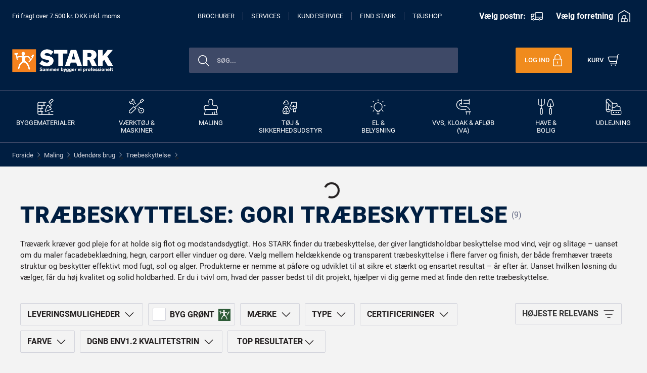

--- FILE ---
content_type: text/html; charset=utf-8
request_url: https://www.stark.dk/f/traebeskyttelse_maerke~gori_type~traebeskyttelse
body_size: 166926
content:




<!DOCTYPE html>
<!--[if lt IE 7]>      <html class="no-js lt-ie9 lt-ie8 lt-ie7"> <![endif]-->
<!--[if IE 7]>         <html class="no-js lt-ie9 lt-ie8"> <![endf]-->
<!--[if IE 8]>         <html class="no-js lt-ie9"> <![endif]-->
<!--[if gt IE 8]><!-->
<html class="no-js" lang="da-DK">
<!--<![endif]-->
<head>
	<script id="CookieConsent" src="https://policy.app.cookieinformation.com/uc.js"
			data-culture="DA" type="text/javascript" data-gcm-version="2.0"></script>

		<meta name="facebook-domain-verification" content="0l8bbsuaq9k185ezygh7kp72i12hks" />
		<script>
			window.addEventListener('CookieInformationConsentGiven', function (event) {
				if (CookieInformation.getConsentGivenFor('cookie_cat_statistic')) {
					//Meta Pixel Code
					!function (f, b, e, v, n, t, s) {
						if (f.fbq) return; n = f.fbq = function () {
							n.callMethod ?
								n.callMethod.apply(n, arguments) : n.queue.push(arguments)
						};
						if (!f._fbq) f._fbq = n; n.push = n; n.loaded = !0; n.version = '2.0';
						n.queue = []; t = b.createElement(e); t.async = !0;
						t.src = v; s = b.getElementsByTagName(e)[0];
						s.parentNode.insertBefore(t, s)
					}(window, document, 'script',
						'https://connect.facebook.net/en_US/fbevents.js');
					fbq('init', '342803607971292');
					fbq('track', 'PageView');
					//End Meta Pixel Code
				}
				if (CookieInformation.getConsentGivenFor('cookie_cat_marketing')) {
					//Google Tag Manager (gtm)
					window.dataLayer = window.dataLayer || [];
					function gtag() {
						dataLayer.push(arguments);
					}
					gtag('consent', 'default', {
						'ad_storage': 'denied',
						'ad_user_data': 'denied',
						'ad_personalization': 'denied',
						'analytics_storage': 'denied',
						'wait_for_update': 500
					});
					gtag('set', 'ads_data_redaction', true);
					gtag('set', 'url_passthrough', true);
					gtag('js', new Date());
                    gtag('config', 'AW-1054544534', { 'allow_enhanced_conversions': true });

					var gtmScript = document.createElement('script');
					gtmScript.async = true;
					gtmScript.src = "https://www.googletagmanager.com/gtag/js?id=AW-1054544534";
					document.head.appendChild(gtmScript);
					//Ens Google Tag Manager (gtm)
				}

			}, false);
		</script>
	
<link href="/-/media/Feature/Experience-Accelerator/Bootstrap-4/Bootstrap-4/Styles/optimized-min.css?t=20251209T125315Z" rel="stylesheet" /><link href="/-/media/Base-Themes/Core-Libraries/styles/optimized-min.css?t=20200616T123708Z" rel="stylesheet" /><link href="/-/media/Base-Themes/Main-Theme/styles/optimized-min.css?t=20200616T123710Z" rel="stylesheet" />	<link rel="preload" href="/dist-stark/css/app.css?20260113115319" as="style">
	<link rel="stylesheet" href="/dist-stark/css/app.css?20260113115319">
	<link rel="shortcut icon" type="image/x-icon" href="/dist-stark/favicon.ico" />
	<link rel="apple-touch-icon" href="https://www.stark.dk/-/media/Project/Stark/StarkSite/BMW%20media%20folder/anton.png">

	
	








<title>Tr&#230;beskyttelse Gori Tr&#230;beskyttelse &#187; k&#248;b online hos STARK</title>

<meta name="description" content="Hos STARK er vi leverand&#248;rer af Gori Tr&#230;beskyttelse til b&#229;de privat og erhverv. K&#248;b online og f&#229; gratis fragt over 6.250 kr. inkl. moms. Eller g&#229; ned i din lokale STARK.">

<link rel="canonical" href="https://www.stark.dk/f/traebeskyttelse_maerke~gori_type~traebeskyttelse" />
<meta property="og:title" content="Tr&#230;beskyttelse Gori Tr&#230;beskyttelse &#187; k&#248;b online hos STARK">
<meta property="og:url" content="https://www.stark.dk/f/traebeskyttelse_maerke~gori_type~traebeskyttelse">
<meta name="twitter:title" content="Tr&#230;beskyttelse Gori Tr&#230;beskyttelse &#187; k&#248;b online hos STARK">
<meta name="twitter:card" content="summary_large_image">


    <meta name="viewport" content="width=device-width, initial-scale=1"/>


	<script type="text/javascript">
		(function (win, doc, style, timeout) {
			var STYLE_ID = 'at-body-style';
			function getParent() {
				return doc.getElementsByTagName('head')[0];
			}
			function addStyle(parent, id, def) {
				if (!parent) {
					return;
				}
				var style = doc.createElement('style');
				style.id = id;
				style.innerHTML = def;
				parent.appendChild(style);
			}
			function removeStyle(parent, id) {
				if (!parent) {
					return;
				}
				var style = doc.getElementById(id);
				if (!style) {
					return;
				}
				parent.removeChild(style);
			}
			addStyle(getParent(), STYLE_ID, style);
			setTimeout(function () {
				removeStyle(getParent(), STYLE_ID);
			}, timeout);
		}(window, document, "#content {opacity: 0 !important}", 1500));
	</script>
	<basket-tracking inline-template></basket-tracking>
	<analytics v-bind:pagename="&quot;Tr&#230;beskyttelse&quot;"
			   v-bind:environment="&quot;production&quot;"
			   v-bind:pagetype="&quot;category page&quot;"
			   v-bind:sections="[&quot;Maling&quot;,&quot;Udend&#248;rs brug&quot;,&quot;Tr&#230;beskyttelse&quot;]"
			   v-bind:sectionids="[&quot;1260f95a09b97fc0c4fbe2b58e7b477d&quot;,&quot;8ef7ab40ce341591c481e696e9dea200&quot;,&quot;e97ef07d7108c31579f4b20bc55fe097&quot;]"
			   v-bind:adopeanalytivsurl="'//assets.adobedtm.com/1b3d2d6f6697/a8684d4fbcda/launch-9a70182fc37d.min.js'"
			   v-bind:relewisedatasetid="'1afc5599-a835-4faf-acb9-5dc8b6b732f7'"
			   v-bind:relewiseapikey="'r3me1%FEsKD99oE'"
			   v-bind:relewiseserverurl="'https://api.relewise.com'"
			   v-bind:is-impersonating="false"
			   inline-template>
	</analytics>

</head>
<body class="default-device bodyclass">
	<div id="app" data-authenticated="False" data-debug="False" data-is-experience-editor="False">
		
		

<!-- #wrapper -->
<div id="wrapper">
    <!-- #header disable if none exist-->
    <header>
        <div id="header" class="fix-row-class">
            <div class="row">


<main-header inline-template permission="Vi beklager. Vi har ikke adgang til dit kamera. Du skal godkende dette under indstillinger og opdatere siden igen. "
             guide="Placer venligst stregkoden indenfor rammen, s&#229; scanner vi den automatisk."
             b2bfreighttext="Fri fragt over 6.000 kr. DKK eks. moms"
             b2cfreighttext="Fri fragt over 7.500 kr. DKK inkl. moms">
    <div class="main-header">
        
        <div class="container-fluid">
            <div class="row">
<impersonation-banner inline-template>
</impersonation-banner>
</div>
        </div>
        
    <div class="blue-background">
        <div class="container px-0 stack-on-mobile">
            <b-navbar class="stark-header p-0">
                <div class="d-flex flex-wrap flex-md-nowrap align-items-center justify-content-between w-100">

                    
                    <div v-cloak class="stark-header__left order-1 align-items-center d-none d-md-block">
                        <div class="d-flex flex-nowrap">


                                <a href="/services/Levering/Fri-fragt" target="" :title="freightText"
                                   class="USP menu-link">{{freightText}}</a>
                        </div>
                    </div>

                    
                    <div class="stark-header__middle demo w-100 justify-content-center align-items-center order-3 fix-row-class-100 px-md-4 px-lg-3 d-none d-lg-block">
                        <div class="d-flex flex-nowrap justify-content-center">
                            <a href="/brochurer" target=""
                               title="" class="menu-link">Brochurer</a>
                            <a href="/services" target=""
                               title="" class="menu-link">Services</a>
                            <a href="/Kundeservice" target=""
                               title=""
                               class="menu-link">Kundeservice</a>
                            <a href="/forretninger" target=""
                               title="" class="menu-link">Find STARK</a>
                            <a href="https://tojshop.stark.dk/" target=""
                               title="" class="menu-link">T&#248;jshop</a>
                        </div>
                    </div>

                    
                    <div class="stark-header__right d-none d-lg-block order-md-3 order-1 justify-content-end align-items-center ml-lg-0 ml-auto mt-md-0 mt-2">
                        <div class="row">

<div class="delievery-and-shop-content-container">
    <delievery-and-shop v-bind:stores="[{&quot;StoreId&quot;:916,&quot;Name&quot;:&quot;STARK Frederiksv&#230;rk&quot;},{&quot;StoreId&quot;:320,&quot;Name&quot;:&quot;STARK S&#248;nderborg&quot;},{&quot;StoreId&quot;:207,&quot;Name&quot;:&quot;STARK Ringsted&quot;},{&quot;StoreId&quot;:410,&quot;Name&quot;:&quot;STARK Middelfart&quot;},{&quot;StoreId&quot;:929,&quot;Name&quot;:&quot;STARK Br&#248;ndby&quot;},{&quot;StoreId&quot;:690,&quot;Name&quot;:&quot;STARK Frederikssund&quot;},{&quot;StoreId&quot;:630,&quot;Name&quot;:&quot;STARK Holstebro&quot;},{&quot;StoreId&quot;:260,&quot;Name&quot;:&quot;STARK Horsens&quot;},{&quot;StoreId&quot;:120,&quot;Name&quot;:&quot;STARK Aalborg&quot;},{&quot;StoreId&quot;:228,&quot;Name&quot;:&quot;STARK Risskov&quot;},{&quot;StoreId&quot;:935,&quot;Name&quot;:&quot;STARK H&#248;rsholm&quot;},{&quot;StoreId&quot;:150,&quot;Name&quot;:&quot;STARK Herning&quot;},{&quot;StoreId&quot;:400,&quot;Name&quot;:&quot;STARK Faaborg&quot;},{&quot;StoreId&quot;:422,&quot;Name&quot;:&quot;STARK Odense&quot;},{&quot;StoreId&quot;:266,&quot;Name&quot;:&quot;STARK Skanderborg&quot;},{&quot;StoreId&quot;:430,&quot;Name&quot;:&quot;STARK Aarup&quot;},{&quot;StoreId&quot;:580,&quot;Name&quot;:&quot;STARK K&#248;ge&quot;},{&quot;StoreId&quot;:206,&quot;Name&quot;:&quot;STARK Viborg&quot;},{&quot;StoreId&quot;:220,&quot;Name&quot;:&quot;STARK Aarhus C&quot;},{&quot;StoreId&quot;:930,&quot;Name&quot;:&quot;STARK Frederiksberg&quot;},{&quot;StoreId&quot;:902,&quot;Name&quot;:&quot;STARK Skjern&quot;},{&quot;StoreId&quot;:108,&quot;Name&quot;:&quot;STARK Aabybro&quot;},{&quot;StoreId&quot;:925,&quot;Name&quot;:&quot;STARK Hobro&quot;},{&quot;StoreId&quot;:636,&quot;Name&quot;:&quot;STARK Lemvig&quot;},{&quot;StoreId&quot;:200,&quot;Name&quot;:&quot;STARK Randers&quot;},{&quot;StoreId&quot;:100,&quot;Name&quot;:&quot;STARK Frederikshavn&quot;},{&quot;StoreId&quot;:350,&quot;Name&quot;:&quot;STARK Ribe&quot;},{&quot;StoreId&quot;:500,&quot;Name&quot;:&quot;STARK Slagelse&quot;},{&quot;StoreId&quot;:700,&quot;Name&quot;:&quot;STARK Maribo&quot;},{&quot;StoreId&quot;:740,&quot;Name&quot;:&quot;STARK Nyk&#248;bing F.&quot;},{&quot;StoreId&quot;:371,&quot;Name&quot;:&quot;STARK Holb&#230;k&quot;},{&quot;StoreId&quot;:932,&quot;Name&quot;:&quot;STARK City 24-7&quot;},{&quot;StoreId&quot;:520,&quot;Name&quot;:&quot;STARK Gr&#230;sted&quot;},{&quot;StoreId&quot;:471,&quot;Name&quot;:&quot;STARK Tommerup&quot;},{&quot;StoreId&quot;:344,&quot;Name&quot;:&quot;STARK Ikast&quot;},{&quot;StoreId&quot;:450,&quot;Name&quot;:&quot;STARK Assens&quot;},{&quot;StoreId&quot;:126,&quot;Name&quot;:&quot;STARK Roskilde C&quot;},{&quot;StoreId&quot;:240,&quot;Name&quot;:&quot;STARK Vejle&quot;},{&quot;StoreId&quot;:346,&quot;Name&quot;:&quot;STARK Kalundborg&quot;},{&quot;StoreId&quot;:360,&quot;Name&quot;:&quot;STARK Esbjerg&quot;},{&quot;StoreId&quot;:342,&quot;Name&quot;:&quot;STARK Silkeborg&quot;},{&quot;StoreId&quot;:510,&quot;Name&quot;:&quot;STARK Helsing&#248;r&quot;},{&quot;StoreId&quot;:226,&quot;Name&quot;:&quot;STARK Brabrand&quot;},{&quot;StoreId&quot;:230,&quot;Name&quot;:&quot;STARK Odder&quot;},{&quot;StoreId&quot;:225,&quot;Name&quot;:&quot;STARK Viby&quot;},{&quot;StoreId&quot;:560,&quot;Name&quot;:&quot;STARK Hiller&#248;d&quot;},{&quot;StoreId&quot;:380,&quot;Name&quot;:&quot;STARK Fredericia&quot;},{&quot;StoreId&quot;:912,&quot;Name&quot;:&quot;STARK Skejby&quot;},{&quot;StoreId&quot;:340,&quot;Name&quot;:&quot;STARK Kolding&quot;},{&quot;StoreId&quot;:933,&quot;Name&quot;:&quot;STARK Nordhavn&quot;},{&quot;StoreId&quot;:415,&quot;Name&quot;:&quot;STARK Bogense&quot;},{&quot;StoreId&quot;:140,&quot;Name&quot;:&quot;STARK Brande&quot;},{&quot;StoreId&quot;:117,&quot;Name&quot;:&quot;STARK Dronninglund&quot;},{&quot;StoreId&quot;:693,&quot;Name&quot;:&quot;STARK Ish&#248;j&quot;},{&quot;StoreId&quot;:901,&quot;Name&quot;:&quot;STARK &#216;lgod&quot;},{&quot;StoreId&quot;:590,&quot;Name&quot;:&quot;STARK Glostrup&quot;},{&quot;StoreId&quot;:105,&quot;Name&quot;:&quot;STARK Br&#248;nderslev&quot;},{&quot;StoreId&quot;:261,&quot;Name&quot;:&quot;STARK Horsens Syd&quot;},{&quot;StoreId&quot;:211,&quot;Name&quot;:&quot;STARK R&#248;nde&quot;},{&quot;StoreId&quot;:545,&quot;Name&quot;:&quot;STARK Nyk&#248;bing S.&quot;},{&quot;StoreId&quot;:210,&quot;Name&quot;:&quot;STARK Gren&#229;&quot;},{&quot;StoreId&quot;:300,&quot;Name&quot;:&quot;STARK Varde&quot;},{&quot;StoreId&quot;:540,&quot;Name&quot;:&quot;STARK Roskilde &#216;st&quot;},{&quot;StoreId&quot;:290,&quot;Name&quot;:&quot;STARK Hedensted&quot;},{&quot;StoreId&quot;:280,&quot;Name&quot;:&quot;STARK Give&quot;},{&quot;StoreId&quot;:948,&quot;Name&quot;:&quot;STARK SHOP KBH S&quot;},{&quot;StoreId&quot;:949,&quot;Name&quot;:&quot;STARK SHOP FRB C&quot;},{&quot;StoreId&quot;:946,&quot;Name&quot;:&quot;STARK Shop &#216;sterbro&quot;},{&quot;StoreId&quot;:480,&quot;Name&quot;:&quot;STARK Svendborg&quot;},{&quot;StoreId&quot;:482,&quot;Name&quot;:&quot;STARK JS &#198;r&#248;&quot;},{&quot;StoreId&quot;:483,&quot;Name&quot;:&quot;STARK JS Rudk&#248;bing&quot;},{&quot;StoreId&quot;:945,&quot;Name&quot;:&quot;STARK Shop N&#248;rrebro&quot;},{&quot;StoreId&quot;:490,&quot;Name&quot;:&quot;STARK R&#248;nne&quot;},{&quot;StoreId&quot;:495,&quot;Name&quot;:&quot;STARK Allinge&quot;},{&quot;StoreId&quot;:323,&quot;Name&quot;:&quot;STARK R&#248;dekro&quot;},{&quot;StoreId&quot;:802,&quot;Name&quot;:&quot;STARK Nakskov&quot;},{&quot;StoreId&quot;:962,&quot;Name&quot;:&quot;STARK RDC Click &amp; Collect&quot;},{&quot;StoreId&quot;:581,&quot;Name&quot;:&quot;STARK Faxe&quot;},{&quot;StoreId&quot;:324,&quot;Name&quot;:&quot;Stark - Arnum r&#248;r&quot;},{&quot;StoreId&quot;:502,&quot;Name&quot;:&quot;STARK N&#230;stved&quot;}]" inline-template>
        <div class="delivery-and-shop-container">
            <div class="delivery-and-shop-wrapper postal-code" @click="openPostalCodeModal">
                <div class="content">
                    <div>
                        <div>
                            <span v-if="!postalCode"
                                class="text-style-bold">V&#230;lg postnr:</span>
                            <span v-if="postalCode" class="text-style-bold">{{postalCode}}</span>
                        </div>
                    </div>
                    <svg style="display: none;" v-show="!postalCode" class="productlist-delivery-edit-icon truck-icon">
                    </svg>
                    <svg style="display: none;"  v-show="postalCode" class="productlist-delivery-edit-icon truck-icon-orange">
                    </svg>
                </div>
            </div>
            <div class="delivery-and-shop-wrapper" @click="openFavoriteStoreModal">
                <div class="content">
                    <div>
                        <div>
                            <span v-if="chosenFavoriteStores.length === 1" class="text-style-bold">
                                {{favoriteStoreName}} </span>
                            <span v-else-if="chosenFavoriteStores.length >= 1" class="text-style-bold">
                                {{favoriteStoresNames}} </span>
                            <span v-else
                                class="text-style-bold">V&#230;lg forretning</span>

                        </div>
                    </div>

                    <svg style="display: none;" v-show="chosenFavoriteStores.length >= 1" class="productlist-delivery-edit-icon warehouse-icon-orange">
                    </svg>
                    <svg style="display: none;" v-show="chosenFavoriteStores.length < 1" class="productlist-delivery-edit-icon warehouse-icon">
                    </svg>
                </div>
            </div>
        </div>
    </delievery-and-shop>
</div>
</div>
                    </div>

            </div>
            </b-navbar>
        </div>

        <div class="container px-0">
            <b-navbar class="stark-header px-0 pb-4">
                <div class="d-flex flex-wrap flex-md-nowrap align-items-center justify-content-between w-100">

                    
                    <div class="stark-header__left d-flex flex-nowrap order-1 align-items-center mt-md-4 mb-md-1 mt-lg-3">

                        
                        <b-navbar-brand href="/"
                                        class="d-flex logo-background align-items-end justify-content-center justify-content-xl-start order-md-2 order-2">
                            <img src="/dist-stark/Stark_desktop.png?new=2020" class="logoimage d-none d-md-block"
                                 alt="Stark logo">
                            <img src="/dist-stark/Stark_tablet.png?new=2020" class="logoimage d-block d-md-none"
                                 alt="Stark logo">
                        </b-navbar-brand>

                        
                        <b-navbar-toggle target="nav-collapse"
                                         class="d-flex order-lg-2 ml-lg-4 ml-0 p-lg-3 p-0 pl-xl-3 pl-md-3 pl-sm-0 d-lg-none"
                                         @click="toggleClicked()">
                            <div v-show="!menuVisible" class="navbar-toggler-hamburger-icon">
                                <img class="mr-2" src="/dist-stark/navigation-menu.svg" alt="Navigation logo" />
                            </div>
                            <div v-show="menuVisible" class="navbar-toggler-close-icon">
                                <img class="mr-2 close-icon-size" src="/dist-stark/close-white.svg"
                                     alt="Close logo" />
                                <span class="d-none d-lg-inline-block navbar-toggler-txt">Luk</span>
                            </div>
                        </b-navbar-toggle>

                        <div class="row">
</div>
                    </div>

                    
                    <div v-cloak class="stark-header__middle demo w-100 justify-content-end align-items-center order-3 mt-md-4 mt-lg-3 mt-2 mb-md-1 d-flex d-lg-block fix-row-class-100 px-md-5 px-lg-3">
                        <div class="row">

<auto-suggest-new inline-template 
    searchpageurl="/Search"
    v-bind:limitedassortment="null"
    v-bind:excluded-assortment-levels="null"
    v-bind:deliveryoptions="{&quot;GlobalLongDeliveryForProductsInStock&quot;:true,&quot;ExcludedGroups&quot;:[1,2,3,4,5,6,7,8,9],&quot;ShowGoodsMarkedWithU&quot;:true,&quot;GroupsInStockAndAssortmentCheck&quot;:[1]}">
    <div v-bind:class="mobileActive ? 'autosuggest-container-new autosuggest-container-new-mobile' : 'autosuggest-container-new'">
        <vue-autosuggest v-model="query"
                         :suggestions="suggestions"
                         @keyup.enter="redirectToSearchPage"
                         @input="fetchResults"
                         @selected="onSelected"
                         @opened="opened"
                         @closed="closed"
                         @focus="onFocus($event)"
                         :get-suggestion-value="getSuggestionValue"
                         :input-props="{id:'autosuggest__input', placeholder:'S&#248;g...', class:'on-focus-input enable-focus'}">

            <div slot="before-section-categories" class="autosuggest-category-title">
                <div class="d-flex align-items-center">
                    <span>Kategorier</span>
                </div>
            </div>

            <div slot="before-section-products" class="autosuggest-category-title">
                <div class="d-flex align-items-center">
                    <span>Produkter</span>
                </div>
            </div>

            <span v-if="query || mobileActive" slot="after-input" @mouseup.stop="redirectToSearchPage" class="btn-search-icon on-focus-input">
                <img src="/dist-stark/search-black.svg" alt="Search logo" />
            </span>
            <span v-else slot="after-input" @mouseup.stop="redirectToSearchPage" class="btn-search-icon on-focus-input">
                <img src="/dist-stark/search.svg" alt="Search logo" />
            </span>

            <span v-if="query || mobileActive" slot="after-input" @mouseup.stop="clearInput" class="btn-close on-focus-input">
                <img src="/dist-stark/close.svg" alt="Close logo" />
            </span>

            <div slot-scope="{suggestion}">
                <div>
                    
                    <div v-if="suggestion.name === 'predictions'">
                        <div class="result-product d-flex flex-row flex-nowrap align-items-center">
                            <div class="d-flex image-spot image-spot-prediction justify-content-center align-items-center">
                                <img src="/dist-stark/search-black.svg" />
                            </div>
                            <div class="font-sbold-15 pl-3">{{suggestion.item.displayName}}</div>
                        </div>
                    </div>

                    <div v-if="suggestion.name === 'categories'" class="result-category">
                        <div class="result-product d-flex flex-row flex-nowrap align-items-center">
                            <div class="d-flex image-spot image-spot-category justify-content-center align-items-center">
                                <img v-if="suggestion.item.image" :src="suggestion.item.image + categoryImageDimensions + imageBackground + imageFormat + imageCropMode" />
                            </div>
                            <div class="font-sbold-15 pl-3">{{suggestion.item.displayName}}</div>
                        </div>
                    </div>

                    <div v-if="suggestion.name === 'products'">
                        <div class="result-product d-flex flex-row flex-nowrap align-items-center">
                            <div class="d-flex image-spot justify-content-center align-items-center">
                                <img v-if="suggestion.item.image" :src="suggestion.item.image + imageDimensions + imageBackground + imageFormat + imageCropMode" />
                            </div>
                            <div class="d-flex flex-column">
                                <div class="font-sbold-15 pl-3">{{suggestion.item.displayName}}</div>
                                <div class="font-reg-13 pl-3">{{suggestion.item.sku}}</div>
                            </div>
                        </div>
                    </div>

                </div>
            </div>

            <div slot="after-suggestions" class="d-flex align-items-center justify-content-center">
                <button @mouseup.stop="redirectToSearchPage" class="btn cta-btn "> Se alle produkter</button>
            </div>

        </vue-autosuggest>
    </div>

 
</auto-suggest-new></div>

                        
                        <div class="d-block d-lg-none pl-3">
                            <img src="/dist-stark/barcode-scan.svg" alt="Scan logo" class="scan-logo"
                                 @click="activateScanner" />
                        </div>
                    </div>

                    
                    <div class="stark-header__right d-flex flex-nowrap order-md-3 order-1 justify-content-end align-items-center mt-md-4 mb-md-1 mt-lg-3 ml-lg-0 ml-auto">
                        <div class="row"></div>
                        <div class="row">
<login inline-template>
	<div data-hj-suppress>
		<div v-cloak v-if="!isAuthenticated" class="d-flex flex-row flex-nowrap justify-content-end">
			<button class="login-button" id="show-modal" @click="openLogin">
				<span class="d-none d-lg-inline-block align-middle">Log ind</span>
				<img class="d-none d-md-inline-block" src="/dist-stark/lock-1.svg" alt="Login logo" />
				<img class="d-block d-md-none" src="/dist-stark/lock-mobile.svg" alt="Login logo" />
			</button>
		</div>
	</div>
</login></div>
                        <div class="fix-row-class">
                            <div class="row">
<person-menu :model="{&quot;MenuItems&quot;:[{&quot;Href&quot;:&quot;/Mit-Stark/Favoritlister&quot;,&quot;Name&quot;:&quot;Favoritlister&quot;,&quot;ValidRoles&quot;:[&quot;NSOwner&quot;,&quot;NSUser&quot;,&quot;NSAdmin&quot;,&quot;B2C&quot;],&quot;RequiredPermissions&quot;:[]},{&quot;Href&quot;:&quot;/Mit-Stark/Log-ind-som-kunde&quot;,&quot;Name&quot;:&quot;Log ind som kunde&quot;,&quot;ValidRoles&quot;:[],&quot;RequiredPermissions&quot;:[&quot;Impersonate&quot;]},{&quot;Href&quot;:&quot;https://handvaerkerklub.stark.dk/&quot;,&quot;Name&quot;:&quot;STARK H&#229;ndv&#230;rkerklub&quot;,&quot;ValidRoles&quot;:[],&quot;RequiredPermissions&quot;:[&quot;AccessLoyaltyClub&quot;]},{&quot;Href&quot;:&quot;/Mit-Stark/STARK-Haandvaerkerklub-gammel&quot;,&quot;Name&quot;:&quot;&quot;,&quot;ValidRoles&quot;:[],&quot;RequiredPermissions&quot;:[&quot;AccessLoyaltyClubOLD&quot;]},{&quot;Href&quot;:&quot;https://klimalog.stark.dk/&quot;,&quot;Name&quot;:&quot;KlimaLog&quot;,&quot;ValidRoles&quot;:[&quot;NSOwner&quot;,&quot;NSUser&quot;,&quot;NSAdmin&quot;],&quot;RequiredPermissions&quot;:[&quot;SeeExtendedDelivery&quot;]},{&quot;Href&quot;:&quot;/Mit-Stark/Tilbud&quot;,&quot;Name&quot;:&quot;Tilbud&quot;,&quot;ValidRoles&quot;:[&quot;NSOwner&quot;,&quot;NSUser&quot;,&quot;NSAdmin&quot;,&quot;B2C&quot;],&quot;RequiredPermissions&quot;:[&quot;ReadQuotes&quot;]},{&quot;Href&quot;:&quot;/Mit-Stark/Prislister&quot;,&quot;Name&quot;:&quot;Prislister&quot;,&quot;ValidRoles&quot;:[&quot;NSOwner&quot;,&quot;NSUser&quot;,&quot;NSAdmin&quot;,&quot;B2C&quot;],&quot;RequiredPermissions&quot;:[&quot;ReadPriceLists&quot;]},{&quot;Href&quot;:&quot;/Mit-Stark/Kontooversigt&quot;,&quot;Name&quot;:&quot;Kontooversigt&quot;,&quot;ValidRoles&quot;:[&quot;NSOwner&quot;,&quot;NSUser&quot;,&quot;NSAdmin&quot;,&quot;B2C&quot;],&quot;RequiredPermissions&quot;:[&quot;ReadAccounts&quot;]},{&quot;Href&quot;:&quot;/Mit-Stark/Byggepladser&quot;,&quot;Name&quot;:&quot;Byggepladser&quot;,&quot;ValidRoles&quot;:[&quot;NSOwner&quot;,&quot;NSUser&quot;,&quot;NSAdmin&quot;,&quot;B2C&quot;],&quot;RequiredPermissions&quot;:[]},{&quot;Href&quot;:&quot;/Mit-Stark/Ordrer-og-Fakturaer&quot;,&quot;Name&quot;:&quot;Ordrer og fakturaer&quot;,&quot;ValidRoles&quot;:[&quot;NSOwner&quot;,&quot;NSUser&quot;,&quot;NSAdmin&quot;,&quot;B2C&quot;],&quot;RequiredPermissions&quot;:[&quot;ReadOrders&quot;,&quot;ReadInvoices&quot;]},{&quot;Href&quot;:&quot;/Mit-Stark/Brugere&quot;,&quot;Name&quot;:&quot;Brugere og Kundekort&quot;,&quot;ValidRoles&quot;:[&quot;NSOwner&quot;,&quot;NSUser&quot;,&quot;NSAdmin&quot;,&quot;B2C&quot;],&quot;RequiredPermissions&quot;:[&quot;AdminUsers&quot;]}],&quot;BasketPageUrl&quot;:&quot;/Checkout/Kurv&quot;,&quot;MinubaOrderReference&quot;:null,&quot;IsAuthenticated&quot;:false}" inline-template>
	<div>
		<div v-cloak class="d-flex flex-row flex-nowrap justify-content-end align-items-center">
				
				<a :href="model.BasketPageUrl" class="basket-link" :class="isAuthenticated ? 'logged-in' : ''">
					<div class="d-flex align-items-center position-relative">
						<div v-if="basketProductNumber>0" class="d-none d-md-block mr-1 basket-text">Kurv</div>
						<div v-else class="d-none d-lg-block mr-lg-2 basket-text">Kurv</div>

						<div class="d-none d-md-block">
							<div class="basket-text mr-2" :class="basketProductNumber > 0 ? '' : 'product-number-hide'">({{basketProductNumber}})</div>
						</div>

						<div class="d-block d-md-none">
							<div class="basket-text mr-2" :class="basketProductNumber > 0 ? '' : 'product-number-hide'">{{basketProductNumber}}</div>
						</div>

						<img v-if="basketProductNumber>0" src="/dist-stark/shopping-cart-orange.svg" alt="Basket logo" class="shopping-cart-disable-active" />
						<img v-if="basketProductNumber>0" src="/dist-stark/shopping-cart-1.svg" alt="Basket logo" class="shopping-cart-enable-active" />

						<img v-if="!(basketProductNumber>0)" class="d-none d-md-inline-block" src="/dist-stark/shopping-cart-1.svg" alt="Basket logo" />
						<img v-if="!(basketProductNumber>0)" class="d-block d-md-none" src="/dist-stark/shopping-cart-mobile.svg" alt="Basket logo" />
						
					</div>
				</a>
			</div>
		<div v-cloak v-if="showDigitalCustomerCardModal">
			<div v-if="showLoader" class="overlay-spinner">
				<div class="spinner-border" role="status">
					<span class="sr-only">Loading...</span>
				</div>
			</div>
			<div class="modal-mask">
				<div class="modal-wrapper">
					<div class="modal-container digital-customer-card-modal" id="digital-cusotmer-card-modal">
						<div class="modal-header header">
							<div class="modal-title title">
								Dit Kundekort
							</div>
							<button type="button" class="btn close icon-btn" aria-label="Close" @click="closeCustomercardModal()">
								<span aria-hidden="true" class="close-modal-icon"></span>
							</button>
						</div>
						
						<div v-if="isCurrentlyB2BCustomer" class="modal-body digital-customer-card-body-b2b">
							<div class="container">
								<div class="row d-flex justify-content-start pt-3">
									<div class="col d-flex justify-content-stark">
										<div class="title">Stark Kundekort</div>
									</div>
									<div class="col d-flex justify-content-end">
										<img src="/dist-stark/Stark_desktop.png?new=2020" class="logoimage" alt="Stark logo">
									</div>
								</div>
								<div class="row d-flex justify-content-start mt-2">
									<div class="col-12">
										<div class="customer-card-name">{{digitalCustomerCard.name}}</div>
									</div>

								</div>
								<div class="row d-flex justify-content-start mt-2">
									<div class="col-12">
										<div class="text-color">Kundenummer: {{digitalCustomerCard.customerNumber}}</div>
									</div>
								</div>

								<div v-if="isMobile" class="row d-flex justify-content-center align-items-center mt-4 ml-1 mr-1 background-color">
									<barcode :value="digitalCustomerCard.customerCardNumber" width="2.3" height="40"></barcode>
								</div>
								<div v-else class="row d-flex justify-content-center align-items-center mt-4 ml-1 mr-1 background-color">
									<barcode :value="digitalCustomerCard.customerCardNumber" width="3.1" height="40"></barcode>

								</div>
								<div class="row d-flex justify-content-center align-items-center pb-4">
								</div>
							</div>
						</div>
						
						<div v-else-if="isCurrentlyB2CCustomer && isSelvbygCustomer" class="modal-body digital-customer-card-body-b2c">
							<div class="container">
								<div class="row d-flex justify-content-start pt-3 pb-3">
									<div class="col d-flex justify-content-stark">
										<div class="title">Selvbyg-medlem</div>
									</div>
									<div class="col d-flex justify-content-end">
										<img src="/dist-stark/Stark_desktop.png?new=2020" class="logoimage" alt="Stark logo">
									</div>
								</div>
								<div class="row d-flex justify-content-start mt-2">
									<div class="col-12">
										<div class="customer-card-name">{{digitalCustomerCard.name}}</div>
									</div>

								</div>
								<div class="row d-flex justify-content-start mt-2">
									<div class="col-12">
										<div class="text-color">Kundenummer: {{digitalCustomerCard.customerNumber}}</div>
									</div>
								</div>

								<div v-if="isMobile" class="row d-flex justify-content-center align-items-center mt-4 ml-1 mr-1 background-color">
									<barcode :value="digitalCustomerCard.customerCardNumber" width="2.3" height="40"></barcode>

								</div>
								<div v-else class="row d-flex justify-content-center align-items-center mt-4 ml-1 mr-1 background-color">
									<barcode :value="digitalCustomerCard.customerCardNumber" width="3.1" height="40"></barcode>

								</div>
								<div class="row d-flex justify-content-center align-items-center pb-4">
								</div>
							</div>
						</div>
						
						<div v-else class="modal-body digital-customer-card-body-b2c-no-selvbyg">
							<div class="container">
								<div class="row d-flex justify-content-start pt-3 pb-3">
									<div class="col d-flex justify-content-stark">
										<div class="title">Stark Kundekort</div>
									</div>
									<div class="col d-flex justify-content-end">
										<img src="/dist-stark/Stark_desktop.png?new=2020" class="logoimage" alt="Stark logo">
									</div>
								</div>
								<div class="row d-flex justify-content-start mt-2">
									<div class="col-12">
										<div class="customer-card-name">{{digitalCustomerCard.name}}</div>
									</div>

								</div>
								<div class="row d-flex justify-content-start mt-2">
									<div class="col-12">
										<div class="text-color">Kundenummer: {{digitalCustomerCard.customerNumber}}</div>
									</div>
								</div>

								<div v-if="isMobile" class="row d-flex justify-content-center align-items-center mt-4 ml-1 mr-1 background-color">
									<barcode :value="digitalCustomerCard.customerCardNumber" width="2.3" height="40"></barcode>

								</div>
								<div v-else class="row d-flex justify-content-center align-items-center mt-4 ml-1 mr-1 background-color">
									<barcode :value="digitalCustomerCard.customerCardNumber" width="3.1" height="40"></barcode>
								</div>
								<div class="row d-flex justify-content-center align-items-center pb-4">
								</div>
							</div>
						</div>
						<div id="addToWalletButtons">
							<img @click="getAppleCard()"
								 src="/dist-stark/add-to-apple-wallet.svg"
								 alt="Føj til Apple Wallet" />
							<img @click="getGoogleCard()"
								 src="/dist-stark/add-to-google-wallet.svg"
								 alt="Føj til Google Wallet" />
						</div>
						<div class="wallet-explanation mt-3">
							<div v-if="!isMobile">
								<p class="mb-0">Gem dit kundekort ved at &#229;bne denne side p&#229; din telefon.</p>
							</div>
							<p class="m-0">L&#230;s mere om kundekort  <a href="/starkservices/digitalt-kundekort">her</a></p>
						</div>
					</div>
				</div>
			</div>
		</div>
	</div>
</person-menu></div>
                        </div>
                    </div>

                </div>
            </b-navbar>
        </div>
    </div>

        <div id="menu-container" class="fix-row-class menu-container">
            <div class="row">
<div class="h-100 d-block">
	<main-menu :catalog-hierarchy="[{&quot;Name&quot;:&quot;23529-23602&quot;,&quot;DisplayName&quot;:&quot;Byggematerialer&quot;,&quot;Id&quot;:&quot;fe1e141f9d5519329d526b218934d852&quot;,&quot;Url&quot;:&quot;/byggematerialer&quot;,&quot;Categories&quot;:[{&quot;Name&quot;:&quot;23529-23617&quot;,&quot;DisplayName&quot;:&quot;Fliser &amp; klinker&quot;,&quot;Id&quot;:&quot;cba56a06ea8defb78f1487dd0e465fd4&quot;,&quot;Url&quot;:&quot;/byggematerialer/fliserklinker&quot;,&quot;Categories&quot;:[{&quot;Name&quot;:&quot;23529-23690&quot;,&quot;DisplayName&quot;:&quot;V&#230;gfliser&quot;,&quot;Id&quot;:&quot;816f1b8c11b9fcd147962e5e35a4094c&quot;,&quot;Url&quot;:&quot;/byggematerialer/fliserklinker/gulv-og-vaegfliser&quot;,&quot;Categories&quot;:null,&quot;ImageUrl&quot;:null,&quot;PictureUrl&quot;:&quot;/-/media/Project/Stark/StarkSite/Kategoribilleder/Byggematerialer/Fliser-og-klinker/vgfliser.jpg&quot;,&quot;TextField&quot;:null,&quot;Level&quot;:3,&quot;ParrentId&quot;:&quot;cba56a06ea8defb78f1487dd0e465fd4&quot;},{&quot;Name&quot;:&quot;23529-33113&quot;,&quot;DisplayName&quot;:&quot;Gulvfliser&quot;,&quot;Id&quot;:&quot;d91fdda41ab66e335e57fb29afaaa2c7&quot;,&quot;Url&quot;:&quot;/byggematerialer/fliserklinker/gulvfliser&quot;,&quot;Categories&quot;:null,&quot;ImageUrl&quot;:null,&quot;PictureUrl&quot;:&quot;/-/media/Project/Stark/StarkSite/Kategoribilleder/Byggematerialer/Fliser-og-klinker/gulvfliser.jpg&quot;,&quot;TextField&quot;:null,&quot;Level&quot;:3,&quot;ParrentId&quot;:&quot;cba56a06ea8defb78f1487dd0e465fd4&quot;},{&quot;Name&quot;:&quot;23529-33114&quot;,&quot;DisplayName&quot;:&quot;Terrazzofliser&quot;,&quot;Id&quot;:&quot;c60c1f7cbecdd4c6a0df2a888d001b50&quot;,&quot;Url&quot;:&quot;/byggematerialer/fliserklinker/terrazzofliser&quot;,&quot;Categories&quot;:null,&quot;ImageUrl&quot;:null,&quot;PictureUrl&quot;:&quot;/-/media/Project/Stark/StarkSite/Kategoribilleder/Byggematerialer/Fliser-og-klinker/Terrazzo.jpeg&quot;,&quot;TextField&quot;:null,&quot;Level&quot;:3,&quot;ParrentId&quot;:&quot;cba56a06ea8defb78f1487dd0e465fd4&quot;},{&quot;Name&quot;:&quot;23529-33115&quot;,&quot;DisplayName&quot;:&quot;Udend&#248;rsfliser&quot;,&quot;Id&quot;:&quot;7a6d58a18d321a54bbf47efe9627c362&quot;,&quot;Url&quot;:&quot;/byggematerialer/fliserklinker/udendoersfliser&quot;,&quot;Categories&quot;:null,&quot;ImageUrl&quot;:null,&quot;PictureUrl&quot;:&quot;/-/media/Project/Stark/StarkSite/Kategoribilleder/Byggematerialer/udendrsfliser.jpg&quot;,&quot;TextField&quot;:null,&quot;Level&quot;:3,&quot;ParrentId&quot;:&quot;cba56a06ea8defb78f1487dd0e465fd4&quot;},{&quot;Name&quot;:&quot;23529-33116&quot;,&quot;DisplayName&quot;:&quot;Natursten&quot;,&quot;Id&quot;:&quot;e54fafd7df2e0ad71748591043ab5a75&quot;,&quot;Url&quot;:&quot;/byggematerialer/fliserklinker/natursten&quot;,&quot;Categories&quot;:null,&quot;ImageUrl&quot;:null,&quot;PictureUrl&quot;:&quot;/-/media/Project/Stark/StarkSite/Kategoribilleder/Byggematerialer/natursten.jpg&quot;,&quot;TextField&quot;:null,&quot;Level&quot;:3,&quot;ParrentId&quot;:&quot;cba56a06ea8defb78f1487dd0e465fd4&quot;},{&quot;Name&quot;:&quot;23529-23691&quot;,&quot;DisplayName&quot;:&quot;V&#229;drumssikring&quot;,&quot;Id&quot;:&quot;726d0c4a95d76a05bd5046519c125beb&quot;,&quot;Url&quot;:&quot;/byggematerialer/fliserklinker/vaadrumssikring&quot;,&quot;Categories&quot;:null,&quot;ImageUrl&quot;:null,&quot;PictureUrl&quot;:&quot;/-/media/Project/Stark/StarkSite/Kategoribilleder/Byggematerialer/Fliser-og-klinker/Vaadrumssikring-Kategoribilleder-300x200px.jpg&quot;,&quot;TextField&quot;:null,&quot;Level&quot;:3,&quot;ParrentId&quot;:&quot;cba56a06ea8defb78f1487dd0e465fd4&quot;},{&quot;Name&quot;:&quot;23529-23911&quot;,&quot;DisplayName&quot;:&quot;Reng&#248;ring &amp; plejemidler&quot;,&quot;Id&quot;:&quot;9809bec82f11ffd03453758d9e932e8e&quot;,&quot;Url&quot;:&quot;/byggematerialer/fliserklinker/rengoering-plejemidler&quot;,&quot;Categories&quot;:null,&quot;ImageUrl&quot;:null,&quot;PictureUrl&quot;:&quot;/-/media/Project/Stark/StarkSite/Kategoribilleder/Byggematerialer/Fliser-og-klinker/Rengoering-plejemidler-Kategoribilleder-300x200px.jpg&quot;,&quot;TextField&quot;:null,&quot;Level&quot;:3,&quot;ParrentId&quot;:&quot;cba56a06ea8defb78f1487dd0e465fd4&quot;},{&quot;Name&quot;:&quot;23529-23912&quot;,&quot;DisplayName&quot;:&quot;Tilbeh&#248;r til fliser&quot;,&quot;Id&quot;:&quot;167402999c81e1d211916433c04fe178&quot;,&quot;Url&quot;:&quot;/byggematerialer/fliserklinker/tilbehoer-fliser&quot;,&quot;Categories&quot;:null,&quot;ImageUrl&quot;:null,&quot;PictureUrl&quot;:&quot;/-/media/Project/Stark/StarkSite/Kategoribilleder/Byggematerialer/Fliser-og-klinker/Tilbehoer-fliser-Kategoribilleder-300x222px.jpg&quot;,&quot;TextField&quot;:null,&quot;Level&quot;:3,&quot;ParrentId&quot;:&quot;cba56a06ea8defb78f1487dd0e465fd4&quot;},{&quot;Name&quot;:&quot;23529-23921&quot;,&quot;DisplayName&quot;:&quot;Gulvspartel&quot;,&quot;Id&quot;:&quot;205adb8f027a8aafdc14f2548a6b09e0&quot;,&quot;Url&quot;:&quot;/byggematerialer/fliserklinker/gulvspartel&quot;,&quot;Categories&quot;:null,&quot;ImageUrl&quot;:null,&quot;PictureUrl&quot;:&quot;/-/media/Project/Stark/StarkSite/Kategoribilleder/Byggematerialer/Fliser-og-klinker/Gulvspartel-Kategoribilleder-300x200px.jpg&quot;,&quot;TextField&quot;:null,&quot;Level&quot;:3,&quot;ParrentId&quot;:&quot;cba56a06ea8defb78f1487dd0e465fd4&quot;},{&quot;Name&quot;:&quot;23529-23922&quot;,&quot;DisplayName&quot;:&quot;Flisekl&#230;b &amp; flisefuge&quot;,&quot;Id&quot;:&quot;df069f9d2deb8f9212ea5ac1daf15c0c&quot;,&quot;Url&quot;:&quot;/byggematerialer/fliserklinker/fliseklaeb-flisefuge&quot;,&quot;Categories&quot;:null,&quot;ImageUrl&quot;:null,&quot;PictureUrl&quot;:&quot;/-/media/Project/Stark/StarkSite/Kategoribilleder/Byggematerialer/Fliser-og-klinker/Fliseklaep-fuge-Kategoribilleder-300x200px.jpg&quot;,&quot;TextField&quot;:null,&quot;Level&quot;:3,&quot;ParrentId&quot;:&quot;cba56a06ea8defb78f1487dd0e465fd4&quot;}],&quot;ImageUrl&quot;:null,&quot;PictureUrl&quot;:&quot;/-/media/Project/Stark/StarkSite/Kategoribilleder/Byggematerialer/fliser-klinker-kategoribillede-stark.jpg&quot;,&quot;TextField&quot;:&quot;&quot;,&quot;Level&quot;:2,&quot;ParrentId&quot;:&quot;fe1e141f9d5519329d526b218934d852&quot;},{&quot;Name&quot;:&quot;23529-23614&quot;,&quot;DisplayName&quot;:&quot;Gulve&quot;,&quot;Id&quot;:&quot;1870b9e5050b3f3d1a1f0abd80427b0b&quot;,&quot;Url&quot;:&quot;/byggematerialer/gulve&quot;,&quot;Categories&quot;:[{&quot;Name&quot;:&quot;23529-23675&quot;,&quot;DisplayName&quot;:&quot;Gulvunderlag&quot;,&quot;Id&quot;:&quot;9e1afd5359e461ae807b7dea48a81730&quot;,&quot;Url&quot;:&quot;/byggematerialer/gulve/gulvunderlag&quot;,&quot;Categories&quot;:null,&quot;ImageUrl&quot;:null,&quot;PictureUrl&quot;:&quot;/-/media/Project/Stark/StarkSite/Kategoribilleder/Byggematerialer/gulve/Gulvunderlag-Kategoribilleder-300x222px.jpg&quot;,&quot;TextField&quot;:null,&quot;Level&quot;:3,&quot;ParrentId&quot;:&quot;1870b9e5050b3f3d1a1f0abd80427b0b&quot;},{&quot;Name&quot;:&quot;23529-23913&quot;,&quot;DisplayName&quot;:&quot;Lamelgulve &amp; massive gulve&quot;,&quot;Id&quot;:&quot;8026bed364685fd4732fab922336c11e&quot;,&quot;Url&quot;:&quot;/byggematerialer/gulve/lamelgulve-massive-gulve&quot;,&quot;Categories&quot;:null,&quot;ImageUrl&quot;:null,&quot;PictureUrl&quot;:&quot;/-/media/Project/Stark/StarkSite/Kategoribilleder/Byggematerialer/gulve/Lamel-massive-gulve-Kategoribilleder-300x222px.jpg&quot;,&quot;TextField&quot;:null,&quot;Level&quot;:3,&quot;ParrentId&quot;:&quot;1870b9e5050b3f3d1a1f0abd80427b0b&quot;},{&quot;Name&quot;:&quot;23529-23914&quot;,&quot;DisplayName&quot;:&quot;Laminatgulve&quot;,&quot;Id&quot;:&quot;0667570bb58c7a3957aae273916b1ed8&quot;,&quot;Url&quot;:&quot;/byggematerialer/gulve/laminatgulve&quot;,&quot;Categories&quot;:null,&quot;ImageUrl&quot;:null,&quot;PictureUrl&quot;:&quot;/-/media/Project/Stark/StarkSite/Kategoribilleder/Byggematerialer/gulve/Laminatgulv-Kategoribilleder-300x222px.jpg&quot;,&quot;TextField&quot;:null,&quot;Level&quot;:3,&quot;ParrentId&quot;:&quot;1870b9e5050b3f3d1a1f0abd80427b0b&quot;},{&quot;Name&quot;:&quot;23529-23915&quot;,&quot;DisplayName&quot;:&quot;Vinylgulve &amp; korkgulve&quot;,&quot;Id&quot;:&quot;ee682bfaf8d5cb3265fc7e9f2e7e5729&quot;,&quot;Url&quot;:&quot;/byggematerialer/gulve/vinyl-korkgulve&quot;,&quot;Categories&quot;:null,&quot;ImageUrl&quot;:null,&quot;PictureUrl&quot;:&quot;/-/media/Project/Stark/StarkSite/Kategoribilleder/Byggematerialer/gulve/Vinygulv-Kategoribilleder-300x222px.jpg&quot;,&quot;TextField&quot;:null,&quot;Level&quot;:3,&quot;ParrentId&quot;:&quot;1870b9e5050b3f3d1a1f0abd80427b0b&quot;},{&quot;Name&quot;:&quot;23529-23916&quot;,&quot;DisplayName&quot;:&quot;Gulvt&#230;pper&quot;,&quot;Id&quot;:&quot;0ef836a15c9555c04f32a8407dbf92e4&quot;,&quot;Url&quot;:&quot;/byggematerialer/gulve/gulvtaepper&quot;,&quot;Categories&quot;:null,&quot;ImageUrl&quot;:null,&quot;PictureUrl&quot;:&quot;/-/media/Project/Stark/StarkSite/Kategoribilleder/Byggematerialer/gulve/gulvtaeppe-Kategoribilleder-300x222px.jpg&quot;,&quot;TextField&quot;:null,&quot;Level&quot;:3,&quot;ParrentId&quot;:&quot;1870b9e5050b3f3d1a1f0abd80427b0b&quot;},{&quot;Name&quot;:&quot;23529-23917&quot;,&quot;DisplayName&quot;:&quot;Tilbeh&#248;r til gulve&quot;,&quot;Id&quot;:&quot;240215ca6e323ecc2e678804449a4476&quot;,&quot;Url&quot;:&quot;/byggematerialer/gulve/tilbehoer-gulve&quot;,&quot;Categories&quot;:null,&quot;ImageUrl&quot;:null,&quot;PictureUrl&quot;:&quot;/-/media/Project/Stark/StarkSite/Kategoribilleder/Byggematerialer/gulve/Tilbehoer-gulv-Kategoribilleder-300x222px.jpg&quot;,&quot;TextField&quot;:null,&quot;Level&quot;:3,&quot;ParrentId&quot;:&quot;1870b9e5050b3f3d1a1f0abd80427b0b&quot;},{&quot;Name&quot;:&quot;23529-23918&quot;,&quot;DisplayName&quot;:&quot;Reng&#248;ring &amp; plejemidler til gulve&quot;,&quot;Id&quot;:&quot;c58fc561bfb8e36fcdb44086b0adbcd6&quot;,&quot;Url&quot;:&quot;/byggematerialer/gulve/rengoering-pleje-til-gulve&quot;,&quot;Categories&quot;:null,&quot;ImageUrl&quot;:null,&quot;PictureUrl&quot;:&quot;/-/media/Project/Stark/StarkSite/Kategoribilleder/Byggematerialer/gulve/Rengoering-pleje-gulve-Kategoribilleder-300x222px.jpg&quot;,&quot;TextField&quot;:null,&quot;Level&quot;:3,&quot;ParrentId&quot;:&quot;1870b9e5050b3f3d1a1f0abd80427b0b&quot;}],&quot;ImageUrl&quot;:null,&quot;PictureUrl&quot;:&quot;/-/media/Project/Stark/StarkSite/Kategoribilleder/Byggematerialer/gulve-niveau-2.jpg&quot;,&quot;TextField&quot;:&quot;&quot;,&quot;Level&quot;:2,&quot;ParrentId&quot;:&quot;fe1e141f9d5519329d526b218934d852&quot;},{&quot;Name&quot;:&quot;23529-23615&quot;,&quot;DisplayName&quot;:&quot;Isolering &amp; t&#230;tning&quot;,&quot;Id&quot;:&quot;04c3c4d6de41c699b0dd30057e4d1d26&quot;,&quot;Url&quot;:&quot;/byggematerialer/isoleringtaetning&quot;,&quot;Categories&quot;:[{&quot;Name&quot;:&quot;23529-23676&quot;,&quot;DisplayName&quot;:&quot;Fugtisolering&quot;,&quot;Id&quot;:&quot;5aeceea44a305b27ad3540d4ff170160&quot;,&quot;Url&quot;:&quot;/byggematerialer/isoleringtaetning/fugtisolering&quot;,&quot;Categories&quot;:null,&quot;ImageUrl&quot;:null,&quot;PictureUrl&quot;:&quot;https://media.starkgroup.structpim.com/512194.webp&quot;,&quot;TextField&quot;:null,&quot;Level&quot;:3,&quot;ParrentId&quot;:&quot;04c3c4d6de41c699b0dd30057e4d1d26&quot;},{&quot;Name&quot;:&quot;23529-23677&quot;,&quot;DisplayName&quot;:&quot;Dampsp&#230;rrer&quot;,&quot;Id&quot;:&quot;b9997ca22ad61b41d014d4656eb6cf14&quot;,&quot;Url&quot;:&quot;/byggematerialer/isoleringtaetning/dampspaerrer&quot;,&quot;Categories&quot;:null,&quot;ImageUrl&quot;:null,&quot;PictureUrl&quot;:&quot;https://media.starkgroup.structpim.com/660479.webp&quot;,&quot;TextField&quot;:null,&quot;Level&quot;:3,&quot;ParrentId&quot;:&quot;04c3c4d6de41c699b0dd30057e4d1d26&quot;},{&quot;Name&quot;:&quot;23529-23680&quot;,&quot;DisplayName&quot;:&quot;Lecan&#248;dder &amp; -&#230;rter&quot;,&quot;Id&quot;:&quot;ad5538709ce9759098197ce69a602680&quot;,&quot;Url&quot;:&quot;/byggematerialer/isoleringtaetning/lecanoedder-aerter&quot;,&quot;Categories&quot;:null,&quot;ImageUrl&quot;:null,&quot;PictureUrl&quot;:&quot;https://media.starkgroup.structpim.com/484427.webp&quot;,&quot;TextField&quot;:null,&quot;Level&quot;:3,&quot;ParrentId&quot;:&quot;04c3c4d6de41c699b0dd30057e4d1d26&quot;},{&quot;Name&quot;:&quot;23529-26189&quot;,&quot;DisplayName&quot;:&quot;Vindsp&#230;rrer&quot;,&quot;Id&quot;:&quot;840b0f98dbe46c6bda5c34d7e21b12e2&quot;,&quot;Url&quot;:&quot;/byggematerialer/isoleringtaetning/vindspaerrer&quot;,&quot;Categories&quot;:null,&quot;ImageUrl&quot;:null,&quot;PictureUrl&quot;:&quot;https://media.starkgroup.structpim.com/512861.webp&quot;,&quot;TextField&quot;:null,&quot;Level&quot;:3,&quot;ParrentId&quot;:&quot;04c3c4d6de41c699b0dd30057e4d1d26&quot;},{&quot;Name&quot;:&quot;23529-23745&quot;,&quot;DisplayName&quot;:&quot;R&#248;risolering&quot;,&quot;Id&quot;:&quot;b1723e4c8771893998d3cb615c1c617a&quot;,&quot;Url&quot;:&quot;/byggematerialer/isoleringtaetning/roerisolering&quot;,&quot;Categories&quot;:null,&quot;ImageUrl&quot;:null,&quot;PictureUrl&quot;:&quot;/-/media/Project/Stark/StarkSite/BMW-media-folder/Nye-kategoribilleder/Rrisolering.jpeg&quot;,&quot;TextField&quot;:null,&quot;Level&quot;:3,&quot;ParrentId&quot;:&quot;04c3c4d6de41c699b0dd30057e4d1d26&quot;},{&quot;Name&quot;:&quot;23529-26357&quot;,&quot;DisplayName&quot;:&quot;Fugtsikring&quot;,&quot;Id&quot;:&quot;b7529ead0f12393e449bf28ec5aa16ee&quot;,&quot;Url&quot;:&quot;/byggematerialer/isoleringtaetning/fugtsikring&quot;,&quot;Categories&quot;:null,&quot;ImageUrl&quot;:null,&quot;PictureUrl&quot;:&quot;/-/media/Project/Stark/StarkSite/BMW-media-folder/Nye-kategoribilleder/Fugtsikring.jpeg&quot;,&quot;TextField&quot;:null,&quot;Level&quot;:3,&quot;ParrentId&quot;:&quot;04c3c4d6de41c699b0dd30057e4d1d26&quot;},{&quot;Name&quot;:&quot;23529-27208&quot;,&quot;DisplayName&quot;:&quot;Polystyren isolering&quot;,&quot;Id&quot;:&quot;3e1d7a53e0890a548339ce3c480a9d4d&quot;,&quot;Url&quot;:&quot;/byggematerialer/isoleringtaetning/polystyren&quot;,&quot;Categories&quot;:null,&quot;ImageUrl&quot;:null,&quot;PictureUrl&quot;:&quot;https://media.starkgroup.structpim.com/687991.webp&quot;,&quot;TextField&quot;:null,&quot;Level&quot;:3,&quot;ParrentId&quot;:&quot;04c3c4d6de41c699b0dd30057e4d1d26&quot;},{&quot;Name&quot;:&quot;23529-27209&quot;,&quot;DisplayName&quot;:&quot;Granulat &amp; hulrumsisolering&quot;,&quot;Id&quot;:&quot;a6c9803f060124bb052fa2301381871b&quot;,&quot;Url&quot;:&quot;/byggematerialer/isoleringtaetning/granulat-og-hulrumsisolering&quot;,&quot;Categories&quot;:null,&quot;ImageUrl&quot;:null,&quot;PictureUrl&quot;:&quot;https://media.starkgroup.structpim.com/58234.webp&quot;,&quot;TextField&quot;:null,&quot;Level&quot;:3,&quot;ParrentId&quot;:&quot;04c3c4d6de41c699b0dd30057e4d1d26&quot;},{&quot;Name&quot;:&quot;23529-27210&quot;,&quot;DisplayName&quot;:&quot;Mineraluld&quot;,&quot;Id&quot;:&quot;e0ae51552a9fdacaf534fae4a2bf38bb&quot;,&quot;Url&quot;:&quot;/byggematerialer/isoleringtaetning/mineraluldsisolering&quot;,&quot;Categories&quot;:null,&quot;ImageUrl&quot;:null,&quot;PictureUrl&quot;:&quot;/-/media/Project/Stark/StarkSite/BMW-media-folder/Nye-kategoribilleder/Mineraluld.jpeg&quot;,&quot;TextField&quot;:null,&quot;Level&quot;:3,&quot;ParrentId&quot;:&quot;04c3c4d6de41c699b0dd30057e4d1d26&quot;},{&quot;Name&quot;:&quot;23529-27215&quot;,&quot;DisplayName&quot;:&quot;Tilbeh&#248;r til isolering&quot;,&quot;Id&quot;:&quot;f0a7574e1af0bb54ca191f52eb6b6ddf&quot;,&quot;Url&quot;:&quot;/byggematerialer/isoleringtaetning/tilbehoer-til-isolering&quot;,&quot;Categories&quot;:null,&quot;ImageUrl&quot;:null,&quot;PictureUrl&quot;:&quot;https://media.starkgroup.structpim.com/512149.webp&quot;,&quot;TextField&quot;:null,&quot;Level&quot;:3,&quot;ParrentId&quot;:&quot;04c3c4d6de41c699b0dd30057e4d1d26&quot;}],&quot;ImageUrl&quot;:null,&quot;PictureUrl&quot;:&quot;/-/media/Project/Stark/StarkSite/Kategoribilleder/Byggematerialer/isolering_og_teatning.jpg&quot;,&quot;TextField&quot;:&quot;&quot;,&quot;Level&quot;:2,&quot;ParrentId&quot;:&quot;fe1e141f9d5519329d526b218934d852&quot;},{&quot;Name&quot;:&quot;23529-23613&quot;,&quot;DisplayName&quot;:&quot;D&#248;re, vinduer &amp; trapper&quot;,&quot;Id&quot;:&quot;3c7a60ddb110579b5729fb0757ecf503&quot;,&quot;Url&quot;:&quot;/byggematerialer/doerevinduertrapper&quot;,&quot;Categories&quot;:[{&quot;Name&quot;:&quot;23529-23670&quot;,&quot;DisplayName&quot;:&quot;D&#248;re&quot;,&quot;Id&quot;:&quot;f85ebb7650bb1031467241dd62ed00be&quot;,&quot;Url&quot;:&quot;/byggematerialer/doerevinduertrapper/doere&quot;,&quot;Categories&quot;:null,&quot;ImageUrl&quot;:null,&quot;PictureUrl&quot;:&quot;/-/media/Project/Stark/StarkSite/Kategoribilleder/Byggematerialer/Doere-vinduer-trapper/Dore-Kategoribilleder-300x222px.jpg&quot;,&quot;TextField&quot;:null,&quot;Level&quot;:3,&quot;ParrentId&quot;:&quot;3c7a60ddb110579b5729fb0757ecf503&quot;},{&quot;Name&quot;:&quot;23529-23671&quot;,&quot;DisplayName&quot;:&quot;Vinduer&quot;,&quot;Id&quot;:&quot;6e490fb5d13c25478744d15725c3ef88&quot;,&quot;Url&quot;:&quot;/byggematerialer/doerevinduertrapper/vinduer&quot;,&quot;Categories&quot;:null,&quot;ImageUrl&quot;:null,&quot;PictureUrl&quot;:&quot;https://media.starkgroup.structpim.com/55935.webp&quot;,&quot;TextField&quot;:null,&quot;Level&quot;:3,&quot;ParrentId&quot;:&quot;3c7a60ddb110579b5729fb0757ecf503&quot;},{&quot;Name&quot;:&quot;23529-23672&quot;,&quot;DisplayName&quot;:&quot;Greb &amp; l&#229;se&quot;,&quot;Id&quot;:&quot;6d58a55c30211bd67bd6a14a14ac258c&quot;,&quot;Url&quot;:&quot;/byggematerialer/doerevinduertrapper/greblaase&quot;,&quot;Categories&quot;:null,&quot;ImageUrl&quot;:null,&quot;PictureUrl&quot;:&quot;/-/media/Project/Stark/StarkSite/Kategoribilleder/Byggematerialer/Doere-vinduer-trapper/Greb-laase-Kategoribilleder-300x200px.jpg&quot;,&quot;TextField&quot;:null,&quot;Level&quot;:3,&quot;ParrentId&quot;:&quot;3c7a60ddb110579b5729fb0757ecf503&quot;},{&quot;Name&quot;:&quot;23529-23673&quot;,&quot;DisplayName&quot;:&quot;Trapper&quot;,&quot;Id&quot;:&quot;f20e4a1e63830e6d2f2dd036cf432a95&quot;,&quot;Url&quot;:&quot;/byggematerialer/doerevinduertrapper/trapper&quot;,&quot;Categories&quot;:null,&quot;ImageUrl&quot;:null,&quot;PictureUrl&quot;:&quot;/-/media/Project/Stark/StarkSite/Kategoribilleder/Byggematerialer/Doere-vinduer-trapper/Trapper_Kategoribilleder-300x222px.jpg&quot;,&quot;TextField&quot;:null,&quot;Level&quot;:3,&quot;ParrentId&quot;:&quot;3c7a60ddb110579b5729fb0757ecf503&quot;},{&quot;Name&quot;:&quot;23529-23674&quot;,&quot;DisplayName&quot;:&quot;Kiler&quot;,&quot;Id&quot;:&quot;10993200d33357d860d7e8dfddbf839c&quot;,&quot;Url&quot;:&quot;/byggematerialer/doerevinduertrapper/kiler&quot;,&quot;Categories&quot;:null,&quot;ImageUrl&quot;:null,&quot;PictureUrl&quot;:&quot;https://media.starkgroup.structpim.com/626624.webp&quot;,&quot;TextField&quot;:null,&quot;Level&quot;:3,&quot;ParrentId&quot;:&quot;3c7a60ddb110579b5729fb0757ecf503&quot;},{&quot;Name&quot;:&quot;23529-26006&quot;,&quot;DisplayName&quot;:&quot;Tilbeh&#248;r til trapper&quot;,&quot;Id&quot;:&quot;ea1b7149929627902d60270b690da6bb&quot;,&quot;Url&quot;:&quot;/byggematerialer/doerevinduertrapper/tilbehoer-til-trapper&quot;,&quot;Categories&quot;:null,&quot;ImageUrl&quot;:null,&quot;PictureUrl&quot;:&quot;https://media.starkgroup.structpim.com/60774.webp&quot;,&quot;TextField&quot;:null,&quot;Level&quot;:3,&quot;ParrentId&quot;:&quot;3c7a60ddb110579b5729fb0757ecf503&quot;},{&quot;Name&quot;:&quot;23529-26007&quot;,&quot;DisplayName&quot;:&quot;Skunklemme&quot;,&quot;Id&quot;:&quot;97e9a2383f9bee37c3bf40398c514e1c&quot;,&quot;Url&quot;:&quot;/byggematerialer/doerevinduertrapper/skunklemme&quot;,&quot;Categories&quot;:null,&quot;ImageUrl&quot;:null,&quot;PictureUrl&quot;:&quot;https://media.starkgroup.structpim.com/486624.webp&quot;,&quot;TextField&quot;:null,&quot;Level&quot;:3,&quot;ParrentId&quot;:&quot;3c7a60ddb110579b5729fb0757ecf503&quot;},{&quot;Name&quot;:&quot;23529-27312&quot;,&quot;DisplayName&quot;:&quot;Tilbeh&#248;r til d&#248;re&quot;,&quot;Id&quot;:&quot;575f63238d0f6144cbd45ebfbe7ba09f&quot;,&quot;Url&quot;:&quot;/byggematerialer/doerevinduertrapper/tilbehoer-til-doere&quot;,&quot;Categories&quot;:null,&quot;ImageUrl&quot;:null,&quot;PictureUrl&quot;:&quot;https://media.starkgroup.structpim.com/67548.webp&quot;,&quot;TextField&quot;:null,&quot;Level&quot;:3,&quot;ParrentId&quot;:&quot;3c7a60ddb110579b5729fb0757ecf503&quot;}],&quot;ImageUrl&quot;:null,&quot;PictureUrl&quot;:&quot;/-/media/Project/Stark/StarkSite/Kategoribilleder/Byggematerialer/doerevinduer.jpg&quot;,&quot;TextField&quot;:&quot;&quot;,&quot;Level&quot;:2,&quot;ParrentId&quot;:&quot;fe1e141f9d5519329d526b218934d852&quot;},{&quot;Name&quot;:&quot;23529-23612&quot;,&quot;DisplayName&quot;:&quot;Mur &amp; fundament&quot;,&quot;Id&quot;:&quot;3e7bb8ba1cb9ea9b1bc2e652382b0bf8&quot;,&quot;Url&quot;:&quot;/byggematerialer/murfundament&quot;,&quot;Categories&quot;:[{&quot;Name&quot;:&quot;23529-23661&quot;,&quot;DisplayName&quot;:&quot;Cement &amp; m&#248;rtel&quot;,&quot;Id&quot;:&quot;d256872c46f7d709c07ecab2dcb27b0a&quot;,&quot;Url&quot;:&quot;/byggematerialer/murfundament/cementmoertel&quot;,&quot;Categories&quot;:null,&quot;ImageUrl&quot;:null,&quot;PictureUrl&quot;:&quot;https://media.starkgroup.structpim.com/393588.webp&quot;,&quot;TextField&quot;:null,&quot;Level&quot;:3,&quot;ParrentId&quot;:&quot;3e7bb8ba1cb9ea9b1bc2e652382b0bf8&quot;},{&quot;Name&quot;:&quot;23529-23662&quot;,&quot;DisplayName&quot;:&quot;Sand &amp; grus&quot;,&quot;Id&quot;:&quot;179167190c8c56f67d34dd918dcea3db&quot;,&quot;Url&quot;:&quot;/byggematerialer/murfundament/sandgrus&quot;,&quot;Categories&quot;:null,&quot;ImageUrl&quot;:null,&quot;PictureUrl&quot;:&quot;https://media.starkgroup.structpim.com/629707.webp&quot;,&quot;TextField&quot;:null,&quot;Level&quot;:3,&quot;ParrentId&quot;:&quot;3e7bb8ba1cb9ea9b1bc2e652382b0bf8&quot;},{&quot;Name&quot;:&quot;23529-23663&quot;,&quot;DisplayName&quot;:&quot;Armering&quot;,&quot;Id&quot;:&quot;a066ff22c638a8418eb9ace48c8da910&quot;,&quot;Url&quot;:&quot;/byggematerialer/murfundament/armering&quot;,&quot;Categories&quot;:null,&quot;ImageUrl&quot;:null,&quot;PictureUrl&quot;:&quot;/-/media/Project/Stark/StarkSite/BMW-media-folder/Nye-kategoribilleder/Armering.jpeg&quot;,&quot;TextField&quot;:null,&quot;Level&quot;:3,&quot;ParrentId&quot;:&quot;3e7bb8ba1cb9ea9b1bc2e652382b0bf8&quot;},{&quot;Name&quot;:&quot;23529-23665&quot;,&quot;DisplayName&quot;:&quot;Betonvarer&quot;,&quot;Id&quot;:&quot;225c6eb1772b971ed4ad38af17562c78&quot;,&quot;Url&quot;:&quot;/byggematerialer/murfundament/betonvarer&quot;,&quot;Categories&quot;:null,&quot;ImageUrl&quot;:null,&quot;PictureUrl&quot;:&quot;https://media.starkgroup.structpim.com/645330.webp&quot;,&quot;TextField&quot;:null,&quot;Level&quot;:3,&quot;ParrentId&quot;:&quot;3e7bb8ba1cb9ea9b1bc2e652382b0bf8&quot;},{&quot;Name&quot;:&quot;23529-23666&quot;,&quot;DisplayName&quot;:&quot;Leca&quot;,&quot;Id&quot;:&quot;1be3fc30b6d11ad0261e6bd11e5b18bb&quot;,&quot;Url&quot;:&quot;/byggematerialer/murfundament/leca&quot;,&quot;Categories&quot;:null,&quot;ImageUrl&quot;:null,&quot;PictureUrl&quot;:&quot;https://media.starkgroup.structpim.com/673276.webp&quot;,&quot;TextField&quot;:null,&quot;Level&quot;:3,&quot;ParrentId&quot;:&quot;3e7bb8ba1cb9ea9b1bc2e652382b0bf8&quot;},{&quot;Name&quot;:&quot;23529-23668&quot;,&quot;DisplayName&quot;:&quot;Mursten&quot;,&quot;Id&quot;:&quot;65a7309062f6a97a04282a1854870d11&quot;,&quot;Url&quot;:&quot;/byggematerialer/murfundament/mursten&quot;,&quot;Categories&quot;:null,&quot;ImageUrl&quot;:null,&quot;PictureUrl&quot;:&quot;https://media.starkgroup.structpim.com/655029.webp&quot;,&quot;TextField&quot;:null,&quot;Level&quot;:3,&quot;ParrentId&quot;:&quot;3e7bb8ba1cb9ea9b1bc2e652382b0bf8&quot;},{&quot;Name&quot;:&quot;23529-27326&quot;,&quot;DisplayName&quot;:&quot;Tilbeh&#248;r til mur&quot;,&quot;Id&quot;:&quot;5f0d11390de41509e8fdb5a043275e81&quot;,&quot;Url&quot;:&quot;/byggematerialer/murfundament/tilbehoer-til-mur&quot;,&quot;Categories&quot;:null,&quot;ImageUrl&quot;:null,&quot;PictureUrl&quot;:&quot;https://media.starkgroup.structpim.com/518096.webp&quot;,&quot;TextField&quot;:null,&quot;Level&quot;:3,&quot;ParrentId&quot;:&quot;3e7bb8ba1cb9ea9b1bc2e652382b0bf8&quot;}],&quot;ImageUrl&quot;:null,&quot;PictureUrl&quot;:&quot;/-/media/Project/Stark/StarkSite/Kategoribilleder/Byggematerialer/murogfundament.jpg&quot;,&quot;TextField&quot;:&quot;&quot;,&quot;Level&quot;:2,&quot;ParrentId&quot;:&quot;fe1e141f9d5519329d526b218934d852&quot;},{&quot;Name&quot;:&quot;23529-23616&quot;,&quot;DisplayName&quot;:&quot;Plader&quot;,&quot;Id&quot;:&quot;a1ff7387b08565010031311981df280a&quot;,&quot;Url&quot;:&quot;/byggematerialer/plader&quot;,&quot;Categories&quot;:[{&quot;Name&quot;:&quot;23529-23682&quot;,&quot;DisplayName&quot;:&quot;Bordplader&quot;,&quot;Id&quot;:&quot;8a191ffe41709944052cb98efb3b5029&quot;,&quot;Url&quot;:&quot;/byggematerialer/plader/bordplader&quot;,&quot;Categories&quot;:null,&quot;ImageUrl&quot;:null,&quot;PictureUrl&quot;:&quot;https://media.starkgroup.structpim.com/554572.webp&quot;,&quot;TextField&quot;:null,&quot;Level&quot;:3,&quot;ParrentId&quot;:&quot;a1ff7387b08565010031311981df280a&quot;},{&quot;Name&quot;:&quot;23529-23683&quot;,&quot;DisplayName&quot;:&quot;Tilbeh&#248;r Bordplader&quot;,&quot;Id&quot;:&quot;c3b1430aa682b5b0363fcf50a4675f82&quot;,&quot;Url&quot;:&quot;/byggematerialer/plader/tilbehoerbordplader&quot;,&quot;Categories&quot;:null,&quot;ImageUrl&quot;:null,&quot;PictureUrl&quot;:&quot;/-/media/Project/Stark/StarkSite/Kategoribilleder/Byggematerialer/Plader/Tilbehoer-bordplader-Kategoribilleder-300x222px.jpg&quot;,&quot;TextField&quot;:null,&quot;Level&quot;:3,&quot;ParrentId&quot;:&quot;a1ff7387b08565010031311981df280a&quot;},{&quot;Name&quot;:&quot;23529-23684&quot;,&quot;DisplayName&quot;:&quot;Gipsplader&quot;,&quot;Id&quot;:&quot;3de7575c90bc47e54d6d376ff51a9277&quot;,&quot;Url&quot;:&quot;/byggematerialer/plader/gipsplader&quot;,&quot;Categories&quot;:null,&quot;ImageUrl&quot;:null,&quot;PictureUrl&quot;:&quot;https://media.starkgroup.structpim.com/450974.webp&quot;,&quot;TextField&quot;:null,&quot;Level&quot;:3,&quot;ParrentId&quot;:&quot;a1ff7387b08565010031311981df280a&quot;},{&quot;Name&quot;:&quot;23529-23689&quot;,&quot;DisplayName&quot;:&quot;Acrylplader&quot;,&quot;Id&quot;:&quot;2c4397f9a4362449796d0313ffcec479&quot;,&quot;Url&quot;:&quot;/byggematerialer/plader/acrylplader&quot;,&quot;Categories&quot;:null,&quot;ImageUrl&quot;:null,&quot;PictureUrl&quot;:&quot;https://media.starkgroup.structpim.com/653522.webp&quot;,&quot;TextField&quot;:null,&quot;Level&quot;:3,&quot;ParrentId&quot;:&quot;a1ff7387b08565010031311981df280a&quot;},{&quot;Name&quot;:&quot;23529-23685&quot;,&quot;DisplayName&quot;:&quot;Sp&#229;nplade&quot;,&quot;Id&quot;:&quot;b375e89aa1da64c8eeacb5057a9f500d&quot;,&quot;Url&quot;:&quot;/byggematerialer/plader/spaanplade&quot;,&quot;Categories&quot;:null,&quot;ImageUrl&quot;:null,&quot;PictureUrl&quot;:&quot;/-/media/Project/Stark/StarkSite/Kategoribilleder/Byggematerialer/Plader/Spaanplade_Kategoribilleder-300x222px.jpg&quot;,&quot;TextField&quot;:null,&quot;Level&quot;:3,&quot;ParrentId&quot;:&quot;a1ff7387b08565010031311981df280a&quot;},{&quot;Name&quot;:&quot;23529-23686&quot;,&quot;DisplayName&quot;:&quot;MDF plader&quot;,&quot;Id&quot;:&quot;2ede6ef9ab80d6c1c58ab10e7f4cc9db&quot;,&quot;Url&quot;:&quot;/byggematerialer/plader/mdfplader&quot;,&quot;Categories&quot;:null,&quot;ImageUrl&quot;:null,&quot;PictureUrl&quot;:&quot;/-/media/Project/Stark/StarkSite/BMW-media-folder/Nye-kategoribilleder/MDF-plade.jpeg&quot;,&quot;TextField&quot;:null,&quot;Level&quot;:3,&quot;ParrentId&quot;:&quot;a1ff7387b08565010031311981df280a&quot;},{&quot;Name&quot;:&quot;23529-23687&quot;,&quot;DisplayName&quot;:&quot;Krydsfiner&quot;,&quot;Id&quot;:&quot;69740c2b66873a9abcb110e79b9599d9&quot;,&quot;Url&quot;:&quot;/byggematerialer/plader/krydsfiner&quot;,&quot;Categories&quot;:null,&quot;ImageUrl&quot;:null,&quot;PictureUrl&quot;:&quot;/-/media/Project/Stark/StarkSite/Kategoribilleder/Byggematerialer/Plader/Krydsfiner-kategoribilleder-300x200px.jpg&quot;,&quot;TextField&quot;:null,&quot;Level&quot;:3,&quot;ParrentId&quot;:&quot;a1ff7387b08565010031311981df280a&quot;},{&quot;Name&quot;:&quot;23529-23688&quot;,&quot;DisplayName&quot;:&quot;Vinduesplader&quot;,&quot;Id&quot;:&quot;28ee601f1fc7fb57592878f9b9f5afb0&quot;,&quot;Url&quot;:&quot;/byggematerialer/plader/vinduesplader&quot;,&quot;Categories&quot;:null,&quot;ImageUrl&quot;:null,&quot;PictureUrl&quot;:&quot;https://media.starkgroup.structpim.com/33393.webp&quot;,&quot;TextField&quot;:null,&quot;Level&quot;:3,&quot;ParrentId&quot;:&quot;a1ff7387b08565010031311981df280a&quot;},{&quot;Name&quot;:&quot;23529-23920&quot;,&quot;DisplayName&quot;:&quot;Loftplader&quot;,&quot;Id&quot;:&quot;8fb86e5d3498db5f17ab45523f6f7c8e&quot;,&quot;Url&quot;:&quot;/byggematerialer/plader/loftplader&quot;,&quot;Categories&quot;:null,&quot;ImageUrl&quot;:null,&quot;PictureUrl&quot;:&quot;https://media.starkgroup.structpim.com/58154.webp&quot;,&quot;TextField&quot;:null,&quot;Level&quot;:3,&quot;ParrentId&quot;:&quot;a1ff7387b08565010031311981df280a&quot;},{&quot;Name&quot;:&quot;23529-33080&quot;,&quot;DisplayName&quot;:&quot;Akustikpaneler&quot;,&quot;Id&quot;:&quot;164c758d7cff30bbb6e38cd47dc4e3d8&quot;,&quot;Url&quot;:&quot;/byggematerialer/plader/akustikpaneler&quot;,&quot;Categories&quot;:null,&quot;ImageUrl&quot;:null,&quot;PictureUrl&quot;:&quot;/-/media/Project/Stark/StarkSite/Kategoribilleder/Byggematerialer/Plader/aku.jpg&quot;,&quot;TextField&quot;:null,&quot;Level&quot;:3,&quot;ParrentId&quot;:&quot;a1ff7387b08565010031311981df280a&quot;},{&quot;Name&quot;:&quot;23529-32323&quot;,&quot;DisplayName&quot;:&quot;OSB-plader&quot;,&quot;Id&quot;:&quot;032c6bcbe3c275af967bdf6146b9518c&quot;,&quot;Url&quot;:&quot;/byggematerialer/plader/osb-plader&quot;,&quot;Categories&quot;:null,&quot;ImageUrl&quot;:null,&quot;PictureUrl&quot;:&quot;https://media.starkgroup.structpim.com/92603.webp&quot;,&quot;TextField&quot;:null,&quot;Level&quot;:3,&quot;ParrentId&quot;:&quot;a1ff7387b08565010031311981df280a&quot;},{&quot;Name&quot;:&quot;23529-32864&quot;,&quot;DisplayName&quot;:&quot;Tr&#230;fiberplader&quot;,&quot;Id&quot;:&quot;ed0011f4d65e453f99943b3f63c19a4f&quot;,&quot;Url&quot;:&quot;/byggematerialer/plader/traefiberplader&quot;,&quot;Categories&quot;:null,&quot;ImageUrl&quot;:null,&quot;PictureUrl&quot;:&quot;/-/media/Project/Stark/StarkSite/BMW-media-folder/Nye-kategoribilleder/Traefiberplade.jpeg&quot;,&quot;TextField&quot;:null,&quot;Level&quot;:3,&quot;ParrentId&quot;:&quot;a1ff7387b08565010031311981df280a&quot;}],&quot;ImageUrl&quot;:null,&quot;PictureUrl&quot;:&quot;/-/media/Project/Stark/StarkSite/Kategoribilleder/Byggematerialer/plader-kategoribillede-stark.jpg&quot;,&quot;TextField&quot;:&quot;&quot;,&quot;Level&quot;:2,&quot;ParrentId&quot;:&quot;fe1e141f9d5519329d526b218934d852&quot;},{&quot;Name&quot;:&quot;23529-27314&quot;,&quot;DisplayName&quot;:&quot;Facadebekl&#230;dning&quot;,&quot;Id&quot;:&quot;a698bf56b99a09528af2d26a8f5e9802&quot;,&quot;Url&quot;:&quot;/byggematerialer/facadebeklaedning&quot;,&quot;Categories&quot;:[{&quot;Name&quot;:&quot;23529-27315&quot;,&quot;DisplayName&quot;:&quot;Fibercementplader&quot;,&quot;Id&quot;:&quot;f28f30af7307b5e763f5aa3d430c0e7b&quot;,&quot;Url&quot;:&quot;/byggematerialer/facadebeklaedning/fibercementplader&quot;,&quot;Categories&quot;:null,&quot;ImageUrl&quot;:null,&quot;PictureUrl&quot;:&quot;https://media.starkgroup.structpim.com/747482.webp&quot;,&quot;TextField&quot;:null,&quot;Level&quot;:3,&quot;ParrentId&quot;:&quot;a698bf56b99a09528af2d26a8f5e9802&quot;},{&quot;Name&quot;:&quot;23529-27316&quot;,&quot;DisplayName&quot;:&quot;Facadeskruer &amp; clips&quot;,&quot;Id&quot;:&quot;b0aefa64875eef5e152e5bbb3e8e8855&quot;,&quot;Url&quot;:&quot;/byggematerialer/facadebeklaedning/facadeskruer-clips&quot;,&quot;Categories&quot;:null,&quot;ImageUrl&quot;:null,&quot;PictureUrl&quot;:&quot;https://media.starkgroup.structpim.com/65173.webp&quot;,&quot;TextField&quot;:null,&quot;Level&quot;:3,&quot;ParrentId&quot;:&quot;a698bf56b99a09528af2d26a8f5e9802&quot;},{&quot;Name&quot;:&quot;23529-27317&quot;,&quot;DisplayName&quot;:&quot;S&#229;lb&#230;nke&quot;,&quot;Id&quot;:&quot;c398fce673c3f5663af1ef94aea5388c&quot;,&quot;Url&quot;:&quot;/byggematerialer/facadebeklaedning/saalbaenke&quot;,&quot;Categories&quot;:null,&quot;ImageUrl&quot;:null,&quot;PictureUrl&quot;:&quot;https://media.starkgroup.structpim.com/507238.webp&quot;,&quot;TextField&quot;:null,&quot;Level&quot;:3,&quot;ParrentId&quot;:&quot;a698bf56b99a09528af2d26a8f5e9802&quot;},{&quot;Name&quot;:&quot;23529-27318&quot;,&quot;DisplayName&quot;:&quot;Anden facadebekl&#230;dning&quot;,&quot;Id&quot;:&quot;d27549404e7683dfab83d37478db3808&quot;,&quot;Url&quot;:&quot;/byggematerialer/facadebeklaedning/anden-facadebeklaedning&quot;,&quot;Categories&quot;:null,&quot;ImageUrl&quot;:null,&quot;PictureUrl&quot;:&quot;https://media.starkgroup.structpim.com/500153.webp&quot;,&quot;TextField&quot;:null,&quot;Level&quot;:3,&quot;ParrentId&quot;:&quot;a698bf56b99a09528af2d26a8f5e9802&quot;},{&quot;Name&quot;:&quot;23529-27319&quot;,&quot;DisplayName&quot;:&quot;Tilbeh&#248;r til facadebekl&#230;dning&quot;,&quot;Id&quot;:&quot;8b70a99928a2b6f8de2cf1cbd6b41d16&quot;,&quot;Url&quot;:&quot;/byggematerialer/facadebeklaedning/tilbehoer-til-facadebeklaedning&quot;,&quot;Categories&quot;:null,&quot;ImageUrl&quot;:null,&quot;PictureUrl&quot;:&quot;https://media.starkgroup.structpim.com/660116.webp&quot;,&quot;TextField&quot;:null,&quot;Level&quot;:3,&quot;ParrentId&quot;:&quot;a698bf56b99a09528af2d26a8f5e9802&quot;}],&quot;ImageUrl&quot;:null,&quot;PictureUrl&quot;:&quot;/-/media/Project/Stark/StarkSite/Kategoribilleder/Byggematerialer/Facadebeklaedning-kategoribillede-stark.jpg&quot;,&quot;TextField&quot;:&quot;&quot;,&quot;Level&quot;:2,&quot;ParrentId&quot;:&quot;fe1e141f9d5519329d526b218934d852&quot;},{&quot;Name&quot;:&quot;23529-23610&quot;,&quot;DisplayName&quot;:&quot;S&#248;m, skruer &amp; beslag&quot;,&quot;Id&quot;:&quot;6142e6428de0142106a35430865dfd80&quot;,&quot;Url&quot;:&quot;/byggematerialer/soemskruerbeslag&quot;,&quot;Categories&quot;:[{&quot;Name&quot;:&quot;23529-23652&quot;,&quot;DisplayName&quot;:&quot;Beslag &amp; H&#230;ngsler&quot;,&quot;Id&quot;:&quot;3869d73e4221585d7b35ae1a43c4031b&quot;,&quot;Url&quot;:&quot;/byggematerialer/soemskruerbeslag/beslaghaengsler&quot;,&quot;Categories&quot;:null,&quot;ImageUrl&quot;:null,&quot;PictureUrl&quot;:&quot;https://media.starkgroup.structpim.com/684820.webp&quot;,&quot;TextField&quot;:null,&quot;Level&quot;:3,&quot;ParrentId&quot;:&quot;6142e6428de0142106a35430865dfd80&quot;},{&quot;Name&quot;:&quot;23529-23653&quot;,&quot;DisplayName&quot;:&quot;S&#248;m&quot;,&quot;Id&quot;:&quot;30fd96655e804b8bb399c37d3a6cb598&quot;,&quot;Url&quot;:&quot;/byggematerialer/soemskruerbeslag/soem&quot;,&quot;Categories&quot;:null,&quot;ImageUrl&quot;:null,&quot;PictureUrl&quot;:&quot;https://media.starkgroup.structpim.com/676080.webp&quot;,&quot;TextField&quot;:null,&quot;Level&quot;:3,&quot;ParrentId&quot;:&quot;6142e6428de0142106a35430865dfd80&quot;},{&quot;Name&quot;:&quot;23529-23654&quot;,&quot;DisplayName&quot;:&quot;Skruer&quot;,&quot;Id&quot;:&quot;2f65f9d3598fa3266a4b1cd9697b12a5&quot;,&quot;Url&quot;:&quot;/byggematerialer/soemskruerbeslag/skruer&quot;,&quot;Categories&quot;:null,&quot;ImageUrl&quot;:null,&quot;PictureUrl&quot;:&quot;https://media.starkgroup.structpim.com/675732.webp&quot;,&quot;TextField&quot;:null,&quot;Level&quot;:3,&quot;ParrentId&quot;:&quot;6142e6428de0142106a35430865dfd80&quot;},{&quot;Name&quot;:&quot;23529-23655&quot;,&quot;DisplayName&quot;:&quot;Bolte &amp; m&#248;trikker&quot;,&quot;Id&quot;:&quot;1f45dd9821b6d25ee90380ba2c1441c6&quot;,&quot;Url&quot;:&quot;/byggematerialer/soemskruerbeslag/boltemoetrikker&quot;,&quot;Categories&quot;:null,&quot;ImageUrl&quot;:null,&quot;PictureUrl&quot;:&quot;https://media.starkgroup.structpim.com/519236.webp&quot;,&quot;TextField&quot;:null,&quot;Level&quot;:3,&quot;ParrentId&quot;:&quot;6142e6428de0142106a35430865dfd80&quot;},{&quot;Name&quot;:&quot;23529-23656&quot;,&quot;DisplayName&quot;:&quot;Rawplugs &amp; dybler&quot;,&quot;Id&quot;:&quot;9a4ed585f9c5a98b546501e69cea06aa&quot;,&quot;Url&quot;:&quot;/byggematerialer/soemskruerbeslag/rawplugsdybler&quot;,&quot;Categories&quot;:null,&quot;ImageUrl&quot;:null,&quot;PictureUrl&quot;:&quot;https://media.starkgroup.structpim.com/520035.webp&quot;,&quot;TextField&quot;:null,&quot;Level&quot;:3,&quot;ParrentId&quot;:&quot;6142e6428de0142106a35430865dfd80&quot;},{&quot;Name&quot;:&quot;23529-23923&quot;,&quot;DisplayName&quot;:&quot;Metalprofiler&quot;,&quot;Id&quot;:&quot;27c6603da096fb25ab62b2d9525c4d3b&quot;,&quot;Url&quot;:&quot;/byggematerialer/soemskruerbeslag/metalprofiler&quot;,&quot;Categories&quot;:null,&quot;ImageUrl&quot;:null,&quot;PictureUrl&quot;:&quot;https://media.starkgroup.structpim.com/455096.webp&quot;,&quot;TextField&quot;:null,&quot;Level&quot;:3,&quot;ParrentId&quot;:&quot;6142e6428de0142106a35430865dfd80&quot;},{&quot;Name&quot;:&quot;23529-27313&quot;,&quot;DisplayName&quot;:&quot;Dyvler&quot;,&quot;Id&quot;:&quot;bf78b59ae50a69f1669e8ade6da181b9&quot;,&quot;Url&quot;:&quot;/byggematerialer/soemskruerbeslag/dyvler&quot;,&quot;Categories&quot;:null,&quot;ImageUrl&quot;:null,&quot;PictureUrl&quot;:&quot;https://media.starkgroup.structpim.com/719881.webp&quot;,&quot;TextField&quot;:null,&quot;Level&quot;:3,&quot;ParrentId&quot;:&quot;6142e6428de0142106a35430865dfd80&quot;}],&quot;ImageUrl&quot;:null,&quot;PictureUrl&quot;:&quot;/-/media/Project/Stark/StarkSite/Kategoribilleder/Byggematerialer/soem-skruer-beslag-kategoribillede-stark.jpg&quot;,&quot;TextField&quot;:&quot;&quot;,&quot;Level&quot;:2,&quot;ParrentId&quot;:&quot;fe1e141f9d5519329d526b218934d852&quot;},{&quot;Name&quot;:&quot;23529-23611&quot;,&quot;DisplayName&quot;:&quot;Tag&quot;,&quot;Id&quot;:&quot;57dc4560042979ee0984dc48539156dc&quot;,&quot;Url&quot;:&quot;/byggematerialer/tag&quot;,&quot;Categories&quot;:[{&quot;Name&quot;:&quot;23529-32958&quot;,&quot;DisplayName&quot;:&quot;B&#248;lgeplader&quot;,&quot;Id&quot;:&quot;14980ec2d9888cc36b8b7d00b8edef07&quot;,&quot;Url&quot;:&quot;/byggematerialer/tag/boelgeplader&quot;,&quot;Categories&quot;:null,&quot;ImageUrl&quot;:null,&quot;PictureUrl&quot;:&quot;/-/media/Project/Stark/StarkSite/Kategoribilleder/Byggematerialer/Blgeplader.jpeg&quot;,&quot;TextField&quot;:null,&quot;Level&quot;:3,&quot;ParrentId&quot;:&quot;57dc4560042979ee0984dc48539156dc&quot;},{&quot;Name&quot;:&quot;23529-32959&quot;,&quot;DisplayName&quot;:&quot;Tilbeh&#248;r b&#248;lgeplader&quot;,&quot;Id&quot;:&quot;b2d2c6b7d4a2d6c25f3ff77f092f0c8c&quot;,&quot;Url&quot;:&quot;/byggematerialer/tag/tilbehoer-boelgeplader&quot;,&quot;Categories&quot;:null,&quot;ImageUrl&quot;:null,&quot;PictureUrl&quot;:&quot;/-/media/Project/Stark/StarkSite/Kategoribilleder/Byggematerialer/Tilbehr-til-blgeplader.jpeg&quot;,&quot;TextField&quot;:null,&quot;Level&quot;:3,&quot;ParrentId&quot;:&quot;57dc4560042979ee0984dc48539156dc&quot;},{&quot;Name&quot;:&quot;23529-32960&quot;,&quot;DisplayName&quot;:&quot;St&#229;ltag&quot;,&quot;Id&quot;:&quot;77940402fb665a1a629a2c606c73d026&quot;,&quot;Url&quot;:&quot;/byggematerialer/tag/staaltag&quot;,&quot;Categories&quot;:null,&quot;ImageUrl&quot;:null,&quot;PictureUrl&quot;:&quot;https://media.starkgroup.structpim.com/658155.webp&quot;,&quot;TextField&quot;:null,&quot;Level&quot;:3,&quot;ParrentId&quot;:&quot;57dc4560042979ee0984dc48539156dc&quot;},{&quot;Name&quot;:&quot;23529-32961&quot;,&quot;DisplayName&quot;:&quot;Tagpap&quot;,&quot;Id&quot;:&quot;1eb730c92f6cbc81d9ed2d862611fae9&quot;,&quot;Url&quot;:&quot;/byggematerialer/tag/tagpap&quot;,&quot;Categories&quot;:null,&quot;ImageUrl&quot;:null,&quot;PictureUrl&quot;:&quot;/-/media/Project/Stark/StarkSite/Kategoribilleder/Byggematerialer/Tagpap.jpeg&quot;,&quot;TextField&quot;:null,&quot;Level&quot;:3,&quot;ParrentId&quot;:&quot;57dc4560042979ee0984dc48539156dc&quot;},{&quot;Name&quot;:&quot;23529-32962&quot;,&quot;DisplayName&quot;:&quot;Tilbeh&#248;r tagpap&quot;,&quot;Id&quot;:&quot;a5e6a74a2e0761113d5ce135f1caf894&quot;,&quot;Url&quot;:&quot;/byggematerialer/tag/tilbehoer-tagpap&quot;,&quot;Categories&quot;:null,&quot;ImageUrl&quot;:null,&quot;PictureUrl&quot;:&quot;/-/media/Project/Stark/StarkSite/Kategoribilleder/Byggematerialer/Tilbehr-tagpap.jpeg&quot;,&quot;TextField&quot;:null,&quot;Level&quot;:3,&quot;ParrentId&quot;:&quot;57dc4560042979ee0984dc48539156dc&quot;},{&quot;Name&quot;:&quot;23529-32963&quot;,&quot;DisplayName&quot;:&quot;Tagprofiler &amp; aluprofiler&quot;,&quot;Id&quot;:&quot;12ef73aa203cad69be563485f043da36&quot;,&quot;Url&quot;:&quot;/byggematerialer/tag/tagprofileraluprofiler&quot;,&quot;Categories&quot;:null,&quot;ImageUrl&quot;:null,&quot;PictureUrl&quot;:&quot;/-/media/Project/Stark/StarkSite/Kategoribilleder/Byggematerialer/Tagprofiler-og-aluprofiler.jpeg&quot;,&quot;TextField&quot;:null,&quot;Level&quot;:3,&quot;ParrentId&quot;:&quot;57dc4560042979ee0984dc48539156dc&quot;},{&quot;Name&quot;:&quot;23529-32964&quot;,&quot;DisplayName&quot;:&quot;Tagsten&quot;,&quot;Id&quot;:&quot;55233216a3751f031154d82bee29abbb&quot;,&quot;Url&quot;:&quot;/byggematerialer/tag/tagsten&quot;,&quot;Categories&quot;:null,&quot;ImageUrl&quot;:null,&quot;PictureUrl&quot;:&quot;/-/media/Project/Stark/StarkSite/Kategoribilleder/Byggematerialer/Tagsten.jpeg&quot;,&quot;TextField&quot;:null,&quot;Level&quot;:3,&quot;ParrentId&quot;:&quot;57dc4560042979ee0984dc48539156dc&quot;},{&quot;Name&quot;:&quot;23529-32965&quot;,&quot;DisplayName&quot;:&quot;Tilbeh&#248;r tagsten&quot;,&quot;Id&quot;:&quot;3dbe10ed8c261f044fecfa5deac212c0&quot;,&quot;Url&quot;:&quot;/byggematerialer/tag/tilbehoer-tagsten&quot;,&quot;Categories&quot;:null,&quot;ImageUrl&quot;:null,&quot;PictureUrl&quot;:&quot;https://media.starkgroup.structpim.com/63952.webp&quot;,&quot;TextField&quot;:null,&quot;Level&quot;:3,&quot;ParrentId&quot;:&quot;57dc4560042979ee0984dc48539156dc&quot;},{&quot;Name&quot;:&quot;23529-32966&quot;,&quot;DisplayName&quot;:&quot;Tagt&#230;t &amp; kl&#230;ber&quot;,&quot;Id&quot;:&quot;d77be8854aa35f94fba9c3b1f16b1025&quot;,&quot;Url&quot;:&quot;/byggematerialer/tag/tagtaetklaeber&quot;,&quot;Categories&quot;:null,&quot;ImageUrl&quot;:null,&quot;PictureUrl&quot;:&quot;/-/media/Project/Stark/StarkSite/Kategoribilleder/Byggematerialer/Tagtt-og-klber.jpeg&quot;,&quot;TextField&quot;:null,&quot;Level&quot;:3,&quot;ParrentId&quot;:&quot;57dc4560042979ee0984dc48539156dc&quot;},{&quot;Name&quot;:&quot;23529-32967&quot;,&quot;DisplayName&quot;:&quot;Termotag&quot;,&quot;Id&quot;:&quot;4cd75764439a5abfefaa3ac33ef91785&quot;,&quot;Url&quot;:&quot;/byggematerialer/tag/termotag&quot;,&quot;Categories&quot;:null,&quot;ImageUrl&quot;:null,&quot;PictureUrl&quot;:&quot;https://media.starkgroup.structpim.com/662479.webp&quot;,&quot;TextField&quot;:null,&quot;Level&quot;:3,&quot;ParrentId&quot;:&quot;57dc4560042979ee0984dc48539156dc&quot;},{&quot;Name&quot;:&quot;23529-32968&quot;,&quot;DisplayName&quot;:&quot;Trapezplader&quot;,&quot;Id&quot;:&quot;cfc1ca55402542954931f965a0750c4d&quot;,&quot;Url&quot;:&quot;/byggematerialer/tag/trapezplader&quot;,&quot;Categories&quot;:null,&quot;ImageUrl&quot;:null,&quot;PictureUrl&quot;:&quot;/-/media/Project/Stark/StarkSite/Kategoribilleder/Byggematerialer/Trapezplader.jpeg&quot;,&quot;TextField&quot;:null,&quot;Level&quot;:3,&quot;ParrentId&quot;:&quot;57dc4560042979ee0984dc48539156dc&quot;},{&quot;Name&quot;:&quot;23529-32969&quot;,&quot;DisplayName&quot;:&quot;Undertag&quot;,&quot;Id&quot;:&quot;9761204a25539b2c181a8aacad641d83&quot;,&quot;Url&quot;:&quot;/byggematerialer/tag/undertag&quot;,&quot;Categories&quot;:null,&quot;ImageUrl&quot;:null,&quot;PictureUrl&quot;:&quot;/-/media/Project/Stark/StarkSite/Kategoribilleder/Byggematerialer/Undertag.jpeg&quot;,&quot;TextField&quot;:null,&quot;Level&quot;:3,&quot;ParrentId&quot;:&quot;57dc4560042979ee0984dc48539156dc&quot;},{&quot;Name&quot;:&quot;23529-23659&quot;,&quot;DisplayName&quot;:&quot;Tagrender&quot;,&quot;Id&quot;:&quot;8b0e7d094dd8c8867cb5d877c3b0ad0b&quot;,&quot;Url&quot;:&quot;/byggematerialer/tag/tagrender&quot;,&quot;Categories&quot;:null,&quot;ImageUrl&quot;:null,&quot;PictureUrl&quot;:&quot;https://media.starkgroup.structpim.com/655743.webp&quot;,&quot;TextField&quot;:null,&quot;Level&quot;:3,&quot;ParrentId&quot;:&quot;57dc4560042979ee0984dc48539156dc&quot;},{&quot;Name&quot;:&quot;23529-32970&quot;,&quot;DisplayName&quot;:&quot;Tilbeh&#248;r tagrender&quot;,&quot;Id&quot;:&quot;da1ba526b07418833ad72ec070c39aa4&quot;,&quot;Url&quot;:&quot;/byggematerialer/tag/tilbehoer-tagrender&quot;,&quot;Categories&quot;:null,&quot;ImageUrl&quot;:null,&quot;PictureUrl&quot;:&quot;https://media.starkgroup.structpim.com/655748.webp&quot;,&quot;TextField&quot;:null,&quot;Level&quot;:3,&quot;ParrentId&quot;:&quot;57dc4560042979ee0984dc48539156dc&quot;},{&quot;Name&quot;:&quot;23529-32971&quot;,&quot;DisplayName&quot;:&quot;Diverse tagtilbeh&#248;r&quot;,&quot;Id&quot;:&quot;4a70ca6f7cc01818252e6830e84c02b5&quot;,&quot;Url&quot;:&quot;/byggematerialer/tag/diverse-tagtilbehoer&quot;,&quot;Categories&quot;:null,&quot;ImageUrl&quot;:null,&quot;PictureUrl&quot;:&quot;https://media.starkgroup.structpim.com/60871.webp&quot;,&quot;TextField&quot;:null,&quot;Level&quot;:3,&quot;ParrentId&quot;:&quot;57dc4560042979ee0984dc48539156dc&quot;},{&quot;Name&quot;:&quot;23529-32972&quot;,&quot;DisplayName&quot;:&quot;Skifer&quot;,&quot;Id&quot;:&quot;02e36550059c2d3d4f5d3e491632290f&quot;,&quot;Url&quot;:&quot;/byggematerialer/tag/skifer&quot;,&quot;Categories&quot;:null,&quot;ImageUrl&quot;:null,&quot;PictureUrl&quot;:&quot;https://media.starkgroup.structpim.com/145827.webp&quot;,&quot;TextField&quot;:null,&quot;Level&quot;:3,&quot;ParrentId&quot;:&quot;57dc4560042979ee0984dc48539156dc&quot;}],&quot;ImageUrl&quot;:null,&quot;PictureUrl&quot;:&quot;/-/media/Project/Stark/StarkSite/Kategoribilleder/Byggematerialer/tag.jpg&quot;,&quot;TextField&quot;:&quot;&quot;,&quot;Level&quot;:2,&quot;ParrentId&quot;:&quot;fe1e141f9d5519329d526b218934d852&quot;},{&quot;Name&quot;:&quot;23529-23609&quot;,&quot;DisplayName&quot;:&quot;Tr&#230;&quot;,&quot;Id&quot;:&quot;21ae0d763ffd8c1673f492b29c37b09f&quot;,&quot;Url&quot;:&quot;/byggematerialer/trae&quot;,&quot;Categories&quot;:[{&quot;Name&quot;:&quot;23529-23907&quot;,&quot;DisplayName&quot;:&quot;Impr&#230;gneret tr&#230;&quot;,&quot;Id&quot;:&quot;a575b2d857d4644d9e339146d4601291&quot;,&quot;Url&quot;:&quot;/byggematerialer/trae/impraegneret-trae&quot;,&quot;Categories&quot;:null,&quot;ImageUrl&quot;:null,&quot;PictureUrl&quot;:&quot;https://media.starkgroup.structpim.com/32647.webp&quot;,&quot;TextField&quot;:null,&quot;Level&quot;:3,&quot;ParrentId&quot;:&quot;21ae0d763ffd8c1673f492b29c37b09f&quot;},{&quot;Name&quot;:&quot;23529-27033&quot;,&quot;DisplayName&quot;:&quot;Forskalling&quot;,&quot;Id&quot;:&quot;91836614f33171848797788df9728a97&quot;,&quot;Url&quot;:&quot;/byggematerialer/trae/forskalling&quot;,&quot;Categories&quot;:null,&quot;ImageUrl&quot;:null,&quot;PictureUrl&quot;:&quot;/-/media/Project/Stark/StarkSite/BMW-media-folder/Nye-kategoribilleder/Forskalling.jpeg&quot;,&quot;TextField&quot;:null,&quot;Level&quot;:3,&quot;ParrentId&quot;:&quot;21ae0d763ffd8c1673f492b29c37b09f&quot;},{&quot;Name&quot;:&quot;23529-27034&quot;,&quot;DisplayName&quot;:&quot;L&#230;gter&quot;,&quot;Id&quot;:&quot;9abb443b75a8f5e9cc10d6d73ac477a9&quot;,&quot;Url&quot;:&quot;/byggematerialer/trae/laegter&quot;,&quot;Categories&quot;:null,&quot;ImageUrl&quot;:null,&quot;PictureUrl&quot;:&quot;https://media.starkgroup.structpim.com/32650.webp&quot;,&quot;TextField&quot;:null,&quot;Level&quot;:3,&quot;ParrentId&quot;:&quot;21ae0d763ffd8c1673f492b29c37b09f&quot;},{&quot;Name&quot;:&quot;23529-27035&quot;,&quot;DisplayName&quot;:&quot;Profilbr&#230;dder&quot;,&quot;Id&quot;:&quot;8a6eb06e02f737acab46463326e03a5e&quot;,&quot;Url&quot;:&quot;/byggematerialer/trae/profilbraedder&quot;,&quot;Categories&quot;:null,&quot;ImageUrl&quot;:null,&quot;PictureUrl&quot;:&quot;https://media.starkgroup.structpim.com/553786.webp&quot;,&quot;TextField&quot;:null,&quot;Level&quot;:3,&quot;ParrentId&quot;:&quot;21ae0d763ffd8c1673f492b29c37b09f&quot;},{&quot;Name&quot;:&quot;23529-27036&quot;,&quot;DisplayName&quot;:&quot;Reglar&quot;,&quot;Id&quot;:&quot;629c633d665fbef3d6156b340b7f8f2b&quot;,&quot;Url&quot;:&quot;/byggematerialer/trae/reglar&quot;,&quot;Categories&quot;:null,&quot;ImageUrl&quot;:null,&quot;PictureUrl&quot;:&quot;/-/media/Project/Stark/StarkSite/BMW-media-folder/Nye-kategoribilleder/Reglar.jpeg&quot;,&quot;TextField&quot;:null,&quot;Level&quot;:3,&quot;ParrentId&quot;:&quot;21ae0d763ffd8c1673f492b29c37b09f&quot;},{&quot;Name&quot;:&quot;23529-27037&quot;,&quot;DisplayName&quot;:&quot;Sp&#230;rtr&#230;&quot;,&quot;Id&quot;:&quot;e28e97e2c5283b13fe53a8a32c3875e6&quot;,&quot;Url&quot;:&quot;/byggematerialer/trae/spaertrae&quot;,&quot;Categories&quot;:null,&quot;ImageUrl&quot;:null,&quot;PictureUrl&quot;:&quot;https://media.starkgroup.structpim.com/53251.webp&quot;,&quot;TextField&quot;:null,&quot;Level&quot;:3,&quot;ParrentId&quot;:&quot;21ae0d763ffd8c1673f492b29c37b09f&quot;},{&quot;Name&quot;:&quot;23529-27038&quot;,&quot;DisplayName&quot;:&quot;Terrasse&quot;,&quot;Id&quot;:&quot;807319794c29fe10e75191564ce81176&quot;,&quot;Url&quot;:&quot;/byggematerialer/trae/terrasse&quot;,&quot;Categories&quot;:null,&quot;ImageUrl&quot;:null,&quot;PictureUrl&quot;:&quot;https://media.starkgroup.structpim.com/535077.webp&quot;,&quot;TextField&quot;:null,&quot;Level&quot;:3,&quot;ParrentId&quot;:&quot;21ae0d763ffd8c1673f492b29c37b09f&quot;},{&quot;Name&quot;:&quot;23529-27039&quot;,&quot;DisplayName&quot;:&quot;Limtr&#230; - bj&#230;lker &amp; str&#248;er&quot;,&quot;Id&quot;:&quot;809886557a41620fd8e86700b796a3e8&quot;,&quot;Url&quot;:&quot;/byggematerialer/trae/limtrae&quot;,&quot;Categories&quot;:null,&quot;ImageUrl&quot;:null,&quot;PictureUrl&quot;:&quot;https://media.starkgroup.structpim.com/37045.webp&quot;,&quot;TextField&quot;:null,&quot;Level&quot;:3,&quot;ParrentId&quot;:&quot;21ae0d763ffd8c1673f492b29c37b09f&quot;},{&quot;Name&quot;:&quot;23529-27040&quot;,&quot;DisplayName&quot;:&quot;Dansk t&#248;mmer&quot;,&quot;Id&quot;:&quot;102a974cb07362f9c26541dce55a82c6&quot;,&quot;Url&quot;:&quot;/byggematerialer/trae/dansk-toemmer&quot;,&quot;Categories&quot;:null,&quot;ImageUrl&quot;:null,&quot;PictureUrl&quot;:&quot;https://media.starkgroup.structpim.com/55193.webp&quot;,&quot;TextField&quot;:null,&quot;Level&quot;:3,&quot;ParrentId&quot;:&quot;21ae0d763ffd8c1673f492b29c37b09f&quot;},{&quot;Name&quot;:&quot;23529-27041&quot;,&quot;DisplayName&quot;:&quot;Udvendig bekl&#230;dning&quot;,&quot;Id&quot;:&quot;fab4cd0f5be232ecefd174e94b76949d&quot;,&quot;Url&quot;:&quot;/byggematerialer/trae/udvendig-beklaedning&quot;,&quot;Categories&quot;:null,&quot;ImageUrl&quot;:null,&quot;PictureUrl&quot;:&quot;/-/media/Project/Stark/StarkSite/BMW-media-folder/Nye-kategoribilleder/Udvendig-beklaedning.jpeg&quot;,&quot;TextField&quot;:null,&quot;Level&quot;:3,&quot;ParrentId&quot;:&quot;21ae0d763ffd8c1673f492b29c37b09f&quot;},{&quot;Name&quot;:&quot;23529-27042&quot;,&quot;DisplayName&quot;:&quot;&#216;vrige br&#230;dder&quot;,&quot;Id&quot;:&quot;20c145903bcc1f8a553ea6ae33ed8b30&quot;,&quot;Url&quot;:&quot;/byggematerialer/trae/oevrige-braedder&quot;,&quot;Categories&quot;:null,&quot;ImageUrl&quot;:null,&quot;PictureUrl&quot;:&quot;/-/media/Project/Stark/StarkSite/Kategoribilleder/Byggematerialer/trae-kategori/Oevrige-braedder-Kategoribilleder-300x200px.jpg&quot;,&quot;TextField&quot;:null,&quot;Level&quot;:3,&quot;ParrentId&quot;:&quot;21ae0d763ffd8c1673f492b29c37b09f&quot;},{&quot;Name&quot;:&quot;23529-33079&quot;,&quot;DisplayName&quot;:&quot;CLT Elementer&quot;,&quot;Id&quot;:&quot;4b1b5cb2c165c0fa2ed3d42daa5d694a&quot;,&quot;Url&quot;:&quot;/byggematerialer/trae/clt-elementer&quot;,&quot;Categories&quot;:null,&quot;ImageUrl&quot;:null,&quot;PictureUrl&quot;:null,&quot;TextField&quot;:null,&quot;Level&quot;:3,&quot;ParrentId&quot;:&quot;21ae0d763ffd8c1673f492b29c37b09f&quot;}],&quot;ImageUrl&quot;:null,&quot;PictureUrl&quot;:&quot;/-/media/Project/Stark/StarkSite/Kategoribilleder/Byggematerialer/trae.jpg&quot;,&quot;TextField&quot;:&quot;&quot;,&quot;Level&quot;:2,&quot;ParrentId&quot;:&quot;fe1e141f9d5519329d526b218934d852&quot;},{&quot;Name&quot;:&quot;23529-27043&quot;,&quot;DisplayName&quot;:&quot;Lister&quot;,&quot;Id&quot;:&quot;bb2a09731844aed4e051ff52b3103cbb&quot;,&quot;Url&quot;:&quot;/byggematerialer/lister&quot;,&quot;Categories&quot;:[{&quot;Name&quot;:&quot;23529-27045&quot;,&quot;DisplayName&quot;:&quot;Fejelister&quot;,&quot;Id&quot;:&quot;ec270bd754377af4a202acebf3bf7a94&quot;,&quot;Url&quot;:&quot;/byggematerialer/lister/fejelister&quot;,&quot;Categories&quot;:null,&quot;ImageUrl&quot;:null,&quot;PictureUrl&quot;:&quot;/-/media/Project/Stark/StarkSite/Kategoribilleder/Byggematerialer/Lister/Fejeliste-Kategoribilleder-300x200px.jpg&quot;,&quot;TextField&quot;:null,&quot;Level&quot;:3,&quot;ParrentId&quot;:&quot;bb2a09731844aed4e051ff52b3103cbb&quot;},{&quot;Name&quot;:&quot;23529-27047&quot;,&quot;DisplayName&quot;:&quot;Fodlister&quot;,&quot;Id&quot;:&quot;442f637324c4f68627b87dbce094794e&quot;,&quot;Url&quot;:&quot;/byggematerialer/lister/fodlister&quot;,&quot;Categories&quot;:null,&quot;ImageUrl&quot;:null,&quot;PictureUrl&quot;:&quot;/-/media/Project/Stark/StarkSite/Kategoribilleder/Byggematerialer/Lister/Fodliste-Kategoribilleder-300x200px.jpg&quot;,&quot;TextField&quot;:null,&quot;Level&quot;:3,&quot;ParrentId&quot;:&quot;bb2a09731844aed4e051ff52b3103cbb&quot;},{&quot;Name&quot;:&quot;23529-27048&quot;,&quot;DisplayName&quot;:&quot;Forkantlister&quot;,&quot;Id&quot;:&quot;bcf7cabcc1686564ab2130f9b7aa666e&quot;,&quot;Url&quot;:&quot;/byggematerialer/lister/forkantlister&quot;,&quot;Categories&quot;:null,&quot;ImageUrl&quot;:null,&quot;PictureUrl&quot;:&quot;/-/media/Project/Stark/StarkSite/Kategoribilleder/Byggematerialer/Lister/Forkantsliste-Kategoribilleder-300x200px.jpg&quot;,&quot;TextField&quot;:null,&quot;Level&quot;:3,&quot;ParrentId&quot;:&quot;bb2a09731844aed4e051ff52b3103cbb&quot;},{&quot;Name&quot;:&quot;23529-27049&quot;,&quot;DisplayName&quot;:&quot;Forrammetr&#230;&quot;,&quot;Id&quot;:&quot;68e7b192d071b1a7bd2ed7e627ba6864&quot;,&quot;Url&quot;:&quot;/byggematerialer/lister/forrammetrae&quot;,&quot;Categories&quot;:null,&quot;ImageUrl&quot;:null,&quot;PictureUrl&quot;:&quot;/-/media/Project/Stark/StarkSite/Kategoribilleder/Byggematerialer/Lister/Forrammetrae-Kategoribilleder-300x200px.jpg&quot;,&quot;TextField&quot;:null,&quot;Level&quot;:3,&quot;ParrentId&quot;:&quot;bb2a09731844aed4e051ff52b3103cbb&quot;},{&quot;Name&quot;:&quot;23529-27050&quot;,&quot;DisplayName&quot;:&quot;Glaslister&quot;,&quot;Id&quot;:&quot;71c169e14fc43e07af8f92955ac491c3&quot;,&quot;Url&quot;:&quot;/byggematerialer/lister/glaslister&quot;,&quot;Categories&quot;:null,&quot;ImageUrl&quot;:null,&quot;PictureUrl&quot;:&quot;/-/media/Project/Stark/StarkSite/Kategoribilleder/Byggematerialer/Lister/Glasliste-Kategoribilleder-300x200px.jpg&quot;,&quot;TextField&quot;:null,&quot;Level&quot;:3,&quot;ParrentId&quot;:&quot;bb2a09731844aed4e051ff52b3103cbb&quot;},{&quot;Name&quot;:&quot;23529-27052&quot;,&quot;DisplayName&quot;:&quot;Kvartstafliste&quot;,&quot;Id&quot;:&quot;2274f418862d3e21afa1fef0bb85838c&quot;,&quot;Url&quot;:&quot;/byggematerialer/lister/kvartstafliste&quot;,&quot;Categories&quot;:null,&quot;ImageUrl&quot;:null,&quot;PictureUrl&quot;:&quot;/-/media/Project/Stark/StarkSite/Kategoribilleder/Byggematerialer/Lister/Kvartsafsliste-Kategoribilleder-300x200px.jpg&quot;,&quot;TextField&quot;:null,&quot;Level&quot;:3,&quot;ParrentId&quot;:&quot;bb2a09731844aed4e051ff52b3103cbb&quot;},{&quot;Name&quot;:&quot;23529-27053&quot;,&quot;DisplayName&quot;:&quot;Hj&#248;rnelister&quot;,&quot;Id&quot;:&quot;a48dd164f5d2ba3d523a6c06db72df84&quot;,&quot;Url&quot;:&quot;/byggematerialer/lister/hjoernelister&quot;,&quot;Categories&quot;:null,&quot;ImageUrl&quot;:null,&quot;PictureUrl&quot;:&quot;/-/media/Project/Stark/StarkSite/Kategoribilleder/Byggematerialer/Lister/Hjoerneliste-Kategoribilleder-300x200px.jpg&quot;,&quot;TextField&quot;:null,&quot;Level&quot;:3,&quot;ParrentId&quot;:&quot;bb2a09731844aed4e051ff52b3103cbb&quot;},{&quot;Name&quot;:&quot;23529-27054&quot;,&quot;DisplayName&quot;:&quot;Hobbylister&quot;,&quot;Id&quot;:&quot;136f416f024afbbb1361e372924ffc17&quot;,&quot;Url&quot;:&quot;/byggematerialer/lister/hobbylister&quot;,&quot;Categories&quot;:null,&quot;ImageUrl&quot;:null,&quot;PictureUrl&quot;:&quot;/-/media/Project/Stark/StarkSite/Kategoribilleder/Byggematerialer/Lister/Hobbyliste-Kategoribilleder-300x200px.jpg&quot;,&quot;TextField&quot;:null,&quot;Level&quot;:3,&quot;ParrentId&quot;:&quot;bb2a09731844aed4e051ff52b3103cbb&quot;},{&quot;Name&quot;:&quot;23529-27055&quot;,&quot;DisplayName&quot;:&quot;Hulkehllister&quot;,&quot;Id&quot;:&quot;35ed6fcc82acd06dc982100023cc0bbe&quot;,&quot;Url&quot;:&quot;/byggematerialer/lister/hulkehllister&quot;,&quot;Categories&quot;:null,&quot;ImageUrl&quot;:null,&quot;PictureUrl&quot;:&quot;/-/media/Project/Stark/StarkSite/Kategoribilleder/Byggematerialer/Lister/Hulkehlliste-Kategoribilleder-300x200px.jpg&quot;,&quot;TextField&quot;:null,&quot;Level&quot;:3,&quot;ParrentId&quot;:&quot;bb2a09731844aed4e051ff52b3103cbb&quot;},{&quot;Name&quot;:&quot;23529-27057&quot;,&quot;DisplayName&quot;:&quot;Indfatninger/gerigter&quot;,&quot;Id&quot;:&quot;a5816aee30ff608fc79f09bd3ac8abf2&quot;,&quot;Url&quot;:&quot;/byggematerialer/lister/indfatninger-gerigter&quot;,&quot;Categories&quot;:null,&quot;ImageUrl&quot;:null,&quot;PictureUrl&quot;:&quot;/-/media/Project/Stark/StarkSite/Kategoribilleder/Byggematerialer/Lister/Indfatning-Kategoribilleder-300x200px.jpg&quot;,&quot;TextField&quot;:null,&quot;Level&quot;:3,&quot;ParrentId&quot;:&quot;bb2a09731844aed4e051ff52b3103cbb&quot;},{&quot;Name&quot;:&quot;23529-27058&quot;,&quot;DisplayName&quot;:&quot;Kantlister&quot;,&quot;Id&quot;:&quot;64e7a66a2a266d5fa82b1d018ada5122&quot;,&quot;Url&quot;:&quot;/byggematerialer/lister/kantlister&quot;,&quot;Categories&quot;:null,&quot;ImageUrl&quot;:null,&quot;PictureUrl&quot;:&quot;/-/media/Project/Stark/StarkSite/Kategoribilleder/Byggematerialer/Lister/Kantliste-Kategoribilleder-300x200px.jpg&quot;,&quot;TextField&quot;:null,&quot;Level&quot;:3,&quot;ParrentId&quot;:&quot;bb2a09731844aed4e051ff52b3103cbb&quot;},{&quot;Name&quot;:&quot;23529-27059&quot;,&quot;DisplayName&quot;:&quot;Notlister&quot;,&quot;Id&quot;:&quot;07528fd91691e7c486bcc594aeb3df24&quot;,&quot;Url&quot;:&quot;/byggematerialer/lister/notlister&quot;,&quot;Categories&quot;:null,&quot;ImageUrl&quot;:null,&quot;PictureUrl&quot;:&quot;/-/media/Project/Stark/StarkSite/Kategoribilleder/Byggematerialer/Lister/Notliste-Kategoribilleder-300x200px.jpg&quot;,&quot;TextField&quot;:null,&quot;Level&quot;:3,&quot;ParrentId&quot;:&quot;bb2a09731844aed4e051ff52b3103cbb&quot;},{&quot;Name&quot;:&quot;23529-27061&quot;,&quot;DisplayName&quot;:&quot;Rundstokke&quot;,&quot;Id&quot;:&quot;106fad6d5961b0c1c7e9f9cb2e23f229&quot;,&quot;Url&quot;:&quot;/byggematerialer/lister/rundstokke&quot;,&quot;Categories&quot;:null,&quot;ImageUrl&quot;:null,&quot;PictureUrl&quot;:&quot;/-/media/Project/Stark/StarkSite/Kategoribilleder/Byggematerialer/Lister/Rundstok-Kategoribilleder-300x200px.jpg&quot;,&quot;TextField&quot;:null,&quot;Level&quot;:3,&quot;ParrentId&quot;:&quot;bb2a09731844aed4e051ff52b3103cbb&quot;},{&quot;Name&quot;:&quot;23529-27062&quot;,&quot;DisplayName&quot;:&quot;Sandlister&quot;,&quot;Id&quot;:&quot;bae29426c928d92c90a11a53faedf611&quot;,&quot;Url&quot;:&quot;/byggematerialer/lister/sandlister&quot;,&quot;Categories&quot;:null,&quot;ImageUrl&quot;:null,&quot;PictureUrl&quot;:&quot;/-/media/Project/Stark/StarkSite/Kategoribilleder/Byggematerialer/Lister/Sandliste-Kategoribilleder-300x200px.jpg&quot;,&quot;TextField&quot;:null,&quot;Level&quot;:3,&quot;ParrentId&quot;:&quot;bb2a09731844aed4e051ff52b3103cbb&quot;},{&quot;Name&quot;:&quot;23529-27063&quot;,&quot;DisplayName&quot;:&quot;Skurelister&quot;,&quot;Id&quot;:&quot;b26a35363bc139f1cccf2640c7cd38ed&quot;,&quot;Url&quot;:&quot;/byggematerialer/lister/skurelister&quot;,&quot;Categories&quot;:null,&quot;ImageUrl&quot;:null,&quot;PictureUrl&quot;:&quot;/-/media/Project/Stark/StarkSite/Kategoribilleder/Byggematerialer/Lister/Skureliste-Kategoribilleder-300x200px.jpg&quot;,&quot;TextField&quot;:null,&quot;Level&quot;:3,&quot;ParrentId&quot;:&quot;bb2a09731844aed4e051ff52b3103cbb&quot;},{&quot;Name&quot;:&quot;23529-27064&quot;,&quot;DisplayName&quot;:&quot;Skyggelister&quot;,&quot;Id&quot;:&quot;d92bd1b6e55f3bd465026aa5fea07fd5&quot;,&quot;Url&quot;:&quot;/byggematerialer/lister/skyggelister&quot;,&quot;Categories&quot;:null,&quot;ImageUrl&quot;:null,&quot;PictureUrl&quot;:&quot;/-/media/Project/Stark/StarkSite/Kategoribilleder/Byggematerialer/Lister/Skyggeliste-Kategoribilleder-300x200px.jpg&quot;,&quot;TextField&quot;:null,&quot;Level&quot;:3,&quot;ParrentId&quot;:&quot;bb2a09731844aed4e051ff52b3103cbb&quot;},{&quot;Name&quot;:&quot;23529-27065&quot;,&quot;DisplayName&quot;:&quot;St&#248;belister&quot;,&quot;Id&quot;:&quot;d5b2ffb5f407a5248e291bb6062e7b1e&quot;,&quot;Url&quot;:&quot;/byggematerialer/lister/stoebelister&quot;,&quot;Categories&quot;:null,&quot;ImageUrl&quot;:null,&quot;PictureUrl&quot;:&quot;https://media.starkgroup.structpim.com/36286.webp&quot;,&quot;TextField&quot;:null,&quot;Level&quot;:3,&quot;ParrentId&quot;:&quot;bb2a09731844aed4e051ff52b3103cbb&quot;},{&quot;Name&quot;:&quot;23529-27066&quot;,&quot;DisplayName&quot;:&quot;T&#230;tningslister&quot;,&quot;Id&quot;:&quot;6ba612733ce4606ef126393f1875246b&quot;,&quot;Url&quot;:&quot;/byggematerialer/lister/taetningslister&quot;,&quot;Categories&quot;:null,&quot;ImageUrl&quot;:null,&quot;PictureUrl&quot;:&quot;/-/media/Project/Stark/StarkSite/Kategoribilleder/Byggematerialer/Lister/Taetningsliste-Kategoribilleder-300x200px.jpg&quot;,&quot;TextField&quot;:null,&quot;Level&quot;:3,&quot;ParrentId&quot;:&quot;bb2a09731844aed4e051ff52b3103cbb&quot;},{&quot;Name&quot;:&quot;23529-27068&quot;,&quot;DisplayName&quot;:&quot;Vindueslister&quot;,&quot;Id&quot;:&quot;6e3fbae5b21d038c24bf590d9db9070b&quot;,&quot;Url&quot;:&quot;/byggematerialer/lister/vindueslister&quot;,&quot;Categories&quot;:null,&quot;ImageUrl&quot;:null,&quot;PictureUrl&quot;:&quot;https://media.starkgroup.structpim.com/691507.webp&quot;,&quot;TextField&quot;:null,&quot;Level&quot;:3,&quot;ParrentId&quot;:&quot;bb2a09731844aed4e051ff52b3103cbb&quot;},{&quot;Name&quot;:&quot;23529-27069&quot;,&quot;DisplayName&quot;:&quot;Vinkellister&quot;,&quot;Id&quot;:&quot;94327dc336c27c6f5e9c93220e0313e9&quot;,&quot;Url&quot;:&quot;/byggematerialer/lister/vinkellister&quot;,&quot;Categories&quot;:null,&quot;ImageUrl&quot;:null,&quot;PictureUrl&quot;:&quot;/-/media/Project/Stark/StarkSite/Kategoribilleder/Byggematerialer/Lister/Vinkelliste-Kategoribilleder-300x200px.jpg&quot;,&quot;TextField&quot;:null,&quot;Level&quot;:3,&quot;ParrentId&quot;:&quot;bb2a09731844aed4e051ff52b3103cbb&quot;},{&quot;Name&quot;:&quot;23529-27070&quot;,&quot;DisplayName&quot;:&quot;&#216;vrige lister&quot;,&quot;Id&quot;:&quot;45aa1a4e5192a2bf62d1b721bb960bb3&quot;,&quot;Url&quot;:&quot;/byggematerialer/lister/oevrige-lister&quot;,&quot;Categories&quot;:null,&quot;ImageUrl&quot;:null,&quot;PictureUrl&quot;:&quot;/-/media/Project/Stark/StarkSite/Kategoribilleder/Byggematerialer/Lister/oevrige-lister-kategoribilleder-300x222px-ny.jpg&quot;,&quot;TextField&quot;:null,&quot;Level&quot;:3,&quot;ParrentId&quot;:&quot;bb2a09731844aed4e051ff52b3103cbb&quot;}],&quot;ImageUrl&quot;:null,&quot;PictureUrl&quot;:&quot;/-/media/Project/Stark/StarkSite/Kategoribilleder/Byggematerialer/Lister/lister-kategoribillede-stark.jpg&quot;,&quot;TextField&quot;:&quot;&quot;,&quot;Level&quot;:2,&quot;ParrentId&quot;:&quot;fe1e141f9d5519329d526b218934d852&quot;},{&quot;Name&quot;:&quot;23529-26010&quot;,&quot;DisplayName&quot;:&quot;Carport &amp; garage&quot;,&quot;Id&quot;:&quot;4e0d922691c2aac637a59073f45abc0f&quot;,&quot;Url&quot;:&quot;/byggematerialer/carportgarage&quot;,&quot;Categories&quot;:[{&quot;Name&quot;:&quot;23529-26013&quot;,&quot;DisplayName&quot;:&quot;Tilbeh&#248;r - Carport og garage&quot;,&quot;Id&quot;:&quot;7c3d065f671f3f012409859889de3989&quot;,&quot;Url&quot;:&quot;/byggematerialer/carportgarage/tilbehoer-carport-og-garage&quot;,&quot;Categories&quot;:null,&quot;ImageUrl&quot;:null,&quot;PictureUrl&quot;:&quot;/-/media/Project/Stark/StarkSite/BMW-media-folder/Nye-kategoribilleder/Tilbehoer-carport-garage.jpg&quot;,&quot;TextField&quot;:null,&quot;Level&quot;:3,&quot;ParrentId&quot;:&quot;4e0d922691c2aac637a59073f45abc0f&quot;}],&quot;ImageUrl&quot;:null,&quot;PictureUrl&quot;:&quot;/-/media/Project/Stark/StarkSite/BMW-media-folder/Nye-kategoribilleder/Tilbehoer-carport-garage.jpg&quot;,&quot;TextField&quot;:&quot;&quot;,&quot;Level&quot;:2,&quot;ParrentId&quot;:&quot;fe1e141f9d5519329d526b218934d852&quot;}],&quot;ImageUrl&quot;:null,&quot;PictureUrl&quot;:&quot;/-/media/Project/Stark/StarkSite/Kategoribilleder/Niveau-1/construction-brick.svg&quot;,&quot;TextField&quot;:&quot;&quot;,&quot;Level&quot;:1,&quot;ParrentId&quot;:null},{&quot;Name&quot;:&quot;23529-23603&quot;,&quot;DisplayName&quot;:&quot;V&#230;rkt&#248;j &amp; maskiner&quot;,&quot;Id&quot;:&quot;aa1ce33207262bc392f737ac1aed1eb1&quot;,&quot;Url&quot;:&quot;/vaerktoejmaskiner&quot;,&quot;Categories&quot;:[{&quot;Name&quot;:&quot;23529-23622&quot;,&quot;DisplayName&quot;:&quot;Byggeplads &amp; v&#230;rksted&quot;,&quot;Id&quot;:&quot;154924c6e6de12b79d939214f0f9412b&quot;,&quot;Url&quot;:&quot;/vaerktoejmaskiner/byggepladsvaerksted&quot;,&quot;Categories&quot;:[{&quot;Name&quot;:&quot;23529-23729&quot;,&quot;DisplayName&quot;:&quot;Stiger &amp; stillads&quot;,&quot;Id&quot;:&quot;c8d90a317a9fa46da05f641a1deb1275&quot;,&quot;Url&quot;:&quot;/vaerktoejmaskiner/byggepladsvaerksted/stigerstillads&quot;,&quot;Categories&quot;:null,&quot;ImageUrl&quot;:null,&quot;PictureUrl&quot;:&quot;https://media.starkgroup.structpim.com/59993.webp&quot;,&quot;TextField&quot;:null,&quot;Level&quot;:3,&quot;ParrentId&quot;:&quot;154924c6e6de12b79d939214f0f9412b&quot;},{&quot;Name&quot;:&quot;23529-23730&quot;,&quot;DisplayName&quot;:&quot;K&#230;der &amp; tovv&#230;rk&quot;,&quot;Id&quot;:&quot;4730acc550320e61957efb487cf8ecd3&quot;,&quot;Url&quot;:&quot;/vaerktoejmaskiner/byggepladsvaerksted/kaedertovvaerk&quot;,&quot;Categories&quot;:null,&quot;ImageUrl&quot;:null,&quot;PictureUrl&quot;:&quot;https://media.starkgroup.structpim.com/693954.webp&quot;,&quot;TextField&quot;:null,&quot;Level&quot;:3,&quot;ParrentId&quot;:&quot;154924c6e6de12b79d939214f0f9412b&quot;},{&quot;Name&quot;:&quot;23529-23731&quot;,&quot;DisplayName&quot;:&quot;Afsk&#230;rmning &amp; afm&#230;rkning&quot;,&quot;Id&quot;:&quot;8738f39008e6609507cc3926bf26d12d&quot;,&quot;Url&quot;:&quot;/vaerktoejmaskiner/byggepladsvaerksted/afskaermningafmaerkning&quot;,&quot;Categories&quot;:null,&quot;ImageUrl&quot;:null,&quot;PictureUrl&quot;:&quot;https://media.starkgroup.structpim.com/544777.webp&quot;,&quot;TextField&quot;:null,&quot;Level&quot;:3,&quot;ParrentId&quot;:&quot;154924c6e6de12b79d939214f0f9412b&quot;},{&quot;Name&quot;:&quot;23529-23732&quot;,&quot;DisplayName&quot;:&quot;V&#230;rkt&#248;jsopbevaring&quot;,&quot;Id&quot;:&quot;d59c1351bd3f990d3c5b6736a65cdb39&quot;,&quot;Url&quot;:&quot;/vaerktoejmaskiner/byggepladsvaerksted/vaerktoejsopbevaring&quot;,&quot;Categories&quot;:null,&quot;ImageUrl&quot;:null,&quot;PictureUrl&quot;:&quot;/-/media/Project/Stark/StarkSite/Kategoribilleder/Vaerktoej-maskiner/byggeplads-og-vaerksted/byggeplads-vaerksted-Kategoribilleder-300x222px.jpg&quot;,&quot;TextField&quot;:null,&quot;Level&quot;:3,&quot;ParrentId&quot;:&quot;154924c6e6de12b79d939214f0f9412b&quot;},{&quot;Name&quot;:&quot;23529-23733&quot;,&quot;DisplayName&quot;:&quot;Arbejdsborde &amp; bukke&quot;,&quot;Id&quot;:&quot;17d1e1651a1e451b6ced2148a7a670da&quot;,&quot;Url&quot;:&quot;/vaerktoejmaskiner/byggepladsvaerksted/arbejdsbordebukke&quot;,&quot;Categories&quot;:null,&quot;ImageUrl&quot;:null,&quot;PictureUrl&quot;:&quot;https://media.starkgroup.structpim.com/664219.webp&quot;,&quot;TextField&quot;:null,&quot;Level&quot;:3,&quot;ParrentId&quot;:&quot;154924c6e6de12b79d939214f0f9412b&quot;},{&quot;Name&quot;:&quot;23529-23734&quot;,&quot;DisplayName&quot;:&quot;Presenninger&quot;,&quot;Id&quot;:&quot;2e9f33f66e92d4eaf1c85206f2c7ca71&quot;,&quot;Url&quot;:&quot;/vaerktoejmaskiner/byggepladsvaerksted/presenninger&quot;,&quot;Categories&quot;:null,&quot;ImageUrl&quot;:null,&quot;PictureUrl&quot;:&quot;https://media.starkgroup.structpim.com/679202.webp&quot;,&quot;TextField&quot;:null,&quot;Level&quot;:3,&quot;ParrentId&quot;:&quot;154924c6e6de12b79d939214f0f9412b&quot;},{&quot;Name&quot;:&quot;23529-23735&quot;,&quot;DisplayName&quot;:&quot;Reng&#248;ring &amp; forn&#248;denheder&quot;,&quot;Id&quot;:&quot;b255b449e0a0d2192e499004dd4c99cb&quot;,&quot;Url&quot;:&quot;/vaerktoejmaskiner/byggepladsvaerksted/rengoeringfornoedenheder&quot;,&quot;Categories&quot;:null,&quot;ImageUrl&quot;:null,&quot;PictureUrl&quot;:&quot;https://media.starkgroup.structpim.com/530860.webp&quot;,&quot;TextField&quot;:null,&quot;Level&quot;:3,&quot;ParrentId&quot;:&quot;154924c6e6de12b79d939214f0f9412b&quot;}],&quot;ImageUrl&quot;:null,&quot;PictureUrl&quot;:&quot;/-/media/Project/Stark/StarkSite/Kategoribilleder/Vaerktoej-maskiner/Byggeplads-vaerksted.jpg&quot;,&quot;TextField&quot;:&quot;Byggeplads &amp; v&#230;rksted – for en sikker og effektiv arbejdsdag  En velorganiseret byggeplads og et funktionelt v&#230;rksted er foruds&#230;tningen for et effektivt arbejdsflow. Hos STARK finder du alt det n&#248;dvendige udstyr, der hj&#230;lper dig med at holde styr p&#229; materialer, v&#230;rkt&#248;j og arbejdsmilj&#248;. Vores sortiment d&#230;kker alt fra reng&#248;ring og forn&#248;denheder til presenninger, der beskytter udstyr mod vind og vejr. Vi tilbyder solide arbejdsborde og bukke, der giver dig en stabil base til montage og opm&#229;ling, samt praktiske l&#248;sninger til v&#230;rkt&#248;jsopbevaring, der sikrer overblik og beskytter dit grej. Skal du arbejde i h&#248;jden, har vi et udvalg af stiger og stilladser, der kombinerer sikkerhed og funktion. Du finder ogs&#229; k&#230;der og tovv&#230;rk til oph&#230;ng og sikring af materialer samt afsk&#230;rmning og afm&#230;rkning til tydelig markering af aktive arbejdsomr&#229;der. Uanset opgavens omfang hj&#230;lper vi dig med at skabe orden og sikkerhed – s&#229; du kan arbejde effektivt hele dagen.&quot;,&quot;Level&quot;:2,&quot;ParrentId&quot;:&quot;aa1ce33207262bc392f737ac1aed1eb1&quot;},{&quot;Name&quot;:&quot;23529-23620&quot;,&quot;DisplayName&quot;:&quot;Elv&#230;rkt&#248;j&quot;,&quot;Id&quot;:&quot;15704fda016dfdcb0a1a45b6b8849f59&quot;,&quot;Url&quot;:&quot;/vaerktoejmaskiner/elvaerktoej&quot;,&quot;Categories&quot;:[{&quot;Name&quot;:&quot;23529-23711&quot;,&quot;DisplayName&quot;:&quot;Boremaskiner&quot;,&quot;Id&quot;:&quot;545d41f09e5d1433106045e6738bfe09&quot;,&quot;Url&quot;:&quot;/vaerktoejmaskiner/elvaerktoej/boremaskiner&quot;,&quot;Categories&quot;:null,&quot;ImageUrl&quot;:null,&quot;PictureUrl&quot;:&quot;/-/media/Project/Stark/StarkSite/Kategoribilleder/Elvaerktoej/Boremaskiner.jpg&quot;,&quot;TextField&quot;:null,&quot;Level&quot;:3,&quot;ParrentId&quot;:&quot;15704fda016dfdcb0a1a45b6b8849f59&quot;},{&quot;Name&quot;:&quot;23529-23712&quot;,&quot;DisplayName&quot;:&quot;Tilbeh&#248;r til boremaskiner&quot;,&quot;Id&quot;:&quot;c5aad98803beccde685a47eb63787249&quot;,&quot;Url&quot;:&quot;/vaerktoejmaskiner/elvaerktoej/tilbehoertilboremaskiner&quot;,&quot;Categories&quot;:null,&quot;ImageUrl&quot;:null,&quot;PictureUrl&quot;:&quot;https://media.starkgroup.structpim.com/58170.webp&quot;,&quot;TextField&quot;:null,&quot;Level&quot;:3,&quot;ParrentId&quot;:&quot;15704fda016dfdcb0a1a45b6b8849f59&quot;},{&quot;Name&quot;:&quot;23529-32265&quot;,&quot;DisplayName&quot;:&quot;Bor &amp; bits&quot;,&quot;Id&quot;:&quot;1a1827fe198930fd2fc23d5b838856cc&quot;,&quot;Url&quot;:&quot;/vaerktoejmaskiner/elvaerktoej/borbits&quot;,&quot;Categories&quot;:null,&quot;ImageUrl&quot;:null,&quot;PictureUrl&quot;:&quot;https://media.starkgroup.structpim.com/548503.webp&quot;,&quot;TextField&quot;:null,&quot;Level&quot;:3,&quot;ParrentId&quot;:&quot;15704fda016dfdcb0a1a45b6b8849f59&quot;},{&quot;Name&quot;:&quot;23529-23713&quot;,&quot;DisplayName&quot;:&quot;Nedbrydningshammere&quot;,&quot;Id&quot;:&quot;1a66f1f3dd54f573d7c182635fc6b385&quot;,&quot;Url&quot;:&quot;/vaerktoejmaskiner/elvaerktoej/nedbrydningshammere&quot;,&quot;Categories&quot;:null,&quot;ImageUrl&quot;:null,&quot;PictureUrl&quot;:&quot;https://media.starkgroup.structpim.com/62078.webp&quot;,&quot;TextField&quot;:null,&quot;Level&quot;:3,&quot;ParrentId&quot;:&quot;15704fda016dfdcb0a1a45b6b8849f59&quot;},{&quot;Name&quot;:&quot;23529-23714&quot;,&quot;DisplayName&quot;:&quot;Varmepistoler&quot;,&quot;Id&quot;:&quot;009463c2b1ae88e9c42e3443eefd4eed&quot;,&quot;Url&quot;:&quot;/vaerktoejmaskiner/elvaerktoej/varmepistol&quot;,&quot;Categories&quot;:null,&quot;ImageUrl&quot;:null,&quot;PictureUrl&quot;:&quot;/-/media/Project/Stark/StarkSite/Kategoribilleder/Elvaerktoej/Varmepistoler2.jpg&quot;,&quot;TextField&quot;:null,&quot;Level&quot;:3,&quot;ParrentId&quot;:&quot;15704fda016dfdcb0a1a45b6b8849f59&quot;},{&quot;Name&quot;:&quot;23529-23715&quot;,&quot;DisplayName&quot;:&quot;Skruemaskine&quot;,&quot;Id&quot;:&quot;2568377875f5a0497f6f0d26506f1f0b&quot;,&quot;Url&quot;:&quot;/vaerktoejmaskiner/elvaerktoej/skruemaskine&quot;,&quot;Categories&quot;:null,&quot;ImageUrl&quot;:null,&quot;PictureUrl&quot;:&quot;https://media.starkgroup.structpim.com/742095.webp&quot;,&quot;TextField&quot;:null,&quot;Level&quot;:3,&quot;ParrentId&quot;:&quot;15704fda016dfdcb0a1a45b6b8849f59&quot;},{&quot;Name&quot;:&quot;23529-23716&quot;,&quot;DisplayName&quot;:&quot;Slibemaskiner&quot;,&quot;Id&quot;:&quot;e9f88b8a0f7fd27720b863fbadc5d9d8&quot;,&quot;Url&quot;:&quot;/vaerktoejmaskiner/elvaerktoej/slibemaskiner&quot;,&quot;Categories&quot;:null,&quot;ImageUrl&quot;:null,&quot;PictureUrl&quot;:&quot;/-/media/Project/Stark/StarkSite/Kategoribilleder/Elvaerktoej/Slibemaskiner.jpg&quot;,&quot;TextField&quot;:null,&quot;Level&quot;:3,&quot;ParrentId&quot;:&quot;15704fda016dfdcb0a1a45b6b8849f59&quot;},{&quot;Name&quot;:&quot;23529-23720&quot;,&quot;DisplayName&quot;:&quot;Tilbeh&#248;r til slibemaskiner&quot;,&quot;Id&quot;:&quot;fe2f3fd2ff01ba2837992683182439bf&quot;,&quot;Url&quot;:&quot;/vaerktoejmaskiner/elvaerktoej/tilbehoertilslibemaskiner&quot;,&quot;Categories&quot;:null,&quot;ImageUrl&quot;:null,&quot;PictureUrl&quot;:&quot;https://media.starkgroup.structpim.com/66618.webp&quot;,&quot;TextField&quot;:null,&quot;Level&quot;:3,&quot;ParrentId&quot;:&quot;15704fda016dfdcb0a1a45b6b8849f59&quot;},{&quot;Name&quot;:&quot;23529-23717&quot;,&quot;DisplayName&quot;:&quot;Vinkelslibere &amp; skiver&quot;,&quot;Id&quot;:&quot;32764d678fa048ba31a01b6c807ef6d8&quot;,&quot;Url&quot;:&quot;/vaerktoejmaskiner/elvaerktoej/vinkelslibereskiver&quot;,&quot;Categories&quot;:null,&quot;ImageUrl&quot;:null,&quot;PictureUrl&quot;:&quot;https://media.starkgroup.structpim.com/58151.webp&quot;,&quot;TextField&quot;:null,&quot;Level&quot;:3,&quot;ParrentId&quot;:&quot;15704fda016dfdcb0a1a45b6b8849f59&quot;},{&quot;Name&quot;:&quot;23529-23718&quot;,&quot;DisplayName&quot;:&quot;Elsave &amp; sk&#230;remaskiner&quot;,&quot;Id&quot;:&quot;456c47eaaf7e019820927f698fcc889e&quot;,&quot;Url&quot;:&quot;/vaerktoejmaskiner/elvaerktoej/elsaveskaeremaskiner&quot;,&quot;Categories&quot;:null,&quot;ImageUrl&quot;:null,&quot;PictureUrl&quot;:&quot;https://media.starkgroup.structpim.com/629286.webp&quot;,&quot;TextField&quot;:null,&quot;Level&quot;:3,&quot;ParrentId&quot;:&quot;15704fda016dfdcb0a1a45b6b8849f59&quot;},{&quot;Name&quot;:&quot;23529-23719&quot;,&quot;DisplayName&quot;:&quot;Klinger&quot;,&quot;Id&quot;:&quot;9e5603a0331463359c7bcff4295d1dd4&quot;,&quot;Url&quot;:&quot;/vaerktoejmaskiner/elvaerktoej/klinger&quot;,&quot;Categories&quot;:null,&quot;ImageUrl&quot;:null,&quot;PictureUrl&quot;:&quot;https://media.starkgroup.structpim.com/522273.webp&quot;,&quot;TextField&quot;:null,&quot;Level&quot;:3,&quot;ParrentId&quot;:&quot;15704fda016dfdcb0a1a45b6b8849f59&quot;},{&quot;Name&quot;:&quot;23529-23904&quot;,&quot;DisplayName&quot;:&quot;Andet elv&#230;rkt&#248;j&quot;,&quot;Id&quot;:&quot;a5f49775ee50cb555df3c95c79a71b7a&quot;,&quot;Url&quot;:&quot;/vaerktoejmaskiner/elvaerktoej/andetelvaerktoej&quot;,&quot;Categories&quot;:null,&quot;ImageUrl&quot;:null,&quot;PictureUrl&quot;:&quot;https://media.starkgroup.structpim.com/635064.webp&quot;,&quot;TextField&quot;:null,&quot;Level&quot;:3,&quot;ParrentId&quot;:&quot;15704fda016dfdcb0a1a45b6b8849f59&quot;},{&quot;Name&quot;:&quot;23529-32333&quot;,&quot;DisplayName&quot;:&quot;Batterier &amp; opladere&quot;,&quot;Id&quot;:&quot;8fc2c625822c5df8a82da250ed732aa5&quot;,&quot;Url&quot;:&quot;/vaerktoejmaskiner/elvaerktoej/batterieropladere&quot;,&quot;Categories&quot;:null,&quot;ImageUrl&quot;:null,&quot;PictureUrl&quot;:&quot;https://media.starkgroup.structpim.com/684258.webp&quot;,&quot;TextField&quot;:null,&quot;Level&quot;:3,&quot;ParrentId&quot;:&quot;15704fda016dfdcb0a1a45b6b8849f59&quot;},{&quot;Name&quot;:&quot;23529-32439&quot;,&quot;DisplayName&quot;:&quot;H&#248;vle&quot;,&quot;Id&quot;:&quot;4a3a53d62a9a6d3b37caa59bc359d700&quot;,&quot;Url&quot;:&quot;/vaerktoejmaskiner/elvaerktoej/hoevle&quot;,&quot;Categories&quot;:null,&quot;ImageUrl&quot;:null,&quot;PictureUrl&quot;:&quot;/-/media/Project/Stark/StarkSite/BMW-media-folder/Nye-kategoribilleder/Hoevle_ny.jpeg&quot;,&quot;TextField&quot;:null,&quot;Level&quot;:3,&quot;ParrentId&quot;:&quot;15704fda016dfdcb0a1a45b6b8849f59&quot;}],&quot;ImageUrl&quot;:null,&quot;PictureUrl&quot;:&quot;/-/media/Project/Stark/StarkSite/Kategoribilleder/Vaerktoej-maskiner/Elvaerktoej.jpg&quot;,&quot;TextField&quot;:&quot;Elv&#230;rkt&#248;j – h&#248;j ydeevne til det kr&#230;vende byggeri  N&#229;r arbejdet skal g&#248;res hurtigt, pr&#230;cist og effektivt, er elv&#230;rkt&#248;j uundv&#230;rligt. Hos STARK finder du et omfattende udvalg af professionelt elv&#230;rkt&#248;j, der matcher b&#229;de den erfarne h&#229;ndv&#230;rkers krav og g&#248;r-det-selv-arbejdets behov for p&#229;lidelighed og komfort. Vores sortiment d&#230;kker alle faser i byggeprocessen – fra opm&#229;ling og forberedelse til montering, slibning og finish.  I kategorien finder du alt det v&#230;sentlige: skruemaskiner, boremaskiner, vinkelslibere, elsave og slibemaskiner – v&#230;rkt&#248;jer, der leverer h&#248;j pr&#230;cision og kraft, hver gang. Uanset om du skal bore i beton, sk&#230;re metal, slibe tr&#230; eller samle konstruktioner, har vi de rette maskiner og tilbeh&#248;r.  Vi tilbyder naturligvis ogs&#229; et bredt udvalg af bor, bits, klinger og slibeskiver, s&#229; du f&#229;r det perfekte match til din opgave. Har du behov for ekstra styrke til h&#229;rdt arbejde, finder du kraftige nedbrydningshammere og varmepistoler til specialopgaver.  For maksimal fleksibilitet f&#248;rer vi ogs&#229; batterier og opladere i b&#229;de standard- og h&#248;jkapacitetsversioner, s&#229; du altid kan holde dit elv&#230;rkt&#248;j i gang uden un&#248;dige pauser. Og til finpudsningen har vi h&#248;vle og andet specialv&#230;rkt&#248;j, der sikrer det sidste professionelle touch.&quot;,&quot;Level&quot;:2,&quot;ParrentId&quot;:&quot;aa1ce33207262bc392f737ac1aed1eb1&quot;},{&quot;Name&quot;:&quot;23529-23618&quot;,&quot;DisplayName&quot;:&quot;H&#229;ndv&#230;rkt&#248;j&quot;,&quot;Id&quot;:&quot;4afa323f68cd22a4dae248121e8ec266&quot;,&quot;Url&quot;:&quot;/vaerktoejmaskiner/haandvaerktoej&quot;,&quot;Categories&quot;:[{&quot;Name&quot;:&quot;23529-23692&quot;,&quot;DisplayName&quot;:&quot;File, slibeklodser &amp; sandpapir&quot;,&quot;Id&quot;:&quot;d50c1b9e1f4ab00af78b435f11f57ac4&quot;,&quot;Url&quot;:&quot;/vaerktoejmaskiner/haandvaerktoej/fileslibeklodsersandpapir&quot;,&quot;Categories&quot;:null,&quot;ImageUrl&quot;:null,&quot;PictureUrl&quot;:&quot;https://media.starkgroup.structpim.com/638253.webp&quot;,&quot;TextField&quot;:null,&quot;Level&quot;:3,&quot;ParrentId&quot;:&quot;4afa323f68cd22a4dae248121e8ec266&quot;},{&quot;Name&quot;:&quot;23529-23693&quot;,&quot;DisplayName&quot;:&quot;Hamre&quot;,&quot;Id&quot;:&quot;79bc93758816606d9ad4f4bf4ed35751&quot;,&quot;Url&quot;:&quot;/vaerktoejmaskiner/haandvaerktoej/hamre&quot;,&quot;Categories&quot;:null,&quot;ImageUrl&quot;:null,&quot;PictureUrl&quot;:&quot;https://media.starkgroup.structpim.com/532256.webp&quot;,&quot;TextField&quot;:null,&quot;Level&quot;:3,&quot;ParrentId&quot;:&quot;4afa323f68cd22a4dae248121e8ec266&quot;},{&quot;Name&quot;:&quot;23529-23694&quot;,&quot;DisplayName&quot;:&quot;H&#229;ndsave&quot;,&quot;Id&quot;:&quot;bcb5c7d0b288e16efb6b1bcebf55756d&quot;,&quot;Url&quot;:&quot;/vaerktoejmaskiner/haandvaerktoej/haandsav&quot;,&quot;Categories&quot;:null,&quot;ImageUrl&quot;:null,&quot;PictureUrl&quot;:&quot;/-/media/Project/Stark/StarkSite/BMW-media-folder/Nye-kategoribilleder/Haandsav.jpeg&quot;,&quot;TextField&quot;:null,&quot;Level&quot;:3,&quot;ParrentId&quot;:&quot;4afa323f68cd22a4dae248121e8ec266&quot;},{&quot;Name&quot;:&quot;23529-23695&quot;,&quot;DisplayName&quot;:&quot;Koben&quot;,&quot;Id&quot;:&quot;4881de004c99d27b5e6e06f5d5a7b2a0&quot;,&quot;Url&quot;:&quot;/vaerktoejmaskiner/haandvaerktoej/koben&quot;,&quot;Categories&quot;:null,&quot;ImageUrl&quot;:null,&quot;PictureUrl&quot;:&quot;/-/media/Project/Stark/StarkSite/BMW-media-folder/Nye-kategoribilleder/Koben.jpeg&quot;,&quot;TextField&quot;:null,&quot;Level&quot;:3,&quot;ParrentId&quot;:&quot;4afa323f68cd22a4dae248121e8ec266&quot;},{&quot;Name&quot;:&quot;23529-23696&quot;,&quot;DisplayName&quot;:&quot;Murerv&#230;rkt&#248;j&quot;,&quot;Id&quot;:&quot;c0f63da0ccd6d9406d563c08b66c98b5&quot;,&quot;Url&quot;:&quot;/vaerktoejmaskiner/haandvaerktoej/murervaerktoej&quot;,&quot;Categories&quot;:null,&quot;ImageUrl&quot;:null,&quot;PictureUrl&quot;:&quot;/-/media/Project/Stark/StarkSite/BMW-media-folder/Nye-kategoribilleder/Murervaerktj.jpeg&quot;,&quot;TextField&quot;:null,&quot;Level&quot;:3,&quot;ParrentId&quot;:&quot;4afa323f68cd22a4dae248121e8ec266&quot;},{&quot;Name&quot;:&quot;23529-23697&quot;,&quot;DisplayName&quot;:&quot;M&#229;lev&#230;rkt&#248;j&quot;,&quot;Id&quot;:&quot;7261b1f98d69e1cbf5ad869a66c0bd48&quot;,&quot;Url&quot;:&quot;/vaerktoejmaskiner/haandvaerktoej/maalevaerktoej&quot;,&quot;Categories&quot;:null,&quot;ImageUrl&quot;:null,&quot;PictureUrl&quot;:&quot;https://media.starkgroup.structpim.com/530690.webp&quot;,&quot;TextField&quot;:null,&quot;Level&quot;:3,&quot;ParrentId&quot;:&quot;4afa323f68cd22a4dae248121e8ec266&quot;},{&quot;Name&quot;:&quot;23529-23698&quot;,&quot;DisplayName&quot;:&quot;N&#248;gler&quot;,&quot;Id&quot;:&quot;db98941b22e819c6e826d61e8bf4322c&quot;,&quot;Url&quot;:&quot;/vaerktoejmaskiner/haandvaerktoej/noegler&quot;,&quot;Categories&quot;:null,&quot;ImageUrl&quot;:null,&quot;PictureUrl&quot;:&quot;https://media.starkgroup.structpim.com/666482.webp&quot;,&quot;TextField&quot;:null,&quot;Level&quot;:3,&quot;ParrentId&quot;:&quot;4afa323f68cd22a4dae248121e8ec266&quot;},{&quot;Name&quot;:&quot;23529-23699&quot;,&quot;DisplayName&quot;:&quot;Sakse &amp; knive&quot;,&quot;Id&quot;:&quot;68ec43964d1964f3b3e77dd72e3810d0&quot;,&quot;Url&quot;:&quot;/vaerktoejmaskiner/haandvaerktoej/sakseknive&quot;,&quot;Categories&quot;:null,&quot;ImageUrl&quot;:null,&quot;PictureUrl&quot;:&quot;https://media.starkgroup.structpim.com/58039.webp&quot;,&quot;TextField&quot;:null,&quot;Level&quot;:3,&quot;ParrentId&quot;:&quot;4afa323f68cd22a4dae248121e8ec266&quot;},{&quot;Name&quot;:&quot;23529-23700&quot;,&quot;DisplayName&quot;:&quot;Skruetr&#230;kkere&quot;,&quot;Id&quot;:&quot;f781222340b4b3221c4941d31976e476&quot;,&quot;Url&quot;:&quot;/vaerktoejmaskiner/haandvaerktoej/skruetraekkere&quot;,&quot;Categories&quot;:null,&quot;ImageUrl&quot;:null,&quot;PictureUrl&quot;:&quot;https://media.starkgroup.structpim.com/64914.webp&quot;,&quot;TextField&quot;:null,&quot;Level&quot;:3,&quot;ParrentId&quot;:&quot;4afa323f68cd22a4dae248121e8ec266&quot;},{&quot;Name&quot;:&quot;23529-23702&quot;,&quot;DisplayName&quot;:&quot;Skruetvinger&quot;,&quot;Id&quot;:&quot;852c3e9864ec6db0919464e314adf27a&quot;,&quot;Url&quot;:&quot;/vaerktoejmaskiner/haandvaerktoej/skruetvinger&quot;,&quot;Categories&quot;:null,&quot;ImageUrl&quot;:null,&quot;PictureUrl&quot;:&quot;https://media.starkgroup.structpim.com/101966.webp&quot;,&quot;TextField&quot;:null,&quot;Level&quot;:3,&quot;ParrentId&quot;:&quot;4afa323f68cd22a4dae248121e8ec266&quot;},{&quot;Name&quot;:&quot;23529-23703&quot;,&quot;DisplayName&quot;:&quot;T&#230;nger&quot;,&quot;Id&quot;:&quot;74ba9b1e939ee38b1674ff940225e8a6&quot;,&quot;Url&quot;:&quot;/vaerktoejmaskiner/haandvaerktoej/taenger&quot;,&quot;Categories&quot;:null,&quot;ImageUrl&quot;:null,&quot;PictureUrl&quot;:&quot;https://media.starkgroup.structpim.com/64878.webp&quot;,&quot;TextField&quot;:null,&quot;Level&quot;:3,&quot;ParrentId&quot;:&quot;4afa323f68cd22a4dae248121e8ec266&quot;},{&quot;Name&quot;:&quot;23529-23704&quot;,&quot;DisplayName&quot;:&quot;&#216;kser&quot;,&quot;Id&quot;:&quot;ad64893b9010b47e6c174ce9674c2162&quot;,&quot;Url&quot;:&quot;/vaerktoejmaskiner/haandvaerktoej/oekser&quot;,&quot;Categories&quot;:null,&quot;ImageUrl&quot;:null,&quot;PictureUrl&quot;:&quot;https://media.starkgroup.structpim.com/639067.webp&quot;,&quot;TextField&quot;:null,&quot;Level&quot;:3,&quot;ParrentId&quot;:&quot;4afa323f68cd22a4dae248121e8ec266&quot;},{&quot;Name&quot;:&quot;23529-23705&quot;,&quot;DisplayName&quot;:&quot;Mejsler &amp; stemmejern&quot;,&quot;Id&quot;:&quot;cf63f2ac58471b26239e06c9ed25a571&quot;,&quot;Url&quot;:&quot;/vaerktoejmaskiner/haandvaerktoej/mejslerstemmejern&quot;,&quot;Categories&quot;:null,&quot;ImageUrl&quot;:null,&quot;PictureUrl&quot;:&quot;https://media.starkgroup.structpim.com/63321.webp&quot;,&quot;TextField&quot;:null,&quot;Level&quot;:3,&quot;ParrentId&quot;:&quot;4afa323f68cd22a4dae248121e8ec266&quot;},{&quot;Name&quot;:&quot;23529-23706&quot;,&quot;DisplayName&quot;:&quot;Skriveredskaber&quot;,&quot;Id&quot;:&quot;904bf0ad97f09db4f73a97754d16b583&quot;,&quot;Url&quot;:&quot;/vaerktoejmaskiner/haandvaerktoej/skriveredskaber&quot;,&quot;Categories&quot;:null,&quot;ImageUrl&quot;:null,&quot;PictureUrl&quot;:&quot;https://media.starkgroup.structpim.com/101957.webp&quot;,&quot;TextField&quot;:null,&quot;Level&quot;:3,&quot;ParrentId&quot;:&quot;4afa323f68cd22a4dae248121e8ec266&quot;},{&quot;Name&quot;:&quot;23529-23707&quot;,&quot;DisplayName&quot;:&quot;H&#230;ftepistoler&quot;,&quot;Id&quot;:&quot;ceafe90af3787f1c6b082ac1489af536&quot;,&quot;Url&quot;:&quot;/vaerktoejmaskiner/haandvaerktoej/haeftepistol&quot;,&quot;Categories&quot;:null,&quot;ImageUrl&quot;:null,&quot;PictureUrl&quot;:&quot;https://media.starkgroup.structpim.com/68233.webp&quot;,&quot;TextField&quot;:null,&quot;Level&quot;:3,&quot;ParrentId&quot;:&quot;4afa323f68cd22a4dae248121e8ec266&quot;},{&quot;Name&quot;:&quot;23529-23903&quot;,&quot;DisplayName&quot;:&quot;Andet h&#229;ndv&#230;rkt&#248;j&quot;,&quot;Id&quot;:&quot;238c2bbafa979b65e478626d2d41341f&quot;,&quot;Url&quot;:&quot;/vaerktoejmaskiner/haandvaerktoej/andethaandvaerktoej&quot;,&quot;Categories&quot;:null,&quot;ImageUrl&quot;:null,&quot;PictureUrl&quot;:&quot;https://media.starkgroup.structpim.com/58382.webp&quot;,&quot;TextField&quot;:null,&quot;Level&quot;:3,&quot;ParrentId&quot;:&quot;4afa323f68cd22a4dae248121e8ec266&quot;}],&quot;ImageUrl&quot;:null,&quot;PictureUrl&quot;:&quot;/-/media/Project/Stark/StarkSite/Kategoribilleder/Vaerktoej-maskiner/Haandvaerktoej.jpg&quot;,&quot;TextField&quot;:&quot;&quot;,&quot;Level&quot;:2,&quot;ParrentId&quot;:&quot;aa1ce33207262bc392f737ac1aed1eb1&quot;},{&quot;Name&quot;:&quot;23529-23621&quot;,&quot;DisplayName&quot;:&quot;Maskiner&quot;,&quot;Id&quot;:&quot;a9d4599e7ee085ed83f58d1a928fb778&quot;,&quot;Url&quot;:&quot;/vaerktoejmaskiner/maskiner&quot;,&quot;Categories&quot;:[{&quot;Name&quot;:&quot;23529-23710&quot;,&quot;DisplayName&quot;:&quot;H&#248;jtryksrenser&quot;,&quot;Id&quot;:&quot;391a7924606d4bd6d08e8ccbab0b5de6&quot;,&quot;Url&quot;:&quot;/vaerktoejmaskiner/maskiner/hoejtryksrenser&quot;,&quot;Categories&quot;:null,&quot;ImageUrl&quot;:null,&quot;PictureUrl&quot;:&quot;https://media.starkgroup.structpim.com/60526.webp&quot;,&quot;TextField&quot;:null,&quot;Level&quot;:3,&quot;ParrentId&quot;:&quot;a9d4599e7ee085ed83f58d1a928fb778&quot;},{&quot;Name&quot;:&quot;23529-23721&quot;,&quot;DisplayName&quot;:&quot;Svejseapparater&quot;,&quot;Id&quot;:&quot;9309cb208beb433da706e745b1b3c0b2&quot;,&quot;Url&quot;:&quot;/vaerktoejmaskiner/maskiner/svejseapparater&quot;,&quot;Categories&quot;:null,&quot;ImageUrl&quot;:null,&quot;PictureUrl&quot;:&quot;https://media.starkgroup.structpim.com/522440.webp&quot;,&quot;TextField&quot;:null,&quot;Level&quot;:3,&quot;ParrentId&quot;:&quot;a9d4599e7ee085ed83f58d1a928fb778&quot;},{&quot;Name&quot;:&quot;23529-23722&quot;,&quot;DisplayName&quot;:&quot;Dyk &amp; trykpumper&quot;,&quot;Id&quot;:&quot;017f460789096b934160a45bbd6ecef5&quot;,&quot;Url&quot;:&quot;/vaerktoejmaskiner/maskiner/dyktrykpumper&quot;,&quot;Categories&quot;:null,&quot;ImageUrl&quot;:null,&quot;PictureUrl&quot;:&quot;/-/media/Project/Stark/StarkSite/BMW-media-folder/Nye-kategoribilleder/Dykpumper.jpg&quot;,&quot;TextField&quot;:null,&quot;Level&quot;:3,&quot;ParrentId&quot;:&quot;a9d4599e7ee085ed83f58d1a928fb778&quot;},{&quot;Name&quot;:&quot;23529-23723&quot;,&quot;DisplayName&quot;:&quot;Generatorer&quot;,&quot;Id&quot;:&quot;1685038584d955378bbe21e48bed8b57&quot;,&quot;Url&quot;:&quot;/vaerktoejmaskiner/maskiner/generatorer&quot;,&quot;Categories&quot;:null,&quot;ImageUrl&quot;:null,&quot;PictureUrl&quot;:&quot;https://media.starkgroup.structpim.com/675601.webp&quot;,&quot;TextField&quot;:null,&quot;Level&quot;:3,&quot;ParrentId&quot;:&quot;a9d4599e7ee085ed83f58d1a928fb778&quot;},{&quot;Name&quot;:&quot;23529-23724&quot;,&quot;DisplayName&quot;:&quot;Varmebl&#230;sere&quot;,&quot;Id&quot;:&quot;e597223bfa1c59a6bd6b95bd80a6b499&quot;,&quot;Url&quot;:&quot;/vaerktoejmaskiner/maskiner/varmeblaesere&quot;,&quot;Categories&quot;:null,&quot;ImageUrl&quot;:null,&quot;PictureUrl&quot;:&quot;https://media.starkgroup.structpim.com/57815.webp&quot;,&quot;TextField&quot;:null,&quot;Level&quot;:3,&quot;ParrentId&quot;:&quot;a9d4599e7ee085ed83f58d1a928fb778&quot;},{&quot;Name&quot;:&quot;23529-23725&quot;,&quot;DisplayName&quot;:&quot;Affugtere&quot;,&quot;Id&quot;:&quot;0867bf449726365c23e4ac094b565a1b&quot;,&quot;Url&quot;:&quot;/vaerktoejmaskiner/maskiner/affugtere&quot;,&quot;Categories&quot;:null,&quot;ImageUrl&quot;:null,&quot;PictureUrl&quot;:&quot;https://media.starkgroup.structpim.com/504568.webp&quot;,&quot;TextField&quot;:null,&quot;Level&quot;:3,&quot;ParrentId&quot;:&quot;a9d4599e7ee085ed83f58d1a928fb778&quot;},{&quot;Name&quot;:&quot;23529-23726&quot;,&quot;DisplayName&quot;:&quot;Tagbr&#230;nder&quot;,&quot;Id&quot;:&quot;89a57459906493684bbc5b4b8887ca7e&quot;,&quot;Url&quot;:&quot;/vaerktoejmaskiner/maskiner/tagbraender&quot;,&quot;Categories&quot;:null,&quot;ImageUrl&quot;:null,&quot;PictureUrl&quot;:&quot;https://media.starkgroup.structpim.com/511682.webp&quot;,&quot;TextField&quot;:null,&quot;Level&quot;:3,&quot;ParrentId&quot;:&quot;a9d4599e7ee085ed83f58d1a928fb778&quot;},{&quot;Name&quot;:&quot;23529-23727&quot;,&quot;DisplayName&quot;:&quot;Entrepren&#248;rmaskiner&quot;,&quot;Id&quot;:&quot;bd9d728edbde27be2bdb4eb9ff388156&quot;,&quot;Url&quot;:&quot;/vaerktoejmaskiner/maskiner/entreprenoermaskiner&quot;,&quot;Categories&quot;:null,&quot;ImageUrl&quot;:null,&quot;PictureUrl&quot;:&quot;/-/media/Project/Stark/StarkSite/Kategoribilleder/Vaerktoej-maskiner/Maskiner/Entreprenoermaskiner-Kategoribilleder-300x222px.jpg&quot;,&quot;TextField&quot;:null,&quot;Level&quot;:3,&quot;ParrentId&quot;:&quot;a9d4599e7ee085ed83f58d1a928fb778&quot;},{&quot;Name&quot;:&quot;23529-23728&quot;,&quot;DisplayName&quot;:&quot;Olie&quot;,&quot;Id&quot;:&quot;90349ae5d3a27b35fc1cb1f2e77e0412&quot;,&quot;Url&quot;:&quot;/vaerktoejmaskiner/maskiner/olie&quot;,&quot;Categories&quot;:null,&quot;ImageUrl&quot;:null,&quot;PictureUrl&quot;:&quot;https://media.starkgroup.structpim.com/674923.webp&quot;,&quot;TextField&quot;:null,&quot;Level&quot;:3,&quot;ParrentId&quot;:&quot;a9d4599e7ee085ed83f58d1a928fb778&quot;},{&quot;Name&quot;:&quot;23529-26004&quot;,&quot;DisplayName&quot;:&quot;Droner&quot;,&quot;Id&quot;:&quot;84cf76c94ca236c48d378c86833cfb01&quot;,&quot;Url&quot;:&quot;/vaerktoejmaskiner/maskiner/droner&quot;,&quot;Categories&quot;:null,&quot;ImageUrl&quot;:null,&quot;PictureUrl&quot;:&quot;/-/media/Project/Stark/StarkSite/Kategoribilleder/Vaerktoej-maskiner/Maskiner/Droner-Kategoribilleder-300x222px.jpg&quot;,&quot;TextField&quot;:null,&quot;Level&quot;:3,&quot;ParrentId&quot;:&quot;a9d4599e7ee085ed83f58d1a928fb778&quot;},{&quot;Name&quot;:&quot;23529-27191&quot;,&quot;DisplayName&quot;:&quot;Gulvvaskere&quot;,&quot;Id&quot;:&quot;ca0eb1abc911183e099d620d82af0209&quot;,&quot;Url&quot;:&quot;/vaerktoejmaskiner/maskiner/gulvvaskere&quot;,&quot;Categories&quot;:null,&quot;ImageUrl&quot;:null,&quot;PictureUrl&quot;:&quot;https://media.starkgroup.structpim.com/62140.webp&quot;,&quot;TextField&quot;:null,&quot;Level&quot;:3,&quot;ParrentId&quot;:&quot;a9d4599e7ee085ed83f58d1a928fb778&quot;},{&quot;Name&quot;:&quot;23529-27192&quot;,&quot;DisplayName&quot;:&quot;Industrist&#248;vsugere&quot;,&quot;Id&quot;:&quot;4002e8b233183aca11120133c6adef05&quot;,&quot;Url&quot;:&quot;/vaerktoejmaskiner/maskiner/industristoevsugere&quot;,&quot;Categories&quot;:null,&quot;ImageUrl&quot;:null,&quot;PictureUrl&quot;:&quot;https://media.starkgroup.structpim.com/643799.webp&quot;,&quot;TextField&quot;:null,&quot;Level&quot;:3,&quot;ParrentId&quot;:&quot;a9d4599e7ee085ed83f58d1a928fb778&quot;}],&quot;ImageUrl&quot;:null,&quot;PictureUrl&quot;:&quot;/-/media/Project/Stark/StarkSite/Kategoribilleder/Vaerktoej-maskiner/Maskiner_kategoribillede-stark.jpg&quot;,&quot;TextField&quot;:&quot;&quot;,&quot;Level&quot;:2,&quot;ParrentId&quot;:&quot;aa1ce33207262bc392f737ac1aed1eb1&quot;},{&quot;Name&quot;:&quot;23529-23619&quot;,&quot;DisplayName&quot;:&quot;Trykluftv&#230;rkt&#248;j&quot;,&quot;Id&quot;:&quot;b34778ddd9e1d61b94f1206fde135291&quot;,&quot;Url&quot;:&quot;/vaerktoejmaskiner/trykluftvaerktoej&quot;,&quot;Categories&quot;:[{&quot;Name&quot;:&quot;23529-23708&quot;,&quot;DisplayName&quot;:&quot;S&#248;mpistol&quot;,&quot;Id&quot;:&quot;af2da09b71f4d5600d1a0c52556cd1fa&quot;,&quot;Url&quot;:&quot;/vaerktoejmaskiner/trykluftvaerktoej/soempistol&quot;,&quot;Categories&quot;:null,&quot;ImageUrl&quot;:null,&quot;PictureUrl&quot;:&quot;https://media.starkgroup.structpim.com/629282.webp&quot;,&quot;TextField&quot;:null,&quot;Level&quot;:3,&quot;ParrentId&quot;:&quot;b34778ddd9e1d61b94f1206fde135291&quot;},{&quot;Name&quot;:&quot;23529-23709&quot;,&quot;DisplayName&quot;:&quot;Kompressor&quot;,&quot;Id&quot;:&quot;1202307ee73a8d05b1ed960587ecb52e&quot;,&quot;Url&quot;:&quot;/vaerktoejmaskiner/trykluftvaerktoej/kompressor&quot;,&quot;Categories&quot;:null,&quot;ImageUrl&quot;:null,&quot;PictureUrl&quot;:&quot;/-/media/Project/Stark/StarkSite/Kategoribilleder/Vaerktoej-maskiner/Trykluftsvaerktoej-folder/kompressor-Kategoribilleder-300x222px.jpg&quot;,&quot;TextField&quot;:null,&quot;Level&quot;:3,&quot;ParrentId&quot;:&quot;b34778ddd9e1d61b94f1206fde135291&quot;},{&quot;Name&quot;:&quot;23529-23905&quot;,&quot;DisplayName&quot;:&quot;Andet trykluftv&#230;rkt&#248;j&quot;,&quot;Id&quot;:&quot;29b33e5f9cf24510e072bef8d91b0a4f&quot;,&quot;Url&quot;:&quot;/vaerktoejmaskiner/trykluftvaerktoej/andettrykluftvaerktoej&quot;,&quot;Categories&quot;:null,&quot;ImageUrl&quot;:null,&quot;PictureUrl&quot;:&quot;https://media.starkgroup.structpim.com/640387.webp&quot;,&quot;TextField&quot;:null,&quot;Level&quot;:3,&quot;ParrentId&quot;:&quot;b34778ddd9e1d61b94f1206fde135291&quot;}],&quot;ImageUrl&quot;:null,&quot;PictureUrl&quot;:&quot;/-/media/Project/Stark/StarkSite/Kategoribilleder/Vaerktoej-maskiner/Trykluftsvaerktoej.jpg&quot;,&quot;TextField&quot;:&quot;&quot;,&quot;Level&quot;:2,&quot;ParrentId&quot;:&quot;aa1ce33207262bc392f737ac1aed1eb1&quot;}],&quot;ImageUrl&quot;:null,&quot;PictureUrl&quot;:&quot;/-/media/Project/Stark/StarkSite/Kategoribilleder/Niveau-1/tools-wench-screwdriver.svg&quot;,&quot;TextField&quot;:&quot;&quot;,&quot;Level&quot;:1,&quot;ParrentId&quot;:null},{&quot;Name&quot;:&quot;23529-23608&quot;,&quot;DisplayName&quot;:&quot;Maling&quot;,&quot;Id&quot;:&quot;1260f95a09b97fc0c4fbe2b58e7b477d&quot;,&quot;Url&quot;:&quot;/maling&quot;,&quot;Categories&quot;:[{&quot;Name&quot;:&quot;23529-26317&quot;,&quot;DisplayName&quot;:&quot;Indend&#248;rs brug&quot;,&quot;Id&quot;:&quot;b70df0ad0191197fec1132708f8ebaf8&quot;,&quot;Url&quot;:&quot;/maling/indendoers-brug&quot;,&quot;Categories&quot;:[{&quot;Name&quot;:&quot;23529-26318&quot;,&quot;DisplayName&quot;:&quot;V&#230;g &amp; loftsmaling&quot;,&quot;Id&quot;:&quot;3471a579d6cc46032121f617d67ca88f&quot;,&quot;Url&quot;:&quot;/maling/indendoers-brug/vaeg-og-loftmaling&quot;,&quot;Categories&quot;:null,&quot;ImageUrl&quot;:null,&quot;PictureUrl&quot;:&quot;https://media.starkgroup.structpim.com/630172.webp&quot;,&quot;TextField&quot;:null,&quot;Level&quot;:3,&quot;ParrentId&quot;:&quot;b70df0ad0191197fec1132708f8ebaf8&quot;},{&quot;Name&quot;:&quot;23529-26319&quot;,&quot;DisplayName&quot;:&quot;Grundere&quot;,&quot;Id&quot;:&quot;ca085775d88a2d6f045f1870e8e28628&quot;,&quot;Url&quot;:&quot;/maling/indendoers-brug/grundere&quot;,&quot;Categories&quot;:null,&quot;ImageUrl&quot;:null,&quot;PictureUrl&quot;:&quot;https://media.starkgroup.structpim.com/630297.webp&quot;,&quot;TextField&quot;:null,&quot;Level&quot;:3,&quot;ParrentId&quot;:&quot;b70df0ad0191197fec1132708f8ebaf8&quot;},{&quot;Name&quot;:&quot;23529-26320&quot;,&quot;DisplayName&quot;:&quot;Gulvbehandling&quot;,&quot;Id&quot;:&quot;bfa178ad4066ad1ee17e7e41a6157834&quot;,&quot;Url&quot;:&quot;/maling/indendoers-brug/gulvbehandling&quot;,&quot;Categories&quot;:null,&quot;ImageUrl&quot;:null,&quot;PictureUrl&quot;:&quot;https://media.starkgroup.structpim.com/557308.webp&quot;,&quot;TextField&quot;:null,&quot;Level&quot;:3,&quot;ParrentId&quot;:&quot;b70df0ad0191197fec1132708f8ebaf8&quot;},{&quot;Name&quot;:&quot;23529-26321&quot;,&quot;DisplayName&quot;:&quot;Tr&#230;plejeprodukter&quot;,&quot;Id&quot;:&quot;43a8de5ca8e4c6acba6de23f71558f69&quot;,&quot;Url&quot;:&quot;/maling/indendoers-brug/traeplejeprodukter&quot;,&quot;Categories&quot;:null,&quot;ImageUrl&quot;:null,&quot;PictureUrl&quot;:&quot;/-/media/Project/Stark/StarkSite/Kategoribilleder/Maling/Trplejeprodukter.jpg&quot;,&quot;TextField&quot;:null,&quot;Level&quot;:3,&quot;ParrentId&quot;:&quot;b70df0ad0191197fec1132708f8ebaf8&quot;},{&quot;Name&quot;:&quot;23529-26322&quot;,&quot;DisplayName&quot;:&quot;Tr&#230; &amp; metalmaling&quot;,&quot;Id&quot;:&quot;378e7b610fb144674b1f1e06a023c30e&quot;,&quot;Url&quot;:&quot;/maling/indendoers-brug/trae-og-metalmaling&quot;,&quot;Categories&quot;:null,&quot;ImageUrl&quot;:null,&quot;PictureUrl&quot;:&quot;/-/media/Project/Stark/StarkSite/Kategoribilleder/Maling/Tr-og-metalmaling.jpg&quot;,&quot;TextField&quot;:null,&quot;Level&quot;:3,&quot;ParrentId&quot;:&quot;b70df0ad0191197fec1132708f8ebaf8&quot;}],&quot;ImageUrl&quot;:null,&quot;PictureUrl&quot;:&quot;/-/media/Project/Stark/StarkSite/Kategoribilleder/Maling/indendoers-brug-maling-Kategoribilleder.jpg&quot;,&quot;TextField&quot;:&quot;&quot;,&quot;Level&quot;:2,&quot;ParrentId&quot;:&quot;1260f95a09b97fc0c4fbe2b58e7b477d&quot;},{&quot;Name&quot;:&quot;23529-26325&quot;,&quot;DisplayName&quot;:&quot;Udend&#248;rs brug&quot;,&quot;Id&quot;:&quot;8ef7ab40ce341591c481e696e9dea200&quot;,&quot;Url&quot;:&quot;/maling/udendoers-brug&quot;,&quot;Categories&quot;:[{&quot;Name&quot;:&quot;23529-26326&quot;,&quot;DisplayName&quot;:&quot;Tr&#230;beskyttelse&quot;,&quot;Id&quot;:&quot;e97ef07d7108c31579f4b20bc55fe097&quot;,&quot;Url&quot;:&quot;/maling/udendoers-brug/traebeskyttelse&quot;,&quot;Categories&quot;:null,&quot;ImageUrl&quot;:null,&quot;PictureUrl&quot;:&quot;https://media.starkgroup.structpim.com/498809.webp&quot;,&quot;TextField&quot;:null,&quot;Level&quot;:3,&quot;ParrentId&quot;:&quot;8ef7ab40ce341591c481e696e9dea200&quot;},{&quot;Name&quot;:&quot;23529-26327&quot;,&quot;DisplayName&quot;:&quot;Mur &amp; facade&quot;,&quot;Id&quot;:&quot;a20f1faac361f1b6bf262a85e38d9b36&quot;,&quot;Url&quot;:&quot;/maling/udendoers-brug/mur-og-facade&quot;,&quot;Categories&quot;:null,&quot;ImageUrl&quot;:null,&quot;PictureUrl&quot;:&quot;/-/media/Project/Stark/StarkSite/Kategoribilleder/Maling/Mur-og-facade.jpg&quot;,&quot;TextField&quot;:null,&quot;Level&quot;:3,&quot;ParrentId&quot;:&quot;8ef7ab40ce341591c481e696e9dea200&quot;},{&quot;Name&quot;:&quot;23529-26328&quot;,&quot;DisplayName&quot;:&quot;Grundere&quot;,&quot;Id&quot;:&quot;d474e09155cfd5e63948806f112af605&quot;,&quot;Url&quot;:&quot;/maling/udendoers-brug/grundere&quot;,&quot;Categories&quot;:null,&quot;ImageUrl&quot;:null,&quot;PictureUrl&quot;:&quot;https://media.starkgroup.structpim.com/677201.webp&quot;,&quot;TextField&quot;:null,&quot;Level&quot;:3,&quot;ParrentId&quot;:&quot;8ef7ab40ce341591c481e696e9dea200&quot;},{&quot;Name&quot;:&quot;23529-26329&quot;,&quot;DisplayName&quot;:&quot;Vinduesmaling&quot;,&quot;Id&quot;:&quot;bce7990f28a15ab6a532526acde8b59d&quot;,&quot;Url&quot;:&quot;/maling/udendoers-brug/vinduesmaling&quot;,&quot;Categories&quot;:null,&quot;ImageUrl&quot;:null,&quot;PictureUrl&quot;:&quot;/-/media/Project/Stark/StarkSite/Kategoribilleder/Maling/Vinduesmaling.jpg&quot;,&quot;TextField&quot;:null,&quot;Level&quot;:3,&quot;ParrentId&quot;:&quot;8ef7ab40ce341591c481e696e9dea200&quot;}],&quot;ImageUrl&quot;:null,&quot;PictureUrl&quot;:&quot;/-/media/Project/Stark/StarkSite/Kategoribilleder/Maling/Udebdoersbrug-maling-Kategoribilleder.jpg&quot;,&quot;TextField&quot;:&quot;Frisk dit udemilj&#248; op med holdbar udend&#248;rsmaling  Det danske vejr slider p&#229; overflader ude. Derfor er det vigtigt med udend&#248;rsmaling, der b&#229;de beskytter og giver et flot finish. Hos STARK finder du holdbare l&#248;sninger til tr&#230;, mur og metal – fra tr&#230;beskyttelse til facademaling.  Uanset om du er til klassisk hvid eller kraftige farver, har vi produkter, der passer til b&#229;de bolig og have. Brug malingen til alt fra stakit og terrasse til facade og carport – og f&#229; et resultat, der holder.  Vi f&#248;rer kvalitetsm&#230;rker, som sikrer lang holdbarhed i b&#229;de regn, frost og sol. Har du brug for vejledning, st&#229;r vi klar til at hj&#230;lpe.&quot;,&quot;Level&quot;:2,&quot;ParrentId&quot;:&quot;1260f95a09b97fc0c4fbe2b58e7b477d&quot;},{&quot;Name&quot;:&quot;23529-26330&quot;,&quot;DisplayName&quot;:&quot;Anden maling&quot;,&quot;Id&quot;:&quot;64992df62ff3c7c302319b7087147a57&quot;,&quot;Url&quot;:&quot;/maling/anden-maling&quot;,&quot;Categories&quot;:[{&quot;Name&quot;:&quot;23529-26331&quot;,&quot;DisplayName&quot;:&quot;Spraymaling&quot;,&quot;Id&quot;:&quot;921b392db78a88bc06acb7f693f4b1d7&quot;,&quot;Url&quot;:&quot;/maling/anden-maling/spraymaling&quot;,&quot;Categories&quot;:null,&quot;ImageUrl&quot;:null,&quot;PictureUrl&quot;:&quot;/-/media/Project/Stark/StarkSite/Kategoribilleder/Maling/Spraymaling.jpg&quot;,&quot;TextField&quot;:null,&quot;Level&quot;:3,&quot;ParrentId&quot;:&quot;64992df62ff3c7c302319b7087147a57&quot;},{&quot;Name&quot;:&quot;23529-26332&quot;,&quot;DisplayName&quot;:&quot;Metalmaling&quot;,&quot;Id&quot;:&quot;e7164f246c2fffcb8fa1d4785b953450&quot;,&quot;Url&quot;:&quot;/maling/anden-maling/metalmaling&quot;,&quot;Categories&quot;:null,&quot;ImageUrl&quot;:null,&quot;PictureUrl&quot;:&quot;/-/media/Project/Stark/StarkSite/Kategoribilleder/Maling/Metalmaling.jpg&quot;,&quot;TextField&quot;:null,&quot;Level&quot;:3,&quot;ParrentId&quot;:&quot;64992df62ff3c7c302319b7087147a57&quot;}],&quot;ImageUrl&quot;:null,&quot;PictureUrl&quot;:&quot;/-/media/Project/Stark/StarkSite/Kategoribilleder/Maling/Anden-maling-Kategoribilleder.jpg&quot;,&quot;TextField&quot;:&quot;&quot;,&quot;Level&quot;:2,&quot;ParrentId&quot;:&quot;1260f95a09b97fc0c4fbe2b58e7b477d&quot;},{&quot;Name&quot;:&quot;23529-26333&quot;,&quot;DisplayName&quot;:&quot;V&#230;v &amp; tapet&quot;,&quot;Id&quot;:&quot;fb05db1cee16d90db45ed78c3bcb2765&quot;,&quot;Url&quot;:&quot;/maling/vaev-og-tapet&quot;,&quot;Categories&quot;:[{&quot;Name&quot;:&quot;23529-26334&quot;,&quot;DisplayName&quot;:&quot;Glasv&#230;v &amp; filt&quot;,&quot;Id&quot;:&quot;2f700cd32b50458792e4d955bd5d9786&quot;,&quot;Url&quot;:&quot;/maling/vaev-og-tapet/glasvaev-og-filt&quot;,&quot;Categories&quot;:null,&quot;ImageUrl&quot;:null,&quot;PictureUrl&quot;:&quot;https://media.starkgroup.structpim.com/513894.webp&quot;,&quot;TextField&quot;:null,&quot;Level&quot;:3,&quot;ParrentId&quot;:&quot;fb05db1cee16d90db45ed78c3bcb2765&quot;},{&quot;Name&quot;:&quot;23529-26335&quot;,&quot;DisplayName&quot;:&quot;Kl&#230;ber &amp; tapetklister&quot;,&quot;Id&quot;:&quot;3e6c8652fdb0a1eaae8386e5f07886ad&quot;,&quot;Url&quot;:&quot;/maling/vaev-og-tapet/klaeber-og-tapetklister&quot;,&quot;Categories&quot;:null,&quot;ImageUrl&quot;:null,&quot;PictureUrl&quot;:&quot;/-/media/Project/Stark/StarkSite/BMW-media-folder/Nye-kategoribilleder/Tapetklister.jpeg&quot;,&quot;TextField&quot;:null,&quot;Level&quot;:3,&quot;ParrentId&quot;:&quot;fb05db1cee16d90db45ed78c3bcb2765&quot;},{&quot;Name&quot;:&quot;23529-26336&quot;,&quot;DisplayName&quot;:&quot;Tapet &amp; anden v&#230;gbekl&#230;dning&quot;,&quot;Id&quot;:&quot;ad886800c36cefe9867081b402a6a630&quot;,&quot;Url&quot;:&quot;/maling/vaev-og-tapet/tapet-og-anden-vaegbeklaedning&quot;,&quot;Categories&quot;:null,&quot;ImageUrl&quot;:null,&quot;PictureUrl&quot;:&quot;https://media.starkgroup.structpim.com/512173.webp&quot;,&quot;TextField&quot;:null,&quot;Level&quot;:3,&quot;ParrentId&quot;:&quot;fb05db1cee16d90db45ed78c3bcb2765&quot;}],&quot;ImageUrl&quot;:null,&quot;PictureUrl&quot;:&quot;/-/media/Project/Stark/StarkSite/Kategoribilleder/Maling/Vaev-tapet-maling-Kategoribilleder.jpg&quot;,&quot;TextField&quot;:&quot;&quot;,&quot;Level&quot;:2,&quot;ParrentId&quot;:&quot;1260f95a09b97fc0c4fbe2b58e7b477d&quot;},{&quot;Name&quot;:&quot;23529-26337&quot;,&quot;DisplayName&quot;:&quot;Malerv&#230;rkt&#248;j &amp; afd&#230;kning&quot;,&quot;Id&quot;:&quot;ed2407a9f84fae39cd643f33e4747a9b&quot;,&quot;Url&quot;:&quot;/maling/malervaerktoej-og-afdaekning&quot;,&quot;Categories&quot;:[{&quot;Name&quot;:&quot;23529-26338&quot;,&quot;DisplayName&quot;:&quot;Pensler&quot;,&quot;Id&quot;:&quot;56598b5ce82a2a82520b4f1a49ba5a92&quot;,&quot;Url&quot;:&quot;/maling/malervaerktoej-og-afdaekning/pensler&quot;,&quot;Categories&quot;:null,&quot;ImageUrl&quot;:null,&quot;PictureUrl&quot;:&quot;https://media.starkgroup.structpim.com/630590.webp&quot;,&quot;TextField&quot;:null,&quot;Level&quot;:3,&quot;ParrentId&quot;:&quot;ed2407a9f84fae39cd643f33e4747a9b&quot;},{&quot;Name&quot;:&quot;23529-26339&quot;,&quot;DisplayName&quot;:&quot;Malerruller &amp; bakker&quot;,&quot;Id&quot;:&quot;b097e2c36d0bb1b2efddae683f57ea3e&quot;,&quot;Url&quot;:&quot;/maling/malervaerktoej-og-afdaekning/malerruller-og-bakker&quot;,&quot;Categories&quot;:null,&quot;ImageUrl&quot;:null,&quot;PictureUrl&quot;:&quot;/-/media/Project/Stark/StarkSite/Kategoribilleder/Maling/Malerruller-og-bakker.jpg&quot;,&quot;TextField&quot;:null,&quot;Level&quot;:3,&quot;ParrentId&quot;:&quot;ed2407a9f84fae39cd643f33e4747a9b&quot;},{&quot;Name&quot;:&quot;23529-26340&quot;,&quot;DisplayName&quot;:&quot;Malerspartler &amp; skrabere&quot;,&quot;Id&quot;:&quot;c6149c49093d47a93b9c0fa03b446316&quot;,&quot;Url&quot;:&quot;/maling/malervaerktoej-og-afdaekning/malerspartler-og-skrabere&quot;,&quot;Categories&quot;:null,&quot;ImageUrl&quot;:null,&quot;PictureUrl&quot;:&quot;https://media.starkgroup.structpim.com/630595.webp&quot;,&quot;TextField&quot;:null,&quot;Level&quot;:3,&quot;ParrentId&quot;:&quot;ed2407a9f84fae39cd643f33e4747a9b&quot;},{&quot;Name&quot;:&quot;23529-26341&quot;,&quot;DisplayName&quot;:&quot;Andet malerv&#230;rkt&#248;j&quot;,&quot;Id&quot;:&quot;25d07410419e4b754bbc0fa5529ee8f0&quot;,&quot;Url&quot;:&quot;/maling/malervaerktoej-og-afdaekning/andet-malervaerktoej&quot;,&quot;Categories&quot;:null,&quot;ImageUrl&quot;:null,&quot;PictureUrl&quot;:&quot;/-/media/Project/Stark/StarkSite/BMW-media-folder/Nye-kategoribilleder/Tapetboerste.jpeg&quot;,&quot;TextField&quot;:null,&quot;Level&quot;:3,&quot;ParrentId&quot;:&quot;ed2407a9f84fae39cd643f33e4747a9b&quot;},{&quot;Name&quot;:&quot;23529-26342&quot;,&quot;DisplayName&quot;:&quot;Fugev&#230;rkt&#248;j&quot;,&quot;Id&quot;:&quot;dfabacf2bc6aa75b7bf400a4360af2f1&quot;,&quot;Url&quot;:&quot;/maling/malervaerktoej-og-afdaekning/fugevaerktoej&quot;,&quot;Categories&quot;:null,&quot;ImageUrl&quot;:null,&quot;PictureUrl&quot;:&quot;/-/media/Project/Stark/StarkSite/Kategoribilleder/Maling/Fugevrktj.jpg&quot;,&quot;TextField&quot;:null,&quot;Level&quot;:3,&quot;ParrentId&quot;:&quot;ed2407a9f84fae39cd643f33e4747a9b&quot;},{&quot;Name&quot;:&quot;23529-26343&quot;,&quot;DisplayName&quot;:&quot;Tape&quot;,&quot;Id&quot;:&quot;81b4b8ed15e4a3ab9629bbffa45fd06d&quot;,&quot;Url&quot;:&quot;/maling/malervaerktoej-og-afdaekning/tape&quot;,&quot;Categories&quot;:null,&quot;ImageUrl&quot;:null,&quot;PictureUrl&quot;:&quot;https://media.starkgroup.structpim.com/75444.webp&quot;,&quot;TextField&quot;:null,&quot;Level&quot;:3,&quot;ParrentId&quot;:&quot;ed2407a9f84fae39cd643f33e4747a9b&quot;},{&quot;Name&quot;:&quot;23529-26344&quot;,&quot;DisplayName&quot;:&quot;Afd&#230;kning&quot;,&quot;Id&quot;:&quot;bc76611d66b62584047503fbf29d4752&quot;,&quot;Url&quot;:&quot;/maling/malervaerktoej-og-afdaekning/afdaekning&quot;,&quot;Categories&quot;:null,&quot;ImageUrl&quot;:null,&quot;PictureUrl&quot;:&quot;/-/media/Project/Stark/StarkSite/Kategoribilleder/Maling/Afdkning.jpg&quot;,&quot;TextField&quot;:null,&quot;Level&quot;:3,&quot;ParrentId&quot;:&quot;ed2407a9f84fae39cd643f33e4747a9b&quot;}],&quot;ImageUrl&quot;:null,&quot;PictureUrl&quot;:&quot;/-/media/Project/Stark/StarkSite/Kategoribilleder/Maling/Malervaerktoej-Kategoribilleder.jpg&quot;,&quot;TextField&quot;:&quot;&quot;,&quot;Level&quot;:2,&quot;ParrentId&quot;:&quot;1260f95a09b97fc0c4fbe2b58e7b477d&quot;},{&quot;Name&quot;:&quot;23529-26345&quot;,&quot;DisplayName&quot;:&quot;Lim, fuge &amp; spartelmasse&quot;,&quot;Id&quot;:&quot;e383a2b08e445a50b662c86f1e73a1b1&quot;,&quot;Url&quot;:&quot;/maling/lim-fuge-spartelmasse&quot;,&quot;Categories&quot;:[{&quot;Name&quot;:&quot;23529-26346&quot;,&quot;DisplayName&quot;:&quot;Lim&quot;,&quot;Id&quot;:&quot;4a9d65d98a9d8aefeec3aafe7a906c10&quot;,&quot;Url&quot;:&quot;/maling/lim-fuge-spartelmasse/lim&quot;,&quot;Categories&quot;:null,&quot;ImageUrl&quot;:null,&quot;PictureUrl&quot;:&quot;https://media.starkgroup.structpim.com/439025.webp&quot;,&quot;TextField&quot;:null,&quot;Level&quot;:3,&quot;ParrentId&quot;:&quot;e383a2b08e445a50b662c86f1e73a1b1&quot;},{&quot;Name&quot;:&quot;23529-26347&quot;,&quot;DisplayName&quot;:&quot;Fugemasse&quot;,&quot;Id&quot;:&quot;75c7a3c7b2b27a254f01cc24fe20f324&quot;,&quot;Url&quot;:&quot;/maling/lim-fuge-spartelmasse/fugemasse&quot;,&quot;Categories&quot;:null,&quot;ImageUrl&quot;:null,&quot;PictureUrl&quot;:&quot;https://media.starkgroup.structpim.com/509089.webp&quot;,&quot;TextField&quot;:null,&quot;Level&quot;:3,&quot;ParrentId&quot;:&quot;e383a2b08e445a50b662c86f1e73a1b1&quot;},{&quot;Name&quot;:&quot;23529-26348&quot;,&quot;DisplayName&quot;:&quot;Fugeskum&quot;,&quot;Id&quot;:&quot;3abdc81afa7a702b1ab71121fb28bcf5&quot;,&quot;Url&quot;:&quot;/maling/lim-fuge-spartelmasse/fugeskum&quot;,&quot;Categories&quot;:null,&quot;ImageUrl&quot;:null,&quot;PictureUrl&quot;:&quot;https://media.starkgroup.structpim.com/439087.webp&quot;,&quot;TextField&quot;:null,&quot;Level&quot;:3,&quot;ParrentId&quot;:&quot;e383a2b08e445a50b662c86f1e73a1b1&quot;},{&quot;Name&quot;:&quot;23529-26349&quot;,&quot;DisplayName&quot;:&quot;Fugebagstop&quot;,&quot;Id&quot;:&quot;1acc775724b49be453d4515f2ff21750&quot;,&quot;Url&quot;:&quot;/maling/lim-fuge-spartelmasse/fugebagstop&quot;,&quot;Categories&quot;:null,&quot;ImageUrl&quot;:null,&quot;PictureUrl&quot;:&quot;https://media.starkgroup.structpim.com/701118.webp&quot;,&quot;TextField&quot;:null,&quot;Level&quot;:3,&quot;ParrentId&quot;:&quot;e383a2b08e445a50b662c86f1e73a1b1&quot;},{&quot;Name&quot;:&quot;23529-26350&quot;,&quot;DisplayName&quot;:&quot;Fugeb&#229;nd&quot;,&quot;Id&quot;:&quot;f98a096e4a5c3a17f43a1b15c0894e7c&quot;,&quot;Url&quot;:&quot;/maling/lim-fuge-spartelmasse/fugebaand&quot;,&quot;Categories&quot;:null,&quot;ImageUrl&quot;:null,&quot;PictureUrl&quot;:&quot;https://media.starkgroup.structpim.com/647586.webp&quot;,&quot;TextField&quot;:null,&quot;Level&quot;:3,&quot;ParrentId&quot;:&quot;e383a2b08e445a50b662c86f1e73a1b1&quot;},{&quot;Name&quot;:&quot;23529-26351&quot;,&quot;DisplayName&quot;:&quot;Spartelmasse&quot;,&quot;Id&quot;:&quot;8ecebc7b87f0c87180ec9dc7a6880298&quot;,&quot;Url&quot;:&quot;/maling/lim-fuge-spartelmasse/spartelmasse&quot;,&quot;Categories&quot;:null,&quot;ImageUrl&quot;:null,&quot;PictureUrl&quot;:&quot;https://media.starkgroup.structpim.com/63487.webp&quot;,&quot;TextField&quot;:null,&quot;Level&quot;:3,&quot;ParrentId&quot;:&quot;e383a2b08e445a50b662c86f1e73a1b1&quot;}],&quot;ImageUrl&quot;:null,&quot;PictureUrl&quot;:&quot;/-/media/Project/Stark/StarkSite/Kategoribilleder/Maling/Lim-fuge-spartel-Kategoribilleder.jpg&quot;,&quot;TextField&quot;:&quot;&quot;,&quot;Level&quot;:2,&quot;ParrentId&quot;:&quot;1260f95a09b97fc0c4fbe2b58e7b477d&quot;},{&quot;Name&quot;:&quot;23529-26352&quot;,&quot;DisplayName&quot;:&quot;Reng&#248;ring &amp; kemi&quot;,&quot;Id&quot;:&quot;663381b412f345e4b3f31ea87997b24c&quot;,&quot;Url&quot;:&quot;/maling/rengoering-og-kemi&quot;,&quot;Categories&quot;:[{&quot;Name&quot;:&quot;23529-26353&quot;,&quot;DisplayName&quot;:&quot;Grundrens&quot;,&quot;Id&quot;:&quot;e9dd8870ea04e490b2c3b5ca8db44efb&quot;,&quot;Url&quot;:&quot;/maling/rengoering-og-kemi/grundrens&quot;,&quot;Categories&quot;:null,&quot;ImageUrl&quot;:null,&quot;PictureUrl&quot;:&quot;https://media.starkgroup.structpim.com/673289.webp&quot;,&quot;TextField&quot;:null,&quot;Level&quot;:3,&quot;ParrentId&quot;:&quot;663381b412f345e4b3f31ea87997b24c&quot;},{&quot;Name&quot;:&quot;23529-26354&quot;,&quot;DisplayName&quot;:&quot;Reng&#248;ring&quot;,&quot;Id&quot;:&quot;4238c134279aa1cda1cc8c98f766c857&quot;,&quot;Url&quot;:&quot;/maling/rengoering-og-kemi/rengoering&quot;,&quot;Categories&quot;:null,&quot;ImageUrl&quot;:null,&quot;PictureUrl&quot;:&quot;/-/media/Project/Stark/StarkSite/BMW-media-folder/Nye-kategoribilleder/Rengoering.jpg&quot;,&quot;TextField&quot;:null,&quot;Level&quot;:3,&quot;ParrentId&quot;:&quot;663381b412f345e4b3f31ea87997b24c&quot;},{&quot;Name&quot;:&quot;23529-26355&quot;,&quot;DisplayName&quot;:&quot;Desinfektion&quot;,&quot;Id&quot;:&quot;982967f381a6f60312f8ae645ee41a34&quot;,&quot;Url&quot;:&quot;/maling/rengoering-og-kemi/desinfektion&quot;,&quot;Categories&quot;:null,&quot;ImageUrl&quot;:null,&quot;PictureUrl&quot;:&quot;https://media.starkgroup.structpim.com/719114.webp&quot;,&quot;TextField&quot;:null,&quot;Level&quot;:3,&quot;ParrentId&quot;:&quot;663381b412f345e4b3f31ea87997b24c&quot;},{&quot;Name&quot;:&quot;23529-26356&quot;,&quot;DisplayName&quot;:&quot;Kemi&quot;,&quot;Id&quot;:&quot;9c9001f89c8fcbceab326bd89debd3a8&quot;,&quot;Url&quot;:&quot;/maling/rengoering-og-kemi/kemi&quot;,&quot;Categories&quot;:null,&quot;ImageUrl&quot;:null,&quot;PictureUrl&quot;:&quot;https://media.starkgroup.structpim.com/648433.webp&quot;,&quot;TextField&quot;:null,&quot;Level&quot;:3,&quot;ParrentId&quot;:&quot;663381b412f345e4b3f31ea87997b24c&quot;}],&quot;ImageUrl&quot;:null,&quot;PictureUrl&quot;:&quot;/-/media/Project/Stark/StarkSite/Kategoribilleder/Maling/Rengoering-kemi-Kategoribilleder-300x222px.jpg&quot;,&quot;TextField&quot;:&quot;&quot;,&quot;Level&quot;:2,&quot;ParrentId&quot;:&quot;1260f95a09b97fc0c4fbe2b58e7b477d&quot;}],&quot;ImageUrl&quot;:null,&quot;PictureUrl&quot;:&quot;/-/media/Project/Stark/StarkSite/Kategoribilleder/Niveau-1/color-brush.svg&quot;,&quot;TextField&quot;:&quot;&quot;,&quot;Level&quot;:1,&quot;ParrentId&quot;:null},{&quot;Name&quot;:&quot;23529-23605&quot;,&quot;DisplayName&quot;:&quot;T&#248;j &amp; sikkerhedsudstyr&quot;,&quot;Id&quot;:&quot;de0ba9dffbbd761fd11baaaf34222453&quot;,&quot;Url&quot;:&quot;/arbejdstoejsikkerhedsudstyr&quot;,&quot;Categories&quot;:[{&quot;Name&quot;:&quot;23529-23631&quot;,&quot;DisplayName&quot;:&quot;Arbejdst&#248;j&quot;,&quot;Id&quot;:&quot;1e341a0adf551d4f3c4dc68e6effe559&quot;,&quot;Url&quot;:&quot;/arbejdstoejsikkerhedsudstyr/arbejdstoej&quot;,&quot;Categories&quot;:[{&quot;Name&quot;:&quot;23529-23769&quot;,&quot;DisplayName&quot;:&quot;Bukser &amp; shorts&quot;,&quot;Id&quot;:&quot;249246d7848127c2ecf66adfaa6eb3a2&quot;,&quot;Url&quot;:&quot;/arbejdstoejsikkerhedsudstyr/arbejdstoej/bukser-shorts&quot;,&quot;Categories&quot;:null,&quot;ImageUrl&quot;:null,&quot;PictureUrl&quot;:&quot;/-/media/Project/Stark/StarkSite/Kategoribilleder/Toej-sikkerhedsudstyr/Bukser.jpg&quot;,&quot;TextField&quot;:null,&quot;Level&quot;:3,&quot;ParrentId&quot;:&quot;1e341a0adf551d4f3c4dc68e6effe559&quot;},{&quot;Name&quot;:&quot;23529-23772&quot;,&quot;DisplayName&quot;:&quot;Overalls &amp; kedeldragter&quot;,&quot;Id&quot;:&quot;d64aac3dc5f7985468bd419ac0859d05&quot;,&quot;Url&quot;:&quot;/arbejdstoejsikkerhedsudstyr/arbejdstoej/overalls-kedeldragter&quot;,&quot;Categories&quot;:null,&quot;ImageUrl&quot;:null,&quot;PictureUrl&quot;:&quot;/-/media/Project/Stark/StarkSite/Kategoribilleder/Toej-sikkerhedsudstyr/Overalls-og-kedeldragter.jpg&quot;,&quot;TextField&quot;:null,&quot;Level&quot;:3,&quot;ParrentId&quot;:&quot;1e341a0adf551d4f3c4dc68e6effe559&quot;},{&quot;Name&quot;:&quot;23529-23771&quot;,&quot;DisplayName&quot;:&quot;Bluser &amp; tr&#248;jer&quot;,&quot;Id&quot;:&quot;35e5059df4581334e2114122d8619a64&quot;,&quot;Url&quot;:&quot;/arbejdstoejsikkerhedsudstyr/arbejdstoej/blusertroejer&quot;,&quot;Categories&quot;:null,&quot;ImageUrl&quot;:null,&quot;PictureUrl&quot;:&quot;/-/media/Project/Stark/StarkSite/Kategoribilleder/Toej-sikkerhedsudstyr/Bluser-og-troejer.jpg&quot;,&quot;TextField&quot;:null,&quot;Level&quot;:3,&quot;ParrentId&quot;:&quot;1e341a0adf551d4f3c4dc68e6effe559&quot;},{&quot;Name&quot;:&quot;23529-26005&quot;,&quot;DisplayName&quot;:&quot;Skjorter&quot;,&quot;Id&quot;:&quot;af7f0ffa97e59056cf4c86b9e4fbf23b&quot;,&quot;Url&quot;:&quot;/arbejdstoejsikkerhedsudstyr/arbejdstoej/skjorter&quot;,&quot;Categories&quot;:null,&quot;ImageUrl&quot;:null,&quot;PictureUrl&quot;:&quot;/-/media/Project/Stark/StarkSite/Kategoribilleder/Toej-sikkerhedsudstyr/Skjorter.jpg&quot;,&quot;TextField&quot;:null,&quot;Level&quot;:3,&quot;ParrentId&quot;:&quot;1e341a0adf551d4f3c4dc68e6effe559&quot;},{&quot;Name&quot;:&quot;23529-23770&quot;,&quot;DisplayName&quot;:&quot;Jakker&quot;,&quot;Id&quot;:&quot;aab2beba9dd2e001af51ccf8c576ba09&quot;,&quot;Url&quot;:&quot;/arbejdstoejsikkerhedsudstyr/arbejdstoej/jakker&quot;,&quot;Categories&quot;:null,&quot;ImageUrl&quot;:null,&quot;PictureUrl&quot;:&quot;/-/media/Project/Stark/StarkSite/Kategoribilleder/Toej-sikkerhedsudstyr/Jakker.jpg&quot;,&quot;TextField&quot;:null,&quot;Level&quot;:3,&quot;ParrentId&quot;:&quot;1e341a0adf551d4f3c4dc68e6effe559&quot;},{&quot;Name&quot;:&quot;23529-26009&quot;,&quot;DisplayName&quot;:&quot;Veste&quot;,&quot;Id&quot;:&quot;66597c25fc29d3b99b82118c15af74c0&quot;,&quot;Url&quot;:&quot;/arbejdstoejsikkerhedsudstyr/arbejdstoej/veste&quot;,&quot;Categories&quot;:null,&quot;ImageUrl&quot;:null,&quot;PictureUrl&quot;:&quot;https://media.starkgroup.structpim.com/63688.webp&quot;,&quot;TextField&quot;:null,&quot;Level&quot;:3,&quot;ParrentId&quot;:&quot;1e341a0adf551d4f3c4dc68e6effe559&quot;},{&quot;Name&quot;:&quot;23529-23773&quot;,&quot;DisplayName&quot;:&quot;Regnt&#248;j&quot;,&quot;Id&quot;:&quot;5f47e8b887e16fb2c884cd23e1494276&quot;,&quot;Url&quot;:&quot;/arbejdstoejsikkerhedsudstyr/arbejdstoej/regntoej&quot;,&quot;Categories&quot;:null,&quot;ImageUrl&quot;:null,&quot;PictureUrl&quot;:&quot;/-/media/Project/Stark/StarkSite/Kategoribilleder/Toej-sikkerhedsudstyr/Regntoej.jpg&quot;,&quot;TextField&quot;:null,&quot;Level&quot;:3,&quot;ParrentId&quot;:&quot;1e341a0adf551d4f3c4dc68e6effe559&quot;},{&quot;Name&quot;:&quot;23529-23774&quot;,&quot;DisplayName&quot;:&quot;Undert&#248;j&quot;,&quot;Id&quot;:&quot;7d5771df490acf89bb091a86805fc06c&quot;,&quot;Url&quot;:&quot;/arbejdstoejsikkerhedsudstyr/arbejdstoej/undertoej&quot;,&quot;Categories&quot;:null,&quot;ImageUrl&quot;:null,&quot;PictureUrl&quot;:&quot;https://media.starkgroup.structpim.com/631091.webp&quot;,&quot;TextField&quot;:null,&quot;Level&quot;:3,&quot;ParrentId&quot;:&quot;1e341a0adf551d4f3c4dc68e6effe559&quot;},{&quot;Name&quot;:&quot;23529-12345&quot;,&quot;DisplayName&quot;:&quot;Damet&#248;j&quot;,&quot;Id&quot;:&quot;84ef03e3-c7ef-43a6-9f50-9fcd290385bc&quot;,&quot;Url&quot;:&quot;/arbejdstoejsikkerhedsudstyr/arbejdstoej?SortType=0&amp;Facets=sexnew:Unisex|Dame&amp;PageNo=1&quot;,&quot;Categories&quot;:null,&quot;ImageUrl&quot;:null,&quot;PictureUrl&quot;:&quot;/-/media/Project/Stark/StarkSite/Kategoribilleder/Toej-sikkerhedsudstyr/94792_Haandvaerkerbilleder_Dame.jpg&quot;,&quot;TextField&quot;:null,&quot;Level&quot;:0,&quot;ParrentId&quot;:null},{&quot;Name&quot;:&quot;23529-12345&quot;,&quot;DisplayName&quot;:&quot;Herret&#248;j&quot;,&quot;Id&quot;:&quot;a46f5247-5325-4510-8fef-aba4f3f24350&quot;,&quot;Url&quot;:&quot;/arbejdstoejsikkerhedsudstyr/arbejdstoej?SortType=0&amp;Facets=sexnew:Unisex|Herre&amp;PageNo=1&quot;,&quot;Categories&quot;:null,&quot;ImageUrl&quot;:null,&quot;PictureUrl&quot;:&quot;/-/media/Project/Stark/StarkSite/Kategoribilleder/Toej-sikkerhedsudstyr/94792_Haandvaerkerbilleder_mand.jpg&quot;,&quot;TextField&quot;:null,&quot;Level&quot;:0,&quot;ParrentId&quot;:null}],&quot;ImageUrl&quot;:null,&quot;PictureUrl&quot;:&quot;/-/media/Project/Stark/StarkSite/Kategoribilleder/Toej-sikkerhedsudstyr/arbejdstoj-stark.jpg&quot;,&quot;TextField&quot;:&quot;&quot;,&quot;Level&quot;:2,&quot;ParrentId&quot;:&quot;de0ba9dffbbd761fd11baaaf34222453&quot;},{&quot;Name&quot;:&quot;23529-33065&quot;,&quot;DisplayName&quot;:&quot;Business- &amp; fritidst&#248;j&quot;,&quot;Id&quot;:&quot;79fb7c7d222fd135682775d6f2cdf12d&quot;,&quot;Url&quot;:&quot;/arbejdstoejsikkerhedsudstyr/business-fritidstoej&quot;,&quot;Categories&quot;:[{&quot;Name&quot;:&quot;23529-33066&quot;,&quot;DisplayName&quot;:&quot;Jeans &amp; bukser&quot;,&quot;Id&quot;:&quot;04658c3dec8dea72d8b621dcdfabfa21&quot;,&quot;Url&quot;:&quot;/arbejdstoejsikkerhedsudstyr/business-fritidstoej/jeansbukser&quot;,&quot;Categories&quot;:null,&quot;ImageUrl&quot;:null,&quot;PictureUrl&quot;:&quot;https://media.starkgroup.structpim.com/116780.webp&quot;,&quot;TextField&quot;:null,&quot;Level&quot;:3,&quot;ParrentId&quot;:&quot;79fb7c7d222fd135682775d6f2cdf12d&quot;},{&quot;Name&quot;:&quot;23529-33067&quot;,&quot;DisplayName&quot;:&quot;Shorts &amp; nederdele&quot;,&quot;Id&quot;:&quot;0bb21a381e6c432737a217e788e7369e&quot;,&quot;Url&quot;:&quot;/arbejdstoejsikkerhedsudstyr/business-fritidstoej/shortsnederdele&quot;,&quot;Categories&quot;:null,&quot;ImageUrl&quot;:null,&quot;PictureUrl&quot;:&quot;https://media.starkgroup.structpim.com/58852.webp&quot;,&quot;TextField&quot;:null,&quot;Level&quot;:3,&quot;ParrentId&quot;:&quot;79fb7c7d222fd135682775d6f2cdf12d&quot;},{&quot;Name&quot;:&quot;23529-33068&quot;,&quot;DisplayName&quot;:&quot;Skjorter&quot;,&quot;Id&quot;:&quot;bd9f8c4d13939214c53212819c539d51&quot;,&quot;Url&quot;:&quot;/arbejdstoejsikkerhedsudstyr/business-fritidstoej/skjorter&quot;,&quot;Categories&quot;:null,&quot;ImageUrl&quot;:null,&quot;PictureUrl&quot;:&quot;https://media.starkgroup.structpim.com/675446.webp&quot;,&quot;TextField&quot;:null,&quot;Level&quot;:3,&quot;ParrentId&quot;:&quot;79fb7c7d222fd135682775d6f2cdf12d&quot;},{&quot;Name&quot;:&quot;23529-33069&quot;,&quot;DisplayName&quot;:&quot;T-shirts&quot;,&quot;Id&quot;:&quot;79a3d884c7d1eab7b51003dadea26dca&quot;,&quot;Url&quot;:&quot;/arbejdstoejsikkerhedsudstyr/business-fritidstoej/t-shirts&quot;,&quot;Categories&quot;:null,&quot;ImageUrl&quot;:null,&quot;PictureUrl&quot;:&quot;https://media.starkgroup.structpim.com/452545.webp&quot;,&quot;TextField&quot;:null,&quot;Level&quot;:3,&quot;ParrentId&quot;:&quot;79fb7c7d222fd135682775d6f2cdf12d&quot;},{&quot;Name&quot;:&quot;23529-33070&quot;,&quot;DisplayName&quot;:&quot;Tr&#248;jer&quot;,&quot;Id&quot;:&quot;dc2d6b9bdb3bb59e68c2cfda68b17c9c&quot;,&quot;Url&quot;:&quot;/arbejdstoejsikkerhedsudstyr/business-fritidstoej/troejer&quot;,&quot;Categories&quot;:null,&quot;ImageUrl&quot;:null,&quot;PictureUrl&quot;:&quot;https://media.starkgroup.structpim.com/64204.webp&quot;,&quot;TextField&quot;:null,&quot;Level&quot;:3,&quot;ParrentId&quot;:&quot;79fb7c7d222fd135682775d6f2cdf12d&quot;},{&quot;Name&quot;:&quot;23529-33071&quot;,&quot;DisplayName&quot;:&quot;Overt&#248;j&quot;,&quot;Id&quot;:&quot;36a688947f8b7e405371eab2f9a325d2&quot;,&quot;Url&quot;:&quot;/arbejdstoejsikkerhedsudstyr/business-fritidstoej/overtoej&quot;,&quot;Categories&quot;:null,&quot;ImageUrl&quot;:null,&quot;PictureUrl&quot;:&quot;https://media.starkgroup.structpim.com/58923.webp&quot;,&quot;TextField&quot;:null,&quot;Level&quot;:3,&quot;ParrentId&quot;:&quot;79fb7c7d222fd135682775d6f2cdf12d&quot;},{&quot;Name&quot;:&quot;23529-33072&quot;,&quot;DisplayName&quot;:&quot;Veste&quot;,&quot;Id&quot;:&quot;b17afe4bc830f99c4c89246b201222ce&quot;,&quot;Url&quot;:&quot;/arbejdstoejsikkerhedsudstyr/business-fritidstoej/veste&quot;,&quot;Categories&quot;:null,&quot;ImageUrl&quot;:null,&quot;PictureUrl&quot;:&quot;https://media.starkgroup.structpim.com/452539.webp&quot;,&quot;TextField&quot;:null,&quot;Level&quot;:3,&quot;ParrentId&quot;:&quot;79fb7c7d222fd135682775d6f2cdf12d&quot;},{&quot;Name&quot;:&quot;23529-33073&quot;,&quot;DisplayName&quot;:&quot;Tr&#230;ningst&#248;j&quot;,&quot;Id&quot;:&quot;5ebcbbe1fcfc1e7a1cdc18649078cb34&quot;,&quot;Url&quot;:&quot;/arbejdstoejsikkerhedsudstyr/business-fritidstoej/traeningstoej&quot;,&quot;Categories&quot;:null,&quot;ImageUrl&quot;:null,&quot;PictureUrl&quot;:&quot;https://media.starkgroup.structpim.com/64233.webp&quot;,&quot;TextField&quot;:null,&quot;Level&quot;:3,&quot;ParrentId&quot;:&quot;79fb7c7d222fd135682775d6f2cdf12d&quot;}],&quot;ImageUrl&quot;:null,&quot;PictureUrl&quot;:&quot;/-/media/Project/Stark/StarkSite/Kategoribilleder/Toej-sikkerhedsudstyr/businesstoj.jpg&quot;,&quot;TextField&quot;:&quot;&quot;,&quot;Level&quot;:2,&quot;ParrentId&quot;:&quot;de0ba9dffbbd761fd11baaaf34222453&quot;},{&quot;Name&quot;:&quot;23529-23632&quot;,&quot;DisplayName&quot;:&quot;Sko &amp; st&#248;vler&quot;,&quot;Id&quot;:&quot;d4e8184d6fdf2307dfe189da9ad72734&quot;,&quot;Url&quot;:&quot;/arbejdstoejsikkerhedsudstyr/skostoevler&quot;,&quot;Categories&quot;:[{&quot;Name&quot;:&quot;23529-23775&quot;,&quot;DisplayName&quot;:&quot;Sikkerhedssko &amp; st&#248;vler&quot;,&quot;Id&quot;:&quot;4a9a4c43f6bc8d005f4efeb0f6d87084&quot;,&quot;Url&quot;:&quot;/arbejdstoejsikkerhedsudstyr/skostoevler/sikkerhedssko-stovler&quot;,&quot;Categories&quot;:null,&quot;ImageUrl&quot;:null,&quot;PictureUrl&quot;:&quot;https://media.starkgroup.structpim.com/674590.webp&quot;,&quot;TextField&quot;:null,&quot;Level&quot;:3,&quot;ParrentId&quot;:&quot;d4e8184d6fdf2307dfe189da9ad72734&quot;},{&quot;Name&quot;:&quot;23529-23776&quot;,&quot;DisplayName&quot;:&quot;Sko &amp; st&#248;vler&quot;,&quot;Id&quot;:&quot;fafa965c5e0c50215c6f760f1d773e03&quot;,&quot;Url&quot;:&quot;/arbejdstoejsikkerhedsudstyr/skostoevler/sko-stovler&quot;,&quot;Categories&quot;:null,&quot;ImageUrl&quot;:null,&quot;PictureUrl&quot;:&quot;/-/media/Project/Stark/StarkSite/Kategoribilleder/Toej-sikkerhedsudstyr/sko-stoevler/sko-stoevler-Kategoribilleder-300x222px.jpg&quot;,&quot;TextField&quot;:null,&quot;Level&quot;:3,&quot;ParrentId&quot;:&quot;d4e8184d6fdf2307dfe189da9ad72734&quot;},{&quot;Name&quot;:&quot;23529-23777&quot;,&quot;DisplayName&quot;:&quot;Tilbeh&#248;r til sko &amp; st&#248;vler&quot;,&quot;Id&quot;:&quot;55fed2cf8c6b78d19e368b381a259b09&quot;,&quot;Url&quot;:&quot;/arbejdstoejsikkerhedsudstyr/skostoevler/tilbehor-sko-stovler&quot;,&quot;Categories&quot;:null,&quot;ImageUrl&quot;:null,&quot;PictureUrl&quot;:&quot;https://media.starkgroup.structpim.com/91666.webp&quot;,&quot;TextField&quot;:null,&quot;Level&quot;:3,&quot;ParrentId&quot;:&quot;d4e8184d6fdf2307dfe189da9ad72734&quot;},{&quot;Name&quot;:&quot;23529-12345&quot;,&quot;DisplayName&quot;:&quot;Damesko&quot;,&quot;Id&quot;:&quot;f0601794-096e-46fd-9e72-cf3d726a6d36&quot;,&quot;Url&quot;:&quot;/arbejdstoejsikkerhedsudstyr/skostoevler?SortType=0&amp;Facets=sexnew:Unisex|Dame&amp;PageNo=1&quot;,&quot;Categories&quot;:null,&quot;ImageUrl&quot;:null,&quot;PictureUrl&quot;:&quot;/-/media/Project/Stark/StarkSite/Kategoribilleder/Toej-sikkerhedsudstyr/94792_Haandvaerkerbilleder_STARKdk_damesko.jpg&quot;,&quot;TextField&quot;:null,&quot;Level&quot;:0,&quot;ParrentId&quot;:null},{&quot;Name&quot;:&quot;23529-12345&quot;,&quot;DisplayName&quot;:&quot;Herresko&quot;,&quot;Id&quot;:&quot;e674adb5-3263-48c4-8435-bf8b7a1cb9f6&quot;,&quot;Url&quot;:&quot;/arbejdstoejsikkerhedsudstyr/skostoevler?SortType=0&amp;Facets=sexnew:Unisex|Herre&amp;PageNo=1&quot;,&quot;Categories&quot;:null,&quot;ImageUrl&quot;:null,&quot;PictureUrl&quot;:&quot;/-/media/Project/Stark/StarkSite/Kategoribilleder/Toej-sikkerhedsudstyr/94792_Haandvaerkerbilleder_STARKdk_herresko.jpg&quot;,&quot;TextField&quot;:null,&quot;Level&quot;:0,&quot;ParrentId&quot;:null}],&quot;ImageUrl&quot;:null,&quot;PictureUrl&quot;:&quot;/-/media/Project/Stark/StarkSite/Kategoribilleder/Toej-sikkerhedsudstyr/sko-stark.jpg&quot;,&quot;TextField&quot;:&quot;&quot;,&quot;Level&quot;:2,&quot;ParrentId&quot;:&quot;de0ba9dffbbd761fd11baaaf34222453&quot;},{&quot;Name&quot;:&quot;23529-23634&quot;,&quot;DisplayName&quot;:&quot;Sikkerhedsudstyr&quot;,&quot;Id&quot;:&quot;9ae31b09f6ea7b4b0838771022d6e5c5&quot;,&quot;Url&quot;:&quot;/arbejdstoejsikkerhedsudstyr/sikkerhedsudstyr&quot;,&quot;Categories&quot;:[{&quot;Name&quot;:&quot;23529-23782&quot;,&quot;DisplayName&quot;:&quot;F&#248;rstehj&#230;lpskasser&quot;,&quot;Id&quot;:&quot;31346fd537a95d37d5c382627f2a2b18&quot;,&quot;Url&quot;:&quot;/arbejdstoejsikkerhedsudstyr/sikkerhedsudstyr/foerstehjaelpskasser&quot;,&quot;Categories&quot;:null,&quot;ImageUrl&quot;:null,&quot;PictureUrl&quot;:&quot;/-/media/Project/Stark/StarkSite/Kategoribilleder/Toej-sikkerhedsudstyr/Foerstehjaelpskasse.jpg&quot;,&quot;TextField&quot;:null,&quot;Level&quot;:3,&quot;ParrentId&quot;:&quot;9ae31b09f6ea7b4b0838771022d6e5c5&quot;},{&quot;Name&quot;:&quot;23529-23783&quot;,&quot;DisplayName&quot;:&quot;Faldsikring&quot;,&quot;Id&quot;:&quot;c0809cfad44717b2cefffe41d359475a&quot;,&quot;Url&quot;:&quot;/arbejdstoejsikkerhedsudstyr/sikkerhedsudstyr/faldsikring&quot;,&quot;Categories&quot;:null,&quot;ImageUrl&quot;:null,&quot;PictureUrl&quot;:&quot;/-/media/Project/Stark/StarkSite/Kategoribilleder/Toej-sikkerhedsudstyr/Faldsikring.jpg&quot;,&quot;TextField&quot;:null,&quot;Level&quot;:3,&quot;ParrentId&quot;:&quot;9ae31b09f6ea7b4b0838771022d6e5c5&quot;},{&quot;Name&quot;:&quot;23529-23784&quot;,&quot;DisplayName&quot;:&quot;&#216;jenv&#230;rn&quot;,&quot;Id&quot;:&quot;52921f72bab136aa00b4820721c52d6b&quot;,&quot;Url&quot;:&quot;/arbejdstoejsikkerhedsudstyr/sikkerhedsudstyr/oejenvaern&quot;,&quot;Categories&quot;:null,&quot;ImageUrl&quot;:null,&quot;PictureUrl&quot;:&quot;/-/media/Project/Stark/StarkSite/Kategoribilleder/Toej-sikkerhedsudstyr/Oejenvaern.jpg&quot;,&quot;TextField&quot;:null,&quot;Level&quot;:3,&quot;ParrentId&quot;:&quot;9ae31b09f6ea7b4b0838771022d6e5c5&quot;},{&quot;Name&quot;:&quot;23529-23785&quot;,&quot;DisplayName&quot;:&quot;H&#248;rev&#230;rn&quot;,&quot;Id&quot;:&quot;64b3cb3376275e21daf1c62219104d1e&quot;,&quot;Url&quot;:&quot;/arbejdstoejsikkerhedsudstyr/sikkerhedsudstyr/hoerevaern&quot;,&quot;Categories&quot;:null,&quot;ImageUrl&quot;:null,&quot;PictureUrl&quot;:&quot;/-/media/Project/Stark/StarkSite/Kategoribilleder/Toej-sikkerhedsudstyr/Hoerevaern.jpg&quot;,&quot;TextField&quot;:null,&quot;Level&quot;:3,&quot;ParrentId&quot;:&quot;9ae31b09f6ea7b4b0838771022d6e5c5&quot;},{&quot;Name&quot;:&quot;23529-23786&quot;,&quot;DisplayName&quot;:&quot;Arbejdshjelme&quot;,&quot;Id&quot;:&quot;90f566f4cbd6ca561b701121244ce67a&quot;,&quot;Url&quot;:&quot;/arbejdstoejsikkerhedsudstyr/sikkerhedsudstyr/arbejdshjelme&quot;,&quot;Categories&quot;:null,&quot;ImageUrl&quot;:null,&quot;PictureUrl&quot;:&quot;/-/media/Project/Stark/StarkSite/Kategoribilleder/Toej-sikkerhedsudstyr/Sikkerhedshjelm.jpg&quot;,&quot;TextField&quot;:null,&quot;Level&quot;:3,&quot;ParrentId&quot;:&quot;9ae31b09f6ea7b4b0838771022d6e5c5&quot;},{&quot;Name&quot;:&quot;23529-23787&quot;,&quot;DisplayName&quot;:&quot;Pandelampe&quot;,&quot;Id&quot;:&quot;0e3a453452f8e4079679918f91217daa&quot;,&quot;Url&quot;:&quot;/arbejdstoejsikkerhedsudstyr/sikkerhedsudstyr/pandelampe&quot;,&quot;Categories&quot;:null,&quot;ImageUrl&quot;:null,&quot;PictureUrl&quot;:&quot;https://media.starkgroup.structpim.com/637459.webp&quot;,&quot;TextField&quot;:null,&quot;Level&quot;:3,&quot;ParrentId&quot;:&quot;9ae31b09f6ea7b4b0838771022d6e5c5&quot;},{&quot;Name&quot;:&quot;23529-23788&quot;,&quot;DisplayName&quot;:&quot;Kn&#230;puder&quot;,&quot;Id&quot;:&quot;517b5f6f67c89e07897b6e4ef23f0799&quot;,&quot;Url&quot;:&quot;/arbejdstoejsikkerhedsudstyr/sikkerhedsudstyr/knaepuder&quot;,&quot;Categories&quot;:null,&quot;ImageUrl&quot;:null,&quot;PictureUrl&quot;:&quot;/-/media/Project/Stark/StarkSite/Kategoribilleder/Toej-sikkerhedsudstyr/Knaepuder.jpg&quot;,&quot;TextField&quot;:null,&quot;Level&quot;:3,&quot;ParrentId&quot;:&quot;9ae31b09f6ea7b4b0838771022d6e5c5&quot;},{&quot;Name&quot;:&quot;23529-23789&quot;,&quot;DisplayName&quot;:&quot;Arbejdsvest&quot;,&quot;Id&quot;:&quot;54b8b31a7ee1c1276b51949b9f79cf93&quot;,&quot;Url&quot;:&quot;/arbejdstoejsikkerhedsudstyr/sikkerhedsudstyr/arbejdsvest&quot;,&quot;Categories&quot;:null,&quot;ImageUrl&quot;:null,&quot;PictureUrl&quot;:&quot;/-/media/Project/Stark/StarkSite/Kategoribilleder/Toej-sikkerhedsudstyr/Arbejdsvest.jpg&quot;,&quot;TextField&quot;:null,&quot;Level&quot;:3,&quot;ParrentId&quot;:&quot;9ae31b09f6ea7b4b0838771022d6e5c5&quot;},{&quot;Name&quot;:&quot;23529-23790&quot;,&quot;DisplayName&quot;:&quot;Anden sikkerhed&quot;,&quot;Id&quot;:&quot;40f7aa34eb44c6cbb827ff12179740ce&quot;,&quot;Url&quot;:&quot;/arbejdstoejsikkerhedsudstyr/sikkerhedsudstyr/andensikkerhed&quot;,&quot;Categories&quot;:null,&quot;ImageUrl&quot;:null,&quot;PictureUrl&quot;:&quot;/-/media/Project/Stark/StarkSite/Kategoribilleder/Toej-sikkerhedsudstyr/Anden-sikkerhed.jpg&quot;,&quot;TextField&quot;:null,&quot;Level&quot;:3,&quot;ParrentId&quot;:&quot;9ae31b09f6ea7b4b0838771022d6e5c5&quot;},{&quot;Name&quot;:&quot;23529-23791&quot;,&quot;DisplayName&quot;:&quot;&#197;ndedr&#230;tsv&#230;rn&quot;,&quot;Id&quot;:&quot;b3309c9a3718a390539759daf9dfe2a2&quot;,&quot;Url&quot;:&quot;/arbejdstoejsikkerhedsudstyr/sikkerhedsudstyr/aandedraetsvaern&quot;,&quot;Categories&quot;:null,&quot;ImageUrl&quot;:null,&quot;PictureUrl&quot;:&quot;/-/media/Project/Stark/StarkSite/Kategoribilleder/Toej-sikkerhedsudstyr/Aandedraetsvaern.jpg&quot;,&quot;TextField&quot;:null,&quot;Level&quot;:3,&quot;ParrentId&quot;:&quot;9ae31b09f6ea7b4b0838771022d6e5c5&quot;}],&quot;ImageUrl&quot;:null,&quot;PictureUrl&quot;:&quot;/-/media/Project/Stark/StarkSite/Kategoribilleder/Toej-sikkerhedsudstyr/sikkerhed-stark.jpg&quot;,&quot;TextField&quot;:&quot;&quot;,&quot;Level&quot;:2,&quot;ParrentId&quot;:&quot;de0ba9dffbbd761fd11baaaf34222453&quot;},{&quot;Name&quot;:&quot;23529-23633&quot;,&quot;DisplayName&quot;:&quot;Tilbeh&#248;r&quot;,&quot;Id&quot;:&quot;71ef247f87a2b8708dcd7c549040e1cf&quot;,&quot;Url&quot;:&quot;/arbejdstoejsikkerhedsudstyr/tilbehoer&quot;,&quot;Categories&quot;:[{&quot;Name&quot;:&quot;23529-23778&quot;,&quot;DisplayName&quot;:&quot;Hovedbekl&#230;dning&quot;,&quot;Id&quot;:&quot;6fe32e817eb437a67fce87253897a116&quot;,&quot;Url&quot;:&quot;/arbejdstoejsikkerhedsudstyr/tilbehoer/hovedbeklaedning&quot;,&quot;Categories&quot;:null,&quot;ImageUrl&quot;:null,&quot;PictureUrl&quot;:&quot;/-/media/Project/Stark/StarkSite/Kategoribilleder/Toej-sikkerhedsudstyr/Hovedbeklaedning.jpg&quot;,&quot;TextField&quot;:null,&quot;Level&quot;:3,&quot;ParrentId&quot;:&quot;71ef247f87a2b8708dcd7c549040e1cf&quot;},{&quot;Name&quot;:&quot;23529-23779&quot;,&quot;DisplayName&quot;:&quot;Str&#248;mper &amp; sokker&quot;,&quot;Id&quot;:&quot;cdd1d270189fc1d16462ae87476d0460&quot;,&quot;Url&quot;:&quot;/arbejdstoejsikkerhedsudstyr/tilbehoer/stroempersokker&quot;,&quot;Categories&quot;:null,&quot;ImageUrl&quot;:null,&quot;PictureUrl&quot;:&quot;/-/media/Project/Stark/StarkSite/Kategoribilleder/Toej-sikkerhedsudstyr/Stroemper-og-sokker.jpg&quot;,&quot;TextField&quot;:null,&quot;Level&quot;:3,&quot;ParrentId&quot;:&quot;71ef247f87a2b8708dcd7c549040e1cf&quot;},{&quot;Name&quot;:&quot;23529-23780&quot;,&quot;DisplayName&quot;:&quot;B&#230;lter, tasker med mere&quot;,&quot;Id&quot;:&quot;858c12e018214aa7240275a29463d28c&quot;,&quot;Url&quot;:&quot;/arbejdstoejsikkerhedsudstyr/tilbehoer/baelter-tasker-mm&quot;,&quot;Categories&quot;:null,&quot;ImageUrl&quot;:null,&quot;PictureUrl&quot;:&quot;/-/media/Project/Stark/StarkSite/Kategoribilleder/Toej-sikkerhedsudstyr/Baelter-og-tasker.jpg&quot;,&quot;TextField&quot;:null,&quot;Level&quot;:3,&quot;ParrentId&quot;:&quot;71ef247f87a2b8708dcd7c549040e1cf&quot;},{&quot;Name&quot;:&quot;23529-23781&quot;,&quot;DisplayName&quot;:&quot;Arbejdshandsker&quot;,&quot;Id&quot;:&quot;7f117b753ed05c1c69e5792144513541&quot;,&quot;Url&quot;:&quot;/arbejdstoejsikkerhedsudstyr/tilbehoer/arbejdshandsker&quot;,&quot;Categories&quot;:null,&quot;ImageUrl&quot;:null,&quot;PictureUrl&quot;:&quot;https://media.starkgroup.structpim.com/705823.webp&quot;,&quot;TextField&quot;:null,&quot;Level&quot;:3,&quot;ParrentId&quot;:&quot;71ef247f87a2b8708dcd7c549040e1cf&quot;}],&quot;ImageUrl&quot;:null,&quot;PictureUrl&quot;:&quot;/-/media/Project/Stark/StarkSite/Kategoribilleder/Toej-sikkerhedsudstyr/tilbehoer-stark.jpg&quot;,&quot;TextField&quot;:&quot;&quot;,&quot;Level&quot;:2,&quot;ParrentId&quot;:&quot;de0ba9dffbbd761fd11baaaf34222453&quot;}],&quot;ImageUrl&quot;:null,&quot;PictureUrl&quot;:&quot;/-/media/Project/Stark/StarkSite/Kategoribilleder/Niveau-1/Clothes-Footwear-Accessories.svg&quot;,&quot;TextField&quot;:&quot;&quot;,&quot;Level&quot;:1,&quot;ParrentId&quot;:null},{&quot;Name&quot;:&quot;23529-23606&quot;,&quot;DisplayName&quot;:&quot;El &amp; belysning&quot;,&quot;Id&quot;:&quot;96bd7fd656e29c1718464aa0b3d8a7b1&quot;,&quot;Url&quot;:&quot;/elbelysning&quot;,&quot;Categories&quot;:[{&quot;Name&quot;:&quot;23529-32989&quot;,&quot;DisplayName&quot;:&quot;Indend&#248;rs belysning&quot;,&quot;Id&quot;:&quot;2736a3d8803e63a7de13aa9f4c8d90dc&quot;,&quot;Url&quot;:&quot;/elbelysning/indendoers-belysning&quot;,&quot;Categories&quot;:[{&quot;Name&quot;:&quot;23529-32990&quot;,&quot;DisplayName&quot;:&quot;Pendler, loftlamper, bordlamper &amp; gulvlamper&quot;,&quot;Id&quot;:&quot;a0cfb535846aa46909c4cb6c1a364b93&quot;,&quot;Url&quot;:&quot;/elbelysning/indendoers-belysning/pendlerloftlamperbordlampergulvlamper&quot;,&quot;Categories&quot;:null,&quot;ImageUrl&quot;:null,&quot;PictureUrl&quot;:&quot;/-/media/Project/Stark/StarkSite/Kategoribilleder/El-belysning/Bordlampe.jpg&quot;,&quot;TextField&quot;:null,&quot;Level&quot;:3,&quot;ParrentId&quot;:&quot;2736a3d8803e63a7de13aa9f4c8d90dc&quot;},{&quot;Name&quot;:&quot;23529-32992&quot;,&quot;DisplayName&quot;:&quot;Indbygningsspots&quot;,&quot;Id&quot;:&quot;e3c922f0c685503fb9a77aa4174e55e9&quot;,&quot;Url&quot;:&quot;/elbelysning/indendoers-belysning/indbygningsspots&quot;,&quot;Categories&quot;:null,&quot;ImageUrl&quot;:null,&quot;PictureUrl&quot;:&quot;https://media.starkgroup.structpim.com/677580.webp&quot;,&quot;TextField&quot;:null,&quot;Level&quot;:3,&quot;ParrentId&quot;:&quot;2736a3d8803e63a7de13aa9f4c8d90dc&quot;},{&quot;Name&quot;:&quot;23529-32993&quot;,&quot;DisplayName&quot;:&quot;LED strips&quot;,&quot;Id&quot;:&quot;a50e8217e839edfcceaaf64bfc47f553&quot;,&quot;Url&quot;:&quot;/elbelysning/indendoers-belysning/led-strips&quot;,&quot;Categories&quot;:null,&quot;ImageUrl&quot;:null,&quot;PictureUrl&quot;:&quot;/-/media/Project/Stark/StarkSite/Kategoribilleder/El-belysning/LED-strips.jpg&quot;,&quot;TextField&quot;:null,&quot;Level&quot;:3,&quot;ParrentId&quot;:&quot;2736a3d8803e63a7de13aa9f4c8d90dc&quot;},{&quot;Name&quot;:&quot;23529-32994&quot;,&quot;DisplayName&quot;:&quot;Lysarmaturer&quot;,&quot;Id&quot;:&quot;39a8d702ee0c4790458549620661c454&quot;,&quot;Url&quot;:&quot;/elbelysning/indendoers-belysning/lysarmaturer&quot;,&quot;Categories&quot;:null,&quot;ImageUrl&quot;:null,&quot;PictureUrl&quot;:&quot;https://media.starkgroup.structpim.com/672876.webp&quot;,&quot;TextField&quot;:null,&quot;Level&quot;:3,&quot;ParrentId&quot;:&quot;2736a3d8803e63a7de13aa9f4c8d90dc&quot;},{&quot;Name&quot;:&quot;23529-32995&quot;,&quot;DisplayName&quot;:&quot;Lysskinner&quot;,&quot;Id&quot;:&quot;95b2f77dedbe2746b96acea390696ee9&quot;,&quot;Url&quot;:&quot;/elbelysning/indendoers-belysning/lysskinner&quot;,&quot;Categories&quot;:null,&quot;ImageUrl&quot;:null,&quot;PictureUrl&quot;:&quot;https://media.starkgroup.structpim.com/677174.webp&quot;,&quot;TextField&quot;:null,&quot;Level&quot;:3,&quot;ParrentId&quot;:&quot;2736a3d8803e63a7de13aa9f4c8d90dc&quot;},{&quot;Name&quot;:&quot;23529-32996&quot;,&quot;DisplayName&quot;:&quot;Plafonder&quot;,&quot;Id&quot;:&quot;24701114e3f55c75a780a33ad1dbd7e2&quot;,&quot;Url&quot;:&quot;/elbelysning/indendoers-belysning/plafonder&quot;,&quot;Categories&quot;:null,&quot;ImageUrl&quot;:null,&quot;PictureUrl&quot;:&quot;https://media.starkgroup.structpim.com/58190.webp&quot;,&quot;TextField&quot;:null,&quot;Level&quot;:3,&quot;ParrentId&quot;:&quot;2736a3d8803e63a7de13aa9f4c8d90dc&quot;},{&quot;Name&quot;:&quot;23529-32997&quot;,&quot;DisplayName&quot;:&quot;V&#230;glamper&quot;,&quot;Id&quot;:&quot;dd567603655f5638b63c3a33a84d1457&quot;,&quot;Url&quot;:&quot;/elbelysning/indendoers-belysning/vaeglamper&quot;,&quot;Categories&quot;:null,&quot;ImageUrl&quot;:null,&quot;PictureUrl&quot;:&quot;/-/media/Project/Stark/StarkSite/Kategoribilleder/El-belysning/Vaeglampe.jpg&quot;,&quot;TextField&quot;:null,&quot;Level&quot;:3,&quot;ParrentId&quot;:&quot;2736a3d8803e63a7de13aa9f4c8d90dc&quot;},{&quot;Name&quot;:&quot;23529-32998&quot;,&quot;DisplayName&quot;:&quot;Tilbeh&#248;r&quot;,&quot;Id&quot;:&quot;420f8b5e2e19d5598e09c5a52d4bb1a0&quot;,&quot;Url&quot;:&quot;/elbelysning/indendoers-belysning/tilbehoer&quot;,&quot;Categories&quot;:null,&quot;ImageUrl&quot;:null,&quot;PictureUrl&quot;:&quot;https://media.starkgroup.structpim.com/677631.webp&quot;,&quot;TextField&quot;:null,&quot;Level&quot;:3,&quot;ParrentId&quot;:&quot;2736a3d8803e63a7de13aa9f4c8d90dc&quot;},{&quot;Name&quot;:&quot;23529-33048&quot;,&quot;DisplayName&quot;:&quot;Lysk&#230;der&quot;,&quot;Id&quot;:&quot;1856c6dcafc568eabec3e4990e7ad284&quot;,&quot;Url&quot;:&quot;/elbelysning/indendoers-belysning/lyskaeder&quot;,&quot;Categories&quot;:null,&quot;ImageUrl&quot;:null,&quot;PictureUrl&quot;:&quot;/-/media/Project/Stark/StarkSite/Kategoribilleder/El-belysning/Lyskaeder.jpg&quot;,&quot;TextField&quot;:null,&quot;Level&quot;:3,&quot;ParrentId&quot;:&quot;2736a3d8803e63a7de13aa9f4c8d90dc&quot;}],&quot;ImageUrl&quot;:null,&quot;PictureUrl&quot;:&quot;/-/media/Project/Stark/StarkSite/Kategoribilleder/Have-og-fritid/Indendoers-belysning.jpg&quot;,&quot;TextField&quot;:&quot;&quot;,&quot;Level&quot;:2,&quot;ParrentId&quot;:&quot;96bd7fd656e29c1718464aa0b3d8a7b1&quot;},{&quot;Name&quot;:&quot;23529-32999&quot;,&quot;DisplayName&quot;:&quot;Udend&#248;rs belysning&quot;,&quot;Id&quot;:&quot;16cdfcabf13fdc8e3e0a66de430a8b87&quot;,&quot;Url&quot;:&quot;/elbelysning/udendoers-belysning&quot;,&quot;Categories&quot;:[{&quot;Name&quot;:&quot;23529-33000&quot;,&quot;DisplayName&quot;:&quot;Havelamper&quot;,&quot;Id&quot;:&quot;ae212b9d111b567bd12e07e80b64dca3&quot;,&quot;Url&quot;:&quot;/elbelysning/udendoers-belysning/havelamper&quot;,&quot;Categories&quot;:null,&quot;ImageUrl&quot;:null,&quot;PictureUrl&quot;:&quot;https://media.starkgroup.structpim.com/672772.webp&quot;,&quot;TextField&quot;:null,&quot;Level&quot;:3,&quot;ParrentId&quot;:&quot;16cdfcabf13fdc8e3e0a66de430a8b87&quot;},{&quot;Name&quot;:&quot;23529-33001&quot;,&quot;DisplayName&quot;:&quot;Lysk&#230;der&quot;,&quot;Id&quot;:&quot;74380364bf66fbb7d8c196cef9af4ab6&quot;,&quot;Url&quot;:&quot;/elbelysning/udendoers-belysning/lyskaeder&quot;,&quot;Categories&quot;:null,&quot;ImageUrl&quot;:null,&quot;PictureUrl&quot;:&quot;https://media.starkgroup.structpim.com/646075.webp&quot;,&quot;TextField&quot;:null,&quot;Level&quot;:3,&quot;ParrentId&quot;:&quot;16cdfcabf13fdc8e3e0a66de430a8b87&quot;},{&quot;Name&quot;:&quot;23529-33002&quot;,&quot;DisplayName&quot;:&quot;Solcellelamper&quot;,&quot;Id&quot;:&quot;2a8c7b34a39867227ebc7f229385c09c&quot;,&quot;Url&quot;:&quot;/elbelysning/udendoers-belysning/solcellelamper&quot;,&quot;Categories&quot;:null,&quot;ImageUrl&quot;:null,&quot;PictureUrl&quot;:&quot;https://media.starkgroup.structpim.com/677243.webp&quot;,&quot;TextField&quot;:null,&quot;Level&quot;:3,&quot;ParrentId&quot;:&quot;16cdfcabf13fdc8e3e0a66de430a8b87&quot;},{&quot;Name&quot;:&quot;23529-33003&quot;,&quot;DisplayName&quot;:&quot;V&#230;glamper&quot;,&quot;Id&quot;:&quot;7690ceb05ce1b27375b327331e7b95f8&quot;,&quot;Url&quot;:&quot;/elbelysning/udendoers-belysning/vaeglamper&quot;,&quot;Categories&quot;:null,&quot;ImageUrl&quot;:null,&quot;PictureUrl&quot;:&quot;https://media.starkgroup.structpim.com/672817.webp&quot;,&quot;TextField&quot;:null,&quot;Level&quot;:3,&quot;ParrentId&quot;:&quot;16cdfcabf13fdc8e3e0a66de430a8b87&quot;},{&quot;Name&quot;:&quot;23529-33004&quot;,&quot;DisplayName&quot;:&quot;Tilbeh&#248;r&quot;,&quot;Id&quot;:&quot;44ec93776aaf582e345b8e156c31924c&quot;,&quot;Url&quot;:&quot;/elbelysning/udendoers-belysning/tilbehoer&quot;,&quot;Categories&quot;:null,&quot;ImageUrl&quot;:null,&quot;PictureUrl&quot;:&quot;https://media.starkgroup.structpim.com/512576.webp&quot;,&quot;TextField&quot;:null,&quot;Level&quot;:3,&quot;ParrentId&quot;:&quot;16cdfcabf13fdc8e3e0a66de430a8b87&quot;},{&quot;Name&quot;:&quot;23529-33047&quot;,&quot;DisplayName&quot;:&quot;Sensorer&quot;,&quot;Id&quot;:&quot;2a8cf6018e5dc9a3becb372ec45af630&quot;,&quot;Url&quot;:&quot;/elbelysning/udendoers-belysning/sensorer&quot;,&quot;Categories&quot;:null,&quot;ImageUrl&quot;:null,&quot;PictureUrl&quot;:&quot;https://media.starkgroup.structpim.com/704820.webp&quot;,&quot;TextField&quot;:null,&quot;Level&quot;:3,&quot;ParrentId&quot;:&quot;16cdfcabf13fdc8e3e0a66de430a8b87&quot;}],&quot;ImageUrl&quot;:null,&quot;PictureUrl&quot;:&quot;/-/media/Project/Stark/StarkSite/Kategoribilleder/Have-og-fritid/Udendoers-belysning.jpg&quot;,&quot;TextField&quot;:&quot;&quot;,&quot;Level&quot;:2,&quot;ParrentId&quot;:&quot;96bd7fd656e29c1718464aa0b3d8a7b1&quot;},{&quot;Name&quot;:&quot;23529-33030&quot;,&quot;DisplayName&quot;:&quot;Elp&#230;rer &amp; lyskilder&quot;,&quot;Id&quot;:&quot;e31c599957194c595eb82850a85b9ec1&quot;,&quot;Url&quot;:&quot;/elbelysning/elpaererlyskilder&quot;,&quot;Categories&quot;:[{&quot;Name&quot;:&quot;23529-33031&quot;,&quot;DisplayName&quot;:&quot;LED p&#230;rer&quot;,&quot;Id&quot;:&quot;3a973df8c097a1dbb12ad10bdeaeb274&quot;,&quot;Url&quot;:&quot;/elbelysning/elpaererlyskilder/led-paerer&quot;,&quot;Categories&quot;:null,&quot;ImageUrl&quot;:null,&quot;PictureUrl&quot;:&quot;https://media.starkgroup.structpim.com/687549.webp&quot;,&quot;TextField&quot;:null,&quot;Level&quot;:3,&quot;ParrentId&quot;:&quot;e31c599957194c595eb82850a85b9ec1&quot;},{&quot;Name&quot;:&quot;23529-33032&quot;,&quot;DisplayName&quot;:&quot;Lysr&#248;r&quot;,&quot;Id&quot;:&quot;03eab37bda48f52effe23195728137bf&quot;,&quot;Url&quot;:&quot;/elbelysning/elpaererlyskilder/lysroer&quot;,&quot;Categories&quot;:null,&quot;ImageUrl&quot;:null,&quot;PictureUrl&quot;:&quot;https://media.starkgroup.structpim.com/648408.webp&quot;,&quot;TextField&quot;:null,&quot;Level&quot;:3,&quot;ParrentId&quot;:&quot;e31c599957194c595eb82850a85b9ec1&quot;},{&quot;Name&quot;:&quot;23529-33034&quot;,&quot;DisplayName&quot;:&quot;Smart belysning&quot;,&quot;Id&quot;:&quot;afee58f4a42c085d762cba9e6a30abe1&quot;,&quot;Url&quot;:&quot;/elbelysning/elpaererlyskilder/smart-belysning&quot;,&quot;Categories&quot;:null,&quot;ImageUrl&quot;:null,&quot;PictureUrl&quot;:&quot;https://media.starkgroup.structpim.com/698826.webp&quot;,&quot;TextField&quot;:null,&quot;Level&quot;:3,&quot;ParrentId&quot;:&quot;e31c599957194c595eb82850a85b9ec1&quot;},{&quot;Name&quot;:&quot;23529-33050&quot;,&quot;DisplayName&quot;:&quot;Halogen p&#230;rer&quot;,&quot;Id&quot;:&quot;26bd9dd9cf866a50c69c5b2c6f02afdf&quot;,&quot;Url&quot;:&quot;/elbelysning/elpaererlyskilder/halogen-paerer&quot;,&quot;Categories&quot;:null,&quot;ImageUrl&quot;:null,&quot;PictureUrl&quot;:&quot;https://media.starkgroup.structpim.com/687518.webp&quot;,&quot;TextField&quot;:null,&quot;Level&quot;:3,&quot;ParrentId&quot;:&quot;e31c599957194c595eb82850a85b9ec1&quot;}],&quot;ImageUrl&quot;:null,&quot;PictureUrl&quot;:&quot;/-/media/Project/Stark/StarkSite/Kategoribilleder/Have-og-fritid/Elpaerer.jpg&quot;,&quot;TextField&quot;:&quot;&quot;,&quot;Level&quot;:2,&quot;ParrentId&quot;:&quot;96bd7fd656e29c1718464aa0b3d8a7b1&quot;},{&quot;Name&quot;:&quot;23529-33005&quot;,&quot;DisplayName&quot;:&quot;El artikler&quot;,&quot;Id&quot;:&quot;e24c955c2621a0d9aa65d1228f971657&quot;,&quot;Url&quot;:&quot;/elbelysning/el-artikler&quot;,&quot;Categories&quot;:[{&quot;Name&quot;:&quot;23529-33006&quot;,&quot;DisplayName&quot;:&quot;Batterier&quot;,&quot;Id&quot;:&quot;b827c8e2ecf8adaafc6fa1bf460c2b6a&quot;,&quot;Url&quot;:&quot;/elbelysning/el-artikler/batterier&quot;,&quot;Categories&quot;:null,&quot;ImageUrl&quot;:null,&quot;PictureUrl&quot;:&quot;https://media.starkgroup.structpim.com/650571.webp&quot;,&quot;TextField&quot;:null,&quot;Level&quot;:3,&quot;ParrentId&quot;:&quot;e24c955c2621a0d9aa65d1228f971657&quot;},{&quot;Name&quot;:&quot;23529-33007&quot;,&quot;DisplayName&quot;:&quot;D&#248;rklokker &amp; alarmer&quot;,&quot;Id&quot;:&quot;76e496ebdb2735ab620a9b542b90df9f&quot;,&quot;Url&quot;:&quot;/elbelysning/el-artikler/doerklokkeralarmer&quot;,&quot;Categories&quot;:null,&quot;ImageUrl&quot;:null,&quot;PictureUrl&quot;:&quot;https://media.starkgroup.structpim.com/58135.webp&quot;,&quot;TextField&quot;:null,&quot;Level&quot;:3,&quot;ParrentId&quot;:&quot;e24c955c2621a0d9aa65d1228f971657&quot;},{&quot;Name&quot;:&quot;23529-33008&quot;,&quot;DisplayName&quot;:&quot;El tilbeh&#248;r&quot;,&quot;Id&quot;:&quot;b7fb914d7ddf9f0783c97fd1b9bde6e7&quot;,&quot;Url&quot;:&quot;/elbelysning/el-artikler/el-tilbehoer&quot;,&quot;Categories&quot;:null,&quot;ImageUrl&quot;:null,&quot;PictureUrl&quot;:&quot;https://media.starkgroup.structpim.com/502799.webp&quot;,&quot;TextField&quot;:null,&quot;Level&quot;:3,&quot;ParrentId&quot;:&quot;e24c955c2621a0d9aa65d1228f971657&quot;},{&quot;Name&quot;:&quot;23529-33009&quot;,&quot;DisplayName&quot;:&quot;Fatninger&quot;,&quot;Id&quot;:&quot;96a486c8ff283de3233ef7e6136d3274&quot;,&quot;Url&quot;:&quot;/elbelysning/el-artikler/fatninger&quot;,&quot;Categories&quot;:null,&quot;ImageUrl&quot;:null,&quot;PictureUrl&quot;:&quot;https://media.starkgroup.structpim.com/516455.webp&quot;,&quot;TextField&quot;:null,&quot;Level&quot;:3,&quot;ParrentId&quot;:&quot;e24c955c2621a0d9aa65d1228f971657&quot;},{&quot;Name&quot;:&quot;23529-33010&quot;,&quot;DisplayName&quot;:&quot;Forl&#230;ngerledninger &amp; stikd&#229;ser&quot;,&quot;Id&quot;:&quot;ebc22b7882471e8abc39ae60b3c0003e&quot;,&quot;Url&quot;:&quot;/elbelysning/el-artikler/forlaengerledningerstikdaaser&quot;,&quot;Categories&quot;:null,&quot;ImageUrl&quot;:null,&quot;PictureUrl&quot;:&quot;https://media.starkgroup.structpim.com/60197.webp&quot;,&quot;TextField&quot;:null,&quot;Level&quot;:3,&quot;ParrentId&quot;:&quot;e24c955c2621a0d9aa65d1228f971657&quot;},{&quot;Name&quot;:&quot;23529-33011&quot;,&quot;DisplayName&quot;:&quot;Kabelbroer&quot;,&quot;Id&quot;:&quot;7582d8f99a675eb3f40020c14b7ec610&quot;,&quot;Url&quot;:&quot;/elbelysning/el-artikler/kabelbroer&quot;,&quot;Categories&quot;:null,&quot;ImageUrl&quot;:null,&quot;PictureUrl&quot;:&quot;/-/media/Project/Stark/StarkSite/Kategoribilleder/El-belysning/Kabelbroer.jpg&quot;,&quot;TextField&quot;:null,&quot;Level&quot;:3,&quot;ParrentId&quot;:&quot;e24c955c2621a0d9aa65d1228f971657&quot;},{&quot;Name&quot;:&quot;23529-33012&quot;,&quot;DisplayName&quot;:&quot;Kabelkanaler&quot;,&quot;Id&quot;:&quot;1a1d850c8049a6cfdf23187fbf83bc5e&quot;,&quot;Url&quot;:&quot;/elbelysning/el-artikler/kabelkanaler&quot;,&quot;Categories&quot;:null,&quot;ImageUrl&quot;:null,&quot;PictureUrl&quot;:&quot;https://media.starkgroup.structpim.com/36291.webp&quot;,&quot;TextField&quot;:null,&quot;Level&quot;:3,&quot;ParrentId&quot;:&quot;e24c955c2621a0d9aa65d1228f971657&quot;},{&quot;Name&quot;:&quot;23529-33013&quot;,&quot;DisplayName&quot;:&quot;Kabelstrips&quot;,&quot;Id&quot;:&quot;aeeb2dec47757f5765f964d72b6dfcfc&quot;,&quot;Url&quot;:&quot;/elbelysning/el-artikler/kabelstrips&quot;,&quot;Categories&quot;:null,&quot;ImageUrl&quot;:null,&quot;PictureUrl&quot;:&quot;https://media.starkgroup.structpim.com/674661.webp&quot;,&quot;TextField&quot;:null,&quot;Level&quot;:3,&quot;ParrentId&quot;:&quot;e24c955c2621a0d9aa65d1228f971657&quot;},{&quot;Name&quot;:&quot;23529-33014&quot;,&quot;DisplayName&quot;:&quot;Kabeltromler&quot;,&quot;Id&quot;:&quot;46b60d847d89bf2445ae0f21efec4493&quot;,&quot;Url&quot;:&quot;/elbelysning/el-artikler/kabeltromler&quot;,&quot;Categories&quot;:null,&quot;ImageUrl&quot;:null,&quot;PictureUrl&quot;:&quot;https://media.starkgroup.structpim.com/55672.webp&quot;,&quot;TextField&quot;:null,&quot;Level&quot;:3,&quot;ParrentId&quot;:&quot;e24c955c2621a0d9aa65d1228f971657&quot;},{&quot;Name&quot;:&quot;23529-33015&quot;,&quot;DisplayName&quot;:&quot;Kabler, ledninger &amp; oph&#230;ng&quot;,&quot;Id&quot;:&quot;ae14ee57f6b937f672c54ac705c5bdf5&quot;,&quot;Url&quot;:&quot;/elbelysning/el-artikler/kablerledningerophaeng&quot;,&quot;Categories&quot;:null,&quot;ImageUrl&quot;:null,&quot;PictureUrl&quot;:&quot;/-/media/Project/Stark/StarkSite/Kategoribilleder/El-belysning/Kabler.jpg&quot;,&quot;TextField&quot;:null,&quot;Level&quot;:3,&quot;ParrentId&quot;:&quot;e24c955c2621a0d9aa65d1228f971657&quot;},{&quot;Name&quot;:&quot;23529-33016&quot;,&quot;DisplayName&quot;:&quot;Sikringer&quot;,&quot;Id&quot;:&quot;568768d84918d98b092576fff26e74c8&quot;,&quot;Url&quot;:&quot;/elbelysning/el-artikler/sikringer&quot;,&quot;Categories&quot;:null,&quot;ImageUrl&quot;:null,&quot;PictureUrl&quot;:&quot;https://media.starkgroup.structpim.com/112771.webp&quot;,&quot;TextField&quot;:null,&quot;Level&quot;:3,&quot;ParrentId&quot;:&quot;e24c955c2621a0d9aa65d1228f971657&quot;},{&quot;Name&quot;:&quot;23529-33017&quot;,&quot;DisplayName&quot;:&quot;Stikpropper&quot;,&quot;Id&quot;:&quot;77dff2fc6b39b8f566b07cd9b84b5ae5&quot;,&quot;Url&quot;:&quot;/elbelysning/el-artikler/stikpropper&quot;,&quot;Categories&quot;:null,&quot;ImageUrl&quot;:null,&quot;PictureUrl&quot;:&quot;https://media.starkgroup.structpim.com/513514.webp&quot;,&quot;TextField&quot;:null,&quot;Level&quot;:3,&quot;ParrentId&quot;:&quot;e24c955c2621a0d9aa65d1228f971657&quot;}],&quot;ImageUrl&quot;:null,&quot;PictureUrl&quot;:&quot;/-/media/Project/Stark/StarkSite/Kategoribilleder/El-belysning/Elartikler.jpg&quot;,&quot;TextField&quot;:&quot;&quot;,&quot;Level&quot;:2,&quot;ParrentId&quot;:&quot;96bd7fd656e29c1718464aa0b3d8a7b1&quot;},{&quot;Name&quot;:&quot;23529-33018&quot;,&quot;DisplayName&quot;:&quot;Arbejdslamper&quot;,&quot;Id&quot;:&quot;a74355059f314c7f035c687fdd095571&quot;,&quot;Url&quot;:&quot;/elbelysning/arbejdslamper&quot;,&quot;Categories&quot;:[{&quot;Name&quot;:&quot;23529-33036&quot;,&quot;DisplayName&quot;:&quot;Fritst&#229;ende arbejdslamper&quot;,&quot;Id&quot;:&quot;842b70b9735bd0b8addcbdd783b491f2&quot;,&quot;Url&quot;:&quot;/elbelysning/arbejdslamper/fritstaaende-arbejdslamper&quot;,&quot;Categories&quot;:null,&quot;ImageUrl&quot;:null,&quot;PictureUrl&quot;:&quot;https://media.starkgroup.structpim.com/536462.webp&quot;,&quot;TextField&quot;:null,&quot;Level&quot;:3,&quot;ParrentId&quot;:&quot;a74355059f314c7f035c687fdd095571&quot;},{&quot;Name&quot;:&quot;23529-33038&quot;,&quot;DisplayName&quot;:&quot;Arbejdslamper p&#229; fod&quot;,&quot;Id&quot;:&quot;df678444bb506c10ada6b855129bdf33&quot;,&quot;Url&quot;:&quot;/elbelysning/arbejdslamper/arbejdslamper-paa-fod&quot;,&quot;Categories&quot;:null,&quot;ImageUrl&quot;:null,&quot;PictureUrl&quot;:&quot;https://media.starkgroup.structpim.com/629296.webp&quot;,&quot;TextField&quot;:null,&quot;Level&quot;:3,&quot;ParrentId&quot;:&quot;a74355059f314c7f035c687fdd095571&quot;},{&quot;Name&quot;:&quot;23529-33035&quot;,&quot;DisplayName&quot;:&quot;Batterilamper&quot;,&quot;Id&quot;:&quot;bd79b8146beb766d7bbf5509be0da162&quot;,&quot;Url&quot;:&quot;/elbelysning/arbejdslamper/batterilamper&quot;,&quot;Categories&quot;:null,&quot;ImageUrl&quot;:null,&quot;PictureUrl&quot;:&quot;https://media.starkgroup.structpim.com/552023.webp&quot;,&quot;TextField&quot;:null,&quot;Level&quot;:3,&quot;ParrentId&quot;:&quot;a74355059f314c7f035c687fdd095571&quot;},{&quot;Name&quot;:&quot;23529-33039&quot;,&quot;DisplayName&quot;:&quot;Loftlamper&quot;,&quot;Id&quot;:&quot;01b9f7fee55c3bbc4a0f920464ff8c7a&quot;,&quot;Url&quot;:&quot;/elbelysning/arbejdslamper/loftlamper&quot;,&quot;Categories&quot;:null,&quot;ImageUrl&quot;:null,&quot;PictureUrl&quot;:&quot;https://media.starkgroup.structpim.com/631201.webp&quot;,&quot;TextField&quot;:null,&quot;Level&quot;:3,&quot;ParrentId&quot;:&quot;a74355059f314c7f035c687fdd095571&quot;},{&quot;Name&quot;:&quot;23529-33051&quot;,&quot;DisplayName&quot;:&quot;V&#230;glamper&quot;,&quot;Id&quot;:&quot;bb91f053480d86bfcfd1d081fb179953&quot;,&quot;Url&quot;:&quot;/elbelysning/arbejdslamper/vaeglamper&quot;,&quot;Categories&quot;:null,&quot;ImageUrl&quot;:null,&quot;PictureUrl&quot;:&quot;https://media.starkgroup.structpim.com/60239.webp&quot;,&quot;TextField&quot;:null,&quot;Level&quot;:3,&quot;ParrentId&quot;:&quot;a74355059f314c7f035c687fdd095571&quot;},{&quot;Name&quot;:&quot;23529-33041&quot;,&quot;DisplayName&quot;:&quot;Lommelygter &amp; pandelamper&quot;,&quot;Id&quot;:&quot;01398cc6b3cfef4a4548aa76b2326080&quot;,&quot;Url&quot;:&quot;/elbelysning/arbejdslamper/lommelygterpandelamper&quot;,&quot;Categories&quot;:null,&quot;ImageUrl&quot;:null,&quot;PictureUrl&quot;:&quot;https://media.starkgroup.structpim.com/530698.webp&quot;,&quot;TextField&quot;:null,&quot;Level&quot;:3,&quot;ParrentId&quot;:&quot;a74355059f314c7f035c687fdd095571&quot;},{&quot;Name&quot;:&quot;23529-33037&quot;,&quot;DisplayName&quot;:&quot;LED strips&quot;,&quot;Id&quot;:&quot;3ff6249d8324885bad234a1e584e08b2&quot;,&quot;Url&quot;:&quot;/elbelysning/arbejdslamper/led-strips&quot;,&quot;Categories&quot;:null,&quot;ImageUrl&quot;:null,&quot;PictureUrl&quot;:&quot;/-/media/Project/Stark/StarkSite/Kategoribilleder/El-belysning/LED-strips.jpg&quot;,&quot;TextField&quot;:null,&quot;Level&quot;:3,&quot;ParrentId&quot;:&quot;a74355059f314c7f035c687fdd095571&quot;},{&quot;Name&quot;:&quot;23529-33040&quot;,&quot;DisplayName&quot;:&quot;Projekt&#248;rer&quot;,&quot;Id&quot;:&quot;2545f542f315f21f94513350f69a1e9a&quot;,&quot;Url&quot;:&quot;/elbelysning/arbejdslamper/projektoerer&quot;,&quot;Categories&quot;:null,&quot;ImageUrl&quot;:null,&quot;PictureUrl&quot;:&quot;https://media.starkgroup.structpim.com/678776.webp&quot;,&quot;TextField&quot;:null,&quot;Level&quot;:3,&quot;ParrentId&quot;:&quot;a74355059f314c7f035c687fdd095571&quot;},{&quot;Name&quot;:&quot;23529-33042&quot;,&quot;DisplayName&quot;:&quot;Advarselslys&quot;,&quot;Id&quot;:&quot;35d7bf461f3f79055f015b36a372101c&quot;,&quot;Url&quot;:&quot;/elbelysning/arbejdslamper/advarselslys&quot;,&quot;Categories&quot;:null,&quot;ImageUrl&quot;:null,&quot;PictureUrl&quot;:&quot;https://media.starkgroup.structpim.com/521921.webp&quot;,&quot;TextField&quot;:null,&quot;Level&quot;:3,&quot;ParrentId&quot;:&quot;a74355059f314c7f035c687fdd095571&quot;},{&quot;Name&quot;:&quot;23529-33044&quot;,&quot;DisplayName&quot;:&quot;Sensorer&quot;,&quot;Id&quot;:&quot;106894fc41aadc1d603fa25b021ba0b2&quot;,&quot;Url&quot;:&quot;/elbelysning/arbejdslamper/sensorer&quot;,&quot;Categories&quot;:null,&quot;ImageUrl&quot;:null,&quot;PictureUrl&quot;:null,&quot;TextField&quot;:null,&quot;Level&quot;:3,&quot;ParrentId&quot;:&quot;a74355059f314c7f035c687fdd095571&quot;},{&quot;Name&quot;:&quot;23529-33043&quot;,&quot;DisplayName&quot;:&quot;Tilbeh&#248;r&quot;,&quot;Id&quot;:&quot;f53dd941bf92b86eea040f9656702217&quot;,&quot;Url&quot;:&quot;/elbelysning/arbejdslamper/tilbehoer&quot;,&quot;Categories&quot;:null,&quot;ImageUrl&quot;:null,&quot;PictureUrl&quot;:&quot;https://media.starkgroup.structpim.com/521951.webp&quot;,&quot;TextField&quot;:null,&quot;Level&quot;:3,&quot;ParrentId&quot;:&quot;a74355059f314c7f035c687fdd095571&quot;}],&quot;ImageUrl&quot;:null,&quot;PictureUrl&quot;:&quot;/-/media/Project/Stark/StarkSite/Kategoribilleder/El-belysning/Arbejdslamper.jpg&quot;,&quot;TextField&quot;:&quot;&quot;,&quot;Level&quot;:2,&quot;ParrentId&quot;:&quot;96bd7fd656e29c1718464aa0b3d8a7b1&quot;},{&quot;Name&quot;:&quot;23529-33022&quot;,&quot;DisplayName&quot;:&quot;Elinstallation&quot;,&quot;Id&quot;:&quot;2fd4ea4bea0acc96c80a43fcd4182da3&quot;,&quot;Url&quot;:&quot;/elbelysning/elinstallation&quot;,&quot;Categories&quot;:[{&quot;Name&quot;:&quot;23529-33023&quot;,&quot;DisplayName&quot;:&quot;Stikkontakter &amp; afbrydere&quot;,&quot;Id&quot;:&quot;3ab46e0580ab026828405900967e5339&quot;,&quot;Url&quot;:&quot;/elbelysning/elinstallation/stikkontakterafbrydere&quot;,&quot;Categories&quot;:null,&quot;ImageUrl&quot;:null,&quot;PictureUrl&quot;:&quot;/-/media/Project/Stark/StarkSite/Kategoribilleder/El-belysning/Stikkontakter.jpg&quot;,&quot;TextField&quot;:null,&quot;Level&quot;:3,&quot;ParrentId&quot;:&quot;2fd4ea4bea0acc96c80a43fcd4182da3&quot;},{&quot;Name&quot;:&quot;23529-33024&quot;,&quot;DisplayName&quot;:&quot;Tangenter &amp; rammer&quot;,&quot;Id&quot;:&quot;fa8604efd699f633c9615ba13d0d9416&quot;,&quot;Url&quot;:&quot;/elbelysning/elinstallation/tangenterrammer&quot;,&quot;Categories&quot;:null,&quot;ImageUrl&quot;:null,&quot;PictureUrl&quot;:&quot;https://media.starkgroup.structpim.com/513529.webp&quot;,&quot;TextField&quot;:null,&quot;Level&quot;:3,&quot;ParrentId&quot;:&quot;2fd4ea4bea0acc96c80a43fcd4182da3&quot;},{&quot;Name&quot;:&quot;23529-33025&quot;,&quot;DisplayName&quot;:&quot;Indmuringsd&#229;ser, underlag &amp; afd&#230;kning&quot;,&quot;Id&quot;:&quot;df88f3dd04ea7021a2ff13d8aec64f49&quot;,&quot;Url&quot;:&quot;/elbelysning/elinstallation/indmuringsdaaserunderlagafdaekning&quot;,&quot;Categories&quot;:null,&quot;ImageUrl&quot;:null,&quot;PictureUrl&quot;:&quot;https://media.starkgroup.structpim.com/513485.webp&quot;,&quot;TextField&quot;:null,&quot;Level&quot;:3,&quot;ParrentId&quot;:&quot;2fd4ea4bea0acc96c80a43fcd4182da3&quot;},{&quot;Name&quot;:&quot;23529-33026&quot;,&quot;DisplayName&quot;:&quot;Kabler, ledninger &amp; oph&#230;ng&quot;,&quot;Id&quot;:&quot;07a16a67f538e650b2eba1eea0c39168&quot;,&quot;Url&quot;:&quot;/elbelysning/elinstallation/kablerledningerophaeng&quot;,&quot;Categories&quot;:null,&quot;ImageUrl&quot;:null,&quot;PictureUrl&quot;:&quot;https://media.starkgroup.structpim.com/720158.webp&quot;,&quot;TextField&quot;:null,&quot;Level&quot;:3,&quot;ParrentId&quot;:&quot;2fd4ea4bea0acc96c80a43fcd4182da3&quot;},{&quot;Name&quot;:&quot;23529-33027&quot;,&quot;DisplayName&quot;:&quot;Installationsr&#248;r&quot;,&quot;Id&quot;:&quot;61b96585e25b56ba82f6c4941d23284f&quot;,&quot;Url&quot;:&quot;/elbelysning/elinstallation/installationsroer&quot;,&quot;Categories&quot;:null,&quot;ImageUrl&quot;:null,&quot;PictureUrl&quot;:&quot;https://media.starkgroup.structpim.com/441063.webp&quot;,&quot;TextField&quot;:null,&quot;Level&quot;:3,&quot;ParrentId&quot;:&quot;2fd4ea4bea0acc96c80a43fcd4182da3&quot;},{&quot;Name&quot;:&quot;23529-33028&quot;,&quot;DisplayName&quot;:&quot;Forl&#230;ngerledninger &amp; stikd&#229;ser&quot;,&quot;Id&quot;:&quot;ce525d29ab3abff24559026ef4ab5019&quot;,&quot;Url&quot;:&quot;/elbelysning/elinstallation/forlaengerledningerstikdaaser&quot;,&quot;Categories&quot;:null,&quot;ImageUrl&quot;:null,&quot;PictureUrl&quot;:&quot;https://media.starkgroup.structpim.com/687521.webp&quot;,&quot;TextField&quot;:null,&quot;Level&quot;:3,&quot;ParrentId&quot;:&quot;2fd4ea4bea0acc96c80a43fcd4182da3&quot;},{&quot;Name&quot;:&quot;23529-33029&quot;,&quot;DisplayName&quot;:&quot;Byggestr&#248;mstavler&quot;,&quot;Id&quot;:&quot;eac9119e90df2a9b83d5102904336020&quot;,&quot;Url&quot;:&quot;/elbelysning/elinstallation/byggestroemstavler&quot;,&quot;Categories&quot;:null,&quot;ImageUrl&quot;:null,&quot;PictureUrl&quot;:&quot;https://media.starkgroup.structpim.com/71448.webp&quot;,&quot;TextField&quot;:null,&quot;Level&quot;:3,&quot;ParrentId&quot;:&quot;2fd4ea4bea0acc96c80a43fcd4182da3&quot;}],&quot;ImageUrl&quot;:null,&quot;PictureUrl&quot;:&quot;/-/media/Project/Stark/StarkSite/Kategoribilleder/El-belysning/el-instalation-stark.jpg&quot;,&quot;TextField&quot;:&quot;&quot;,&quot;Level&quot;:2,&quot;ParrentId&quot;:&quot;96bd7fd656e29c1718464aa0b3d8a7b1&quot;},{&quot;Name&quot;:&quot;23529-33019&quot;,&quot;DisplayName&quot;:&quot;Elektronik&quot;,&quot;Id&quot;:&quot;a05e104da9b43f1e08726ac90a8eedd9&quot;,&quot;Url&quot;:&quot;/elbelysning/elektronik&quot;,&quot;Categories&quot;:[{&quot;Name&quot;:&quot;23529-33020&quot;,&quot;DisplayName&quot;:&quot;Mobiltilbeh&#248;r&quot;,&quot;Id&quot;:&quot;dcaa8d938045c1fad90bf3382290d995&quot;,&quot;Url&quot;:&quot;/elbelysning/elektronik/mobiltilbehoer&quot;,&quot;Categories&quot;:null,&quot;ImageUrl&quot;:null,&quot;PictureUrl&quot;:&quot;https://media.starkgroup.structpim.com/513605.webp&quot;,&quot;TextField&quot;:null,&quot;Level&quot;:3,&quot;ParrentId&quot;:&quot;a05e104da9b43f1e08726ac90a8eedd9&quot;},{&quot;Name&quot;:&quot;23529-33021&quot;,&quot;DisplayName&quot;:&quot;Headset &amp; hovedtelefoner&quot;,&quot;Id&quot;:&quot;5c4dbdbed49788e2a78b5f0e4b647b55&quot;,&quot;Url&quot;:&quot;/elbelysning/elektronik/headsethovedtelefoner&quot;,&quot;Categories&quot;:null,&quot;ImageUrl&quot;:null,&quot;PictureUrl&quot;:&quot;https://media.starkgroup.structpim.com/676560.webp&quot;,&quot;TextField&quot;:null,&quot;Level&quot;:3,&quot;ParrentId&quot;:&quot;a05e104da9b43f1e08726ac90a8eedd9&quot;},{&quot;Name&quot;:&quot;23529-33052&quot;,&quot;DisplayName&quot;:&quot;St&#248;vsugere &amp; tilbeh&#248;r&quot;,&quot;Id&quot;:&quot;f812e18c6012e642b308567b6deb841d&quot;,&quot;Url&quot;:&quot;/elbelysning/elektronik/stoevsugeretilbehoer&quot;,&quot;Categories&quot;:null,&quot;ImageUrl&quot;:null,&quot;PictureUrl&quot;:&quot;/-/media/Project/Stark/StarkSite/Kategoribilleder/El-belysning/Stoevsugere.jpg&quot;,&quot;TextField&quot;:null,&quot;Level&quot;:3,&quot;ParrentId&quot;:&quot;a05e104da9b43f1e08726ac90a8eedd9&quot;},{&quot;Name&quot;:&quot;23529-33049&quot;,&quot;DisplayName&quot;:&quot;Kaffemaskiner&quot;,&quot;Id&quot;:&quot;3f283a18d9989f8ec3305691e8b70fc7&quot;,&quot;Url&quot;:&quot;/elbelysning/elektronik/kaffemaskiner&quot;,&quot;Categories&quot;:null,&quot;ImageUrl&quot;:null,&quot;PictureUrl&quot;:&quot;https://media.starkgroup.structpim.com/684457.webp&quot;,&quot;TextField&quot;:null,&quot;Level&quot;:3,&quot;ParrentId&quot;:&quot;a05e104da9b43f1e08726ac90a8eedd9&quot;},{&quot;Name&quot;:&quot;23529-33045&quot;,&quot;DisplayName&quot;:&quot;Diverse&quot;,&quot;Id&quot;:&quot;ee224888864aaee690dad3adaec23ddf&quot;,&quot;Url&quot;:&quot;/elbelysning/elektronik/diverse&quot;,&quot;Categories&quot;:null,&quot;ImageUrl&quot;:null,&quot;PictureUrl&quot;:&quot;https://media.starkgroup.structpim.com/66124.webp&quot;,&quot;TextField&quot;:null,&quot;Level&quot;:3,&quot;ParrentId&quot;:&quot;a05e104da9b43f1e08726ac90a8eedd9&quot;}],&quot;ImageUrl&quot;:null,&quot;PictureUrl&quot;:&quot;/-/media/Project/Stark/StarkSite/Kategoribilleder/El-belysning/Elektronik.jpg&quot;,&quot;TextField&quot;:&quot;&quot;,&quot;Level&quot;:2,&quot;ParrentId&quot;:&quot;96bd7fd656e29c1718464aa0b3d8a7b1&quot;}],&quot;ImageUrl&quot;:null,&quot;PictureUrl&quot;:&quot;/-/media/Project/Stark/StarkSite/Kategoribilleder/Niveau-1/light-bulb-shine.svg&quot;,&quot;TextField&quot;:&quot;&quot;,&quot;Level&quot;:1,&quot;ParrentId&quot;:null},{&quot;Name&quot;:&quot;23529-23604&quot;,&quot;DisplayName&quot;:&quot;VVS, kloak &amp; afl&#248;b (VA)&quot;,&quot;Id&quot;:&quot;0bb3da68569f4eb5f1af8b3a928baf93&quot;,&quot;Url&quot;:&quot;/vvskloakafloeb-va&quot;,&quot;Categories&quot;:[{&quot;Name&quot;:&quot;23529-32885&quot;,&quot;DisplayName&quot;:&quot;Glatte r&#248;r, fittings &amp; formstykker&quot;,&quot;Id&quot;:&quot;042d58e496e492dede641dc91470072c&quot;,&quot;Url&quot;:&quot;/vvskloakafloeb-va/glatte-roerfittingsformstykker&quot;,&quot;Categories&quot;:[{&quot;Name&quot;:&quot;23529-32889&quot;,&quot;DisplayName&quot;:&quot;Glatte r&#248;r&quot;,&quot;Id&quot;:&quot;c636b63f262d4bb3135a22794ea21780&quot;,&quot;Url&quot;:&quot;/vvskloakafloeb-va/glatte-roerfittingsformstykker/glatte-roer&quot;,&quot;Categories&quot;:null,&quot;ImageUrl&quot;:null,&quot;PictureUrl&quot;:&quot;/-/media/Project/Stark/StarkSite/BMW-media-folder/Nye-kategoribilleder/Glatte-ror.jpg&quot;,&quot;TextField&quot;:null,&quot;Level&quot;:3,&quot;ParrentId&quot;:&quot;042d58e496e492dede641dc91470072c&quot;},{&quot;Name&quot;:&quot;23529-32886&quot;,&quot;DisplayName&quot;:&quot;Fittings, glatte r&#248;r&quot;,&quot;Id&quot;:&quot;07e2624dfac8891d1f8c52d85cd37a10&quot;,&quot;Url&quot;:&quot;/vvskloakafloeb-va/glatte-roerfittingsformstykker/fittingsglatte-roer&quot;,&quot;Categories&quot;:null,&quot;ImageUrl&quot;:null,&quot;PictureUrl&quot;:&quot;/-/media/Project/Stark/StarkSite/BMW-media-folder/Nye-kategoribilleder/Fittings-glatte-roer.jpg&quot;,&quot;TextField&quot;:null,&quot;Level&quot;:3,&quot;ParrentId&quot;:&quot;042d58e496e492dede641dc91470072c&quot;},{&quot;Name&quot;:&quot;23529-32888&quot;,&quot;DisplayName&quot;:&quot;Vandl&#229;se &amp; fodb&#248;jninger&quot;,&quot;Id&quot;:&quot;d48df212ede3155bda7a87de36e9ac5e&quot;,&quot;Url&quot;:&quot;/vvskloakafloeb-va/glatte-roerfittingsformstykker/vandlaasefodboejninger&quot;,&quot;Categories&quot;:null,&quot;ImageUrl&quot;:null,&quot;PictureUrl&quot;:&quot;/-/media/Project/Stark/StarkSite/BMW-media-folder/Nye-kategoribilleder/Vandlaase-fodboejninger.jpg&quot;,&quot;TextField&quot;:null,&quot;Level&quot;:3,&quot;ParrentId&quot;:&quot;042d58e496e492dede641dc91470072c&quot;}],&quot;ImageUrl&quot;:null,&quot;PictureUrl&quot;:&quot;/-/media/Project/Stark/StarkSite/Kategoribilleder/Vand-afloeb/Glatte-roer-fittings-formstykker.jpg&quot;,&quot;TextField&quot;:&quot;&quot;,&quot;Level&quot;:2,&quot;ParrentId&quot;:&quot;0bb3da68569f4eb5f1af8b3a928baf93&quot;},{&quot;Name&quot;:&quot;23529-32904&quot;,&quot;DisplayName&quot;:&quot;Overgange&quot;,&quot;Id&quot;:&quot;84c9ae6bfbd73e19b9a616702ab617cc&quot;,&quot;Url&quot;:&quot;/vvskloakafloeb-va/overgange&quot;,&quot;Categories&quot;:[{&quot;Name&quot;:&quot;23529-32905&quot;,&quot;DisplayName&quot;:&quot;Renoveringsovergange&quot;,&quot;Id&quot;:&quot;ca0f66b524fd0e298f11663bda03b010&quot;,&quot;Url&quot;:&quot;/vvskloakafloeb-va/overgange/renoveringsovergange&quot;,&quot;Categories&quot;:null,&quot;ImageUrl&quot;:null,&quot;PictureUrl&quot;:&quot;/-/media/Project/Stark/StarkSite/BMW-media-folder/Nye-kategoribilleder/Renoveringsovergange.jpg&quot;,&quot;TextField&quot;:null,&quot;Level&quot;:3,&quot;ParrentId&quot;:&quot;84c9ae6bfbd73e19b9a616702ab617cc&quot;},{&quot;Name&quot;:&quot;23529-32913&quot;,&quot;DisplayName&quot;:&quot;Anboring&quot;,&quot;Id&quot;:&quot;4dbae10caa13a20ba1b3d8ee17597fbb&quot;,&quot;Url&quot;:&quot;/vvskloakafloeb-va/overgange/anboring&quot;,&quot;Categories&quot;:null,&quot;ImageUrl&quot;:null,&quot;PictureUrl&quot;:&quot;https://media.starkgroup.structpim.com/493426.webp&quot;,&quot;TextField&quot;:null,&quot;Level&quot;:3,&quot;ParrentId&quot;:&quot;84c9ae6bfbd73e19b9a616702ab617cc&quot;},{&quot;Name&quot;:&quot;23529-32909&quot;,&quot;DisplayName&quot;:&quot;Plastovergange&quot;,&quot;Id&quot;:&quot;62b2189f4c62170b21178fc3dc7a9a91&quot;,&quot;Url&quot;:&quot;/vvskloakafloeb-va/overgange/plastovergange&quot;,&quot;Categories&quot;:null,&quot;ImageUrl&quot;:null,&quot;PictureUrl&quot;:&quot;/-/media/Project/Stark/StarkSite/BMW-media-folder/Nye-kategoribilleder/Plastovergange.jpg&quot;,&quot;TextField&quot;:null,&quot;Level&quot;:3,&quot;ParrentId&quot;:&quot;84c9ae6bfbd73e19b9a616702ab617cc&quot;},{&quot;Name&quot;:&quot;23529-32912&quot;,&quot;DisplayName&quot;:&quot;Tilbeh&#248;r, overgange&quot;,&quot;Id&quot;:&quot;dc09684a77a00d6f46fa8ca25e26c20e&quot;,&quot;Url&quot;:&quot;/vvskloakafloeb-va/overgange/tilbehoerovergange&quot;,&quot;Categories&quot;:null,&quot;ImageUrl&quot;:null,&quot;PictureUrl&quot;:&quot;https://media.starkgroup.structpim.com/514926.webp&quot;,&quot;TextField&quot;:null,&quot;Level&quot;:3,&quot;ParrentId&quot;:&quot;84c9ae6bfbd73e19b9a616702ab617cc&quot;},{&quot;Name&quot;:&quot;23529-32915&quot;,&quot;DisplayName&quot;:&quot;Murgennemf&#248;ringer&quot;,&quot;Id&quot;:&quot;75331b76fe0897cdd50b728773f1e16a&quot;,&quot;Url&quot;:&quot;/vvskloakafloeb-va/overgange/murgennemfoeringer&quot;,&quot;Categories&quot;:null,&quot;ImageUrl&quot;:null,&quot;PictureUrl&quot;:&quot;/-/media/Project/Stark/StarkSite/BMW-media-folder/Nye-kategoribilleder/Murgennemfringer.jpg&quot;,&quot;TextField&quot;:null,&quot;Level&quot;:3,&quot;ParrentId&quot;:&quot;84c9ae6bfbd73e19b9a616702ab617cc&quot;}],&quot;ImageUrl&quot;:null,&quot;PictureUrl&quot;:&quot;/-/media/Project/Stark/StarkSite/Kategoribilleder/Vand-afloeb/Overgange.jpg&quot;,&quot;TextField&quot;:&quot;&quot;,&quot;Level&quot;:2,&quot;ParrentId&quot;:&quot;0bb3da68569f4eb5f1af8b3a928baf93&quot;},{&quot;Name&quot;:&quot;23529-32865&quot;,&quot;DisplayName&quot;:&quot;Br&#248;nde&quot;,&quot;Id&quot;:&quot;a925f1b73c7fc0b5b000d619b382062b&quot;,&quot;Url&quot;:&quot;/vvskloakafloeb-va/broende&quot;,&quot;Categories&quot;:[{&quot;Name&quot;:&quot;23529-32870&quot;,&quot;DisplayName&quot;:&quot;Rensebr&#248;nde&quot;,&quot;Id&quot;:&quot;47f53e2b43903ebcb6b7511ad7ad8491&quot;,&quot;Url&quot;:&quot;/vvskloakafloeb-va/broende/rensebroende&quot;,&quot;Categories&quot;:null,&quot;ImageUrl&quot;:null,&quot;PictureUrl&quot;:&quot;/-/media/Project/Stark/StarkSite/BMW-media-folder/Nye-kategoribilleder/Rensebroende.jpg&quot;,&quot;TextField&quot;:null,&quot;Level&quot;:3,&quot;ParrentId&quot;:&quot;a925f1b73c7fc0b5b000d619b382062b&quot;},{&quot;Name&quot;:&quot;23529-32866&quot;,&quot;DisplayName&quot;:&quot;Opf&#248;ringsr&#248;r&quot;,&quot;Id&quot;:&quot;c54caecc2c5b6f52a229863706535d46&quot;,&quot;Url&quot;:&quot;/vvskloakafloeb-va/broende/opfoeringsroer&quot;,&quot;Categories&quot;:null,&quot;ImageUrl&quot;:null,&quot;PictureUrl&quot;:&quot;/-/media/Project/Stark/StarkSite/BMW-media-folder/Nye-kategoribilleder/Opfoeringsroer.jpg&quot;,&quot;TextField&quot;:null,&quot;Level&quot;:3,&quot;ParrentId&quot;:&quot;a925f1b73c7fc0b5b000d619b382062b&quot;},{&quot;Name&quot;:&quot;23529-32869&quot;,&quot;DisplayName&quot;:&quot;Sandfangsbr&#248;nde&quot;,&quot;Id&quot;:&quot;c365392baeb0a8c7becfd85e897f199e&quot;,&quot;Url&quot;:&quot;/vvskloakafloeb-va/broende/sandfangsbroende&quot;,&quot;Categories&quot;:null,&quot;ImageUrl&quot;:null,&quot;PictureUrl&quot;:&quot;/-/media/Project/Stark/StarkSite/BMW-media-folder/Nye-kategoribilleder/Sandfangsbroend.jpg&quot;,&quot;TextField&quot;:null,&quot;Level&quot;:3,&quot;ParrentId&quot;:&quot;a925f1b73c7fc0b5b000d619b382062b&quot;},{&quot;Name&quot;:&quot;23529-32867&quot;,&quot;DisplayName&quot;:&quot;Tagnedl&#248;bsbr&#248;nde&quot;,&quot;Id&quot;:&quot;08048f90f9c749087ddadacb8d4b3ab6&quot;,&quot;Url&quot;:&quot;/vvskloakafloeb-va/broende/tagnedloebsbroende&quot;,&quot;Categories&quot;:null,&quot;ImageUrl&quot;:null,&quot;PictureUrl&quot;:&quot;/-/media/Project/Stark/StarkSite/BMW-media-folder/Nye-kategoribilleder/Tagnedloebsbroend.jpg&quot;,&quot;TextField&quot;:null,&quot;Level&quot;:3,&quot;ParrentId&quot;:&quot;a925f1b73c7fc0b5b000d619b382062b&quot;},{&quot;Name&quot;:&quot;23529-32871&quot;,&quot;DisplayName&quot;:&quot;T&#248;rbr&#248;nde&quot;,&quot;Id&quot;:&quot;c6e7636cc9b59c97e99ea42bd97211cd&quot;,&quot;Url&quot;:&quot;/vvskloakafloeb-va/broende/toerbroende&quot;,&quot;Categories&quot;:null,&quot;ImageUrl&quot;:null,&quot;PictureUrl&quot;:&quot;/-/media/Project/Stark/StarkSite/BMW-media-folder/Nye-kategoribilleder/Toerbroend.jpg&quot;,&quot;TextField&quot;:null,&quot;Level&quot;:3,&quot;ParrentId&quot;:&quot;a925f1b73c7fc0b5b000d619b382062b&quot;},{&quot;Name&quot;:&quot;23529-32868&quot;,&quot;DisplayName&quot;:&quot;Tilbeh&#248;r, br&#248;nde&quot;,&quot;Id&quot;:&quot;bad7f95b18d25dfd97f74fbf911df139&quot;,&quot;Url&quot;:&quot;/vvskloakafloeb-va/broende/tilbehoerbroende&quot;,&quot;Categories&quot;:null,&quot;ImageUrl&quot;:null,&quot;PictureUrl&quot;:&quot;/-/media/Project/Stark/StarkSite/BMW-media-folder/Nye-kategoribilleder/Tilbehoer-broende.jpg&quot;,&quot;TextField&quot;:null,&quot;Level&quot;:3,&quot;ParrentId&quot;:&quot;a925f1b73c7fc0b5b000d619b382062b&quot;}],&quot;ImageUrl&quot;:null,&quot;PictureUrl&quot;:&quot;/-/media/Project/Stark/StarkSite/Kategoribilleder/Vand-afloeb/Broende.jpg&quot;,&quot;TextField&quot;:&quot;&quot;,&quot;Level&quot;:2,&quot;ParrentId&quot;:&quot;0bb3da68569f4eb5f1af8b3a928baf93&quot;},{&quot;Name&quot;:&quot;23529-32872&quot;,&quot;DisplayName&quot;:&quot;Br&#248;ndgods&quot;,&quot;Id&quot;:&quot;e47c8ae7e2f43da2edcff56577a06080&quot;,&quot;Url&quot;:&quot;/vvskloakafloeb-va/broendgods&quot;,&quot;Categories&quot;:[{&quot;Name&quot;:&quot;23529-32873&quot;,&quot;DisplayName&quot;:&quot;Betonkegler, d&#230;ksler, topringe&quot;,&quot;Id&quot;:&quot;f25991d6fcac1786b809a4625a407839&quot;,&quot;Url&quot;:&quot;/vvskloakafloeb-va/broendgods/betonkeglerdaekslertopringe&quot;,&quot;Categories&quot;:null,&quot;ImageUrl&quot;:null,&quot;PictureUrl&quot;:&quot;/-/media/Project/Stark/StarkSite/BMW-media-folder/Nye-kategoribilleder/Betonkegler.jpg&quot;,&quot;TextField&quot;:null,&quot;Level&quot;:3,&quot;ParrentId&quot;:&quot;e47c8ae7e2f43da2edcff56577a06080&quot;},{&quot;Name&quot;:&quot;23529-32874&quot;,&quot;DisplayName&quot;:&quot;Plastkegler, d&#230;ksler, topringe&quot;,&quot;Id&quot;:&quot;269f9ef09a1f37b76f8f62bf36fe9159&quot;,&quot;Url&quot;:&quot;/vvskloakafloeb-va/broendgods/plastkeglerdaekslertopringe&quot;,&quot;Categories&quot;:null,&quot;ImageUrl&quot;:null,&quot;PictureUrl&quot;:&quot;/-/media/Project/Stark/StarkSite/BMW-media-folder/Nye-kategoribilleder/Plastkegler.jpg&quot;,&quot;TextField&quot;:null,&quot;Level&quot;:3,&quot;ParrentId&quot;:&quot;e47c8ae7e2f43da2edcff56577a06080&quot;},{&quot;Name&quot;:&quot;23529-32875&quot;,&quot;DisplayName&quot;:&quot;St&#248;bejern br&#248;ndgods&quot;,&quot;Id&quot;:&quot;6090e1ac329749ceaab1a108e361b6f8&quot;,&quot;Url&quot;:&quot;/vvskloakafloeb-va/broendgods/stoebejern-broendgods&quot;,&quot;Categories&quot;:null,&quot;ImageUrl&quot;:null,&quot;PictureUrl&quot;:&quot;/-/media/Project/Stark/StarkSite/BMW-media-folder/Nye-kategoribilleder/Stoebejern-broendgods.jpg&quot;,&quot;TextField&quot;:null,&quot;Level&quot;:3,&quot;ParrentId&quot;:&quot;e47c8ae7e2f43da2edcff56577a06080&quot;},{&quot;Name&quot;:&quot;23529-32876&quot;,&quot;DisplayName&quot;:&quot;Komposit og plast br&#248;ndgods&quot;,&quot;Id&quot;:&quot;5afa3e7f1c777083c8404ab363676b5f&quot;,&quot;Url&quot;:&quot;/vvskloakafloeb-va/broendgods/komposit-og-plast-broendgods&quot;,&quot;Categories&quot;:null,&quot;ImageUrl&quot;:null,&quot;PictureUrl&quot;:&quot;/-/media/Project/Stark/StarkSite/BMW-media-folder/Nye-kategoribilleder/Plast-komposit-broensgods.jpg&quot;,&quot;TextField&quot;:null,&quot;Level&quot;:3,&quot;ParrentId&quot;:&quot;e47c8ae7e2f43da2edcff56577a06080&quot;},{&quot;Name&quot;:&quot;23529-33062&quot;,&quot;DisplayName&quot;:&quot;Integrerede d&#230;ksler &amp; riste&quot;,&quot;Id&quot;:&quot;b20908d90e96188fdc6c2237be5e73dd&quot;,&quot;Url&quot;:&quot;/vvskloakafloeb-va/broendgods/integrerede-daekslerriste&quot;,&quot;Categories&quot;:null,&quot;ImageUrl&quot;:null,&quot;PictureUrl&quot;:&quot;https://media.starkgroup.structpim.com/683650.webp&quot;,&quot;TextField&quot;:null,&quot;Level&quot;:3,&quot;ParrentId&quot;:&quot;e47c8ae7e2f43da2edcff56577a06080&quot;},{&quot;Name&quot;:&quot;23529-32877&quot;,&quot;DisplayName&quot;:&quot;Tilbeh&#248;r, br&#248;ndgods&quot;,&quot;Id&quot;:&quot;327b9304a267ba809ca6884f30243678&quot;,&quot;Url&quot;:&quot;/vvskloakafloeb-va/broendgods/tilbehoerbroendgods&quot;,&quot;Categories&quot;:null,&quot;ImageUrl&quot;:null,&quot;PictureUrl&quot;:&quot;/-/media/Project/Stark/StarkSite/BMW-media-folder/Nye-kategoribilleder/Tilbehoer-broendgods.jpg&quot;,&quot;TextField&quot;:null,&quot;Level&quot;:3,&quot;ParrentId&quot;:&quot;e47c8ae7e2f43da2edcff56577a06080&quot;}],&quot;ImageUrl&quot;:null,&quot;PictureUrl&quot;:&quot;/-/media/Project/Stark/StarkSite/Kategoribilleder/Vand-afloeb/Broendgods.jpg&quot;,&quot;TextField&quot;:&quot;&quot;,&quot;Level&quot;:2,&quot;ParrentId&quot;:&quot;0bb3da68569f4eb5f1af8b3a928baf93&quot;},{&quot;Name&quot;:&quot;23529-32931&quot;,&quot;DisplayName&quot;:&quot;Rottesikring&quot;,&quot;Id&quot;:&quot;e4dc1dfcad2694776f99bc9a0ba96c70&quot;,&quot;Url&quot;:&quot;/vvskloakafloeb-va/rottesikring&quot;,&quot;Categories&quot;:[{&quot;Name&quot;:&quot;23529-32932&quot;,&quot;DisplayName&quot;:&quot;Rottesp&#230;rrer&quot;,&quot;Id&quot;:&quot;f0ea4b0ed5ea365bb2d24d951f93129c&quot;,&quot;Url&quot;:&quot;/vvskloakafloeb-va/rottesikring/rottespaerrer&quot;,&quot;Categories&quot;:null,&quot;ImageUrl&quot;:null,&quot;PictureUrl&quot;:&quot;/-/media/Project/Stark/StarkSite/BMW-media-folder/Nye-kategoribilleder/Rottespaerer.jpg&quot;,&quot;TextField&quot;:null,&quot;Level&quot;:3,&quot;ParrentId&quot;:&quot;e4dc1dfcad2694776f99bc9a0ba96c70&quot;}],&quot;ImageUrl&quot;:null,&quot;PictureUrl&quot;:&quot;/-/media/Project/Stark/StarkSite/Kategoribilleder/Vand-afloeb/Rottesikring.jpg&quot;,&quot;TextField&quot;:&quot;&quot;,&quot;Level&quot;:2,&quot;ParrentId&quot;:&quot;0bb3da68569f4eb5f1af8b3a928baf93&quot;},{&quot;Name&quot;:&quot;23529-32936&quot;,&quot;DisplayName&quot;:&quot;Nedsivning &amp; samletanke&quot;,&quot;Id&quot;:&quot;669462252be40b442c3b872b00c3f75d&quot;,&quot;Url&quot;:&quot;/vvskloakafloeb-va/nedsivningsamletanke&quot;,&quot;Categories&quot;:[{&quot;Name&quot;:&quot;23529-32938&quot;,&quot;DisplayName&quot;:&quot;Bundf&#230;ldningstanke, gravitation&quot;,&quot;Id&quot;:&quot;e5b1a40cd647b0db992327fc5267077f&quot;,&quot;Url&quot;:&quot;/vvskloakafloeb-va/nedsivningsamletanke/bundfaeldningstankegravitation&quot;,&quot;Categories&quot;:null,&quot;ImageUrl&quot;:null,&quot;PictureUrl&quot;:&quot;/-/media/Project/Stark/StarkSite/BMW-media-folder/Nye-kategoribilleder/Gravitation-bundfaelsningstank.jpg&quot;,&quot;TextField&quot;:null,&quot;Level&quot;:3,&quot;ParrentId&quot;:&quot;669462252be40b442c3b872b00c3f75d&quot;},{&quot;Name&quot;:&quot;23529-32939&quot;,&quot;DisplayName&quot;:&quot;Bundf&#230;ldningstanke, trykfordeling&quot;,&quot;Id&quot;:&quot;68fdab54300365d2ea6a59b5694a5db9&quot;,&quot;Url&quot;:&quot;/vvskloakafloeb-va/nedsivningsamletanke/bundfaeldningstanketrykfordeling&quot;,&quot;Categories&quot;:null,&quot;ImageUrl&quot;:null,&quot;PictureUrl&quot;:&quot;/-/media/Project/Stark/StarkSite/BMW-media-folder/Nye-kategoribilleder/Trykbundfaeldningstank.jpg&quot;,&quot;TextField&quot;:null,&quot;Level&quot;:3,&quot;ParrentId&quot;:&quot;669462252be40b442c3b872b00c3f75d&quot;},{&quot;Name&quot;:&quot;23529-32940&quot;,&quot;DisplayName&quot;:&quot;Tilbeh&#248;r, nedsivning &amp; tanke&quot;,&quot;Id&quot;:&quot;2385b56da04d84fc41a9b4c384e86b28&quot;,&quot;Url&quot;:&quot;/vvskloakafloeb-va/nedsivningsamletanke/tilbehoernedsivningtanke&quot;,&quot;Categories&quot;:null,&quot;ImageUrl&quot;:null,&quot;PictureUrl&quot;:&quot;/-/media/Project/Stark/StarkSite/BMW-media-folder/Nye-kategoribilleder/Tilbehoer-nedsivning.jpg&quot;,&quot;TextField&quot;:null,&quot;Level&quot;:3,&quot;ParrentId&quot;:&quot;669462252be40b442c3b872b00c3f75d&quot;},{&quot;Name&quot;:&quot;23529-32941&quot;,&quot;DisplayName&quot;:&quot;Samletanke&quot;,&quot;Id&quot;:&quot;1188839b2de913ed1acf42c84fc55632&quot;,&quot;Url&quot;:&quot;/vvskloakafloeb-va/nedsivningsamletanke/samletanke&quot;,&quot;Categories&quot;:null,&quot;ImageUrl&quot;:null,&quot;PictureUrl&quot;:&quot;/-/media/Project/Stark/StarkSite/BMW-media-folder/Nye-kategoribilleder/Samletanke.jpg&quot;,&quot;TextField&quot;:null,&quot;Level&quot;:3,&quot;ParrentId&quot;:&quot;669462252be40b442c3b872b00c3f75d&quot;}],&quot;ImageUrl&quot;:null,&quot;PictureUrl&quot;:&quot;/-/media/Project/Stark/StarkSite/Kategoribilleder/Vand-afloeb/Nedsivning-og-samletanke.jpg&quot;,&quot;TextField&quot;:&quot;&quot;,&quot;Level&quot;:2,&quot;ParrentId&quot;:&quot;0bb3da68569f4eb5f1af8b3a928baf93&quot;},{&quot;Name&quot;:&quot;23529-32881&quot;,&quot;DisplayName&quot;:&quot;Dr&#230;n&quot;,&quot;Id&quot;:&quot;2623ee8ad6a29dd61a16ac3881fa8b1a&quot;,&quot;Url&quot;:&quot;/vvskloakafloeb-va/draen&quot;,&quot;Categories&quot;:[{&quot;Name&quot;:&quot;23529-32883&quot;,&quot;DisplayName&quot;:&quot;Ruller, dr&#230;nr&#248;r&quot;,&quot;Id&quot;:&quot;89eea85c1dfec3e78a0c4c105dac352e&quot;,&quot;Url&quot;:&quot;/vvskloakafloeb-va/draen/rullerdraenroer&quot;,&quot;Categories&quot;:null,&quot;ImageUrl&quot;:null,&quot;PictureUrl&quot;:&quot;/-/media/Project/Stark/StarkSite/BMW-media-folder/Nye-kategoribilleder/Ruller-draenror.jpg&quot;,&quot;TextField&quot;:null,&quot;Level&quot;:3,&quot;ParrentId&quot;:&quot;2623ee8ad6a29dd61a16ac3881fa8b1a&quot;},{&quot;Name&quot;:&quot;23529-32884&quot;,&quot;DisplayName&quot;:&quot;L&#230;ngder, dr&#230;nr&#248;r&quot;,&quot;Id&quot;:&quot;1ee1be9fbe45addeedb891cbd85cab9f&quot;,&quot;Url&quot;:&quot;/vvskloakafloeb-va/draen/laengderdraenroer&quot;,&quot;Categories&quot;:null,&quot;ImageUrl&quot;:null,&quot;PictureUrl&quot;:&quot;https://media.starkgroup.structpim.com/631742.webp&quot;,&quot;TextField&quot;:null,&quot;Level&quot;:3,&quot;ParrentId&quot;:&quot;2623ee8ad6a29dd61a16ac3881fa8b1a&quot;},{&quot;Name&quot;:&quot;23529-32882&quot;,&quot;DisplayName&quot;:&quot;Fittings, dr&#230;n&quot;,&quot;Id&quot;:&quot;7c36aa13b0f22f048e47d8588e26986b&quot;,&quot;Url&quot;:&quot;/vvskloakafloeb-va/draen/fittingsdraen&quot;,&quot;Categories&quot;:null,&quot;ImageUrl&quot;:null,&quot;PictureUrl&quot;:&quot;/-/media/Project/Stark/StarkSite/BMW-media-folder/Nye-kategoribilleder/Fitting-draen.jpg&quot;,&quot;TextField&quot;:null,&quot;Level&quot;:3,&quot;ParrentId&quot;:&quot;2623ee8ad6a29dd61a16ac3881fa8b1a&quot;}],&quot;ImageUrl&quot;:null,&quot;PictureUrl&quot;:&quot;/-/media/Project/Stark/StarkSite/Kategoribilleder/Vand-afloeb/Draen.jpg&quot;,&quot;TextField&quot;:&quot;&quot;,&quot;Level&quot;:2,&quot;ParrentId&quot;:&quot;0bb3da68569f4eb5f1af8b3a928baf93&quot;},{&quot;Name&quot;:&quot;23529-32945&quot;,&quot;DisplayName&quot;:&quot;Anl&#230;gsr&#248;r &amp; fittings&quot;,&quot;Id&quot;:&quot;1f2500abee8f5c08475045797fc43aa6&quot;,&quot;Url&quot;:&quot;/vvskloakafloeb-va/anlaegsroerfittings&quot;,&quot;Categories&quot;:[{&quot;Name&quot;:&quot;23529-32946&quot;,&quot;DisplayName&quot;:&quot;Anl&#230;gsr&#248;r&quot;,&quot;Id&quot;:&quot;e032154bdcc61267a6554eccd5fa710e&quot;,&quot;Url&quot;:&quot;/vvskloakafloeb-va/anlaegsroerfittings/anlaegsroer&quot;,&quot;Categories&quot;:null,&quot;ImageUrl&quot;:null,&quot;PictureUrl&quot;:&quot;/-/media/Project/Stark/StarkSite/BMW-media-folder/Nye-kategoribilleder/Anlaegsrr-og-fittings.jpg&quot;,&quot;TextField&quot;:null,&quot;Level&quot;:3,&quot;ParrentId&quot;:&quot;1f2500abee8f5c08475045797fc43aa6&quot;},{&quot;Name&quot;:&quot;23529-32947&quot;,&quot;DisplayName&quot;:&quot;Fittings, anl&#230;gsr&#248;r&quot;,&quot;Id&quot;:&quot;94ee2b6b55cde673e39fbc4644231cff&quot;,&quot;Url&quot;:&quot;/vvskloakafloeb-va/anlaegsroerfittings/fittingsanlaegsroer&quot;,&quot;Categories&quot;:null,&quot;ImageUrl&quot;:null,&quot;PictureUrl&quot;:&quot;/-/media/Project/Stark/StarkSite/BMW-media-folder/Nye-kategoribilleder/Fittings-anlaegsroer.jpg&quot;,&quot;TextField&quot;:null,&quot;Level&quot;:3,&quot;ParrentId&quot;:&quot;1f2500abee8f5c08475045797fc43aa6&quot;}],&quot;ImageUrl&quot;:null,&quot;PictureUrl&quot;:&quot;/-/media/Project/Stark/StarkSite/Kategoribilleder/Vand-afloeb/Anlaegsrr-og-fittings.jpg&quot;,&quot;TextField&quot;:&quot;&quot;,&quot;Level&quot;:2,&quot;ParrentId&quot;:&quot;0bb3da68569f4eb5f1af8b3a928baf93&quot;},{&quot;Name&quot;:&quot;23529-32900&quot;,&quot;DisplayName&quot;:&quot;Linjeafvanding &amp; sokkelaffugtere&quot;,&quot;Id&quot;:&quot;560a56968f0915c2f11a290e4ceafe01&quot;,&quot;Url&quot;:&quot;/vvskloakafloeb-va/linjeafvandingsokkelaffugtere&quot;,&quot;Categories&quot;:[{&quot;Name&quot;:&quot;23529-32901&quot;,&quot;DisplayName&quot;:&quot;Linjeafvanding&quot;,&quot;Id&quot;:&quot;df69c6b1f9a80fa1f7e9b8ad1761bb63&quot;,&quot;Url&quot;:&quot;/vvskloakafloeb-va/linjeafvandingsokkelaffugtere/linjeafvanding&quot;,&quot;Categories&quot;:null,&quot;ImageUrl&quot;:null,&quot;PictureUrl&quot;:&quot;/-/media/Project/Stark/StarkSite/BMW-media-folder/Nye-kategoribilleder/Linjeafvanding-og-sokkelaffugtere.jpg&quot;,&quot;TextField&quot;:null,&quot;Level&quot;:3,&quot;ParrentId&quot;:&quot;560a56968f0915c2f11a290e4ceafe01&quot;},{&quot;Name&quot;:&quot;23529-32902&quot;,&quot;DisplayName&quot;:&quot;Sokkelaffugtere&quot;,&quot;Id&quot;:&quot;2596114ab53f2d42532ecfd059969a46&quot;,&quot;Url&quot;:&quot;/vvskloakafloeb-va/linjeafvandingsokkelaffugtere/sokkelaffugtere&quot;,&quot;Categories&quot;:null,&quot;ImageUrl&quot;:null,&quot;PictureUrl&quot;:&quot;/-/media/Project/Stark/StarkSite/BMW-media-folder/Nye-kategoribilleder/sokkelaffugtere.jpg&quot;,&quot;TextField&quot;:null,&quot;Level&quot;:3,&quot;ParrentId&quot;:&quot;560a56968f0915c2f11a290e4ceafe01&quot;}],&quot;ImageUrl&quot;:null,&quot;PictureUrl&quot;:&quot;/-/media/Project/Stark/StarkSite/Kategoribilleder/Vand-afloeb/Linjeafvanding-og-sokkelaffugtere.jpg&quot;,&quot;TextField&quot;:&quot;&quot;,&quot;Level&quot;:2,&quot;ParrentId&quot;:&quot;0bb3da68569f4eb5f1af8b3a928baf93&quot;},{&quot;Name&quot;:&quot;23529-32923&quot;,&quot;DisplayName&quot;:&quot;Regnvandsh&#229;ndtering&quot;,&quot;Id&quot;:&quot;af3510209db568ed9be81496ae431f08&quot;,&quot;Url&quot;:&quot;/vvskloakafloeb-va/regnvandshaandtering&quot;,&quot;Categories&quot;:[{&quot;Name&quot;:&quot;23529-32924&quot;,&quot;DisplayName&quot;:&quot;Faskiner&quot;,&quot;Id&quot;:&quot;cf96b4db2e97926b7b5cb99824b84c0d&quot;,&quot;Url&quot;:&quot;/vvskloakafloeb-va/regnvandshaandtering/faskiner&quot;,&quot;Categories&quot;:null,&quot;ImageUrl&quot;:null,&quot;PictureUrl&quot;:&quot;/-/media/Project/Stark/StarkSite/BMW-media-folder/Nye-kategoribilleder/Faskine.jpg&quot;,&quot;TextField&quot;:null,&quot;Level&quot;:3,&quot;ParrentId&quot;:&quot;af3510209db568ed9be81496ae431f08&quot;},{&quot;Name&quot;:&quot;23529-32934&quot;,&quot;DisplayName&quot;:&quot;H&#248;jvandslukker&quot;,&quot;Id&quot;:&quot;db586cf523d6601e832673e368bd76bf&quot;,&quot;Url&quot;:&quot;/vvskloakafloeb-va/regnvandshaandtering/hoejvandslukker&quot;,&quot;Categories&quot;:null,&quot;ImageUrl&quot;:null,&quot;PictureUrl&quot;:&quot;/-/media/Project/Stark/StarkSite/BMW-media-folder/Nye-kategoribilleder/Hoejvandslukke.jpg&quot;,&quot;TextField&quot;:null,&quot;Level&quot;:3,&quot;ParrentId&quot;:&quot;af3510209db568ed9be81496ae431f08&quot;},{&quot;Name&quot;:&quot;23529-32935&quot;,&quot;DisplayName&quot;:&quot;Tilbagel&#248;bssikring&quot;,&quot;Id&quot;:&quot;66156fc364a0d0e99c401401cf1e31bb&quot;,&quot;Url&quot;:&quot;/vvskloakafloeb-va/regnvandshaandtering/tilbageloebssikring&quot;,&quot;Categories&quot;:null,&quot;ImageUrl&quot;:null,&quot;PictureUrl&quot;:&quot;/-/media/Project/Stark/StarkSite/BMW-media-folder/Nye-kategoribilleder/tilbageloebsstop.jpg&quot;,&quot;TextField&quot;:null,&quot;Level&quot;:3,&quot;ParrentId&quot;:&quot;af3510209db568ed9be81496ae431f08&quot;},{&quot;Name&quot;:&quot;23529-33104&quot;,&quot;DisplayName&quot;:&quot;Regnvandsopsamling&quot;,&quot;Id&quot;:&quot;b707309e0ab773e199d9332f15cea52d&quot;,&quot;Url&quot;:&quot;/vvskloakafloeb-va/regnvandshaandtering/regnvandsopsamling&quot;,&quot;Categories&quot;:null,&quot;ImageUrl&quot;:null,&quot;PictureUrl&quot;:&quot;https://media.starkgroup.structpim.com/641687.webp&quot;,&quot;TextField&quot;:null,&quot;Level&quot;:3,&quot;ParrentId&quot;:&quot;af3510209db568ed9be81496ae431f08&quot;}],&quot;ImageUrl&quot;:null,&quot;PictureUrl&quot;:&quot;/-/media/Project/Stark/StarkSite/Kategoribilleder/Vand-afloeb/Regnvandshaandtering.jpg&quot;,&quot;TextField&quot;:&quot;&quot;,&quot;Level&quot;:2,&quot;ParrentId&quot;:&quot;0bb3da68569f4eb5f1af8b3a928baf93&quot;},{&quot;Name&quot;:&quot;23529-32916&quot;,&quot;DisplayName&quot;:&quot;Pumpebr&#248;nde &amp; pumper&quot;,&quot;Id&quot;:&quot;dc28e1e3d8cd76d3ff72d5063ac745c4&quot;,&quot;Url&quot;:&quot;/vvskloakafloeb-va/pumpebroendepumper&quot;,&quot;Categories&quot;:[{&quot;Name&quot;:&quot;23529-32917&quot;,&quot;DisplayName&quot;:&quot;Pumpebr&#248;nde&quot;,&quot;Id&quot;:&quot;c6b59c2656d5d692cf94e037fd5255d4&quot;,&quot;Url&quot;:&quot;/vvskloakafloeb-va/pumpebroendepumper/pumpebroende&quot;,&quot;Categories&quot;:null,&quot;ImageUrl&quot;:null,&quot;PictureUrl&quot;:&quot;/-/media/Project/Stark/StarkSite/BMW-media-folder/Nye-kategoribilleder/Pumpebroende-og-pumper.jpg&quot;,&quot;TextField&quot;:null,&quot;Level&quot;:3,&quot;ParrentId&quot;:&quot;dc28e1e3d8cd76d3ff72d5063ac745c4&quot;},{&quot;Name&quot;:&quot;23529-32919&quot;,&quot;DisplayName&quot;:&quot;Pumper&quot;,&quot;Id&quot;:&quot;f8baf02e188f231f234d76385881eb53&quot;,&quot;Url&quot;:&quot;/vvskloakafloeb-va/pumpebroendepumper/pumper&quot;,&quot;Categories&quot;:null,&quot;ImageUrl&quot;:null,&quot;PictureUrl&quot;:&quot;/-/media/Project/Stark/StarkSite/BMW-media-folder/Nye-kategoribilleder/Pumper.jpg&quot;,&quot;TextField&quot;:null,&quot;Level&quot;:3,&quot;ParrentId&quot;:&quot;dc28e1e3d8cd76d3ff72d5063ac745c4&quot;},{&quot;Name&quot;:&quot;23529-32920&quot;,&quot;DisplayName&quot;:&quot;Tilbeh&#248;r, pumpebr&#248;nde &amp; pumper&quot;,&quot;Id&quot;:&quot;d1ce3dd5349593baca7fbd1e33fac560&quot;,&quot;Url&quot;:&quot;/vvskloakafloeb-va/pumpebroendepumper/tilbehoerpumpebroendepumper&quot;,&quot;Categories&quot;:null,&quot;ImageUrl&quot;:null,&quot;PictureUrl&quot;:&quot;/-/media/Project/Stark/StarkSite/BMW-media-folder/Nye-kategoribilleder/Tilbehoer-pumpebroende.jpg&quot;,&quot;TextField&quot;:null,&quot;Level&quot;:3,&quot;ParrentId&quot;:&quot;dc28e1e3d8cd76d3ff72d5063ac745c4&quot;},{&quot;Name&quot;:&quot;23529-32921&quot;,&quot;DisplayName&quot;:&quot;Alarmer&quot;,&quot;Id&quot;:&quot;a2a10c6be19e626f9caf6f2774bc018e&quot;,&quot;Url&quot;:&quot;/vvskloakafloeb-va/pumpebroendepumper/alarmer&quot;,&quot;Categories&quot;:null,&quot;ImageUrl&quot;:null,&quot;PictureUrl&quot;:&quot;/-/media/Project/Stark/StarkSite/BMW-media-folder/Nye-kategoribilleder/Alarmer.jpg&quot;,&quot;TextField&quot;:null,&quot;Level&quot;:3,&quot;ParrentId&quot;:&quot;dc28e1e3d8cd76d3ff72d5063ac745c4&quot;}],&quot;ImageUrl&quot;:null,&quot;PictureUrl&quot;:&quot;/-/media/Project/Stark/StarkSite/Kategoribilleder/Vand-afloeb/Pumpebroende-og-pumper.jpg&quot;,&quot;TextField&quot;:&quot;&quot;,&quot;Level&quot;:2,&quot;ParrentId&quot;:&quot;0bb3da68569f4eb5f1af8b3a928baf93&quot;},{&quot;Name&quot;:&quot;23529-32897&quot;,&quot;DisplayName&quot;:&quot;Kabelr&#248;r &amp; fittings&quot;,&quot;Id&quot;:&quot;ae47c584b8e212021211694097f6984c&quot;,&quot;Url&quot;:&quot;/vvskloakafloeb-va/kabelroerfittings&quot;,&quot;Categories&quot;:[{&quot;Name&quot;:&quot;23529-32898&quot;,&quot;DisplayName&quot;:&quot;Kabelr&#248;r&quot;,&quot;Id&quot;:&quot;0a73bbca4538fa727f9f544b7ed45abd&quot;,&quot;Url&quot;:&quot;/vvskloakafloeb-va/kabelroerfittings/kabelroer&quot;,&quot;Categories&quot;:null,&quot;ImageUrl&quot;:null,&quot;PictureUrl&quot;:&quot;/-/media/Project/Stark/StarkSite/BMW-media-folder/Nye-kategoribilleder/Kabelroer-fittings.jpg&quot;,&quot;TextField&quot;:null,&quot;Level&quot;:3,&quot;ParrentId&quot;:&quot;ae47c584b8e212021211694097f6984c&quot;},{&quot;Name&quot;:&quot;23529-32899&quot;,&quot;DisplayName&quot;:&quot;Tilbeh&#248;r, kabelr&#248;r&quot;,&quot;Id&quot;:&quot;5054c24fd30aad6b32d0150aaf31b507&quot;,&quot;Url&quot;:&quot;/vvskloakafloeb-va/kabelroerfittings/tilbehoerkabelroer&quot;,&quot;Categories&quot;:null,&quot;ImageUrl&quot;:null,&quot;PictureUrl&quot;:&quot;/-/media/Project/Stark/StarkSite/BMW-media-folder/Nye-kategoribilleder/Tilbehoer-kabelroer.jpg&quot;,&quot;TextField&quot;:null,&quot;Level&quot;:3,&quot;ParrentId&quot;:&quot;ae47c584b8e212021211694097f6984c&quot;}],&quot;ImageUrl&quot;:null,&quot;PictureUrl&quot;:&quot;/-/media/Project/Stark/StarkSite/Kategoribilleder/Vand-afloeb/Kabelroer-fittings.jpg&quot;,&quot;TextField&quot;:&quot;&quot;,&quot;Level&quot;:2,&quot;ParrentId&quot;:&quot;0bb3da68569f4eb5f1af8b3a928baf93&quot;},{&quot;Name&quot;:&quot;23529-26238&quot;,&quot;DisplayName&quot;:&quot;Gulvafl&#248;b, vandl&#229;se &amp; afl&#248;bsr&#248;r&quot;,&quot;Id&quot;:&quot;b5890cfc13244ddda1dcdd15490f9466&quot;,&quot;Url&quot;:&quot;/vvskloakafloeb-va/afloeb-og-vandlaase&quot;,&quot;Categories&quot;:[{&quot;Name&quot;:&quot;23529-26246&quot;,&quot;DisplayName&quot;:&quot;PP r&#248;r &amp; tilbeh&#248;r&quot;,&quot;Id&quot;:&quot;8b626b4d35746e21371baa5cb758acdd&quot;,&quot;Url&quot;:&quot;/vvskloakafloeb-va/afloeb-og-vandlaase/pp-roer-og-tilbehoer&quot;,&quot;Categories&quot;:null,&quot;ImageUrl&quot;:null,&quot;PictureUrl&quot;:&quot;/-/media/Project/Stark/StarkSite/BMW-media-folder/Nye-kategoribilleder/PP-roer.jpeg&quot;,&quot;TextField&quot;:null,&quot;Level&quot;:3,&quot;ParrentId&quot;:&quot;b5890cfc13244ddda1dcdd15490f9466&quot;},{&quot;Name&quot;:&quot;23529-26247&quot;,&quot;DisplayName&quot;:&quot;Gulvafl&#248;b &amp; riste&quot;,&quot;Id&quot;:&quot;0035d1eebc1f4738d8656d1dbeac4399&quot;,&quot;Url&quot;:&quot;/vvskloakafloeb-va/afloeb-og-vandlaase/gulvafloeb-og-riste&quot;,&quot;Categories&quot;:null,&quot;ImageUrl&quot;:null,&quot;PictureUrl&quot;:&quot;https://media.starkgroup.structpim.com/641509.webp&quot;,&quot;TextField&quot;:null,&quot;Level&quot;:3,&quot;ParrentId&quot;:&quot;b5890cfc13244ddda1dcdd15490f9466&quot;},{&quot;Name&quot;:&quot;23529-26248&quot;,&quot;DisplayName&quot;:&quot;Vandl&#229;se&quot;,&quot;Id&quot;:&quot;16728bc5f08c72912f9c0d008311e882&quot;,&quot;Url&quot;:&quot;/vvskloakafloeb-va/afloeb-og-vandlaase/vandlaase&quot;,&quot;Categories&quot;:null,&quot;ImageUrl&quot;:null,&quot;PictureUrl&quot;:&quot;https://media.starkgroup.structpim.com/761330.webp&quot;,&quot;TextField&quot;:null,&quot;Level&quot;:3,&quot;ParrentId&quot;:&quot;b5890cfc13244ddda1dcdd15490f9466&quot;}],&quot;ImageUrl&quot;:null,&quot;PictureUrl&quot;:&quot;/-/media/Project/Stark/StarkSite/Kategoribilleder/VVS/Afloeb-vandlaase-kategoribillede-stark.jpg&quot;,&quot;TextField&quot;:&quot;&quot;,&quot;Level&quot;:2,&quot;ParrentId&quot;:&quot;0bb3da68569f4eb5f1af8b3a928baf93&quot;},{&quot;Name&quot;:&quot;23529-32927&quot;,&quot;DisplayName&quot;:&quot;RIB r&#248;r &amp; fittings&quot;,&quot;Id&quot;:&quot;1709d142f1af83d056b474b1957d7430&quot;,&quot;Url&quot;:&quot;/vvskloakafloeb-va/rib-roerfittings&quot;,&quot;Categories&quot;:[{&quot;Name&quot;:&quot;23529-32928&quot;,&quot;DisplayName&quot;:&quot;RIB r&#248;r&quot;,&quot;Id&quot;:&quot;e3e02d5e4110ded8feb09900cc1cc824&quot;,&quot;Url&quot;:&quot;/vvskloakafloeb-va/rib-roerfittings/rib-roer&quot;,&quot;Categories&quot;:null,&quot;ImageUrl&quot;:null,&quot;PictureUrl&quot;:&quot;/-/media/Project/Stark/StarkSite/BMW-media-folder/Nye-kategoribilleder/RIB-roer-og-fittings.jpg&quot;,&quot;TextField&quot;:null,&quot;Level&quot;:3,&quot;ParrentId&quot;:&quot;1709d142f1af83d056b474b1957d7430&quot;},{&quot;Name&quot;:&quot;23529-32929&quot;,&quot;DisplayName&quot;:&quot;Fittings, RIB r&#248;r&quot;,&quot;Id&quot;:&quot;9d451472d6a77d429ea07a6ef7504135&quot;,&quot;Url&quot;:&quot;/vvskloakafloeb-va/rib-roerfittings/fittingsrib-roer&quot;,&quot;Categories&quot;:null,&quot;ImageUrl&quot;:null,&quot;PictureUrl&quot;:&quot;/-/media/Project/Stark/StarkSite/BMW-media-folder/Nye-kategoribilleder/Fittings-rib.jpg&quot;,&quot;TextField&quot;:null,&quot;Level&quot;:3,&quot;ParrentId&quot;:&quot;1709d142f1af83d056b474b1957d7430&quot;},{&quot;Name&quot;:&quot;23529-32930&quot;,&quot;DisplayName&quot;:&quot;Tilbeh&#248;r, RIB r&#248;r&quot;,&quot;Id&quot;:&quot;6e87ecf48b291e1a0701c6777bc617be&quot;,&quot;Url&quot;:&quot;/vvskloakafloeb-va/rib-roerfittings/tilbehoerrib-roer&quot;,&quot;Categories&quot;:null,&quot;ImageUrl&quot;:null,&quot;PictureUrl&quot;:&quot;/-/media/Project/Stark/StarkSite/BMW-media-folder/Nye-kategoribilleder/Tilbehoer-RIB.jpg&quot;,&quot;TextField&quot;:null,&quot;Level&quot;:3,&quot;ParrentId&quot;:&quot;1709d142f1af83d056b474b1957d7430&quot;}],&quot;ImageUrl&quot;:null,&quot;PictureUrl&quot;:&quot;/-/media/Project/Stark/StarkSite/Kategoribilleder/Vand-afloeb/RIB-roer-og-fittings.jpg&quot;,&quot;TextField&quot;:&quot;&quot;,&quot;Level&quot;:2,&quot;ParrentId&quot;:&quot;0bb3da68569f4eb5f1af8b3a928baf93&quot;},{&quot;Name&quot;:&quot;23529-32954&quot;,&quot;DisplayName&quot;:&quot;Betonr&#248;r, br&#248;nddele&quot;,&quot;Id&quot;:&quot;5a2164a6f750a429c75a5cc1c9f3120b&quot;,&quot;Url&quot;:&quot;/vvskloakafloeb-va/betonroerbroenddele&quot;,&quot;Categories&quot;:[{&quot;Name&quot;:&quot;23529-32955&quot;,&quot;DisplayName&quot;:&quot;Betonr&#248;r&quot;,&quot;Id&quot;:&quot;a7b687a1a4a17ccc0ae44619aab87cdc&quot;,&quot;Url&quot;:&quot;/vvskloakafloeb-va/betonroerbroenddele/betonroer&quot;,&quot;Categories&quot;:null,&quot;ImageUrl&quot;:null,&quot;PictureUrl&quot;:&quot;/-/media/Project/Stark/StarkSite/BMW-media-folder/Nye-kategoribilleder/Betonroer-og-broenddele.jpg&quot;,&quot;TextField&quot;:null,&quot;Level&quot;:3,&quot;ParrentId&quot;:&quot;5a2164a6f750a429c75a5cc1c9f3120b&quot;},{&quot;Name&quot;:&quot;23529-32956&quot;,&quot;DisplayName&quot;:&quot;Beton br&#248;nddele&quot;,&quot;Id&quot;:&quot;bd907336d72f2ba010a9393a0f91838e&quot;,&quot;Url&quot;:&quot;/vvskloakafloeb-va/betonroerbroenddele/beton-broenddele&quot;,&quot;Categories&quot;:null,&quot;ImageUrl&quot;:null,&quot;PictureUrl&quot;:&quot;/-/media/Project/Stark/StarkSite/BMW-media-folder/Nye-kategoribilleder/Beton-broenddele.jpg&quot;,&quot;TextField&quot;:null,&quot;Level&quot;:3,&quot;ParrentId&quot;:&quot;5a2164a6f750a429c75a5cc1c9f3120b&quot;}],&quot;ImageUrl&quot;:null,&quot;PictureUrl&quot;:&quot;/-/media/Project/Stark/StarkSite/Kategoribilleder/Vand-afloeb/Betonroer-og-broenddele.jpg&quot;,&quot;TextField&quot;:&quot;&quot;,&quot;Level&quot;:2,&quot;ParrentId&quot;:&quot;0bb3da68569f4eb5f1af8b3a928baf93&quot;},{&quot;Name&quot;:&quot;23529-32943&quot;,&quot;DisplayName&quot;:&quot;Tilbeh&#248;r til VA&quot;,&quot;Id&quot;:&quot;9bca958cf040884354cbdd7eadf9bc72&quot;,&quot;Url&quot;:&quot;/vvskloakafloeb-va/tilbehoer-til-va&quot;,&quot;Categories&quot;:[{&quot;Name&quot;:&quot;23529-32944&quot;,&quot;DisplayName&quot;:&quot;Markering&quot;,&quot;Id&quot;:&quot;c3cd53e5f40cf69a5e296d9388c499b1&quot;,&quot;Url&quot;:&quot;/vvskloakafloeb-va/tilbehoer-til-va/markering&quot;,&quot;Categories&quot;:null,&quot;ImageUrl&quot;:null,&quot;PictureUrl&quot;:&quot;https://media.starkgroup.structpim.com/730507.webp&quot;,&quot;TextField&quot;:null,&quot;Level&quot;:3,&quot;ParrentId&quot;:&quot;9bca958cf040884354cbdd7eadf9bc72&quot;},{&quot;Name&quot;:&quot;23529-32952&quot;,&quot;DisplayName&quot;:&quot;Glidemiddel&quot;,&quot;Id&quot;:&quot;5d40c82ca851fd9297d25e6c9379f4a9&quot;,&quot;Url&quot;:&quot;/vvskloakafloeb-va/tilbehoer-til-va/glidemiddel&quot;,&quot;Categories&quot;:null,&quot;ImageUrl&quot;:null,&quot;PictureUrl&quot;:&quot;/-/media/Project/Stark/StarkSite/BMW-media-folder/Nye-kategoribilleder/Glidemiddel.jpg&quot;,&quot;TextField&quot;:null,&quot;Level&quot;:3,&quot;ParrentId&quot;:&quot;9bca958cf040884354cbdd7eadf9bc72&quot;},{&quot;Name&quot;:&quot;23529-32953&quot;,&quot;DisplayName&quot;:&quot;V&#230;rkt&#248;j&quot;,&quot;Id&quot;:&quot;d58b5106c0b0b855b9ee325a6a4a5786&quot;,&quot;Url&quot;:&quot;/vvskloakafloeb-va/tilbehoer-til-va/vaerktoej&quot;,&quot;Categories&quot;:null,&quot;ImageUrl&quot;:null,&quot;PictureUrl&quot;:&quot;/-/media/Project/Stark/StarkSite/BMW-media-folder/Nye-kategoribilleder/Vaerktoej.jpg&quot;,&quot;TextField&quot;:null,&quot;Level&quot;:3,&quot;ParrentId&quot;:&quot;9bca958cf040884354cbdd7eadf9bc72&quot;},{&quot;Name&quot;:&quot;23529-33078&quot;,&quot;DisplayName&quot;:&quot;Opstropning&quot;,&quot;Id&quot;:&quot;4b9fda42bac95bae57a08692fc398e05&quot;,&quot;Url&quot;:&quot;/vvskloakafloeb-va/tilbehoer-til-va/opstropning&quot;,&quot;Categories&quot;:null,&quot;ImageUrl&quot;:null,&quot;PictureUrl&quot;:&quot;/-/media/Project/Stark/StarkSite/BMW-media-folder/Nye-kategoribilleder/Opstropning.jpg&quot;,&quot;TextField&quot;:null,&quot;Level&quot;:3,&quot;ParrentId&quot;:&quot;9bca958cf040884354cbdd7eadf9bc72&quot;}],&quot;ImageUrl&quot;:null,&quot;PictureUrl&quot;:&quot;/-/media/Project/Stark/StarkSite/Kategoribilleder/Vand-afloeb/Tilbehoer-til-VA.jpg&quot;,&quot;TextField&quot;:&quot;&quot;,&quot;Level&quot;:2,&quot;ParrentId&quot;:&quot;0bb3da68569f4eb5f1af8b3a928baf93&quot;},{&quot;Name&quot;:&quot;23529-23624&quot;,&quot;DisplayName&quot;:&quot;Fittings &amp; r&#248;r&quot;,&quot;Id&quot;:&quot;ca175583d1cae212671a0695d02ebc83&quot;,&quot;Url&quot;:&quot;/vvskloakafloeb-va/fittingsroer&quot;,&quot;Categories&quot;:[{&quot;Name&quot;:&quot;23529-23740&quot;,&quot;DisplayName&quot;:&quot;Fittings&quot;,&quot;Id&quot;:&quot;69f14b40bcc0a8888ee418be2e6c8cac&quot;,&quot;Url&quot;:&quot;/vvskloakafloeb-va/fittingsroer/fittings&quot;,&quot;Categories&quot;:null,&quot;ImageUrl&quot;:null,&quot;PictureUrl&quot;:&quot;https://media.starkgroup.structpim.com/679580.webp&quot;,&quot;TextField&quot;:null,&quot;Level&quot;:3,&quot;ParrentId&quot;:&quot;ca175583d1cae212671a0695d02ebc83&quot;},{&quot;Name&quot;:&quot;23529-23741&quot;,&quot;DisplayName&quot;:&quot;Gulvvarmer&#248;r &amp; fittings&quot;,&quot;Id&quot;:&quot;57c0fee85afc3d68b78ddf7786db8da9&quot;,&quot;Url&quot;:&quot;/vvskloakafloeb-va/fittingsroer/gulvvarmeroer-og-fittings&quot;,&quot;Categories&quot;:null,&quot;ImageUrl&quot;:null,&quot;PictureUrl&quot;:&quot;https://media.starkgroup.structpim.com/436137.webp&quot;,&quot;TextField&quot;:null,&quot;Level&quot;:3,&quot;ParrentId&quot;:&quot;ca175583d1cae212671a0695d02ebc83&quot;},{&quot;Name&quot;:&quot;23529-23742&quot;,&quot;DisplayName&quot;:&quot;Haner &amp; ventiler&quot;,&quot;Id&quot;:&quot;f0e094388fcd40e6432c2fd4cd0979a4&quot;,&quot;Url&quot;:&quot;/vvskloakafloeb-va/fittingsroer/hanerventiler&quot;,&quot;Categories&quot;:null,&quot;ImageUrl&quot;:null,&quot;PictureUrl&quot;:&quot;https://media.starkgroup.structpim.com/692153.webp&quot;,&quot;TextField&quot;:null,&quot;Level&quot;:3,&quot;ParrentId&quot;:&quot;ca175583d1cae212671a0695d02ebc83&quot;},{&quot;Name&quot;:&quot;23529-23743&quot;,&quot;DisplayName&quot;:&quot;Pakninger&quot;,&quot;Id&quot;:&quot;3a5d840793699934fd9115c9632c4602&quot;,&quot;Url&quot;:&quot;/vvskloakafloeb-va/fittingsroer/pakninger&quot;,&quot;Categories&quot;:null,&quot;ImageUrl&quot;:null,&quot;PictureUrl&quot;:&quot;https://media.starkgroup.structpim.com/679367.webp&quot;,&quot;TextField&quot;:null,&quot;Level&quot;:3,&quot;ParrentId&quot;:&quot;ca175583d1cae212671a0695d02ebc83&quot;},{&quot;Name&quot;:&quot;23529-23744&quot;,&quot;DisplayName&quot;:&quot;Pexr&#248;r &amp; fittings&quot;,&quot;Id&quot;:&quot;f3b7ea68c2b9de8a00497516c683ce90&quot;,&quot;Url&quot;:&quot;/vvskloakafloeb-va/fittingsroer/pexroerfittings&quot;,&quot;Categories&quot;:null,&quot;ImageUrl&quot;:null,&quot;PictureUrl&quot;:&quot;https://media.starkgroup.structpim.com/518065.webp&quot;,&quot;TextField&quot;:null,&quot;Level&quot;:3,&quot;ParrentId&quot;:&quot;ca175583d1cae212671a0695d02ebc83&quot;},{&quot;Name&quot;:&quot;23529-23746&quot;,&quot;DisplayName&quot;:&quot;Tilbeh&#248;r til fittings &amp; r&#248;r&quot;,&quot;Id&quot;:&quot;d7aac7516f82eec67a01dc53d43267e6&quot;,&quot;Url&quot;:&quot;/vvskloakafloeb-va/fittingsroer/tilbehoer-til-fittings-og-roer&quot;,&quot;Categories&quot;:null,&quot;ImageUrl&quot;:null,&quot;PictureUrl&quot;:&quot;https://media.starkgroup.structpim.com/679241.webp&quot;,&quot;TextField&quot;:null,&quot;Level&quot;:3,&quot;ParrentId&quot;:&quot;ca175583d1cae212671a0695d02ebc83&quot;},{&quot;Name&quot;:&quot;23529-26280&quot;,&quot;DisplayName&quot;:&quot;Rosetter&quot;,&quot;Id&quot;:&quot;63eb19039727097347375fd94268462e&quot;,&quot;Url&quot;:&quot;/vvskloakafloeb-va/fittingsroer/rosetter&quot;,&quot;Categories&quot;:null,&quot;ImageUrl&quot;:null,&quot;PictureUrl&quot;:&quot;https://media.starkgroup.structpim.com/513898.webp&quot;,&quot;TextField&quot;:null,&quot;Level&quot;:3,&quot;ParrentId&quot;:&quot;ca175583d1cae212671a0695d02ebc83&quot;}],&quot;ImageUrl&quot;:null,&quot;PictureUrl&quot;:&quot;/-/media/Project/Stark/StarkSite/Kategoribilleder/VVS/Fittings-roer-stark.jpg&quot;,&quot;TextField&quot;:&quot;&quot;,&quot;Level&quot;:2,&quot;ParrentId&quot;:&quot;0bb3da68569f4eb5f1af8b3a928baf93&quot;},{&quot;Name&quot;:&quot;23529-26237&quot;,&quot;DisplayName&quot;:&quot;Ventilation &amp; indeklima&quot;,&quot;Id&quot;:&quot;d50694e12020f15a288289bbf8ad6875&quot;,&quot;Url&quot;:&quot;/vvskloakafloeb-va/ventilationindeklima&quot;,&quot;Categories&quot;:[{&quot;Name&quot;:&quot;23529-26249&quot;,&quot;DisplayName&quot;:&quot;Ventilatorer&quot;,&quot;Id&quot;:&quot;98d68598b809605418725ee41ba2ef3d&quot;,&quot;Url&quot;:&quot;/vvskloakafloeb-va/ventilationindeklima/ventilatorer&quot;,&quot;Categories&quot;:null,&quot;ImageUrl&quot;:null,&quot;PictureUrl&quot;:&quot;https://media.starkgroup.structpim.com/57836.webp&quot;,&quot;TextField&quot;:null,&quot;Level&quot;:3,&quot;ParrentId&quot;:&quot;d50694e12020f15a288289bbf8ad6875&quot;},{&quot;Name&quot;:&quot;23529-26250&quot;,&quot;DisplayName&quot;:&quot;Flexslanger &amp; r&#248;r&quot;,&quot;Id&quot;:&quot;8fefc3e38bacdbc32d6b0902ee42b6b1&quot;,&quot;Url&quot;:&quot;/vvskloakafloeb-va/ventilationindeklima/flexslanger-og-roer&quot;,&quot;Categories&quot;:null,&quot;ImageUrl&quot;:null,&quot;PictureUrl&quot;:&quot;https://media.starkgroup.structpim.com/646646.webp&quot;,&quot;TextField&quot;:null,&quot;Level&quot;:3,&quot;ParrentId&quot;:&quot;d50694e12020f15a288289bbf8ad6875&quot;},{&quot;Name&quot;:&quot;23529-26251&quot;,&quot;DisplayName&quot;:&quot;Overgange &amp; ventiler&quot;,&quot;Id&quot;:&quot;8362d3062a5ffa8becd44eff5e9b586e&quot;,&quot;Url&quot;:&quot;/vvskloakafloeb-va/ventilationindeklima/overgange-og-ventiler&quot;,&quot;Categories&quot;:null,&quot;ImageUrl&quot;:null,&quot;PictureUrl&quot;:&quot;/-/media/Project/Stark/StarkSite/BMW-media-folder/Nye-kategoribilleder/Ventiler.jpeg&quot;,&quot;TextField&quot;:null,&quot;Level&quot;:3,&quot;ParrentId&quot;:&quot;d50694e12020f15a288289bbf8ad6875&quot;},{&quot;Name&quot;:&quot;23529-26252&quot;,&quot;DisplayName&quot;:&quot;Riste &amp; net&quot;,&quot;Id&quot;:&quot;acd248cf896063a22f235ab0cc51e292&quot;,&quot;Url&quot;:&quot;/vvskloakafloeb-va/ventilationindeklima/riste-og-net&quot;,&quot;Categories&quot;:null,&quot;ImageUrl&quot;:null,&quot;PictureUrl&quot;:&quot;https://media.starkgroup.structpim.com/509803.webp&quot;,&quot;TextField&quot;:null,&quot;Level&quot;:3,&quot;ParrentId&quot;:&quot;d50694e12020f15a288289bbf8ad6875&quot;},{&quot;Name&quot;:&quot;23529-26253&quot;,&quot;DisplayName&quot;:&quot;Tilbeh&#248;r til ventilation&quot;,&quot;Id&quot;:&quot;582dec3f3b6653c7118aa21088364328&quot;,&quot;Url&quot;:&quot;/vvskloakafloeb-va/ventilationindeklima/tilbehoer-til-ventilation&quot;,&quot;Categories&quot;:null,&quot;ImageUrl&quot;:null,&quot;PictureUrl&quot;:&quot;https://media.starkgroup.structpim.com/66728.webp&quot;,&quot;TextField&quot;:null,&quot;Level&quot;:3,&quot;ParrentId&quot;:&quot;d50694e12020f15a288289bbf8ad6875&quot;}],&quot;ImageUrl&quot;:null,&quot;PictureUrl&quot;:&quot;/-/media/Project/Stark/StarkSite/Kategoribilleder/VVS/Ventilation-stark.jpg&quot;,&quot;TextField&quot;:&quot;&quot;,&quot;Level&quot;:2,&quot;ParrentId&quot;:&quot;0bb3da68569f4eb5f1af8b3a928baf93&quot;},{&quot;Name&quot;:&quot;23529-23626&quot;,&quot;DisplayName&quot;:&quot;Toilet, s&#230;der &amp; tilbeh&#248;r&quot;,&quot;Id&quot;:&quot;9642583cc6f458bb94d780a13bf04614&quot;,&quot;Url&quot;:&quot;/vvskloakafloeb-va/toiletsaedertilbehoer&quot;,&quot;Categories&quot;:[{&quot;Name&quot;:&quot;23529-23749&quot;,&quot;DisplayName&quot;:&quot;Toiletter&quot;,&quot;Id&quot;:&quot;7bbecf6f0d31261b721c5e7b01dcc8e3&quot;,&quot;Url&quot;:&quot;/vvskloakafloeb-va/toiletsaedertilbehoer/toiletter&quot;,&quot;Categories&quot;:null,&quot;ImageUrl&quot;:null,&quot;PictureUrl&quot;:&quot;https://media.starkgroup.structpim.com/646052.webp&quot;,&quot;TextField&quot;:null,&quot;Level&quot;:3,&quot;ParrentId&quot;:&quot;9642583cc6f458bb94d780a13bf04614&quot;},{&quot;Name&quot;:&quot;23529-23750&quot;,&quot;DisplayName&quot;:&quot;Tilbeh&#248;r til toiletter&quot;,&quot;Id&quot;:&quot;a91295081cabdcb391c360e013a03559&quot;,&quot;Url&quot;:&quot;/vvskloakafloeb-va/toiletsaedertilbehoer/tilbehoertiltoiletter&quot;,&quot;Categories&quot;:null,&quot;ImageUrl&quot;:null,&quot;PictureUrl&quot;:&quot;https://media.starkgroup.structpim.com/676799.webp&quot;,&quot;TextField&quot;:null,&quot;Level&quot;:3,&quot;ParrentId&quot;:&quot;9642583cc6f458bb94d780a13bf04614&quot;},{&quot;Name&quot;:&quot;23529-23751&quot;,&quot;DisplayName&quot;:&quot;Toilets&#230;der&quot;,&quot;Id&quot;:&quot;0cc401cfb5a4bd004afb05c9b575fda6&quot;,&quot;Url&quot;:&quot;/vvskloakafloeb-va/toiletsaedertilbehoer/toiletsaeder&quot;,&quot;Categories&quot;:null,&quot;ImageUrl&quot;:null,&quot;PictureUrl&quot;:&quot;https://media.starkgroup.structpim.com/692914.webp&quot;,&quot;TextField&quot;:null,&quot;Level&quot;:3,&quot;ParrentId&quot;:&quot;9642583cc6f458bb94d780a13bf04614&quot;},{&quot;Name&quot;:&quot;23529-23752&quot;,&quot;DisplayName&quot;:&quot;Indbygningscisterne&quot;,&quot;Id&quot;:&quot;496c644b4c52c183cdbce00082d75667&quot;,&quot;Url&quot;:&quot;/vvskloakafloeb-va/toiletsaedertilbehoer/indbygningscisterne&quot;,&quot;Categories&quot;:null,&quot;ImageUrl&quot;:null,&quot;PictureUrl&quot;:&quot;https://media.starkgroup.structpim.com/125136.webp&quot;,&quot;TextField&quot;:null,&quot;Level&quot;:3,&quot;ParrentId&quot;:&quot;9642583cc6f458bb94d780a13bf04614&quot;}],&quot;ImageUrl&quot;:null,&quot;PictureUrl&quot;:&quot;/-/media/Project/Stark/StarkSite/Kategoribilleder/VVS/Toiletter-stark.jpg&quot;,&quot;TextField&quot;:&quot;&quot;,&quot;Level&quot;:2,&quot;ParrentId&quot;:&quot;0bb3da68569f4eb5f1af8b3a928baf93&quot;},{&quot;Name&quot;:&quot;23529-23628&quot;,&quot;DisplayName&quot;:&quot;Opvarmning&quot;,&quot;Id&quot;:&quot;f4545d29c02c05ad1688b29791530e97&quot;,&quot;Url&quot;:&quot;/vvskloakafloeb-va/opvarmning&quot;,&quot;Categories&quot;:[{&quot;Name&quot;:&quot;23529-23758&quot;,&quot;DisplayName&quot;:&quot;Varmepumper&quot;,&quot;Id&quot;:&quot;adbfb1ceb4c14ad3fd6af2c04ad72089&quot;,&quot;Url&quot;:&quot;/vvskloakafloeb-va/opvarmning/varmepumper&quot;,&quot;Categories&quot;:null,&quot;ImageUrl&quot;:null,&quot;PictureUrl&quot;:&quot;https://media.starkgroup.structpim.com/365644.webp&quot;,&quot;TextField&quot;:null,&quot;Level&quot;:3,&quot;ParrentId&quot;:&quot;f4545d29c02c05ad1688b29791530e97&quot;},{&quot;Name&quot;:&quot;23529-23759&quot;,&quot;DisplayName&quot;:&quot;Vandvarmere&quot;,&quot;Id&quot;:&quot;b5c24d17a0efa067b2d1ca9fb60e881a&quot;,&quot;Url&quot;:&quot;/vvskloakafloeb-va/opvarmning/vandvarmere&quot;,&quot;Categories&quot;:null,&quot;ImageUrl&quot;:null,&quot;PictureUrl&quot;:&quot;/-/media/Project/Stark/StarkSite/BMW-media-folder/Nye-kategoribilleder/Vandvarmere.jpeg&quot;,&quot;TextField&quot;:null,&quot;Level&quot;:3,&quot;ParrentId&quot;:&quot;f4545d29c02c05ad1688b29791530e97&quot;},{&quot;Name&quot;:&quot;23529-23760&quot;,&quot;DisplayName&quot;:&quot;Radiatorer &amp; tilbeh&#248;r&quot;,&quot;Id&quot;:&quot;049dd9d50ca606e19578743b6dbb6af2&quot;,&quot;Url&quot;:&quot;/vvskloakafloeb-va/opvarmning/radiatortilbehoer&quot;,&quot;Categories&quot;:null,&quot;ImageUrl&quot;:null,&quot;PictureUrl&quot;:&quot;https://media.starkgroup.structpim.com/57816.webp&quot;,&quot;TextField&quot;:null,&quot;Level&quot;:3,&quot;ParrentId&quot;:&quot;f4545d29c02c05ad1688b29791530e97&quot;}],&quot;ImageUrl&quot;:null,&quot;PictureUrl&quot;:&quot;/-/media/Project/Stark/StarkSite/Kategoribilleder/VVS/Opvarminng-stark.jpg&quot;,&quot;TextField&quot;:&quot;&quot;,&quot;Level&quot;:2,&quot;ParrentId&quot;:&quot;0bb3da68569f4eb5f1af8b3a928baf93&quot;},{&quot;Name&quot;:&quot;23529-33093&quot;,&quot;DisplayName&quot;:&quot;Vandforsyning&quot;,&quot;Id&quot;:&quot;bdaef0e4c17c96ebb8f99a9c8a3e61c8&quot;,&quot;Url&quot;:&quot;/vvskloakafloeb-va/vandforsyning&quot;,&quot;Categories&quot;:[{&quot;Name&quot;:&quot;23529-33094&quot;,&quot;DisplayName&quot;:&quot;PE Trykr&#248;r&quot;,&quot;Id&quot;:&quot;006636c415aeea9ca7b87431e0b69711&quot;,&quot;Url&quot;:&quot;/vvskloakafloeb-va/vandforsyning/pe-trykroer&quot;,&quot;Categories&quot;:null,&quot;ImageUrl&quot;:null,&quot;PictureUrl&quot;:&quot;https://media.starkgroup.structpim.com/747607.webp&quot;,&quot;TextField&quot;:null,&quot;Level&quot;:3,&quot;ParrentId&quot;:&quot;bdaef0e4c17c96ebb8f99a9c8a3e61c8&quot;},{&quot;Name&quot;:&quot;23529-33095&quot;,&quot;DisplayName&quot;:&quot;PVC Trykr&#248;r&quot;,&quot;Id&quot;:&quot;0acb7f0ac2bc71d955c6d499b521dedc&quot;,&quot;Url&quot;:&quot;/vvskloakafloeb-va/vandforsyning/pvc-trykroer&quot;,&quot;Categories&quot;:null,&quot;ImageUrl&quot;:null,&quot;PictureUrl&quot;:&quot;https://media.starkgroup.structpim.com/747685.webp&quot;,&quot;TextField&quot;:null,&quot;Level&quot;:3,&quot;ParrentId&quot;:&quot;bdaef0e4c17c96ebb8f99a9c8a3e61c8&quot;},{&quot;Name&quot;:&quot;23529-33096&quot;,&quot;DisplayName&quot;:&quot;PVC Trykfittings&quot;,&quot;Id&quot;:&quot;50e87dfac6970966c6d1f4e7fda68a48&quot;,&quot;Url&quot;:&quot;/vvskloakafloeb-va/vandforsyning/pvc-trykfittings&quot;,&quot;Categories&quot;:null,&quot;ImageUrl&quot;:null,&quot;PictureUrl&quot;:&quot;https://media.starkgroup.structpim.com/741343.webp&quot;,&quot;TextField&quot;:null,&quot;Level&quot;:3,&quot;ParrentId&quot;:&quot;bdaef0e4c17c96ebb8f99a9c8a3e61c8&quot;},{&quot;Name&quot;:&quot;23529-33097&quot;,&quot;DisplayName&quot;:&quot;PE Svejsefittings&quot;,&quot;Id&quot;:&quot;f8a77fccdcdd3730c4d08b6885601a13&quot;,&quot;Url&quot;:&quot;/vvskloakafloeb-va/vandforsyning/pe-svejsefittings&quot;,&quot;Categories&quot;:null,&quot;ImageUrl&quot;:null,&quot;PictureUrl&quot;:&quot;https://media.starkgroup.structpim.com/747658.webp&quot;,&quot;TextField&quot;:null,&quot;Level&quot;:3,&quot;ParrentId&quot;:&quot;bdaef0e4c17c96ebb8f99a9c8a3e61c8&quot;},{&quot;Name&quot;:&quot;23529-33098&quot;,&quot;DisplayName&quot;:&quot;Sp&#230;ndfittings&quot;,&quot;Id&quot;:&quot;57e5c199d1351aa57334b7317865c7cf&quot;,&quot;Url&quot;:&quot;/vvskloakafloeb-va/vandforsyning/spaendfittings&quot;,&quot;Categories&quot;:null,&quot;ImageUrl&quot;:null,&quot;PictureUrl&quot;:&quot;https://media.starkgroup.structpim.com/746723.webp&quot;,&quot;TextField&quot;:null,&quot;Level&quot;:3,&quot;ParrentId&quot;:&quot;bdaef0e4c17c96ebb8f99a9c8a3e61c8&quot;},{&quot;Name&quot;:&quot;23529-33099&quot;,&quot;DisplayName&quot;:&quot;Gevindfittings&quot;,&quot;Id&quot;:&quot;fd522cfac11b22c5b0ae875ed487fd5a&quot;,&quot;Url&quot;:&quot;/vvskloakafloeb-va/vandforsyning/gevindfittings&quot;,&quot;Categories&quot;:null,&quot;ImageUrl&quot;:null,&quot;PictureUrl&quot;:&quot;/-/media/Project/Stark/StarkSite/Kategoribilleder/VVS/Gevindfittings.jpg&quot;,&quot;TextField&quot;:null,&quot;Level&quot;:3,&quot;ParrentId&quot;:&quot;bdaef0e4c17c96ebb8f99a9c8a3e61c8&quot;},{&quot;Name&quot;:&quot;23529-33100&quot;,&quot;DisplayName&quot;:&quot;Hydranter og tilbeh&#248;r&quot;,&quot;Id&quot;:&quot;b5b263dfbc97cf6fd76f72e55d711df4&quot;,&quot;Url&quot;:&quot;/vvskloakafloeb-va/vandforsyning/hydranter-og-tilbehoer&quot;,&quot;Categories&quot;:null,&quot;ImageUrl&quot;:null,&quot;PictureUrl&quot;:null,&quot;TextField&quot;:null,&quot;Level&quot;:3,&quot;ParrentId&quot;:&quot;bdaef0e4c17c96ebb8f99a9c8a3e61c8&quot;}],&quot;ImageUrl&quot;:null,&quot;PictureUrl&quot;:&quot;/-/media/Project/Stark/StarkSite/Kategoribilleder/Vand-afloeb/vandforsygning.jpg&quot;,&quot;TextField&quot;:&quot;&quot;,&quot;Level&quot;:2,&quot;ParrentId&quot;:&quot;0bb3da68569f4eb5f1af8b3a928baf93&quot;},{&quot;Name&quot;:&quot;23529-33103&quot;,&quot;DisplayName&quot;:&quot;Minirenseanl&#230;g&quot;,&quot;Id&quot;:&quot;0a4972c63b7b3ac3d5991f151eaa5fd9&quot;,&quot;Url&quot;:&quot;/vvskloakafloeb-va/minirenseanlaeg&quot;,&quot;Categories&quot;:[{&quot;Name&quot;:&quot;23529-33109&quot;,&quot;DisplayName&quot;:&quot;Plast anl&#230;g&quot;,&quot;Id&quot;:&quot;228123d11297cd9a450d48b714fcc121&quot;,&quot;Url&quot;:&quot;/vvskloakafloeb-va/minirenseanlaeg/plast-anlaeg&quot;,&quot;Categories&quot;:null,&quot;ImageUrl&quot;:null,&quot;PictureUrl&quot;:&quot;https://media.starkgroup.structpim.com/745878.webp&quot;,&quot;TextField&quot;:null,&quot;Level&quot;:3,&quot;ParrentId&quot;:&quot;0a4972c63b7b3ac3d5991f151eaa5fd9&quot;},{&quot;Name&quot;:&quot;23529-33110&quot;,&quot;DisplayName&quot;:&quot;Beton anl&#230;g&quot;,&quot;Id&quot;:&quot;3d278c9f6f8b185eed98e453c3161df4&quot;,&quot;Url&quot;:&quot;/vvskloakafloeb-va/minirenseanlaeg/beton-anlaeg&quot;,&quot;Categories&quot;:null,&quot;ImageUrl&quot;:null,&quot;PictureUrl&quot;:&quot;https://media.starkgroup.structpim.com/745599.webp&quot;,&quot;TextField&quot;:null,&quot;Level&quot;:3,&quot;ParrentId&quot;:&quot;0a4972c63b7b3ac3d5991f151eaa5fd9&quot;}],&quot;ImageUrl&quot;:null,&quot;PictureUrl&quot;:&quot;/-/media/Project/Stark/StarkSite/Kategoribilleder/Vand-afloeb/Minirenseanlg.jpg&quot;,&quot;TextField&quot;:&quot;&quot;,&quot;Level&quot;:2,&quot;ParrentId&quot;:&quot;0bb3da68569f4eb5f1af8b3a928baf93&quot;}],&quot;ImageUrl&quot;:null,&quot;PictureUrl&quot;:&quot;/-/media/Project/Stark/StarkSite/Kategoribilleder/Niveau-1/construction-pipe.svg&quot;,&quot;TextField&quot;:&quot;&quot;,&quot;Level&quot;:1,&quot;ParrentId&quot;:null},{&quot;Name&quot;:&quot;23529-23607&quot;,&quot;DisplayName&quot;:&quot;Have &amp; bolig&quot;,&quot;Id&quot;:&quot;e02daa6ef932fc16493b11bb73735c60&quot;,&quot;Url&quot;:&quot;/havebolig&quot;,&quot;Categories&quot;:[{&quot;Name&quot;:&quot;23529-23644&quot;,&quot;DisplayName&quot;:&quot;Terrasse &amp; haveindretning&quot;,&quot;Id&quot;:&quot;d5b3f09d4c84e64a719a9213ccb613d0&quot;,&quot;Url&quot;:&quot;/havebolig/terrassehaveindretning&quot;,&quot;Categories&quot;:[{&quot;Name&quot;:&quot;23529-23857&quot;,&quot;DisplayName&quot;:&quot;Hegn &amp; l&#229;ger&quot;,&quot;Id&quot;:&quot;a18d403048951077be7b662315be329b&quot;,&quot;Url&quot;:&quot;/havebolig/terrassehaveindretning/hegn-tilbehoer&quot;,&quot;Categories&quot;:null,&quot;ImageUrl&quot;:null,&quot;PictureUrl&quot;:&quot;/-/media/Project/Stark/StarkSite/BMW-media-folder/Nye-kategoribilleder/Hegn-og-laager.jpeg&quot;,&quot;TextField&quot;:null,&quot;Level&quot;:3,&quot;ParrentId&quot;:&quot;d5b3f09d4c84e64a719a9213ccb613d0&quot;},{&quot;Name&quot;:&quot;23529-23858&quot;,&quot;DisplayName&quot;:&quot;Havem&#248;bler&quot;,&quot;Id&quot;:&quot;66584f8be74ef20437dd0944aa8bd218&quot;,&quot;Url&quot;:&quot;/havebolig/terrassehaveindretning/havemoebler&quot;,&quot;Categories&quot;:null,&quot;ImageUrl&quot;:null,&quot;PictureUrl&quot;:&quot;https://media.starkgroup.structpim.com/65118.webp&quot;,&quot;TextField&quot;:null,&quot;Level&quot;:3,&quot;ParrentId&quot;:&quot;d5b3f09d4c84e64a719a9213ccb613d0&quot;},{&quot;Name&quot;:&quot;23529-23859&quot;,&quot;DisplayName&quot;:&quot;Planter &amp; bede&quot;,&quot;Id&quot;:&quot;56cf92979c517a2d1bdab6e7c9568d43&quot;,&quot;Url&quot;:&quot;/havebolig/terrassehaveindretning/planterbede&quot;,&quot;Categories&quot;:null,&quot;ImageUrl&quot;:null,&quot;PictureUrl&quot;:&quot;https://media.starkgroup.structpim.com/630072.webp&quot;,&quot;TextField&quot;:null,&quot;Level&quot;:3,&quot;ParrentId&quot;:&quot;d5b3f09d4c84e64a719a9213ccb613d0&quot;},{&quot;Name&quot;:&quot;23529-23860&quot;,&quot;DisplayName&quot;:&quot;Flagst&#230;nger &amp; flag&quot;,&quot;Id&quot;:&quot;ebc699364db997233ca4a575b1422b55&quot;,&quot;Url&quot;:&quot;/havebolig/terrassehaveindretning/flagstaengerflag&quot;,&quot;Categories&quot;:null,&quot;ImageUrl&quot;:null,&quot;PictureUrl&quot;:&quot;/-/media/Project/Stark/StarkSite/Kategoribilleder/Have-og-fritid/Flagstaenger-og-flag.jpg&quot;,&quot;TextField&quot;:null,&quot;Level&quot;:3,&quot;ParrentId&quot;:&quot;d5b3f09d4c84e64a719a9213ccb613d0&quot;},{&quot;Name&quot;:&quot;23529-23861&quot;,&quot;DisplayName&quot;:&quot;Isenkram&quot;,&quot;Id&quot;:&quot;476a91970bb0f9ee65893d432fefb8d0&quot;,&quot;Url&quot;:&quot;/havebolig/terrassehaveindretning/isenkram&quot;,&quot;Categories&quot;:null,&quot;ImageUrl&quot;:null,&quot;PictureUrl&quot;:&quot;/-/media/Project/Stark/StarkSite/Kategoribilleder/Have-og-fritid/Isenkram.jpg&quot;,&quot;TextField&quot;:null,&quot;Level&quot;:3,&quot;ParrentId&quot;:&quot;d5b3f09d4c84e64a719a9213ccb613d0&quot;},{&quot;Name&quot;:&quot;23529-23862&quot;,&quot;DisplayName&quot;:&quot;Terrassevarmere&quot;,&quot;Id&quot;:&quot;26c0043add3e3886d05ac9c7b845a796&quot;,&quot;Url&quot;:&quot;/havebolig/terrassehaveindretning/terrassevarmere&quot;,&quot;Categories&quot;:null,&quot;ImageUrl&quot;:null,&quot;PictureUrl&quot;:&quot;https://media.starkgroup.structpim.com/108256.webp&quot;,&quot;TextField&quot;:null,&quot;Level&quot;:3,&quot;ParrentId&quot;:&quot;d5b3f09d4c84e64a719a9213ccb613d0&quot;},{&quot;Name&quot;:&quot;23529-23863&quot;,&quot;DisplayName&quot;:&quot;Bel&#230;gning&quot;,&quot;Id&quot;:&quot;6d6cf0936feefb49b48c5e8b1d0ac46a&quot;,&quot;Url&quot;:&quot;/havebolig/terrassehaveindretning/belaegning&quot;,&quot;Categories&quot;:null,&quot;ImageUrl&quot;:null,&quot;PictureUrl&quot;:&quot;/-/media/Project/Stark/StarkSite/Kategoribilleder/Have-og-fritid/Belgning.jpg&quot;,&quot;TextField&quot;:null,&quot;Level&quot;:3,&quot;ParrentId&quot;:&quot;d5b3f09d4c84e64a719a9213ccb613d0&quot;},{&quot;Name&quot;:&quot;23529-26023&quot;,&quot;DisplayName&quot;:&quot;Tilbeh&#248;r til drivhuse&quot;,&quot;Id&quot;:&quot;d2dc39652b8faba464b4cd2429eeba0c&quot;,&quot;Url&quot;:&quot;/havebolig/terrassehaveindretning/tilbehoer-drivhuse&quot;,&quot;Categories&quot;:null,&quot;ImageUrl&quot;:null,&quot;PictureUrl&quot;:&quot;https://media.starkgroup.structpim.com/110470.webp&quot;,&quot;TextField&quot;:null,&quot;Level&quot;:3,&quot;ParrentId&quot;:&quot;d5b3f09d4c84e64a719a9213ccb613d0&quot;},{&quot;Name&quot;:&quot;23529-26024&quot;,&quot;DisplayName&quot;:&quot;Postkasser&quot;,&quot;Id&quot;:&quot;34e220c695557e4182fd98e85fd9cb16&quot;,&quot;Url&quot;:&quot;/havebolig/terrassehaveindretning/postkasser&quot;,&quot;Categories&quot;:null,&quot;ImageUrl&quot;:null,&quot;PictureUrl&quot;:&quot;/-/media/Project/Stark/StarkSite/Kategoribilleder/Have-bolig/Terrasse-haveindretning/Postkasse_192x128px.jpg&quot;,&quot;TextField&quot;:null,&quot;Level&quot;:3,&quot;ParrentId&quot;:&quot;d5b3f09d4c84e64a719a9213ccb613d0&quot;},{&quot;Name&quot;:&quot;23529-26027&quot;,&quot;DisplayName&quot;:&quot;Tilbeh&#248;r til haven&quot;,&quot;Id&quot;:&quot;ed881e5161abc77c1aed14334286722a&quot;,&quot;Url&quot;:&quot;/havebolig/terrassehaveindretning/tilbehoer-haven&quot;,&quot;Categories&quot;:null,&quot;ImageUrl&quot;:null,&quot;PictureUrl&quot;:&quot;https://media.starkgroup.structpim.com/704618.webp&quot;,&quot;TextField&quot;:null,&quot;Level&quot;:3,&quot;ParrentId&quot;:&quot;d5b3f09d4c84e64a719a9213ccb613d0&quot;},{&quot;Name&quot;:&quot;23529-23865&quot;,&quot;DisplayName&quot;:&quot;Carporte &amp; redskabsrum&quot;,&quot;Id&quot;:&quot;1db26069fe71c6aea8b834d5e20c1d6d&quot;,&quot;Url&quot;:&quot;/havebolig/terrassehaveindretning/carporte-redskabsrum&quot;,&quot;Categories&quot;:null,&quot;ImageUrl&quot;:null,&quot;PictureUrl&quot;:&quot;https://media.starkgroup.structpim.com/667281.webp&quot;,&quot;TextField&quot;:null,&quot;Level&quot;:3,&quot;ParrentId&quot;:&quot;d5b3f09d4c84e64a719a9213ccb613d0&quot;},{&quot;Name&quot;:&quot;23529-26074&quot;,&quot;DisplayName&quot;:&quot;Leg &amp; fritid&quot;,&quot;Id&quot;:&quot;9eea2748d64b2648b3fc636d849c0f10&quot;,&quot;Url&quot;:&quot;/havebolig/terrassehaveindretning/leg-fritid&quot;,&quot;Categories&quot;:null,&quot;ImageUrl&quot;:null,&quot;PictureUrl&quot;:&quot;/-/media/Project/Stark/StarkSite/Kategoribilleder/Have-og-fritid/Leg-og-fritid.jpg&quot;,&quot;TextField&quot;:null,&quot;Level&quot;:3,&quot;ParrentId&quot;:&quot;d5b3f09d4c84e64a719a9213ccb613d0&quot;},{&quot;Name&quot;:&quot;23529-26096&quot;,&quot;DisplayName&quot;:&quot;Drivhuse&quot;,&quot;Id&quot;:&quot;9dc59c6e69b5ecc08d9da180b3059c96&quot;,&quot;Url&quot;:&quot;/havebolig/terrassehaveindretning/drivhuse&quot;,&quot;Categories&quot;:null,&quot;ImageUrl&quot;:null,&quot;PictureUrl&quot;:&quot;https://media.starkgroup.structpim.com/513025.webp&quot;,&quot;TextField&quot;:null,&quot;Level&quot;:3,&quot;ParrentId&quot;:&quot;d5b3f09d4c84e64a719a9213ccb613d0&quot;},{&quot;Name&quot;:&quot;23529-23667&quot;,&quot;DisplayName&quot;:&quot;Fiberdug&quot;,&quot;Id&quot;:&quot;ea468cff0ca1b160ab63aedd25667129&quot;,&quot;Url&quot;:&quot;/havebolig/terrassehaveindretning/fiberdug&quot;,&quot;Categories&quot;:null,&quot;ImageUrl&quot;:null,&quot;PictureUrl&quot;:&quot;https://media.starkgroup.structpim.com/63310.webp&quot;,&quot;TextField&quot;:null,&quot;Level&quot;:3,&quot;ParrentId&quot;:&quot;d5b3f09d4c84e64a719a9213ccb613d0&quot;},{&quot;Name&quot;:&quot;23529-26374&quot;,&quot;DisplayName&quot;:&quot;Altaner, balkoner &amp; tilbeh&#248;r&quot;,&quot;Id&quot;:&quot;a662ea0c82d4cf39537ea962008cedb1&quot;,&quot;Url&quot;:&quot;/havebolig/terrassehaveindretning/altaner-balkoner-tilbehoer&quot;,&quot;Categories&quot;:null,&quot;ImageUrl&quot;:null,&quot;PictureUrl&quot;:&quot;https://media.starkgroup.structpim.com/65084.webp&quot;,&quot;TextField&quot;:null,&quot;Level&quot;:3,&quot;ParrentId&quot;:&quot;d5b3f09d4c84e64a719a9213ccb613d0&quot;}],&quot;ImageUrl&quot;:null,&quot;PictureUrl&quot;:&quot;/-/media/Project/Stark/StarkSite/Kategoribilleder/Have-bolig/Terrassehaveindretning.jpg&quot;,&quot;TextField&quot;:&quot;&quot;,&quot;Level&quot;:2,&quot;ParrentId&quot;:&quot;e02daa6ef932fc16493b11bb73735c60&quot;},{&quot;Name&quot;:&quot;23529-23643&quot;,&quot;DisplayName&quot;:&quot;Haveredskaber &amp; -maskiner&quot;,&quot;Id&quot;:&quot;724d65360d70c7b42b0d24d0276cd03c&quot;,&quot;Url&quot;:&quot;/havebolig/haveredskaber-maskiner&quot;,&quot;Categories&quot;:[{&quot;Name&quot;:&quot;23529-23835&quot;,&quot;DisplayName&quot;:&quot;Skovle &amp; koste&quot;,&quot;Id&quot;:&quot;2c619c00da4c40d518318096db3e7531&quot;,&quot;Url&quot;:&quot;/havebolig/haveredskaber-maskiner/skovle-koste&quot;,&quot;Categories&quot;:null,&quot;ImageUrl&quot;:null,&quot;PictureUrl&quot;:&quot;https://media.starkgroup.structpim.com/285987.webp&quot;,&quot;TextField&quot;:null,&quot;Level&quot;:3,&quot;ParrentId&quot;:&quot;724d65360d70c7b42b0d24d0276cd03c&quot;},{&quot;Name&quot;:&quot;23529-23836&quot;,&quot;DisplayName&quot;:&quot;Graveredskaber&quot;,&quot;Id&quot;:&quot;9ac0af8ea4dc110001c7c5fca514c315&quot;,&quot;Url&quot;:&quot;/havebolig/haveredskaber-maskiner/graveredskaber&quot;,&quot;Categories&quot;:null,&quot;ImageUrl&quot;:null,&quot;PictureUrl&quot;:&quot;https://media.starkgroup.structpim.com/285980.webp&quot;,&quot;TextField&quot;:null,&quot;Level&quot;:3,&quot;ParrentId&quot;:&quot;724d65360d70c7b42b0d24d0276cd03c&quot;},{&quot;Name&quot;:&quot;23529-23837&quot;,&quot;DisplayName&quot;:&quot;H&#229;ndredskaber&quot;,&quot;Id&quot;:&quot;370de2d7b225b101518e246a53378fec&quot;,&quot;Url&quot;:&quot;/havebolig/haveredskaber-maskiner/haandredskaber&quot;,&quot;Categories&quot;:null,&quot;ImageUrl&quot;:null,&quot;PictureUrl&quot;:&quot;/-/media/Project/Stark/StarkSite/Kategoribilleder/Have-og-fritid/Haandredskaber.jpg&quot;,&quot;TextField&quot;:null,&quot;Level&quot;:3,&quot;ParrentId&quot;:&quot;724d65360d70c7b42b0d24d0276cd03c&quot;},{&quot;Name&quot;:&quot;23529-23838&quot;,&quot;DisplayName&quot;:&quot;Besk&#230;ringsredskaber&quot;,&quot;Id&quot;:&quot;abc544df812bced8ef944289cc22aff5&quot;,&quot;Url&quot;:&quot;/havebolig/haveredskaber-maskiner/beskaeringsredskaber&quot;,&quot;Categories&quot;:null,&quot;ImageUrl&quot;:null,&quot;PictureUrl&quot;:&quot;/-/media/Project/Stark/StarkSite/BMW-media-folder/Nye-kategoribilleder/Beskaeringsredskaber.jpeg&quot;,&quot;TextField&quot;:null,&quot;Level&quot;:3,&quot;ParrentId&quot;:&quot;724d65360d70c7b42b0d24d0276cd03c&quot;},{&quot;Name&quot;:&quot;23529-23839&quot;,&quot;DisplayName&quot;:&quot;River &amp; jern&quot;,&quot;Id&quot;:&quot;7d46dd70a6e8d2fe7d9e4dc5e4eb14e1&quot;,&quot;Url&quot;:&quot;/havebolig/haveredskaber-maskiner/riverjern&quot;,&quot;Categories&quot;:null,&quot;ImageUrl&quot;:null,&quot;PictureUrl&quot;:&quot;https://media.starkgroup.structpim.com/285982.webp&quot;,&quot;TextField&quot;:null,&quot;Level&quot;:3,&quot;ParrentId&quot;:&quot;724d65360d70c7b42b0d24d0276cd03c&quot;},{&quot;Name&quot;:&quot;23529-23840&quot;,&quot;DisplayName&quot;:&quot;Trilleb&#248;rer&quot;,&quot;Id&quot;:&quot;b69cda8bd9352b28e479f02de89eabd8&quot;,&quot;Url&quot;:&quot;/havebolig/haveredskaber-maskiner/trilleboerer&quot;,&quot;Categories&quot;:null,&quot;ImageUrl&quot;:null,&quot;PictureUrl&quot;:&quot;https://media.starkgroup.structpim.com/515389.webp&quot;,&quot;TextField&quot;:null,&quot;Level&quot;:3,&quot;ParrentId&quot;:&quot;724d65360d70c7b42b0d24d0276cd03c&quot;},{&quot;Name&quot;:&quot;23529-23841&quot;,&quot;DisplayName&quot;:&quot;Ukrudtsbr&#230;ndere&quot;,&quot;Id&quot;:&quot;6362ed51a1845ba867fcb25ac3bfe98a&quot;,&quot;Url&quot;:&quot;/havebolig/haveredskaber-maskiner/ukrudtsbraendere&quot;,&quot;Categories&quot;:null,&quot;ImageUrl&quot;:null,&quot;PictureUrl&quot;:&quot;https://media.starkgroup.structpim.com/467434.webp&quot;,&quot;TextField&quot;:null,&quot;Level&quot;:3,&quot;ParrentId&quot;:&quot;724d65360d70c7b42b0d24d0276cd03c&quot;},{&quot;Name&quot;:&quot;23529-23842&quot;,&quot;DisplayName&quot;:&quot;Sneredskaber&quot;,&quot;Id&quot;:&quot;1ecb66d86e2049b02dba6053db05d138&quot;,&quot;Url&quot;:&quot;/havebolig/haveredskaber-maskiner/sneredskaber&quot;,&quot;Categories&quot;:null,&quot;ImageUrl&quot;:null,&quot;PictureUrl&quot;:&quot;https://media.starkgroup.structpim.com/638979.webp&quot;,&quot;TextField&quot;:null,&quot;Level&quot;:3,&quot;ParrentId&quot;:&quot;724d65360d70c7b42b0d24d0276cd03c&quot;},{&quot;Name&quot;:&quot;23529-23843&quot;,&quot;DisplayName&quot;:&quot;Tilbeh&#248;r til havemaskiner&quot;,&quot;Id&quot;:&quot;dcec242badee85decd73ac3c0a4572fa&quot;,&quot;Url&quot;:&quot;/havebolig/haveredskaber-maskiner/tilbehoer-til-havemaskiner&quot;,&quot;Categories&quot;:null,&quot;ImageUrl&quot;:null,&quot;PictureUrl&quot;:&quot;https://media.starkgroup.structpim.com/519147.webp&quot;,&quot;TextField&quot;:null,&quot;Level&quot;:3,&quot;ParrentId&quot;:&quot;724d65360d70c7b42b0d24d0276cd03c&quot;},{&quot;Name&quot;:&quot;23529-23844&quot;,&quot;DisplayName&quot;:&quot;Motorsave&quot;,&quot;Id&quot;:&quot;e742f45f04ce09246724737deaafc496&quot;,&quot;Url&quot;:&quot;/havebolig/haveredskaber-maskiner/motorsave&quot;,&quot;Categories&quot;:null,&quot;ImageUrl&quot;:null,&quot;PictureUrl&quot;:&quot;https://media.starkgroup.structpim.com/659947.webp&quot;,&quot;TextField&quot;:null,&quot;Level&quot;:3,&quot;ParrentId&quot;:&quot;724d65360d70c7b42b0d24d0276cd03c&quot;},{&quot;Name&quot;:&quot;23529-23845&quot;,&quot;DisplayName&quot;:&quot;Pl&#230;neklippere&quot;,&quot;Id&quot;:&quot;31d9632422f4e5362ec60f71fd7873ef&quot;,&quot;Url&quot;:&quot;/havebolig/haveredskaber-maskiner/plaeneklippere&quot;,&quot;Categories&quot;:null,&quot;ImageUrl&quot;:null,&quot;PictureUrl&quot;:&quot;https://media.starkgroup.structpim.com/60839.webp&quot;,&quot;TextField&quot;:null,&quot;Level&quot;:3,&quot;ParrentId&quot;:&quot;724d65360d70c7b42b0d24d0276cd03c&quot;},{&quot;Name&quot;:&quot;23529-23848&quot;,&quot;DisplayName&quot;:&quot;Buskryddere &amp; gr&#230;strimmere&quot;,&quot;Id&quot;:&quot;cae72f8aae33c35d084663c27ecb1b26&quot;,&quot;Url&quot;:&quot;/havebolig/haveredskaber-maskiner/buskrydderegraestrimmere&quot;,&quot;Categories&quot;:null,&quot;ImageUrl&quot;:null,&quot;PictureUrl&quot;:&quot;/-/media/Project/Stark/StarkSite/BMW-media-folder/Nye-kategoribilleder/Buskrydder.jpeg&quot;,&quot;TextField&quot;:null,&quot;Level&quot;:3,&quot;ParrentId&quot;:&quot;724d65360d70c7b42b0d24d0276cd03c&quot;},{&quot;Name&quot;:&quot;23529-23849&quot;,&quot;DisplayName&quot;:&quot;Br&#230;ndekl&#248;vere&quot;,&quot;Id&quot;:&quot;01d312d198844d1048f0f4949a7f9cd7&quot;,&quot;Url&quot;:&quot;/havebolig/haveredskaber-maskiner/braendekloevere&quot;,&quot;Categories&quot;:null,&quot;ImageUrl&quot;:null,&quot;PictureUrl&quot;:&quot;/-/media/Project/Stark/StarkSite/Kategoribilleder/Have-og-fritid/Braendeloevere.jpg&quot;,&quot;TextField&quot;:null,&quot;Level&quot;:3,&quot;ParrentId&quot;:&quot;724d65360d70c7b42b0d24d0276cd03c&quot;},{&quot;Name&quot;:&quot;23529-23850&quot;,&quot;DisplayName&quot;:&quot;Havefr&#230;sere&quot;,&quot;Id&quot;:&quot;e070eb236ad5bd5b0c20879448bc6e76&quot;,&quot;Url&quot;:&quot;/havebolig/haveredskaber-maskiner/havefraesere&quot;,&quot;Categories&quot;:null,&quot;ImageUrl&quot;:null,&quot;PictureUrl&quot;:&quot;https://media.starkgroup.structpim.com/648386.webp&quot;,&quot;TextField&quot;:null,&quot;Level&quot;:3,&quot;ParrentId&quot;:&quot;724d65360d70c7b42b0d24d0276cd03c&quot;},{&quot;Name&quot;:&quot;23529-23851&quot;,&quot;DisplayName&quot;:&quot;H&#230;kkeklippere&quot;,&quot;Id&quot;:&quot;0377760e5530bbc88d76c4a97265bfc4&quot;,&quot;Url&quot;:&quot;/havebolig/haveredskaber-maskiner/haekkeklippere&quot;,&quot;Categories&quot;:null,&quot;ImageUrl&quot;:null,&quot;PictureUrl&quot;:&quot;https://media.starkgroup.structpim.com/659761.webp&quot;,&quot;TextField&quot;:null,&quot;Level&quot;:3,&quot;ParrentId&quot;:&quot;724d65360d70c7b42b0d24d0276cd03c&quot;},{&quot;Name&quot;:&quot;23529-23852&quot;,&quot;DisplayName&quot;:&quot;L&#248;vsuger &amp; bl&#230;sere&quot;,&quot;Id&quot;:&quot;1bd601b6f093f70db3f3e4acc9d5db3e&quot;,&quot;Url&quot;:&quot;/havebolig/haveredskaber-maskiner/loevsugerblaesere&quot;,&quot;Categories&quot;:null,&quot;ImageUrl&quot;:null,&quot;PictureUrl&quot;:&quot;https://media.starkgroup.structpim.com/584573.webp&quot;,&quot;TextField&quot;:null,&quot;Level&quot;:3,&quot;ParrentId&quot;:&quot;724d65360d70c7b42b0d24d0276cd03c&quot;},{&quot;Name&quot;:&quot;23529-23853&quot;,&quot;DisplayName&quot;:&quot;Kompostkv&#230;rn&quot;,&quot;Id&quot;:&quot;e0ce2f4c8f05fe524b037468be5aa625&quot;,&quot;Url&quot;:&quot;/havebolig/haveredskaber-maskiner/kompostkvaern&quot;,&quot;Categories&quot;:null,&quot;ImageUrl&quot;:null,&quot;PictureUrl&quot;:&quot;/-/media/Project/Stark/StarkSite/BMW-media-folder/Nye-kategoribilleder/Kompostkvaern.jpeg&quot;,&quot;TextField&quot;:null,&quot;Level&quot;:3,&quot;ParrentId&quot;:&quot;724d65360d70c7b42b0d24d0276cd03c&quot;},{&quot;Name&quot;:&quot;23529-23854&quot;,&quot;DisplayName&quot;:&quot;Mosfjerner&quot;,&quot;Id&quot;:&quot;503738a23fc203579600028fb4b1cccc&quot;,&quot;Url&quot;:&quot;/havebolig/haveredskaber-maskiner/mosfjerner&quot;,&quot;Categories&quot;:null,&quot;ImageUrl&quot;:null,&quot;PictureUrl&quot;:&quot;https://media.starkgroup.structpim.com/660521.webp&quot;,&quot;TextField&quot;:null,&quot;Level&quot;:3,&quot;ParrentId&quot;:&quot;724d65360d70c7b42b0d24d0276cd03c&quot;},{&quot;Name&quot;:&quot;23529-23855&quot;,&quot;DisplayName&quot;:&quot;Vanding&quot;,&quot;Id&quot;:&quot;39b616ffed91081518ef1be034545150&quot;,&quot;Url&quot;:&quot;/havebolig/haveredskaber-maskiner/vanding&quot;,&quot;Categories&quot;:null,&quot;ImageUrl&quot;:null,&quot;PictureUrl&quot;:&quot;/-/media/Project/Stark/StarkSite/Kategoribilleder/Have-og-fritid/Vanding.jpg&quot;,&quot;TextField&quot;:null,&quot;Level&quot;:3,&quot;ParrentId&quot;:&quot;724d65360d70c7b42b0d24d0276cd03c&quot;},{&quot;Name&quot;:&quot;23529-23856&quot;,&quot;DisplayName&quot;:&quot;Andre redskaber&quot;,&quot;Id&quot;:&quot;ec24c1179573eb587dce143ee77f8a31&quot;,&quot;Url&quot;:&quot;/havebolig/haveredskaber-maskiner/andreredskaber&quot;,&quot;Categories&quot;:null,&quot;ImageUrl&quot;:null,&quot;PictureUrl&quot;:&quot;/-/media/Project/Stark/StarkSite/Kategoribilleder/Have-og-fritid/Andre-redskaber.jpg&quot;,&quot;TextField&quot;:null,&quot;Level&quot;:3,&quot;ParrentId&quot;:&quot;724d65360d70c7b42b0d24d0276cd03c&quot;}],&quot;ImageUrl&quot;:null,&quot;PictureUrl&quot;:&quot;/-/media/Project/Stark/StarkSite/Kategoribilleder/Have-bolig/Haveredskaberoghavemaskiner.jpg&quot;,&quot;TextField&quot;:&quot;&quot;,&quot;Level&quot;:2,&quot;ParrentId&quot;:&quot;e02daa6ef932fc16493b11bb73735c60&quot;},{&quot;Name&quot;:&quot;23529-23647&quot;,&quot;DisplayName&quot;:&quot;Boligindretning &amp; tilbeh&#248;r&quot;,&quot;Id&quot;:&quot;5c5537bf4ddd6bee5e3278fdfd93fad4&quot;,&quot;Url&quot;:&quot;/havebolig/boligindretningtilbehoer&quot;,&quot;Categories&quot;:[{&quot;Name&quot;:&quot;23529-23872&quot;,&quot;DisplayName&quot;:&quot;Gardiner &amp; persienner&quot;,&quot;Id&quot;:&quot;0cdb398a90d02e3ff0f04ddb61cf7d09&quot;,&quot;Url&quot;:&quot;/havebolig/boligindretningtilbehoer/gardinerpersienner&quot;,&quot;Categories&quot;:null,&quot;ImageUrl&quot;:null,&quot;PictureUrl&quot;:&quot;https://media.starkgroup.structpim.com/512421.webp&quot;,&quot;TextField&quot;:null,&quot;Level&quot;:3,&quot;ParrentId&quot;:&quot;5c5537bf4ddd6bee5e3278fdfd93fad4&quot;},{&quot;Name&quot;:&quot;23529-23873&quot;,&quot;DisplayName&quot;:&quot;Flytning&quot;,&quot;Id&quot;:&quot;60fe2768953d27a4cc773066ebc03347&quot;,&quot;Url&quot;:&quot;/havebolig/boligindretningtilbehoer/flytning&quot;,&quot;Categories&quot;:null,&quot;ImageUrl&quot;:null,&quot;PictureUrl&quot;:&quot;https://media.starkgroup.structpim.com/440377.webp&quot;,&quot;TextField&quot;:null,&quot;Level&quot;:3,&quot;ParrentId&quot;:&quot;5c5537bf4ddd6bee5e3278fdfd93fad4&quot;},{&quot;Name&quot;:&quot;23529-23874&quot;,&quot;DisplayName&quot;:&quot;Opbevaring&quot;,&quot;Id&quot;:&quot;4e4506c23126bf19bb2ae1f1c8cc8070&quot;,&quot;Url&quot;:&quot;/havebolig/boligindretningtilbehoer/opbevaring&quot;,&quot;Categories&quot;:null,&quot;ImageUrl&quot;:null,&quot;PictureUrl&quot;:&quot;https://media.starkgroup.structpim.com/441787.webp&quot;,&quot;TextField&quot;:null,&quot;Level&quot;:3,&quot;ParrentId&quot;:&quot;5c5537bf4ddd6bee5e3278fdfd93fad4&quot;},{&quot;Name&quot;:&quot;23529-23875&quot;,&quot;DisplayName&quot;:&quot;Hylder &amp; oph&#230;ng&quot;,&quot;Id&quot;:&quot;8248608b3229322bf6a4f1c00a213404&quot;,&quot;Url&quot;:&quot;/havebolig/boligindretningtilbehoer/hylderophaeng&quot;,&quot;Categories&quot;:null,&quot;ImageUrl&quot;:null,&quot;PictureUrl&quot;:&quot;https://media.starkgroup.structpim.com/675102.webp&quot;,&quot;TextField&quot;:null,&quot;Level&quot;:3,&quot;ParrentId&quot;:&quot;5c5537bf4ddd6bee5e3278fdfd93fad4&quot;},{&quot;Name&quot;:&quot;23529-23876&quot;,&quot;DisplayName&quot;:&quot;M&#248;belgreb og -l&#229;se&quot;,&quot;Id&quot;:&quot;1c9d13b5707cd071984d254eee74c388&quot;,&quot;Url&quot;:&quot;/havebolig/boligindretningtilbehoer/moebelgreb-laase&quot;,&quot;Categories&quot;:null,&quot;ImageUrl&quot;:null,&quot;PictureUrl&quot;:&quot;https://media.starkgroup.structpim.com/60776.webp&quot;,&quot;TextField&quot;:null,&quot;Level&quot;:3,&quot;ParrentId&quot;:&quot;5c5537bf4ddd6bee5e3278fdfd93fad4&quot;},{&quot;Name&quot;:&quot;23529-23877&quot;,&quot;DisplayName&quot;:&quot;Knage &amp; knager&#230;kker&quot;,&quot;Id&quot;:&quot;c5c609936d4a475ff2ddbde104a6affb&quot;,&quot;Url&quot;:&quot;/havebolig/boligindretningtilbehoer/knageknageraekker&quot;,&quot;Categories&quot;:null,&quot;ImageUrl&quot;:null,&quot;PictureUrl&quot;:&quot;https://media.starkgroup.structpim.com/35749.webp&quot;,&quot;TextField&quot;:null,&quot;Level&quot;:3,&quot;ParrentId&quot;:&quot;5c5537bf4ddd6bee5e3278fdfd93fad4&quot;},{&quot;Name&quot;:&quot;23529-23884&quot;,&quot;DisplayName&quot;:&quot;T&#230;pper &amp; m&#229;tter&quot;,&quot;Id&quot;:&quot;cccdb7c2b8b87bbcd9d35405a1d5f2eb&quot;,&quot;Url&quot;:&quot;/havebolig/boligindretningtilbehoer/maatter-riste&quot;,&quot;Categories&quot;:null,&quot;ImageUrl&quot;:null,&quot;PictureUrl&quot;:&quot;https://media.starkgroup.structpim.com/65033.webp&quot;,&quot;TextField&quot;:null,&quot;Level&quot;:3,&quot;ParrentId&quot;:&quot;5c5537bf4ddd6bee5e3278fdfd93fad4&quot;},{&quot;Name&quot;:&quot;23529-26022&quot;,&quot;DisplayName&quot;:&quot;Tilbeh&#248;r til m&#248;bler&quot;,&quot;Id&quot;:&quot;ac65e1eaf1fc5c11224131e47530e84f&quot;,&quot;Url&quot;:&quot;/havebolig/boligindretningtilbehoer/tilbehoer-til-moebler&quot;,&quot;Categories&quot;:null,&quot;ImageUrl&quot;:null,&quot;PictureUrl&quot;:&quot;https://media.starkgroup.structpim.com/653428.webp&quot;,&quot;TextField&quot;:null,&quot;Level&quot;:3,&quot;ParrentId&quot;:&quot;5c5537bf4ddd6bee5e3278fdfd93fad4&quot;}],&quot;ImageUrl&quot;:null,&quot;PictureUrl&quot;:&quot;/-/media/Project/Stark/StarkSite/Kategoribilleder/Have-bolig/boligindretning.jpg&quot;,&quot;TextField&quot;:&quot;&quot;,&quot;Level&quot;:2,&quot;ParrentId&quot;:&quot;e02daa6ef932fc16493b11bb73735c60&quot;},{&quot;Name&quot;:&quot;23529-23756&quot;,&quot;DisplayName&quot;:&quot;Br&#230;ndeovne &amp; tilbeh&#248;r&quot;,&quot;Id&quot;:&quot;88ce5ab699a969fd06b07ec7c709f81b&quot;,&quot;Url&quot;:&quot;/havebolig/braendeovne-og-tilbehoer&quot;,&quot;Categories&quot;:[{&quot;Name&quot;:&quot;23529-26277&quot;,&quot;DisplayName&quot;:&quot;Skorstene &amp; r&#248;gr&#248;r&quot;,&quot;Id&quot;:&quot;912c7af7da8753bd7e3e7ed576ece074&quot;,&quot;Url&quot;:&quot;/havebolig/braendeovne-og-tilbehoer/skorstene-roegroer&quot;,&quot;Categories&quot;:null,&quot;ImageUrl&quot;:null,&quot;PictureUrl&quot;:&quot;https://media.starkgroup.structpim.com/520779.webp&quot;,&quot;TextField&quot;:null,&quot;Level&quot;:3,&quot;ParrentId&quot;:&quot;88ce5ab699a969fd06b07ec7c709f81b&quot;},{&quot;Name&quot;:&quot;23529-26278&quot;,&quot;DisplayName&quot;:&quot;Tilbeh&#248;r til br&#230;ndeovne&quot;,&quot;Id&quot;:&quot;9f4e6e069ec4e9118103dfcc891c619b&quot;,&quot;Url&quot;:&quot;/havebolig/braendeovne-og-tilbehoer/tilbehoer-til-braendeovne&quot;,&quot;Categories&quot;:null,&quot;ImageUrl&quot;:null,&quot;PictureUrl&quot;:&quot;https://media.starkgroup.structpim.com/512763.webp&quot;,&quot;TextField&quot;:null,&quot;Level&quot;:3,&quot;ParrentId&quot;:&quot;88ce5ab699a969fd06b07ec7c709f81b&quot;},{&quot;Name&quot;:&quot;23529-26279&quot;,&quot;DisplayName&quot;:&quot;Br&#230;ndeovne&quot;,&quot;Id&quot;:&quot;a02f3efd1b16c1a27254a4a52180a0ad&quot;,&quot;Url&quot;:&quot;/havebolig/braendeovne-og-tilbehoer/braendeovne&quot;,&quot;Categories&quot;:null,&quot;ImageUrl&quot;:null,&quot;PictureUrl&quot;:&quot;https://media.starkgroup.structpim.com/442158.webp&quot;,&quot;TextField&quot;:null,&quot;Level&quot;:3,&quot;ParrentId&quot;:&quot;88ce5ab699a969fd06b07ec7c709f81b&quot;}],&quot;ImageUrl&quot;:null,&quot;PictureUrl&quot;:&quot;/-/media/Project/Stark/StarkSite/Kategoribilleder/Have-bolig/Katagoribillede-braendeovn.jpg&quot;,&quot;TextField&quot;:&quot;&quot;,&quot;Level&quot;:2,&quot;ParrentId&quot;:&quot;e02daa6ef932fc16493b11bb73735c60&quot;},{&quot;Name&quot;:&quot;23529-33053&quot;,&quot;DisplayName&quot;:&quot;Br&#230;nde &amp; opt&#230;nding&quot;,&quot;Id&quot;:&quot;089456dc92a23805c3bfcfdab91d2141&quot;,&quot;Url&quot;:&quot;/havebolig/braendeoptaending&quot;,&quot;Categories&quot;:[{&quot;Name&quot;:&quot;23529-33054&quot;,&quot;DisplayName&quot;:&quot;Br&#230;nde&quot;,&quot;Id&quot;:&quot;b24d584cf8e079fa2fe8250c202bb6a5&quot;,&quot;Url&quot;:&quot;/havebolig/braendeoptaending/braende&quot;,&quot;Categories&quot;:null,&quot;ImageUrl&quot;:null,&quot;PictureUrl&quot;:&quot;/-/media/Project/Stark/StarkSite/Kategoribilleder/Have-bolig/braende.jpg&quot;,&quot;TextField&quot;:null,&quot;Level&quot;:3,&quot;ParrentId&quot;:&quot;089456dc92a23805c3bfcfdab91d2141&quot;},{&quot;Name&quot;:&quot;23529-33055&quot;,&quot;DisplayName&quot;:&quot;Briketter &amp; opt&#230;nding&quot;,&quot;Id&quot;:&quot;19c46108c2286924dea2f29b9d79f378&quot;,&quot;Url&quot;:&quot;/havebolig/braendeoptaending/briketteroptaending&quot;,&quot;Categories&quot;:null,&quot;ImageUrl&quot;:null,&quot;PictureUrl&quot;:&quot;https://media.starkgroup.structpim.com/513794.webp&quot;,&quot;TextField&quot;:null,&quot;Level&quot;:3,&quot;ParrentId&quot;:&quot;089456dc92a23805c3bfcfdab91d2141&quot;},{&quot;Name&quot;:&quot;23529-33056&quot;,&quot;DisplayName&quot;:&quot;Tr&#230;piller&quot;,&quot;Id&quot;:&quot;e31c9369cd7d06b7210ef65fd81a2af3&quot;,&quot;Url&quot;:&quot;/havebolig/braendeoptaending/traepiller&quot;,&quot;Categories&quot;:null,&quot;ImageUrl&quot;:null,&quot;PictureUrl&quot;:&quot;/-/media/Project/Stark/StarkSite/Kategoribilleder/Have-bolig/treapiller.jpg&quot;,&quot;TextField&quot;:null,&quot;Level&quot;:3,&quot;ParrentId&quot;:&quot;089456dc92a23805c3bfcfdab91d2141&quot;}],&quot;ImageUrl&quot;:null,&quot;PictureUrl&quot;:&quot;/-/media/Project/Stark/StarkSite/Kategoribilleder/Have-bolig/braende.jpg&quot;,&quot;TextField&quot;:&quot;&quot;,&quot;Level&quot;:2,&quot;ParrentId&quot;:&quot;e02daa6ef932fc16493b11bb73735c60&quot;},{&quot;Name&quot;:&quot;23529-23642&quot;,&quot;DisplayName&quot;:&quot;Grill &amp; b&#229;lsted&quot;,&quot;Id&quot;:&quot;9b799250d503b91556c740dd109e686e&quot;,&quot;Url&quot;:&quot;/havebolig/grillbaalsted&quot;,&quot;Categories&quot;:[{&quot;Name&quot;:&quot;23529-23829&quot;,&quot;DisplayName&quot;:&quot;Gasgrill&quot;,&quot;Id&quot;:&quot;2cb5b879ba9831f44893762c63ffa39b&quot;,&quot;Url&quot;:&quot;/havebolig/grillbaalsted/gasgrill&quot;,&quot;Categories&quot;:null,&quot;ImageUrl&quot;:null,&quot;PictureUrl&quot;:&quot;https://media.starkgroup.structpim.com/62571.webp&quot;,&quot;TextField&quot;:null,&quot;Level&quot;:3,&quot;ParrentId&quot;:&quot;9b799250d503b91556c740dd109e686e&quot;},{&quot;Name&quot;:&quot;23529-23830&quot;,&quot;DisplayName&quot;:&quot;Kulgrill&quot;,&quot;Id&quot;:&quot;6432c9fb7673eacc0fe1e232e945eb26&quot;,&quot;Url&quot;:&quot;/havebolig/grillbaalsted/kulgrill&quot;,&quot;Categories&quot;:null,&quot;ImageUrl&quot;:null,&quot;PictureUrl&quot;:&quot;https://media.starkgroup.structpim.com/64378.webp&quot;,&quot;TextField&quot;:null,&quot;Level&quot;:3,&quot;ParrentId&quot;:&quot;9b799250d503b91556c740dd109e686e&quot;},{&quot;Name&quot;:&quot;23529-23831&quot;,&quot;DisplayName&quot;:&quot;Grilltilbeh&#248;r&quot;,&quot;Id&quot;:&quot;2e0396e6356eb93e1598a837c5315d5b&quot;,&quot;Url&quot;:&quot;/havebolig/grillbaalsted/grilltilbehoer&quot;,&quot;Categories&quot;:null,&quot;ImageUrl&quot;:null,&quot;PictureUrl&quot;:&quot;https://media.starkgroup.structpim.com/62474.webp&quot;,&quot;TextField&quot;:null,&quot;Level&quot;:3,&quot;ParrentId&quot;:&quot;9b799250d503b91556c740dd109e686e&quot;},{&quot;Name&quot;:&quot;23529-23832&quot;,&quot;DisplayName&quot;:&quot;Havepejs&quot;,&quot;Id&quot;:&quot;54f90e541d686b7b0bf0ed29693eab99&quot;,&quot;Url&quot;:&quot;/havebolig/grillbaalsted/havepejs&quot;,&quot;Categories&quot;:null,&quot;ImageUrl&quot;:null,&quot;PictureUrl&quot;:&quot;/-/media/Project/Stark/StarkSite/BMW-media-folder/Nye-kategoribilleder/Havepejs.jpeg&quot;,&quot;TextField&quot;:null,&quot;Level&quot;:3,&quot;ParrentId&quot;:&quot;9b799250d503b91556c740dd109e686e&quot;},{&quot;Name&quot;:&quot;23529-23833&quot;,&quot;DisplayName&quot;:&quot;Opt&#230;nding&quot;,&quot;Id&quot;:&quot;53b52f73b99403e91b0323daaa1a97ad&quot;,&quot;Url&quot;:&quot;/havebolig/grillbaalsted/optaending&quot;,&quot;Categories&quot;:null,&quot;ImageUrl&quot;:null,&quot;PictureUrl&quot;:&quot;/-/media/Project/Stark/StarkSite/BMW-media-folder/Nye-kategoribilleder/Optaending.jpeg&quot;,&quot;TextField&quot;:null,&quot;Level&quot;:3,&quot;ParrentId&quot;:&quot;9b799250d503b91556c740dd109e686e&quot;},{&quot;Name&quot;:&quot;23529-23834&quot;,&quot;DisplayName&quot;:&quot;Gas&quot;,&quot;Id&quot;:&quot;8c9eecad54d5a39365947ec1b670c54b&quot;,&quot;Url&quot;:&quot;/havebolig/grillbaalsted/gas&quot;,&quot;Categories&quot;:null,&quot;ImageUrl&quot;:null,&quot;PictureUrl&quot;:&quot;https://media.starkgroup.structpim.com/516071.webp&quot;,&quot;TextField&quot;:null,&quot;Level&quot;:3,&quot;ParrentId&quot;:&quot;9b799250d503b91556c740dd109e686e&quot;},{&quot;Name&quot;:&quot;23529-27072&quot;,&quot;DisplayName&quot;:&quot;Tr&#230;pillegrill&quot;,&quot;Id&quot;:&quot;bcfe628c8028cca10f6909f1cc0f7b68&quot;,&quot;Url&quot;:&quot;/havebolig/grillbaalsted/traepillegrill&quot;,&quot;Categories&quot;:null,&quot;ImageUrl&quot;:null,&quot;PictureUrl&quot;:&quot;https://media.starkgroup.structpim.com/62321.webp&quot;,&quot;TextField&quot;:null,&quot;Level&quot;:3,&quot;ParrentId&quot;:&quot;9b799250d503b91556c740dd109e686e&quot;}],&quot;ImageUrl&quot;:null,&quot;PictureUrl&quot;:&quot;/-/media/Project/Stark/StarkSite/Kategoribilleder/Have-bolig/Grill-baalsted.jpg&quot;,&quot;TextField&quot;:&quot;&quot;,&quot;Level&quot;:2,&quot;ParrentId&quot;:&quot;e02daa6ef932fc16493b11bb73735c60&quot;},{&quot;Name&quot;:&quot;23529-26017&quot;,&quot;DisplayName&quot;:&quot;Auto &amp; trailere&quot;,&quot;Id&quot;:&quot;20ed40debb83979cf05aea9e71d0d505&quot;,&quot;Url&quot;:&quot;/havebolig/auto-trailere&quot;,&quot;Categories&quot;:[{&quot;Name&quot;:&quot;23529-26020&quot;,&quot;DisplayName&quot;:&quot;Tilbeh&#248;r til biler&quot;,&quot;Id&quot;:&quot;6c1f6e40caf8f7c3d273867b29603ecd&quot;,&quot;Url&quot;:&quot;/havebolig/auto-trailere/tilbehoer-biler&quot;,&quot;Categories&quot;:null,&quot;ImageUrl&quot;:null,&quot;PictureUrl&quot;:&quot;/-/media/Project/Stark/StarkSite/Kategoribilleder/Have-og-fritid/Tilbehoer-til-biler.jpg&quot;,&quot;TextField&quot;:null,&quot;Level&quot;:3,&quot;ParrentId&quot;:&quot;20ed40debb83979cf05aea9e71d0d505&quot;},{&quot;Name&quot;:&quot;23529-26025&quot;,&quot;DisplayName&quot;:&quot;Tilbeh&#248;r til cykler&quot;,&quot;Id&quot;:&quot;d0fd2bfea6e3afcca3d0291f1e62481c&quot;,&quot;Url&quot;:&quot;/havebolig/auto-trailere/tilbehoer-cykler&quot;,&quot;Categories&quot;:null,&quot;ImageUrl&quot;:null,&quot;PictureUrl&quot;:&quot;https://media.starkgroup.structpim.com/523465.webp&quot;,&quot;TextField&quot;:null,&quot;Level&quot;:3,&quot;ParrentId&quot;:&quot;20ed40debb83979cf05aea9e71d0d505&quot;},{&quot;Name&quot;:&quot;23529-26028&quot;,&quot;DisplayName&quot;:&quot;Pleje &amp; vedligeholdelse&quot;,&quot;Id&quot;:&quot;9790109b77ec176409209aa1788de168&quot;,&quot;Url&quot;:&quot;/havebolig/auto-trailere/pleje-vedligeholdelse&quot;,&quot;Categories&quot;:null,&quot;ImageUrl&quot;:null,&quot;PictureUrl&quot;:&quot;https://media.starkgroup.structpim.com/676554.webp&quot;,&quot;TextField&quot;:null,&quot;Level&quot;:3,&quot;ParrentId&quot;:&quot;20ed40debb83979cf05aea9e71d0d505&quot;},{&quot;Name&quot;:&quot;23529-26018&quot;,&quot;DisplayName&quot;:&quot;Tagbokse&quot;,&quot;Id&quot;:&quot;21eda666134ab6c3025ce10fe902b84d&quot;,&quot;Url&quot;:&quot;/havebolig/auto-trailere/tagbokse&quot;,&quot;Categories&quot;:null,&quot;ImageUrl&quot;:null,&quot;PictureUrl&quot;:&quot;https://media.starkgroup.structpim.com/59424.webp&quot;,&quot;TextField&quot;:null,&quot;Level&quot;:3,&quot;ParrentId&quot;:&quot;20ed40debb83979cf05aea9e71d0d505&quot;},{&quot;Name&quot;:&quot;23529-26019&quot;,&quot;DisplayName&quot;:&quot;Trailere&quot;,&quot;Id&quot;:&quot;53d705814531e0fc735c08de7cfeb855&quot;,&quot;Url&quot;:&quot;/havebolig/auto-trailere/trailere&quot;,&quot;Categories&quot;:null,&quot;ImageUrl&quot;:null,&quot;PictureUrl&quot;:&quot;https://media.starkgroup.structpim.com/120603.webp&quot;,&quot;TextField&quot;:null,&quot;Level&quot;:3,&quot;ParrentId&quot;:&quot;20ed40debb83979cf05aea9e71d0d505&quot;},{&quot;Name&quot;:&quot;23529-26021&quot;,&quot;DisplayName&quot;:&quot;Tilbeh&#248;r til trailere&quot;,&quot;Id&quot;:&quot;494777f850a56ab45fa77579ab9c6e14&quot;,&quot;Url&quot;:&quot;/havebolig/auto-trailere/tilbehoer-trailere&quot;,&quot;Categories&quot;:null,&quot;ImageUrl&quot;:null,&quot;PictureUrl&quot;:&quot;https://media.starkgroup.structpim.com/661778.webp&quot;,&quot;TextField&quot;:null,&quot;Level&quot;:3,&quot;ParrentId&quot;:&quot;20ed40debb83979cf05aea9e71d0d505&quot;},{&quot;Name&quot;:&quot;23529-27233&quot;,&quot;DisplayName&quot;:&quot;El-l&#248;behjul&quot;,&quot;Id&quot;:&quot;3b2e3fe036b0a35323a7a0dff659e853&quot;,&quot;Url&quot;:&quot;/havebolig/auto-trailere/el-loebehjul&quot;,&quot;Categories&quot;:null,&quot;ImageUrl&quot;:null,&quot;PictureUrl&quot;:&quot;https://media.starkgroup.structpim.com/93033.webp&quot;,&quot;TextField&quot;:null,&quot;Level&quot;:3,&quot;ParrentId&quot;:&quot;20ed40debb83979cf05aea9e71d0d505&quot;}],&quot;ImageUrl&quot;:null,&quot;PictureUrl&quot;:&quot;/-/media/Project/Stark/StarkSite/Kategoribilleder/Have-bolig/Auto-trailer-kategoribillede-stark-ny.jpg&quot;,&quot;TextField&quot;:&quot;&quot;,&quot;Level&quot;:2,&quot;ParrentId&quot;:&quot;e02daa6ef932fc16493b11bb73735c60&quot;},{&quot;Name&quot;:&quot;23529-23630&quot;,&quot;DisplayName&quot;:&quot;Badev&#230;relse&quot;,&quot;Id&quot;:&quot;3cbe56a0bdcee6c0b432e7676ec95fb2&quot;,&quot;Url&quot;:&quot;/havebolig/bad-og-tilbehoer&quot;,&quot;Categories&quot;:[{&quot;Name&quot;:&quot;23529-23764&quot;,&quot;DisplayName&quot;:&quot;Brusestangss&#230;t&quot;,&quot;Id&quot;:&quot;d2a6cee58c3c01d88564c0678a6d7bc3&quot;,&quot;Url&quot;:&quot;/havebolig/bad-og-tilbehoer/brusestangssaet&quot;,&quot;Categories&quot;:null,&quot;ImageUrl&quot;:null,&quot;PictureUrl&quot;:&quot;https://media.starkgroup.structpim.com/679514.webp&quot;,&quot;TextField&quot;:null,&quot;Level&quot;:3,&quot;ParrentId&quot;:&quot;3cbe56a0bdcee6c0b432e7676ec95fb2&quot;},{&quot;Name&quot;:&quot;23529-23765&quot;,&quot;DisplayName&quot;:&quot;H&#229;ndbruser&quot;,&quot;Id&quot;:&quot;081df78e107afaf54d761eed9e02bd75&quot;,&quot;Url&quot;:&quot;/havebolig/bad-og-tilbehoer/haandbruser&quot;,&quot;Categories&quot;:null,&quot;ImageUrl&quot;:null,&quot;PictureUrl&quot;:&quot;https://media.starkgroup.structpim.com/653150.webp&quot;,&quot;TextField&quot;:null,&quot;Level&quot;:3,&quot;ParrentId&quot;:&quot;3cbe56a0bdcee6c0b432e7676ec95fb2&quot;},{&quot;Name&quot;:&quot;23529-23766&quot;,&quot;DisplayName&quot;:&quot;Bruseslange&quot;,&quot;Id&quot;:&quot;7cee457275bdb27649060ee63ba32bff&quot;,&quot;Url&quot;:&quot;/havebolig/bad-og-tilbehoer/bruseslange&quot;,&quot;Categories&quot;:null,&quot;ImageUrl&quot;:null,&quot;PictureUrl&quot;:&quot;https://media.starkgroup.structpim.com/641546.webp&quot;,&quot;TextField&quot;:null,&quot;Level&quot;:3,&quot;ParrentId&quot;:&quot;3cbe56a0bdcee6c0b432e7676ec95fb2&quot;},{&quot;Name&quot;:&quot;23529-23767&quot;,&quot;DisplayName&quot;:&quot;Tilbeh&#248;r til bad&quot;,&quot;Id&quot;:&quot;373153dc32138d91faa7015602ab1833&quot;,&quot;Url&quot;:&quot;/havebolig/bad-og-tilbehoer/tilbehoer-til-bad&quot;,&quot;Categories&quot;:null,&quot;ImageUrl&quot;:null,&quot;PictureUrl&quot;:&quot;https://media.starkgroup.structpim.com/582476.webp&quot;,&quot;TextField&quot;:null,&quot;Level&quot;:3,&quot;ParrentId&quot;:&quot;3cbe56a0bdcee6c0b432e7676ec95fb2&quot;},{&quot;Name&quot;:&quot;23529-23768&quot;,&quot;DisplayName&quot;:&quot;Bruseforh&#230;ng&quot;,&quot;Id&quot;:&quot;30d3af19cdc683cd7a59dc9eacf10889&quot;,&quot;Url&quot;:&quot;/havebolig/bad-og-tilbehoer/bruseforhaeng&quot;,&quot;Categories&quot;:null,&quot;ImageUrl&quot;:null,&quot;PictureUrl&quot;:&quot;https://media.starkgroup.structpim.com/646444.webp&quot;,&quot;TextField&quot;:null,&quot;Level&quot;:3,&quot;ParrentId&quot;:&quot;3cbe56a0bdcee6c0b432e7676ec95fb2&quot;},{&quot;Name&quot;:&quot;23529-23886&quot;,&quot;DisplayName&quot;:&quot;Badmilj&#248;er &amp; skabe&quot;,&quot;Id&quot;:&quot;56bf01669881753ef067de26dce1dbf4&quot;,&quot;Url&quot;:&quot;/havebolig/bad-og-tilbehoer/badmiljoer-og-skabe&quot;,&quot;Categories&quot;:null,&quot;ImageUrl&quot;:null,&quot;PictureUrl&quot;:&quot;https://media.starkgroup.structpim.com/700613.webp&quot;,&quot;TextField&quot;:null,&quot;Level&quot;:3,&quot;ParrentId&quot;:&quot;3cbe56a0bdcee6c0b432e7676ec95fb2&quot;},{&quot;Name&quot;:&quot;23529-26273&quot;,&quot;DisplayName&quot;:&quot;Brusearmaturer&quot;,&quot;Id&quot;:&quot;9020c7ddbe34f3488c1f09c4d202ab98&quot;,&quot;Url&quot;:&quot;/havebolig/bad-og-tilbehoer/brusearmaturer&quot;,&quot;Categories&quot;:null,&quot;ImageUrl&quot;:null,&quot;PictureUrl&quot;:&quot;https://media.starkgroup.structpim.com/662778.webp&quot;,&quot;TextField&quot;:null,&quot;Level&quot;:3,&quot;ParrentId&quot;:&quot;3cbe56a0bdcee6c0b432e7676ec95fb2&quot;},{&quot;Name&quot;:&quot;23529-26274&quot;,&quot;DisplayName&quot;:&quot;H&#229;ndvaske &amp; armaturer&quot;,&quot;Id&quot;:&quot;ed2a6551197d9aaffb3914df56338735&quot;,&quot;Url&quot;:&quot;/havebolig/bad-og-tilbehoer/haandvaske-og-armaturer&quot;,&quot;Categories&quot;:null,&quot;ImageUrl&quot;:null,&quot;PictureUrl&quot;:&quot;https://media.starkgroup.structpim.com/641513.webp&quot;,&quot;TextField&quot;:null,&quot;Level&quot;:3,&quot;ParrentId&quot;:&quot;3cbe56a0bdcee6c0b432e7676ec95fb2&quot;},{&quot;Name&quot;:&quot;23529-26275&quot;,&quot;DisplayName&quot;:&quot;Spejle &amp; tilbeh&#248;r&quot;,&quot;Id&quot;:&quot;8db2f4bc65fe5036965a4ef85fb88df0&quot;,&quot;Url&quot;:&quot;/havebolig/bad-og-tilbehoer/spejle-og-tilbehoer&quot;,&quot;Categories&quot;:null,&quot;ImageUrl&quot;:null,&quot;PictureUrl&quot;:&quot;https://media.starkgroup.structpim.com/698835.webp&quot;,&quot;TextField&quot;:null,&quot;Level&quot;:3,&quot;ParrentId&quot;:&quot;3cbe56a0bdcee6c0b432e7676ec95fb2&quot;}],&quot;ImageUrl&quot;:null,&quot;PictureUrl&quot;:&quot;/-/media/Project/Stark/StarkSite/Kategoribilleder/VVS/Badartikler-stark.jpg&quot;,&quot;TextField&quot;:&quot;&quot;,&quot;Level&quot;:2,&quot;ParrentId&quot;:&quot;e02daa6ef932fc16493b11bb73735c60&quot;},{&quot;Name&quot;:&quot;23529-26235&quot;,&quot;DisplayName&quot;:&quot;K&#248;kken &amp; tilbeh&#248;r&quot;,&quot;Id&quot;:&quot;9c9754310e82849e563ee3965b38d300&quot;,&quot;Url&quot;:&quot;/havebolig/koekken-og-tilbehoer&quot;,&quot;Categories&quot;:[{&quot;Name&quot;:&quot;23529-26269&quot;,&quot;DisplayName&quot;:&quot;K&#248;kkenvaske&quot;,&quot;Id&quot;:&quot;b5956a37dab3baa63cb317be86404e47&quot;,&quot;Url&quot;:&quot;/havebolig/koekken-og-tilbehoer/koekkenvaske&quot;,&quot;Categories&quot;:null,&quot;ImageUrl&quot;:null,&quot;PictureUrl&quot;:&quot;/-/media/Project/Stark/StarkSite/BMW-media-folder/Nye-kategoribilleder/Koekkenhaandvask.jpeg&quot;,&quot;TextField&quot;:null,&quot;Level&quot;:3,&quot;ParrentId&quot;:&quot;9c9754310e82849e563ee3965b38d300&quot;},{&quot;Name&quot;:&quot;23529-26270&quot;,&quot;DisplayName&quot;:&quot;K&#248;kkenarmaturer&quot;,&quot;Id&quot;:&quot;0f3a59321da8dd57ee82d205341e94b3&quot;,&quot;Url&quot;:&quot;/havebolig/koekken-og-tilbehoer/koekkenarmaturer&quot;,&quot;Categories&quot;:null,&quot;ImageUrl&quot;:null,&quot;PictureUrl&quot;:&quot;/-/media/Project/Stark/StarkSite/BMW-media-folder/Nye-kategoribilleder/Koekkenarmatur.jpeg&quot;,&quot;TextField&quot;:null,&quot;Level&quot;:3,&quot;ParrentId&quot;:&quot;9c9754310e82849e563ee3965b38d300&quot;},{&quot;Name&quot;:&quot;23529-26271&quot;,&quot;DisplayName&quot;:&quot;K&#248;kkenskabe&quot;,&quot;Id&quot;:&quot;57e722d8592276ed7ebbb9667aaf6535&quot;,&quot;Url&quot;:&quot;/havebolig/koekken-og-tilbehoer/koekkenskabe&quot;,&quot;Categories&quot;:null,&quot;ImageUrl&quot;:null,&quot;PictureUrl&quot;:&quot;https://media.starkgroup.structpim.com/34402.webp&quot;,&quot;TextField&quot;:null,&quot;Level&quot;:3,&quot;ParrentId&quot;:&quot;9c9754310e82849e563ee3965b38d300&quot;},{&quot;Name&quot;:&quot;23529-26272&quot;,&quot;DisplayName&quot;:&quot;Tilbeh&#248;r til k&#248;kken&quot;,&quot;Id&quot;:&quot;4bda1408b4e9d2218d3476fa46811f2d&quot;,&quot;Url&quot;:&quot;/havebolig/koekken-og-tilbehoer/tilbehoer-til-koekken&quot;,&quot;Categories&quot;:null,&quot;ImageUrl&quot;:null,&quot;PictureUrl&quot;:&quot;https://media.starkgroup.structpim.com/640740.webp&quot;,&quot;TextField&quot;:null,&quot;Level&quot;:3,&quot;ParrentId&quot;:&quot;9c9754310e82849e563ee3965b38d300&quot;}],&quot;ImageUrl&quot;:null,&quot;PictureUrl&quot;:&quot;/-/media/Project/Stark/StarkSite/Kategoribilleder/VVS/Koekken-tilbehoer.jpg&quot;,&quot;TextField&quot;:&quot;&quot;,&quot;Level&quot;:2,&quot;ParrentId&quot;:&quot;e02daa6ef932fc16493b11bb73735c60&quot;}],&quot;ImageUrl&quot;:null,&quot;PictureUrl&quot;:&quot;/-/media/Project/Stark/StarkSite/Kategoribilleder/Niveau-1/Gardening-tools.svg&quot;,&quot;TextField&quot;:&quot;N&#229;r havearbejdet skal v&#230;re en leg, s&#229; har STARK alt hvad du skal bruge. Find alt til haven - b&#229;de med og uden motor!&quot;,&quot;Level&quot;:1,&quot;ParrentId&quot;:null}]" inline-template>

		<div>
			<div class="d-none d-lg-block">
				<div class="d-flex flex-row justify-content-center header-menu-content" id="header-category-menu">
						<div class="category-item">
							<a class="category-container" @click="toggleMenu($event,  {&quot;Name&quot;:&quot;23529-23602&quot;,&quot;DisplayName&quot;:&quot;Byggematerialer&quot;,&quot;Id&quot;:&quot;fe1e141f9d5519329d526b218934d852&quot;,&quot;Url&quot;:&quot;/byggematerialer&quot;,&quot;Categories&quot;:[{&quot;Name&quot;:&quot;23529-23617&quot;,&quot;DisplayName&quot;:&quot;Fliser &amp; klinker&quot;,&quot;Id&quot;:&quot;cba56a06ea8defb78f1487dd0e465fd4&quot;,&quot;Url&quot;:&quot;/byggematerialer/fliserklinker&quot;,&quot;Categories&quot;:[{&quot;Name&quot;:&quot;23529-23690&quot;,&quot;DisplayName&quot;:&quot;V&#230;gfliser&quot;,&quot;Id&quot;:&quot;816f1b8c11b9fcd147962e5e35a4094c&quot;,&quot;Url&quot;:&quot;/byggematerialer/fliserklinker/gulv-og-vaegfliser&quot;,&quot;Categories&quot;:null,&quot;ImageUrl&quot;:null,&quot;PictureUrl&quot;:&quot;/-/media/Project/Stark/StarkSite/Kategoribilleder/Byggematerialer/Fliser-og-klinker/vgfliser.jpg&quot;,&quot;TextField&quot;:null,&quot;Level&quot;:3,&quot;ParrentId&quot;:&quot;cba56a06ea8defb78f1487dd0e465fd4&quot;},{&quot;Name&quot;:&quot;23529-33113&quot;,&quot;DisplayName&quot;:&quot;Gulvfliser&quot;,&quot;Id&quot;:&quot;d91fdda41ab66e335e57fb29afaaa2c7&quot;,&quot;Url&quot;:&quot;/byggematerialer/fliserklinker/gulvfliser&quot;,&quot;Categories&quot;:null,&quot;ImageUrl&quot;:null,&quot;PictureUrl&quot;:&quot;/-/media/Project/Stark/StarkSite/Kategoribilleder/Byggematerialer/Fliser-og-klinker/gulvfliser.jpg&quot;,&quot;TextField&quot;:null,&quot;Level&quot;:3,&quot;ParrentId&quot;:&quot;cba56a06ea8defb78f1487dd0e465fd4&quot;},{&quot;Name&quot;:&quot;23529-33114&quot;,&quot;DisplayName&quot;:&quot;Terrazzofliser&quot;,&quot;Id&quot;:&quot;c60c1f7cbecdd4c6a0df2a888d001b50&quot;,&quot;Url&quot;:&quot;/byggematerialer/fliserklinker/terrazzofliser&quot;,&quot;Categories&quot;:null,&quot;ImageUrl&quot;:null,&quot;PictureUrl&quot;:&quot;/-/media/Project/Stark/StarkSite/Kategoribilleder/Byggematerialer/Fliser-og-klinker/Terrazzo.jpeg&quot;,&quot;TextField&quot;:null,&quot;Level&quot;:3,&quot;ParrentId&quot;:&quot;cba56a06ea8defb78f1487dd0e465fd4&quot;},{&quot;Name&quot;:&quot;23529-33115&quot;,&quot;DisplayName&quot;:&quot;Udend&#248;rsfliser&quot;,&quot;Id&quot;:&quot;7a6d58a18d321a54bbf47efe9627c362&quot;,&quot;Url&quot;:&quot;/byggematerialer/fliserklinker/udendoersfliser&quot;,&quot;Categories&quot;:null,&quot;ImageUrl&quot;:null,&quot;PictureUrl&quot;:&quot;/-/media/Project/Stark/StarkSite/Kategoribilleder/Byggematerialer/udendrsfliser.jpg&quot;,&quot;TextField&quot;:null,&quot;Level&quot;:3,&quot;ParrentId&quot;:&quot;cba56a06ea8defb78f1487dd0e465fd4&quot;},{&quot;Name&quot;:&quot;23529-33116&quot;,&quot;DisplayName&quot;:&quot;Natursten&quot;,&quot;Id&quot;:&quot;e54fafd7df2e0ad71748591043ab5a75&quot;,&quot;Url&quot;:&quot;/byggematerialer/fliserklinker/natursten&quot;,&quot;Categories&quot;:null,&quot;ImageUrl&quot;:null,&quot;PictureUrl&quot;:&quot;/-/media/Project/Stark/StarkSite/Kategoribilleder/Byggematerialer/natursten.jpg&quot;,&quot;TextField&quot;:null,&quot;Level&quot;:3,&quot;ParrentId&quot;:&quot;cba56a06ea8defb78f1487dd0e465fd4&quot;},{&quot;Name&quot;:&quot;23529-23691&quot;,&quot;DisplayName&quot;:&quot;V&#229;drumssikring&quot;,&quot;Id&quot;:&quot;726d0c4a95d76a05bd5046519c125beb&quot;,&quot;Url&quot;:&quot;/byggematerialer/fliserklinker/vaadrumssikring&quot;,&quot;Categories&quot;:null,&quot;ImageUrl&quot;:null,&quot;PictureUrl&quot;:&quot;/-/media/Project/Stark/StarkSite/Kategoribilleder/Byggematerialer/Fliser-og-klinker/Vaadrumssikring-Kategoribilleder-300x200px.jpg&quot;,&quot;TextField&quot;:null,&quot;Level&quot;:3,&quot;ParrentId&quot;:&quot;cba56a06ea8defb78f1487dd0e465fd4&quot;},{&quot;Name&quot;:&quot;23529-23911&quot;,&quot;DisplayName&quot;:&quot;Reng&#248;ring &amp; plejemidler&quot;,&quot;Id&quot;:&quot;9809bec82f11ffd03453758d9e932e8e&quot;,&quot;Url&quot;:&quot;/byggematerialer/fliserklinker/rengoering-plejemidler&quot;,&quot;Categories&quot;:null,&quot;ImageUrl&quot;:null,&quot;PictureUrl&quot;:&quot;/-/media/Project/Stark/StarkSite/Kategoribilleder/Byggematerialer/Fliser-og-klinker/Rengoering-plejemidler-Kategoribilleder-300x200px.jpg&quot;,&quot;TextField&quot;:null,&quot;Level&quot;:3,&quot;ParrentId&quot;:&quot;cba56a06ea8defb78f1487dd0e465fd4&quot;},{&quot;Name&quot;:&quot;23529-23912&quot;,&quot;DisplayName&quot;:&quot;Tilbeh&#248;r til fliser&quot;,&quot;Id&quot;:&quot;167402999c81e1d211916433c04fe178&quot;,&quot;Url&quot;:&quot;/byggematerialer/fliserklinker/tilbehoer-fliser&quot;,&quot;Categories&quot;:null,&quot;ImageUrl&quot;:null,&quot;PictureUrl&quot;:&quot;/-/media/Project/Stark/StarkSite/Kategoribilleder/Byggematerialer/Fliser-og-klinker/Tilbehoer-fliser-Kategoribilleder-300x222px.jpg&quot;,&quot;TextField&quot;:null,&quot;Level&quot;:3,&quot;ParrentId&quot;:&quot;cba56a06ea8defb78f1487dd0e465fd4&quot;},{&quot;Name&quot;:&quot;23529-23921&quot;,&quot;DisplayName&quot;:&quot;Gulvspartel&quot;,&quot;Id&quot;:&quot;205adb8f027a8aafdc14f2548a6b09e0&quot;,&quot;Url&quot;:&quot;/byggematerialer/fliserklinker/gulvspartel&quot;,&quot;Categories&quot;:null,&quot;ImageUrl&quot;:null,&quot;PictureUrl&quot;:&quot;/-/media/Project/Stark/StarkSite/Kategoribilleder/Byggematerialer/Fliser-og-klinker/Gulvspartel-Kategoribilleder-300x200px.jpg&quot;,&quot;TextField&quot;:null,&quot;Level&quot;:3,&quot;ParrentId&quot;:&quot;cba56a06ea8defb78f1487dd0e465fd4&quot;},{&quot;Name&quot;:&quot;23529-23922&quot;,&quot;DisplayName&quot;:&quot;Flisekl&#230;b &amp; flisefuge&quot;,&quot;Id&quot;:&quot;df069f9d2deb8f9212ea5ac1daf15c0c&quot;,&quot;Url&quot;:&quot;/byggematerialer/fliserklinker/fliseklaeb-flisefuge&quot;,&quot;Categories&quot;:null,&quot;ImageUrl&quot;:null,&quot;PictureUrl&quot;:&quot;/-/media/Project/Stark/StarkSite/Kategoribilleder/Byggematerialer/Fliser-og-klinker/Fliseklaep-fuge-Kategoribilleder-300x200px.jpg&quot;,&quot;TextField&quot;:null,&quot;Level&quot;:3,&quot;ParrentId&quot;:&quot;cba56a06ea8defb78f1487dd0e465fd4&quot;}],&quot;ImageUrl&quot;:null,&quot;PictureUrl&quot;:&quot;/-/media/Project/Stark/StarkSite/Kategoribilleder/Byggematerialer/fliser-klinker-kategoribillede-stark.jpg&quot;,&quot;TextField&quot;:&quot;&quot;,&quot;Level&quot;:2,&quot;ParrentId&quot;:&quot;fe1e141f9d5519329d526b218934d852&quot;},{&quot;Name&quot;:&quot;23529-23614&quot;,&quot;DisplayName&quot;:&quot;Gulve&quot;,&quot;Id&quot;:&quot;1870b9e5050b3f3d1a1f0abd80427b0b&quot;,&quot;Url&quot;:&quot;/byggematerialer/gulve&quot;,&quot;Categories&quot;:[{&quot;Name&quot;:&quot;23529-23675&quot;,&quot;DisplayName&quot;:&quot;Gulvunderlag&quot;,&quot;Id&quot;:&quot;9e1afd5359e461ae807b7dea48a81730&quot;,&quot;Url&quot;:&quot;/byggematerialer/gulve/gulvunderlag&quot;,&quot;Categories&quot;:null,&quot;ImageUrl&quot;:null,&quot;PictureUrl&quot;:&quot;/-/media/Project/Stark/StarkSite/Kategoribilleder/Byggematerialer/gulve/Gulvunderlag-Kategoribilleder-300x222px.jpg&quot;,&quot;TextField&quot;:null,&quot;Level&quot;:3,&quot;ParrentId&quot;:&quot;1870b9e5050b3f3d1a1f0abd80427b0b&quot;},{&quot;Name&quot;:&quot;23529-23913&quot;,&quot;DisplayName&quot;:&quot;Lamelgulve &amp; massive gulve&quot;,&quot;Id&quot;:&quot;8026bed364685fd4732fab922336c11e&quot;,&quot;Url&quot;:&quot;/byggematerialer/gulve/lamelgulve-massive-gulve&quot;,&quot;Categories&quot;:null,&quot;ImageUrl&quot;:null,&quot;PictureUrl&quot;:&quot;/-/media/Project/Stark/StarkSite/Kategoribilleder/Byggematerialer/gulve/Lamel-massive-gulve-Kategoribilleder-300x222px.jpg&quot;,&quot;TextField&quot;:null,&quot;Level&quot;:3,&quot;ParrentId&quot;:&quot;1870b9e5050b3f3d1a1f0abd80427b0b&quot;},{&quot;Name&quot;:&quot;23529-23914&quot;,&quot;DisplayName&quot;:&quot;Laminatgulve&quot;,&quot;Id&quot;:&quot;0667570bb58c7a3957aae273916b1ed8&quot;,&quot;Url&quot;:&quot;/byggematerialer/gulve/laminatgulve&quot;,&quot;Categories&quot;:null,&quot;ImageUrl&quot;:null,&quot;PictureUrl&quot;:&quot;/-/media/Project/Stark/StarkSite/Kategoribilleder/Byggematerialer/gulve/Laminatgulv-Kategoribilleder-300x222px.jpg&quot;,&quot;TextField&quot;:null,&quot;Level&quot;:3,&quot;ParrentId&quot;:&quot;1870b9e5050b3f3d1a1f0abd80427b0b&quot;},{&quot;Name&quot;:&quot;23529-23915&quot;,&quot;DisplayName&quot;:&quot;Vinylgulve &amp; korkgulve&quot;,&quot;Id&quot;:&quot;ee682bfaf8d5cb3265fc7e9f2e7e5729&quot;,&quot;Url&quot;:&quot;/byggematerialer/gulve/vinyl-korkgulve&quot;,&quot;Categories&quot;:null,&quot;ImageUrl&quot;:null,&quot;PictureUrl&quot;:&quot;/-/media/Project/Stark/StarkSite/Kategoribilleder/Byggematerialer/gulve/Vinygulv-Kategoribilleder-300x222px.jpg&quot;,&quot;TextField&quot;:null,&quot;Level&quot;:3,&quot;ParrentId&quot;:&quot;1870b9e5050b3f3d1a1f0abd80427b0b&quot;},{&quot;Name&quot;:&quot;23529-23916&quot;,&quot;DisplayName&quot;:&quot;Gulvt&#230;pper&quot;,&quot;Id&quot;:&quot;0ef836a15c9555c04f32a8407dbf92e4&quot;,&quot;Url&quot;:&quot;/byggematerialer/gulve/gulvtaepper&quot;,&quot;Categories&quot;:null,&quot;ImageUrl&quot;:null,&quot;PictureUrl&quot;:&quot;/-/media/Project/Stark/StarkSite/Kategoribilleder/Byggematerialer/gulve/gulvtaeppe-Kategoribilleder-300x222px.jpg&quot;,&quot;TextField&quot;:null,&quot;Level&quot;:3,&quot;ParrentId&quot;:&quot;1870b9e5050b3f3d1a1f0abd80427b0b&quot;},{&quot;Name&quot;:&quot;23529-23917&quot;,&quot;DisplayName&quot;:&quot;Tilbeh&#248;r til gulve&quot;,&quot;Id&quot;:&quot;240215ca6e323ecc2e678804449a4476&quot;,&quot;Url&quot;:&quot;/byggematerialer/gulve/tilbehoer-gulve&quot;,&quot;Categories&quot;:null,&quot;ImageUrl&quot;:null,&quot;PictureUrl&quot;:&quot;/-/media/Project/Stark/StarkSite/Kategoribilleder/Byggematerialer/gulve/Tilbehoer-gulv-Kategoribilleder-300x222px.jpg&quot;,&quot;TextField&quot;:null,&quot;Level&quot;:3,&quot;ParrentId&quot;:&quot;1870b9e5050b3f3d1a1f0abd80427b0b&quot;},{&quot;Name&quot;:&quot;23529-23918&quot;,&quot;DisplayName&quot;:&quot;Reng&#248;ring &amp; plejemidler til gulve&quot;,&quot;Id&quot;:&quot;c58fc561bfb8e36fcdb44086b0adbcd6&quot;,&quot;Url&quot;:&quot;/byggematerialer/gulve/rengoering-pleje-til-gulve&quot;,&quot;Categories&quot;:null,&quot;ImageUrl&quot;:null,&quot;PictureUrl&quot;:&quot;/-/media/Project/Stark/StarkSite/Kategoribilleder/Byggematerialer/gulve/Rengoering-pleje-gulve-Kategoribilleder-300x222px.jpg&quot;,&quot;TextField&quot;:null,&quot;Level&quot;:3,&quot;ParrentId&quot;:&quot;1870b9e5050b3f3d1a1f0abd80427b0b&quot;}],&quot;ImageUrl&quot;:null,&quot;PictureUrl&quot;:&quot;/-/media/Project/Stark/StarkSite/Kategoribilleder/Byggematerialer/gulve-niveau-2.jpg&quot;,&quot;TextField&quot;:&quot;&quot;,&quot;Level&quot;:2,&quot;ParrentId&quot;:&quot;fe1e141f9d5519329d526b218934d852&quot;},{&quot;Name&quot;:&quot;23529-23615&quot;,&quot;DisplayName&quot;:&quot;Isolering &amp; t&#230;tning&quot;,&quot;Id&quot;:&quot;04c3c4d6de41c699b0dd30057e4d1d26&quot;,&quot;Url&quot;:&quot;/byggematerialer/isoleringtaetning&quot;,&quot;Categories&quot;:[{&quot;Name&quot;:&quot;23529-23676&quot;,&quot;DisplayName&quot;:&quot;Fugtisolering&quot;,&quot;Id&quot;:&quot;5aeceea44a305b27ad3540d4ff170160&quot;,&quot;Url&quot;:&quot;/byggematerialer/isoleringtaetning/fugtisolering&quot;,&quot;Categories&quot;:null,&quot;ImageUrl&quot;:null,&quot;PictureUrl&quot;:&quot;https://media.starkgroup.structpim.com/512194.webp&quot;,&quot;TextField&quot;:null,&quot;Level&quot;:3,&quot;ParrentId&quot;:&quot;04c3c4d6de41c699b0dd30057e4d1d26&quot;},{&quot;Name&quot;:&quot;23529-23677&quot;,&quot;DisplayName&quot;:&quot;Dampsp&#230;rrer&quot;,&quot;Id&quot;:&quot;b9997ca22ad61b41d014d4656eb6cf14&quot;,&quot;Url&quot;:&quot;/byggematerialer/isoleringtaetning/dampspaerrer&quot;,&quot;Categories&quot;:null,&quot;ImageUrl&quot;:null,&quot;PictureUrl&quot;:&quot;https://media.starkgroup.structpim.com/660479.webp&quot;,&quot;TextField&quot;:null,&quot;Level&quot;:3,&quot;ParrentId&quot;:&quot;04c3c4d6de41c699b0dd30057e4d1d26&quot;},{&quot;Name&quot;:&quot;23529-23680&quot;,&quot;DisplayName&quot;:&quot;Lecan&#248;dder &amp; -&#230;rter&quot;,&quot;Id&quot;:&quot;ad5538709ce9759098197ce69a602680&quot;,&quot;Url&quot;:&quot;/byggematerialer/isoleringtaetning/lecanoedder-aerter&quot;,&quot;Categories&quot;:null,&quot;ImageUrl&quot;:null,&quot;PictureUrl&quot;:&quot;https://media.starkgroup.structpim.com/484427.webp&quot;,&quot;TextField&quot;:null,&quot;Level&quot;:3,&quot;ParrentId&quot;:&quot;04c3c4d6de41c699b0dd30057e4d1d26&quot;},{&quot;Name&quot;:&quot;23529-26189&quot;,&quot;DisplayName&quot;:&quot;Vindsp&#230;rrer&quot;,&quot;Id&quot;:&quot;840b0f98dbe46c6bda5c34d7e21b12e2&quot;,&quot;Url&quot;:&quot;/byggematerialer/isoleringtaetning/vindspaerrer&quot;,&quot;Categories&quot;:null,&quot;ImageUrl&quot;:null,&quot;PictureUrl&quot;:&quot;https://media.starkgroup.structpim.com/512861.webp&quot;,&quot;TextField&quot;:null,&quot;Level&quot;:3,&quot;ParrentId&quot;:&quot;04c3c4d6de41c699b0dd30057e4d1d26&quot;},{&quot;Name&quot;:&quot;23529-23745&quot;,&quot;DisplayName&quot;:&quot;R&#248;risolering&quot;,&quot;Id&quot;:&quot;b1723e4c8771893998d3cb615c1c617a&quot;,&quot;Url&quot;:&quot;/byggematerialer/isoleringtaetning/roerisolering&quot;,&quot;Categories&quot;:null,&quot;ImageUrl&quot;:null,&quot;PictureUrl&quot;:&quot;/-/media/Project/Stark/StarkSite/BMW-media-folder/Nye-kategoribilleder/Rrisolering.jpeg&quot;,&quot;TextField&quot;:null,&quot;Level&quot;:3,&quot;ParrentId&quot;:&quot;04c3c4d6de41c699b0dd30057e4d1d26&quot;},{&quot;Name&quot;:&quot;23529-26357&quot;,&quot;DisplayName&quot;:&quot;Fugtsikring&quot;,&quot;Id&quot;:&quot;b7529ead0f12393e449bf28ec5aa16ee&quot;,&quot;Url&quot;:&quot;/byggematerialer/isoleringtaetning/fugtsikring&quot;,&quot;Categories&quot;:null,&quot;ImageUrl&quot;:null,&quot;PictureUrl&quot;:&quot;/-/media/Project/Stark/StarkSite/BMW-media-folder/Nye-kategoribilleder/Fugtsikring.jpeg&quot;,&quot;TextField&quot;:null,&quot;Level&quot;:3,&quot;ParrentId&quot;:&quot;04c3c4d6de41c699b0dd30057e4d1d26&quot;},{&quot;Name&quot;:&quot;23529-27208&quot;,&quot;DisplayName&quot;:&quot;Polystyren isolering&quot;,&quot;Id&quot;:&quot;3e1d7a53e0890a548339ce3c480a9d4d&quot;,&quot;Url&quot;:&quot;/byggematerialer/isoleringtaetning/polystyren&quot;,&quot;Categories&quot;:null,&quot;ImageUrl&quot;:null,&quot;PictureUrl&quot;:&quot;https://media.starkgroup.structpim.com/687991.webp&quot;,&quot;TextField&quot;:null,&quot;Level&quot;:3,&quot;ParrentId&quot;:&quot;04c3c4d6de41c699b0dd30057e4d1d26&quot;},{&quot;Name&quot;:&quot;23529-27209&quot;,&quot;DisplayName&quot;:&quot;Granulat &amp; hulrumsisolering&quot;,&quot;Id&quot;:&quot;a6c9803f060124bb052fa2301381871b&quot;,&quot;Url&quot;:&quot;/byggematerialer/isoleringtaetning/granulat-og-hulrumsisolering&quot;,&quot;Categories&quot;:null,&quot;ImageUrl&quot;:null,&quot;PictureUrl&quot;:&quot;https://media.starkgroup.structpim.com/58234.webp&quot;,&quot;TextField&quot;:null,&quot;Level&quot;:3,&quot;ParrentId&quot;:&quot;04c3c4d6de41c699b0dd30057e4d1d26&quot;},{&quot;Name&quot;:&quot;23529-27210&quot;,&quot;DisplayName&quot;:&quot;Mineraluld&quot;,&quot;Id&quot;:&quot;e0ae51552a9fdacaf534fae4a2bf38bb&quot;,&quot;Url&quot;:&quot;/byggematerialer/isoleringtaetning/mineraluldsisolering&quot;,&quot;Categories&quot;:null,&quot;ImageUrl&quot;:null,&quot;PictureUrl&quot;:&quot;/-/media/Project/Stark/StarkSite/BMW-media-folder/Nye-kategoribilleder/Mineraluld.jpeg&quot;,&quot;TextField&quot;:null,&quot;Level&quot;:3,&quot;ParrentId&quot;:&quot;04c3c4d6de41c699b0dd30057e4d1d26&quot;},{&quot;Name&quot;:&quot;23529-27215&quot;,&quot;DisplayName&quot;:&quot;Tilbeh&#248;r til isolering&quot;,&quot;Id&quot;:&quot;f0a7574e1af0bb54ca191f52eb6b6ddf&quot;,&quot;Url&quot;:&quot;/byggematerialer/isoleringtaetning/tilbehoer-til-isolering&quot;,&quot;Categories&quot;:null,&quot;ImageUrl&quot;:null,&quot;PictureUrl&quot;:&quot;https://media.starkgroup.structpim.com/512149.webp&quot;,&quot;TextField&quot;:null,&quot;Level&quot;:3,&quot;ParrentId&quot;:&quot;04c3c4d6de41c699b0dd30057e4d1d26&quot;}],&quot;ImageUrl&quot;:null,&quot;PictureUrl&quot;:&quot;/-/media/Project/Stark/StarkSite/Kategoribilleder/Byggematerialer/isolering_og_teatning.jpg&quot;,&quot;TextField&quot;:&quot;&quot;,&quot;Level&quot;:2,&quot;ParrentId&quot;:&quot;fe1e141f9d5519329d526b218934d852&quot;},{&quot;Name&quot;:&quot;23529-23613&quot;,&quot;DisplayName&quot;:&quot;D&#248;re, vinduer &amp; trapper&quot;,&quot;Id&quot;:&quot;3c7a60ddb110579b5729fb0757ecf503&quot;,&quot;Url&quot;:&quot;/byggematerialer/doerevinduertrapper&quot;,&quot;Categories&quot;:[{&quot;Name&quot;:&quot;23529-23670&quot;,&quot;DisplayName&quot;:&quot;D&#248;re&quot;,&quot;Id&quot;:&quot;f85ebb7650bb1031467241dd62ed00be&quot;,&quot;Url&quot;:&quot;/byggematerialer/doerevinduertrapper/doere&quot;,&quot;Categories&quot;:null,&quot;ImageUrl&quot;:null,&quot;PictureUrl&quot;:&quot;/-/media/Project/Stark/StarkSite/Kategoribilleder/Byggematerialer/Doere-vinduer-trapper/Dore-Kategoribilleder-300x222px.jpg&quot;,&quot;TextField&quot;:null,&quot;Level&quot;:3,&quot;ParrentId&quot;:&quot;3c7a60ddb110579b5729fb0757ecf503&quot;},{&quot;Name&quot;:&quot;23529-23671&quot;,&quot;DisplayName&quot;:&quot;Vinduer&quot;,&quot;Id&quot;:&quot;6e490fb5d13c25478744d15725c3ef88&quot;,&quot;Url&quot;:&quot;/byggematerialer/doerevinduertrapper/vinduer&quot;,&quot;Categories&quot;:null,&quot;ImageUrl&quot;:null,&quot;PictureUrl&quot;:&quot;https://media.starkgroup.structpim.com/55935.webp&quot;,&quot;TextField&quot;:null,&quot;Level&quot;:3,&quot;ParrentId&quot;:&quot;3c7a60ddb110579b5729fb0757ecf503&quot;},{&quot;Name&quot;:&quot;23529-23672&quot;,&quot;DisplayName&quot;:&quot;Greb &amp; l&#229;se&quot;,&quot;Id&quot;:&quot;6d58a55c30211bd67bd6a14a14ac258c&quot;,&quot;Url&quot;:&quot;/byggematerialer/doerevinduertrapper/greblaase&quot;,&quot;Categories&quot;:null,&quot;ImageUrl&quot;:null,&quot;PictureUrl&quot;:&quot;/-/media/Project/Stark/StarkSite/Kategoribilleder/Byggematerialer/Doere-vinduer-trapper/Greb-laase-Kategoribilleder-300x200px.jpg&quot;,&quot;TextField&quot;:null,&quot;Level&quot;:3,&quot;ParrentId&quot;:&quot;3c7a60ddb110579b5729fb0757ecf503&quot;},{&quot;Name&quot;:&quot;23529-23673&quot;,&quot;DisplayName&quot;:&quot;Trapper&quot;,&quot;Id&quot;:&quot;f20e4a1e63830e6d2f2dd036cf432a95&quot;,&quot;Url&quot;:&quot;/byggematerialer/doerevinduertrapper/trapper&quot;,&quot;Categories&quot;:null,&quot;ImageUrl&quot;:null,&quot;PictureUrl&quot;:&quot;/-/media/Project/Stark/StarkSite/Kategoribilleder/Byggematerialer/Doere-vinduer-trapper/Trapper_Kategoribilleder-300x222px.jpg&quot;,&quot;TextField&quot;:null,&quot;Level&quot;:3,&quot;ParrentId&quot;:&quot;3c7a60ddb110579b5729fb0757ecf503&quot;},{&quot;Name&quot;:&quot;23529-23674&quot;,&quot;DisplayName&quot;:&quot;Kiler&quot;,&quot;Id&quot;:&quot;10993200d33357d860d7e8dfddbf839c&quot;,&quot;Url&quot;:&quot;/byggematerialer/doerevinduertrapper/kiler&quot;,&quot;Categories&quot;:null,&quot;ImageUrl&quot;:null,&quot;PictureUrl&quot;:&quot;https://media.starkgroup.structpim.com/626624.webp&quot;,&quot;TextField&quot;:null,&quot;Level&quot;:3,&quot;ParrentId&quot;:&quot;3c7a60ddb110579b5729fb0757ecf503&quot;},{&quot;Name&quot;:&quot;23529-26006&quot;,&quot;DisplayName&quot;:&quot;Tilbeh&#248;r til trapper&quot;,&quot;Id&quot;:&quot;ea1b7149929627902d60270b690da6bb&quot;,&quot;Url&quot;:&quot;/byggematerialer/doerevinduertrapper/tilbehoer-til-trapper&quot;,&quot;Categories&quot;:null,&quot;ImageUrl&quot;:null,&quot;PictureUrl&quot;:&quot;https://media.starkgroup.structpim.com/60774.webp&quot;,&quot;TextField&quot;:null,&quot;Level&quot;:3,&quot;ParrentId&quot;:&quot;3c7a60ddb110579b5729fb0757ecf503&quot;},{&quot;Name&quot;:&quot;23529-26007&quot;,&quot;DisplayName&quot;:&quot;Skunklemme&quot;,&quot;Id&quot;:&quot;97e9a2383f9bee37c3bf40398c514e1c&quot;,&quot;Url&quot;:&quot;/byggematerialer/doerevinduertrapper/skunklemme&quot;,&quot;Categories&quot;:null,&quot;ImageUrl&quot;:null,&quot;PictureUrl&quot;:&quot;https://media.starkgroup.structpim.com/486624.webp&quot;,&quot;TextField&quot;:null,&quot;Level&quot;:3,&quot;ParrentId&quot;:&quot;3c7a60ddb110579b5729fb0757ecf503&quot;},{&quot;Name&quot;:&quot;23529-27312&quot;,&quot;DisplayName&quot;:&quot;Tilbeh&#248;r til d&#248;re&quot;,&quot;Id&quot;:&quot;575f63238d0f6144cbd45ebfbe7ba09f&quot;,&quot;Url&quot;:&quot;/byggematerialer/doerevinduertrapper/tilbehoer-til-doere&quot;,&quot;Categories&quot;:null,&quot;ImageUrl&quot;:null,&quot;PictureUrl&quot;:&quot;https://media.starkgroup.structpim.com/67548.webp&quot;,&quot;TextField&quot;:null,&quot;Level&quot;:3,&quot;ParrentId&quot;:&quot;3c7a60ddb110579b5729fb0757ecf503&quot;}],&quot;ImageUrl&quot;:null,&quot;PictureUrl&quot;:&quot;/-/media/Project/Stark/StarkSite/Kategoribilleder/Byggematerialer/doerevinduer.jpg&quot;,&quot;TextField&quot;:&quot;&quot;,&quot;Level&quot;:2,&quot;ParrentId&quot;:&quot;fe1e141f9d5519329d526b218934d852&quot;},{&quot;Name&quot;:&quot;23529-23612&quot;,&quot;DisplayName&quot;:&quot;Mur &amp; fundament&quot;,&quot;Id&quot;:&quot;3e7bb8ba1cb9ea9b1bc2e652382b0bf8&quot;,&quot;Url&quot;:&quot;/byggematerialer/murfundament&quot;,&quot;Categories&quot;:[{&quot;Name&quot;:&quot;23529-23661&quot;,&quot;DisplayName&quot;:&quot;Cement &amp; m&#248;rtel&quot;,&quot;Id&quot;:&quot;d256872c46f7d709c07ecab2dcb27b0a&quot;,&quot;Url&quot;:&quot;/byggematerialer/murfundament/cementmoertel&quot;,&quot;Categories&quot;:null,&quot;ImageUrl&quot;:null,&quot;PictureUrl&quot;:&quot;https://media.starkgroup.structpim.com/393588.webp&quot;,&quot;TextField&quot;:null,&quot;Level&quot;:3,&quot;ParrentId&quot;:&quot;3e7bb8ba1cb9ea9b1bc2e652382b0bf8&quot;},{&quot;Name&quot;:&quot;23529-23662&quot;,&quot;DisplayName&quot;:&quot;Sand &amp; grus&quot;,&quot;Id&quot;:&quot;179167190c8c56f67d34dd918dcea3db&quot;,&quot;Url&quot;:&quot;/byggematerialer/murfundament/sandgrus&quot;,&quot;Categories&quot;:null,&quot;ImageUrl&quot;:null,&quot;PictureUrl&quot;:&quot;https://media.starkgroup.structpim.com/629707.webp&quot;,&quot;TextField&quot;:null,&quot;Level&quot;:3,&quot;ParrentId&quot;:&quot;3e7bb8ba1cb9ea9b1bc2e652382b0bf8&quot;},{&quot;Name&quot;:&quot;23529-23663&quot;,&quot;DisplayName&quot;:&quot;Armering&quot;,&quot;Id&quot;:&quot;a066ff22c638a8418eb9ace48c8da910&quot;,&quot;Url&quot;:&quot;/byggematerialer/murfundament/armering&quot;,&quot;Categories&quot;:null,&quot;ImageUrl&quot;:null,&quot;PictureUrl&quot;:&quot;/-/media/Project/Stark/StarkSite/BMW-media-folder/Nye-kategoribilleder/Armering.jpeg&quot;,&quot;TextField&quot;:null,&quot;Level&quot;:3,&quot;ParrentId&quot;:&quot;3e7bb8ba1cb9ea9b1bc2e652382b0bf8&quot;},{&quot;Name&quot;:&quot;23529-23665&quot;,&quot;DisplayName&quot;:&quot;Betonvarer&quot;,&quot;Id&quot;:&quot;225c6eb1772b971ed4ad38af17562c78&quot;,&quot;Url&quot;:&quot;/byggematerialer/murfundament/betonvarer&quot;,&quot;Categories&quot;:null,&quot;ImageUrl&quot;:null,&quot;PictureUrl&quot;:&quot;https://media.starkgroup.structpim.com/645330.webp&quot;,&quot;TextField&quot;:null,&quot;Level&quot;:3,&quot;ParrentId&quot;:&quot;3e7bb8ba1cb9ea9b1bc2e652382b0bf8&quot;},{&quot;Name&quot;:&quot;23529-23666&quot;,&quot;DisplayName&quot;:&quot;Leca&quot;,&quot;Id&quot;:&quot;1be3fc30b6d11ad0261e6bd11e5b18bb&quot;,&quot;Url&quot;:&quot;/byggematerialer/murfundament/leca&quot;,&quot;Categories&quot;:null,&quot;ImageUrl&quot;:null,&quot;PictureUrl&quot;:&quot;https://media.starkgroup.structpim.com/673276.webp&quot;,&quot;TextField&quot;:null,&quot;Level&quot;:3,&quot;ParrentId&quot;:&quot;3e7bb8ba1cb9ea9b1bc2e652382b0bf8&quot;},{&quot;Name&quot;:&quot;23529-23668&quot;,&quot;DisplayName&quot;:&quot;Mursten&quot;,&quot;Id&quot;:&quot;65a7309062f6a97a04282a1854870d11&quot;,&quot;Url&quot;:&quot;/byggematerialer/murfundament/mursten&quot;,&quot;Categories&quot;:null,&quot;ImageUrl&quot;:null,&quot;PictureUrl&quot;:&quot;https://media.starkgroup.structpim.com/655029.webp&quot;,&quot;TextField&quot;:null,&quot;Level&quot;:3,&quot;ParrentId&quot;:&quot;3e7bb8ba1cb9ea9b1bc2e652382b0bf8&quot;},{&quot;Name&quot;:&quot;23529-27326&quot;,&quot;DisplayName&quot;:&quot;Tilbeh&#248;r til mur&quot;,&quot;Id&quot;:&quot;5f0d11390de41509e8fdb5a043275e81&quot;,&quot;Url&quot;:&quot;/byggematerialer/murfundament/tilbehoer-til-mur&quot;,&quot;Categories&quot;:null,&quot;ImageUrl&quot;:null,&quot;PictureUrl&quot;:&quot;https://media.starkgroup.structpim.com/518096.webp&quot;,&quot;TextField&quot;:null,&quot;Level&quot;:3,&quot;ParrentId&quot;:&quot;3e7bb8ba1cb9ea9b1bc2e652382b0bf8&quot;}],&quot;ImageUrl&quot;:null,&quot;PictureUrl&quot;:&quot;/-/media/Project/Stark/StarkSite/Kategoribilleder/Byggematerialer/murogfundament.jpg&quot;,&quot;TextField&quot;:&quot;&quot;,&quot;Level&quot;:2,&quot;ParrentId&quot;:&quot;fe1e141f9d5519329d526b218934d852&quot;},{&quot;Name&quot;:&quot;23529-23616&quot;,&quot;DisplayName&quot;:&quot;Plader&quot;,&quot;Id&quot;:&quot;a1ff7387b08565010031311981df280a&quot;,&quot;Url&quot;:&quot;/byggematerialer/plader&quot;,&quot;Categories&quot;:[{&quot;Name&quot;:&quot;23529-23682&quot;,&quot;DisplayName&quot;:&quot;Bordplader&quot;,&quot;Id&quot;:&quot;8a191ffe41709944052cb98efb3b5029&quot;,&quot;Url&quot;:&quot;/byggematerialer/plader/bordplader&quot;,&quot;Categories&quot;:null,&quot;ImageUrl&quot;:null,&quot;PictureUrl&quot;:&quot;https://media.starkgroup.structpim.com/554572.webp&quot;,&quot;TextField&quot;:null,&quot;Level&quot;:3,&quot;ParrentId&quot;:&quot;a1ff7387b08565010031311981df280a&quot;},{&quot;Name&quot;:&quot;23529-23683&quot;,&quot;DisplayName&quot;:&quot;Tilbeh&#248;r Bordplader&quot;,&quot;Id&quot;:&quot;c3b1430aa682b5b0363fcf50a4675f82&quot;,&quot;Url&quot;:&quot;/byggematerialer/plader/tilbehoerbordplader&quot;,&quot;Categories&quot;:null,&quot;ImageUrl&quot;:null,&quot;PictureUrl&quot;:&quot;/-/media/Project/Stark/StarkSite/Kategoribilleder/Byggematerialer/Plader/Tilbehoer-bordplader-Kategoribilleder-300x222px.jpg&quot;,&quot;TextField&quot;:null,&quot;Level&quot;:3,&quot;ParrentId&quot;:&quot;a1ff7387b08565010031311981df280a&quot;},{&quot;Name&quot;:&quot;23529-23684&quot;,&quot;DisplayName&quot;:&quot;Gipsplader&quot;,&quot;Id&quot;:&quot;3de7575c90bc47e54d6d376ff51a9277&quot;,&quot;Url&quot;:&quot;/byggematerialer/plader/gipsplader&quot;,&quot;Categories&quot;:null,&quot;ImageUrl&quot;:null,&quot;PictureUrl&quot;:&quot;https://media.starkgroup.structpim.com/450974.webp&quot;,&quot;TextField&quot;:null,&quot;Level&quot;:3,&quot;ParrentId&quot;:&quot;a1ff7387b08565010031311981df280a&quot;},{&quot;Name&quot;:&quot;23529-23689&quot;,&quot;DisplayName&quot;:&quot;Acrylplader&quot;,&quot;Id&quot;:&quot;2c4397f9a4362449796d0313ffcec479&quot;,&quot;Url&quot;:&quot;/byggematerialer/plader/acrylplader&quot;,&quot;Categories&quot;:null,&quot;ImageUrl&quot;:null,&quot;PictureUrl&quot;:&quot;https://media.starkgroup.structpim.com/653522.webp&quot;,&quot;TextField&quot;:null,&quot;Level&quot;:3,&quot;ParrentId&quot;:&quot;a1ff7387b08565010031311981df280a&quot;},{&quot;Name&quot;:&quot;23529-23685&quot;,&quot;DisplayName&quot;:&quot;Sp&#229;nplade&quot;,&quot;Id&quot;:&quot;b375e89aa1da64c8eeacb5057a9f500d&quot;,&quot;Url&quot;:&quot;/byggematerialer/plader/spaanplade&quot;,&quot;Categories&quot;:null,&quot;ImageUrl&quot;:null,&quot;PictureUrl&quot;:&quot;/-/media/Project/Stark/StarkSite/Kategoribilleder/Byggematerialer/Plader/Spaanplade_Kategoribilleder-300x222px.jpg&quot;,&quot;TextField&quot;:null,&quot;Level&quot;:3,&quot;ParrentId&quot;:&quot;a1ff7387b08565010031311981df280a&quot;},{&quot;Name&quot;:&quot;23529-23686&quot;,&quot;DisplayName&quot;:&quot;MDF plader&quot;,&quot;Id&quot;:&quot;2ede6ef9ab80d6c1c58ab10e7f4cc9db&quot;,&quot;Url&quot;:&quot;/byggematerialer/plader/mdfplader&quot;,&quot;Categories&quot;:null,&quot;ImageUrl&quot;:null,&quot;PictureUrl&quot;:&quot;/-/media/Project/Stark/StarkSite/BMW-media-folder/Nye-kategoribilleder/MDF-plade.jpeg&quot;,&quot;TextField&quot;:null,&quot;Level&quot;:3,&quot;ParrentId&quot;:&quot;a1ff7387b08565010031311981df280a&quot;},{&quot;Name&quot;:&quot;23529-23687&quot;,&quot;DisplayName&quot;:&quot;Krydsfiner&quot;,&quot;Id&quot;:&quot;69740c2b66873a9abcb110e79b9599d9&quot;,&quot;Url&quot;:&quot;/byggematerialer/plader/krydsfiner&quot;,&quot;Categories&quot;:null,&quot;ImageUrl&quot;:null,&quot;PictureUrl&quot;:&quot;/-/media/Project/Stark/StarkSite/Kategoribilleder/Byggematerialer/Plader/Krydsfiner-kategoribilleder-300x200px.jpg&quot;,&quot;TextField&quot;:null,&quot;Level&quot;:3,&quot;ParrentId&quot;:&quot;a1ff7387b08565010031311981df280a&quot;},{&quot;Name&quot;:&quot;23529-23688&quot;,&quot;DisplayName&quot;:&quot;Vinduesplader&quot;,&quot;Id&quot;:&quot;28ee601f1fc7fb57592878f9b9f5afb0&quot;,&quot;Url&quot;:&quot;/byggematerialer/plader/vinduesplader&quot;,&quot;Categories&quot;:null,&quot;ImageUrl&quot;:null,&quot;PictureUrl&quot;:&quot;https://media.starkgroup.structpim.com/33393.webp&quot;,&quot;TextField&quot;:null,&quot;Level&quot;:3,&quot;ParrentId&quot;:&quot;a1ff7387b08565010031311981df280a&quot;},{&quot;Name&quot;:&quot;23529-23920&quot;,&quot;DisplayName&quot;:&quot;Loftplader&quot;,&quot;Id&quot;:&quot;8fb86e5d3498db5f17ab45523f6f7c8e&quot;,&quot;Url&quot;:&quot;/byggematerialer/plader/loftplader&quot;,&quot;Categories&quot;:null,&quot;ImageUrl&quot;:null,&quot;PictureUrl&quot;:&quot;https://media.starkgroup.structpim.com/58154.webp&quot;,&quot;TextField&quot;:null,&quot;Level&quot;:3,&quot;ParrentId&quot;:&quot;a1ff7387b08565010031311981df280a&quot;},{&quot;Name&quot;:&quot;23529-33080&quot;,&quot;DisplayName&quot;:&quot;Akustikpaneler&quot;,&quot;Id&quot;:&quot;164c758d7cff30bbb6e38cd47dc4e3d8&quot;,&quot;Url&quot;:&quot;/byggematerialer/plader/akustikpaneler&quot;,&quot;Categories&quot;:null,&quot;ImageUrl&quot;:null,&quot;PictureUrl&quot;:&quot;/-/media/Project/Stark/StarkSite/Kategoribilleder/Byggematerialer/Plader/aku.jpg&quot;,&quot;TextField&quot;:null,&quot;Level&quot;:3,&quot;ParrentId&quot;:&quot;a1ff7387b08565010031311981df280a&quot;},{&quot;Name&quot;:&quot;23529-32323&quot;,&quot;DisplayName&quot;:&quot;OSB-plader&quot;,&quot;Id&quot;:&quot;032c6bcbe3c275af967bdf6146b9518c&quot;,&quot;Url&quot;:&quot;/byggematerialer/plader/osb-plader&quot;,&quot;Categories&quot;:null,&quot;ImageUrl&quot;:null,&quot;PictureUrl&quot;:&quot;https://media.starkgroup.structpim.com/92603.webp&quot;,&quot;TextField&quot;:null,&quot;Level&quot;:3,&quot;ParrentId&quot;:&quot;a1ff7387b08565010031311981df280a&quot;},{&quot;Name&quot;:&quot;23529-32864&quot;,&quot;DisplayName&quot;:&quot;Tr&#230;fiberplader&quot;,&quot;Id&quot;:&quot;ed0011f4d65e453f99943b3f63c19a4f&quot;,&quot;Url&quot;:&quot;/byggematerialer/plader/traefiberplader&quot;,&quot;Categories&quot;:null,&quot;ImageUrl&quot;:null,&quot;PictureUrl&quot;:&quot;/-/media/Project/Stark/StarkSite/BMW-media-folder/Nye-kategoribilleder/Traefiberplade.jpeg&quot;,&quot;TextField&quot;:null,&quot;Level&quot;:3,&quot;ParrentId&quot;:&quot;a1ff7387b08565010031311981df280a&quot;}],&quot;ImageUrl&quot;:null,&quot;PictureUrl&quot;:&quot;/-/media/Project/Stark/StarkSite/Kategoribilleder/Byggematerialer/plader-kategoribillede-stark.jpg&quot;,&quot;TextField&quot;:&quot;&quot;,&quot;Level&quot;:2,&quot;ParrentId&quot;:&quot;fe1e141f9d5519329d526b218934d852&quot;},{&quot;Name&quot;:&quot;23529-27314&quot;,&quot;DisplayName&quot;:&quot;Facadebekl&#230;dning&quot;,&quot;Id&quot;:&quot;a698bf56b99a09528af2d26a8f5e9802&quot;,&quot;Url&quot;:&quot;/byggematerialer/facadebeklaedning&quot;,&quot;Categories&quot;:[{&quot;Name&quot;:&quot;23529-27315&quot;,&quot;DisplayName&quot;:&quot;Fibercementplader&quot;,&quot;Id&quot;:&quot;f28f30af7307b5e763f5aa3d430c0e7b&quot;,&quot;Url&quot;:&quot;/byggematerialer/facadebeklaedning/fibercementplader&quot;,&quot;Categories&quot;:null,&quot;ImageUrl&quot;:null,&quot;PictureUrl&quot;:&quot;https://media.starkgroup.structpim.com/747482.webp&quot;,&quot;TextField&quot;:null,&quot;Level&quot;:3,&quot;ParrentId&quot;:&quot;a698bf56b99a09528af2d26a8f5e9802&quot;},{&quot;Name&quot;:&quot;23529-27316&quot;,&quot;DisplayName&quot;:&quot;Facadeskruer &amp; clips&quot;,&quot;Id&quot;:&quot;b0aefa64875eef5e152e5bbb3e8e8855&quot;,&quot;Url&quot;:&quot;/byggematerialer/facadebeklaedning/facadeskruer-clips&quot;,&quot;Categories&quot;:null,&quot;ImageUrl&quot;:null,&quot;PictureUrl&quot;:&quot;https://media.starkgroup.structpim.com/65173.webp&quot;,&quot;TextField&quot;:null,&quot;Level&quot;:3,&quot;ParrentId&quot;:&quot;a698bf56b99a09528af2d26a8f5e9802&quot;},{&quot;Name&quot;:&quot;23529-27317&quot;,&quot;DisplayName&quot;:&quot;S&#229;lb&#230;nke&quot;,&quot;Id&quot;:&quot;c398fce673c3f5663af1ef94aea5388c&quot;,&quot;Url&quot;:&quot;/byggematerialer/facadebeklaedning/saalbaenke&quot;,&quot;Categories&quot;:null,&quot;ImageUrl&quot;:null,&quot;PictureUrl&quot;:&quot;https://media.starkgroup.structpim.com/507238.webp&quot;,&quot;TextField&quot;:null,&quot;Level&quot;:3,&quot;ParrentId&quot;:&quot;a698bf56b99a09528af2d26a8f5e9802&quot;},{&quot;Name&quot;:&quot;23529-27318&quot;,&quot;DisplayName&quot;:&quot;Anden facadebekl&#230;dning&quot;,&quot;Id&quot;:&quot;d27549404e7683dfab83d37478db3808&quot;,&quot;Url&quot;:&quot;/byggematerialer/facadebeklaedning/anden-facadebeklaedning&quot;,&quot;Categories&quot;:null,&quot;ImageUrl&quot;:null,&quot;PictureUrl&quot;:&quot;https://media.starkgroup.structpim.com/500153.webp&quot;,&quot;TextField&quot;:null,&quot;Level&quot;:3,&quot;ParrentId&quot;:&quot;a698bf56b99a09528af2d26a8f5e9802&quot;},{&quot;Name&quot;:&quot;23529-27319&quot;,&quot;DisplayName&quot;:&quot;Tilbeh&#248;r til facadebekl&#230;dning&quot;,&quot;Id&quot;:&quot;8b70a99928a2b6f8de2cf1cbd6b41d16&quot;,&quot;Url&quot;:&quot;/byggematerialer/facadebeklaedning/tilbehoer-til-facadebeklaedning&quot;,&quot;Categories&quot;:null,&quot;ImageUrl&quot;:null,&quot;PictureUrl&quot;:&quot;https://media.starkgroup.structpim.com/660116.webp&quot;,&quot;TextField&quot;:null,&quot;Level&quot;:3,&quot;ParrentId&quot;:&quot;a698bf56b99a09528af2d26a8f5e9802&quot;}],&quot;ImageUrl&quot;:null,&quot;PictureUrl&quot;:&quot;/-/media/Project/Stark/StarkSite/Kategoribilleder/Byggematerialer/Facadebeklaedning-kategoribillede-stark.jpg&quot;,&quot;TextField&quot;:&quot;&quot;,&quot;Level&quot;:2,&quot;ParrentId&quot;:&quot;fe1e141f9d5519329d526b218934d852&quot;},{&quot;Name&quot;:&quot;23529-23610&quot;,&quot;DisplayName&quot;:&quot;S&#248;m, skruer &amp; beslag&quot;,&quot;Id&quot;:&quot;6142e6428de0142106a35430865dfd80&quot;,&quot;Url&quot;:&quot;/byggematerialer/soemskruerbeslag&quot;,&quot;Categories&quot;:[{&quot;Name&quot;:&quot;23529-23652&quot;,&quot;DisplayName&quot;:&quot;Beslag &amp; H&#230;ngsler&quot;,&quot;Id&quot;:&quot;3869d73e4221585d7b35ae1a43c4031b&quot;,&quot;Url&quot;:&quot;/byggematerialer/soemskruerbeslag/beslaghaengsler&quot;,&quot;Categories&quot;:null,&quot;ImageUrl&quot;:null,&quot;PictureUrl&quot;:&quot;https://media.starkgroup.structpim.com/684820.webp&quot;,&quot;TextField&quot;:null,&quot;Level&quot;:3,&quot;ParrentId&quot;:&quot;6142e6428de0142106a35430865dfd80&quot;},{&quot;Name&quot;:&quot;23529-23653&quot;,&quot;DisplayName&quot;:&quot;S&#248;m&quot;,&quot;Id&quot;:&quot;30fd96655e804b8bb399c37d3a6cb598&quot;,&quot;Url&quot;:&quot;/byggematerialer/soemskruerbeslag/soem&quot;,&quot;Categories&quot;:null,&quot;ImageUrl&quot;:null,&quot;PictureUrl&quot;:&quot;https://media.starkgroup.structpim.com/676080.webp&quot;,&quot;TextField&quot;:null,&quot;Level&quot;:3,&quot;ParrentId&quot;:&quot;6142e6428de0142106a35430865dfd80&quot;},{&quot;Name&quot;:&quot;23529-23654&quot;,&quot;DisplayName&quot;:&quot;Skruer&quot;,&quot;Id&quot;:&quot;2f65f9d3598fa3266a4b1cd9697b12a5&quot;,&quot;Url&quot;:&quot;/byggematerialer/soemskruerbeslag/skruer&quot;,&quot;Categories&quot;:null,&quot;ImageUrl&quot;:null,&quot;PictureUrl&quot;:&quot;https://media.starkgroup.structpim.com/675732.webp&quot;,&quot;TextField&quot;:null,&quot;Level&quot;:3,&quot;ParrentId&quot;:&quot;6142e6428de0142106a35430865dfd80&quot;},{&quot;Name&quot;:&quot;23529-23655&quot;,&quot;DisplayName&quot;:&quot;Bolte &amp; m&#248;trikker&quot;,&quot;Id&quot;:&quot;1f45dd9821b6d25ee90380ba2c1441c6&quot;,&quot;Url&quot;:&quot;/byggematerialer/soemskruerbeslag/boltemoetrikker&quot;,&quot;Categories&quot;:null,&quot;ImageUrl&quot;:null,&quot;PictureUrl&quot;:&quot;https://media.starkgroup.structpim.com/519236.webp&quot;,&quot;TextField&quot;:null,&quot;Level&quot;:3,&quot;ParrentId&quot;:&quot;6142e6428de0142106a35430865dfd80&quot;},{&quot;Name&quot;:&quot;23529-23656&quot;,&quot;DisplayName&quot;:&quot;Rawplugs &amp; dybler&quot;,&quot;Id&quot;:&quot;9a4ed585f9c5a98b546501e69cea06aa&quot;,&quot;Url&quot;:&quot;/byggematerialer/soemskruerbeslag/rawplugsdybler&quot;,&quot;Categories&quot;:null,&quot;ImageUrl&quot;:null,&quot;PictureUrl&quot;:&quot;https://media.starkgroup.structpim.com/520035.webp&quot;,&quot;TextField&quot;:null,&quot;Level&quot;:3,&quot;ParrentId&quot;:&quot;6142e6428de0142106a35430865dfd80&quot;},{&quot;Name&quot;:&quot;23529-23923&quot;,&quot;DisplayName&quot;:&quot;Metalprofiler&quot;,&quot;Id&quot;:&quot;27c6603da096fb25ab62b2d9525c4d3b&quot;,&quot;Url&quot;:&quot;/byggematerialer/soemskruerbeslag/metalprofiler&quot;,&quot;Categories&quot;:null,&quot;ImageUrl&quot;:null,&quot;PictureUrl&quot;:&quot;https://media.starkgroup.structpim.com/455096.webp&quot;,&quot;TextField&quot;:null,&quot;Level&quot;:3,&quot;ParrentId&quot;:&quot;6142e6428de0142106a35430865dfd80&quot;},{&quot;Name&quot;:&quot;23529-27313&quot;,&quot;DisplayName&quot;:&quot;Dyvler&quot;,&quot;Id&quot;:&quot;bf78b59ae50a69f1669e8ade6da181b9&quot;,&quot;Url&quot;:&quot;/byggematerialer/soemskruerbeslag/dyvler&quot;,&quot;Categories&quot;:null,&quot;ImageUrl&quot;:null,&quot;PictureUrl&quot;:&quot;https://media.starkgroup.structpim.com/719881.webp&quot;,&quot;TextField&quot;:null,&quot;Level&quot;:3,&quot;ParrentId&quot;:&quot;6142e6428de0142106a35430865dfd80&quot;}],&quot;ImageUrl&quot;:null,&quot;PictureUrl&quot;:&quot;/-/media/Project/Stark/StarkSite/Kategoribilleder/Byggematerialer/soem-skruer-beslag-kategoribillede-stark.jpg&quot;,&quot;TextField&quot;:&quot;&quot;,&quot;Level&quot;:2,&quot;ParrentId&quot;:&quot;fe1e141f9d5519329d526b218934d852&quot;},{&quot;Name&quot;:&quot;23529-23611&quot;,&quot;DisplayName&quot;:&quot;Tag&quot;,&quot;Id&quot;:&quot;57dc4560042979ee0984dc48539156dc&quot;,&quot;Url&quot;:&quot;/byggematerialer/tag&quot;,&quot;Categories&quot;:[{&quot;Name&quot;:&quot;23529-32958&quot;,&quot;DisplayName&quot;:&quot;B&#248;lgeplader&quot;,&quot;Id&quot;:&quot;14980ec2d9888cc36b8b7d00b8edef07&quot;,&quot;Url&quot;:&quot;/byggematerialer/tag/boelgeplader&quot;,&quot;Categories&quot;:null,&quot;ImageUrl&quot;:null,&quot;PictureUrl&quot;:&quot;/-/media/Project/Stark/StarkSite/Kategoribilleder/Byggematerialer/Blgeplader.jpeg&quot;,&quot;TextField&quot;:null,&quot;Level&quot;:3,&quot;ParrentId&quot;:&quot;57dc4560042979ee0984dc48539156dc&quot;},{&quot;Name&quot;:&quot;23529-32959&quot;,&quot;DisplayName&quot;:&quot;Tilbeh&#248;r b&#248;lgeplader&quot;,&quot;Id&quot;:&quot;b2d2c6b7d4a2d6c25f3ff77f092f0c8c&quot;,&quot;Url&quot;:&quot;/byggematerialer/tag/tilbehoer-boelgeplader&quot;,&quot;Categories&quot;:null,&quot;ImageUrl&quot;:null,&quot;PictureUrl&quot;:&quot;/-/media/Project/Stark/StarkSite/Kategoribilleder/Byggematerialer/Tilbehr-til-blgeplader.jpeg&quot;,&quot;TextField&quot;:null,&quot;Level&quot;:3,&quot;ParrentId&quot;:&quot;57dc4560042979ee0984dc48539156dc&quot;},{&quot;Name&quot;:&quot;23529-32960&quot;,&quot;DisplayName&quot;:&quot;St&#229;ltag&quot;,&quot;Id&quot;:&quot;77940402fb665a1a629a2c606c73d026&quot;,&quot;Url&quot;:&quot;/byggematerialer/tag/staaltag&quot;,&quot;Categories&quot;:null,&quot;ImageUrl&quot;:null,&quot;PictureUrl&quot;:&quot;https://media.starkgroup.structpim.com/658155.webp&quot;,&quot;TextField&quot;:null,&quot;Level&quot;:3,&quot;ParrentId&quot;:&quot;57dc4560042979ee0984dc48539156dc&quot;},{&quot;Name&quot;:&quot;23529-32961&quot;,&quot;DisplayName&quot;:&quot;Tagpap&quot;,&quot;Id&quot;:&quot;1eb730c92f6cbc81d9ed2d862611fae9&quot;,&quot;Url&quot;:&quot;/byggematerialer/tag/tagpap&quot;,&quot;Categories&quot;:null,&quot;ImageUrl&quot;:null,&quot;PictureUrl&quot;:&quot;/-/media/Project/Stark/StarkSite/Kategoribilleder/Byggematerialer/Tagpap.jpeg&quot;,&quot;TextField&quot;:null,&quot;Level&quot;:3,&quot;ParrentId&quot;:&quot;57dc4560042979ee0984dc48539156dc&quot;},{&quot;Name&quot;:&quot;23529-32962&quot;,&quot;DisplayName&quot;:&quot;Tilbeh&#248;r tagpap&quot;,&quot;Id&quot;:&quot;a5e6a74a2e0761113d5ce135f1caf894&quot;,&quot;Url&quot;:&quot;/byggematerialer/tag/tilbehoer-tagpap&quot;,&quot;Categories&quot;:null,&quot;ImageUrl&quot;:null,&quot;PictureUrl&quot;:&quot;/-/media/Project/Stark/StarkSite/Kategoribilleder/Byggematerialer/Tilbehr-tagpap.jpeg&quot;,&quot;TextField&quot;:null,&quot;Level&quot;:3,&quot;ParrentId&quot;:&quot;57dc4560042979ee0984dc48539156dc&quot;},{&quot;Name&quot;:&quot;23529-32963&quot;,&quot;DisplayName&quot;:&quot;Tagprofiler &amp; aluprofiler&quot;,&quot;Id&quot;:&quot;12ef73aa203cad69be563485f043da36&quot;,&quot;Url&quot;:&quot;/byggematerialer/tag/tagprofileraluprofiler&quot;,&quot;Categories&quot;:null,&quot;ImageUrl&quot;:null,&quot;PictureUrl&quot;:&quot;/-/media/Project/Stark/StarkSite/Kategoribilleder/Byggematerialer/Tagprofiler-og-aluprofiler.jpeg&quot;,&quot;TextField&quot;:null,&quot;Level&quot;:3,&quot;ParrentId&quot;:&quot;57dc4560042979ee0984dc48539156dc&quot;},{&quot;Name&quot;:&quot;23529-32964&quot;,&quot;DisplayName&quot;:&quot;Tagsten&quot;,&quot;Id&quot;:&quot;55233216a3751f031154d82bee29abbb&quot;,&quot;Url&quot;:&quot;/byggematerialer/tag/tagsten&quot;,&quot;Categories&quot;:null,&quot;ImageUrl&quot;:null,&quot;PictureUrl&quot;:&quot;/-/media/Project/Stark/StarkSite/Kategoribilleder/Byggematerialer/Tagsten.jpeg&quot;,&quot;TextField&quot;:null,&quot;Level&quot;:3,&quot;ParrentId&quot;:&quot;57dc4560042979ee0984dc48539156dc&quot;},{&quot;Name&quot;:&quot;23529-32965&quot;,&quot;DisplayName&quot;:&quot;Tilbeh&#248;r tagsten&quot;,&quot;Id&quot;:&quot;3dbe10ed8c261f044fecfa5deac212c0&quot;,&quot;Url&quot;:&quot;/byggematerialer/tag/tilbehoer-tagsten&quot;,&quot;Categories&quot;:null,&quot;ImageUrl&quot;:null,&quot;PictureUrl&quot;:&quot;https://media.starkgroup.structpim.com/63952.webp&quot;,&quot;TextField&quot;:null,&quot;Level&quot;:3,&quot;ParrentId&quot;:&quot;57dc4560042979ee0984dc48539156dc&quot;},{&quot;Name&quot;:&quot;23529-32966&quot;,&quot;DisplayName&quot;:&quot;Tagt&#230;t &amp; kl&#230;ber&quot;,&quot;Id&quot;:&quot;d77be8854aa35f94fba9c3b1f16b1025&quot;,&quot;Url&quot;:&quot;/byggematerialer/tag/tagtaetklaeber&quot;,&quot;Categories&quot;:null,&quot;ImageUrl&quot;:null,&quot;PictureUrl&quot;:&quot;/-/media/Project/Stark/StarkSite/Kategoribilleder/Byggematerialer/Tagtt-og-klber.jpeg&quot;,&quot;TextField&quot;:null,&quot;Level&quot;:3,&quot;ParrentId&quot;:&quot;57dc4560042979ee0984dc48539156dc&quot;},{&quot;Name&quot;:&quot;23529-32967&quot;,&quot;DisplayName&quot;:&quot;Termotag&quot;,&quot;Id&quot;:&quot;4cd75764439a5abfefaa3ac33ef91785&quot;,&quot;Url&quot;:&quot;/byggematerialer/tag/termotag&quot;,&quot;Categories&quot;:null,&quot;ImageUrl&quot;:null,&quot;PictureUrl&quot;:&quot;https://media.starkgroup.structpim.com/662479.webp&quot;,&quot;TextField&quot;:null,&quot;Level&quot;:3,&quot;ParrentId&quot;:&quot;57dc4560042979ee0984dc48539156dc&quot;},{&quot;Name&quot;:&quot;23529-32968&quot;,&quot;DisplayName&quot;:&quot;Trapezplader&quot;,&quot;Id&quot;:&quot;cfc1ca55402542954931f965a0750c4d&quot;,&quot;Url&quot;:&quot;/byggematerialer/tag/trapezplader&quot;,&quot;Categories&quot;:null,&quot;ImageUrl&quot;:null,&quot;PictureUrl&quot;:&quot;/-/media/Project/Stark/StarkSite/Kategoribilleder/Byggematerialer/Trapezplader.jpeg&quot;,&quot;TextField&quot;:null,&quot;Level&quot;:3,&quot;ParrentId&quot;:&quot;57dc4560042979ee0984dc48539156dc&quot;},{&quot;Name&quot;:&quot;23529-32969&quot;,&quot;DisplayName&quot;:&quot;Undertag&quot;,&quot;Id&quot;:&quot;9761204a25539b2c181a8aacad641d83&quot;,&quot;Url&quot;:&quot;/byggematerialer/tag/undertag&quot;,&quot;Categories&quot;:null,&quot;ImageUrl&quot;:null,&quot;PictureUrl&quot;:&quot;/-/media/Project/Stark/StarkSite/Kategoribilleder/Byggematerialer/Undertag.jpeg&quot;,&quot;TextField&quot;:null,&quot;Level&quot;:3,&quot;ParrentId&quot;:&quot;57dc4560042979ee0984dc48539156dc&quot;},{&quot;Name&quot;:&quot;23529-23659&quot;,&quot;DisplayName&quot;:&quot;Tagrender&quot;,&quot;Id&quot;:&quot;8b0e7d094dd8c8867cb5d877c3b0ad0b&quot;,&quot;Url&quot;:&quot;/byggematerialer/tag/tagrender&quot;,&quot;Categories&quot;:null,&quot;ImageUrl&quot;:null,&quot;PictureUrl&quot;:&quot;https://media.starkgroup.structpim.com/655743.webp&quot;,&quot;TextField&quot;:null,&quot;Level&quot;:3,&quot;ParrentId&quot;:&quot;57dc4560042979ee0984dc48539156dc&quot;},{&quot;Name&quot;:&quot;23529-32970&quot;,&quot;DisplayName&quot;:&quot;Tilbeh&#248;r tagrender&quot;,&quot;Id&quot;:&quot;da1ba526b07418833ad72ec070c39aa4&quot;,&quot;Url&quot;:&quot;/byggematerialer/tag/tilbehoer-tagrender&quot;,&quot;Categories&quot;:null,&quot;ImageUrl&quot;:null,&quot;PictureUrl&quot;:&quot;https://media.starkgroup.structpim.com/655748.webp&quot;,&quot;TextField&quot;:null,&quot;Level&quot;:3,&quot;ParrentId&quot;:&quot;57dc4560042979ee0984dc48539156dc&quot;},{&quot;Name&quot;:&quot;23529-32971&quot;,&quot;DisplayName&quot;:&quot;Diverse tagtilbeh&#248;r&quot;,&quot;Id&quot;:&quot;4a70ca6f7cc01818252e6830e84c02b5&quot;,&quot;Url&quot;:&quot;/byggematerialer/tag/diverse-tagtilbehoer&quot;,&quot;Categories&quot;:null,&quot;ImageUrl&quot;:null,&quot;PictureUrl&quot;:&quot;https://media.starkgroup.structpim.com/60871.webp&quot;,&quot;TextField&quot;:null,&quot;Level&quot;:3,&quot;ParrentId&quot;:&quot;57dc4560042979ee0984dc48539156dc&quot;},{&quot;Name&quot;:&quot;23529-32972&quot;,&quot;DisplayName&quot;:&quot;Skifer&quot;,&quot;Id&quot;:&quot;02e36550059c2d3d4f5d3e491632290f&quot;,&quot;Url&quot;:&quot;/byggematerialer/tag/skifer&quot;,&quot;Categories&quot;:null,&quot;ImageUrl&quot;:null,&quot;PictureUrl&quot;:&quot;https://media.starkgroup.structpim.com/145827.webp&quot;,&quot;TextField&quot;:null,&quot;Level&quot;:3,&quot;ParrentId&quot;:&quot;57dc4560042979ee0984dc48539156dc&quot;}],&quot;ImageUrl&quot;:null,&quot;PictureUrl&quot;:&quot;/-/media/Project/Stark/StarkSite/Kategoribilleder/Byggematerialer/tag.jpg&quot;,&quot;TextField&quot;:&quot;&quot;,&quot;Level&quot;:2,&quot;ParrentId&quot;:&quot;fe1e141f9d5519329d526b218934d852&quot;},{&quot;Name&quot;:&quot;23529-23609&quot;,&quot;DisplayName&quot;:&quot;Tr&#230;&quot;,&quot;Id&quot;:&quot;21ae0d763ffd8c1673f492b29c37b09f&quot;,&quot;Url&quot;:&quot;/byggematerialer/trae&quot;,&quot;Categories&quot;:[{&quot;Name&quot;:&quot;23529-23907&quot;,&quot;DisplayName&quot;:&quot;Impr&#230;gneret tr&#230;&quot;,&quot;Id&quot;:&quot;a575b2d857d4644d9e339146d4601291&quot;,&quot;Url&quot;:&quot;/byggematerialer/trae/impraegneret-trae&quot;,&quot;Categories&quot;:null,&quot;ImageUrl&quot;:null,&quot;PictureUrl&quot;:&quot;https://media.starkgroup.structpim.com/32647.webp&quot;,&quot;TextField&quot;:null,&quot;Level&quot;:3,&quot;ParrentId&quot;:&quot;21ae0d763ffd8c1673f492b29c37b09f&quot;},{&quot;Name&quot;:&quot;23529-27033&quot;,&quot;DisplayName&quot;:&quot;Forskalling&quot;,&quot;Id&quot;:&quot;91836614f33171848797788df9728a97&quot;,&quot;Url&quot;:&quot;/byggematerialer/trae/forskalling&quot;,&quot;Categories&quot;:null,&quot;ImageUrl&quot;:null,&quot;PictureUrl&quot;:&quot;/-/media/Project/Stark/StarkSite/BMW-media-folder/Nye-kategoribilleder/Forskalling.jpeg&quot;,&quot;TextField&quot;:null,&quot;Level&quot;:3,&quot;ParrentId&quot;:&quot;21ae0d763ffd8c1673f492b29c37b09f&quot;},{&quot;Name&quot;:&quot;23529-27034&quot;,&quot;DisplayName&quot;:&quot;L&#230;gter&quot;,&quot;Id&quot;:&quot;9abb443b75a8f5e9cc10d6d73ac477a9&quot;,&quot;Url&quot;:&quot;/byggematerialer/trae/laegter&quot;,&quot;Categories&quot;:null,&quot;ImageUrl&quot;:null,&quot;PictureUrl&quot;:&quot;https://media.starkgroup.structpim.com/32650.webp&quot;,&quot;TextField&quot;:null,&quot;Level&quot;:3,&quot;ParrentId&quot;:&quot;21ae0d763ffd8c1673f492b29c37b09f&quot;},{&quot;Name&quot;:&quot;23529-27035&quot;,&quot;DisplayName&quot;:&quot;Profilbr&#230;dder&quot;,&quot;Id&quot;:&quot;8a6eb06e02f737acab46463326e03a5e&quot;,&quot;Url&quot;:&quot;/byggematerialer/trae/profilbraedder&quot;,&quot;Categories&quot;:null,&quot;ImageUrl&quot;:null,&quot;PictureUrl&quot;:&quot;https://media.starkgroup.structpim.com/553786.webp&quot;,&quot;TextField&quot;:null,&quot;Level&quot;:3,&quot;ParrentId&quot;:&quot;21ae0d763ffd8c1673f492b29c37b09f&quot;},{&quot;Name&quot;:&quot;23529-27036&quot;,&quot;DisplayName&quot;:&quot;Reglar&quot;,&quot;Id&quot;:&quot;629c633d665fbef3d6156b340b7f8f2b&quot;,&quot;Url&quot;:&quot;/byggematerialer/trae/reglar&quot;,&quot;Categories&quot;:null,&quot;ImageUrl&quot;:null,&quot;PictureUrl&quot;:&quot;/-/media/Project/Stark/StarkSite/BMW-media-folder/Nye-kategoribilleder/Reglar.jpeg&quot;,&quot;TextField&quot;:null,&quot;Level&quot;:3,&quot;ParrentId&quot;:&quot;21ae0d763ffd8c1673f492b29c37b09f&quot;},{&quot;Name&quot;:&quot;23529-27037&quot;,&quot;DisplayName&quot;:&quot;Sp&#230;rtr&#230;&quot;,&quot;Id&quot;:&quot;e28e97e2c5283b13fe53a8a32c3875e6&quot;,&quot;Url&quot;:&quot;/byggematerialer/trae/spaertrae&quot;,&quot;Categories&quot;:null,&quot;ImageUrl&quot;:null,&quot;PictureUrl&quot;:&quot;https://media.starkgroup.structpim.com/53251.webp&quot;,&quot;TextField&quot;:null,&quot;Level&quot;:3,&quot;ParrentId&quot;:&quot;21ae0d763ffd8c1673f492b29c37b09f&quot;},{&quot;Name&quot;:&quot;23529-27038&quot;,&quot;DisplayName&quot;:&quot;Terrasse&quot;,&quot;Id&quot;:&quot;807319794c29fe10e75191564ce81176&quot;,&quot;Url&quot;:&quot;/byggematerialer/trae/terrasse&quot;,&quot;Categories&quot;:null,&quot;ImageUrl&quot;:null,&quot;PictureUrl&quot;:&quot;https://media.starkgroup.structpim.com/535077.webp&quot;,&quot;TextField&quot;:null,&quot;Level&quot;:3,&quot;ParrentId&quot;:&quot;21ae0d763ffd8c1673f492b29c37b09f&quot;},{&quot;Name&quot;:&quot;23529-27039&quot;,&quot;DisplayName&quot;:&quot;Limtr&#230; - bj&#230;lker &amp; str&#248;er&quot;,&quot;Id&quot;:&quot;809886557a41620fd8e86700b796a3e8&quot;,&quot;Url&quot;:&quot;/byggematerialer/trae/limtrae&quot;,&quot;Categories&quot;:null,&quot;ImageUrl&quot;:null,&quot;PictureUrl&quot;:&quot;https://media.starkgroup.structpim.com/37045.webp&quot;,&quot;TextField&quot;:null,&quot;Level&quot;:3,&quot;ParrentId&quot;:&quot;21ae0d763ffd8c1673f492b29c37b09f&quot;},{&quot;Name&quot;:&quot;23529-27040&quot;,&quot;DisplayName&quot;:&quot;Dansk t&#248;mmer&quot;,&quot;Id&quot;:&quot;102a974cb07362f9c26541dce55a82c6&quot;,&quot;Url&quot;:&quot;/byggematerialer/trae/dansk-toemmer&quot;,&quot;Categories&quot;:null,&quot;ImageUrl&quot;:null,&quot;PictureUrl&quot;:&quot;https://media.starkgroup.structpim.com/55193.webp&quot;,&quot;TextField&quot;:null,&quot;Level&quot;:3,&quot;ParrentId&quot;:&quot;21ae0d763ffd8c1673f492b29c37b09f&quot;},{&quot;Name&quot;:&quot;23529-27041&quot;,&quot;DisplayName&quot;:&quot;Udvendig bekl&#230;dning&quot;,&quot;Id&quot;:&quot;fab4cd0f5be232ecefd174e94b76949d&quot;,&quot;Url&quot;:&quot;/byggematerialer/trae/udvendig-beklaedning&quot;,&quot;Categories&quot;:null,&quot;ImageUrl&quot;:null,&quot;PictureUrl&quot;:&quot;/-/media/Project/Stark/StarkSite/BMW-media-folder/Nye-kategoribilleder/Udvendig-beklaedning.jpeg&quot;,&quot;TextField&quot;:null,&quot;Level&quot;:3,&quot;ParrentId&quot;:&quot;21ae0d763ffd8c1673f492b29c37b09f&quot;},{&quot;Name&quot;:&quot;23529-27042&quot;,&quot;DisplayName&quot;:&quot;&#216;vrige br&#230;dder&quot;,&quot;Id&quot;:&quot;20c145903bcc1f8a553ea6ae33ed8b30&quot;,&quot;Url&quot;:&quot;/byggematerialer/trae/oevrige-braedder&quot;,&quot;Categories&quot;:null,&quot;ImageUrl&quot;:null,&quot;PictureUrl&quot;:&quot;/-/media/Project/Stark/StarkSite/Kategoribilleder/Byggematerialer/trae-kategori/Oevrige-braedder-Kategoribilleder-300x200px.jpg&quot;,&quot;TextField&quot;:null,&quot;Level&quot;:3,&quot;ParrentId&quot;:&quot;21ae0d763ffd8c1673f492b29c37b09f&quot;},{&quot;Name&quot;:&quot;23529-33079&quot;,&quot;DisplayName&quot;:&quot;CLT Elementer&quot;,&quot;Id&quot;:&quot;4b1b5cb2c165c0fa2ed3d42daa5d694a&quot;,&quot;Url&quot;:&quot;/byggematerialer/trae/clt-elementer&quot;,&quot;Categories&quot;:null,&quot;ImageUrl&quot;:null,&quot;PictureUrl&quot;:null,&quot;TextField&quot;:null,&quot;Level&quot;:3,&quot;ParrentId&quot;:&quot;21ae0d763ffd8c1673f492b29c37b09f&quot;}],&quot;ImageUrl&quot;:null,&quot;PictureUrl&quot;:&quot;/-/media/Project/Stark/StarkSite/Kategoribilleder/Byggematerialer/trae.jpg&quot;,&quot;TextField&quot;:&quot;&quot;,&quot;Level&quot;:2,&quot;ParrentId&quot;:&quot;fe1e141f9d5519329d526b218934d852&quot;},{&quot;Name&quot;:&quot;23529-27043&quot;,&quot;DisplayName&quot;:&quot;Lister&quot;,&quot;Id&quot;:&quot;bb2a09731844aed4e051ff52b3103cbb&quot;,&quot;Url&quot;:&quot;/byggematerialer/lister&quot;,&quot;Categories&quot;:[{&quot;Name&quot;:&quot;23529-27045&quot;,&quot;DisplayName&quot;:&quot;Fejelister&quot;,&quot;Id&quot;:&quot;ec270bd754377af4a202acebf3bf7a94&quot;,&quot;Url&quot;:&quot;/byggematerialer/lister/fejelister&quot;,&quot;Categories&quot;:null,&quot;ImageUrl&quot;:null,&quot;PictureUrl&quot;:&quot;/-/media/Project/Stark/StarkSite/Kategoribilleder/Byggematerialer/Lister/Fejeliste-Kategoribilleder-300x200px.jpg&quot;,&quot;TextField&quot;:null,&quot;Level&quot;:3,&quot;ParrentId&quot;:&quot;bb2a09731844aed4e051ff52b3103cbb&quot;},{&quot;Name&quot;:&quot;23529-27047&quot;,&quot;DisplayName&quot;:&quot;Fodlister&quot;,&quot;Id&quot;:&quot;442f637324c4f68627b87dbce094794e&quot;,&quot;Url&quot;:&quot;/byggematerialer/lister/fodlister&quot;,&quot;Categories&quot;:null,&quot;ImageUrl&quot;:null,&quot;PictureUrl&quot;:&quot;/-/media/Project/Stark/StarkSite/Kategoribilleder/Byggematerialer/Lister/Fodliste-Kategoribilleder-300x200px.jpg&quot;,&quot;TextField&quot;:null,&quot;Level&quot;:3,&quot;ParrentId&quot;:&quot;bb2a09731844aed4e051ff52b3103cbb&quot;},{&quot;Name&quot;:&quot;23529-27048&quot;,&quot;DisplayName&quot;:&quot;Forkantlister&quot;,&quot;Id&quot;:&quot;bcf7cabcc1686564ab2130f9b7aa666e&quot;,&quot;Url&quot;:&quot;/byggematerialer/lister/forkantlister&quot;,&quot;Categories&quot;:null,&quot;ImageUrl&quot;:null,&quot;PictureUrl&quot;:&quot;/-/media/Project/Stark/StarkSite/Kategoribilleder/Byggematerialer/Lister/Forkantsliste-Kategoribilleder-300x200px.jpg&quot;,&quot;TextField&quot;:null,&quot;Level&quot;:3,&quot;ParrentId&quot;:&quot;bb2a09731844aed4e051ff52b3103cbb&quot;},{&quot;Name&quot;:&quot;23529-27049&quot;,&quot;DisplayName&quot;:&quot;Forrammetr&#230;&quot;,&quot;Id&quot;:&quot;68e7b192d071b1a7bd2ed7e627ba6864&quot;,&quot;Url&quot;:&quot;/byggematerialer/lister/forrammetrae&quot;,&quot;Categories&quot;:null,&quot;ImageUrl&quot;:null,&quot;PictureUrl&quot;:&quot;/-/media/Project/Stark/StarkSite/Kategoribilleder/Byggematerialer/Lister/Forrammetrae-Kategoribilleder-300x200px.jpg&quot;,&quot;TextField&quot;:null,&quot;Level&quot;:3,&quot;ParrentId&quot;:&quot;bb2a09731844aed4e051ff52b3103cbb&quot;},{&quot;Name&quot;:&quot;23529-27050&quot;,&quot;DisplayName&quot;:&quot;Glaslister&quot;,&quot;Id&quot;:&quot;71c169e14fc43e07af8f92955ac491c3&quot;,&quot;Url&quot;:&quot;/byggematerialer/lister/glaslister&quot;,&quot;Categories&quot;:null,&quot;ImageUrl&quot;:null,&quot;PictureUrl&quot;:&quot;/-/media/Project/Stark/StarkSite/Kategoribilleder/Byggematerialer/Lister/Glasliste-Kategoribilleder-300x200px.jpg&quot;,&quot;TextField&quot;:null,&quot;Level&quot;:3,&quot;ParrentId&quot;:&quot;bb2a09731844aed4e051ff52b3103cbb&quot;},{&quot;Name&quot;:&quot;23529-27052&quot;,&quot;DisplayName&quot;:&quot;Kvartstafliste&quot;,&quot;Id&quot;:&quot;2274f418862d3e21afa1fef0bb85838c&quot;,&quot;Url&quot;:&quot;/byggematerialer/lister/kvartstafliste&quot;,&quot;Categories&quot;:null,&quot;ImageUrl&quot;:null,&quot;PictureUrl&quot;:&quot;/-/media/Project/Stark/StarkSite/Kategoribilleder/Byggematerialer/Lister/Kvartsafsliste-Kategoribilleder-300x200px.jpg&quot;,&quot;TextField&quot;:null,&quot;Level&quot;:3,&quot;ParrentId&quot;:&quot;bb2a09731844aed4e051ff52b3103cbb&quot;},{&quot;Name&quot;:&quot;23529-27053&quot;,&quot;DisplayName&quot;:&quot;Hj&#248;rnelister&quot;,&quot;Id&quot;:&quot;a48dd164f5d2ba3d523a6c06db72df84&quot;,&quot;Url&quot;:&quot;/byggematerialer/lister/hjoernelister&quot;,&quot;Categories&quot;:null,&quot;ImageUrl&quot;:null,&quot;PictureUrl&quot;:&quot;/-/media/Project/Stark/StarkSite/Kategoribilleder/Byggematerialer/Lister/Hjoerneliste-Kategoribilleder-300x200px.jpg&quot;,&quot;TextField&quot;:null,&quot;Level&quot;:3,&quot;ParrentId&quot;:&quot;bb2a09731844aed4e051ff52b3103cbb&quot;},{&quot;Name&quot;:&quot;23529-27054&quot;,&quot;DisplayName&quot;:&quot;Hobbylister&quot;,&quot;Id&quot;:&quot;136f416f024afbbb1361e372924ffc17&quot;,&quot;Url&quot;:&quot;/byggematerialer/lister/hobbylister&quot;,&quot;Categories&quot;:null,&quot;ImageUrl&quot;:null,&quot;PictureUrl&quot;:&quot;/-/media/Project/Stark/StarkSite/Kategoribilleder/Byggematerialer/Lister/Hobbyliste-Kategoribilleder-300x200px.jpg&quot;,&quot;TextField&quot;:null,&quot;Level&quot;:3,&quot;ParrentId&quot;:&quot;bb2a09731844aed4e051ff52b3103cbb&quot;},{&quot;Name&quot;:&quot;23529-27055&quot;,&quot;DisplayName&quot;:&quot;Hulkehllister&quot;,&quot;Id&quot;:&quot;35ed6fcc82acd06dc982100023cc0bbe&quot;,&quot;Url&quot;:&quot;/byggematerialer/lister/hulkehllister&quot;,&quot;Categories&quot;:null,&quot;ImageUrl&quot;:null,&quot;PictureUrl&quot;:&quot;/-/media/Project/Stark/StarkSite/Kategoribilleder/Byggematerialer/Lister/Hulkehlliste-Kategoribilleder-300x200px.jpg&quot;,&quot;TextField&quot;:null,&quot;Level&quot;:3,&quot;ParrentId&quot;:&quot;bb2a09731844aed4e051ff52b3103cbb&quot;},{&quot;Name&quot;:&quot;23529-27057&quot;,&quot;DisplayName&quot;:&quot;Indfatninger/gerigter&quot;,&quot;Id&quot;:&quot;a5816aee30ff608fc79f09bd3ac8abf2&quot;,&quot;Url&quot;:&quot;/byggematerialer/lister/indfatninger-gerigter&quot;,&quot;Categories&quot;:null,&quot;ImageUrl&quot;:null,&quot;PictureUrl&quot;:&quot;/-/media/Project/Stark/StarkSite/Kategoribilleder/Byggematerialer/Lister/Indfatning-Kategoribilleder-300x200px.jpg&quot;,&quot;TextField&quot;:null,&quot;Level&quot;:3,&quot;ParrentId&quot;:&quot;bb2a09731844aed4e051ff52b3103cbb&quot;},{&quot;Name&quot;:&quot;23529-27058&quot;,&quot;DisplayName&quot;:&quot;Kantlister&quot;,&quot;Id&quot;:&quot;64e7a66a2a266d5fa82b1d018ada5122&quot;,&quot;Url&quot;:&quot;/byggematerialer/lister/kantlister&quot;,&quot;Categories&quot;:null,&quot;ImageUrl&quot;:null,&quot;PictureUrl&quot;:&quot;/-/media/Project/Stark/StarkSite/Kategoribilleder/Byggematerialer/Lister/Kantliste-Kategoribilleder-300x200px.jpg&quot;,&quot;TextField&quot;:null,&quot;Level&quot;:3,&quot;ParrentId&quot;:&quot;bb2a09731844aed4e051ff52b3103cbb&quot;},{&quot;Name&quot;:&quot;23529-27059&quot;,&quot;DisplayName&quot;:&quot;Notlister&quot;,&quot;Id&quot;:&quot;07528fd91691e7c486bcc594aeb3df24&quot;,&quot;Url&quot;:&quot;/byggematerialer/lister/notlister&quot;,&quot;Categories&quot;:null,&quot;ImageUrl&quot;:null,&quot;PictureUrl&quot;:&quot;/-/media/Project/Stark/StarkSite/Kategoribilleder/Byggematerialer/Lister/Notliste-Kategoribilleder-300x200px.jpg&quot;,&quot;TextField&quot;:null,&quot;Level&quot;:3,&quot;ParrentId&quot;:&quot;bb2a09731844aed4e051ff52b3103cbb&quot;},{&quot;Name&quot;:&quot;23529-27061&quot;,&quot;DisplayName&quot;:&quot;Rundstokke&quot;,&quot;Id&quot;:&quot;106fad6d5961b0c1c7e9f9cb2e23f229&quot;,&quot;Url&quot;:&quot;/byggematerialer/lister/rundstokke&quot;,&quot;Categories&quot;:null,&quot;ImageUrl&quot;:null,&quot;PictureUrl&quot;:&quot;/-/media/Project/Stark/StarkSite/Kategoribilleder/Byggematerialer/Lister/Rundstok-Kategoribilleder-300x200px.jpg&quot;,&quot;TextField&quot;:null,&quot;Level&quot;:3,&quot;ParrentId&quot;:&quot;bb2a09731844aed4e051ff52b3103cbb&quot;},{&quot;Name&quot;:&quot;23529-27062&quot;,&quot;DisplayName&quot;:&quot;Sandlister&quot;,&quot;Id&quot;:&quot;bae29426c928d92c90a11a53faedf611&quot;,&quot;Url&quot;:&quot;/byggematerialer/lister/sandlister&quot;,&quot;Categories&quot;:null,&quot;ImageUrl&quot;:null,&quot;PictureUrl&quot;:&quot;/-/media/Project/Stark/StarkSite/Kategoribilleder/Byggematerialer/Lister/Sandliste-Kategoribilleder-300x200px.jpg&quot;,&quot;TextField&quot;:null,&quot;Level&quot;:3,&quot;ParrentId&quot;:&quot;bb2a09731844aed4e051ff52b3103cbb&quot;},{&quot;Name&quot;:&quot;23529-27063&quot;,&quot;DisplayName&quot;:&quot;Skurelister&quot;,&quot;Id&quot;:&quot;b26a35363bc139f1cccf2640c7cd38ed&quot;,&quot;Url&quot;:&quot;/byggematerialer/lister/skurelister&quot;,&quot;Categories&quot;:null,&quot;ImageUrl&quot;:null,&quot;PictureUrl&quot;:&quot;/-/media/Project/Stark/StarkSite/Kategoribilleder/Byggematerialer/Lister/Skureliste-Kategoribilleder-300x200px.jpg&quot;,&quot;TextField&quot;:null,&quot;Level&quot;:3,&quot;ParrentId&quot;:&quot;bb2a09731844aed4e051ff52b3103cbb&quot;},{&quot;Name&quot;:&quot;23529-27064&quot;,&quot;DisplayName&quot;:&quot;Skyggelister&quot;,&quot;Id&quot;:&quot;d92bd1b6e55f3bd465026aa5fea07fd5&quot;,&quot;Url&quot;:&quot;/byggematerialer/lister/skyggelister&quot;,&quot;Categories&quot;:null,&quot;ImageUrl&quot;:null,&quot;PictureUrl&quot;:&quot;/-/media/Project/Stark/StarkSite/Kategoribilleder/Byggematerialer/Lister/Skyggeliste-Kategoribilleder-300x200px.jpg&quot;,&quot;TextField&quot;:null,&quot;Level&quot;:3,&quot;ParrentId&quot;:&quot;bb2a09731844aed4e051ff52b3103cbb&quot;},{&quot;Name&quot;:&quot;23529-27065&quot;,&quot;DisplayName&quot;:&quot;St&#248;belister&quot;,&quot;Id&quot;:&quot;d5b2ffb5f407a5248e291bb6062e7b1e&quot;,&quot;Url&quot;:&quot;/byggematerialer/lister/stoebelister&quot;,&quot;Categories&quot;:null,&quot;ImageUrl&quot;:null,&quot;PictureUrl&quot;:&quot;https://media.starkgroup.structpim.com/36286.webp&quot;,&quot;TextField&quot;:null,&quot;Level&quot;:3,&quot;ParrentId&quot;:&quot;bb2a09731844aed4e051ff52b3103cbb&quot;},{&quot;Name&quot;:&quot;23529-27066&quot;,&quot;DisplayName&quot;:&quot;T&#230;tningslister&quot;,&quot;Id&quot;:&quot;6ba612733ce4606ef126393f1875246b&quot;,&quot;Url&quot;:&quot;/byggematerialer/lister/taetningslister&quot;,&quot;Categories&quot;:null,&quot;ImageUrl&quot;:null,&quot;PictureUrl&quot;:&quot;/-/media/Project/Stark/StarkSite/Kategoribilleder/Byggematerialer/Lister/Taetningsliste-Kategoribilleder-300x200px.jpg&quot;,&quot;TextField&quot;:null,&quot;Level&quot;:3,&quot;ParrentId&quot;:&quot;bb2a09731844aed4e051ff52b3103cbb&quot;},{&quot;Name&quot;:&quot;23529-27068&quot;,&quot;DisplayName&quot;:&quot;Vindueslister&quot;,&quot;Id&quot;:&quot;6e3fbae5b21d038c24bf590d9db9070b&quot;,&quot;Url&quot;:&quot;/byggematerialer/lister/vindueslister&quot;,&quot;Categories&quot;:null,&quot;ImageUrl&quot;:null,&quot;PictureUrl&quot;:&quot;https://media.starkgroup.structpim.com/691507.webp&quot;,&quot;TextField&quot;:null,&quot;Level&quot;:3,&quot;ParrentId&quot;:&quot;bb2a09731844aed4e051ff52b3103cbb&quot;},{&quot;Name&quot;:&quot;23529-27069&quot;,&quot;DisplayName&quot;:&quot;Vinkellister&quot;,&quot;Id&quot;:&quot;94327dc336c27c6f5e9c93220e0313e9&quot;,&quot;Url&quot;:&quot;/byggematerialer/lister/vinkellister&quot;,&quot;Categories&quot;:null,&quot;ImageUrl&quot;:null,&quot;PictureUrl&quot;:&quot;/-/media/Project/Stark/StarkSite/Kategoribilleder/Byggematerialer/Lister/Vinkelliste-Kategoribilleder-300x200px.jpg&quot;,&quot;TextField&quot;:null,&quot;Level&quot;:3,&quot;ParrentId&quot;:&quot;bb2a09731844aed4e051ff52b3103cbb&quot;},{&quot;Name&quot;:&quot;23529-27070&quot;,&quot;DisplayName&quot;:&quot;&#216;vrige lister&quot;,&quot;Id&quot;:&quot;45aa1a4e5192a2bf62d1b721bb960bb3&quot;,&quot;Url&quot;:&quot;/byggematerialer/lister/oevrige-lister&quot;,&quot;Categories&quot;:null,&quot;ImageUrl&quot;:null,&quot;PictureUrl&quot;:&quot;/-/media/Project/Stark/StarkSite/Kategoribilleder/Byggematerialer/Lister/oevrige-lister-kategoribilleder-300x222px-ny.jpg&quot;,&quot;TextField&quot;:null,&quot;Level&quot;:3,&quot;ParrentId&quot;:&quot;bb2a09731844aed4e051ff52b3103cbb&quot;}],&quot;ImageUrl&quot;:null,&quot;PictureUrl&quot;:&quot;/-/media/Project/Stark/StarkSite/Kategoribilleder/Byggematerialer/Lister/lister-kategoribillede-stark.jpg&quot;,&quot;TextField&quot;:&quot;&quot;,&quot;Level&quot;:2,&quot;ParrentId&quot;:&quot;fe1e141f9d5519329d526b218934d852&quot;},{&quot;Name&quot;:&quot;23529-26010&quot;,&quot;DisplayName&quot;:&quot;Carport &amp; garage&quot;,&quot;Id&quot;:&quot;4e0d922691c2aac637a59073f45abc0f&quot;,&quot;Url&quot;:&quot;/byggematerialer/carportgarage&quot;,&quot;Categories&quot;:[{&quot;Name&quot;:&quot;23529-26013&quot;,&quot;DisplayName&quot;:&quot;Tilbeh&#248;r - Carport og garage&quot;,&quot;Id&quot;:&quot;7c3d065f671f3f012409859889de3989&quot;,&quot;Url&quot;:&quot;/byggematerialer/carportgarage/tilbehoer-carport-og-garage&quot;,&quot;Categories&quot;:null,&quot;ImageUrl&quot;:null,&quot;PictureUrl&quot;:&quot;/-/media/Project/Stark/StarkSite/BMW-media-folder/Nye-kategoribilleder/Tilbehoer-carport-garage.jpg&quot;,&quot;TextField&quot;:null,&quot;Level&quot;:3,&quot;ParrentId&quot;:&quot;4e0d922691c2aac637a59073f45abc0f&quot;}],&quot;ImageUrl&quot;:null,&quot;PictureUrl&quot;:&quot;/-/media/Project/Stark/StarkSite/BMW-media-folder/Nye-kategoribilleder/Tilbehoer-carport-garage.jpg&quot;,&quot;TextField&quot;:&quot;&quot;,&quot;Level&quot;:2,&quot;ParrentId&quot;:&quot;fe1e141f9d5519329d526b218934d852&quot;}],&quot;ImageUrl&quot;:null,&quot;PictureUrl&quot;:&quot;/-/media/Project/Stark/StarkSite/Kategoribilleder/Niveau-1/construction-brick.svg&quot;,&quot;TextField&quot;:&quot;&quot;,&quot;Level&quot;:1,&quot;ParrentId&quot;:null})"
							   href="/byggematerialer">
								<div class="d-flex justify-content-center image-container">
									<img alt="Byggematerialer" src="/-/media/Project/Stark/StarkSite/Kategoribilleder/Niveau-1/construction-brick.svg"
										 class="category-image" />

								</div>
								<div>
									<div class="category-text">
										Byggematerialer
									</div>
								</div>
							</a>

						</div>
						<div class="category-item">
							<a class="category-container" @click="toggleMenu($event,  {&quot;Name&quot;:&quot;23529-23603&quot;,&quot;DisplayName&quot;:&quot;V&#230;rkt&#248;j &amp; maskiner&quot;,&quot;Id&quot;:&quot;aa1ce33207262bc392f737ac1aed1eb1&quot;,&quot;Url&quot;:&quot;/vaerktoejmaskiner&quot;,&quot;Categories&quot;:[{&quot;Name&quot;:&quot;23529-23622&quot;,&quot;DisplayName&quot;:&quot;Byggeplads &amp; v&#230;rksted&quot;,&quot;Id&quot;:&quot;154924c6e6de12b79d939214f0f9412b&quot;,&quot;Url&quot;:&quot;/vaerktoejmaskiner/byggepladsvaerksted&quot;,&quot;Categories&quot;:[{&quot;Name&quot;:&quot;23529-23729&quot;,&quot;DisplayName&quot;:&quot;Stiger &amp; stillads&quot;,&quot;Id&quot;:&quot;c8d90a317a9fa46da05f641a1deb1275&quot;,&quot;Url&quot;:&quot;/vaerktoejmaskiner/byggepladsvaerksted/stigerstillads&quot;,&quot;Categories&quot;:null,&quot;ImageUrl&quot;:null,&quot;PictureUrl&quot;:&quot;https://media.starkgroup.structpim.com/59993.webp&quot;,&quot;TextField&quot;:null,&quot;Level&quot;:3,&quot;ParrentId&quot;:&quot;154924c6e6de12b79d939214f0f9412b&quot;},{&quot;Name&quot;:&quot;23529-23730&quot;,&quot;DisplayName&quot;:&quot;K&#230;der &amp; tovv&#230;rk&quot;,&quot;Id&quot;:&quot;4730acc550320e61957efb487cf8ecd3&quot;,&quot;Url&quot;:&quot;/vaerktoejmaskiner/byggepladsvaerksted/kaedertovvaerk&quot;,&quot;Categories&quot;:null,&quot;ImageUrl&quot;:null,&quot;PictureUrl&quot;:&quot;https://media.starkgroup.structpim.com/693954.webp&quot;,&quot;TextField&quot;:null,&quot;Level&quot;:3,&quot;ParrentId&quot;:&quot;154924c6e6de12b79d939214f0f9412b&quot;},{&quot;Name&quot;:&quot;23529-23731&quot;,&quot;DisplayName&quot;:&quot;Afsk&#230;rmning &amp; afm&#230;rkning&quot;,&quot;Id&quot;:&quot;8738f39008e6609507cc3926bf26d12d&quot;,&quot;Url&quot;:&quot;/vaerktoejmaskiner/byggepladsvaerksted/afskaermningafmaerkning&quot;,&quot;Categories&quot;:null,&quot;ImageUrl&quot;:null,&quot;PictureUrl&quot;:&quot;https://media.starkgroup.structpim.com/544777.webp&quot;,&quot;TextField&quot;:null,&quot;Level&quot;:3,&quot;ParrentId&quot;:&quot;154924c6e6de12b79d939214f0f9412b&quot;},{&quot;Name&quot;:&quot;23529-23732&quot;,&quot;DisplayName&quot;:&quot;V&#230;rkt&#248;jsopbevaring&quot;,&quot;Id&quot;:&quot;d59c1351bd3f990d3c5b6736a65cdb39&quot;,&quot;Url&quot;:&quot;/vaerktoejmaskiner/byggepladsvaerksted/vaerktoejsopbevaring&quot;,&quot;Categories&quot;:null,&quot;ImageUrl&quot;:null,&quot;PictureUrl&quot;:&quot;/-/media/Project/Stark/StarkSite/Kategoribilleder/Vaerktoej-maskiner/byggeplads-og-vaerksted/byggeplads-vaerksted-Kategoribilleder-300x222px.jpg&quot;,&quot;TextField&quot;:null,&quot;Level&quot;:3,&quot;ParrentId&quot;:&quot;154924c6e6de12b79d939214f0f9412b&quot;},{&quot;Name&quot;:&quot;23529-23733&quot;,&quot;DisplayName&quot;:&quot;Arbejdsborde &amp; bukke&quot;,&quot;Id&quot;:&quot;17d1e1651a1e451b6ced2148a7a670da&quot;,&quot;Url&quot;:&quot;/vaerktoejmaskiner/byggepladsvaerksted/arbejdsbordebukke&quot;,&quot;Categories&quot;:null,&quot;ImageUrl&quot;:null,&quot;PictureUrl&quot;:&quot;https://media.starkgroup.structpim.com/664219.webp&quot;,&quot;TextField&quot;:null,&quot;Level&quot;:3,&quot;ParrentId&quot;:&quot;154924c6e6de12b79d939214f0f9412b&quot;},{&quot;Name&quot;:&quot;23529-23734&quot;,&quot;DisplayName&quot;:&quot;Presenninger&quot;,&quot;Id&quot;:&quot;2e9f33f66e92d4eaf1c85206f2c7ca71&quot;,&quot;Url&quot;:&quot;/vaerktoejmaskiner/byggepladsvaerksted/presenninger&quot;,&quot;Categories&quot;:null,&quot;ImageUrl&quot;:null,&quot;PictureUrl&quot;:&quot;https://media.starkgroup.structpim.com/679202.webp&quot;,&quot;TextField&quot;:null,&quot;Level&quot;:3,&quot;ParrentId&quot;:&quot;154924c6e6de12b79d939214f0f9412b&quot;},{&quot;Name&quot;:&quot;23529-23735&quot;,&quot;DisplayName&quot;:&quot;Reng&#248;ring &amp; forn&#248;denheder&quot;,&quot;Id&quot;:&quot;b255b449e0a0d2192e499004dd4c99cb&quot;,&quot;Url&quot;:&quot;/vaerktoejmaskiner/byggepladsvaerksted/rengoeringfornoedenheder&quot;,&quot;Categories&quot;:null,&quot;ImageUrl&quot;:null,&quot;PictureUrl&quot;:&quot;https://media.starkgroup.structpim.com/530860.webp&quot;,&quot;TextField&quot;:null,&quot;Level&quot;:3,&quot;ParrentId&quot;:&quot;154924c6e6de12b79d939214f0f9412b&quot;}],&quot;ImageUrl&quot;:null,&quot;PictureUrl&quot;:&quot;/-/media/Project/Stark/StarkSite/Kategoribilleder/Vaerktoej-maskiner/Byggeplads-vaerksted.jpg&quot;,&quot;TextField&quot;:&quot;Byggeplads &amp; v&#230;rksted – for en sikker og effektiv arbejdsdag  En velorganiseret byggeplads og et funktionelt v&#230;rksted er foruds&#230;tningen for et effektivt arbejdsflow. Hos STARK finder du alt det n&#248;dvendige udstyr, der hj&#230;lper dig med at holde styr p&#229; materialer, v&#230;rkt&#248;j og arbejdsmilj&#248;. Vores sortiment d&#230;kker alt fra reng&#248;ring og forn&#248;denheder til presenninger, der beskytter udstyr mod vind og vejr. Vi tilbyder solide arbejdsborde og bukke, der giver dig en stabil base til montage og opm&#229;ling, samt praktiske l&#248;sninger til v&#230;rkt&#248;jsopbevaring, der sikrer overblik og beskytter dit grej. Skal du arbejde i h&#248;jden, har vi et udvalg af stiger og stilladser, der kombinerer sikkerhed og funktion. Du finder ogs&#229; k&#230;der og tovv&#230;rk til oph&#230;ng og sikring af materialer samt afsk&#230;rmning og afm&#230;rkning til tydelig markering af aktive arbejdsomr&#229;der. Uanset opgavens omfang hj&#230;lper vi dig med at skabe orden og sikkerhed – s&#229; du kan arbejde effektivt hele dagen.&quot;,&quot;Level&quot;:2,&quot;ParrentId&quot;:&quot;aa1ce33207262bc392f737ac1aed1eb1&quot;},{&quot;Name&quot;:&quot;23529-23620&quot;,&quot;DisplayName&quot;:&quot;Elv&#230;rkt&#248;j&quot;,&quot;Id&quot;:&quot;15704fda016dfdcb0a1a45b6b8849f59&quot;,&quot;Url&quot;:&quot;/vaerktoejmaskiner/elvaerktoej&quot;,&quot;Categories&quot;:[{&quot;Name&quot;:&quot;23529-23711&quot;,&quot;DisplayName&quot;:&quot;Boremaskiner&quot;,&quot;Id&quot;:&quot;545d41f09e5d1433106045e6738bfe09&quot;,&quot;Url&quot;:&quot;/vaerktoejmaskiner/elvaerktoej/boremaskiner&quot;,&quot;Categories&quot;:null,&quot;ImageUrl&quot;:null,&quot;PictureUrl&quot;:&quot;/-/media/Project/Stark/StarkSite/Kategoribilleder/Elvaerktoej/Boremaskiner.jpg&quot;,&quot;TextField&quot;:null,&quot;Level&quot;:3,&quot;ParrentId&quot;:&quot;15704fda016dfdcb0a1a45b6b8849f59&quot;},{&quot;Name&quot;:&quot;23529-23712&quot;,&quot;DisplayName&quot;:&quot;Tilbeh&#248;r til boremaskiner&quot;,&quot;Id&quot;:&quot;c5aad98803beccde685a47eb63787249&quot;,&quot;Url&quot;:&quot;/vaerktoejmaskiner/elvaerktoej/tilbehoertilboremaskiner&quot;,&quot;Categories&quot;:null,&quot;ImageUrl&quot;:null,&quot;PictureUrl&quot;:&quot;https://media.starkgroup.structpim.com/58170.webp&quot;,&quot;TextField&quot;:null,&quot;Level&quot;:3,&quot;ParrentId&quot;:&quot;15704fda016dfdcb0a1a45b6b8849f59&quot;},{&quot;Name&quot;:&quot;23529-32265&quot;,&quot;DisplayName&quot;:&quot;Bor &amp; bits&quot;,&quot;Id&quot;:&quot;1a1827fe198930fd2fc23d5b838856cc&quot;,&quot;Url&quot;:&quot;/vaerktoejmaskiner/elvaerktoej/borbits&quot;,&quot;Categories&quot;:null,&quot;ImageUrl&quot;:null,&quot;PictureUrl&quot;:&quot;https://media.starkgroup.structpim.com/548503.webp&quot;,&quot;TextField&quot;:null,&quot;Level&quot;:3,&quot;ParrentId&quot;:&quot;15704fda016dfdcb0a1a45b6b8849f59&quot;},{&quot;Name&quot;:&quot;23529-23713&quot;,&quot;DisplayName&quot;:&quot;Nedbrydningshammere&quot;,&quot;Id&quot;:&quot;1a66f1f3dd54f573d7c182635fc6b385&quot;,&quot;Url&quot;:&quot;/vaerktoejmaskiner/elvaerktoej/nedbrydningshammere&quot;,&quot;Categories&quot;:null,&quot;ImageUrl&quot;:null,&quot;PictureUrl&quot;:&quot;https://media.starkgroup.structpim.com/62078.webp&quot;,&quot;TextField&quot;:null,&quot;Level&quot;:3,&quot;ParrentId&quot;:&quot;15704fda016dfdcb0a1a45b6b8849f59&quot;},{&quot;Name&quot;:&quot;23529-23714&quot;,&quot;DisplayName&quot;:&quot;Varmepistoler&quot;,&quot;Id&quot;:&quot;009463c2b1ae88e9c42e3443eefd4eed&quot;,&quot;Url&quot;:&quot;/vaerktoejmaskiner/elvaerktoej/varmepistol&quot;,&quot;Categories&quot;:null,&quot;ImageUrl&quot;:null,&quot;PictureUrl&quot;:&quot;/-/media/Project/Stark/StarkSite/Kategoribilleder/Elvaerktoej/Varmepistoler2.jpg&quot;,&quot;TextField&quot;:null,&quot;Level&quot;:3,&quot;ParrentId&quot;:&quot;15704fda016dfdcb0a1a45b6b8849f59&quot;},{&quot;Name&quot;:&quot;23529-23715&quot;,&quot;DisplayName&quot;:&quot;Skruemaskine&quot;,&quot;Id&quot;:&quot;2568377875f5a0497f6f0d26506f1f0b&quot;,&quot;Url&quot;:&quot;/vaerktoejmaskiner/elvaerktoej/skruemaskine&quot;,&quot;Categories&quot;:null,&quot;ImageUrl&quot;:null,&quot;PictureUrl&quot;:&quot;https://media.starkgroup.structpim.com/742095.webp&quot;,&quot;TextField&quot;:null,&quot;Level&quot;:3,&quot;ParrentId&quot;:&quot;15704fda016dfdcb0a1a45b6b8849f59&quot;},{&quot;Name&quot;:&quot;23529-23716&quot;,&quot;DisplayName&quot;:&quot;Slibemaskiner&quot;,&quot;Id&quot;:&quot;e9f88b8a0f7fd27720b863fbadc5d9d8&quot;,&quot;Url&quot;:&quot;/vaerktoejmaskiner/elvaerktoej/slibemaskiner&quot;,&quot;Categories&quot;:null,&quot;ImageUrl&quot;:null,&quot;PictureUrl&quot;:&quot;/-/media/Project/Stark/StarkSite/Kategoribilleder/Elvaerktoej/Slibemaskiner.jpg&quot;,&quot;TextField&quot;:null,&quot;Level&quot;:3,&quot;ParrentId&quot;:&quot;15704fda016dfdcb0a1a45b6b8849f59&quot;},{&quot;Name&quot;:&quot;23529-23720&quot;,&quot;DisplayName&quot;:&quot;Tilbeh&#248;r til slibemaskiner&quot;,&quot;Id&quot;:&quot;fe2f3fd2ff01ba2837992683182439bf&quot;,&quot;Url&quot;:&quot;/vaerktoejmaskiner/elvaerktoej/tilbehoertilslibemaskiner&quot;,&quot;Categories&quot;:null,&quot;ImageUrl&quot;:null,&quot;PictureUrl&quot;:&quot;https://media.starkgroup.structpim.com/66618.webp&quot;,&quot;TextField&quot;:null,&quot;Level&quot;:3,&quot;ParrentId&quot;:&quot;15704fda016dfdcb0a1a45b6b8849f59&quot;},{&quot;Name&quot;:&quot;23529-23717&quot;,&quot;DisplayName&quot;:&quot;Vinkelslibere &amp; skiver&quot;,&quot;Id&quot;:&quot;32764d678fa048ba31a01b6c807ef6d8&quot;,&quot;Url&quot;:&quot;/vaerktoejmaskiner/elvaerktoej/vinkelslibereskiver&quot;,&quot;Categories&quot;:null,&quot;ImageUrl&quot;:null,&quot;PictureUrl&quot;:&quot;https://media.starkgroup.structpim.com/58151.webp&quot;,&quot;TextField&quot;:null,&quot;Level&quot;:3,&quot;ParrentId&quot;:&quot;15704fda016dfdcb0a1a45b6b8849f59&quot;},{&quot;Name&quot;:&quot;23529-23718&quot;,&quot;DisplayName&quot;:&quot;Elsave &amp; sk&#230;remaskiner&quot;,&quot;Id&quot;:&quot;456c47eaaf7e019820927f698fcc889e&quot;,&quot;Url&quot;:&quot;/vaerktoejmaskiner/elvaerktoej/elsaveskaeremaskiner&quot;,&quot;Categories&quot;:null,&quot;ImageUrl&quot;:null,&quot;PictureUrl&quot;:&quot;https://media.starkgroup.structpim.com/629286.webp&quot;,&quot;TextField&quot;:null,&quot;Level&quot;:3,&quot;ParrentId&quot;:&quot;15704fda016dfdcb0a1a45b6b8849f59&quot;},{&quot;Name&quot;:&quot;23529-23719&quot;,&quot;DisplayName&quot;:&quot;Klinger&quot;,&quot;Id&quot;:&quot;9e5603a0331463359c7bcff4295d1dd4&quot;,&quot;Url&quot;:&quot;/vaerktoejmaskiner/elvaerktoej/klinger&quot;,&quot;Categories&quot;:null,&quot;ImageUrl&quot;:null,&quot;PictureUrl&quot;:&quot;https://media.starkgroup.structpim.com/522273.webp&quot;,&quot;TextField&quot;:null,&quot;Level&quot;:3,&quot;ParrentId&quot;:&quot;15704fda016dfdcb0a1a45b6b8849f59&quot;},{&quot;Name&quot;:&quot;23529-23904&quot;,&quot;DisplayName&quot;:&quot;Andet elv&#230;rkt&#248;j&quot;,&quot;Id&quot;:&quot;a5f49775ee50cb555df3c95c79a71b7a&quot;,&quot;Url&quot;:&quot;/vaerktoejmaskiner/elvaerktoej/andetelvaerktoej&quot;,&quot;Categories&quot;:null,&quot;ImageUrl&quot;:null,&quot;PictureUrl&quot;:&quot;https://media.starkgroup.structpim.com/635064.webp&quot;,&quot;TextField&quot;:null,&quot;Level&quot;:3,&quot;ParrentId&quot;:&quot;15704fda016dfdcb0a1a45b6b8849f59&quot;},{&quot;Name&quot;:&quot;23529-32333&quot;,&quot;DisplayName&quot;:&quot;Batterier &amp; opladere&quot;,&quot;Id&quot;:&quot;8fc2c625822c5df8a82da250ed732aa5&quot;,&quot;Url&quot;:&quot;/vaerktoejmaskiner/elvaerktoej/batterieropladere&quot;,&quot;Categories&quot;:null,&quot;ImageUrl&quot;:null,&quot;PictureUrl&quot;:&quot;https://media.starkgroup.structpim.com/684258.webp&quot;,&quot;TextField&quot;:null,&quot;Level&quot;:3,&quot;ParrentId&quot;:&quot;15704fda016dfdcb0a1a45b6b8849f59&quot;},{&quot;Name&quot;:&quot;23529-32439&quot;,&quot;DisplayName&quot;:&quot;H&#248;vle&quot;,&quot;Id&quot;:&quot;4a3a53d62a9a6d3b37caa59bc359d700&quot;,&quot;Url&quot;:&quot;/vaerktoejmaskiner/elvaerktoej/hoevle&quot;,&quot;Categories&quot;:null,&quot;ImageUrl&quot;:null,&quot;PictureUrl&quot;:&quot;/-/media/Project/Stark/StarkSite/BMW-media-folder/Nye-kategoribilleder/Hoevle_ny.jpeg&quot;,&quot;TextField&quot;:null,&quot;Level&quot;:3,&quot;ParrentId&quot;:&quot;15704fda016dfdcb0a1a45b6b8849f59&quot;}],&quot;ImageUrl&quot;:null,&quot;PictureUrl&quot;:&quot;/-/media/Project/Stark/StarkSite/Kategoribilleder/Vaerktoej-maskiner/Elvaerktoej.jpg&quot;,&quot;TextField&quot;:&quot;Elv&#230;rkt&#248;j – h&#248;j ydeevne til det kr&#230;vende byggeri  N&#229;r arbejdet skal g&#248;res hurtigt, pr&#230;cist og effektivt, er elv&#230;rkt&#248;j uundv&#230;rligt. Hos STARK finder du et omfattende udvalg af professionelt elv&#230;rkt&#248;j, der matcher b&#229;de den erfarne h&#229;ndv&#230;rkers krav og g&#248;r-det-selv-arbejdets behov for p&#229;lidelighed og komfort. Vores sortiment d&#230;kker alle faser i byggeprocessen – fra opm&#229;ling og forberedelse til montering, slibning og finish.  I kategorien finder du alt det v&#230;sentlige: skruemaskiner, boremaskiner, vinkelslibere, elsave og slibemaskiner – v&#230;rkt&#248;jer, der leverer h&#248;j pr&#230;cision og kraft, hver gang. Uanset om du skal bore i beton, sk&#230;re metal, slibe tr&#230; eller samle konstruktioner, har vi de rette maskiner og tilbeh&#248;r.  Vi tilbyder naturligvis ogs&#229; et bredt udvalg af bor, bits, klinger og slibeskiver, s&#229; du f&#229;r det perfekte match til din opgave. Har du behov for ekstra styrke til h&#229;rdt arbejde, finder du kraftige nedbrydningshammere og varmepistoler til specialopgaver.  For maksimal fleksibilitet f&#248;rer vi ogs&#229; batterier og opladere i b&#229;de standard- og h&#248;jkapacitetsversioner, s&#229; du altid kan holde dit elv&#230;rkt&#248;j i gang uden un&#248;dige pauser. Og til finpudsningen har vi h&#248;vle og andet specialv&#230;rkt&#248;j, der sikrer det sidste professionelle touch.&quot;,&quot;Level&quot;:2,&quot;ParrentId&quot;:&quot;aa1ce33207262bc392f737ac1aed1eb1&quot;},{&quot;Name&quot;:&quot;23529-23618&quot;,&quot;DisplayName&quot;:&quot;H&#229;ndv&#230;rkt&#248;j&quot;,&quot;Id&quot;:&quot;4afa323f68cd22a4dae248121e8ec266&quot;,&quot;Url&quot;:&quot;/vaerktoejmaskiner/haandvaerktoej&quot;,&quot;Categories&quot;:[{&quot;Name&quot;:&quot;23529-23692&quot;,&quot;DisplayName&quot;:&quot;File, slibeklodser &amp; sandpapir&quot;,&quot;Id&quot;:&quot;d50c1b9e1f4ab00af78b435f11f57ac4&quot;,&quot;Url&quot;:&quot;/vaerktoejmaskiner/haandvaerktoej/fileslibeklodsersandpapir&quot;,&quot;Categories&quot;:null,&quot;ImageUrl&quot;:null,&quot;PictureUrl&quot;:&quot;https://media.starkgroup.structpim.com/638253.webp&quot;,&quot;TextField&quot;:null,&quot;Level&quot;:3,&quot;ParrentId&quot;:&quot;4afa323f68cd22a4dae248121e8ec266&quot;},{&quot;Name&quot;:&quot;23529-23693&quot;,&quot;DisplayName&quot;:&quot;Hamre&quot;,&quot;Id&quot;:&quot;79bc93758816606d9ad4f4bf4ed35751&quot;,&quot;Url&quot;:&quot;/vaerktoejmaskiner/haandvaerktoej/hamre&quot;,&quot;Categories&quot;:null,&quot;ImageUrl&quot;:null,&quot;PictureUrl&quot;:&quot;https://media.starkgroup.structpim.com/532256.webp&quot;,&quot;TextField&quot;:null,&quot;Level&quot;:3,&quot;ParrentId&quot;:&quot;4afa323f68cd22a4dae248121e8ec266&quot;},{&quot;Name&quot;:&quot;23529-23694&quot;,&quot;DisplayName&quot;:&quot;H&#229;ndsave&quot;,&quot;Id&quot;:&quot;bcb5c7d0b288e16efb6b1bcebf55756d&quot;,&quot;Url&quot;:&quot;/vaerktoejmaskiner/haandvaerktoej/haandsav&quot;,&quot;Categories&quot;:null,&quot;ImageUrl&quot;:null,&quot;PictureUrl&quot;:&quot;/-/media/Project/Stark/StarkSite/BMW-media-folder/Nye-kategoribilleder/Haandsav.jpeg&quot;,&quot;TextField&quot;:null,&quot;Level&quot;:3,&quot;ParrentId&quot;:&quot;4afa323f68cd22a4dae248121e8ec266&quot;},{&quot;Name&quot;:&quot;23529-23695&quot;,&quot;DisplayName&quot;:&quot;Koben&quot;,&quot;Id&quot;:&quot;4881de004c99d27b5e6e06f5d5a7b2a0&quot;,&quot;Url&quot;:&quot;/vaerktoejmaskiner/haandvaerktoej/koben&quot;,&quot;Categories&quot;:null,&quot;ImageUrl&quot;:null,&quot;PictureUrl&quot;:&quot;/-/media/Project/Stark/StarkSite/BMW-media-folder/Nye-kategoribilleder/Koben.jpeg&quot;,&quot;TextField&quot;:null,&quot;Level&quot;:3,&quot;ParrentId&quot;:&quot;4afa323f68cd22a4dae248121e8ec266&quot;},{&quot;Name&quot;:&quot;23529-23696&quot;,&quot;DisplayName&quot;:&quot;Murerv&#230;rkt&#248;j&quot;,&quot;Id&quot;:&quot;c0f63da0ccd6d9406d563c08b66c98b5&quot;,&quot;Url&quot;:&quot;/vaerktoejmaskiner/haandvaerktoej/murervaerktoej&quot;,&quot;Categories&quot;:null,&quot;ImageUrl&quot;:null,&quot;PictureUrl&quot;:&quot;/-/media/Project/Stark/StarkSite/BMW-media-folder/Nye-kategoribilleder/Murervaerktj.jpeg&quot;,&quot;TextField&quot;:null,&quot;Level&quot;:3,&quot;ParrentId&quot;:&quot;4afa323f68cd22a4dae248121e8ec266&quot;},{&quot;Name&quot;:&quot;23529-23697&quot;,&quot;DisplayName&quot;:&quot;M&#229;lev&#230;rkt&#248;j&quot;,&quot;Id&quot;:&quot;7261b1f98d69e1cbf5ad869a66c0bd48&quot;,&quot;Url&quot;:&quot;/vaerktoejmaskiner/haandvaerktoej/maalevaerktoej&quot;,&quot;Categories&quot;:null,&quot;ImageUrl&quot;:null,&quot;PictureUrl&quot;:&quot;https://media.starkgroup.structpim.com/530690.webp&quot;,&quot;TextField&quot;:null,&quot;Level&quot;:3,&quot;ParrentId&quot;:&quot;4afa323f68cd22a4dae248121e8ec266&quot;},{&quot;Name&quot;:&quot;23529-23698&quot;,&quot;DisplayName&quot;:&quot;N&#248;gler&quot;,&quot;Id&quot;:&quot;db98941b22e819c6e826d61e8bf4322c&quot;,&quot;Url&quot;:&quot;/vaerktoejmaskiner/haandvaerktoej/noegler&quot;,&quot;Categories&quot;:null,&quot;ImageUrl&quot;:null,&quot;PictureUrl&quot;:&quot;https://media.starkgroup.structpim.com/666482.webp&quot;,&quot;TextField&quot;:null,&quot;Level&quot;:3,&quot;ParrentId&quot;:&quot;4afa323f68cd22a4dae248121e8ec266&quot;},{&quot;Name&quot;:&quot;23529-23699&quot;,&quot;DisplayName&quot;:&quot;Sakse &amp; knive&quot;,&quot;Id&quot;:&quot;68ec43964d1964f3b3e77dd72e3810d0&quot;,&quot;Url&quot;:&quot;/vaerktoejmaskiner/haandvaerktoej/sakseknive&quot;,&quot;Categories&quot;:null,&quot;ImageUrl&quot;:null,&quot;PictureUrl&quot;:&quot;https://media.starkgroup.structpim.com/58039.webp&quot;,&quot;TextField&quot;:null,&quot;Level&quot;:3,&quot;ParrentId&quot;:&quot;4afa323f68cd22a4dae248121e8ec266&quot;},{&quot;Name&quot;:&quot;23529-23700&quot;,&quot;DisplayName&quot;:&quot;Skruetr&#230;kkere&quot;,&quot;Id&quot;:&quot;f781222340b4b3221c4941d31976e476&quot;,&quot;Url&quot;:&quot;/vaerktoejmaskiner/haandvaerktoej/skruetraekkere&quot;,&quot;Categories&quot;:null,&quot;ImageUrl&quot;:null,&quot;PictureUrl&quot;:&quot;https://media.starkgroup.structpim.com/64914.webp&quot;,&quot;TextField&quot;:null,&quot;Level&quot;:3,&quot;ParrentId&quot;:&quot;4afa323f68cd22a4dae248121e8ec266&quot;},{&quot;Name&quot;:&quot;23529-23702&quot;,&quot;DisplayName&quot;:&quot;Skruetvinger&quot;,&quot;Id&quot;:&quot;852c3e9864ec6db0919464e314adf27a&quot;,&quot;Url&quot;:&quot;/vaerktoejmaskiner/haandvaerktoej/skruetvinger&quot;,&quot;Categories&quot;:null,&quot;ImageUrl&quot;:null,&quot;PictureUrl&quot;:&quot;https://media.starkgroup.structpim.com/101966.webp&quot;,&quot;TextField&quot;:null,&quot;Level&quot;:3,&quot;ParrentId&quot;:&quot;4afa323f68cd22a4dae248121e8ec266&quot;},{&quot;Name&quot;:&quot;23529-23703&quot;,&quot;DisplayName&quot;:&quot;T&#230;nger&quot;,&quot;Id&quot;:&quot;74ba9b1e939ee38b1674ff940225e8a6&quot;,&quot;Url&quot;:&quot;/vaerktoejmaskiner/haandvaerktoej/taenger&quot;,&quot;Categories&quot;:null,&quot;ImageUrl&quot;:null,&quot;PictureUrl&quot;:&quot;https://media.starkgroup.structpim.com/64878.webp&quot;,&quot;TextField&quot;:null,&quot;Level&quot;:3,&quot;ParrentId&quot;:&quot;4afa323f68cd22a4dae248121e8ec266&quot;},{&quot;Name&quot;:&quot;23529-23704&quot;,&quot;DisplayName&quot;:&quot;&#216;kser&quot;,&quot;Id&quot;:&quot;ad64893b9010b47e6c174ce9674c2162&quot;,&quot;Url&quot;:&quot;/vaerktoejmaskiner/haandvaerktoej/oekser&quot;,&quot;Categories&quot;:null,&quot;ImageUrl&quot;:null,&quot;PictureUrl&quot;:&quot;https://media.starkgroup.structpim.com/639067.webp&quot;,&quot;TextField&quot;:null,&quot;Level&quot;:3,&quot;ParrentId&quot;:&quot;4afa323f68cd22a4dae248121e8ec266&quot;},{&quot;Name&quot;:&quot;23529-23705&quot;,&quot;DisplayName&quot;:&quot;Mejsler &amp; stemmejern&quot;,&quot;Id&quot;:&quot;cf63f2ac58471b26239e06c9ed25a571&quot;,&quot;Url&quot;:&quot;/vaerktoejmaskiner/haandvaerktoej/mejslerstemmejern&quot;,&quot;Categories&quot;:null,&quot;ImageUrl&quot;:null,&quot;PictureUrl&quot;:&quot;https://media.starkgroup.structpim.com/63321.webp&quot;,&quot;TextField&quot;:null,&quot;Level&quot;:3,&quot;ParrentId&quot;:&quot;4afa323f68cd22a4dae248121e8ec266&quot;},{&quot;Name&quot;:&quot;23529-23706&quot;,&quot;DisplayName&quot;:&quot;Skriveredskaber&quot;,&quot;Id&quot;:&quot;904bf0ad97f09db4f73a97754d16b583&quot;,&quot;Url&quot;:&quot;/vaerktoejmaskiner/haandvaerktoej/skriveredskaber&quot;,&quot;Categories&quot;:null,&quot;ImageUrl&quot;:null,&quot;PictureUrl&quot;:&quot;https://media.starkgroup.structpim.com/101957.webp&quot;,&quot;TextField&quot;:null,&quot;Level&quot;:3,&quot;ParrentId&quot;:&quot;4afa323f68cd22a4dae248121e8ec266&quot;},{&quot;Name&quot;:&quot;23529-23707&quot;,&quot;DisplayName&quot;:&quot;H&#230;ftepistoler&quot;,&quot;Id&quot;:&quot;ceafe90af3787f1c6b082ac1489af536&quot;,&quot;Url&quot;:&quot;/vaerktoejmaskiner/haandvaerktoej/haeftepistol&quot;,&quot;Categories&quot;:null,&quot;ImageUrl&quot;:null,&quot;PictureUrl&quot;:&quot;https://media.starkgroup.structpim.com/68233.webp&quot;,&quot;TextField&quot;:null,&quot;Level&quot;:3,&quot;ParrentId&quot;:&quot;4afa323f68cd22a4dae248121e8ec266&quot;},{&quot;Name&quot;:&quot;23529-23903&quot;,&quot;DisplayName&quot;:&quot;Andet h&#229;ndv&#230;rkt&#248;j&quot;,&quot;Id&quot;:&quot;238c2bbafa979b65e478626d2d41341f&quot;,&quot;Url&quot;:&quot;/vaerktoejmaskiner/haandvaerktoej/andethaandvaerktoej&quot;,&quot;Categories&quot;:null,&quot;ImageUrl&quot;:null,&quot;PictureUrl&quot;:&quot;https://media.starkgroup.structpim.com/58382.webp&quot;,&quot;TextField&quot;:null,&quot;Level&quot;:3,&quot;ParrentId&quot;:&quot;4afa323f68cd22a4dae248121e8ec266&quot;}],&quot;ImageUrl&quot;:null,&quot;PictureUrl&quot;:&quot;/-/media/Project/Stark/StarkSite/Kategoribilleder/Vaerktoej-maskiner/Haandvaerktoej.jpg&quot;,&quot;TextField&quot;:&quot;&quot;,&quot;Level&quot;:2,&quot;ParrentId&quot;:&quot;aa1ce33207262bc392f737ac1aed1eb1&quot;},{&quot;Name&quot;:&quot;23529-23621&quot;,&quot;DisplayName&quot;:&quot;Maskiner&quot;,&quot;Id&quot;:&quot;a9d4599e7ee085ed83f58d1a928fb778&quot;,&quot;Url&quot;:&quot;/vaerktoejmaskiner/maskiner&quot;,&quot;Categories&quot;:[{&quot;Name&quot;:&quot;23529-23710&quot;,&quot;DisplayName&quot;:&quot;H&#248;jtryksrenser&quot;,&quot;Id&quot;:&quot;391a7924606d4bd6d08e8ccbab0b5de6&quot;,&quot;Url&quot;:&quot;/vaerktoejmaskiner/maskiner/hoejtryksrenser&quot;,&quot;Categories&quot;:null,&quot;ImageUrl&quot;:null,&quot;PictureUrl&quot;:&quot;https://media.starkgroup.structpim.com/60526.webp&quot;,&quot;TextField&quot;:null,&quot;Level&quot;:3,&quot;ParrentId&quot;:&quot;a9d4599e7ee085ed83f58d1a928fb778&quot;},{&quot;Name&quot;:&quot;23529-23721&quot;,&quot;DisplayName&quot;:&quot;Svejseapparater&quot;,&quot;Id&quot;:&quot;9309cb208beb433da706e745b1b3c0b2&quot;,&quot;Url&quot;:&quot;/vaerktoejmaskiner/maskiner/svejseapparater&quot;,&quot;Categories&quot;:null,&quot;ImageUrl&quot;:null,&quot;PictureUrl&quot;:&quot;https://media.starkgroup.structpim.com/522440.webp&quot;,&quot;TextField&quot;:null,&quot;Level&quot;:3,&quot;ParrentId&quot;:&quot;a9d4599e7ee085ed83f58d1a928fb778&quot;},{&quot;Name&quot;:&quot;23529-23722&quot;,&quot;DisplayName&quot;:&quot;Dyk &amp; trykpumper&quot;,&quot;Id&quot;:&quot;017f460789096b934160a45bbd6ecef5&quot;,&quot;Url&quot;:&quot;/vaerktoejmaskiner/maskiner/dyktrykpumper&quot;,&quot;Categories&quot;:null,&quot;ImageUrl&quot;:null,&quot;PictureUrl&quot;:&quot;/-/media/Project/Stark/StarkSite/BMW-media-folder/Nye-kategoribilleder/Dykpumper.jpg&quot;,&quot;TextField&quot;:null,&quot;Level&quot;:3,&quot;ParrentId&quot;:&quot;a9d4599e7ee085ed83f58d1a928fb778&quot;},{&quot;Name&quot;:&quot;23529-23723&quot;,&quot;DisplayName&quot;:&quot;Generatorer&quot;,&quot;Id&quot;:&quot;1685038584d955378bbe21e48bed8b57&quot;,&quot;Url&quot;:&quot;/vaerktoejmaskiner/maskiner/generatorer&quot;,&quot;Categories&quot;:null,&quot;ImageUrl&quot;:null,&quot;PictureUrl&quot;:&quot;https://media.starkgroup.structpim.com/675601.webp&quot;,&quot;TextField&quot;:null,&quot;Level&quot;:3,&quot;ParrentId&quot;:&quot;a9d4599e7ee085ed83f58d1a928fb778&quot;},{&quot;Name&quot;:&quot;23529-23724&quot;,&quot;DisplayName&quot;:&quot;Varmebl&#230;sere&quot;,&quot;Id&quot;:&quot;e597223bfa1c59a6bd6b95bd80a6b499&quot;,&quot;Url&quot;:&quot;/vaerktoejmaskiner/maskiner/varmeblaesere&quot;,&quot;Categories&quot;:null,&quot;ImageUrl&quot;:null,&quot;PictureUrl&quot;:&quot;https://media.starkgroup.structpim.com/57815.webp&quot;,&quot;TextField&quot;:null,&quot;Level&quot;:3,&quot;ParrentId&quot;:&quot;a9d4599e7ee085ed83f58d1a928fb778&quot;},{&quot;Name&quot;:&quot;23529-23725&quot;,&quot;DisplayName&quot;:&quot;Affugtere&quot;,&quot;Id&quot;:&quot;0867bf449726365c23e4ac094b565a1b&quot;,&quot;Url&quot;:&quot;/vaerktoejmaskiner/maskiner/affugtere&quot;,&quot;Categories&quot;:null,&quot;ImageUrl&quot;:null,&quot;PictureUrl&quot;:&quot;https://media.starkgroup.structpim.com/504568.webp&quot;,&quot;TextField&quot;:null,&quot;Level&quot;:3,&quot;ParrentId&quot;:&quot;a9d4599e7ee085ed83f58d1a928fb778&quot;},{&quot;Name&quot;:&quot;23529-23726&quot;,&quot;DisplayName&quot;:&quot;Tagbr&#230;nder&quot;,&quot;Id&quot;:&quot;89a57459906493684bbc5b4b8887ca7e&quot;,&quot;Url&quot;:&quot;/vaerktoejmaskiner/maskiner/tagbraender&quot;,&quot;Categories&quot;:null,&quot;ImageUrl&quot;:null,&quot;PictureUrl&quot;:&quot;https://media.starkgroup.structpim.com/511682.webp&quot;,&quot;TextField&quot;:null,&quot;Level&quot;:3,&quot;ParrentId&quot;:&quot;a9d4599e7ee085ed83f58d1a928fb778&quot;},{&quot;Name&quot;:&quot;23529-23727&quot;,&quot;DisplayName&quot;:&quot;Entrepren&#248;rmaskiner&quot;,&quot;Id&quot;:&quot;bd9d728edbde27be2bdb4eb9ff388156&quot;,&quot;Url&quot;:&quot;/vaerktoejmaskiner/maskiner/entreprenoermaskiner&quot;,&quot;Categories&quot;:null,&quot;ImageUrl&quot;:null,&quot;PictureUrl&quot;:&quot;/-/media/Project/Stark/StarkSite/Kategoribilleder/Vaerktoej-maskiner/Maskiner/Entreprenoermaskiner-Kategoribilleder-300x222px.jpg&quot;,&quot;TextField&quot;:null,&quot;Level&quot;:3,&quot;ParrentId&quot;:&quot;a9d4599e7ee085ed83f58d1a928fb778&quot;},{&quot;Name&quot;:&quot;23529-23728&quot;,&quot;DisplayName&quot;:&quot;Olie&quot;,&quot;Id&quot;:&quot;90349ae5d3a27b35fc1cb1f2e77e0412&quot;,&quot;Url&quot;:&quot;/vaerktoejmaskiner/maskiner/olie&quot;,&quot;Categories&quot;:null,&quot;ImageUrl&quot;:null,&quot;PictureUrl&quot;:&quot;https://media.starkgroup.structpim.com/674923.webp&quot;,&quot;TextField&quot;:null,&quot;Level&quot;:3,&quot;ParrentId&quot;:&quot;a9d4599e7ee085ed83f58d1a928fb778&quot;},{&quot;Name&quot;:&quot;23529-26004&quot;,&quot;DisplayName&quot;:&quot;Droner&quot;,&quot;Id&quot;:&quot;84cf76c94ca236c48d378c86833cfb01&quot;,&quot;Url&quot;:&quot;/vaerktoejmaskiner/maskiner/droner&quot;,&quot;Categories&quot;:null,&quot;ImageUrl&quot;:null,&quot;PictureUrl&quot;:&quot;/-/media/Project/Stark/StarkSite/Kategoribilleder/Vaerktoej-maskiner/Maskiner/Droner-Kategoribilleder-300x222px.jpg&quot;,&quot;TextField&quot;:null,&quot;Level&quot;:3,&quot;ParrentId&quot;:&quot;a9d4599e7ee085ed83f58d1a928fb778&quot;},{&quot;Name&quot;:&quot;23529-27191&quot;,&quot;DisplayName&quot;:&quot;Gulvvaskere&quot;,&quot;Id&quot;:&quot;ca0eb1abc911183e099d620d82af0209&quot;,&quot;Url&quot;:&quot;/vaerktoejmaskiner/maskiner/gulvvaskere&quot;,&quot;Categories&quot;:null,&quot;ImageUrl&quot;:null,&quot;PictureUrl&quot;:&quot;https://media.starkgroup.structpim.com/62140.webp&quot;,&quot;TextField&quot;:null,&quot;Level&quot;:3,&quot;ParrentId&quot;:&quot;a9d4599e7ee085ed83f58d1a928fb778&quot;},{&quot;Name&quot;:&quot;23529-27192&quot;,&quot;DisplayName&quot;:&quot;Industrist&#248;vsugere&quot;,&quot;Id&quot;:&quot;4002e8b233183aca11120133c6adef05&quot;,&quot;Url&quot;:&quot;/vaerktoejmaskiner/maskiner/industristoevsugere&quot;,&quot;Categories&quot;:null,&quot;ImageUrl&quot;:null,&quot;PictureUrl&quot;:&quot;https://media.starkgroup.structpim.com/643799.webp&quot;,&quot;TextField&quot;:null,&quot;Level&quot;:3,&quot;ParrentId&quot;:&quot;a9d4599e7ee085ed83f58d1a928fb778&quot;}],&quot;ImageUrl&quot;:null,&quot;PictureUrl&quot;:&quot;/-/media/Project/Stark/StarkSite/Kategoribilleder/Vaerktoej-maskiner/Maskiner_kategoribillede-stark.jpg&quot;,&quot;TextField&quot;:&quot;&quot;,&quot;Level&quot;:2,&quot;ParrentId&quot;:&quot;aa1ce33207262bc392f737ac1aed1eb1&quot;},{&quot;Name&quot;:&quot;23529-23619&quot;,&quot;DisplayName&quot;:&quot;Trykluftv&#230;rkt&#248;j&quot;,&quot;Id&quot;:&quot;b34778ddd9e1d61b94f1206fde135291&quot;,&quot;Url&quot;:&quot;/vaerktoejmaskiner/trykluftvaerktoej&quot;,&quot;Categories&quot;:[{&quot;Name&quot;:&quot;23529-23708&quot;,&quot;DisplayName&quot;:&quot;S&#248;mpistol&quot;,&quot;Id&quot;:&quot;af2da09b71f4d5600d1a0c52556cd1fa&quot;,&quot;Url&quot;:&quot;/vaerktoejmaskiner/trykluftvaerktoej/soempistol&quot;,&quot;Categories&quot;:null,&quot;ImageUrl&quot;:null,&quot;PictureUrl&quot;:&quot;https://media.starkgroup.structpim.com/629282.webp&quot;,&quot;TextField&quot;:null,&quot;Level&quot;:3,&quot;ParrentId&quot;:&quot;b34778ddd9e1d61b94f1206fde135291&quot;},{&quot;Name&quot;:&quot;23529-23709&quot;,&quot;DisplayName&quot;:&quot;Kompressor&quot;,&quot;Id&quot;:&quot;1202307ee73a8d05b1ed960587ecb52e&quot;,&quot;Url&quot;:&quot;/vaerktoejmaskiner/trykluftvaerktoej/kompressor&quot;,&quot;Categories&quot;:null,&quot;ImageUrl&quot;:null,&quot;PictureUrl&quot;:&quot;/-/media/Project/Stark/StarkSite/Kategoribilleder/Vaerktoej-maskiner/Trykluftsvaerktoej-folder/kompressor-Kategoribilleder-300x222px.jpg&quot;,&quot;TextField&quot;:null,&quot;Level&quot;:3,&quot;ParrentId&quot;:&quot;b34778ddd9e1d61b94f1206fde135291&quot;},{&quot;Name&quot;:&quot;23529-23905&quot;,&quot;DisplayName&quot;:&quot;Andet trykluftv&#230;rkt&#248;j&quot;,&quot;Id&quot;:&quot;29b33e5f9cf24510e072bef8d91b0a4f&quot;,&quot;Url&quot;:&quot;/vaerktoejmaskiner/trykluftvaerktoej/andettrykluftvaerktoej&quot;,&quot;Categories&quot;:null,&quot;ImageUrl&quot;:null,&quot;PictureUrl&quot;:&quot;https://media.starkgroup.structpim.com/640387.webp&quot;,&quot;TextField&quot;:null,&quot;Level&quot;:3,&quot;ParrentId&quot;:&quot;b34778ddd9e1d61b94f1206fde135291&quot;}],&quot;ImageUrl&quot;:null,&quot;PictureUrl&quot;:&quot;/-/media/Project/Stark/StarkSite/Kategoribilleder/Vaerktoej-maskiner/Trykluftsvaerktoej.jpg&quot;,&quot;TextField&quot;:&quot;&quot;,&quot;Level&quot;:2,&quot;ParrentId&quot;:&quot;aa1ce33207262bc392f737ac1aed1eb1&quot;}],&quot;ImageUrl&quot;:null,&quot;PictureUrl&quot;:&quot;/-/media/Project/Stark/StarkSite/Kategoribilleder/Niveau-1/tools-wench-screwdriver.svg&quot;,&quot;TextField&quot;:&quot;&quot;,&quot;Level&quot;:1,&quot;ParrentId&quot;:null})"
							   href="/vaerktoejmaskiner">
								<div class="d-flex justify-content-center image-container">
									<img alt="V&#230;rkt&#248;j &amp; maskiner" src="/-/media/Project/Stark/StarkSite/Kategoribilleder/Niveau-1/tools-wench-screwdriver.svg"
										 class="category-image" />

								</div>
								<div>
									<div class="category-text">
										V&#230;rkt&#248;j &amp; maskiner
									</div>
								</div>
							</a>

						</div>
						<div class="category-item">
							<a class="category-container" @click="toggleMenu($event,  {&quot;Name&quot;:&quot;23529-23608&quot;,&quot;DisplayName&quot;:&quot;Maling&quot;,&quot;Id&quot;:&quot;1260f95a09b97fc0c4fbe2b58e7b477d&quot;,&quot;Url&quot;:&quot;/maling&quot;,&quot;Categories&quot;:[{&quot;Name&quot;:&quot;23529-26317&quot;,&quot;DisplayName&quot;:&quot;Indend&#248;rs brug&quot;,&quot;Id&quot;:&quot;b70df0ad0191197fec1132708f8ebaf8&quot;,&quot;Url&quot;:&quot;/maling/indendoers-brug&quot;,&quot;Categories&quot;:[{&quot;Name&quot;:&quot;23529-26318&quot;,&quot;DisplayName&quot;:&quot;V&#230;g &amp; loftsmaling&quot;,&quot;Id&quot;:&quot;3471a579d6cc46032121f617d67ca88f&quot;,&quot;Url&quot;:&quot;/maling/indendoers-brug/vaeg-og-loftmaling&quot;,&quot;Categories&quot;:null,&quot;ImageUrl&quot;:null,&quot;PictureUrl&quot;:&quot;https://media.starkgroup.structpim.com/630172.webp&quot;,&quot;TextField&quot;:null,&quot;Level&quot;:3,&quot;ParrentId&quot;:&quot;b70df0ad0191197fec1132708f8ebaf8&quot;},{&quot;Name&quot;:&quot;23529-26319&quot;,&quot;DisplayName&quot;:&quot;Grundere&quot;,&quot;Id&quot;:&quot;ca085775d88a2d6f045f1870e8e28628&quot;,&quot;Url&quot;:&quot;/maling/indendoers-brug/grundere&quot;,&quot;Categories&quot;:null,&quot;ImageUrl&quot;:null,&quot;PictureUrl&quot;:&quot;https://media.starkgroup.structpim.com/630297.webp&quot;,&quot;TextField&quot;:null,&quot;Level&quot;:3,&quot;ParrentId&quot;:&quot;b70df0ad0191197fec1132708f8ebaf8&quot;},{&quot;Name&quot;:&quot;23529-26320&quot;,&quot;DisplayName&quot;:&quot;Gulvbehandling&quot;,&quot;Id&quot;:&quot;bfa178ad4066ad1ee17e7e41a6157834&quot;,&quot;Url&quot;:&quot;/maling/indendoers-brug/gulvbehandling&quot;,&quot;Categories&quot;:null,&quot;ImageUrl&quot;:null,&quot;PictureUrl&quot;:&quot;https://media.starkgroup.structpim.com/557308.webp&quot;,&quot;TextField&quot;:null,&quot;Level&quot;:3,&quot;ParrentId&quot;:&quot;b70df0ad0191197fec1132708f8ebaf8&quot;},{&quot;Name&quot;:&quot;23529-26321&quot;,&quot;DisplayName&quot;:&quot;Tr&#230;plejeprodukter&quot;,&quot;Id&quot;:&quot;43a8de5ca8e4c6acba6de23f71558f69&quot;,&quot;Url&quot;:&quot;/maling/indendoers-brug/traeplejeprodukter&quot;,&quot;Categories&quot;:null,&quot;ImageUrl&quot;:null,&quot;PictureUrl&quot;:&quot;/-/media/Project/Stark/StarkSite/Kategoribilleder/Maling/Trplejeprodukter.jpg&quot;,&quot;TextField&quot;:null,&quot;Level&quot;:3,&quot;ParrentId&quot;:&quot;b70df0ad0191197fec1132708f8ebaf8&quot;},{&quot;Name&quot;:&quot;23529-26322&quot;,&quot;DisplayName&quot;:&quot;Tr&#230; &amp; metalmaling&quot;,&quot;Id&quot;:&quot;378e7b610fb144674b1f1e06a023c30e&quot;,&quot;Url&quot;:&quot;/maling/indendoers-brug/trae-og-metalmaling&quot;,&quot;Categories&quot;:null,&quot;ImageUrl&quot;:null,&quot;PictureUrl&quot;:&quot;/-/media/Project/Stark/StarkSite/Kategoribilleder/Maling/Tr-og-metalmaling.jpg&quot;,&quot;TextField&quot;:null,&quot;Level&quot;:3,&quot;ParrentId&quot;:&quot;b70df0ad0191197fec1132708f8ebaf8&quot;}],&quot;ImageUrl&quot;:null,&quot;PictureUrl&quot;:&quot;/-/media/Project/Stark/StarkSite/Kategoribilleder/Maling/indendoers-brug-maling-Kategoribilleder.jpg&quot;,&quot;TextField&quot;:&quot;&quot;,&quot;Level&quot;:2,&quot;ParrentId&quot;:&quot;1260f95a09b97fc0c4fbe2b58e7b477d&quot;},{&quot;Name&quot;:&quot;23529-26325&quot;,&quot;DisplayName&quot;:&quot;Udend&#248;rs brug&quot;,&quot;Id&quot;:&quot;8ef7ab40ce341591c481e696e9dea200&quot;,&quot;Url&quot;:&quot;/maling/udendoers-brug&quot;,&quot;Categories&quot;:[{&quot;Name&quot;:&quot;23529-26326&quot;,&quot;DisplayName&quot;:&quot;Tr&#230;beskyttelse&quot;,&quot;Id&quot;:&quot;e97ef07d7108c31579f4b20bc55fe097&quot;,&quot;Url&quot;:&quot;/maling/udendoers-brug/traebeskyttelse&quot;,&quot;Categories&quot;:null,&quot;ImageUrl&quot;:null,&quot;PictureUrl&quot;:&quot;https://media.starkgroup.structpim.com/498809.webp&quot;,&quot;TextField&quot;:null,&quot;Level&quot;:3,&quot;ParrentId&quot;:&quot;8ef7ab40ce341591c481e696e9dea200&quot;},{&quot;Name&quot;:&quot;23529-26327&quot;,&quot;DisplayName&quot;:&quot;Mur &amp; facade&quot;,&quot;Id&quot;:&quot;a20f1faac361f1b6bf262a85e38d9b36&quot;,&quot;Url&quot;:&quot;/maling/udendoers-brug/mur-og-facade&quot;,&quot;Categories&quot;:null,&quot;ImageUrl&quot;:null,&quot;PictureUrl&quot;:&quot;/-/media/Project/Stark/StarkSite/Kategoribilleder/Maling/Mur-og-facade.jpg&quot;,&quot;TextField&quot;:null,&quot;Level&quot;:3,&quot;ParrentId&quot;:&quot;8ef7ab40ce341591c481e696e9dea200&quot;},{&quot;Name&quot;:&quot;23529-26328&quot;,&quot;DisplayName&quot;:&quot;Grundere&quot;,&quot;Id&quot;:&quot;d474e09155cfd5e63948806f112af605&quot;,&quot;Url&quot;:&quot;/maling/udendoers-brug/grundere&quot;,&quot;Categories&quot;:null,&quot;ImageUrl&quot;:null,&quot;PictureUrl&quot;:&quot;https://media.starkgroup.structpim.com/677201.webp&quot;,&quot;TextField&quot;:null,&quot;Level&quot;:3,&quot;ParrentId&quot;:&quot;8ef7ab40ce341591c481e696e9dea200&quot;},{&quot;Name&quot;:&quot;23529-26329&quot;,&quot;DisplayName&quot;:&quot;Vinduesmaling&quot;,&quot;Id&quot;:&quot;bce7990f28a15ab6a532526acde8b59d&quot;,&quot;Url&quot;:&quot;/maling/udendoers-brug/vinduesmaling&quot;,&quot;Categories&quot;:null,&quot;ImageUrl&quot;:null,&quot;PictureUrl&quot;:&quot;/-/media/Project/Stark/StarkSite/Kategoribilleder/Maling/Vinduesmaling.jpg&quot;,&quot;TextField&quot;:null,&quot;Level&quot;:3,&quot;ParrentId&quot;:&quot;8ef7ab40ce341591c481e696e9dea200&quot;}],&quot;ImageUrl&quot;:null,&quot;PictureUrl&quot;:&quot;/-/media/Project/Stark/StarkSite/Kategoribilleder/Maling/Udebdoersbrug-maling-Kategoribilleder.jpg&quot;,&quot;TextField&quot;:&quot;Frisk dit udemilj&#248; op med holdbar udend&#248;rsmaling  Det danske vejr slider p&#229; overflader ude. Derfor er det vigtigt med udend&#248;rsmaling, der b&#229;de beskytter og giver et flot finish. Hos STARK finder du holdbare l&#248;sninger til tr&#230;, mur og metal – fra tr&#230;beskyttelse til facademaling.  Uanset om du er til klassisk hvid eller kraftige farver, har vi produkter, der passer til b&#229;de bolig og have. Brug malingen til alt fra stakit og terrasse til facade og carport – og f&#229; et resultat, der holder.  Vi f&#248;rer kvalitetsm&#230;rker, som sikrer lang holdbarhed i b&#229;de regn, frost og sol. Har du brug for vejledning, st&#229;r vi klar til at hj&#230;lpe.&quot;,&quot;Level&quot;:2,&quot;ParrentId&quot;:&quot;1260f95a09b97fc0c4fbe2b58e7b477d&quot;},{&quot;Name&quot;:&quot;23529-26330&quot;,&quot;DisplayName&quot;:&quot;Anden maling&quot;,&quot;Id&quot;:&quot;64992df62ff3c7c302319b7087147a57&quot;,&quot;Url&quot;:&quot;/maling/anden-maling&quot;,&quot;Categories&quot;:[{&quot;Name&quot;:&quot;23529-26331&quot;,&quot;DisplayName&quot;:&quot;Spraymaling&quot;,&quot;Id&quot;:&quot;921b392db78a88bc06acb7f693f4b1d7&quot;,&quot;Url&quot;:&quot;/maling/anden-maling/spraymaling&quot;,&quot;Categories&quot;:null,&quot;ImageUrl&quot;:null,&quot;PictureUrl&quot;:&quot;/-/media/Project/Stark/StarkSite/Kategoribilleder/Maling/Spraymaling.jpg&quot;,&quot;TextField&quot;:null,&quot;Level&quot;:3,&quot;ParrentId&quot;:&quot;64992df62ff3c7c302319b7087147a57&quot;},{&quot;Name&quot;:&quot;23529-26332&quot;,&quot;DisplayName&quot;:&quot;Metalmaling&quot;,&quot;Id&quot;:&quot;e7164f246c2fffcb8fa1d4785b953450&quot;,&quot;Url&quot;:&quot;/maling/anden-maling/metalmaling&quot;,&quot;Categories&quot;:null,&quot;ImageUrl&quot;:null,&quot;PictureUrl&quot;:&quot;/-/media/Project/Stark/StarkSite/Kategoribilleder/Maling/Metalmaling.jpg&quot;,&quot;TextField&quot;:null,&quot;Level&quot;:3,&quot;ParrentId&quot;:&quot;64992df62ff3c7c302319b7087147a57&quot;}],&quot;ImageUrl&quot;:null,&quot;PictureUrl&quot;:&quot;/-/media/Project/Stark/StarkSite/Kategoribilleder/Maling/Anden-maling-Kategoribilleder.jpg&quot;,&quot;TextField&quot;:&quot;&quot;,&quot;Level&quot;:2,&quot;ParrentId&quot;:&quot;1260f95a09b97fc0c4fbe2b58e7b477d&quot;},{&quot;Name&quot;:&quot;23529-26333&quot;,&quot;DisplayName&quot;:&quot;V&#230;v &amp; tapet&quot;,&quot;Id&quot;:&quot;fb05db1cee16d90db45ed78c3bcb2765&quot;,&quot;Url&quot;:&quot;/maling/vaev-og-tapet&quot;,&quot;Categories&quot;:[{&quot;Name&quot;:&quot;23529-26334&quot;,&quot;DisplayName&quot;:&quot;Glasv&#230;v &amp; filt&quot;,&quot;Id&quot;:&quot;2f700cd32b50458792e4d955bd5d9786&quot;,&quot;Url&quot;:&quot;/maling/vaev-og-tapet/glasvaev-og-filt&quot;,&quot;Categories&quot;:null,&quot;ImageUrl&quot;:null,&quot;PictureUrl&quot;:&quot;https://media.starkgroup.structpim.com/513894.webp&quot;,&quot;TextField&quot;:null,&quot;Level&quot;:3,&quot;ParrentId&quot;:&quot;fb05db1cee16d90db45ed78c3bcb2765&quot;},{&quot;Name&quot;:&quot;23529-26335&quot;,&quot;DisplayName&quot;:&quot;Kl&#230;ber &amp; tapetklister&quot;,&quot;Id&quot;:&quot;3e6c8652fdb0a1eaae8386e5f07886ad&quot;,&quot;Url&quot;:&quot;/maling/vaev-og-tapet/klaeber-og-tapetklister&quot;,&quot;Categories&quot;:null,&quot;ImageUrl&quot;:null,&quot;PictureUrl&quot;:&quot;/-/media/Project/Stark/StarkSite/BMW-media-folder/Nye-kategoribilleder/Tapetklister.jpeg&quot;,&quot;TextField&quot;:null,&quot;Level&quot;:3,&quot;ParrentId&quot;:&quot;fb05db1cee16d90db45ed78c3bcb2765&quot;},{&quot;Name&quot;:&quot;23529-26336&quot;,&quot;DisplayName&quot;:&quot;Tapet &amp; anden v&#230;gbekl&#230;dning&quot;,&quot;Id&quot;:&quot;ad886800c36cefe9867081b402a6a630&quot;,&quot;Url&quot;:&quot;/maling/vaev-og-tapet/tapet-og-anden-vaegbeklaedning&quot;,&quot;Categories&quot;:null,&quot;ImageUrl&quot;:null,&quot;PictureUrl&quot;:&quot;https://media.starkgroup.structpim.com/512173.webp&quot;,&quot;TextField&quot;:null,&quot;Level&quot;:3,&quot;ParrentId&quot;:&quot;fb05db1cee16d90db45ed78c3bcb2765&quot;}],&quot;ImageUrl&quot;:null,&quot;PictureUrl&quot;:&quot;/-/media/Project/Stark/StarkSite/Kategoribilleder/Maling/Vaev-tapet-maling-Kategoribilleder.jpg&quot;,&quot;TextField&quot;:&quot;&quot;,&quot;Level&quot;:2,&quot;ParrentId&quot;:&quot;1260f95a09b97fc0c4fbe2b58e7b477d&quot;},{&quot;Name&quot;:&quot;23529-26337&quot;,&quot;DisplayName&quot;:&quot;Malerv&#230;rkt&#248;j &amp; afd&#230;kning&quot;,&quot;Id&quot;:&quot;ed2407a9f84fae39cd643f33e4747a9b&quot;,&quot;Url&quot;:&quot;/maling/malervaerktoej-og-afdaekning&quot;,&quot;Categories&quot;:[{&quot;Name&quot;:&quot;23529-26338&quot;,&quot;DisplayName&quot;:&quot;Pensler&quot;,&quot;Id&quot;:&quot;56598b5ce82a2a82520b4f1a49ba5a92&quot;,&quot;Url&quot;:&quot;/maling/malervaerktoej-og-afdaekning/pensler&quot;,&quot;Categories&quot;:null,&quot;ImageUrl&quot;:null,&quot;PictureUrl&quot;:&quot;https://media.starkgroup.structpim.com/630590.webp&quot;,&quot;TextField&quot;:null,&quot;Level&quot;:3,&quot;ParrentId&quot;:&quot;ed2407a9f84fae39cd643f33e4747a9b&quot;},{&quot;Name&quot;:&quot;23529-26339&quot;,&quot;DisplayName&quot;:&quot;Malerruller &amp; bakker&quot;,&quot;Id&quot;:&quot;b097e2c36d0bb1b2efddae683f57ea3e&quot;,&quot;Url&quot;:&quot;/maling/malervaerktoej-og-afdaekning/malerruller-og-bakker&quot;,&quot;Categories&quot;:null,&quot;ImageUrl&quot;:null,&quot;PictureUrl&quot;:&quot;/-/media/Project/Stark/StarkSite/Kategoribilleder/Maling/Malerruller-og-bakker.jpg&quot;,&quot;TextField&quot;:null,&quot;Level&quot;:3,&quot;ParrentId&quot;:&quot;ed2407a9f84fae39cd643f33e4747a9b&quot;},{&quot;Name&quot;:&quot;23529-26340&quot;,&quot;DisplayName&quot;:&quot;Malerspartler &amp; skrabere&quot;,&quot;Id&quot;:&quot;c6149c49093d47a93b9c0fa03b446316&quot;,&quot;Url&quot;:&quot;/maling/malervaerktoej-og-afdaekning/malerspartler-og-skrabere&quot;,&quot;Categories&quot;:null,&quot;ImageUrl&quot;:null,&quot;PictureUrl&quot;:&quot;https://media.starkgroup.structpim.com/630595.webp&quot;,&quot;TextField&quot;:null,&quot;Level&quot;:3,&quot;ParrentId&quot;:&quot;ed2407a9f84fae39cd643f33e4747a9b&quot;},{&quot;Name&quot;:&quot;23529-26341&quot;,&quot;DisplayName&quot;:&quot;Andet malerv&#230;rkt&#248;j&quot;,&quot;Id&quot;:&quot;25d07410419e4b754bbc0fa5529ee8f0&quot;,&quot;Url&quot;:&quot;/maling/malervaerktoej-og-afdaekning/andet-malervaerktoej&quot;,&quot;Categories&quot;:null,&quot;ImageUrl&quot;:null,&quot;PictureUrl&quot;:&quot;/-/media/Project/Stark/StarkSite/BMW-media-folder/Nye-kategoribilleder/Tapetboerste.jpeg&quot;,&quot;TextField&quot;:null,&quot;Level&quot;:3,&quot;ParrentId&quot;:&quot;ed2407a9f84fae39cd643f33e4747a9b&quot;},{&quot;Name&quot;:&quot;23529-26342&quot;,&quot;DisplayName&quot;:&quot;Fugev&#230;rkt&#248;j&quot;,&quot;Id&quot;:&quot;dfabacf2bc6aa75b7bf400a4360af2f1&quot;,&quot;Url&quot;:&quot;/maling/malervaerktoej-og-afdaekning/fugevaerktoej&quot;,&quot;Categories&quot;:null,&quot;ImageUrl&quot;:null,&quot;PictureUrl&quot;:&quot;/-/media/Project/Stark/StarkSite/Kategoribilleder/Maling/Fugevrktj.jpg&quot;,&quot;TextField&quot;:null,&quot;Level&quot;:3,&quot;ParrentId&quot;:&quot;ed2407a9f84fae39cd643f33e4747a9b&quot;},{&quot;Name&quot;:&quot;23529-26343&quot;,&quot;DisplayName&quot;:&quot;Tape&quot;,&quot;Id&quot;:&quot;81b4b8ed15e4a3ab9629bbffa45fd06d&quot;,&quot;Url&quot;:&quot;/maling/malervaerktoej-og-afdaekning/tape&quot;,&quot;Categories&quot;:null,&quot;ImageUrl&quot;:null,&quot;PictureUrl&quot;:&quot;https://media.starkgroup.structpim.com/75444.webp&quot;,&quot;TextField&quot;:null,&quot;Level&quot;:3,&quot;ParrentId&quot;:&quot;ed2407a9f84fae39cd643f33e4747a9b&quot;},{&quot;Name&quot;:&quot;23529-26344&quot;,&quot;DisplayName&quot;:&quot;Afd&#230;kning&quot;,&quot;Id&quot;:&quot;bc76611d66b62584047503fbf29d4752&quot;,&quot;Url&quot;:&quot;/maling/malervaerktoej-og-afdaekning/afdaekning&quot;,&quot;Categories&quot;:null,&quot;ImageUrl&quot;:null,&quot;PictureUrl&quot;:&quot;/-/media/Project/Stark/StarkSite/Kategoribilleder/Maling/Afdkning.jpg&quot;,&quot;TextField&quot;:null,&quot;Level&quot;:3,&quot;ParrentId&quot;:&quot;ed2407a9f84fae39cd643f33e4747a9b&quot;}],&quot;ImageUrl&quot;:null,&quot;PictureUrl&quot;:&quot;/-/media/Project/Stark/StarkSite/Kategoribilleder/Maling/Malervaerktoej-Kategoribilleder.jpg&quot;,&quot;TextField&quot;:&quot;&quot;,&quot;Level&quot;:2,&quot;ParrentId&quot;:&quot;1260f95a09b97fc0c4fbe2b58e7b477d&quot;},{&quot;Name&quot;:&quot;23529-26345&quot;,&quot;DisplayName&quot;:&quot;Lim, fuge &amp; spartelmasse&quot;,&quot;Id&quot;:&quot;e383a2b08e445a50b662c86f1e73a1b1&quot;,&quot;Url&quot;:&quot;/maling/lim-fuge-spartelmasse&quot;,&quot;Categories&quot;:[{&quot;Name&quot;:&quot;23529-26346&quot;,&quot;DisplayName&quot;:&quot;Lim&quot;,&quot;Id&quot;:&quot;4a9d65d98a9d8aefeec3aafe7a906c10&quot;,&quot;Url&quot;:&quot;/maling/lim-fuge-spartelmasse/lim&quot;,&quot;Categories&quot;:null,&quot;ImageUrl&quot;:null,&quot;PictureUrl&quot;:&quot;https://media.starkgroup.structpim.com/439025.webp&quot;,&quot;TextField&quot;:null,&quot;Level&quot;:3,&quot;ParrentId&quot;:&quot;e383a2b08e445a50b662c86f1e73a1b1&quot;},{&quot;Name&quot;:&quot;23529-26347&quot;,&quot;DisplayName&quot;:&quot;Fugemasse&quot;,&quot;Id&quot;:&quot;75c7a3c7b2b27a254f01cc24fe20f324&quot;,&quot;Url&quot;:&quot;/maling/lim-fuge-spartelmasse/fugemasse&quot;,&quot;Categories&quot;:null,&quot;ImageUrl&quot;:null,&quot;PictureUrl&quot;:&quot;https://media.starkgroup.structpim.com/509089.webp&quot;,&quot;TextField&quot;:null,&quot;Level&quot;:3,&quot;ParrentId&quot;:&quot;e383a2b08e445a50b662c86f1e73a1b1&quot;},{&quot;Name&quot;:&quot;23529-26348&quot;,&quot;DisplayName&quot;:&quot;Fugeskum&quot;,&quot;Id&quot;:&quot;3abdc81afa7a702b1ab71121fb28bcf5&quot;,&quot;Url&quot;:&quot;/maling/lim-fuge-spartelmasse/fugeskum&quot;,&quot;Categories&quot;:null,&quot;ImageUrl&quot;:null,&quot;PictureUrl&quot;:&quot;https://media.starkgroup.structpim.com/439087.webp&quot;,&quot;TextField&quot;:null,&quot;Level&quot;:3,&quot;ParrentId&quot;:&quot;e383a2b08e445a50b662c86f1e73a1b1&quot;},{&quot;Name&quot;:&quot;23529-26349&quot;,&quot;DisplayName&quot;:&quot;Fugebagstop&quot;,&quot;Id&quot;:&quot;1acc775724b49be453d4515f2ff21750&quot;,&quot;Url&quot;:&quot;/maling/lim-fuge-spartelmasse/fugebagstop&quot;,&quot;Categories&quot;:null,&quot;ImageUrl&quot;:null,&quot;PictureUrl&quot;:&quot;https://media.starkgroup.structpim.com/701118.webp&quot;,&quot;TextField&quot;:null,&quot;Level&quot;:3,&quot;ParrentId&quot;:&quot;e383a2b08e445a50b662c86f1e73a1b1&quot;},{&quot;Name&quot;:&quot;23529-26350&quot;,&quot;DisplayName&quot;:&quot;Fugeb&#229;nd&quot;,&quot;Id&quot;:&quot;f98a096e4a5c3a17f43a1b15c0894e7c&quot;,&quot;Url&quot;:&quot;/maling/lim-fuge-spartelmasse/fugebaand&quot;,&quot;Categories&quot;:null,&quot;ImageUrl&quot;:null,&quot;PictureUrl&quot;:&quot;https://media.starkgroup.structpim.com/647586.webp&quot;,&quot;TextField&quot;:null,&quot;Level&quot;:3,&quot;ParrentId&quot;:&quot;e383a2b08e445a50b662c86f1e73a1b1&quot;},{&quot;Name&quot;:&quot;23529-26351&quot;,&quot;DisplayName&quot;:&quot;Spartelmasse&quot;,&quot;Id&quot;:&quot;8ecebc7b87f0c87180ec9dc7a6880298&quot;,&quot;Url&quot;:&quot;/maling/lim-fuge-spartelmasse/spartelmasse&quot;,&quot;Categories&quot;:null,&quot;ImageUrl&quot;:null,&quot;PictureUrl&quot;:&quot;https://media.starkgroup.structpim.com/63487.webp&quot;,&quot;TextField&quot;:null,&quot;Level&quot;:3,&quot;ParrentId&quot;:&quot;e383a2b08e445a50b662c86f1e73a1b1&quot;}],&quot;ImageUrl&quot;:null,&quot;PictureUrl&quot;:&quot;/-/media/Project/Stark/StarkSite/Kategoribilleder/Maling/Lim-fuge-spartel-Kategoribilleder.jpg&quot;,&quot;TextField&quot;:&quot;&quot;,&quot;Level&quot;:2,&quot;ParrentId&quot;:&quot;1260f95a09b97fc0c4fbe2b58e7b477d&quot;},{&quot;Name&quot;:&quot;23529-26352&quot;,&quot;DisplayName&quot;:&quot;Reng&#248;ring &amp; kemi&quot;,&quot;Id&quot;:&quot;663381b412f345e4b3f31ea87997b24c&quot;,&quot;Url&quot;:&quot;/maling/rengoering-og-kemi&quot;,&quot;Categories&quot;:[{&quot;Name&quot;:&quot;23529-26353&quot;,&quot;DisplayName&quot;:&quot;Grundrens&quot;,&quot;Id&quot;:&quot;e9dd8870ea04e490b2c3b5ca8db44efb&quot;,&quot;Url&quot;:&quot;/maling/rengoering-og-kemi/grundrens&quot;,&quot;Categories&quot;:null,&quot;ImageUrl&quot;:null,&quot;PictureUrl&quot;:&quot;https://media.starkgroup.structpim.com/673289.webp&quot;,&quot;TextField&quot;:null,&quot;Level&quot;:3,&quot;ParrentId&quot;:&quot;663381b412f345e4b3f31ea87997b24c&quot;},{&quot;Name&quot;:&quot;23529-26354&quot;,&quot;DisplayName&quot;:&quot;Reng&#248;ring&quot;,&quot;Id&quot;:&quot;4238c134279aa1cda1cc8c98f766c857&quot;,&quot;Url&quot;:&quot;/maling/rengoering-og-kemi/rengoering&quot;,&quot;Categories&quot;:null,&quot;ImageUrl&quot;:null,&quot;PictureUrl&quot;:&quot;/-/media/Project/Stark/StarkSite/BMW-media-folder/Nye-kategoribilleder/Rengoering.jpg&quot;,&quot;TextField&quot;:null,&quot;Level&quot;:3,&quot;ParrentId&quot;:&quot;663381b412f345e4b3f31ea87997b24c&quot;},{&quot;Name&quot;:&quot;23529-26355&quot;,&quot;DisplayName&quot;:&quot;Desinfektion&quot;,&quot;Id&quot;:&quot;982967f381a6f60312f8ae645ee41a34&quot;,&quot;Url&quot;:&quot;/maling/rengoering-og-kemi/desinfektion&quot;,&quot;Categories&quot;:null,&quot;ImageUrl&quot;:null,&quot;PictureUrl&quot;:&quot;https://media.starkgroup.structpim.com/719114.webp&quot;,&quot;TextField&quot;:null,&quot;Level&quot;:3,&quot;ParrentId&quot;:&quot;663381b412f345e4b3f31ea87997b24c&quot;},{&quot;Name&quot;:&quot;23529-26356&quot;,&quot;DisplayName&quot;:&quot;Kemi&quot;,&quot;Id&quot;:&quot;9c9001f89c8fcbceab326bd89debd3a8&quot;,&quot;Url&quot;:&quot;/maling/rengoering-og-kemi/kemi&quot;,&quot;Categories&quot;:null,&quot;ImageUrl&quot;:null,&quot;PictureUrl&quot;:&quot;https://media.starkgroup.structpim.com/648433.webp&quot;,&quot;TextField&quot;:null,&quot;Level&quot;:3,&quot;ParrentId&quot;:&quot;663381b412f345e4b3f31ea87997b24c&quot;}],&quot;ImageUrl&quot;:null,&quot;PictureUrl&quot;:&quot;/-/media/Project/Stark/StarkSite/Kategoribilleder/Maling/Rengoering-kemi-Kategoribilleder-300x222px.jpg&quot;,&quot;TextField&quot;:&quot;&quot;,&quot;Level&quot;:2,&quot;ParrentId&quot;:&quot;1260f95a09b97fc0c4fbe2b58e7b477d&quot;}],&quot;ImageUrl&quot;:null,&quot;PictureUrl&quot;:&quot;/-/media/Project/Stark/StarkSite/Kategoribilleder/Niveau-1/color-brush.svg&quot;,&quot;TextField&quot;:&quot;&quot;,&quot;Level&quot;:1,&quot;ParrentId&quot;:null})"
							   href="/maling">
								<div class="d-flex justify-content-center image-container">
									<img alt="Maling" src="/-/media/Project/Stark/StarkSite/Kategoribilleder/Niveau-1/color-brush.svg"
										 class="category-image" />

								</div>
								<div>
									<div class="category-text">
										Maling
									</div>
								</div>
							</a>

						</div>
						<div class="category-item">
							<a class="category-container" @click="toggleMenu($event,  {&quot;Name&quot;:&quot;23529-23605&quot;,&quot;DisplayName&quot;:&quot;T&#248;j &amp; sikkerhedsudstyr&quot;,&quot;Id&quot;:&quot;de0ba9dffbbd761fd11baaaf34222453&quot;,&quot;Url&quot;:&quot;/arbejdstoejsikkerhedsudstyr&quot;,&quot;Categories&quot;:[{&quot;Name&quot;:&quot;23529-23631&quot;,&quot;DisplayName&quot;:&quot;Arbejdst&#248;j&quot;,&quot;Id&quot;:&quot;1e341a0adf551d4f3c4dc68e6effe559&quot;,&quot;Url&quot;:&quot;/arbejdstoejsikkerhedsudstyr/arbejdstoej&quot;,&quot;Categories&quot;:[{&quot;Name&quot;:&quot;23529-23769&quot;,&quot;DisplayName&quot;:&quot;Bukser &amp; shorts&quot;,&quot;Id&quot;:&quot;249246d7848127c2ecf66adfaa6eb3a2&quot;,&quot;Url&quot;:&quot;/arbejdstoejsikkerhedsudstyr/arbejdstoej/bukser-shorts&quot;,&quot;Categories&quot;:null,&quot;ImageUrl&quot;:null,&quot;PictureUrl&quot;:&quot;/-/media/Project/Stark/StarkSite/Kategoribilleder/Toej-sikkerhedsudstyr/Bukser.jpg&quot;,&quot;TextField&quot;:null,&quot;Level&quot;:3,&quot;ParrentId&quot;:&quot;1e341a0adf551d4f3c4dc68e6effe559&quot;},{&quot;Name&quot;:&quot;23529-23772&quot;,&quot;DisplayName&quot;:&quot;Overalls &amp; kedeldragter&quot;,&quot;Id&quot;:&quot;d64aac3dc5f7985468bd419ac0859d05&quot;,&quot;Url&quot;:&quot;/arbejdstoejsikkerhedsudstyr/arbejdstoej/overalls-kedeldragter&quot;,&quot;Categories&quot;:null,&quot;ImageUrl&quot;:null,&quot;PictureUrl&quot;:&quot;/-/media/Project/Stark/StarkSite/Kategoribilleder/Toej-sikkerhedsudstyr/Overalls-og-kedeldragter.jpg&quot;,&quot;TextField&quot;:null,&quot;Level&quot;:3,&quot;ParrentId&quot;:&quot;1e341a0adf551d4f3c4dc68e6effe559&quot;},{&quot;Name&quot;:&quot;23529-23771&quot;,&quot;DisplayName&quot;:&quot;Bluser &amp; tr&#248;jer&quot;,&quot;Id&quot;:&quot;35e5059df4581334e2114122d8619a64&quot;,&quot;Url&quot;:&quot;/arbejdstoejsikkerhedsudstyr/arbejdstoej/blusertroejer&quot;,&quot;Categories&quot;:null,&quot;ImageUrl&quot;:null,&quot;PictureUrl&quot;:&quot;/-/media/Project/Stark/StarkSite/Kategoribilleder/Toej-sikkerhedsudstyr/Bluser-og-troejer.jpg&quot;,&quot;TextField&quot;:null,&quot;Level&quot;:3,&quot;ParrentId&quot;:&quot;1e341a0adf551d4f3c4dc68e6effe559&quot;},{&quot;Name&quot;:&quot;23529-26005&quot;,&quot;DisplayName&quot;:&quot;Skjorter&quot;,&quot;Id&quot;:&quot;af7f0ffa97e59056cf4c86b9e4fbf23b&quot;,&quot;Url&quot;:&quot;/arbejdstoejsikkerhedsudstyr/arbejdstoej/skjorter&quot;,&quot;Categories&quot;:null,&quot;ImageUrl&quot;:null,&quot;PictureUrl&quot;:&quot;/-/media/Project/Stark/StarkSite/Kategoribilleder/Toej-sikkerhedsudstyr/Skjorter.jpg&quot;,&quot;TextField&quot;:null,&quot;Level&quot;:3,&quot;ParrentId&quot;:&quot;1e341a0adf551d4f3c4dc68e6effe559&quot;},{&quot;Name&quot;:&quot;23529-23770&quot;,&quot;DisplayName&quot;:&quot;Jakker&quot;,&quot;Id&quot;:&quot;aab2beba9dd2e001af51ccf8c576ba09&quot;,&quot;Url&quot;:&quot;/arbejdstoejsikkerhedsudstyr/arbejdstoej/jakker&quot;,&quot;Categories&quot;:null,&quot;ImageUrl&quot;:null,&quot;PictureUrl&quot;:&quot;/-/media/Project/Stark/StarkSite/Kategoribilleder/Toej-sikkerhedsudstyr/Jakker.jpg&quot;,&quot;TextField&quot;:null,&quot;Level&quot;:3,&quot;ParrentId&quot;:&quot;1e341a0adf551d4f3c4dc68e6effe559&quot;},{&quot;Name&quot;:&quot;23529-26009&quot;,&quot;DisplayName&quot;:&quot;Veste&quot;,&quot;Id&quot;:&quot;66597c25fc29d3b99b82118c15af74c0&quot;,&quot;Url&quot;:&quot;/arbejdstoejsikkerhedsudstyr/arbejdstoej/veste&quot;,&quot;Categories&quot;:null,&quot;ImageUrl&quot;:null,&quot;PictureUrl&quot;:&quot;https://media.starkgroup.structpim.com/63688.webp&quot;,&quot;TextField&quot;:null,&quot;Level&quot;:3,&quot;ParrentId&quot;:&quot;1e341a0adf551d4f3c4dc68e6effe559&quot;},{&quot;Name&quot;:&quot;23529-23773&quot;,&quot;DisplayName&quot;:&quot;Regnt&#248;j&quot;,&quot;Id&quot;:&quot;5f47e8b887e16fb2c884cd23e1494276&quot;,&quot;Url&quot;:&quot;/arbejdstoejsikkerhedsudstyr/arbejdstoej/regntoej&quot;,&quot;Categories&quot;:null,&quot;ImageUrl&quot;:null,&quot;PictureUrl&quot;:&quot;/-/media/Project/Stark/StarkSite/Kategoribilleder/Toej-sikkerhedsudstyr/Regntoej.jpg&quot;,&quot;TextField&quot;:null,&quot;Level&quot;:3,&quot;ParrentId&quot;:&quot;1e341a0adf551d4f3c4dc68e6effe559&quot;},{&quot;Name&quot;:&quot;23529-23774&quot;,&quot;DisplayName&quot;:&quot;Undert&#248;j&quot;,&quot;Id&quot;:&quot;7d5771df490acf89bb091a86805fc06c&quot;,&quot;Url&quot;:&quot;/arbejdstoejsikkerhedsudstyr/arbejdstoej/undertoej&quot;,&quot;Categories&quot;:null,&quot;ImageUrl&quot;:null,&quot;PictureUrl&quot;:&quot;https://media.starkgroup.structpim.com/631091.webp&quot;,&quot;TextField&quot;:null,&quot;Level&quot;:3,&quot;ParrentId&quot;:&quot;1e341a0adf551d4f3c4dc68e6effe559&quot;},{&quot;Name&quot;:&quot;23529-12345&quot;,&quot;DisplayName&quot;:&quot;Damet&#248;j&quot;,&quot;Id&quot;:&quot;84ef03e3-c7ef-43a6-9f50-9fcd290385bc&quot;,&quot;Url&quot;:&quot;/arbejdstoejsikkerhedsudstyr/arbejdstoej?SortType=0&amp;Facets=sexnew:Unisex|Dame&amp;PageNo=1&quot;,&quot;Categories&quot;:null,&quot;ImageUrl&quot;:null,&quot;PictureUrl&quot;:&quot;/-/media/Project/Stark/StarkSite/Kategoribilleder/Toej-sikkerhedsudstyr/94792_Haandvaerkerbilleder_Dame.jpg&quot;,&quot;TextField&quot;:null,&quot;Level&quot;:0,&quot;ParrentId&quot;:null},{&quot;Name&quot;:&quot;23529-12345&quot;,&quot;DisplayName&quot;:&quot;Herret&#248;j&quot;,&quot;Id&quot;:&quot;a46f5247-5325-4510-8fef-aba4f3f24350&quot;,&quot;Url&quot;:&quot;/arbejdstoejsikkerhedsudstyr/arbejdstoej?SortType=0&amp;Facets=sexnew:Unisex|Herre&amp;PageNo=1&quot;,&quot;Categories&quot;:null,&quot;ImageUrl&quot;:null,&quot;PictureUrl&quot;:&quot;/-/media/Project/Stark/StarkSite/Kategoribilleder/Toej-sikkerhedsudstyr/94792_Haandvaerkerbilleder_mand.jpg&quot;,&quot;TextField&quot;:null,&quot;Level&quot;:0,&quot;ParrentId&quot;:null}],&quot;ImageUrl&quot;:null,&quot;PictureUrl&quot;:&quot;/-/media/Project/Stark/StarkSite/Kategoribilleder/Toej-sikkerhedsudstyr/arbejdstoj-stark.jpg&quot;,&quot;TextField&quot;:&quot;&quot;,&quot;Level&quot;:2,&quot;ParrentId&quot;:&quot;de0ba9dffbbd761fd11baaaf34222453&quot;},{&quot;Name&quot;:&quot;23529-33065&quot;,&quot;DisplayName&quot;:&quot;Business- &amp; fritidst&#248;j&quot;,&quot;Id&quot;:&quot;79fb7c7d222fd135682775d6f2cdf12d&quot;,&quot;Url&quot;:&quot;/arbejdstoejsikkerhedsudstyr/business-fritidstoej&quot;,&quot;Categories&quot;:[{&quot;Name&quot;:&quot;23529-33066&quot;,&quot;DisplayName&quot;:&quot;Jeans &amp; bukser&quot;,&quot;Id&quot;:&quot;04658c3dec8dea72d8b621dcdfabfa21&quot;,&quot;Url&quot;:&quot;/arbejdstoejsikkerhedsudstyr/business-fritidstoej/jeansbukser&quot;,&quot;Categories&quot;:null,&quot;ImageUrl&quot;:null,&quot;PictureUrl&quot;:&quot;https://media.starkgroup.structpim.com/116780.webp&quot;,&quot;TextField&quot;:null,&quot;Level&quot;:3,&quot;ParrentId&quot;:&quot;79fb7c7d222fd135682775d6f2cdf12d&quot;},{&quot;Name&quot;:&quot;23529-33067&quot;,&quot;DisplayName&quot;:&quot;Shorts &amp; nederdele&quot;,&quot;Id&quot;:&quot;0bb21a381e6c432737a217e788e7369e&quot;,&quot;Url&quot;:&quot;/arbejdstoejsikkerhedsudstyr/business-fritidstoej/shortsnederdele&quot;,&quot;Categories&quot;:null,&quot;ImageUrl&quot;:null,&quot;PictureUrl&quot;:&quot;https://media.starkgroup.structpim.com/58852.webp&quot;,&quot;TextField&quot;:null,&quot;Level&quot;:3,&quot;ParrentId&quot;:&quot;79fb7c7d222fd135682775d6f2cdf12d&quot;},{&quot;Name&quot;:&quot;23529-33068&quot;,&quot;DisplayName&quot;:&quot;Skjorter&quot;,&quot;Id&quot;:&quot;bd9f8c4d13939214c53212819c539d51&quot;,&quot;Url&quot;:&quot;/arbejdstoejsikkerhedsudstyr/business-fritidstoej/skjorter&quot;,&quot;Categories&quot;:null,&quot;ImageUrl&quot;:null,&quot;PictureUrl&quot;:&quot;https://media.starkgroup.structpim.com/675446.webp&quot;,&quot;TextField&quot;:null,&quot;Level&quot;:3,&quot;ParrentId&quot;:&quot;79fb7c7d222fd135682775d6f2cdf12d&quot;},{&quot;Name&quot;:&quot;23529-33069&quot;,&quot;DisplayName&quot;:&quot;T-shirts&quot;,&quot;Id&quot;:&quot;79a3d884c7d1eab7b51003dadea26dca&quot;,&quot;Url&quot;:&quot;/arbejdstoejsikkerhedsudstyr/business-fritidstoej/t-shirts&quot;,&quot;Categories&quot;:null,&quot;ImageUrl&quot;:null,&quot;PictureUrl&quot;:&quot;https://media.starkgroup.structpim.com/452545.webp&quot;,&quot;TextField&quot;:null,&quot;Level&quot;:3,&quot;ParrentId&quot;:&quot;79fb7c7d222fd135682775d6f2cdf12d&quot;},{&quot;Name&quot;:&quot;23529-33070&quot;,&quot;DisplayName&quot;:&quot;Tr&#248;jer&quot;,&quot;Id&quot;:&quot;dc2d6b9bdb3bb59e68c2cfda68b17c9c&quot;,&quot;Url&quot;:&quot;/arbejdstoejsikkerhedsudstyr/business-fritidstoej/troejer&quot;,&quot;Categories&quot;:null,&quot;ImageUrl&quot;:null,&quot;PictureUrl&quot;:&quot;https://media.starkgroup.structpim.com/64204.webp&quot;,&quot;TextField&quot;:null,&quot;Level&quot;:3,&quot;ParrentId&quot;:&quot;79fb7c7d222fd135682775d6f2cdf12d&quot;},{&quot;Name&quot;:&quot;23529-33071&quot;,&quot;DisplayName&quot;:&quot;Overt&#248;j&quot;,&quot;Id&quot;:&quot;36a688947f8b7e405371eab2f9a325d2&quot;,&quot;Url&quot;:&quot;/arbejdstoejsikkerhedsudstyr/business-fritidstoej/overtoej&quot;,&quot;Categories&quot;:null,&quot;ImageUrl&quot;:null,&quot;PictureUrl&quot;:&quot;https://media.starkgroup.structpim.com/58923.webp&quot;,&quot;TextField&quot;:null,&quot;Level&quot;:3,&quot;ParrentId&quot;:&quot;79fb7c7d222fd135682775d6f2cdf12d&quot;},{&quot;Name&quot;:&quot;23529-33072&quot;,&quot;DisplayName&quot;:&quot;Veste&quot;,&quot;Id&quot;:&quot;b17afe4bc830f99c4c89246b201222ce&quot;,&quot;Url&quot;:&quot;/arbejdstoejsikkerhedsudstyr/business-fritidstoej/veste&quot;,&quot;Categories&quot;:null,&quot;ImageUrl&quot;:null,&quot;PictureUrl&quot;:&quot;https://media.starkgroup.structpim.com/452539.webp&quot;,&quot;TextField&quot;:null,&quot;Level&quot;:3,&quot;ParrentId&quot;:&quot;79fb7c7d222fd135682775d6f2cdf12d&quot;},{&quot;Name&quot;:&quot;23529-33073&quot;,&quot;DisplayName&quot;:&quot;Tr&#230;ningst&#248;j&quot;,&quot;Id&quot;:&quot;5ebcbbe1fcfc1e7a1cdc18649078cb34&quot;,&quot;Url&quot;:&quot;/arbejdstoejsikkerhedsudstyr/business-fritidstoej/traeningstoej&quot;,&quot;Categories&quot;:null,&quot;ImageUrl&quot;:null,&quot;PictureUrl&quot;:&quot;https://media.starkgroup.structpim.com/64233.webp&quot;,&quot;TextField&quot;:null,&quot;Level&quot;:3,&quot;ParrentId&quot;:&quot;79fb7c7d222fd135682775d6f2cdf12d&quot;}],&quot;ImageUrl&quot;:null,&quot;PictureUrl&quot;:&quot;/-/media/Project/Stark/StarkSite/Kategoribilleder/Toej-sikkerhedsudstyr/businesstoj.jpg&quot;,&quot;TextField&quot;:&quot;&quot;,&quot;Level&quot;:2,&quot;ParrentId&quot;:&quot;de0ba9dffbbd761fd11baaaf34222453&quot;},{&quot;Name&quot;:&quot;23529-23632&quot;,&quot;DisplayName&quot;:&quot;Sko &amp; st&#248;vler&quot;,&quot;Id&quot;:&quot;d4e8184d6fdf2307dfe189da9ad72734&quot;,&quot;Url&quot;:&quot;/arbejdstoejsikkerhedsudstyr/skostoevler&quot;,&quot;Categories&quot;:[{&quot;Name&quot;:&quot;23529-23775&quot;,&quot;DisplayName&quot;:&quot;Sikkerhedssko &amp; st&#248;vler&quot;,&quot;Id&quot;:&quot;4a9a4c43f6bc8d005f4efeb0f6d87084&quot;,&quot;Url&quot;:&quot;/arbejdstoejsikkerhedsudstyr/skostoevler/sikkerhedssko-stovler&quot;,&quot;Categories&quot;:null,&quot;ImageUrl&quot;:null,&quot;PictureUrl&quot;:&quot;https://media.starkgroup.structpim.com/674590.webp&quot;,&quot;TextField&quot;:null,&quot;Level&quot;:3,&quot;ParrentId&quot;:&quot;d4e8184d6fdf2307dfe189da9ad72734&quot;},{&quot;Name&quot;:&quot;23529-23776&quot;,&quot;DisplayName&quot;:&quot;Sko &amp; st&#248;vler&quot;,&quot;Id&quot;:&quot;fafa965c5e0c50215c6f760f1d773e03&quot;,&quot;Url&quot;:&quot;/arbejdstoejsikkerhedsudstyr/skostoevler/sko-stovler&quot;,&quot;Categories&quot;:null,&quot;ImageUrl&quot;:null,&quot;PictureUrl&quot;:&quot;/-/media/Project/Stark/StarkSite/Kategoribilleder/Toej-sikkerhedsudstyr/sko-stoevler/sko-stoevler-Kategoribilleder-300x222px.jpg&quot;,&quot;TextField&quot;:null,&quot;Level&quot;:3,&quot;ParrentId&quot;:&quot;d4e8184d6fdf2307dfe189da9ad72734&quot;},{&quot;Name&quot;:&quot;23529-23777&quot;,&quot;DisplayName&quot;:&quot;Tilbeh&#248;r til sko &amp; st&#248;vler&quot;,&quot;Id&quot;:&quot;55fed2cf8c6b78d19e368b381a259b09&quot;,&quot;Url&quot;:&quot;/arbejdstoejsikkerhedsudstyr/skostoevler/tilbehor-sko-stovler&quot;,&quot;Categories&quot;:null,&quot;ImageUrl&quot;:null,&quot;PictureUrl&quot;:&quot;https://media.starkgroup.structpim.com/91666.webp&quot;,&quot;TextField&quot;:null,&quot;Level&quot;:3,&quot;ParrentId&quot;:&quot;d4e8184d6fdf2307dfe189da9ad72734&quot;},{&quot;Name&quot;:&quot;23529-12345&quot;,&quot;DisplayName&quot;:&quot;Damesko&quot;,&quot;Id&quot;:&quot;f0601794-096e-46fd-9e72-cf3d726a6d36&quot;,&quot;Url&quot;:&quot;/arbejdstoejsikkerhedsudstyr/skostoevler?SortType=0&amp;Facets=sexnew:Unisex|Dame&amp;PageNo=1&quot;,&quot;Categories&quot;:null,&quot;ImageUrl&quot;:null,&quot;PictureUrl&quot;:&quot;/-/media/Project/Stark/StarkSite/Kategoribilleder/Toej-sikkerhedsudstyr/94792_Haandvaerkerbilleder_STARKdk_damesko.jpg&quot;,&quot;TextField&quot;:null,&quot;Level&quot;:0,&quot;ParrentId&quot;:null},{&quot;Name&quot;:&quot;23529-12345&quot;,&quot;DisplayName&quot;:&quot;Herresko&quot;,&quot;Id&quot;:&quot;e674adb5-3263-48c4-8435-bf8b7a1cb9f6&quot;,&quot;Url&quot;:&quot;/arbejdstoejsikkerhedsudstyr/skostoevler?SortType=0&amp;Facets=sexnew:Unisex|Herre&amp;PageNo=1&quot;,&quot;Categories&quot;:null,&quot;ImageUrl&quot;:null,&quot;PictureUrl&quot;:&quot;/-/media/Project/Stark/StarkSite/Kategoribilleder/Toej-sikkerhedsudstyr/94792_Haandvaerkerbilleder_STARKdk_herresko.jpg&quot;,&quot;TextField&quot;:null,&quot;Level&quot;:0,&quot;ParrentId&quot;:null}],&quot;ImageUrl&quot;:null,&quot;PictureUrl&quot;:&quot;/-/media/Project/Stark/StarkSite/Kategoribilleder/Toej-sikkerhedsudstyr/sko-stark.jpg&quot;,&quot;TextField&quot;:&quot;&quot;,&quot;Level&quot;:2,&quot;ParrentId&quot;:&quot;de0ba9dffbbd761fd11baaaf34222453&quot;},{&quot;Name&quot;:&quot;23529-23634&quot;,&quot;DisplayName&quot;:&quot;Sikkerhedsudstyr&quot;,&quot;Id&quot;:&quot;9ae31b09f6ea7b4b0838771022d6e5c5&quot;,&quot;Url&quot;:&quot;/arbejdstoejsikkerhedsudstyr/sikkerhedsudstyr&quot;,&quot;Categories&quot;:[{&quot;Name&quot;:&quot;23529-23782&quot;,&quot;DisplayName&quot;:&quot;F&#248;rstehj&#230;lpskasser&quot;,&quot;Id&quot;:&quot;31346fd537a95d37d5c382627f2a2b18&quot;,&quot;Url&quot;:&quot;/arbejdstoejsikkerhedsudstyr/sikkerhedsudstyr/foerstehjaelpskasser&quot;,&quot;Categories&quot;:null,&quot;ImageUrl&quot;:null,&quot;PictureUrl&quot;:&quot;/-/media/Project/Stark/StarkSite/Kategoribilleder/Toej-sikkerhedsudstyr/Foerstehjaelpskasse.jpg&quot;,&quot;TextField&quot;:null,&quot;Level&quot;:3,&quot;ParrentId&quot;:&quot;9ae31b09f6ea7b4b0838771022d6e5c5&quot;},{&quot;Name&quot;:&quot;23529-23783&quot;,&quot;DisplayName&quot;:&quot;Faldsikring&quot;,&quot;Id&quot;:&quot;c0809cfad44717b2cefffe41d359475a&quot;,&quot;Url&quot;:&quot;/arbejdstoejsikkerhedsudstyr/sikkerhedsudstyr/faldsikring&quot;,&quot;Categories&quot;:null,&quot;ImageUrl&quot;:null,&quot;PictureUrl&quot;:&quot;/-/media/Project/Stark/StarkSite/Kategoribilleder/Toej-sikkerhedsudstyr/Faldsikring.jpg&quot;,&quot;TextField&quot;:null,&quot;Level&quot;:3,&quot;ParrentId&quot;:&quot;9ae31b09f6ea7b4b0838771022d6e5c5&quot;},{&quot;Name&quot;:&quot;23529-23784&quot;,&quot;DisplayName&quot;:&quot;&#216;jenv&#230;rn&quot;,&quot;Id&quot;:&quot;52921f72bab136aa00b4820721c52d6b&quot;,&quot;Url&quot;:&quot;/arbejdstoejsikkerhedsudstyr/sikkerhedsudstyr/oejenvaern&quot;,&quot;Categories&quot;:null,&quot;ImageUrl&quot;:null,&quot;PictureUrl&quot;:&quot;/-/media/Project/Stark/StarkSite/Kategoribilleder/Toej-sikkerhedsudstyr/Oejenvaern.jpg&quot;,&quot;TextField&quot;:null,&quot;Level&quot;:3,&quot;ParrentId&quot;:&quot;9ae31b09f6ea7b4b0838771022d6e5c5&quot;},{&quot;Name&quot;:&quot;23529-23785&quot;,&quot;DisplayName&quot;:&quot;H&#248;rev&#230;rn&quot;,&quot;Id&quot;:&quot;64b3cb3376275e21daf1c62219104d1e&quot;,&quot;Url&quot;:&quot;/arbejdstoejsikkerhedsudstyr/sikkerhedsudstyr/hoerevaern&quot;,&quot;Categories&quot;:null,&quot;ImageUrl&quot;:null,&quot;PictureUrl&quot;:&quot;/-/media/Project/Stark/StarkSite/Kategoribilleder/Toej-sikkerhedsudstyr/Hoerevaern.jpg&quot;,&quot;TextField&quot;:null,&quot;Level&quot;:3,&quot;ParrentId&quot;:&quot;9ae31b09f6ea7b4b0838771022d6e5c5&quot;},{&quot;Name&quot;:&quot;23529-23786&quot;,&quot;DisplayName&quot;:&quot;Arbejdshjelme&quot;,&quot;Id&quot;:&quot;90f566f4cbd6ca561b701121244ce67a&quot;,&quot;Url&quot;:&quot;/arbejdstoejsikkerhedsudstyr/sikkerhedsudstyr/arbejdshjelme&quot;,&quot;Categories&quot;:null,&quot;ImageUrl&quot;:null,&quot;PictureUrl&quot;:&quot;/-/media/Project/Stark/StarkSite/Kategoribilleder/Toej-sikkerhedsudstyr/Sikkerhedshjelm.jpg&quot;,&quot;TextField&quot;:null,&quot;Level&quot;:3,&quot;ParrentId&quot;:&quot;9ae31b09f6ea7b4b0838771022d6e5c5&quot;},{&quot;Name&quot;:&quot;23529-23787&quot;,&quot;DisplayName&quot;:&quot;Pandelampe&quot;,&quot;Id&quot;:&quot;0e3a453452f8e4079679918f91217daa&quot;,&quot;Url&quot;:&quot;/arbejdstoejsikkerhedsudstyr/sikkerhedsudstyr/pandelampe&quot;,&quot;Categories&quot;:null,&quot;ImageUrl&quot;:null,&quot;PictureUrl&quot;:&quot;https://media.starkgroup.structpim.com/637459.webp&quot;,&quot;TextField&quot;:null,&quot;Level&quot;:3,&quot;ParrentId&quot;:&quot;9ae31b09f6ea7b4b0838771022d6e5c5&quot;},{&quot;Name&quot;:&quot;23529-23788&quot;,&quot;DisplayName&quot;:&quot;Kn&#230;puder&quot;,&quot;Id&quot;:&quot;517b5f6f67c89e07897b6e4ef23f0799&quot;,&quot;Url&quot;:&quot;/arbejdstoejsikkerhedsudstyr/sikkerhedsudstyr/knaepuder&quot;,&quot;Categories&quot;:null,&quot;ImageUrl&quot;:null,&quot;PictureUrl&quot;:&quot;/-/media/Project/Stark/StarkSite/Kategoribilleder/Toej-sikkerhedsudstyr/Knaepuder.jpg&quot;,&quot;TextField&quot;:null,&quot;Level&quot;:3,&quot;ParrentId&quot;:&quot;9ae31b09f6ea7b4b0838771022d6e5c5&quot;},{&quot;Name&quot;:&quot;23529-23789&quot;,&quot;DisplayName&quot;:&quot;Arbejdsvest&quot;,&quot;Id&quot;:&quot;54b8b31a7ee1c1276b51949b9f79cf93&quot;,&quot;Url&quot;:&quot;/arbejdstoejsikkerhedsudstyr/sikkerhedsudstyr/arbejdsvest&quot;,&quot;Categories&quot;:null,&quot;ImageUrl&quot;:null,&quot;PictureUrl&quot;:&quot;/-/media/Project/Stark/StarkSite/Kategoribilleder/Toej-sikkerhedsudstyr/Arbejdsvest.jpg&quot;,&quot;TextField&quot;:null,&quot;Level&quot;:3,&quot;ParrentId&quot;:&quot;9ae31b09f6ea7b4b0838771022d6e5c5&quot;},{&quot;Name&quot;:&quot;23529-23790&quot;,&quot;DisplayName&quot;:&quot;Anden sikkerhed&quot;,&quot;Id&quot;:&quot;40f7aa34eb44c6cbb827ff12179740ce&quot;,&quot;Url&quot;:&quot;/arbejdstoejsikkerhedsudstyr/sikkerhedsudstyr/andensikkerhed&quot;,&quot;Categories&quot;:null,&quot;ImageUrl&quot;:null,&quot;PictureUrl&quot;:&quot;/-/media/Project/Stark/StarkSite/Kategoribilleder/Toej-sikkerhedsudstyr/Anden-sikkerhed.jpg&quot;,&quot;TextField&quot;:null,&quot;Level&quot;:3,&quot;ParrentId&quot;:&quot;9ae31b09f6ea7b4b0838771022d6e5c5&quot;},{&quot;Name&quot;:&quot;23529-23791&quot;,&quot;DisplayName&quot;:&quot;&#197;ndedr&#230;tsv&#230;rn&quot;,&quot;Id&quot;:&quot;b3309c9a3718a390539759daf9dfe2a2&quot;,&quot;Url&quot;:&quot;/arbejdstoejsikkerhedsudstyr/sikkerhedsudstyr/aandedraetsvaern&quot;,&quot;Categories&quot;:null,&quot;ImageUrl&quot;:null,&quot;PictureUrl&quot;:&quot;/-/media/Project/Stark/StarkSite/Kategoribilleder/Toej-sikkerhedsudstyr/Aandedraetsvaern.jpg&quot;,&quot;TextField&quot;:null,&quot;Level&quot;:3,&quot;ParrentId&quot;:&quot;9ae31b09f6ea7b4b0838771022d6e5c5&quot;}],&quot;ImageUrl&quot;:null,&quot;PictureUrl&quot;:&quot;/-/media/Project/Stark/StarkSite/Kategoribilleder/Toej-sikkerhedsudstyr/sikkerhed-stark.jpg&quot;,&quot;TextField&quot;:&quot;&quot;,&quot;Level&quot;:2,&quot;ParrentId&quot;:&quot;de0ba9dffbbd761fd11baaaf34222453&quot;},{&quot;Name&quot;:&quot;23529-23633&quot;,&quot;DisplayName&quot;:&quot;Tilbeh&#248;r&quot;,&quot;Id&quot;:&quot;71ef247f87a2b8708dcd7c549040e1cf&quot;,&quot;Url&quot;:&quot;/arbejdstoejsikkerhedsudstyr/tilbehoer&quot;,&quot;Categories&quot;:[{&quot;Name&quot;:&quot;23529-23778&quot;,&quot;DisplayName&quot;:&quot;Hovedbekl&#230;dning&quot;,&quot;Id&quot;:&quot;6fe32e817eb437a67fce87253897a116&quot;,&quot;Url&quot;:&quot;/arbejdstoejsikkerhedsudstyr/tilbehoer/hovedbeklaedning&quot;,&quot;Categories&quot;:null,&quot;ImageUrl&quot;:null,&quot;PictureUrl&quot;:&quot;/-/media/Project/Stark/StarkSite/Kategoribilleder/Toej-sikkerhedsudstyr/Hovedbeklaedning.jpg&quot;,&quot;TextField&quot;:null,&quot;Level&quot;:3,&quot;ParrentId&quot;:&quot;71ef247f87a2b8708dcd7c549040e1cf&quot;},{&quot;Name&quot;:&quot;23529-23779&quot;,&quot;DisplayName&quot;:&quot;Str&#248;mper &amp; sokker&quot;,&quot;Id&quot;:&quot;cdd1d270189fc1d16462ae87476d0460&quot;,&quot;Url&quot;:&quot;/arbejdstoejsikkerhedsudstyr/tilbehoer/stroempersokker&quot;,&quot;Categories&quot;:null,&quot;ImageUrl&quot;:null,&quot;PictureUrl&quot;:&quot;/-/media/Project/Stark/StarkSite/Kategoribilleder/Toej-sikkerhedsudstyr/Stroemper-og-sokker.jpg&quot;,&quot;TextField&quot;:null,&quot;Level&quot;:3,&quot;ParrentId&quot;:&quot;71ef247f87a2b8708dcd7c549040e1cf&quot;},{&quot;Name&quot;:&quot;23529-23780&quot;,&quot;DisplayName&quot;:&quot;B&#230;lter, tasker med mere&quot;,&quot;Id&quot;:&quot;858c12e018214aa7240275a29463d28c&quot;,&quot;Url&quot;:&quot;/arbejdstoejsikkerhedsudstyr/tilbehoer/baelter-tasker-mm&quot;,&quot;Categories&quot;:null,&quot;ImageUrl&quot;:null,&quot;PictureUrl&quot;:&quot;/-/media/Project/Stark/StarkSite/Kategoribilleder/Toej-sikkerhedsudstyr/Baelter-og-tasker.jpg&quot;,&quot;TextField&quot;:null,&quot;Level&quot;:3,&quot;ParrentId&quot;:&quot;71ef247f87a2b8708dcd7c549040e1cf&quot;},{&quot;Name&quot;:&quot;23529-23781&quot;,&quot;DisplayName&quot;:&quot;Arbejdshandsker&quot;,&quot;Id&quot;:&quot;7f117b753ed05c1c69e5792144513541&quot;,&quot;Url&quot;:&quot;/arbejdstoejsikkerhedsudstyr/tilbehoer/arbejdshandsker&quot;,&quot;Categories&quot;:null,&quot;ImageUrl&quot;:null,&quot;PictureUrl&quot;:&quot;https://media.starkgroup.structpim.com/705823.webp&quot;,&quot;TextField&quot;:null,&quot;Level&quot;:3,&quot;ParrentId&quot;:&quot;71ef247f87a2b8708dcd7c549040e1cf&quot;}],&quot;ImageUrl&quot;:null,&quot;PictureUrl&quot;:&quot;/-/media/Project/Stark/StarkSite/Kategoribilleder/Toej-sikkerhedsudstyr/tilbehoer-stark.jpg&quot;,&quot;TextField&quot;:&quot;&quot;,&quot;Level&quot;:2,&quot;ParrentId&quot;:&quot;de0ba9dffbbd761fd11baaaf34222453&quot;}],&quot;ImageUrl&quot;:null,&quot;PictureUrl&quot;:&quot;/-/media/Project/Stark/StarkSite/Kategoribilleder/Niveau-1/Clothes-Footwear-Accessories.svg&quot;,&quot;TextField&quot;:&quot;&quot;,&quot;Level&quot;:1,&quot;ParrentId&quot;:null})"
							   href="/arbejdstoejsikkerhedsudstyr">
								<div class="d-flex justify-content-center image-container">
									<img alt="T&#248;j &amp; sikkerhedsudstyr" src="/-/media/Project/Stark/StarkSite/Kategoribilleder/Niveau-1/Clothes-Footwear-Accessories.svg"
										 class="category-image" />

								</div>
								<div>
									<div class="category-text">
										T&#248;j &amp; sikkerhedsudstyr
									</div>
								</div>
							</a>

						</div>
						<div class="category-item">
							<a class="category-container" @click="toggleMenu($event,  {&quot;Name&quot;:&quot;23529-23606&quot;,&quot;DisplayName&quot;:&quot;El &amp; belysning&quot;,&quot;Id&quot;:&quot;96bd7fd656e29c1718464aa0b3d8a7b1&quot;,&quot;Url&quot;:&quot;/elbelysning&quot;,&quot;Categories&quot;:[{&quot;Name&quot;:&quot;23529-32989&quot;,&quot;DisplayName&quot;:&quot;Indend&#248;rs belysning&quot;,&quot;Id&quot;:&quot;2736a3d8803e63a7de13aa9f4c8d90dc&quot;,&quot;Url&quot;:&quot;/elbelysning/indendoers-belysning&quot;,&quot;Categories&quot;:[{&quot;Name&quot;:&quot;23529-32990&quot;,&quot;DisplayName&quot;:&quot;Pendler, loftlamper, bordlamper &amp; gulvlamper&quot;,&quot;Id&quot;:&quot;a0cfb535846aa46909c4cb6c1a364b93&quot;,&quot;Url&quot;:&quot;/elbelysning/indendoers-belysning/pendlerloftlamperbordlampergulvlamper&quot;,&quot;Categories&quot;:null,&quot;ImageUrl&quot;:null,&quot;PictureUrl&quot;:&quot;/-/media/Project/Stark/StarkSite/Kategoribilleder/El-belysning/Bordlampe.jpg&quot;,&quot;TextField&quot;:null,&quot;Level&quot;:3,&quot;ParrentId&quot;:&quot;2736a3d8803e63a7de13aa9f4c8d90dc&quot;},{&quot;Name&quot;:&quot;23529-32992&quot;,&quot;DisplayName&quot;:&quot;Indbygningsspots&quot;,&quot;Id&quot;:&quot;e3c922f0c685503fb9a77aa4174e55e9&quot;,&quot;Url&quot;:&quot;/elbelysning/indendoers-belysning/indbygningsspots&quot;,&quot;Categories&quot;:null,&quot;ImageUrl&quot;:null,&quot;PictureUrl&quot;:&quot;https://media.starkgroup.structpim.com/677580.webp&quot;,&quot;TextField&quot;:null,&quot;Level&quot;:3,&quot;ParrentId&quot;:&quot;2736a3d8803e63a7de13aa9f4c8d90dc&quot;},{&quot;Name&quot;:&quot;23529-32993&quot;,&quot;DisplayName&quot;:&quot;LED strips&quot;,&quot;Id&quot;:&quot;a50e8217e839edfcceaaf64bfc47f553&quot;,&quot;Url&quot;:&quot;/elbelysning/indendoers-belysning/led-strips&quot;,&quot;Categories&quot;:null,&quot;ImageUrl&quot;:null,&quot;PictureUrl&quot;:&quot;/-/media/Project/Stark/StarkSite/Kategoribilleder/El-belysning/LED-strips.jpg&quot;,&quot;TextField&quot;:null,&quot;Level&quot;:3,&quot;ParrentId&quot;:&quot;2736a3d8803e63a7de13aa9f4c8d90dc&quot;},{&quot;Name&quot;:&quot;23529-32994&quot;,&quot;DisplayName&quot;:&quot;Lysarmaturer&quot;,&quot;Id&quot;:&quot;39a8d702ee0c4790458549620661c454&quot;,&quot;Url&quot;:&quot;/elbelysning/indendoers-belysning/lysarmaturer&quot;,&quot;Categories&quot;:null,&quot;ImageUrl&quot;:null,&quot;PictureUrl&quot;:&quot;https://media.starkgroup.structpim.com/672876.webp&quot;,&quot;TextField&quot;:null,&quot;Level&quot;:3,&quot;ParrentId&quot;:&quot;2736a3d8803e63a7de13aa9f4c8d90dc&quot;},{&quot;Name&quot;:&quot;23529-32995&quot;,&quot;DisplayName&quot;:&quot;Lysskinner&quot;,&quot;Id&quot;:&quot;95b2f77dedbe2746b96acea390696ee9&quot;,&quot;Url&quot;:&quot;/elbelysning/indendoers-belysning/lysskinner&quot;,&quot;Categories&quot;:null,&quot;ImageUrl&quot;:null,&quot;PictureUrl&quot;:&quot;https://media.starkgroup.structpim.com/677174.webp&quot;,&quot;TextField&quot;:null,&quot;Level&quot;:3,&quot;ParrentId&quot;:&quot;2736a3d8803e63a7de13aa9f4c8d90dc&quot;},{&quot;Name&quot;:&quot;23529-32996&quot;,&quot;DisplayName&quot;:&quot;Plafonder&quot;,&quot;Id&quot;:&quot;24701114e3f55c75a780a33ad1dbd7e2&quot;,&quot;Url&quot;:&quot;/elbelysning/indendoers-belysning/plafonder&quot;,&quot;Categories&quot;:null,&quot;ImageUrl&quot;:null,&quot;PictureUrl&quot;:&quot;https://media.starkgroup.structpim.com/58190.webp&quot;,&quot;TextField&quot;:null,&quot;Level&quot;:3,&quot;ParrentId&quot;:&quot;2736a3d8803e63a7de13aa9f4c8d90dc&quot;},{&quot;Name&quot;:&quot;23529-32997&quot;,&quot;DisplayName&quot;:&quot;V&#230;glamper&quot;,&quot;Id&quot;:&quot;dd567603655f5638b63c3a33a84d1457&quot;,&quot;Url&quot;:&quot;/elbelysning/indendoers-belysning/vaeglamper&quot;,&quot;Categories&quot;:null,&quot;ImageUrl&quot;:null,&quot;PictureUrl&quot;:&quot;/-/media/Project/Stark/StarkSite/Kategoribilleder/El-belysning/Vaeglampe.jpg&quot;,&quot;TextField&quot;:null,&quot;Level&quot;:3,&quot;ParrentId&quot;:&quot;2736a3d8803e63a7de13aa9f4c8d90dc&quot;},{&quot;Name&quot;:&quot;23529-32998&quot;,&quot;DisplayName&quot;:&quot;Tilbeh&#248;r&quot;,&quot;Id&quot;:&quot;420f8b5e2e19d5598e09c5a52d4bb1a0&quot;,&quot;Url&quot;:&quot;/elbelysning/indendoers-belysning/tilbehoer&quot;,&quot;Categories&quot;:null,&quot;ImageUrl&quot;:null,&quot;PictureUrl&quot;:&quot;https://media.starkgroup.structpim.com/677631.webp&quot;,&quot;TextField&quot;:null,&quot;Level&quot;:3,&quot;ParrentId&quot;:&quot;2736a3d8803e63a7de13aa9f4c8d90dc&quot;},{&quot;Name&quot;:&quot;23529-33048&quot;,&quot;DisplayName&quot;:&quot;Lysk&#230;der&quot;,&quot;Id&quot;:&quot;1856c6dcafc568eabec3e4990e7ad284&quot;,&quot;Url&quot;:&quot;/elbelysning/indendoers-belysning/lyskaeder&quot;,&quot;Categories&quot;:null,&quot;ImageUrl&quot;:null,&quot;PictureUrl&quot;:&quot;/-/media/Project/Stark/StarkSite/Kategoribilleder/El-belysning/Lyskaeder.jpg&quot;,&quot;TextField&quot;:null,&quot;Level&quot;:3,&quot;ParrentId&quot;:&quot;2736a3d8803e63a7de13aa9f4c8d90dc&quot;}],&quot;ImageUrl&quot;:null,&quot;PictureUrl&quot;:&quot;/-/media/Project/Stark/StarkSite/Kategoribilleder/Have-og-fritid/Indendoers-belysning.jpg&quot;,&quot;TextField&quot;:&quot;&quot;,&quot;Level&quot;:2,&quot;ParrentId&quot;:&quot;96bd7fd656e29c1718464aa0b3d8a7b1&quot;},{&quot;Name&quot;:&quot;23529-32999&quot;,&quot;DisplayName&quot;:&quot;Udend&#248;rs belysning&quot;,&quot;Id&quot;:&quot;16cdfcabf13fdc8e3e0a66de430a8b87&quot;,&quot;Url&quot;:&quot;/elbelysning/udendoers-belysning&quot;,&quot;Categories&quot;:[{&quot;Name&quot;:&quot;23529-33000&quot;,&quot;DisplayName&quot;:&quot;Havelamper&quot;,&quot;Id&quot;:&quot;ae212b9d111b567bd12e07e80b64dca3&quot;,&quot;Url&quot;:&quot;/elbelysning/udendoers-belysning/havelamper&quot;,&quot;Categories&quot;:null,&quot;ImageUrl&quot;:null,&quot;PictureUrl&quot;:&quot;https://media.starkgroup.structpim.com/672772.webp&quot;,&quot;TextField&quot;:null,&quot;Level&quot;:3,&quot;ParrentId&quot;:&quot;16cdfcabf13fdc8e3e0a66de430a8b87&quot;},{&quot;Name&quot;:&quot;23529-33001&quot;,&quot;DisplayName&quot;:&quot;Lysk&#230;der&quot;,&quot;Id&quot;:&quot;74380364bf66fbb7d8c196cef9af4ab6&quot;,&quot;Url&quot;:&quot;/elbelysning/udendoers-belysning/lyskaeder&quot;,&quot;Categories&quot;:null,&quot;ImageUrl&quot;:null,&quot;PictureUrl&quot;:&quot;https://media.starkgroup.structpim.com/646075.webp&quot;,&quot;TextField&quot;:null,&quot;Level&quot;:3,&quot;ParrentId&quot;:&quot;16cdfcabf13fdc8e3e0a66de430a8b87&quot;},{&quot;Name&quot;:&quot;23529-33002&quot;,&quot;DisplayName&quot;:&quot;Solcellelamper&quot;,&quot;Id&quot;:&quot;2a8c7b34a39867227ebc7f229385c09c&quot;,&quot;Url&quot;:&quot;/elbelysning/udendoers-belysning/solcellelamper&quot;,&quot;Categories&quot;:null,&quot;ImageUrl&quot;:null,&quot;PictureUrl&quot;:&quot;https://media.starkgroup.structpim.com/677243.webp&quot;,&quot;TextField&quot;:null,&quot;Level&quot;:3,&quot;ParrentId&quot;:&quot;16cdfcabf13fdc8e3e0a66de430a8b87&quot;},{&quot;Name&quot;:&quot;23529-33003&quot;,&quot;DisplayName&quot;:&quot;V&#230;glamper&quot;,&quot;Id&quot;:&quot;7690ceb05ce1b27375b327331e7b95f8&quot;,&quot;Url&quot;:&quot;/elbelysning/udendoers-belysning/vaeglamper&quot;,&quot;Categories&quot;:null,&quot;ImageUrl&quot;:null,&quot;PictureUrl&quot;:&quot;https://media.starkgroup.structpim.com/672817.webp&quot;,&quot;TextField&quot;:null,&quot;Level&quot;:3,&quot;ParrentId&quot;:&quot;16cdfcabf13fdc8e3e0a66de430a8b87&quot;},{&quot;Name&quot;:&quot;23529-33004&quot;,&quot;DisplayName&quot;:&quot;Tilbeh&#248;r&quot;,&quot;Id&quot;:&quot;44ec93776aaf582e345b8e156c31924c&quot;,&quot;Url&quot;:&quot;/elbelysning/udendoers-belysning/tilbehoer&quot;,&quot;Categories&quot;:null,&quot;ImageUrl&quot;:null,&quot;PictureUrl&quot;:&quot;https://media.starkgroup.structpim.com/512576.webp&quot;,&quot;TextField&quot;:null,&quot;Level&quot;:3,&quot;ParrentId&quot;:&quot;16cdfcabf13fdc8e3e0a66de430a8b87&quot;},{&quot;Name&quot;:&quot;23529-33047&quot;,&quot;DisplayName&quot;:&quot;Sensorer&quot;,&quot;Id&quot;:&quot;2a8cf6018e5dc9a3becb372ec45af630&quot;,&quot;Url&quot;:&quot;/elbelysning/udendoers-belysning/sensorer&quot;,&quot;Categories&quot;:null,&quot;ImageUrl&quot;:null,&quot;PictureUrl&quot;:&quot;https://media.starkgroup.structpim.com/704820.webp&quot;,&quot;TextField&quot;:null,&quot;Level&quot;:3,&quot;ParrentId&quot;:&quot;16cdfcabf13fdc8e3e0a66de430a8b87&quot;}],&quot;ImageUrl&quot;:null,&quot;PictureUrl&quot;:&quot;/-/media/Project/Stark/StarkSite/Kategoribilleder/Have-og-fritid/Udendoers-belysning.jpg&quot;,&quot;TextField&quot;:&quot;&quot;,&quot;Level&quot;:2,&quot;ParrentId&quot;:&quot;96bd7fd656e29c1718464aa0b3d8a7b1&quot;},{&quot;Name&quot;:&quot;23529-33030&quot;,&quot;DisplayName&quot;:&quot;Elp&#230;rer &amp; lyskilder&quot;,&quot;Id&quot;:&quot;e31c599957194c595eb82850a85b9ec1&quot;,&quot;Url&quot;:&quot;/elbelysning/elpaererlyskilder&quot;,&quot;Categories&quot;:[{&quot;Name&quot;:&quot;23529-33031&quot;,&quot;DisplayName&quot;:&quot;LED p&#230;rer&quot;,&quot;Id&quot;:&quot;3a973df8c097a1dbb12ad10bdeaeb274&quot;,&quot;Url&quot;:&quot;/elbelysning/elpaererlyskilder/led-paerer&quot;,&quot;Categories&quot;:null,&quot;ImageUrl&quot;:null,&quot;PictureUrl&quot;:&quot;https://media.starkgroup.structpim.com/687549.webp&quot;,&quot;TextField&quot;:null,&quot;Level&quot;:3,&quot;ParrentId&quot;:&quot;e31c599957194c595eb82850a85b9ec1&quot;},{&quot;Name&quot;:&quot;23529-33032&quot;,&quot;DisplayName&quot;:&quot;Lysr&#248;r&quot;,&quot;Id&quot;:&quot;03eab37bda48f52effe23195728137bf&quot;,&quot;Url&quot;:&quot;/elbelysning/elpaererlyskilder/lysroer&quot;,&quot;Categories&quot;:null,&quot;ImageUrl&quot;:null,&quot;PictureUrl&quot;:&quot;https://media.starkgroup.structpim.com/648408.webp&quot;,&quot;TextField&quot;:null,&quot;Level&quot;:3,&quot;ParrentId&quot;:&quot;e31c599957194c595eb82850a85b9ec1&quot;},{&quot;Name&quot;:&quot;23529-33034&quot;,&quot;DisplayName&quot;:&quot;Smart belysning&quot;,&quot;Id&quot;:&quot;afee58f4a42c085d762cba9e6a30abe1&quot;,&quot;Url&quot;:&quot;/elbelysning/elpaererlyskilder/smart-belysning&quot;,&quot;Categories&quot;:null,&quot;ImageUrl&quot;:null,&quot;PictureUrl&quot;:&quot;https://media.starkgroup.structpim.com/698826.webp&quot;,&quot;TextField&quot;:null,&quot;Level&quot;:3,&quot;ParrentId&quot;:&quot;e31c599957194c595eb82850a85b9ec1&quot;},{&quot;Name&quot;:&quot;23529-33050&quot;,&quot;DisplayName&quot;:&quot;Halogen p&#230;rer&quot;,&quot;Id&quot;:&quot;26bd9dd9cf866a50c69c5b2c6f02afdf&quot;,&quot;Url&quot;:&quot;/elbelysning/elpaererlyskilder/halogen-paerer&quot;,&quot;Categories&quot;:null,&quot;ImageUrl&quot;:null,&quot;PictureUrl&quot;:&quot;https://media.starkgroup.structpim.com/687518.webp&quot;,&quot;TextField&quot;:null,&quot;Level&quot;:3,&quot;ParrentId&quot;:&quot;e31c599957194c595eb82850a85b9ec1&quot;}],&quot;ImageUrl&quot;:null,&quot;PictureUrl&quot;:&quot;/-/media/Project/Stark/StarkSite/Kategoribilleder/Have-og-fritid/Elpaerer.jpg&quot;,&quot;TextField&quot;:&quot;&quot;,&quot;Level&quot;:2,&quot;ParrentId&quot;:&quot;96bd7fd656e29c1718464aa0b3d8a7b1&quot;},{&quot;Name&quot;:&quot;23529-33005&quot;,&quot;DisplayName&quot;:&quot;El artikler&quot;,&quot;Id&quot;:&quot;e24c955c2621a0d9aa65d1228f971657&quot;,&quot;Url&quot;:&quot;/elbelysning/el-artikler&quot;,&quot;Categories&quot;:[{&quot;Name&quot;:&quot;23529-33006&quot;,&quot;DisplayName&quot;:&quot;Batterier&quot;,&quot;Id&quot;:&quot;b827c8e2ecf8adaafc6fa1bf460c2b6a&quot;,&quot;Url&quot;:&quot;/elbelysning/el-artikler/batterier&quot;,&quot;Categories&quot;:null,&quot;ImageUrl&quot;:null,&quot;PictureUrl&quot;:&quot;https://media.starkgroup.structpim.com/650571.webp&quot;,&quot;TextField&quot;:null,&quot;Level&quot;:3,&quot;ParrentId&quot;:&quot;e24c955c2621a0d9aa65d1228f971657&quot;},{&quot;Name&quot;:&quot;23529-33007&quot;,&quot;DisplayName&quot;:&quot;D&#248;rklokker &amp; alarmer&quot;,&quot;Id&quot;:&quot;76e496ebdb2735ab620a9b542b90df9f&quot;,&quot;Url&quot;:&quot;/elbelysning/el-artikler/doerklokkeralarmer&quot;,&quot;Categories&quot;:null,&quot;ImageUrl&quot;:null,&quot;PictureUrl&quot;:&quot;https://media.starkgroup.structpim.com/58135.webp&quot;,&quot;TextField&quot;:null,&quot;Level&quot;:3,&quot;ParrentId&quot;:&quot;e24c955c2621a0d9aa65d1228f971657&quot;},{&quot;Name&quot;:&quot;23529-33008&quot;,&quot;DisplayName&quot;:&quot;El tilbeh&#248;r&quot;,&quot;Id&quot;:&quot;b7fb914d7ddf9f0783c97fd1b9bde6e7&quot;,&quot;Url&quot;:&quot;/elbelysning/el-artikler/el-tilbehoer&quot;,&quot;Categories&quot;:null,&quot;ImageUrl&quot;:null,&quot;PictureUrl&quot;:&quot;https://media.starkgroup.structpim.com/502799.webp&quot;,&quot;TextField&quot;:null,&quot;Level&quot;:3,&quot;ParrentId&quot;:&quot;e24c955c2621a0d9aa65d1228f971657&quot;},{&quot;Name&quot;:&quot;23529-33009&quot;,&quot;DisplayName&quot;:&quot;Fatninger&quot;,&quot;Id&quot;:&quot;96a486c8ff283de3233ef7e6136d3274&quot;,&quot;Url&quot;:&quot;/elbelysning/el-artikler/fatninger&quot;,&quot;Categories&quot;:null,&quot;ImageUrl&quot;:null,&quot;PictureUrl&quot;:&quot;https://media.starkgroup.structpim.com/516455.webp&quot;,&quot;TextField&quot;:null,&quot;Level&quot;:3,&quot;ParrentId&quot;:&quot;e24c955c2621a0d9aa65d1228f971657&quot;},{&quot;Name&quot;:&quot;23529-33010&quot;,&quot;DisplayName&quot;:&quot;Forl&#230;ngerledninger &amp; stikd&#229;ser&quot;,&quot;Id&quot;:&quot;ebc22b7882471e8abc39ae60b3c0003e&quot;,&quot;Url&quot;:&quot;/elbelysning/el-artikler/forlaengerledningerstikdaaser&quot;,&quot;Categories&quot;:null,&quot;ImageUrl&quot;:null,&quot;PictureUrl&quot;:&quot;https://media.starkgroup.structpim.com/60197.webp&quot;,&quot;TextField&quot;:null,&quot;Level&quot;:3,&quot;ParrentId&quot;:&quot;e24c955c2621a0d9aa65d1228f971657&quot;},{&quot;Name&quot;:&quot;23529-33011&quot;,&quot;DisplayName&quot;:&quot;Kabelbroer&quot;,&quot;Id&quot;:&quot;7582d8f99a675eb3f40020c14b7ec610&quot;,&quot;Url&quot;:&quot;/elbelysning/el-artikler/kabelbroer&quot;,&quot;Categories&quot;:null,&quot;ImageUrl&quot;:null,&quot;PictureUrl&quot;:&quot;/-/media/Project/Stark/StarkSite/Kategoribilleder/El-belysning/Kabelbroer.jpg&quot;,&quot;TextField&quot;:null,&quot;Level&quot;:3,&quot;ParrentId&quot;:&quot;e24c955c2621a0d9aa65d1228f971657&quot;},{&quot;Name&quot;:&quot;23529-33012&quot;,&quot;DisplayName&quot;:&quot;Kabelkanaler&quot;,&quot;Id&quot;:&quot;1a1d850c8049a6cfdf23187fbf83bc5e&quot;,&quot;Url&quot;:&quot;/elbelysning/el-artikler/kabelkanaler&quot;,&quot;Categories&quot;:null,&quot;ImageUrl&quot;:null,&quot;PictureUrl&quot;:&quot;https://media.starkgroup.structpim.com/36291.webp&quot;,&quot;TextField&quot;:null,&quot;Level&quot;:3,&quot;ParrentId&quot;:&quot;e24c955c2621a0d9aa65d1228f971657&quot;},{&quot;Name&quot;:&quot;23529-33013&quot;,&quot;DisplayName&quot;:&quot;Kabelstrips&quot;,&quot;Id&quot;:&quot;aeeb2dec47757f5765f964d72b6dfcfc&quot;,&quot;Url&quot;:&quot;/elbelysning/el-artikler/kabelstrips&quot;,&quot;Categories&quot;:null,&quot;ImageUrl&quot;:null,&quot;PictureUrl&quot;:&quot;https://media.starkgroup.structpim.com/674661.webp&quot;,&quot;TextField&quot;:null,&quot;Level&quot;:3,&quot;ParrentId&quot;:&quot;e24c955c2621a0d9aa65d1228f971657&quot;},{&quot;Name&quot;:&quot;23529-33014&quot;,&quot;DisplayName&quot;:&quot;Kabeltromler&quot;,&quot;Id&quot;:&quot;46b60d847d89bf2445ae0f21efec4493&quot;,&quot;Url&quot;:&quot;/elbelysning/el-artikler/kabeltromler&quot;,&quot;Categories&quot;:null,&quot;ImageUrl&quot;:null,&quot;PictureUrl&quot;:&quot;https://media.starkgroup.structpim.com/55672.webp&quot;,&quot;TextField&quot;:null,&quot;Level&quot;:3,&quot;ParrentId&quot;:&quot;e24c955c2621a0d9aa65d1228f971657&quot;},{&quot;Name&quot;:&quot;23529-33015&quot;,&quot;DisplayName&quot;:&quot;Kabler, ledninger &amp; oph&#230;ng&quot;,&quot;Id&quot;:&quot;ae14ee57f6b937f672c54ac705c5bdf5&quot;,&quot;Url&quot;:&quot;/elbelysning/el-artikler/kablerledningerophaeng&quot;,&quot;Categories&quot;:null,&quot;ImageUrl&quot;:null,&quot;PictureUrl&quot;:&quot;/-/media/Project/Stark/StarkSite/Kategoribilleder/El-belysning/Kabler.jpg&quot;,&quot;TextField&quot;:null,&quot;Level&quot;:3,&quot;ParrentId&quot;:&quot;e24c955c2621a0d9aa65d1228f971657&quot;},{&quot;Name&quot;:&quot;23529-33016&quot;,&quot;DisplayName&quot;:&quot;Sikringer&quot;,&quot;Id&quot;:&quot;568768d84918d98b092576fff26e74c8&quot;,&quot;Url&quot;:&quot;/elbelysning/el-artikler/sikringer&quot;,&quot;Categories&quot;:null,&quot;ImageUrl&quot;:null,&quot;PictureUrl&quot;:&quot;https://media.starkgroup.structpim.com/112771.webp&quot;,&quot;TextField&quot;:null,&quot;Level&quot;:3,&quot;ParrentId&quot;:&quot;e24c955c2621a0d9aa65d1228f971657&quot;},{&quot;Name&quot;:&quot;23529-33017&quot;,&quot;DisplayName&quot;:&quot;Stikpropper&quot;,&quot;Id&quot;:&quot;77dff2fc6b39b8f566b07cd9b84b5ae5&quot;,&quot;Url&quot;:&quot;/elbelysning/el-artikler/stikpropper&quot;,&quot;Categories&quot;:null,&quot;ImageUrl&quot;:null,&quot;PictureUrl&quot;:&quot;https://media.starkgroup.structpim.com/513514.webp&quot;,&quot;TextField&quot;:null,&quot;Level&quot;:3,&quot;ParrentId&quot;:&quot;e24c955c2621a0d9aa65d1228f971657&quot;}],&quot;ImageUrl&quot;:null,&quot;PictureUrl&quot;:&quot;/-/media/Project/Stark/StarkSite/Kategoribilleder/El-belysning/Elartikler.jpg&quot;,&quot;TextField&quot;:&quot;&quot;,&quot;Level&quot;:2,&quot;ParrentId&quot;:&quot;96bd7fd656e29c1718464aa0b3d8a7b1&quot;},{&quot;Name&quot;:&quot;23529-33018&quot;,&quot;DisplayName&quot;:&quot;Arbejdslamper&quot;,&quot;Id&quot;:&quot;a74355059f314c7f035c687fdd095571&quot;,&quot;Url&quot;:&quot;/elbelysning/arbejdslamper&quot;,&quot;Categories&quot;:[{&quot;Name&quot;:&quot;23529-33036&quot;,&quot;DisplayName&quot;:&quot;Fritst&#229;ende arbejdslamper&quot;,&quot;Id&quot;:&quot;842b70b9735bd0b8addcbdd783b491f2&quot;,&quot;Url&quot;:&quot;/elbelysning/arbejdslamper/fritstaaende-arbejdslamper&quot;,&quot;Categories&quot;:null,&quot;ImageUrl&quot;:null,&quot;PictureUrl&quot;:&quot;https://media.starkgroup.structpim.com/536462.webp&quot;,&quot;TextField&quot;:null,&quot;Level&quot;:3,&quot;ParrentId&quot;:&quot;a74355059f314c7f035c687fdd095571&quot;},{&quot;Name&quot;:&quot;23529-33038&quot;,&quot;DisplayName&quot;:&quot;Arbejdslamper p&#229; fod&quot;,&quot;Id&quot;:&quot;df678444bb506c10ada6b855129bdf33&quot;,&quot;Url&quot;:&quot;/elbelysning/arbejdslamper/arbejdslamper-paa-fod&quot;,&quot;Categories&quot;:null,&quot;ImageUrl&quot;:null,&quot;PictureUrl&quot;:&quot;https://media.starkgroup.structpim.com/629296.webp&quot;,&quot;TextField&quot;:null,&quot;Level&quot;:3,&quot;ParrentId&quot;:&quot;a74355059f314c7f035c687fdd095571&quot;},{&quot;Name&quot;:&quot;23529-33035&quot;,&quot;DisplayName&quot;:&quot;Batterilamper&quot;,&quot;Id&quot;:&quot;bd79b8146beb766d7bbf5509be0da162&quot;,&quot;Url&quot;:&quot;/elbelysning/arbejdslamper/batterilamper&quot;,&quot;Categories&quot;:null,&quot;ImageUrl&quot;:null,&quot;PictureUrl&quot;:&quot;https://media.starkgroup.structpim.com/552023.webp&quot;,&quot;TextField&quot;:null,&quot;Level&quot;:3,&quot;ParrentId&quot;:&quot;a74355059f314c7f035c687fdd095571&quot;},{&quot;Name&quot;:&quot;23529-33039&quot;,&quot;DisplayName&quot;:&quot;Loftlamper&quot;,&quot;Id&quot;:&quot;01b9f7fee55c3bbc4a0f920464ff8c7a&quot;,&quot;Url&quot;:&quot;/elbelysning/arbejdslamper/loftlamper&quot;,&quot;Categories&quot;:null,&quot;ImageUrl&quot;:null,&quot;PictureUrl&quot;:&quot;https://media.starkgroup.structpim.com/631201.webp&quot;,&quot;TextField&quot;:null,&quot;Level&quot;:3,&quot;ParrentId&quot;:&quot;a74355059f314c7f035c687fdd095571&quot;},{&quot;Name&quot;:&quot;23529-33051&quot;,&quot;DisplayName&quot;:&quot;V&#230;glamper&quot;,&quot;Id&quot;:&quot;bb91f053480d86bfcfd1d081fb179953&quot;,&quot;Url&quot;:&quot;/elbelysning/arbejdslamper/vaeglamper&quot;,&quot;Categories&quot;:null,&quot;ImageUrl&quot;:null,&quot;PictureUrl&quot;:&quot;https://media.starkgroup.structpim.com/60239.webp&quot;,&quot;TextField&quot;:null,&quot;Level&quot;:3,&quot;ParrentId&quot;:&quot;a74355059f314c7f035c687fdd095571&quot;},{&quot;Name&quot;:&quot;23529-33041&quot;,&quot;DisplayName&quot;:&quot;Lommelygter &amp; pandelamper&quot;,&quot;Id&quot;:&quot;01398cc6b3cfef4a4548aa76b2326080&quot;,&quot;Url&quot;:&quot;/elbelysning/arbejdslamper/lommelygterpandelamper&quot;,&quot;Categories&quot;:null,&quot;ImageUrl&quot;:null,&quot;PictureUrl&quot;:&quot;https://media.starkgroup.structpim.com/530698.webp&quot;,&quot;TextField&quot;:null,&quot;Level&quot;:3,&quot;ParrentId&quot;:&quot;a74355059f314c7f035c687fdd095571&quot;},{&quot;Name&quot;:&quot;23529-33037&quot;,&quot;DisplayName&quot;:&quot;LED strips&quot;,&quot;Id&quot;:&quot;3ff6249d8324885bad234a1e584e08b2&quot;,&quot;Url&quot;:&quot;/elbelysning/arbejdslamper/led-strips&quot;,&quot;Categories&quot;:null,&quot;ImageUrl&quot;:null,&quot;PictureUrl&quot;:&quot;/-/media/Project/Stark/StarkSite/Kategoribilleder/El-belysning/LED-strips.jpg&quot;,&quot;TextField&quot;:null,&quot;Level&quot;:3,&quot;ParrentId&quot;:&quot;a74355059f314c7f035c687fdd095571&quot;},{&quot;Name&quot;:&quot;23529-33040&quot;,&quot;DisplayName&quot;:&quot;Projekt&#248;rer&quot;,&quot;Id&quot;:&quot;2545f542f315f21f94513350f69a1e9a&quot;,&quot;Url&quot;:&quot;/elbelysning/arbejdslamper/projektoerer&quot;,&quot;Categories&quot;:null,&quot;ImageUrl&quot;:null,&quot;PictureUrl&quot;:&quot;https://media.starkgroup.structpim.com/678776.webp&quot;,&quot;TextField&quot;:null,&quot;Level&quot;:3,&quot;ParrentId&quot;:&quot;a74355059f314c7f035c687fdd095571&quot;},{&quot;Name&quot;:&quot;23529-33042&quot;,&quot;DisplayName&quot;:&quot;Advarselslys&quot;,&quot;Id&quot;:&quot;35d7bf461f3f79055f015b36a372101c&quot;,&quot;Url&quot;:&quot;/elbelysning/arbejdslamper/advarselslys&quot;,&quot;Categories&quot;:null,&quot;ImageUrl&quot;:null,&quot;PictureUrl&quot;:&quot;https://media.starkgroup.structpim.com/521921.webp&quot;,&quot;TextField&quot;:null,&quot;Level&quot;:3,&quot;ParrentId&quot;:&quot;a74355059f314c7f035c687fdd095571&quot;},{&quot;Name&quot;:&quot;23529-33044&quot;,&quot;DisplayName&quot;:&quot;Sensorer&quot;,&quot;Id&quot;:&quot;106894fc41aadc1d603fa25b021ba0b2&quot;,&quot;Url&quot;:&quot;/elbelysning/arbejdslamper/sensorer&quot;,&quot;Categories&quot;:null,&quot;ImageUrl&quot;:null,&quot;PictureUrl&quot;:null,&quot;TextField&quot;:null,&quot;Level&quot;:3,&quot;ParrentId&quot;:&quot;a74355059f314c7f035c687fdd095571&quot;},{&quot;Name&quot;:&quot;23529-33043&quot;,&quot;DisplayName&quot;:&quot;Tilbeh&#248;r&quot;,&quot;Id&quot;:&quot;f53dd941bf92b86eea040f9656702217&quot;,&quot;Url&quot;:&quot;/elbelysning/arbejdslamper/tilbehoer&quot;,&quot;Categories&quot;:null,&quot;ImageUrl&quot;:null,&quot;PictureUrl&quot;:&quot;https://media.starkgroup.structpim.com/521951.webp&quot;,&quot;TextField&quot;:null,&quot;Level&quot;:3,&quot;ParrentId&quot;:&quot;a74355059f314c7f035c687fdd095571&quot;}],&quot;ImageUrl&quot;:null,&quot;PictureUrl&quot;:&quot;/-/media/Project/Stark/StarkSite/Kategoribilleder/El-belysning/Arbejdslamper.jpg&quot;,&quot;TextField&quot;:&quot;&quot;,&quot;Level&quot;:2,&quot;ParrentId&quot;:&quot;96bd7fd656e29c1718464aa0b3d8a7b1&quot;},{&quot;Name&quot;:&quot;23529-33022&quot;,&quot;DisplayName&quot;:&quot;Elinstallation&quot;,&quot;Id&quot;:&quot;2fd4ea4bea0acc96c80a43fcd4182da3&quot;,&quot;Url&quot;:&quot;/elbelysning/elinstallation&quot;,&quot;Categories&quot;:[{&quot;Name&quot;:&quot;23529-33023&quot;,&quot;DisplayName&quot;:&quot;Stikkontakter &amp; afbrydere&quot;,&quot;Id&quot;:&quot;3ab46e0580ab026828405900967e5339&quot;,&quot;Url&quot;:&quot;/elbelysning/elinstallation/stikkontakterafbrydere&quot;,&quot;Categories&quot;:null,&quot;ImageUrl&quot;:null,&quot;PictureUrl&quot;:&quot;/-/media/Project/Stark/StarkSite/Kategoribilleder/El-belysning/Stikkontakter.jpg&quot;,&quot;TextField&quot;:null,&quot;Level&quot;:3,&quot;ParrentId&quot;:&quot;2fd4ea4bea0acc96c80a43fcd4182da3&quot;},{&quot;Name&quot;:&quot;23529-33024&quot;,&quot;DisplayName&quot;:&quot;Tangenter &amp; rammer&quot;,&quot;Id&quot;:&quot;fa8604efd699f633c9615ba13d0d9416&quot;,&quot;Url&quot;:&quot;/elbelysning/elinstallation/tangenterrammer&quot;,&quot;Categories&quot;:null,&quot;ImageUrl&quot;:null,&quot;PictureUrl&quot;:&quot;https://media.starkgroup.structpim.com/513529.webp&quot;,&quot;TextField&quot;:null,&quot;Level&quot;:3,&quot;ParrentId&quot;:&quot;2fd4ea4bea0acc96c80a43fcd4182da3&quot;},{&quot;Name&quot;:&quot;23529-33025&quot;,&quot;DisplayName&quot;:&quot;Indmuringsd&#229;ser, underlag &amp; afd&#230;kning&quot;,&quot;Id&quot;:&quot;df88f3dd04ea7021a2ff13d8aec64f49&quot;,&quot;Url&quot;:&quot;/elbelysning/elinstallation/indmuringsdaaserunderlagafdaekning&quot;,&quot;Categories&quot;:null,&quot;ImageUrl&quot;:null,&quot;PictureUrl&quot;:&quot;https://media.starkgroup.structpim.com/513485.webp&quot;,&quot;TextField&quot;:null,&quot;Level&quot;:3,&quot;ParrentId&quot;:&quot;2fd4ea4bea0acc96c80a43fcd4182da3&quot;},{&quot;Name&quot;:&quot;23529-33026&quot;,&quot;DisplayName&quot;:&quot;Kabler, ledninger &amp; oph&#230;ng&quot;,&quot;Id&quot;:&quot;07a16a67f538e650b2eba1eea0c39168&quot;,&quot;Url&quot;:&quot;/elbelysning/elinstallation/kablerledningerophaeng&quot;,&quot;Categories&quot;:null,&quot;ImageUrl&quot;:null,&quot;PictureUrl&quot;:&quot;https://media.starkgroup.structpim.com/720158.webp&quot;,&quot;TextField&quot;:null,&quot;Level&quot;:3,&quot;ParrentId&quot;:&quot;2fd4ea4bea0acc96c80a43fcd4182da3&quot;},{&quot;Name&quot;:&quot;23529-33027&quot;,&quot;DisplayName&quot;:&quot;Installationsr&#248;r&quot;,&quot;Id&quot;:&quot;61b96585e25b56ba82f6c4941d23284f&quot;,&quot;Url&quot;:&quot;/elbelysning/elinstallation/installationsroer&quot;,&quot;Categories&quot;:null,&quot;ImageUrl&quot;:null,&quot;PictureUrl&quot;:&quot;https://media.starkgroup.structpim.com/441063.webp&quot;,&quot;TextField&quot;:null,&quot;Level&quot;:3,&quot;ParrentId&quot;:&quot;2fd4ea4bea0acc96c80a43fcd4182da3&quot;},{&quot;Name&quot;:&quot;23529-33028&quot;,&quot;DisplayName&quot;:&quot;Forl&#230;ngerledninger &amp; stikd&#229;ser&quot;,&quot;Id&quot;:&quot;ce525d29ab3abff24559026ef4ab5019&quot;,&quot;Url&quot;:&quot;/elbelysning/elinstallation/forlaengerledningerstikdaaser&quot;,&quot;Categories&quot;:null,&quot;ImageUrl&quot;:null,&quot;PictureUrl&quot;:&quot;https://media.starkgroup.structpim.com/687521.webp&quot;,&quot;TextField&quot;:null,&quot;Level&quot;:3,&quot;ParrentId&quot;:&quot;2fd4ea4bea0acc96c80a43fcd4182da3&quot;},{&quot;Name&quot;:&quot;23529-33029&quot;,&quot;DisplayName&quot;:&quot;Byggestr&#248;mstavler&quot;,&quot;Id&quot;:&quot;eac9119e90df2a9b83d5102904336020&quot;,&quot;Url&quot;:&quot;/elbelysning/elinstallation/byggestroemstavler&quot;,&quot;Categories&quot;:null,&quot;ImageUrl&quot;:null,&quot;PictureUrl&quot;:&quot;https://media.starkgroup.structpim.com/71448.webp&quot;,&quot;TextField&quot;:null,&quot;Level&quot;:3,&quot;ParrentId&quot;:&quot;2fd4ea4bea0acc96c80a43fcd4182da3&quot;}],&quot;ImageUrl&quot;:null,&quot;PictureUrl&quot;:&quot;/-/media/Project/Stark/StarkSite/Kategoribilleder/El-belysning/el-instalation-stark.jpg&quot;,&quot;TextField&quot;:&quot;&quot;,&quot;Level&quot;:2,&quot;ParrentId&quot;:&quot;96bd7fd656e29c1718464aa0b3d8a7b1&quot;},{&quot;Name&quot;:&quot;23529-33019&quot;,&quot;DisplayName&quot;:&quot;Elektronik&quot;,&quot;Id&quot;:&quot;a05e104da9b43f1e08726ac90a8eedd9&quot;,&quot;Url&quot;:&quot;/elbelysning/elektronik&quot;,&quot;Categories&quot;:[{&quot;Name&quot;:&quot;23529-33020&quot;,&quot;DisplayName&quot;:&quot;Mobiltilbeh&#248;r&quot;,&quot;Id&quot;:&quot;dcaa8d938045c1fad90bf3382290d995&quot;,&quot;Url&quot;:&quot;/elbelysning/elektronik/mobiltilbehoer&quot;,&quot;Categories&quot;:null,&quot;ImageUrl&quot;:null,&quot;PictureUrl&quot;:&quot;https://media.starkgroup.structpim.com/513605.webp&quot;,&quot;TextField&quot;:null,&quot;Level&quot;:3,&quot;ParrentId&quot;:&quot;a05e104da9b43f1e08726ac90a8eedd9&quot;},{&quot;Name&quot;:&quot;23529-33021&quot;,&quot;DisplayName&quot;:&quot;Headset &amp; hovedtelefoner&quot;,&quot;Id&quot;:&quot;5c4dbdbed49788e2a78b5f0e4b647b55&quot;,&quot;Url&quot;:&quot;/elbelysning/elektronik/headsethovedtelefoner&quot;,&quot;Categories&quot;:null,&quot;ImageUrl&quot;:null,&quot;PictureUrl&quot;:&quot;https://media.starkgroup.structpim.com/676560.webp&quot;,&quot;TextField&quot;:null,&quot;Level&quot;:3,&quot;ParrentId&quot;:&quot;a05e104da9b43f1e08726ac90a8eedd9&quot;},{&quot;Name&quot;:&quot;23529-33052&quot;,&quot;DisplayName&quot;:&quot;St&#248;vsugere &amp; tilbeh&#248;r&quot;,&quot;Id&quot;:&quot;f812e18c6012e642b308567b6deb841d&quot;,&quot;Url&quot;:&quot;/elbelysning/elektronik/stoevsugeretilbehoer&quot;,&quot;Categories&quot;:null,&quot;ImageUrl&quot;:null,&quot;PictureUrl&quot;:&quot;/-/media/Project/Stark/StarkSite/Kategoribilleder/El-belysning/Stoevsugere.jpg&quot;,&quot;TextField&quot;:null,&quot;Level&quot;:3,&quot;ParrentId&quot;:&quot;a05e104da9b43f1e08726ac90a8eedd9&quot;},{&quot;Name&quot;:&quot;23529-33049&quot;,&quot;DisplayName&quot;:&quot;Kaffemaskiner&quot;,&quot;Id&quot;:&quot;3f283a18d9989f8ec3305691e8b70fc7&quot;,&quot;Url&quot;:&quot;/elbelysning/elektronik/kaffemaskiner&quot;,&quot;Categories&quot;:null,&quot;ImageUrl&quot;:null,&quot;PictureUrl&quot;:&quot;https://media.starkgroup.structpim.com/684457.webp&quot;,&quot;TextField&quot;:null,&quot;Level&quot;:3,&quot;ParrentId&quot;:&quot;a05e104da9b43f1e08726ac90a8eedd9&quot;},{&quot;Name&quot;:&quot;23529-33045&quot;,&quot;DisplayName&quot;:&quot;Diverse&quot;,&quot;Id&quot;:&quot;ee224888864aaee690dad3adaec23ddf&quot;,&quot;Url&quot;:&quot;/elbelysning/elektronik/diverse&quot;,&quot;Categories&quot;:null,&quot;ImageUrl&quot;:null,&quot;PictureUrl&quot;:&quot;https://media.starkgroup.structpim.com/66124.webp&quot;,&quot;TextField&quot;:null,&quot;Level&quot;:3,&quot;ParrentId&quot;:&quot;a05e104da9b43f1e08726ac90a8eedd9&quot;}],&quot;ImageUrl&quot;:null,&quot;PictureUrl&quot;:&quot;/-/media/Project/Stark/StarkSite/Kategoribilleder/El-belysning/Elektronik.jpg&quot;,&quot;TextField&quot;:&quot;&quot;,&quot;Level&quot;:2,&quot;ParrentId&quot;:&quot;96bd7fd656e29c1718464aa0b3d8a7b1&quot;}],&quot;ImageUrl&quot;:null,&quot;PictureUrl&quot;:&quot;/-/media/Project/Stark/StarkSite/Kategoribilleder/Niveau-1/light-bulb-shine.svg&quot;,&quot;TextField&quot;:&quot;&quot;,&quot;Level&quot;:1,&quot;ParrentId&quot;:null})"
							   href="/elbelysning">
								<div class="d-flex justify-content-center image-container">
									<img alt="El &amp; belysning" src="/-/media/Project/Stark/StarkSite/Kategoribilleder/Niveau-1/light-bulb-shine.svg"
										 class="category-image" />

								</div>
								<div>
									<div class="category-text">
										El &amp; belysning
									</div>
								</div>
							</a>

						</div>
						<div class="category-item">
							<a class="category-container" @click="toggleMenu($event,  {&quot;Name&quot;:&quot;23529-23604&quot;,&quot;DisplayName&quot;:&quot;VVS, kloak &amp; afl&#248;b (VA)&quot;,&quot;Id&quot;:&quot;0bb3da68569f4eb5f1af8b3a928baf93&quot;,&quot;Url&quot;:&quot;/vvskloakafloeb-va&quot;,&quot;Categories&quot;:[{&quot;Name&quot;:&quot;23529-32885&quot;,&quot;DisplayName&quot;:&quot;Glatte r&#248;r, fittings &amp; formstykker&quot;,&quot;Id&quot;:&quot;042d58e496e492dede641dc91470072c&quot;,&quot;Url&quot;:&quot;/vvskloakafloeb-va/glatte-roerfittingsformstykker&quot;,&quot;Categories&quot;:[{&quot;Name&quot;:&quot;23529-32889&quot;,&quot;DisplayName&quot;:&quot;Glatte r&#248;r&quot;,&quot;Id&quot;:&quot;c636b63f262d4bb3135a22794ea21780&quot;,&quot;Url&quot;:&quot;/vvskloakafloeb-va/glatte-roerfittingsformstykker/glatte-roer&quot;,&quot;Categories&quot;:null,&quot;ImageUrl&quot;:null,&quot;PictureUrl&quot;:&quot;/-/media/Project/Stark/StarkSite/BMW-media-folder/Nye-kategoribilleder/Glatte-ror.jpg&quot;,&quot;TextField&quot;:null,&quot;Level&quot;:3,&quot;ParrentId&quot;:&quot;042d58e496e492dede641dc91470072c&quot;},{&quot;Name&quot;:&quot;23529-32886&quot;,&quot;DisplayName&quot;:&quot;Fittings, glatte r&#248;r&quot;,&quot;Id&quot;:&quot;07e2624dfac8891d1f8c52d85cd37a10&quot;,&quot;Url&quot;:&quot;/vvskloakafloeb-va/glatte-roerfittingsformstykker/fittingsglatte-roer&quot;,&quot;Categories&quot;:null,&quot;ImageUrl&quot;:null,&quot;PictureUrl&quot;:&quot;/-/media/Project/Stark/StarkSite/BMW-media-folder/Nye-kategoribilleder/Fittings-glatte-roer.jpg&quot;,&quot;TextField&quot;:null,&quot;Level&quot;:3,&quot;ParrentId&quot;:&quot;042d58e496e492dede641dc91470072c&quot;},{&quot;Name&quot;:&quot;23529-32888&quot;,&quot;DisplayName&quot;:&quot;Vandl&#229;se &amp; fodb&#248;jninger&quot;,&quot;Id&quot;:&quot;d48df212ede3155bda7a87de36e9ac5e&quot;,&quot;Url&quot;:&quot;/vvskloakafloeb-va/glatte-roerfittingsformstykker/vandlaasefodboejninger&quot;,&quot;Categories&quot;:null,&quot;ImageUrl&quot;:null,&quot;PictureUrl&quot;:&quot;/-/media/Project/Stark/StarkSite/BMW-media-folder/Nye-kategoribilleder/Vandlaase-fodboejninger.jpg&quot;,&quot;TextField&quot;:null,&quot;Level&quot;:3,&quot;ParrentId&quot;:&quot;042d58e496e492dede641dc91470072c&quot;}],&quot;ImageUrl&quot;:null,&quot;PictureUrl&quot;:&quot;/-/media/Project/Stark/StarkSite/Kategoribilleder/Vand-afloeb/Glatte-roer-fittings-formstykker.jpg&quot;,&quot;TextField&quot;:&quot;&quot;,&quot;Level&quot;:2,&quot;ParrentId&quot;:&quot;0bb3da68569f4eb5f1af8b3a928baf93&quot;},{&quot;Name&quot;:&quot;23529-32904&quot;,&quot;DisplayName&quot;:&quot;Overgange&quot;,&quot;Id&quot;:&quot;84c9ae6bfbd73e19b9a616702ab617cc&quot;,&quot;Url&quot;:&quot;/vvskloakafloeb-va/overgange&quot;,&quot;Categories&quot;:[{&quot;Name&quot;:&quot;23529-32905&quot;,&quot;DisplayName&quot;:&quot;Renoveringsovergange&quot;,&quot;Id&quot;:&quot;ca0f66b524fd0e298f11663bda03b010&quot;,&quot;Url&quot;:&quot;/vvskloakafloeb-va/overgange/renoveringsovergange&quot;,&quot;Categories&quot;:null,&quot;ImageUrl&quot;:null,&quot;PictureUrl&quot;:&quot;/-/media/Project/Stark/StarkSite/BMW-media-folder/Nye-kategoribilleder/Renoveringsovergange.jpg&quot;,&quot;TextField&quot;:null,&quot;Level&quot;:3,&quot;ParrentId&quot;:&quot;84c9ae6bfbd73e19b9a616702ab617cc&quot;},{&quot;Name&quot;:&quot;23529-32913&quot;,&quot;DisplayName&quot;:&quot;Anboring&quot;,&quot;Id&quot;:&quot;4dbae10caa13a20ba1b3d8ee17597fbb&quot;,&quot;Url&quot;:&quot;/vvskloakafloeb-va/overgange/anboring&quot;,&quot;Categories&quot;:null,&quot;ImageUrl&quot;:null,&quot;PictureUrl&quot;:&quot;https://media.starkgroup.structpim.com/493426.webp&quot;,&quot;TextField&quot;:null,&quot;Level&quot;:3,&quot;ParrentId&quot;:&quot;84c9ae6bfbd73e19b9a616702ab617cc&quot;},{&quot;Name&quot;:&quot;23529-32909&quot;,&quot;DisplayName&quot;:&quot;Plastovergange&quot;,&quot;Id&quot;:&quot;62b2189f4c62170b21178fc3dc7a9a91&quot;,&quot;Url&quot;:&quot;/vvskloakafloeb-va/overgange/plastovergange&quot;,&quot;Categories&quot;:null,&quot;ImageUrl&quot;:null,&quot;PictureUrl&quot;:&quot;/-/media/Project/Stark/StarkSite/BMW-media-folder/Nye-kategoribilleder/Plastovergange.jpg&quot;,&quot;TextField&quot;:null,&quot;Level&quot;:3,&quot;ParrentId&quot;:&quot;84c9ae6bfbd73e19b9a616702ab617cc&quot;},{&quot;Name&quot;:&quot;23529-32912&quot;,&quot;DisplayName&quot;:&quot;Tilbeh&#248;r, overgange&quot;,&quot;Id&quot;:&quot;dc09684a77a00d6f46fa8ca25e26c20e&quot;,&quot;Url&quot;:&quot;/vvskloakafloeb-va/overgange/tilbehoerovergange&quot;,&quot;Categories&quot;:null,&quot;ImageUrl&quot;:null,&quot;PictureUrl&quot;:&quot;https://media.starkgroup.structpim.com/514926.webp&quot;,&quot;TextField&quot;:null,&quot;Level&quot;:3,&quot;ParrentId&quot;:&quot;84c9ae6bfbd73e19b9a616702ab617cc&quot;},{&quot;Name&quot;:&quot;23529-32915&quot;,&quot;DisplayName&quot;:&quot;Murgennemf&#248;ringer&quot;,&quot;Id&quot;:&quot;75331b76fe0897cdd50b728773f1e16a&quot;,&quot;Url&quot;:&quot;/vvskloakafloeb-va/overgange/murgennemfoeringer&quot;,&quot;Categories&quot;:null,&quot;ImageUrl&quot;:null,&quot;PictureUrl&quot;:&quot;/-/media/Project/Stark/StarkSite/BMW-media-folder/Nye-kategoribilleder/Murgennemfringer.jpg&quot;,&quot;TextField&quot;:null,&quot;Level&quot;:3,&quot;ParrentId&quot;:&quot;84c9ae6bfbd73e19b9a616702ab617cc&quot;}],&quot;ImageUrl&quot;:null,&quot;PictureUrl&quot;:&quot;/-/media/Project/Stark/StarkSite/Kategoribilleder/Vand-afloeb/Overgange.jpg&quot;,&quot;TextField&quot;:&quot;&quot;,&quot;Level&quot;:2,&quot;ParrentId&quot;:&quot;0bb3da68569f4eb5f1af8b3a928baf93&quot;},{&quot;Name&quot;:&quot;23529-32865&quot;,&quot;DisplayName&quot;:&quot;Br&#248;nde&quot;,&quot;Id&quot;:&quot;a925f1b73c7fc0b5b000d619b382062b&quot;,&quot;Url&quot;:&quot;/vvskloakafloeb-va/broende&quot;,&quot;Categories&quot;:[{&quot;Name&quot;:&quot;23529-32870&quot;,&quot;DisplayName&quot;:&quot;Rensebr&#248;nde&quot;,&quot;Id&quot;:&quot;47f53e2b43903ebcb6b7511ad7ad8491&quot;,&quot;Url&quot;:&quot;/vvskloakafloeb-va/broende/rensebroende&quot;,&quot;Categories&quot;:null,&quot;ImageUrl&quot;:null,&quot;PictureUrl&quot;:&quot;/-/media/Project/Stark/StarkSite/BMW-media-folder/Nye-kategoribilleder/Rensebroende.jpg&quot;,&quot;TextField&quot;:null,&quot;Level&quot;:3,&quot;ParrentId&quot;:&quot;a925f1b73c7fc0b5b000d619b382062b&quot;},{&quot;Name&quot;:&quot;23529-32866&quot;,&quot;DisplayName&quot;:&quot;Opf&#248;ringsr&#248;r&quot;,&quot;Id&quot;:&quot;c54caecc2c5b6f52a229863706535d46&quot;,&quot;Url&quot;:&quot;/vvskloakafloeb-va/broende/opfoeringsroer&quot;,&quot;Categories&quot;:null,&quot;ImageUrl&quot;:null,&quot;PictureUrl&quot;:&quot;/-/media/Project/Stark/StarkSite/BMW-media-folder/Nye-kategoribilleder/Opfoeringsroer.jpg&quot;,&quot;TextField&quot;:null,&quot;Level&quot;:3,&quot;ParrentId&quot;:&quot;a925f1b73c7fc0b5b000d619b382062b&quot;},{&quot;Name&quot;:&quot;23529-32869&quot;,&quot;DisplayName&quot;:&quot;Sandfangsbr&#248;nde&quot;,&quot;Id&quot;:&quot;c365392baeb0a8c7becfd85e897f199e&quot;,&quot;Url&quot;:&quot;/vvskloakafloeb-va/broende/sandfangsbroende&quot;,&quot;Categories&quot;:null,&quot;ImageUrl&quot;:null,&quot;PictureUrl&quot;:&quot;/-/media/Project/Stark/StarkSite/BMW-media-folder/Nye-kategoribilleder/Sandfangsbroend.jpg&quot;,&quot;TextField&quot;:null,&quot;Level&quot;:3,&quot;ParrentId&quot;:&quot;a925f1b73c7fc0b5b000d619b382062b&quot;},{&quot;Name&quot;:&quot;23529-32867&quot;,&quot;DisplayName&quot;:&quot;Tagnedl&#248;bsbr&#248;nde&quot;,&quot;Id&quot;:&quot;08048f90f9c749087ddadacb8d4b3ab6&quot;,&quot;Url&quot;:&quot;/vvskloakafloeb-va/broende/tagnedloebsbroende&quot;,&quot;Categories&quot;:null,&quot;ImageUrl&quot;:null,&quot;PictureUrl&quot;:&quot;/-/media/Project/Stark/StarkSite/BMW-media-folder/Nye-kategoribilleder/Tagnedloebsbroend.jpg&quot;,&quot;TextField&quot;:null,&quot;Level&quot;:3,&quot;ParrentId&quot;:&quot;a925f1b73c7fc0b5b000d619b382062b&quot;},{&quot;Name&quot;:&quot;23529-32871&quot;,&quot;DisplayName&quot;:&quot;T&#248;rbr&#248;nde&quot;,&quot;Id&quot;:&quot;c6e7636cc9b59c97e99ea42bd97211cd&quot;,&quot;Url&quot;:&quot;/vvskloakafloeb-va/broende/toerbroende&quot;,&quot;Categories&quot;:null,&quot;ImageUrl&quot;:null,&quot;PictureUrl&quot;:&quot;/-/media/Project/Stark/StarkSite/BMW-media-folder/Nye-kategoribilleder/Toerbroend.jpg&quot;,&quot;TextField&quot;:null,&quot;Level&quot;:3,&quot;ParrentId&quot;:&quot;a925f1b73c7fc0b5b000d619b382062b&quot;},{&quot;Name&quot;:&quot;23529-32868&quot;,&quot;DisplayName&quot;:&quot;Tilbeh&#248;r, br&#248;nde&quot;,&quot;Id&quot;:&quot;bad7f95b18d25dfd97f74fbf911df139&quot;,&quot;Url&quot;:&quot;/vvskloakafloeb-va/broende/tilbehoerbroende&quot;,&quot;Categories&quot;:null,&quot;ImageUrl&quot;:null,&quot;PictureUrl&quot;:&quot;/-/media/Project/Stark/StarkSite/BMW-media-folder/Nye-kategoribilleder/Tilbehoer-broende.jpg&quot;,&quot;TextField&quot;:null,&quot;Level&quot;:3,&quot;ParrentId&quot;:&quot;a925f1b73c7fc0b5b000d619b382062b&quot;}],&quot;ImageUrl&quot;:null,&quot;PictureUrl&quot;:&quot;/-/media/Project/Stark/StarkSite/Kategoribilleder/Vand-afloeb/Broende.jpg&quot;,&quot;TextField&quot;:&quot;&quot;,&quot;Level&quot;:2,&quot;ParrentId&quot;:&quot;0bb3da68569f4eb5f1af8b3a928baf93&quot;},{&quot;Name&quot;:&quot;23529-32872&quot;,&quot;DisplayName&quot;:&quot;Br&#248;ndgods&quot;,&quot;Id&quot;:&quot;e47c8ae7e2f43da2edcff56577a06080&quot;,&quot;Url&quot;:&quot;/vvskloakafloeb-va/broendgods&quot;,&quot;Categories&quot;:[{&quot;Name&quot;:&quot;23529-32873&quot;,&quot;DisplayName&quot;:&quot;Betonkegler, d&#230;ksler, topringe&quot;,&quot;Id&quot;:&quot;f25991d6fcac1786b809a4625a407839&quot;,&quot;Url&quot;:&quot;/vvskloakafloeb-va/broendgods/betonkeglerdaekslertopringe&quot;,&quot;Categories&quot;:null,&quot;ImageUrl&quot;:null,&quot;PictureUrl&quot;:&quot;/-/media/Project/Stark/StarkSite/BMW-media-folder/Nye-kategoribilleder/Betonkegler.jpg&quot;,&quot;TextField&quot;:null,&quot;Level&quot;:3,&quot;ParrentId&quot;:&quot;e47c8ae7e2f43da2edcff56577a06080&quot;},{&quot;Name&quot;:&quot;23529-32874&quot;,&quot;DisplayName&quot;:&quot;Plastkegler, d&#230;ksler, topringe&quot;,&quot;Id&quot;:&quot;269f9ef09a1f37b76f8f62bf36fe9159&quot;,&quot;Url&quot;:&quot;/vvskloakafloeb-va/broendgods/plastkeglerdaekslertopringe&quot;,&quot;Categories&quot;:null,&quot;ImageUrl&quot;:null,&quot;PictureUrl&quot;:&quot;/-/media/Project/Stark/StarkSite/BMW-media-folder/Nye-kategoribilleder/Plastkegler.jpg&quot;,&quot;TextField&quot;:null,&quot;Level&quot;:3,&quot;ParrentId&quot;:&quot;e47c8ae7e2f43da2edcff56577a06080&quot;},{&quot;Name&quot;:&quot;23529-32875&quot;,&quot;DisplayName&quot;:&quot;St&#248;bejern br&#248;ndgods&quot;,&quot;Id&quot;:&quot;6090e1ac329749ceaab1a108e361b6f8&quot;,&quot;Url&quot;:&quot;/vvskloakafloeb-va/broendgods/stoebejern-broendgods&quot;,&quot;Categories&quot;:null,&quot;ImageUrl&quot;:null,&quot;PictureUrl&quot;:&quot;/-/media/Project/Stark/StarkSite/BMW-media-folder/Nye-kategoribilleder/Stoebejern-broendgods.jpg&quot;,&quot;TextField&quot;:null,&quot;Level&quot;:3,&quot;ParrentId&quot;:&quot;e47c8ae7e2f43da2edcff56577a06080&quot;},{&quot;Name&quot;:&quot;23529-32876&quot;,&quot;DisplayName&quot;:&quot;Komposit og plast br&#248;ndgods&quot;,&quot;Id&quot;:&quot;5afa3e7f1c777083c8404ab363676b5f&quot;,&quot;Url&quot;:&quot;/vvskloakafloeb-va/broendgods/komposit-og-plast-broendgods&quot;,&quot;Categories&quot;:null,&quot;ImageUrl&quot;:null,&quot;PictureUrl&quot;:&quot;/-/media/Project/Stark/StarkSite/BMW-media-folder/Nye-kategoribilleder/Plast-komposit-broensgods.jpg&quot;,&quot;TextField&quot;:null,&quot;Level&quot;:3,&quot;ParrentId&quot;:&quot;e47c8ae7e2f43da2edcff56577a06080&quot;},{&quot;Name&quot;:&quot;23529-33062&quot;,&quot;DisplayName&quot;:&quot;Integrerede d&#230;ksler &amp; riste&quot;,&quot;Id&quot;:&quot;b20908d90e96188fdc6c2237be5e73dd&quot;,&quot;Url&quot;:&quot;/vvskloakafloeb-va/broendgods/integrerede-daekslerriste&quot;,&quot;Categories&quot;:null,&quot;ImageUrl&quot;:null,&quot;PictureUrl&quot;:&quot;https://media.starkgroup.structpim.com/683650.webp&quot;,&quot;TextField&quot;:null,&quot;Level&quot;:3,&quot;ParrentId&quot;:&quot;e47c8ae7e2f43da2edcff56577a06080&quot;},{&quot;Name&quot;:&quot;23529-32877&quot;,&quot;DisplayName&quot;:&quot;Tilbeh&#248;r, br&#248;ndgods&quot;,&quot;Id&quot;:&quot;327b9304a267ba809ca6884f30243678&quot;,&quot;Url&quot;:&quot;/vvskloakafloeb-va/broendgods/tilbehoerbroendgods&quot;,&quot;Categories&quot;:null,&quot;ImageUrl&quot;:null,&quot;PictureUrl&quot;:&quot;/-/media/Project/Stark/StarkSite/BMW-media-folder/Nye-kategoribilleder/Tilbehoer-broendgods.jpg&quot;,&quot;TextField&quot;:null,&quot;Level&quot;:3,&quot;ParrentId&quot;:&quot;e47c8ae7e2f43da2edcff56577a06080&quot;}],&quot;ImageUrl&quot;:null,&quot;PictureUrl&quot;:&quot;/-/media/Project/Stark/StarkSite/Kategoribilleder/Vand-afloeb/Broendgods.jpg&quot;,&quot;TextField&quot;:&quot;&quot;,&quot;Level&quot;:2,&quot;ParrentId&quot;:&quot;0bb3da68569f4eb5f1af8b3a928baf93&quot;},{&quot;Name&quot;:&quot;23529-32931&quot;,&quot;DisplayName&quot;:&quot;Rottesikring&quot;,&quot;Id&quot;:&quot;e4dc1dfcad2694776f99bc9a0ba96c70&quot;,&quot;Url&quot;:&quot;/vvskloakafloeb-va/rottesikring&quot;,&quot;Categories&quot;:[{&quot;Name&quot;:&quot;23529-32932&quot;,&quot;DisplayName&quot;:&quot;Rottesp&#230;rrer&quot;,&quot;Id&quot;:&quot;f0ea4b0ed5ea365bb2d24d951f93129c&quot;,&quot;Url&quot;:&quot;/vvskloakafloeb-va/rottesikring/rottespaerrer&quot;,&quot;Categories&quot;:null,&quot;ImageUrl&quot;:null,&quot;PictureUrl&quot;:&quot;/-/media/Project/Stark/StarkSite/BMW-media-folder/Nye-kategoribilleder/Rottespaerer.jpg&quot;,&quot;TextField&quot;:null,&quot;Level&quot;:3,&quot;ParrentId&quot;:&quot;e4dc1dfcad2694776f99bc9a0ba96c70&quot;}],&quot;ImageUrl&quot;:null,&quot;PictureUrl&quot;:&quot;/-/media/Project/Stark/StarkSite/Kategoribilleder/Vand-afloeb/Rottesikring.jpg&quot;,&quot;TextField&quot;:&quot;&quot;,&quot;Level&quot;:2,&quot;ParrentId&quot;:&quot;0bb3da68569f4eb5f1af8b3a928baf93&quot;},{&quot;Name&quot;:&quot;23529-32936&quot;,&quot;DisplayName&quot;:&quot;Nedsivning &amp; samletanke&quot;,&quot;Id&quot;:&quot;669462252be40b442c3b872b00c3f75d&quot;,&quot;Url&quot;:&quot;/vvskloakafloeb-va/nedsivningsamletanke&quot;,&quot;Categories&quot;:[{&quot;Name&quot;:&quot;23529-32938&quot;,&quot;DisplayName&quot;:&quot;Bundf&#230;ldningstanke, gravitation&quot;,&quot;Id&quot;:&quot;e5b1a40cd647b0db992327fc5267077f&quot;,&quot;Url&quot;:&quot;/vvskloakafloeb-va/nedsivningsamletanke/bundfaeldningstankegravitation&quot;,&quot;Categories&quot;:null,&quot;ImageUrl&quot;:null,&quot;PictureUrl&quot;:&quot;/-/media/Project/Stark/StarkSite/BMW-media-folder/Nye-kategoribilleder/Gravitation-bundfaelsningstank.jpg&quot;,&quot;TextField&quot;:null,&quot;Level&quot;:3,&quot;ParrentId&quot;:&quot;669462252be40b442c3b872b00c3f75d&quot;},{&quot;Name&quot;:&quot;23529-32939&quot;,&quot;DisplayName&quot;:&quot;Bundf&#230;ldningstanke, trykfordeling&quot;,&quot;Id&quot;:&quot;68fdab54300365d2ea6a59b5694a5db9&quot;,&quot;Url&quot;:&quot;/vvskloakafloeb-va/nedsivningsamletanke/bundfaeldningstanketrykfordeling&quot;,&quot;Categories&quot;:null,&quot;ImageUrl&quot;:null,&quot;PictureUrl&quot;:&quot;/-/media/Project/Stark/StarkSite/BMW-media-folder/Nye-kategoribilleder/Trykbundfaeldningstank.jpg&quot;,&quot;TextField&quot;:null,&quot;Level&quot;:3,&quot;ParrentId&quot;:&quot;669462252be40b442c3b872b00c3f75d&quot;},{&quot;Name&quot;:&quot;23529-32940&quot;,&quot;DisplayName&quot;:&quot;Tilbeh&#248;r, nedsivning &amp; tanke&quot;,&quot;Id&quot;:&quot;2385b56da04d84fc41a9b4c384e86b28&quot;,&quot;Url&quot;:&quot;/vvskloakafloeb-va/nedsivningsamletanke/tilbehoernedsivningtanke&quot;,&quot;Categories&quot;:null,&quot;ImageUrl&quot;:null,&quot;PictureUrl&quot;:&quot;/-/media/Project/Stark/StarkSite/BMW-media-folder/Nye-kategoribilleder/Tilbehoer-nedsivning.jpg&quot;,&quot;TextField&quot;:null,&quot;Level&quot;:3,&quot;ParrentId&quot;:&quot;669462252be40b442c3b872b00c3f75d&quot;},{&quot;Name&quot;:&quot;23529-32941&quot;,&quot;DisplayName&quot;:&quot;Samletanke&quot;,&quot;Id&quot;:&quot;1188839b2de913ed1acf42c84fc55632&quot;,&quot;Url&quot;:&quot;/vvskloakafloeb-va/nedsivningsamletanke/samletanke&quot;,&quot;Categories&quot;:null,&quot;ImageUrl&quot;:null,&quot;PictureUrl&quot;:&quot;/-/media/Project/Stark/StarkSite/BMW-media-folder/Nye-kategoribilleder/Samletanke.jpg&quot;,&quot;TextField&quot;:null,&quot;Level&quot;:3,&quot;ParrentId&quot;:&quot;669462252be40b442c3b872b00c3f75d&quot;}],&quot;ImageUrl&quot;:null,&quot;PictureUrl&quot;:&quot;/-/media/Project/Stark/StarkSite/Kategoribilleder/Vand-afloeb/Nedsivning-og-samletanke.jpg&quot;,&quot;TextField&quot;:&quot;&quot;,&quot;Level&quot;:2,&quot;ParrentId&quot;:&quot;0bb3da68569f4eb5f1af8b3a928baf93&quot;},{&quot;Name&quot;:&quot;23529-32881&quot;,&quot;DisplayName&quot;:&quot;Dr&#230;n&quot;,&quot;Id&quot;:&quot;2623ee8ad6a29dd61a16ac3881fa8b1a&quot;,&quot;Url&quot;:&quot;/vvskloakafloeb-va/draen&quot;,&quot;Categories&quot;:[{&quot;Name&quot;:&quot;23529-32883&quot;,&quot;DisplayName&quot;:&quot;Ruller, dr&#230;nr&#248;r&quot;,&quot;Id&quot;:&quot;89eea85c1dfec3e78a0c4c105dac352e&quot;,&quot;Url&quot;:&quot;/vvskloakafloeb-va/draen/rullerdraenroer&quot;,&quot;Categories&quot;:null,&quot;ImageUrl&quot;:null,&quot;PictureUrl&quot;:&quot;/-/media/Project/Stark/StarkSite/BMW-media-folder/Nye-kategoribilleder/Ruller-draenror.jpg&quot;,&quot;TextField&quot;:null,&quot;Level&quot;:3,&quot;ParrentId&quot;:&quot;2623ee8ad6a29dd61a16ac3881fa8b1a&quot;},{&quot;Name&quot;:&quot;23529-32884&quot;,&quot;DisplayName&quot;:&quot;L&#230;ngder, dr&#230;nr&#248;r&quot;,&quot;Id&quot;:&quot;1ee1be9fbe45addeedb891cbd85cab9f&quot;,&quot;Url&quot;:&quot;/vvskloakafloeb-va/draen/laengderdraenroer&quot;,&quot;Categories&quot;:null,&quot;ImageUrl&quot;:null,&quot;PictureUrl&quot;:&quot;https://media.starkgroup.structpim.com/631742.webp&quot;,&quot;TextField&quot;:null,&quot;Level&quot;:3,&quot;ParrentId&quot;:&quot;2623ee8ad6a29dd61a16ac3881fa8b1a&quot;},{&quot;Name&quot;:&quot;23529-32882&quot;,&quot;DisplayName&quot;:&quot;Fittings, dr&#230;n&quot;,&quot;Id&quot;:&quot;7c36aa13b0f22f048e47d8588e26986b&quot;,&quot;Url&quot;:&quot;/vvskloakafloeb-va/draen/fittingsdraen&quot;,&quot;Categories&quot;:null,&quot;ImageUrl&quot;:null,&quot;PictureUrl&quot;:&quot;/-/media/Project/Stark/StarkSite/BMW-media-folder/Nye-kategoribilleder/Fitting-draen.jpg&quot;,&quot;TextField&quot;:null,&quot;Level&quot;:3,&quot;ParrentId&quot;:&quot;2623ee8ad6a29dd61a16ac3881fa8b1a&quot;}],&quot;ImageUrl&quot;:null,&quot;PictureUrl&quot;:&quot;/-/media/Project/Stark/StarkSite/Kategoribilleder/Vand-afloeb/Draen.jpg&quot;,&quot;TextField&quot;:&quot;&quot;,&quot;Level&quot;:2,&quot;ParrentId&quot;:&quot;0bb3da68569f4eb5f1af8b3a928baf93&quot;},{&quot;Name&quot;:&quot;23529-32945&quot;,&quot;DisplayName&quot;:&quot;Anl&#230;gsr&#248;r &amp; fittings&quot;,&quot;Id&quot;:&quot;1f2500abee8f5c08475045797fc43aa6&quot;,&quot;Url&quot;:&quot;/vvskloakafloeb-va/anlaegsroerfittings&quot;,&quot;Categories&quot;:[{&quot;Name&quot;:&quot;23529-32946&quot;,&quot;DisplayName&quot;:&quot;Anl&#230;gsr&#248;r&quot;,&quot;Id&quot;:&quot;e032154bdcc61267a6554eccd5fa710e&quot;,&quot;Url&quot;:&quot;/vvskloakafloeb-va/anlaegsroerfittings/anlaegsroer&quot;,&quot;Categories&quot;:null,&quot;ImageUrl&quot;:null,&quot;PictureUrl&quot;:&quot;/-/media/Project/Stark/StarkSite/BMW-media-folder/Nye-kategoribilleder/Anlaegsrr-og-fittings.jpg&quot;,&quot;TextField&quot;:null,&quot;Level&quot;:3,&quot;ParrentId&quot;:&quot;1f2500abee8f5c08475045797fc43aa6&quot;},{&quot;Name&quot;:&quot;23529-32947&quot;,&quot;DisplayName&quot;:&quot;Fittings, anl&#230;gsr&#248;r&quot;,&quot;Id&quot;:&quot;94ee2b6b55cde673e39fbc4644231cff&quot;,&quot;Url&quot;:&quot;/vvskloakafloeb-va/anlaegsroerfittings/fittingsanlaegsroer&quot;,&quot;Categories&quot;:null,&quot;ImageUrl&quot;:null,&quot;PictureUrl&quot;:&quot;/-/media/Project/Stark/StarkSite/BMW-media-folder/Nye-kategoribilleder/Fittings-anlaegsroer.jpg&quot;,&quot;TextField&quot;:null,&quot;Level&quot;:3,&quot;ParrentId&quot;:&quot;1f2500abee8f5c08475045797fc43aa6&quot;}],&quot;ImageUrl&quot;:null,&quot;PictureUrl&quot;:&quot;/-/media/Project/Stark/StarkSite/Kategoribilleder/Vand-afloeb/Anlaegsrr-og-fittings.jpg&quot;,&quot;TextField&quot;:&quot;&quot;,&quot;Level&quot;:2,&quot;ParrentId&quot;:&quot;0bb3da68569f4eb5f1af8b3a928baf93&quot;},{&quot;Name&quot;:&quot;23529-32900&quot;,&quot;DisplayName&quot;:&quot;Linjeafvanding &amp; sokkelaffugtere&quot;,&quot;Id&quot;:&quot;560a56968f0915c2f11a290e4ceafe01&quot;,&quot;Url&quot;:&quot;/vvskloakafloeb-va/linjeafvandingsokkelaffugtere&quot;,&quot;Categories&quot;:[{&quot;Name&quot;:&quot;23529-32901&quot;,&quot;DisplayName&quot;:&quot;Linjeafvanding&quot;,&quot;Id&quot;:&quot;df69c6b1f9a80fa1f7e9b8ad1761bb63&quot;,&quot;Url&quot;:&quot;/vvskloakafloeb-va/linjeafvandingsokkelaffugtere/linjeafvanding&quot;,&quot;Categories&quot;:null,&quot;ImageUrl&quot;:null,&quot;PictureUrl&quot;:&quot;/-/media/Project/Stark/StarkSite/BMW-media-folder/Nye-kategoribilleder/Linjeafvanding-og-sokkelaffugtere.jpg&quot;,&quot;TextField&quot;:null,&quot;Level&quot;:3,&quot;ParrentId&quot;:&quot;560a56968f0915c2f11a290e4ceafe01&quot;},{&quot;Name&quot;:&quot;23529-32902&quot;,&quot;DisplayName&quot;:&quot;Sokkelaffugtere&quot;,&quot;Id&quot;:&quot;2596114ab53f2d42532ecfd059969a46&quot;,&quot;Url&quot;:&quot;/vvskloakafloeb-va/linjeafvandingsokkelaffugtere/sokkelaffugtere&quot;,&quot;Categories&quot;:null,&quot;ImageUrl&quot;:null,&quot;PictureUrl&quot;:&quot;/-/media/Project/Stark/StarkSite/BMW-media-folder/Nye-kategoribilleder/sokkelaffugtere.jpg&quot;,&quot;TextField&quot;:null,&quot;Level&quot;:3,&quot;ParrentId&quot;:&quot;560a56968f0915c2f11a290e4ceafe01&quot;}],&quot;ImageUrl&quot;:null,&quot;PictureUrl&quot;:&quot;/-/media/Project/Stark/StarkSite/Kategoribilleder/Vand-afloeb/Linjeafvanding-og-sokkelaffugtere.jpg&quot;,&quot;TextField&quot;:&quot;&quot;,&quot;Level&quot;:2,&quot;ParrentId&quot;:&quot;0bb3da68569f4eb5f1af8b3a928baf93&quot;},{&quot;Name&quot;:&quot;23529-32923&quot;,&quot;DisplayName&quot;:&quot;Regnvandsh&#229;ndtering&quot;,&quot;Id&quot;:&quot;af3510209db568ed9be81496ae431f08&quot;,&quot;Url&quot;:&quot;/vvskloakafloeb-va/regnvandshaandtering&quot;,&quot;Categories&quot;:[{&quot;Name&quot;:&quot;23529-32924&quot;,&quot;DisplayName&quot;:&quot;Faskiner&quot;,&quot;Id&quot;:&quot;cf96b4db2e97926b7b5cb99824b84c0d&quot;,&quot;Url&quot;:&quot;/vvskloakafloeb-va/regnvandshaandtering/faskiner&quot;,&quot;Categories&quot;:null,&quot;ImageUrl&quot;:null,&quot;PictureUrl&quot;:&quot;/-/media/Project/Stark/StarkSite/BMW-media-folder/Nye-kategoribilleder/Faskine.jpg&quot;,&quot;TextField&quot;:null,&quot;Level&quot;:3,&quot;ParrentId&quot;:&quot;af3510209db568ed9be81496ae431f08&quot;},{&quot;Name&quot;:&quot;23529-32934&quot;,&quot;DisplayName&quot;:&quot;H&#248;jvandslukker&quot;,&quot;Id&quot;:&quot;db586cf523d6601e832673e368bd76bf&quot;,&quot;Url&quot;:&quot;/vvskloakafloeb-va/regnvandshaandtering/hoejvandslukker&quot;,&quot;Categories&quot;:null,&quot;ImageUrl&quot;:null,&quot;PictureUrl&quot;:&quot;/-/media/Project/Stark/StarkSite/BMW-media-folder/Nye-kategoribilleder/Hoejvandslukke.jpg&quot;,&quot;TextField&quot;:null,&quot;Level&quot;:3,&quot;ParrentId&quot;:&quot;af3510209db568ed9be81496ae431f08&quot;},{&quot;Name&quot;:&quot;23529-32935&quot;,&quot;DisplayName&quot;:&quot;Tilbagel&#248;bssikring&quot;,&quot;Id&quot;:&quot;66156fc364a0d0e99c401401cf1e31bb&quot;,&quot;Url&quot;:&quot;/vvskloakafloeb-va/regnvandshaandtering/tilbageloebssikring&quot;,&quot;Categories&quot;:null,&quot;ImageUrl&quot;:null,&quot;PictureUrl&quot;:&quot;/-/media/Project/Stark/StarkSite/BMW-media-folder/Nye-kategoribilleder/tilbageloebsstop.jpg&quot;,&quot;TextField&quot;:null,&quot;Level&quot;:3,&quot;ParrentId&quot;:&quot;af3510209db568ed9be81496ae431f08&quot;},{&quot;Name&quot;:&quot;23529-33104&quot;,&quot;DisplayName&quot;:&quot;Regnvandsopsamling&quot;,&quot;Id&quot;:&quot;b707309e0ab773e199d9332f15cea52d&quot;,&quot;Url&quot;:&quot;/vvskloakafloeb-va/regnvandshaandtering/regnvandsopsamling&quot;,&quot;Categories&quot;:null,&quot;ImageUrl&quot;:null,&quot;PictureUrl&quot;:&quot;https://media.starkgroup.structpim.com/641687.webp&quot;,&quot;TextField&quot;:null,&quot;Level&quot;:3,&quot;ParrentId&quot;:&quot;af3510209db568ed9be81496ae431f08&quot;}],&quot;ImageUrl&quot;:null,&quot;PictureUrl&quot;:&quot;/-/media/Project/Stark/StarkSite/Kategoribilleder/Vand-afloeb/Regnvandshaandtering.jpg&quot;,&quot;TextField&quot;:&quot;&quot;,&quot;Level&quot;:2,&quot;ParrentId&quot;:&quot;0bb3da68569f4eb5f1af8b3a928baf93&quot;},{&quot;Name&quot;:&quot;23529-32916&quot;,&quot;DisplayName&quot;:&quot;Pumpebr&#248;nde &amp; pumper&quot;,&quot;Id&quot;:&quot;dc28e1e3d8cd76d3ff72d5063ac745c4&quot;,&quot;Url&quot;:&quot;/vvskloakafloeb-va/pumpebroendepumper&quot;,&quot;Categories&quot;:[{&quot;Name&quot;:&quot;23529-32917&quot;,&quot;DisplayName&quot;:&quot;Pumpebr&#248;nde&quot;,&quot;Id&quot;:&quot;c6b59c2656d5d692cf94e037fd5255d4&quot;,&quot;Url&quot;:&quot;/vvskloakafloeb-va/pumpebroendepumper/pumpebroende&quot;,&quot;Categories&quot;:null,&quot;ImageUrl&quot;:null,&quot;PictureUrl&quot;:&quot;/-/media/Project/Stark/StarkSite/BMW-media-folder/Nye-kategoribilleder/Pumpebroende-og-pumper.jpg&quot;,&quot;TextField&quot;:null,&quot;Level&quot;:3,&quot;ParrentId&quot;:&quot;dc28e1e3d8cd76d3ff72d5063ac745c4&quot;},{&quot;Name&quot;:&quot;23529-32919&quot;,&quot;DisplayName&quot;:&quot;Pumper&quot;,&quot;Id&quot;:&quot;f8baf02e188f231f234d76385881eb53&quot;,&quot;Url&quot;:&quot;/vvskloakafloeb-va/pumpebroendepumper/pumper&quot;,&quot;Categories&quot;:null,&quot;ImageUrl&quot;:null,&quot;PictureUrl&quot;:&quot;/-/media/Project/Stark/StarkSite/BMW-media-folder/Nye-kategoribilleder/Pumper.jpg&quot;,&quot;TextField&quot;:null,&quot;Level&quot;:3,&quot;ParrentId&quot;:&quot;dc28e1e3d8cd76d3ff72d5063ac745c4&quot;},{&quot;Name&quot;:&quot;23529-32920&quot;,&quot;DisplayName&quot;:&quot;Tilbeh&#248;r, pumpebr&#248;nde &amp; pumper&quot;,&quot;Id&quot;:&quot;d1ce3dd5349593baca7fbd1e33fac560&quot;,&quot;Url&quot;:&quot;/vvskloakafloeb-va/pumpebroendepumper/tilbehoerpumpebroendepumper&quot;,&quot;Categories&quot;:null,&quot;ImageUrl&quot;:null,&quot;PictureUrl&quot;:&quot;/-/media/Project/Stark/StarkSite/BMW-media-folder/Nye-kategoribilleder/Tilbehoer-pumpebroende.jpg&quot;,&quot;TextField&quot;:null,&quot;Level&quot;:3,&quot;ParrentId&quot;:&quot;dc28e1e3d8cd76d3ff72d5063ac745c4&quot;},{&quot;Name&quot;:&quot;23529-32921&quot;,&quot;DisplayName&quot;:&quot;Alarmer&quot;,&quot;Id&quot;:&quot;a2a10c6be19e626f9caf6f2774bc018e&quot;,&quot;Url&quot;:&quot;/vvskloakafloeb-va/pumpebroendepumper/alarmer&quot;,&quot;Categories&quot;:null,&quot;ImageUrl&quot;:null,&quot;PictureUrl&quot;:&quot;/-/media/Project/Stark/StarkSite/BMW-media-folder/Nye-kategoribilleder/Alarmer.jpg&quot;,&quot;TextField&quot;:null,&quot;Level&quot;:3,&quot;ParrentId&quot;:&quot;dc28e1e3d8cd76d3ff72d5063ac745c4&quot;}],&quot;ImageUrl&quot;:null,&quot;PictureUrl&quot;:&quot;/-/media/Project/Stark/StarkSite/Kategoribilleder/Vand-afloeb/Pumpebroende-og-pumper.jpg&quot;,&quot;TextField&quot;:&quot;&quot;,&quot;Level&quot;:2,&quot;ParrentId&quot;:&quot;0bb3da68569f4eb5f1af8b3a928baf93&quot;},{&quot;Name&quot;:&quot;23529-32897&quot;,&quot;DisplayName&quot;:&quot;Kabelr&#248;r &amp; fittings&quot;,&quot;Id&quot;:&quot;ae47c584b8e212021211694097f6984c&quot;,&quot;Url&quot;:&quot;/vvskloakafloeb-va/kabelroerfittings&quot;,&quot;Categories&quot;:[{&quot;Name&quot;:&quot;23529-32898&quot;,&quot;DisplayName&quot;:&quot;Kabelr&#248;r&quot;,&quot;Id&quot;:&quot;0a73bbca4538fa727f9f544b7ed45abd&quot;,&quot;Url&quot;:&quot;/vvskloakafloeb-va/kabelroerfittings/kabelroer&quot;,&quot;Categories&quot;:null,&quot;ImageUrl&quot;:null,&quot;PictureUrl&quot;:&quot;/-/media/Project/Stark/StarkSite/BMW-media-folder/Nye-kategoribilleder/Kabelroer-fittings.jpg&quot;,&quot;TextField&quot;:null,&quot;Level&quot;:3,&quot;ParrentId&quot;:&quot;ae47c584b8e212021211694097f6984c&quot;},{&quot;Name&quot;:&quot;23529-32899&quot;,&quot;DisplayName&quot;:&quot;Tilbeh&#248;r, kabelr&#248;r&quot;,&quot;Id&quot;:&quot;5054c24fd30aad6b32d0150aaf31b507&quot;,&quot;Url&quot;:&quot;/vvskloakafloeb-va/kabelroerfittings/tilbehoerkabelroer&quot;,&quot;Categories&quot;:null,&quot;ImageUrl&quot;:null,&quot;PictureUrl&quot;:&quot;/-/media/Project/Stark/StarkSite/BMW-media-folder/Nye-kategoribilleder/Tilbehoer-kabelroer.jpg&quot;,&quot;TextField&quot;:null,&quot;Level&quot;:3,&quot;ParrentId&quot;:&quot;ae47c584b8e212021211694097f6984c&quot;}],&quot;ImageUrl&quot;:null,&quot;PictureUrl&quot;:&quot;/-/media/Project/Stark/StarkSite/Kategoribilleder/Vand-afloeb/Kabelroer-fittings.jpg&quot;,&quot;TextField&quot;:&quot;&quot;,&quot;Level&quot;:2,&quot;ParrentId&quot;:&quot;0bb3da68569f4eb5f1af8b3a928baf93&quot;},{&quot;Name&quot;:&quot;23529-26238&quot;,&quot;DisplayName&quot;:&quot;Gulvafl&#248;b, vandl&#229;se &amp; afl&#248;bsr&#248;r&quot;,&quot;Id&quot;:&quot;b5890cfc13244ddda1dcdd15490f9466&quot;,&quot;Url&quot;:&quot;/vvskloakafloeb-va/afloeb-og-vandlaase&quot;,&quot;Categories&quot;:[{&quot;Name&quot;:&quot;23529-26246&quot;,&quot;DisplayName&quot;:&quot;PP r&#248;r &amp; tilbeh&#248;r&quot;,&quot;Id&quot;:&quot;8b626b4d35746e21371baa5cb758acdd&quot;,&quot;Url&quot;:&quot;/vvskloakafloeb-va/afloeb-og-vandlaase/pp-roer-og-tilbehoer&quot;,&quot;Categories&quot;:null,&quot;ImageUrl&quot;:null,&quot;PictureUrl&quot;:&quot;/-/media/Project/Stark/StarkSite/BMW-media-folder/Nye-kategoribilleder/PP-roer.jpeg&quot;,&quot;TextField&quot;:null,&quot;Level&quot;:3,&quot;ParrentId&quot;:&quot;b5890cfc13244ddda1dcdd15490f9466&quot;},{&quot;Name&quot;:&quot;23529-26247&quot;,&quot;DisplayName&quot;:&quot;Gulvafl&#248;b &amp; riste&quot;,&quot;Id&quot;:&quot;0035d1eebc1f4738d8656d1dbeac4399&quot;,&quot;Url&quot;:&quot;/vvskloakafloeb-va/afloeb-og-vandlaase/gulvafloeb-og-riste&quot;,&quot;Categories&quot;:null,&quot;ImageUrl&quot;:null,&quot;PictureUrl&quot;:&quot;https://media.starkgroup.structpim.com/641509.webp&quot;,&quot;TextField&quot;:null,&quot;Level&quot;:3,&quot;ParrentId&quot;:&quot;b5890cfc13244ddda1dcdd15490f9466&quot;},{&quot;Name&quot;:&quot;23529-26248&quot;,&quot;DisplayName&quot;:&quot;Vandl&#229;se&quot;,&quot;Id&quot;:&quot;16728bc5f08c72912f9c0d008311e882&quot;,&quot;Url&quot;:&quot;/vvskloakafloeb-va/afloeb-og-vandlaase/vandlaase&quot;,&quot;Categories&quot;:null,&quot;ImageUrl&quot;:null,&quot;PictureUrl&quot;:&quot;https://media.starkgroup.structpim.com/761330.webp&quot;,&quot;TextField&quot;:null,&quot;Level&quot;:3,&quot;ParrentId&quot;:&quot;b5890cfc13244ddda1dcdd15490f9466&quot;}],&quot;ImageUrl&quot;:null,&quot;PictureUrl&quot;:&quot;/-/media/Project/Stark/StarkSite/Kategoribilleder/VVS/Afloeb-vandlaase-kategoribillede-stark.jpg&quot;,&quot;TextField&quot;:&quot;&quot;,&quot;Level&quot;:2,&quot;ParrentId&quot;:&quot;0bb3da68569f4eb5f1af8b3a928baf93&quot;},{&quot;Name&quot;:&quot;23529-32927&quot;,&quot;DisplayName&quot;:&quot;RIB r&#248;r &amp; fittings&quot;,&quot;Id&quot;:&quot;1709d142f1af83d056b474b1957d7430&quot;,&quot;Url&quot;:&quot;/vvskloakafloeb-va/rib-roerfittings&quot;,&quot;Categories&quot;:[{&quot;Name&quot;:&quot;23529-32928&quot;,&quot;DisplayName&quot;:&quot;RIB r&#248;r&quot;,&quot;Id&quot;:&quot;e3e02d5e4110ded8feb09900cc1cc824&quot;,&quot;Url&quot;:&quot;/vvskloakafloeb-va/rib-roerfittings/rib-roer&quot;,&quot;Categories&quot;:null,&quot;ImageUrl&quot;:null,&quot;PictureUrl&quot;:&quot;/-/media/Project/Stark/StarkSite/BMW-media-folder/Nye-kategoribilleder/RIB-roer-og-fittings.jpg&quot;,&quot;TextField&quot;:null,&quot;Level&quot;:3,&quot;ParrentId&quot;:&quot;1709d142f1af83d056b474b1957d7430&quot;},{&quot;Name&quot;:&quot;23529-32929&quot;,&quot;DisplayName&quot;:&quot;Fittings, RIB r&#248;r&quot;,&quot;Id&quot;:&quot;9d451472d6a77d429ea07a6ef7504135&quot;,&quot;Url&quot;:&quot;/vvskloakafloeb-va/rib-roerfittings/fittingsrib-roer&quot;,&quot;Categories&quot;:null,&quot;ImageUrl&quot;:null,&quot;PictureUrl&quot;:&quot;/-/media/Project/Stark/StarkSite/BMW-media-folder/Nye-kategoribilleder/Fittings-rib.jpg&quot;,&quot;TextField&quot;:null,&quot;Level&quot;:3,&quot;ParrentId&quot;:&quot;1709d142f1af83d056b474b1957d7430&quot;},{&quot;Name&quot;:&quot;23529-32930&quot;,&quot;DisplayName&quot;:&quot;Tilbeh&#248;r, RIB r&#248;r&quot;,&quot;Id&quot;:&quot;6e87ecf48b291e1a0701c6777bc617be&quot;,&quot;Url&quot;:&quot;/vvskloakafloeb-va/rib-roerfittings/tilbehoerrib-roer&quot;,&quot;Categories&quot;:null,&quot;ImageUrl&quot;:null,&quot;PictureUrl&quot;:&quot;/-/media/Project/Stark/StarkSite/BMW-media-folder/Nye-kategoribilleder/Tilbehoer-RIB.jpg&quot;,&quot;TextField&quot;:null,&quot;Level&quot;:3,&quot;ParrentId&quot;:&quot;1709d142f1af83d056b474b1957d7430&quot;}],&quot;ImageUrl&quot;:null,&quot;PictureUrl&quot;:&quot;/-/media/Project/Stark/StarkSite/Kategoribilleder/Vand-afloeb/RIB-roer-og-fittings.jpg&quot;,&quot;TextField&quot;:&quot;&quot;,&quot;Level&quot;:2,&quot;ParrentId&quot;:&quot;0bb3da68569f4eb5f1af8b3a928baf93&quot;},{&quot;Name&quot;:&quot;23529-32954&quot;,&quot;DisplayName&quot;:&quot;Betonr&#248;r, br&#248;nddele&quot;,&quot;Id&quot;:&quot;5a2164a6f750a429c75a5cc1c9f3120b&quot;,&quot;Url&quot;:&quot;/vvskloakafloeb-va/betonroerbroenddele&quot;,&quot;Categories&quot;:[{&quot;Name&quot;:&quot;23529-32955&quot;,&quot;DisplayName&quot;:&quot;Betonr&#248;r&quot;,&quot;Id&quot;:&quot;a7b687a1a4a17ccc0ae44619aab87cdc&quot;,&quot;Url&quot;:&quot;/vvskloakafloeb-va/betonroerbroenddele/betonroer&quot;,&quot;Categories&quot;:null,&quot;ImageUrl&quot;:null,&quot;PictureUrl&quot;:&quot;/-/media/Project/Stark/StarkSite/BMW-media-folder/Nye-kategoribilleder/Betonroer-og-broenddele.jpg&quot;,&quot;TextField&quot;:null,&quot;Level&quot;:3,&quot;ParrentId&quot;:&quot;5a2164a6f750a429c75a5cc1c9f3120b&quot;},{&quot;Name&quot;:&quot;23529-32956&quot;,&quot;DisplayName&quot;:&quot;Beton br&#248;nddele&quot;,&quot;Id&quot;:&quot;bd907336d72f2ba010a9393a0f91838e&quot;,&quot;Url&quot;:&quot;/vvskloakafloeb-va/betonroerbroenddele/beton-broenddele&quot;,&quot;Categories&quot;:null,&quot;ImageUrl&quot;:null,&quot;PictureUrl&quot;:&quot;/-/media/Project/Stark/StarkSite/BMW-media-folder/Nye-kategoribilleder/Beton-broenddele.jpg&quot;,&quot;TextField&quot;:null,&quot;Level&quot;:3,&quot;ParrentId&quot;:&quot;5a2164a6f750a429c75a5cc1c9f3120b&quot;}],&quot;ImageUrl&quot;:null,&quot;PictureUrl&quot;:&quot;/-/media/Project/Stark/StarkSite/Kategoribilleder/Vand-afloeb/Betonroer-og-broenddele.jpg&quot;,&quot;TextField&quot;:&quot;&quot;,&quot;Level&quot;:2,&quot;ParrentId&quot;:&quot;0bb3da68569f4eb5f1af8b3a928baf93&quot;},{&quot;Name&quot;:&quot;23529-32943&quot;,&quot;DisplayName&quot;:&quot;Tilbeh&#248;r til VA&quot;,&quot;Id&quot;:&quot;9bca958cf040884354cbdd7eadf9bc72&quot;,&quot;Url&quot;:&quot;/vvskloakafloeb-va/tilbehoer-til-va&quot;,&quot;Categories&quot;:[{&quot;Name&quot;:&quot;23529-32944&quot;,&quot;DisplayName&quot;:&quot;Markering&quot;,&quot;Id&quot;:&quot;c3cd53e5f40cf69a5e296d9388c499b1&quot;,&quot;Url&quot;:&quot;/vvskloakafloeb-va/tilbehoer-til-va/markering&quot;,&quot;Categories&quot;:null,&quot;ImageUrl&quot;:null,&quot;PictureUrl&quot;:&quot;https://media.starkgroup.structpim.com/730507.webp&quot;,&quot;TextField&quot;:null,&quot;Level&quot;:3,&quot;ParrentId&quot;:&quot;9bca958cf040884354cbdd7eadf9bc72&quot;},{&quot;Name&quot;:&quot;23529-32952&quot;,&quot;DisplayName&quot;:&quot;Glidemiddel&quot;,&quot;Id&quot;:&quot;5d40c82ca851fd9297d25e6c9379f4a9&quot;,&quot;Url&quot;:&quot;/vvskloakafloeb-va/tilbehoer-til-va/glidemiddel&quot;,&quot;Categories&quot;:null,&quot;ImageUrl&quot;:null,&quot;PictureUrl&quot;:&quot;/-/media/Project/Stark/StarkSite/BMW-media-folder/Nye-kategoribilleder/Glidemiddel.jpg&quot;,&quot;TextField&quot;:null,&quot;Level&quot;:3,&quot;ParrentId&quot;:&quot;9bca958cf040884354cbdd7eadf9bc72&quot;},{&quot;Name&quot;:&quot;23529-32953&quot;,&quot;DisplayName&quot;:&quot;V&#230;rkt&#248;j&quot;,&quot;Id&quot;:&quot;d58b5106c0b0b855b9ee325a6a4a5786&quot;,&quot;Url&quot;:&quot;/vvskloakafloeb-va/tilbehoer-til-va/vaerktoej&quot;,&quot;Categories&quot;:null,&quot;ImageUrl&quot;:null,&quot;PictureUrl&quot;:&quot;/-/media/Project/Stark/StarkSite/BMW-media-folder/Nye-kategoribilleder/Vaerktoej.jpg&quot;,&quot;TextField&quot;:null,&quot;Level&quot;:3,&quot;ParrentId&quot;:&quot;9bca958cf040884354cbdd7eadf9bc72&quot;},{&quot;Name&quot;:&quot;23529-33078&quot;,&quot;DisplayName&quot;:&quot;Opstropning&quot;,&quot;Id&quot;:&quot;4b9fda42bac95bae57a08692fc398e05&quot;,&quot;Url&quot;:&quot;/vvskloakafloeb-va/tilbehoer-til-va/opstropning&quot;,&quot;Categories&quot;:null,&quot;ImageUrl&quot;:null,&quot;PictureUrl&quot;:&quot;/-/media/Project/Stark/StarkSite/BMW-media-folder/Nye-kategoribilleder/Opstropning.jpg&quot;,&quot;TextField&quot;:null,&quot;Level&quot;:3,&quot;ParrentId&quot;:&quot;9bca958cf040884354cbdd7eadf9bc72&quot;}],&quot;ImageUrl&quot;:null,&quot;PictureUrl&quot;:&quot;/-/media/Project/Stark/StarkSite/Kategoribilleder/Vand-afloeb/Tilbehoer-til-VA.jpg&quot;,&quot;TextField&quot;:&quot;&quot;,&quot;Level&quot;:2,&quot;ParrentId&quot;:&quot;0bb3da68569f4eb5f1af8b3a928baf93&quot;},{&quot;Name&quot;:&quot;23529-23624&quot;,&quot;DisplayName&quot;:&quot;Fittings &amp; r&#248;r&quot;,&quot;Id&quot;:&quot;ca175583d1cae212671a0695d02ebc83&quot;,&quot;Url&quot;:&quot;/vvskloakafloeb-va/fittingsroer&quot;,&quot;Categories&quot;:[{&quot;Name&quot;:&quot;23529-23740&quot;,&quot;DisplayName&quot;:&quot;Fittings&quot;,&quot;Id&quot;:&quot;69f14b40bcc0a8888ee418be2e6c8cac&quot;,&quot;Url&quot;:&quot;/vvskloakafloeb-va/fittingsroer/fittings&quot;,&quot;Categories&quot;:null,&quot;ImageUrl&quot;:null,&quot;PictureUrl&quot;:&quot;https://media.starkgroup.structpim.com/679580.webp&quot;,&quot;TextField&quot;:null,&quot;Level&quot;:3,&quot;ParrentId&quot;:&quot;ca175583d1cae212671a0695d02ebc83&quot;},{&quot;Name&quot;:&quot;23529-23741&quot;,&quot;DisplayName&quot;:&quot;Gulvvarmer&#248;r &amp; fittings&quot;,&quot;Id&quot;:&quot;57c0fee85afc3d68b78ddf7786db8da9&quot;,&quot;Url&quot;:&quot;/vvskloakafloeb-va/fittingsroer/gulvvarmeroer-og-fittings&quot;,&quot;Categories&quot;:null,&quot;ImageUrl&quot;:null,&quot;PictureUrl&quot;:&quot;https://media.starkgroup.structpim.com/436137.webp&quot;,&quot;TextField&quot;:null,&quot;Level&quot;:3,&quot;ParrentId&quot;:&quot;ca175583d1cae212671a0695d02ebc83&quot;},{&quot;Name&quot;:&quot;23529-23742&quot;,&quot;DisplayName&quot;:&quot;Haner &amp; ventiler&quot;,&quot;Id&quot;:&quot;f0e094388fcd40e6432c2fd4cd0979a4&quot;,&quot;Url&quot;:&quot;/vvskloakafloeb-va/fittingsroer/hanerventiler&quot;,&quot;Categories&quot;:null,&quot;ImageUrl&quot;:null,&quot;PictureUrl&quot;:&quot;https://media.starkgroup.structpim.com/692153.webp&quot;,&quot;TextField&quot;:null,&quot;Level&quot;:3,&quot;ParrentId&quot;:&quot;ca175583d1cae212671a0695d02ebc83&quot;},{&quot;Name&quot;:&quot;23529-23743&quot;,&quot;DisplayName&quot;:&quot;Pakninger&quot;,&quot;Id&quot;:&quot;3a5d840793699934fd9115c9632c4602&quot;,&quot;Url&quot;:&quot;/vvskloakafloeb-va/fittingsroer/pakninger&quot;,&quot;Categories&quot;:null,&quot;ImageUrl&quot;:null,&quot;PictureUrl&quot;:&quot;https://media.starkgroup.structpim.com/679367.webp&quot;,&quot;TextField&quot;:null,&quot;Level&quot;:3,&quot;ParrentId&quot;:&quot;ca175583d1cae212671a0695d02ebc83&quot;},{&quot;Name&quot;:&quot;23529-23744&quot;,&quot;DisplayName&quot;:&quot;Pexr&#248;r &amp; fittings&quot;,&quot;Id&quot;:&quot;f3b7ea68c2b9de8a00497516c683ce90&quot;,&quot;Url&quot;:&quot;/vvskloakafloeb-va/fittingsroer/pexroerfittings&quot;,&quot;Categories&quot;:null,&quot;ImageUrl&quot;:null,&quot;PictureUrl&quot;:&quot;https://media.starkgroup.structpim.com/518065.webp&quot;,&quot;TextField&quot;:null,&quot;Level&quot;:3,&quot;ParrentId&quot;:&quot;ca175583d1cae212671a0695d02ebc83&quot;},{&quot;Name&quot;:&quot;23529-23746&quot;,&quot;DisplayName&quot;:&quot;Tilbeh&#248;r til fittings &amp; r&#248;r&quot;,&quot;Id&quot;:&quot;d7aac7516f82eec67a01dc53d43267e6&quot;,&quot;Url&quot;:&quot;/vvskloakafloeb-va/fittingsroer/tilbehoer-til-fittings-og-roer&quot;,&quot;Categories&quot;:null,&quot;ImageUrl&quot;:null,&quot;PictureUrl&quot;:&quot;https://media.starkgroup.structpim.com/679241.webp&quot;,&quot;TextField&quot;:null,&quot;Level&quot;:3,&quot;ParrentId&quot;:&quot;ca175583d1cae212671a0695d02ebc83&quot;},{&quot;Name&quot;:&quot;23529-26280&quot;,&quot;DisplayName&quot;:&quot;Rosetter&quot;,&quot;Id&quot;:&quot;63eb19039727097347375fd94268462e&quot;,&quot;Url&quot;:&quot;/vvskloakafloeb-va/fittingsroer/rosetter&quot;,&quot;Categories&quot;:null,&quot;ImageUrl&quot;:null,&quot;PictureUrl&quot;:&quot;https://media.starkgroup.structpim.com/513898.webp&quot;,&quot;TextField&quot;:null,&quot;Level&quot;:3,&quot;ParrentId&quot;:&quot;ca175583d1cae212671a0695d02ebc83&quot;}],&quot;ImageUrl&quot;:null,&quot;PictureUrl&quot;:&quot;/-/media/Project/Stark/StarkSite/Kategoribilleder/VVS/Fittings-roer-stark.jpg&quot;,&quot;TextField&quot;:&quot;&quot;,&quot;Level&quot;:2,&quot;ParrentId&quot;:&quot;0bb3da68569f4eb5f1af8b3a928baf93&quot;},{&quot;Name&quot;:&quot;23529-26237&quot;,&quot;DisplayName&quot;:&quot;Ventilation &amp; indeklima&quot;,&quot;Id&quot;:&quot;d50694e12020f15a288289bbf8ad6875&quot;,&quot;Url&quot;:&quot;/vvskloakafloeb-va/ventilationindeklima&quot;,&quot;Categories&quot;:[{&quot;Name&quot;:&quot;23529-26249&quot;,&quot;DisplayName&quot;:&quot;Ventilatorer&quot;,&quot;Id&quot;:&quot;98d68598b809605418725ee41ba2ef3d&quot;,&quot;Url&quot;:&quot;/vvskloakafloeb-va/ventilationindeklima/ventilatorer&quot;,&quot;Categories&quot;:null,&quot;ImageUrl&quot;:null,&quot;PictureUrl&quot;:&quot;https://media.starkgroup.structpim.com/57836.webp&quot;,&quot;TextField&quot;:null,&quot;Level&quot;:3,&quot;ParrentId&quot;:&quot;d50694e12020f15a288289bbf8ad6875&quot;},{&quot;Name&quot;:&quot;23529-26250&quot;,&quot;DisplayName&quot;:&quot;Flexslanger &amp; r&#248;r&quot;,&quot;Id&quot;:&quot;8fefc3e38bacdbc32d6b0902ee42b6b1&quot;,&quot;Url&quot;:&quot;/vvskloakafloeb-va/ventilationindeklima/flexslanger-og-roer&quot;,&quot;Categories&quot;:null,&quot;ImageUrl&quot;:null,&quot;PictureUrl&quot;:&quot;https://media.starkgroup.structpim.com/646646.webp&quot;,&quot;TextField&quot;:null,&quot;Level&quot;:3,&quot;ParrentId&quot;:&quot;d50694e12020f15a288289bbf8ad6875&quot;},{&quot;Name&quot;:&quot;23529-26251&quot;,&quot;DisplayName&quot;:&quot;Overgange &amp; ventiler&quot;,&quot;Id&quot;:&quot;8362d3062a5ffa8becd44eff5e9b586e&quot;,&quot;Url&quot;:&quot;/vvskloakafloeb-va/ventilationindeklima/overgange-og-ventiler&quot;,&quot;Categories&quot;:null,&quot;ImageUrl&quot;:null,&quot;PictureUrl&quot;:&quot;/-/media/Project/Stark/StarkSite/BMW-media-folder/Nye-kategoribilleder/Ventiler.jpeg&quot;,&quot;TextField&quot;:null,&quot;Level&quot;:3,&quot;ParrentId&quot;:&quot;d50694e12020f15a288289bbf8ad6875&quot;},{&quot;Name&quot;:&quot;23529-26252&quot;,&quot;DisplayName&quot;:&quot;Riste &amp; net&quot;,&quot;Id&quot;:&quot;acd248cf896063a22f235ab0cc51e292&quot;,&quot;Url&quot;:&quot;/vvskloakafloeb-va/ventilationindeklima/riste-og-net&quot;,&quot;Categories&quot;:null,&quot;ImageUrl&quot;:null,&quot;PictureUrl&quot;:&quot;https://media.starkgroup.structpim.com/509803.webp&quot;,&quot;TextField&quot;:null,&quot;Level&quot;:3,&quot;ParrentId&quot;:&quot;d50694e12020f15a288289bbf8ad6875&quot;},{&quot;Name&quot;:&quot;23529-26253&quot;,&quot;DisplayName&quot;:&quot;Tilbeh&#248;r til ventilation&quot;,&quot;Id&quot;:&quot;582dec3f3b6653c7118aa21088364328&quot;,&quot;Url&quot;:&quot;/vvskloakafloeb-va/ventilationindeklima/tilbehoer-til-ventilation&quot;,&quot;Categories&quot;:null,&quot;ImageUrl&quot;:null,&quot;PictureUrl&quot;:&quot;https://media.starkgroup.structpim.com/66728.webp&quot;,&quot;TextField&quot;:null,&quot;Level&quot;:3,&quot;ParrentId&quot;:&quot;d50694e12020f15a288289bbf8ad6875&quot;}],&quot;ImageUrl&quot;:null,&quot;PictureUrl&quot;:&quot;/-/media/Project/Stark/StarkSite/Kategoribilleder/VVS/Ventilation-stark.jpg&quot;,&quot;TextField&quot;:&quot;&quot;,&quot;Level&quot;:2,&quot;ParrentId&quot;:&quot;0bb3da68569f4eb5f1af8b3a928baf93&quot;},{&quot;Name&quot;:&quot;23529-23626&quot;,&quot;DisplayName&quot;:&quot;Toilet, s&#230;der &amp; tilbeh&#248;r&quot;,&quot;Id&quot;:&quot;9642583cc6f458bb94d780a13bf04614&quot;,&quot;Url&quot;:&quot;/vvskloakafloeb-va/toiletsaedertilbehoer&quot;,&quot;Categories&quot;:[{&quot;Name&quot;:&quot;23529-23749&quot;,&quot;DisplayName&quot;:&quot;Toiletter&quot;,&quot;Id&quot;:&quot;7bbecf6f0d31261b721c5e7b01dcc8e3&quot;,&quot;Url&quot;:&quot;/vvskloakafloeb-va/toiletsaedertilbehoer/toiletter&quot;,&quot;Categories&quot;:null,&quot;ImageUrl&quot;:null,&quot;PictureUrl&quot;:&quot;https://media.starkgroup.structpim.com/646052.webp&quot;,&quot;TextField&quot;:null,&quot;Level&quot;:3,&quot;ParrentId&quot;:&quot;9642583cc6f458bb94d780a13bf04614&quot;},{&quot;Name&quot;:&quot;23529-23750&quot;,&quot;DisplayName&quot;:&quot;Tilbeh&#248;r til toiletter&quot;,&quot;Id&quot;:&quot;a91295081cabdcb391c360e013a03559&quot;,&quot;Url&quot;:&quot;/vvskloakafloeb-va/toiletsaedertilbehoer/tilbehoertiltoiletter&quot;,&quot;Categories&quot;:null,&quot;ImageUrl&quot;:null,&quot;PictureUrl&quot;:&quot;https://media.starkgroup.structpim.com/676799.webp&quot;,&quot;TextField&quot;:null,&quot;Level&quot;:3,&quot;ParrentId&quot;:&quot;9642583cc6f458bb94d780a13bf04614&quot;},{&quot;Name&quot;:&quot;23529-23751&quot;,&quot;DisplayName&quot;:&quot;Toilets&#230;der&quot;,&quot;Id&quot;:&quot;0cc401cfb5a4bd004afb05c9b575fda6&quot;,&quot;Url&quot;:&quot;/vvskloakafloeb-va/toiletsaedertilbehoer/toiletsaeder&quot;,&quot;Categories&quot;:null,&quot;ImageUrl&quot;:null,&quot;PictureUrl&quot;:&quot;https://media.starkgroup.structpim.com/692914.webp&quot;,&quot;TextField&quot;:null,&quot;Level&quot;:3,&quot;ParrentId&quot;:&quot;9642583cc6f458bb94d780a13bf04614&quot;},{&quot;Name&quot;:&quot;23529-23752&quot;,&quot;DisplayName&quot;:&quot;Indbygningscisterne&quot;,&quot;Id&quot;:&quot;496c644b4c52c183cdbce00082d75667&quot;,&quot;Url&quot;:&quot;/vvskloakafloeb-va/toiletsaedertilbehoer/indbygningscisterne&quot;,&quot;Categories&quot;:null,&quot;ImageUrl&quot;:null,&quot;PictureUrl&quot;:&quot;https://media.starkgroup.structpim.com/125136.webp&quot;,&quot;TextField&quot;:null,&quot;Level&quot;:3,&quot;ParrentId&quot;:&quot;9642583cc6f458bb94d780a13bf04614&quot;}],&quot;ImageUrl&quot;:null,&quot;PictureUrl&quot;:&quot;/-/media/Project/Stark/StarkSite/Kategoribilleder/VVS/Toiletter-stark.jpg&quot;,&quot;TextField&quot;:&quot;&quot;,&quot;Level&quot;:2,&quot;ParrentId&quot;:&quot;0bb3da68569f4eb5f1af8b3a928baf93&quot;},{&quot;Name&quot;:&quot;23529-23628&quot;,&quot;DisplayName&quot;:&quot;Opvarmning&quot;,&quot;Id&quot;:&quot;f4545d29c02c05ad1688b29791530e97&quot;,&quot;Url&quot;:&quot;/vvskloakafloeb-va/opvarmning&quot;,&quot;Categories&quot;:[{&quot;Name&quot;:&quot;23529-23758&quot;,&quot;DisplayName&quot;:&quot;Varmepumper&quot;,&quot;Id&quot;:&quot;adbfb1ceb4c14ad3fd6af2c04ad72089&quot;,&quot;Url&quot;:&quot;/vvskloakafloeb-va/opvarmning/varmepumper&quot;,&quot;Categories&quot;:null,&quot;ImageUrl&quot;:null,&quot;PictureUrl&quot;:&quot;https://media.starkgroup.structpim.com/365644.webp&quot;,&quot;TextField&quot;:null,&quot;Level&quot;:3,&quot;ParrentId&quot;:&quot;f4545d29c02c05ad1688b29791530e97&quot;},{&quot;Name&quot;:&quot;23529-23759&quot;,&quot;DisplayName&quot;:&quot;Vandvarmere&quot;,&quot;Id&quot;:&quot;b5c24d17a0efa067b2d1ca9fb60e881a&quot;,&quot;Url&quot;:&quot;/vvskloakafloeb-va/opvarmning/vandvarmere&quot;,&quot;Categories&quot;:null,&quot;ImageUrl&quot;:null,&quot;PictureUrl&quot;:&quot;/-/media/Project/Stark/StarkSite/BMW-media-folder/Nye-kategoribilleder/Vandvarmere.jpeg&quot;,&quot;TextField&quot;:null,&quot;Level&quot;:3,&quot;ParrentId&quot;:&quot;f4545d29c02c05ad1688b29791530e97&quot;},{&quot;Name&quot;:&quot;23529-23760&quot;,&quot;DisplayName&quot;:&quot;Radiatorer &amp; tilbeh&#248;r&quot;,&quot;Id&quot;:&quot;049dd9d50ca606e19578743b6dbb6af2&quot;,&quot;Url&quot;:&quot;/vvskloakafloeb-va/opvarmning/radiatortilbehoer&quot;,&quot;Categories&quot;:null,&quot;ImageUrl&quot;:null,&quot;PictureUrl&quot;:&quot;https://media.starkgroup.structpim.com/57816.webp&quot;,&quot;TextField&quot;:null,&quot;Level&quot;:3,&quot;ParrentId&quot;:&quot;f4545d29c02c05ad1688b29791530e97&quot;}],&quot;ImageUrl&quot;:null,&quot;PictureUrl&quot;:&quot;/-/media/Project/Stark/StarkSite/Kategoribilleder/VVS/Opvarminng-stark.jpg&quot;,&quot;TextField&quot;:&quot;&quot;,&quot;Level&quot;:2,&quot;ParrentId&quot;:&quot;0bb3da68569f4eb5f1af8b3a928baf93&quot;},{&quot;Name&quot;:&quot;23529-33093&quot;,&quot;DisplayName&quot;:&quot;Vandforsyning&quot;,&quot;Id&quot;:&quot;bdaef0e4c17c96ebb8f99a9c8a3e61c8&quot;,&quot;Url&quot;:&quot;/vvskloakafloeb-va/vandforsyning&quot;,&quot;Categories&quot;:[{&quot;Name&quot;:&quot;23529-33094&quot;,&quot;DisplayName&quot;:&quot;PE Trykr&#248;r&quot;,&quot;Id&quot;:&quot;006636c415aeea9ca7b87431e0b69711&quot;,&quot;Url&quot;:&quot;/vvskloakafloeb-va/vandforsyning/pe-trykroer&quot;,&quot;Categories&quot;:null,&quot;ImageUrl&quot;:null,&quot;PictureUrl&quot;:&quot;https://media.starkgroup.structpim.com/747607.webp&quot;,&quot;TextField&quot;:null,&quot;Level&quot;:3,&quot;ParrentId&quot;:&quot;bdaef0e4c17c96ebb8f99a9c8a3e61c8&quot;},{&quot;Name&quot;:&quot;23529-33095&quot;,&quot;DisplayName&quot;:&quot;PVC Trykr&#248;r&quot;,&quot;Id&quot;:&quot;0acb7f0ac2bc71d955c6d499b521dedc&quot;,&quot;Url&quot;:&quot;/vvskloakafloeb-va/vandforsyning/pvc-trykroer&quot;,&quot;Categories&quot;:null,&quot;ImageUrl&quot;:null,&quot;PictureUrl&quot;:&quot;https://media.starkgroup.structpim.com/747685.webp&quot;,&quot;TextField&quot;:null,&quot;Level&quot;:3,&quot;ParrentId&quot;:&quot;bdaef0e4c17c96ebb8f99a9c8a3e61c8&quot;},{&quot;Name&quot;:&quot;23529-33096&quot;,&quot;DisplayName&quot;:&quot;PVC Trykfittings&quot;,&quot;Id&quot;:&quot;50e87dfac6970966c6d1f4e7fda68a48&quot;,&quot;Url&quot;:&quot;/vvskloakafloeb-va/vandforsyning/pvc-trykfittings&quot;,&quot;Categories&quot;:null,&quot;ImageUrl&quot;:null,&quot;PictureUrl&quot;:&quot;https://media.starkgroup.structpim.com/741343.webp&quot;,&quot;TextField&quot;:null,&quot;Level&quot;:3,&quot;ParrentId&quot;:&quot;bdaef0e4c17c96ebb8f99a9c8a3e61c8&quot;},{&quot;Name&quot;:&quot;23529-33097&quot;,&quot;DisplayName&quot;:&quot;PE Svejsefittings&quot;,&quot;Id&quot;:&quot;f8a77fccdcdd3730c4d08b6885601a13&quot;,&quot;Url&quot;:&quot;/vvskloakafloeb-va/vandforsyning/pe-svejsefittings&quot;,&quot;Categories&quot;:null,&quot;ImageUrl&quot;:null,&quot;PictureUrl&quot;:&quot;https://media.starkgroup.structpim.com/747658.webp&quot;,&quot;TextField&quot;:null,&quot;Level&quot;:3,&quot;ParrentId&quot;:&quot;bdaef0e4c17c96ebb8f99a9c8a3e61c8&quot;},{&quot;Name&quot;:&quot;23529-33098&quot;,&quot;DisplayName&quot;:&quot;Sp&#230;ndfittings&quot;,&quot;Id&quot;:&quot;57e5c199d1351aa57334b7317865c7cf&quot;,&quot;Url&quot;:&quot;/vvskloakafloeb-va/vandforsyning/spaendfittings&quot;,&quot;Categories&quot;:null,&quot;ImageUrl&quot;:null,&quot;PictureUrl&quot;:&quot;https://media.starkgroup.structpim.com/746723.webp&quot;,&quot;TextField&quot;:null,&quot;Level&quot;:3,&quot;ParrentId&quot;:&quot;bdaef0e4c17c96ebb8f99a9c8a3e61c8&quot;},{&quot;Name&quot;:&quot;23529-33099&quot;,&quot;DisplayName&quot;:&quot;Gevindfittings&quot;,&quot;Id&quot;:&quot;fd522cfac11b22c5b0ae875ed487fd5a&quot;,&quot;Url&quot;:&quot;/vvskloakafloeb-va/vandforsyning/gevindfittings&quot;,&quot;Categories&quot;:null,&quot;ImageUrl&quot;:null,&quot;PictureUrl&quot;:&quot;/-/media/Project/Stark/StarkSite/Kategoribilleder/VVS/Gevindfittings.jpg&quot;,&quot;TextField&quot;:null,&quot;Level&quot;:3,&quot;ParrentId&quot;:&quot;bdaef0e4c17c96ebb8f99a9c8a3e61c8&quot;},{&quot;Name&quot;:&quot;23529-33100&quot;,&quot;DisplayName&quot;:&quot;Hydranter og tilbeh&#248;r&quot;,&quot;Id&quot;:&quot;b5b263dfbc97cf6fd76f72e55d711df4&quot;,&quot;Url&quot;:&quot;/vvskloakafloeb-va/vandforsyning/hydranter-og-tilbehoer&quot;,&quot;Categories&quot;:null,&quot;ImageUrl&quot;:null,&quot;PictureUrl&quot;:null,&quot;TextField&quot;:null,&quot;Level&quot;:3,&quot;ParrentId&quot;:&quot;bdaef0e4c17c96ebb8f99a9c8a3e61c8&quot;}],&quot;ImageUrl&quot;:null,&quot;PictureUrl&quot;:&quot;/-/media/Project/Stark/StarkSite/Kategoribilleder/Vand-afloeb/vandforsygning.jpg&quot;,&quot;TextField&quot;:&quot;&quot;,&quot;Level&quot;:2,&quot;ParrentId&quot;:&quot;0bb3da68569f4eb5f1af8b3a928baf93&quot;},{&quot;Name&quot;:&quot;23529-33103&quot;,&quot;DisplayName&quot;:&quot;Minirenseanl&#230;g&quot;,&quot;Id&quot;:&quot;0a4972c63b7b3ac3d5991f151eaa5fd9&quot;,&quot;Url&quot;:&quot;/vvskloakafloeb-va/minirenseanlaeg&quot;,&quot;Categories&quot;:[{&quot;Name&quot;:&quot;23529-33109&quot;,&quot;DisplayName&quot;:&quot;Plast anl&#230;g&quot;,&quot;Id&quot;:&quot;228123d11297cd9a450d48b714fcc121&quot;,&quot;Url&quot;:&quot;/vvskloakafloeb-va/minirenseanlaeg/plast-anlaeg&quot;,&quot;Categories&quot;:null,&quot;ImageUrl&quot;:null,&quot;PictureUrl&quot;:&quot;https://media.starkgroup.structpim.com/745878.webp&quot;,&quot;TextField&quot;:null,&quot;Level&quot;:3,&quot;ParrentId&quot;:&quot;0a4972c63b7b3ac3d5991f151eaa5fd9&quot;},{&quot;Name&quot;:&quot;23529-33110&quot;,&quot;DisplayName&quot;:&quot;Beton anl&#230;g&quot;,&quot;Id&quot;:&quot;3d278c9f6f8b185eed98e453c3161df4&quot;,&quot;Url&quot;:&quot;/vvskloakafloeb-va/minirenseanlaeg/beton-anlaeg&quot;,&quot;Categories&quot;:null,&quot;ImageUrl&quot;:null,&quot;PictureUrl&quot;:&quot;https://media.starkgroup.structpim.com/745599.webp&quot;,&quot;TextField&quot;:null,&quot;Level&quot;:3,&quot;ParrentId&quot;:&quot;0a4972c63b7b3ac3d5991f151eaa5fd9&quot;}],&quot;ImageUrl&quot;:null,&quot;PictureUrl&quot;:&quot;/-/media/Project/Stark/StarkSite/Kategoribilleder/Vand-afloeb/Minirenseanlg.jpg&quot;,&quot;TextField&quot;:&quot;&quot;,&quot;Level&quot;:2,&quot;ParrentId&quot;:&quot;0bb3da68569f4eb5f1af8b3a928baf93&quot;}],&quot;ImageUrl&quot;:null,&quot;PictureUrl&quot;:&quot;/-/media/Project/Stark/StarkSite/Kategoribilleder/Niveau-1/construction-pipe.svg&quot;,&quot;TextField&quot;:&quot;&quot;,&quot;Level&quot;:1,&quot;ParrentId&quot;:null})"
							   href="/vvskloakafloeb-va">
								<div class="d-flex justify-content-center image-container">
									<img alt="VVS, kloak &amp; afl&#248;b (VA)" src="/-/media/Project/Stark/StarkSite/Kategoribilleder/Niveau-1/construction-pipe.svg"
										 class="category-image" />

								</div>
								<div>
									<div class="category-text">
										VVS, kloak &amp; afl&#248;b (VA)
									</div>
								</div>
							</a>

						</div>
						<div class="category-item">
							<a class="category-container" @click="toggleMenu($event,  {&quot;Name&quot;:&quot;23529-23607&quot;,&quot;DisplayName&quot;:&quot;Have &amp; bolig&quot;,&quot;Id&quot;:&quot;e02daa6ef932fc16493b11bb73735c60&quot;,&quot;Url&quot;:&quot;/havebolig&quot;,&quot;Categories&quot;:[{&quot;Name&quot;:&quot;23529-23644&quot;,&quot;DisplayName&quot;:&quot;Terrasse &amp; haveindretning&quot;,&quot;Id&quot;:&quot;d5b3f09d4c84e64a719a9213ccb613d0&quot;,&quot;Url&quot;:&quot;/havebolig/terrassehaveindretning&quot;,&quot;Categories&quot;:[{&quot;Name&quot;:&quot;23529-23857&quot;,&quot;DisplayName&quot;:&quot;Hegn &amp; l&#229;ger&quot;,&quot;Id&quot;:&quot;a18d403048951077be7b662315be329b&quot;,&quot;Url&quot;:&quot;/havebolig/terrassehaveindretning/hegn-tilbehoer&quot;,&quot;Categories&quot;:null,&quot;ImageUrl&quot;:null,&quot;PictureUrl&quot;:&quot;/-/media/Project/Stark/StarkSite/BMW-media-folder/Nye-kategoribilleder/Hegn-og-laager.jpeg&quot;,&quot;TextField&quot;:null,&quot;Level&quot;:3,&quot;ParrentId&quot;:&quot;d5b3f09d4c84e64a719a9213ccb613d0&quot;},{&quot;Name&quot;:&quot;23529-23858&quot;,&quot;DisplayName&quot;:&quot;Havem&#248;bler&quot;,&quot;Id&quot;:&quot;66584f8be74ef20437dd0944aa8bd218&quot;,&quot;Url&quot;:&quot;/havebolig/terrassehaveindretning/havemoebler&quot;,&quot;Categories&quot;:null,&quot;ImageUrl&quot;:null,&quot;PictureUrl&quot;:&quot;https://media.starkgroup.structpim.com/65118.webp&quot;,&quot;TextField&quot;:null,&quot;Level&quot;:3,&quot;ParrentId&quot;:&quot;d5b3f09d4c84e64a719a9213ccb613d0&quot;},{&quot;Name&quot;:&quot;23529-23859&quot;,&quot;DisplayName&quot;:&quot;Planter &amp; bede&quot;,&quot;Id&quot;:&quot;56cf92979c517a2d1bdab6e7c9568d43&quot;,&quot;Url&quot;:&quot;/havebolig/terrassehaveindretning/planterbede&quot;,&quot;Categories&quot;:null,&quot;ImageUrl&quot;:null,&quot;PictureUrl&quot;:&quot;https://media.starkgroup.structpim.com/630072.webp&quot;,&quot;TextField&quot;:null,&quot;Level&quot;:3,&quot;ParrentId&quot;:&quot;d5b3f09d4c84e64a719a9213ccb613d0&quot;},{&quot;Name&quot;:&quot;23529-23860&quot;,&quot;DisplayName&quot;:&quot;Flagst&#230;nger &amp; flag&quot;,&quot;Id&quot;:&quot;ebc699364db997233ca4a575b1422b55&quot;,&quot;Url&quot;:&quot;/havebolig/terrassehaveindretning/flagstaengerflag&quot;,&quot;Categories&quot;:null,&quot;ImageUrl&quot;:null,&quot;PictureUrl&quot;:&quot;/-/media/Project/Stark/StarkSite/Kategoribilleder/Have-og-fritid/Flagstaenger-og-flag.jpg&quot;,&quot;TextField&quot;:null,&quot;Level&quot;:3,&quot;ParrentId&quot;:&quot;d5b3f09d4c84e64a719a9213ccb613d0&quot;},{&quot;Name&quot;:&quot;23529-23861&quot;,&quot;DisplayName&quot;:&quot;Isenkram&quot;,&quot;Id&quot;:&quot;476a91970bb0f9ee65893d432fefb8d0&quot;,&quot;Url&quot;:&quot;/havebolig/terrassehaveindretning/isenkram&quot;,&quot;Categories&quot;:null,&quot;ImageUrl&quot;:null,&quot;PictureUrl&quot;:&quot;/-/media/Project/Stark/StarkSite/Kategoribilleder/Have-og-fritid/Isenkram.jpg&quot;,&quot;TextField&quot;:null,&quot;Level&quot;:3,&quot;ParrentId&quot;:&quot;d5b3f09d4c84e64a719a9213ccb613d0&quot;},{&quot;Name&quot;:&quot;23529-23862&quot;,&quot;DisplayName&quot;:&quot;Terrassevarmere&quot;,&quot;Id&quot;:&quot;26c0043add3e3886d05ac9c7b845a796&quot;,&quot;Url&quot;:&quot;/havebolig/terrassehaveindretning/terrassevarmere&quot;,&quot;Categories&quot;:null,&quot;ImageUrl&quot;:null,&quot;PictureUrl&quot;:&quot;https://media.starkgroup.structpim.com/108256.webp&quot;,&quot;TextField&quot;:null,&quot;Level&quot;:3,&quot;ParrentId&quot;:&quot;d5b3f09d4c84e64a719a9213ccb613d0&quot;},{&quot;Name&quot;:&quot;23529-23863&quot;,&quot;DisplayName&quot;:&quot;Bel&#230;gning&quot;,&quot;Id&quot;:&quot;6d6cf0936feefb49b48c5e8b1d0ac46a&quot;,&quot;Url&quot;:&quot;/havebolig/terrassehaveindretning/belaegning&quot;,&quot;Categories&quot;:null,&quot;ImageUrl&quot;:null,&quot;PictureUrl&quot;:&quot;/-/media/Project/Stark/StarkSite/Kategoribilleder/Have-og-fritid/Belgning.jpg&quot;,&quot;TextField&quot;:null,&quot;Level&quot;:3,&quot;ParrentId&quot;:&quot;d5b3f09d4c84e64a719a9213ccb613d0&quot;},{&quot;Name&quot;:&quot;23529-26023&quot;,&quot;DisplayName&quot;:&quot;Tilbeh&#248;r til drivhuse&quot;,&quot;Id&quot;:&quot;d2dc39652b8faba464b4cd2429eeba0c&quot;,&quot;Url&quot;:&quot;/havebolig/terrassehaveindretning/tilbehoer-drivhuse&quot;,&quot;Categories&quot;:null,&quot;ImageUrl&quot;:null,&quot;PictureUrl&quot;:&quot;https://media.starkgroup.structpim.com/110470.webp&quot;,&quot;TextField&quot;:null,&quot;Level&quot;:3,&quot;ParrentId&quot;:&quot;d5b3f09d4c84e64a719a9213ccb613d0&quot;},{&quot;Name&quot;:&quot;23529-26024&quot;,&quot;DisplayName&quot;:&quot;Postkasser&quot;,&quot;Id&quot;:&quot;34e220c695557e4182fd98e85fd9cb16&quot;,&quot;Url&quot;:&quot;/havebolig/terrassehaveindretning/postkasser&quot;,&quot;Categories&quot;:null,&quot;ImageUrl&quot;:null,&quot;PictureUrl&quot;:&quot;/-/media/Project/Stark/StarkSite/Kategoribilleder/Have-bolig/Terrasse-haveindretning/Postkasse_192x128px.jpg&quot;,&quot;TextField&quot;:null,&quot;Level&quot;:3,&quot;ParrentId&quot;:&quot;d5b3f09d4c84e64a719a9213ccb613d0&quot;},{&quot;Name&quot;:&quot;23529-26027&quot;,&quot;DisplayName&quot;:&quot;Tilbeh&#248;r til haven&quot;,&quot;Id&quot;:&quot;ed881e5161abc77c1aed14334286722a&quot;,&quot;Url&quot;:&quot;/havebolig/terrassehaveindretning/tilbehoer-haven&quot;,&quot;Categories&quot;:null,&quot;ImageUrl&quot;:null,&quot;PictureUrl&quot;:&quot;https://media.starkgroup.structpim.com/704618.webp&quot;,&quot;TextField&quot;:null,&quot;Level&quot;:3,&quot;ParrentId&quot;:&quot;d5b3f09d4c84e64a719a9213ccb613d0&quot;},{&quot;Name&quot;:&quot;23529-23865&quot;,&quot;DisplayName&quot;:&quot;Carporte &amp; redskabsrum&quot;,&quot;Id&quot;:&quot;1db26069fe71c6aea8b834d5e20c1d6d&quot;,&quot;Url&quot;:&quot;/havebolig/terrassehaveindretning/carporte-redskabsrum&quot;,&quot;Categories&quot;:null,&quot;ImageUrl&quot;:null,&quot;PictureUrl&quot;:&quot;https://media.starkgroup.structpim.com/667281.webp&quot;,&quot;TextField&quot;:null,&quot;Level&quot;:3,&quot;ParrentId&quot;:&quot;d5b3f09d4c84e64a719a9213ccb613d0&quot;},{&quot;Name&quot;:&quot;23529-26074&quot;,&quot;DisplayName&quot;:&quot;Leg &amp; fritid&quot;,&quot;Id&quot;:&quot;9eea2748d64b2648b3fc636d849c0f10&quot;,&quot;Url&quot;:&quot;/havebolig/terrassehaveindretning/leg-fritid&quot;,&quot;Categories&quot;:null,&quot;ImageUrl&quot;:null,&quot;PictureUrl&quot;:&quot;/-/media/Project/Stark/StarkSite/Kategoribilleder/Have-og-fritid/Leg-og-fritid.jpg&quot;,&quot;TextField&quot;:null,&quot;Level&quot;:3,&quot;ParrentId&quot;:&quot;d5b3f09d4c84e64a719a9213ccb613d0&quot;},{&quot;Name&quot;:&quot;23529-26096&quot;,&quot;DisplayName&quot;:&quot;Drivhuse&quot;,&quot;Id&quot;:&quot;9dc59c6e69b5ecc08d9da180b3059c96&quot;,&quot;Url&quot;:&quot;/havebolig/terrassehaveindretning/drivhuse&quot;,&quot;Categories&quot;:null,&quot;ImageUrl&quot;:null,&quot;PictureUrl&quot;:&quot;https://media.starkgroup.structpim.com/513025.webp&quot;,&quot;TextField&quot;:null,&quot;Level&quot;:3,&quot;ParrentId&quot;:&quot;d5b3f09d4c84e64a719a9213ccb613d0&quot;},{&quot;Name&quot;:&quot;23529-23667&quot;,&quot;DisplayName&quot;:&quot;Fiberdug&quot;,&quot;Id&quot;:&quot;ea468cff0ca1b160ab63aedd25667129&quot;,&quot;Url&quot;:&quot;/havebolig/terrassehaveindretning/fiberdug&quot;,&quot;Categories&quot;:null,&quot;ImageUrl&quot;:null,&quot;PictureUrl&quot;:&quot;https://media.starkgroup.structpim.com/63310.webp&quot;,&quot;TextField&quot;:null,&quot;Level&quot;:3,&quot;ParrentId&quot;:&quot;d5b3f09d4c84e64a719a9213ccb613d0&quot;},{&quot;Name&quot;:&quot;23529-26374&quot;,&quot;DisplayName&quot;:&quot;Altaner, balkoner &amp; tilbeh&#248;r&quot;,&quot;Id&quot;:&quot;a662ea0c82d4cf39537ea962008cedb1&quot;,&quot;Url&quot;:&quot;/havebolig/terrassehaveindretning/altaner-balkoner-tilbehoer&quot;,&quot;Categories&quot;:null,&quot;ImageUrl&quot;:null,&quot;PictureUrl&quot;:&quot;https://media.starkgroup.structpim.com/65084.webp&quot;,&quot;TextField&quot;:null,&quot;Level&quot;:3,&quot;ParrentId&quot;:&quot;d5b3f09d4c84e64a719a9213ccb613d0&quot;}],&quot;ImageUrl&quot;:null,&quot;PictureUrl&quot;:&quot;/-/media/Project/Stark/StarkSite/Kategoribilleder/Have-bolig/Terrassehaveindretning.jpg&quot;,&quot;TextField&quot;:&quot;&quot;,&quot;Level&quot;:2,&quot;ParrentId&quot;:&quot;e02daa6ef932fc16493b11bb73735c60&quot;},{&quot;Name&quot;:&quot;23529-23643&quot;,&quot;DisplayName&quot;:&quot;Haveredskaber &amp; -maskiner&quot;,&quot;Id&quot;:&quot;724d65360d70c7b42b0d24d0276cd03c&quot;,&quot;Url&quot;:&quot;/havebolig/haveredskaber-maskiner&quot;,&quot;Categories&quot;:[{&quot;Name&quot;:&quot;23529-23835&quot;,&quot;DisplayName&quot;:&quot;Skovle &amp; koste&quot;,&quot;Id&quot;:&quot;2c619c00da4c40d518318096db3e7531&quot;,&quot;Url&quot;:&quot;/havebolig/haveredskaber-maskiner/skovle-koste&quot;,&quot;Categories&quot;:null,&quot;ImageUrl&quot;:null,&quot;PictureUrl&quot;:&quot;https://media.starkgroup.structpim.com/285987.webp&quot;,&quot;TextField&quot;:null,&quot;Level&quot;:3,&quot;ParrentId&quot;:&quot;724d65360d70c7b42b0d24d0276cd03c&quot;},{&quot;Name&quot;:&quot;23529-23836&quot;,&quot;DisplayName&quot;:&quot;Graveredskaber&quot;,&quot;Id&quot;:&quot;9ac0af8ea4dc110001c7c5fca514c315&quot;,&quot;Url&quot;:&quot;/havebolig/haveredskaber-maskiner/graveredskaber&quot;,&quot;Categories&quot;:null,&quot;ImageUrl&quot;:null,&quot;PictureUrl&quot;:&quot;https://media.starkgroup.structpim.com/285980.webp&quot;,&quot;TextField&quot;:null,&quot;Level&quot;:3,&quot;ParrentId&quot;:&quot;724d65360d70c7b42b0d24d0276cd03c&quot;},{&quot;Name&quot;:&quot;23529-23837&quot;,&quot;DisplayName&quot;:&quot;H&#229;ndredskaber&quot;,&quot;Id&quot;:&quot;370de2d7b225b101518e246a53378fec&quot;,&quot;Url&quot;:&quot;/havebolig/haveredskaber-maskiner/haandredskaber&quot;,&quot;Categories&quot;:null,&quot;ImageUrl&quot;:null,&quot;PictureUrl&quot;:&quot;/-/media/Project/Stark/StarkSite/Kategoribilleder/Have-og-fritid/Haandredskaber.jpg&quot;,&quot;TextField&quot;:null,&quot;Level&quot;:3,&quot;ParrentId&quot;:&quot;724d65360d70c7b42b0d24d0276cd03c&quot;},{&quot;Name&quot;:&quot;23529-23838&quot;,&quot;DisplayName&quot;:&quot;Besk&#230;ringsredskaber&quot;,&quot;Id&quot;:&quot;abc544df812bced8ef944289cc22aff5&quot;,&quot;Url&quot;:&quot;/havebolig/haveredskaber-maskiner/beskaeringsredskaber&quot;,&quot;Categories&quot;:null,&quot;ImageUrl&quot;:null,&quot;PictureUrl&quot;:&quot;/-/media/Project/Stark/StarkSite/BMW-media-folder/Nye-kategoribilleder/Beskaeringsredskaber.jpeg&quot;,&quot;TextField&quot;:null,&quot;Level&quot;:3,&quot;ParrentId&quot;:&quot;724d65360d70c7b42b0d24d0276cd03c&quot;},{&quot;Name&quot;:&quot;23529-23839&quot;,&quot;DisplayName&quot;:&quot;River &amp; jern&quot;,&quot;Id&quot;:&quot;7d46dd70a6e8d2fe7d9e4dc5e4eb14e1&quot;,&quot;Url&quot;:&quot;/havebolig/haveredskaber-maskiner/riverjern&quot;,&quot;Categories&quot;:null,&quot;ImageUrl&quot;:null,&quot;PictureUrl&quot;:&quot;https://media.starkgroup.structpim.com/285982.webp&quot;,&quot;TextField&quot;:null,&quot;Level&quot;:3,&quot;ParrentId&quot;:&quot;724d65360d70c7b42b0d24d0276cd03c&quot;},{&quot;Name&quot;:&quot;23529-23840&quot;,&quot;DisplayName&quot;:&quot;Trilleb&#248;rer&quot;,&quot;Id&quot;:&quot;b69cda8bd9352b28e479f02de89eabd8&quot;,&quot;Url&quot;:&quot;/havebolig/haveredskaber-maskiner/trilleboerer&quot;,&quot;Categories&quot;:null,&quot;ImageUrl&quot;:null,&quot;PictureUrl&quot;:&quot;https://media.starkgroup.structpim.com/515389.webp&quot;,&quot;TextField&quot;:null,&quot;Level&quot;:3,&quot;ParrentId&quot;:&quot;724d65360d70c7b42b0d24d0276cd03c&quot;},{&quot;Name&quot;:&quot;23529-23841&quot;,&quot;DisplayName&quot;:&quot;Ukrudtsbr&#230;ndere&quot;,&quot;Id&quot;:&quot;6362ed51a1845ba867fcb25ac3bfe98a&quot;,&quot;Url&quot;:&quot;/havebolig/haveredskaber-maskiner/ukrudtsbraendere&quot;,&quot;Categories&quot;:null,&quot;ImageUrl&quot;:null,&quot;PictureUrl&quot;:&quot;https://media.starkgroup.structpim.com/467434.webp&quot;,&quot;TextField&quot;:null,&quot;Level&quot;:3,&quot;ParrentId&quot;:&quot;724d65360d70c7b42b0d24d0276cd03c&quot;},{&quot;Name&quot;:&quot;23529-23842&quot;,&quot;DisplayName&quot;:&quot;Sneredskaber&quot;,&quot;Id&quot;:&quot;1ecb66d86e2049b02dba6053db05d138&quot;,&quot;Url&quot;:&quot;/havebolig/haveredskaber-maskiner/sneredskaber&quot;,&quot;Categories&quot;:null,&quot;ImageUrl&quot;:null,&quot;PictureUrl&quot;:&quot;https://media.starkgroup.structpim.com/638979.webp&quot;,&quot;TextField&quot;:null,&quot;Level&quot;:3,&quot;ParrentId&quot;:&quot;724d65360d70c7b42b0d24d0276cd03c&quot;},{&quot;Name&quot;:&quot;23529-23843&quot;,&quot;DisplayName&quot;:&quot;Tilbeh&#248;r til havemaskiner&quot;,&quot;Id&quot;:&quot;dcec242badee85decd73ac3c0a4572fa&quot;,&quot;Url&quot;:&quot;/havebolig/haveredskaber-maskiner/tilbehoer-til-havemaskiner&quot;,&quot;Categories&quot;:null,&quot;ImageUrl&quot;:null,&quot;PictureUrl&quot;:&quot;https://media.starkgroup.structpim.com/519147.webp&quot;,&quot;TextField&quot;:null,&quot;Level&quot;:3,&quot;ParrentId&quot;:&quot;724d65360d70c7b42b0d24d0276cd03c&quot;},{&quot;Name&quot;:&quot;23529-23844&quot;,&quot;DisplayName&quot;:&quot;Motorsave&quot;,&quot;Id&quot;:&quot;e742f45f04ce09246724737deaafc496&quot;,&quot;Url&quot;:&quot;/havebolig/haveredskaber-maskiner/motorsave&quot;,&quot;Categories&quot;:null,&quot;ImageUrl&quot;:null,&quot;PictureUrl&quot;:&quot;https://media.starkgroup.structpim.com/659947.webp&quot;,&quot;TextField&quot;:null,&quot;Level&quot;:3,&quot;ParrentId&quot;:&quot;724d65360d70c7b42b0d24d0276cd03c&quot;},{&quot;Name&quot;:&quot;23529-23845&quot;,&quot;DisplayName&quot;:&quot;Pl&#230;neklippere&quot;,&quot;Id&quot;:&quot;31d9632422f4e5362ec60f71fd7873ef&quot;,&quot;Url&quot;:&quot;/havebolig/haveredskaber-maskiner/plaeneklippere&quot;,&quot;Categories&quot;:null,&quot;ImageUrl&quot;:null,&quot;PictureUrl&quot;:&quot;https://media.starkgroup.structpim.com/60839.webp&quot;,&quot;TextField&quot;:null,&quot;Level&quot;:3,&quot;ParrentId&quot;:&quot;724d65360d70c7b42b0d24d0276cd03c&quot;},{&quot;Name&quot;:&quot;23529-23848&quot;,&quot;DisplayName&quot;:&quot;Buskryddere &amp; gr&#230;strimmere&quot;,&quot;Id&quot;:&quot;cae72f8aae33c35d084663c27ecb1b26&quot;,&quot;Url&quot;:&quot;/havebolig/haveredskaber-maskiner/buskrydderegraestrimmere&quot;,&quot;Categories&quot;:null,&quot;ImageUrl&quot;:null,&quot;PictureUrl&quot;:&quot;/-/media/Project/Stark/StarkSite/BMW-media-folder/Nye-kategoribilleder/Buskrydder.jpeg&quot;,&quot;TextField&quot;:null,&quot;Level&quot;:3,&quot;ParrentId&quot;:&quot;724d65360d70c7b42b0d24d0276cd03c&quot;},{&quot;Name&quot;:&quot;23529-23849&quot;,&quot;DisplayName&quot;:&quot;Br&#230;ndekl&#248;vere&quot;,&quot;Id&quot;:&quot;01d312d198844d1048f0f4949a7f9cd7&quot;,&quot;Url&quot;:&quot;/havebolig/haveredskaber-maskiner/braendekloevere&quot;,&quot;Categories&quot;:null,&quot;ImageUrl&quot;:null,&quot;PictureUrl&quot;:&quot;/-/media/Project/Stark/StarkSite/Kategoribilleder/Have-og-fritid/Braendeloevere.jpg&quot;,&quot;TextField&quot;:null,&quot;Level&quot;:3,&quot;ParrentId&quot;:&quot;724d65360d70c7b42b0d24d0276cd03c&quot;},{&quot;Name&quot;:&quot;23529-23850&quot;,&quot;DisplayName&quot;:&quot;Havefr&#230;sere&quot;,&quot;Id&quot;:&quot;e070eb236ad5bd5b0c20879448bc6e76&quot;,&quot;Url&quot;:&quot;/havebolig/haveredskaber-maskiner/havefraesere&quot;,&quot;Categories&quot;:null,&quot;ImageUrl&quot;:null,&quot;PictureUrl&quot;:&quot;https://media.starkgroup.structpim.com/648386.webp&quot;,&quot;TextField&quot;:null,&quot;Level&quot;:3,&quot;ParrentId&quot;:&quot;724d65360d70c7b42b0d24d0276cd03c&quot;},{&quot;Name&quot;:&quot;23529-23851&quot;,&quot;DisplayName&quot;:&quot;H&#230;kkeklippere&quot;,&quot;Id&quot;:&quot;0377760e5530bbc88d76c4a97265bfc4&quot;,&quot;Url&quot;:&quot;/havebolig/haveredskaber-maskiner/haekkeklippere&quot;,&quot;Categories&quot;:null,&quot;ImageUrl&quot;:null,&quot;PictureUrl&quot;:&quot;https://media.starkgroup.structpim.com/659761.webp&quot;,&quot;TextField&quot;:null,&quot;Level&quot;:3,&quot;ParrentId&quot;:&quot;724d65360d70c7b42b0d24d0276cd03c&quot;},{&quot;Name&quot;:&quot;23529-23852&quot;,&quot;DisplayName&quot;:&quot;L&#248;vsuger &amp; bl&#230;sere&quot;,&quot;Id&quot;:&quot;1bd601b6f093f70db3f3e4acc9d5db3e&quot;,&quot;Url&quot;:&quot;/havebolig/haveredskaber-maskiner/loevsugerblaesere&quot;,&quot;Categories&quot;:null,&quot;ImageUrl&quot;:null,&quot;PictureUrl&quot;:&quot;https://media.starkgroup.structpim.com/584573.webp&quot;,&quot;TextField&quot;:null,&quot;Level&quot;:3,&quot;ParrentId&quot;:&quot;724d65360d70c7b42b0d24d0276cd03c&quot;},{&quot;Name&quot;:&quot;23529-23853&quot;,&quot;DisplayName&quot;:&quot;Kompostkv&#230;rn&quot;,&quot;Id&quot;:&quot;e0ce2f4c8f05fe524b037468be5aa625&quot;,&quot;Url&quot;:&quot;/havebolig/haveredskaber-maskiner/kompostkvaern&quot;,&quot;Categories&quot;:null,&quot;ImageUrl&quot;:null,&quot;PictureUrl&quot;:&quot;/-/media/Project/Stark/StarkSite/BMW-media-folder/Nye-kategoribilleder/Kompostkvaern.jpeg&quot;,&quot;TextField&quot;:null,&quot;Level&quot;:3,&quot;ParrentId&quot;:&quot;724d65360d70c7b42b0d24d0276cd03c&quot;},{&quot;Name&quot;:&quot;23529-23854&quot;,&quot;DisplayName&quot;:&quot;Mosfjerner&quot;,&quot;Id&quot;:&quot;503738a23fc203579600028fb4b1cccc&quot;,&quot;Url&quot;:&quot;/havebolig/haveredskaber-maskiner/mosfjerner&quot;,&quot;Categories&quot;:null,&quot;ImageUrl&quot;:null,&quot;PictureUrl&quot;:&quot;https://media.starkgroup.structpim.com/660521.webp&quot;,&quot;TextField&quot;:null,&quot;Level&quot;:3,&quot;ParrentId&quot;:&quot;724d65360d70c7b42b0d24d0276cd03c&quot;},{&quot;Name&quot;:&quot;23529-23855&quot;,&quot;DisplayName&quot;:&quot;Vanding&quot;,&quot;Id&quot;:&quot;39b616ffed91081518ef1be034545150&quot;,&quot;Url&quot;:&quot;/havebolig/haveredskaber-maskiner/vanding&quot;,&quot;Categories&quot;:null,&quot;ImageUrl&quot;:null,&quot;PictureUrl&quot;:&quot;/-/media/Project/Stark/StarkSite/Kategoribilleder/Have-og-fritid/Vanding.jpg&quot;,&quot;TextField&quot;:null,&quot;Level&quot;:3,&quot;ParrentId&quot;:&quot;724d65360d70c7b42b0d24d0276cd03c&quot;},{&quot;Name&quot;:&quot;23529-23856&quot;,&quot;DisplayName&quot;:&quot;Andre redskaber&quot;,&quot;Id&quot;:&quot;ec24c1179573eb587dce143ee77f8a31&quot;,&quot;Url&quot;:&quot;/havebolig/haveredskaber-maskiner/andreredskaber&quot;,&quot;Categories&quot;:null,&quot;ImageUrl&quot;:null,&quot;PictureUrl&quot;:&quot;/-/media/Project/Stark/StarkSite/Kategoribilleder/Have-og-fritid/Andre-redskaber.jpg&quot;,&quot;TextField&quot;:null,&quot;Level&quot;:3,&quot;ParrentId&quot;:&quot;724d65360d70c7b42b0d24d0276cd03c&quot;}],&quot;ImageUrl&quot;:null,&quot;PictureUrl&quot;:&quot;/-/media/Project/Stark/StarkSite/Kategoribilleder/Have-bolig/Haveredskaberoghavemaskiner.jpg&quot;,&quot;TextField&quot;:&quot;&quot;,&quot;Level&quot;:2,&quot;ParrentId&quot;:&quot;e02daa6ef932fc16493b11bb73735c60&quot;},{&quot;Name&quot;:&quot;23529-23647&quot;,&quot;DisplayName&quot;:&quot;Boligindretning &amp; tilbeh&#248;r&quot;,&quot;Id&quot;:&quot;5c5537bf4ddd6bee5e3278fdfd93fad4&quot;,&quot;Url&quot;:&quot;/havebolig/boligindretningtilbehoer&quot;,&quot;Categories&quot;:[{&quot;Name&quot;:&quot;23529-23872&quot;,&quot;DisplayName&quot;:&quot;Gardiner &amp; persienner&quot;,&quot;Id&quot;:&quot;0cdb398a90d02e3ff0f04ddb61cf7d09&quot;,&quot;Url&quot;:&quot;/havebolig/boligindretningtilbehoer/gardinerpersienner&quot;,&quot;Categories&quot;:null,&quot;ImageUrl&quot;:null,&quot;PictureUrl&quot;:&quot;https://media.starkgroup.structpim.com/512421.webp&quot;,&quot;TextField&quot;:null,&quot;Level&quot;:3,&quot;ParrentId&quot;:&quot;5c5537bf4ddd6bee5e3278fdfd93fad4&quot;},{&quot;Name&quot;:&quot;23529-23873&quot;,&quot;DisplayName&quot;:&quot;Flytning&quot;,&quot;Id&quot;:&quot;60fe2768953d27a4cc773066ebc03347&quot;,&quot;Url&quot;:&quot;/havebolig/boligindretningtilbehoer/flytning&quot;,&quot;Categories&quot;:null,&quot;ImageUrl&quot;:null,&quot;PictureUrl&quot;:&quot;https://media.starkgroup.structpim.com/440377.webp&quot;,&quot;TextField&quot;:null,&quot;Level&quot;:3,&quot;ParrentId&quot;:&quot;5c5537bf4ddd6bee5e3278fdfd93fad4&quot;},{&quot;Name&quot;:&quot;23529-23874&quot;,&quot;DisplayName&quot;:&quot;Opbevaring&quot;,&quot;Id&quot;:&quot;4e4506c23126bf19bb2ae1f1c8cc8070&quot;,&quot;Url&quot;:&quot;/havebolig/boligindretningtilbehoer/opbevaring&quot;,&quot;Categories&quot;:null,&quot;ImageUrl&quot;:null,&quot;PictureUrl&quot;:&quot;https://media.starkgroup.structpim.com/441787.webp&quot;,&quot;TextField&quot;:null,&quot;Level&quot;:3,&quot;ParrentId&quot;:&quot;5c5537bf4ddd6bee5e3278fdfd93fad4&quot;},{&quot;Name&quot;:&quot;23529-23875&quot;,&quot;DisplayName&quot;:&quot;Hylder &amp; oph&#230;ng&quot;,&quot;Id&quot;:&quot;8248608b3229322bf6a4f1c00a213404&quot;,&quot;Url&quot;:&quot;/havebolig/boligindretningtilbehoer/hylderophaeng&quot;,&quot;Categories&quot;:null,&quot;ImageUrl&quot;:null,&quot;PictureUrl&quot;:&quot;https://media.starkgroup.structpim.com/675102.webp&quot;,&quot;TextField&quot;:null,&quot;Level&quot;:3,&quot;ParrentId&quot;:&quot;5c5537bf4ddd6bee5e3278fdfd93fad4&quot;},{&quot;Name&quot;:&quot;23529-23876&quot;,&quot;DisplayName&quot;:&quot;M&#248;belgreb og -l&#229;se&quot;,&quot;Id&quot;:&quot;1c9d13b5707cd071984d254eee74c388&quot;,&quot;Url&quot;:&quot;/havebolig/boligindretningtilbehoer/moebelgreb-laase&quot;,&quot;Categories&quot;:null,&quot;ImageUrl&quot;:null,&quot;PictureUrl&quot;:&quot;https://media.starkgroup.structpim.com/60776.webp&quot;,&quot;TextField&quot;:null,&quot;Level&quot;:3,&quot;ParrentId&quot;:&quot;5c5537bf4ddd6bee5e3278fdfd93fad4&quot;},{&quot;Name&quot;:&quot;23529-23877&quot;,&quot;DisplayName&quot;:&quot;Knage &amp; knager&#230;kker&quot;,&quot;Id&quot;:&quot;c5c609936d4a475ff2ddbde104a6affb&quot;,&quot;Url&quot;:&quot;/havebolig/boligindretningtilbehoer/knageknageraekker&quot;,&quot;Categories&quot;:null,&quot;ImageUrl&quot;:null,&quot;PictureUrl&quot;:&quot;https://media.starkgroup.structpim.com/35749.webp&quot;,&quot;TextField&quot;:null,&quot;Level&quot;:3,&quot;ParrentId&quot;:&quot;5c5537bf4ddd6bee5e3278fdfd93fad4&quot;},{&quot;Name&quot;:&quot;23529-23884&quot;,&quot;DisplayName&quot;:&quot;T&#230;pper &amp; m&#229;tter&quot;,&quot;Id&quot;:&quot;cccdb7c2b8b87bbcd9d35405a1d5f2eb&quot;,&quot;Url&quot;:&quot;/havebolig/boligindretningtilbehoer/maatter-riste&quot;,&quot;Categories&quot;:null,&quot;ImageUrl&quot;:null,&quot;PictureUrl&quot;:&quot;https://media.starkgroup.structpim.com/65033.webp&quot;,&quot;TextField&quot;:null,&quot;Level&quot;:3,&quot;ParrentId&quot;:&quot;5c5537bf4ddd6bee5e3278fdfd93fad4&quot;},{&quot;Name&quot;:&quot;23529-26022&quot;,&quot;DisplayName&quot;:&quot;Tilbeh&#248;r til m&#248;bler&quot;,&quot;Id&quot;:&quot;ac65e1eaf1fc5c11224131e47530e84f&quot;,&quot;Url&quot;:&quot;/havebolig/boligindretningtilbehoer/tilbehoer-til-moebler&quot;,&quot;Categories&quot;:null,&quot;ImageUrl&quot;:null,&quot;PictureUrl&quot;:&quot;https://media.starkgroup.structpim.com/653428.webp&quot;,&quot;TextField&quot;:null,&quot;Level&quot;:3,&quot;ParrentId&quot;:&quot;5c5537bf4ddd6bee5e3278fdfd93fad4&quot;}],&quot;ImageUrl&quot;:null,&quot;PictureUrl&quot;:&quot;/-/media/Project/Stark/StarkSite/Kategoribilleder/Have-bolig/boligindretning.jpg&quot;,&quot;TextField&quot;:&quot;&quot;,&quot;Level&quot;:2,&quot;ParrentId&quot;:&quot;e02daa6ef932fc16493b11bb73735c60&quot;},{&quot;Name&quot;:&quot;23529-23756&quot;,&quot;DisplayName&quot;:&quot;Br&#230;ndeovne &amp; tilbeh&#248;r&quot;,&quot;Id&quot;:&quot;88ce5ab699a969fd06b07ec7c709f81b&quot;,&quot;Url&quot;:&quot;/havebolig/braendeovne-og-tilbehoer&quot;,&quot;Categories&quot;:[{&quot;Name&quot;:&quot;23529-26277&quot;,&quot;DisplayName&quot;:&quot;Skorstene &amp; r&#248;gr&#248;r&quot;,&quot;Id&quot;:&quot;912c7af7da8753bd7e3e7ed576ece074&quot;,&quot;Url&quot;:&quot;/havebolig/braendeovne-og-tilbehoer/skorstene-roegroer&quot;,&quot;Categories&quot;:null,&quot;ImageUrl&quot;:null,&quot;PictureUrl&quot;:&quot;https://media.starkgroup.structpim.com/520779.webp&quot;,&quot;TextField&quot;:null,&quot;Level&quot;:3,&quot;ParrentId&quot;:&quot;88ce5ab699a969fd06b07ec7c709f81b&quot;},{&quot;Name&quot;:&quot;23529-26278&quot;,&quot;DisplayName&quot;:&quot;Tilbeh&#248;r til br&#230;ndeovne&quot;,&quot;Id&quot;:&quot;9f4e6e069ec4e9118103dfcc891c619b&quot;,&quot;Url&quot;:&quot;/havebolig/braendeovne-og-tilbehoer/tilbehoer-til-braendeovne&quot;,&quot;Categories&quot;:null,&quot;ImageUrl&quot;:null,&quot;PictureUrl&quot;:&quot;https://media.starkgroup.structpim.com/512763.webp&quot;,&quot;TextField&quot;:null,&quot;Level&quot;:3,&quot;ParrentId&quot;:&quot;88ce5ab699a969fd06b07ec7c709f81b&quot;},{&quot;Name&quot;:&quot;23529-26279&quot;,&quot;DisplayName&quot;:&quot;Br&#230;ndeovne&quot;,&quot;Id&quot;:&quot;a02f3efd1b16c1a27254a4a52180a0ad&quot;,&quot;Url&quot;:&quot;/havebolig/braendeovne-og-tilbehoer/braendeovne&quot;,&quot;Categories&quot;:null,&quot;ImageUrl&quot;:null,&quot;PictureUrl&quot;:&quot;https://media.starkgroup.structpim.com/442158.webp&quot;,&quot;TextField&quot;:null,&quot;Level&quot;:3,&quot;ParrentId&quot;:&quot;88ce5ab699a969fd06b07ec7c709f81b&quot;}],&quot;ImageUrl&quot;:null,&quot;PictureUrl&quot;:&quot;/-/media/Project/Stark/StarkSite/Kategoribilleder/Have-bolig/Katagoribillede-braendeovn.jpg&quot;,&quot;TextField&quot;:&quot;&quot;,&quot;Level&quot;:2,&quot;ParrentId&quot;:&quot;e02daa6ef932fc16493b11bb73735c60&quot;},{&quot;Name&quot;:&quot;23529-33053&quot;,&quot;DisplayName&quot;:&quot;Br&#230;nde &amp; opt&#230;nding&quot;,&quot;Id&quot;:&quot;089456dc92a23805c3bfcfdab91d2141&quot;,&quot;Url&quot;:&quot;/havebolig/braendeoptaending&quot;,&quot;Categories&quot;:[{&quot;Name&quot;:&quot;23529-33054&quot;,&quot;DisplayName&quot;:&quot;Br&#230;nde&quot;,&quot;Id&quot;:&quot;b24d584cf8e079fa2fe8250c202bb6a5&quot;,&quot;Url&quot;:&quot;/havebolig/braendeoptaending/braende&quot;,&quot;Categories&quot;:null,&quot;ImageUrl&quot;:null,&quot;PictureUrl&quot;:&quot;/-/media/Project/Stark/StarkSite/Kategoribilleder/Have-bolig/braende.jpg&quot;,&quot;TextField&quot;:null,&quot;Level&quot;:3,&quot;ParrentId&quot;:&quot;089456dc92a23805c3bfcfdab91d2141&quot;},{&quot;Name&quot;:&quot;23529-33055&quot;,&quot;DisplayName&quot;:&quot;Briketter &amp; opt&#230;nding&quot;,&quot;Id&quot;:&quot;19c46108c2286924dea2f29b9d79f378&quot;,&quot;Url&quot;:&quot;/havebolig/braendeoptaending/briketteroptaending&quot;,&quot;Categories&quot;:null,&quot;ImageUrl&quot;:null,&quot;PictureUrl&quot;:&quot;https://media.starkgroup.structpim.com/513794.webp&quot;,&quot;TextField&quot;:null,&quot;Level&quot;:3,&quot;ParrentId&quot;:&quot;089456dc92a23805c3bfcfdab91d2141&quot;},{&quot;Name&quot;:&quot;23529-33056&quot;,&quot;DisplayName&quot;:&quot;Tr&#230;piller&quot;,&quot;Id&quot;:&quot;e31c9369cd7d06b7210ef65fd81a2af3&quot;,&quot;Url&quot;:&quot;/havebolig/braendeoptaending/traepiller&quot;,&quot;Categories&quot;:null,&quot;ImageUrl&quot;:null,&quot;PictureUrl&quot;:&quot;/-/media/Project/Stark/StarkSite/Kategoribilleder/Have-bolig/treapiller.jpg&quot;,&quot;TextField&quot;:null,&quot;Level&quot;:3,&quot;ParrentId&quot;:&quot;089456dc92a23805c3bfcfdab91d2141&quot;}],&quot;ImageUrl&quot;:null,&quot;PictureUrl&quot;:&quot;/-/media/Project/Stark/StarkSite/Kategoribilleder/Have-bolig/braende.jpg&quot;,&quot;TextField&quot;:&quot;&quot;,&quot;Level&quot;:2,&quot;ParrentId&quot;:&quot;e02daa6ef932fc16493b11bb73735c60&quot;},{&quot;Name&quot;:&quot;23529-23642&quot;,&quot;DisplayName&quot;:&quot;Grill &amp; b&#229;lsted&quot;,&quot;Id&quot;:&quot;9b799250d503b91556c740dd109e686e&quot;,&quot;Url&quot;:&quot;/havebolig/grillbaalsted&quot;,&quot;Categories&quot;:[{&quot;Name&quot;:&quot;23529-23829&quot;,&quot;DisplayName&quot;:&quot;Gasgrill&quot;,&quot;Id&quot;:&quot;2cb5b879ba9831f44893762c63ffa39b&quot;,&quot;Url&quot;:&quot;/havebolig/grillbaalsted/gasgrill&quot;,&quot;Categories&quot;:null,&quot;ImageUrl&quot;:null,&quot;PictureUrl&quot;:&quot;https://media.starkgroup.structpim.com/62571.webp&quot;,&quot;TextField&quot;:null,&quot;Level&quot;:3,&quot;ParrentId&quot;:&quot;9b799250d503b91556c740dd109e686e&quot;},{&quot;Name&quot;:&quot;23529-23830&quot;,&quot;DisplayName&quot;:&quot;Kulgrill&quot;,&quot;Id&quot;:&quot;6432c9fb7673eacc0fe1e232e945eb26&quot;,&quot;Url&quot;:&quot;/havebolig/grillbaalsted/kulgrill&quot;,&quot;Categories&quot;:null,&quot;ImageUrl&quot;:null,&quot;PictureUrl&quot;:&quot;https://media.starkgroup.structpim.com/64378.webp&quot;,&quot;TextField&quot;:null,&quot;Level&quot;:3,&quot;ParrentId&quot;:&quot;9b799250d503b91556c740dd109e686e&quot;},{&quot;Name&quot;:&quot;23529-23831&quot;,&quot;DisplayName&quot;:&quot;Grilltilbeh&#248;r&quot;,&quot;Id&quot;:&quot;2e0396e6356eb93e1598a837c5315d5b&quot;,&quot;Url&quot;:&quot;/havebolig/grillbaalsted/grilltilbehoer&quot;,&quot;Categories&quot;:null,&quot;ImageUrl&quot;:null,&quot;PictureUrl&quot;:&quot;https://media.starkgroup.structpim.com/62474.webp&quot;,&quot;TextField&quot;:null,&quot;Level&quot;:3,&quot;ParrentId&quot;:&quot;9b799250d503b91556c740dd109e686e&quot;},{&quot;Name&quot;:&quot;23529-23832&quot;,&quot;DisplayName&quot;:&quot;Havepejs&quot;,&quot;Id&quot;:&quot;54f90e541d686b7b0bf0ed29693eab99&quot;,&quot;Url&quot;:&quot;/havebolig/grillbaalsted/havepejs&quot;,&quot;Categories&quot;:null,&quot;ImageUrl&quot;:null,&quot;PictureUrl&quot;:&quot;/-/media/Project/Stark/StarkSite/BMW-media-folder/Nye-kategoribilleder/Havepejs.jpeg&quot;,&quot;TextField&quot;:null,&quot;Level&quot;:3,&quot;ParrentId&quot;:&quot;9b799250d503b91556c740dd109e686e&quot;},{&quot;Name&quot;:&quot;23529-23833&quot;,&quot;DisplayName&quot;:&quot;Opt&#230;nding&quot;,&quot;Id&quot;:&quot;53b52f73b99403e91b0323daaa1a97ad&quot;,&quot;Url&quot;:&quot;/havebolig/grillbaalsted/optaending&quot;,&quot;Categories&quot;:null,&quot;ImageUrl&quot;:null,&quot;PictureUrl&quot;:&quot;/-/media/Project/Stark/StarkSite/BMW-media-folder/Nye-kategoribilleder/Optaending.jpeg&quot;,&quot;TextField&quot;:null,&quot;Level&quot;:3,&quot;ParrentId&quot;:&quot;9b799250d503b91556c740dd109e686e&quot;},{&quot;Name&quot;:&quot;23529-23834&quot;,&quot;DisplayName&quot;:&quot;Gas&quot;,&quot;Id&quot;:&quot;8c9eecad54d5a39365947ec1b670c54b&quot;,&quot;Url&quot;:&quot;/havebolig/grillbaalsted/gas&quot;,&quot;Categories&quot;:null,&quot;ImageUrl&quot;:null,&quot;PictureUrl&quot;:&quot;https://media.starkgroup.structpim.com/516071.webp&quot;,&quot;TextField&quot;:null,&quot;Level&quot;:3,&quot;ParrentId&quot;:&quot;9b799250d503b91556c740dd109e686e&quot;},{&quot;Name&quot;:&quot;23529-27072&quot;,&quot;DisplayName&quot;:&quot;Tr&#230;pillegrill&quot;,&quot;Id&quot;:&quot;bcfe628c8028cca10f6909f1cc0f7b68&quot;,&quot;Url&quot;:&quot;/havebolig/grillbaalsted/traepillegrill&quot;,&quot;Categories&quot;:null,&quot;ImageUrl&quot;:null,&quot;PictureUrl&quot;:&quot;https://media.starkgroup.structpim.com/62321.webp&quot;,&quot;TextField&quot;:null,&quot;Level&quot;:3,&quot;ParrentId&quot;:&quot;9b799250d503b91556c740dd109e686e&quot;}],&quot;ImageUrl&quot;:null,&quot;PictureUrl&quot;:&quot;/-/media/Project/Stark/StarkSite/Kategoribilleder/Have-bolig/Grill-baalsted.jpg&quot;,&quot;TextField&quot;:&quot;&quot;,&quot;Level&quot;:2,&quot;ParrentId&quot;:&quot;e02daa6ef932fc16493b11bb73735c60&quot;},{&quot;Name&quot;:&quot;23529-26017&quot;,&quot;DisplayName&quot;:&quot;Auto &amp; trailere&quot;,&quot;Id&quot;:&quot;20ed40debb83979cf05aea9e71d0d505&quot;,&quot;Url&quot;:&quot;/havebolig/auto-trailere&quot;,&quot;Categories&quot;:[{&quot;Name&quot;:&quot;23529-26020&quot;,&quot;DisplayName&quot;:&quot;Tilbeh&#248;r til biler&quot;,&quot;Id&quot;:&quot;6c1f6e40caf8f7c3d273867b29603ecd&quot;,&quot;Url&quot;:&quot;/havebolig/auto-trailere/tilbehoer-biler&quot;,&quot;Categories&quot;:null,&quot;ImageUrl&quot;:null,&quot;PictureUrl&quot;:&quot;/-/media/Project/Stark/StarkSite/Kategoribilleder/Have-og-fritid/Tilbehoer-til-biler.jpg&quot;,&quot;TextField&quot;:null,&quot;Level&quot;:3,&quot;ParrentId&quot;:&quot;20ed40debb83979cf05aea9e71d0d505&quot;},{&quot;Name&quot;:&quot;23529-26025&quot;,&quot;DisplayName&quot;:&quot;Tilbeh&#248;r til cykler&quot;,&quot;Id&quot;:&quot;d0fd2bfea6e3afcca3d0291f1e62481c&quot;,&quot;Url&quot;:&quot;/havebolig/auto-trailere/tilbehoer-cykler&quot;,&quot;Categories&quot;:null,&quot;ImageUrl&quot;:null,&quot;PictureUrl&quot;:&quot;https://media.starkgroup.structpim.com/523465.webp&quot;,&quot;TextField&quot;:null,&quot;Level&quot;:3,&quot;ParrentId&quot;:&quot;20ed40debb83979cf05aea9e71d0d505&quot;},{&quot;Name&quot;:&quot;23529-26028&quot;,&quot;DisplayName&quot;:&quot;Pleje &amp; vedligeholdelse&quot;,&quot;Id&quot;:&quot;9790109b77ec176409209aa1788de168&quot;,&quot;Url&quot;:&quot;/havebolig/auto-trailere/pleje-vedligeholdelse&quot;,&quot;Categories&quot;:null,&quot;ImageUrl&quot;:null,&quot;PictureUrl&quot;:&quot;https://media.starkgroup.structpim.com/676554.webp&quot;,&quot;TextField&quot;:null,&quot;Level&quot;:3,&quot;ParrentId&quot;:&quot;20ed40debb83979cf05aea9e71d0d505&quot;},{&quot;Name&quot;:&quot;23529-26018&quot;,&quot;DisplayName&quot;:&quot;Tagbokse&quot;,&quot;Id&quot;:&quot;21eda666134ab6c3025ce10fe902b84d&quot;,&quot;Url&quot;:&quot;/havebolig/auto-trailere/tagbokse&quot;,&quot;Categories&quot;:null,&quot;ImageUrl&quot;:null,&quot;PictureUrl&quot;:&quot;https://media.starkgroup.structpim.com/59424.webp&quot;,&quot;TextField&quot;:null,&quot;Level&quot;:3,&quot;ParrentId&quot;:&quot;20ed40debb83979cf05aea9e71d0d505&quot;},{&quot;Name&quot;:&quot;23529-26019&quot;,&quot;DisplayName&quot;:&quot;Trailere&quot;,&quot;Id&quot;:&quot;53d705814531e0fc735c08de7cfeb855&quot;,&quot;Url&quot;:&quot;/havebolig/auto-trailere/trailere&quot;,&quot;Categories&quot;:null,&quot;ImageUrl&quot;:null,&quot;PictureUrl&quot;:&quot;https://media.starkgroup.structpim.com/120603.webp&quot;,&quot;TextField&quot;:null,&quot;Level&quot;:3,&quot;ParrentId&quot;:&quot;20ed40debb83979cf05aea9e71d0d505&quot;},{&quot;Name&quot;:&quot;23529-26021&quot;,&quot;DisplayName&quot;:&quot;Tilbeh&#248;r til trailere&quot;,&quot;Id&quot;:&quot;494777f850a56ab45fa77579ab9c6e14&quot;,&quot;Url&quot;:&quot;/havebolig/auto-trailere/tilbehoer-trailere&quot;,&quot;Categories&quot;:null,&quot;ImageUrl&quot;:null,&quot;PictureUrl&quot;:&quot;https://media.starkgroup.structpim.com/661778.webp&quot;,&quot;TextField&quot;:null,&quot;Level&quot;:3,&quot;ParrentId&quot;:&quot;20ed40debb83979cf05aea9e71d0d505&quot;},{&quot;Name&quot;:&quot;23529-27233&quot;,&quot;DisplayName&quot;:&quot;El-l&#248;behjul&quot;,&quot;Id&quot;:&quot;3b2e3fe036b0a35323a7a0dff659e853&quot;,&quot;Url&quot;:&quot;/havebolig/auto-trailere/el-loebehjul&quot;,&quot;Categories&quot;:null,&quot;ImageUrl&quot;:null,&quot;PictureUrl&quot;:&quot;https://media.starkgroup.structpim.com/93033.webp&quot;,&quot;TextField&quot;:null,&quot;Level&quot;:3,&quot;ParrentId&quot;:&quot;20ed40debb83979cf05aea9e71d0d505&quot;}],&quot;ImageUrl&quot;:null,&quot;PictureUrl&quot;:&quot;/-/media/Project/Stark/StarkSite/Kategoribilleder/Have-bolig/Auto-trailer-kategoribillede-stark-ny.jpg&quot;,&quot;TextField&quot;:&quot;&quot;,&quot;Level&quot;:2,&quot;ParrentId&quot;:&quot;e02daa6ef932fc16493b11bb73735c60&quot;},{&quot;Name&quot;:&quot;23529-23630&quot;,&quot;DisplayName&quot;:&quot;Badev&#230;relse&quot;,&quot;Id&quot;:&quot;3cbe56a0bdcee6c0b432e7676ec95fb2&quot;,&quot;Url&quot;:&quot;/havebolig/bad-og-tilbehoer&quot;,&quot;Categories&quot;:[{&quot;Name&quot;:&quot;23529-23764&quot;,&quot;DisplayName&quot;:&quot;Brusestangss&#230;t&quot;,&quot;Id&quot;:&quot;d2a6cee58c3c01d88564c0678a6d7bc3&quot;,&quot;Url&quot;:&quot;/havebolig/bad-og-tilbehoer/brusestangssaet&quot;,&quot;Categories&quot;:null,&quot;ImageUrl&quot;:null,&quot;PictureUrl&quot;:&quot;https://media.starkgroup.structpim.com/679514.webp&quot;,&quot;TextField&quot;:null,&quot;Level&quot;:3,&quot;ParrentId&quot;:&quot;3cbe56a0bdcee6c0b432e7676ec95fb2&quot;},{&quot;Name&quot;:&quot;23529-23765&quot;,&quot;DisplayName&quot;:&quot;H&#229;ndbruser&quot;,&quot;Id&quot;:&quot;081df78e107afaf54d761eed9e02bd75&quot;,&quot;Url&quot;:&quot;/havebolig/bad-og-tilbehoer/haandbruser&quot;,&quot;Categories&quot;:null,&quot;ImageUrl&quot;:null,&quot;PictureUrl&quot;:&quot;https://media.starkgroup.structpim.com/653150.webp&quot;,&quot;TextField&quot;:null,&quot;Level&quot;:3,&quot;ParrentId&quot;:&quot;3cbe56a0bdcee6c0b432e7676ec95fb2&quot;},{&quot;Name&quot;:&quot;23529-23766&quot;,&quot;DisplayName&quot;:&quot;Bruseslange&quot;,&quot;Id&quot;:&quot;7cee457275bdb27649060ee63ba32bff&quot;,&quot;Url&quot;:&quot;/havebolig/bad-og-tilbehoer/bruseslange&quot;,&quot;Categories&quot;:null,&quot;ImageUrl&quot;:null,&quot;PictureUrl&quot;:&quot;https://media.starkgroup.structpim.com/641546.webp&quot;,&quot;TextField&quot;:null,&quot;Level&quot;:3,&quot;ParrentId&quot;:&quot;3cbe56a0bdcee6c0b432e7676ec95fb2&quot;},{&quot;Name&quot;:&quot;23529-23767&quot;,&quot;DisplayName&quot;:&quot;Tilbeh&#248;r til bad&quot;,&quot;Id&quot;:&quot;373153dc32138d91faa7015602ab1833&quot;,&quot;Url&quot;:&quot;/havebolig/bad-og-tilbehoer/tilbehoer-til-bad&quot;,&quot;Categories&quot;:null,&quot;ImageUrl&quot;:null,&quot;PictureUrl&quot;:&quot;https://media.starkgroup.structpim.com/582476.webp&quot;,&quot;TextField&quot;:null,&quot;Level&quot;:3,&quot;ParrentId&quot;:&quot;3cbe56a0bdcee6c0b432e7676ec95fb2&quot;},{&quot;Name&quot;:&quot;23529-23768&quot;,&quot;DisplayName&quot;:&quot;Bruseforh&#230;ng&quot;,&quot;Id&quot;:&quot;30d3af19cdc683cd7a59dc9eacf10889&quot;,&quot;Url&quot;:&quot;/havebolig/bad-og-tilbehoer/bruseforhaeng&quot;,&quot;Categories&quot;:null,&quot;ImageUrl&quot;:null,&quot;PictureUrl&quot;:&quot;https://media.starkgroup.structpim.com/646444.webp&quot;,&quot;TextField&quot;:null,&quot;Level&quot;:3,&quot;ParrentId&quot;:&quot;3cbe56a0bdcee6c0b432e7676ec95fb2&quot;},{&quot;Name&quot;:&quot;23529-23886&quot;,&quot;DisplayName&quot;:&quot;Badmilj&#248;er &amp; skabe&quot;,&quot;Id&quot;:&quot;56bf01669881753ef067de26dce1dbf4&quot;,&quot;Url&quot;:&quot;/havebolig/bad-og-tilbehoer/badmiljoer-og-skabe&quot;,&quot;Categories&quot;:null,&quot;ImageUrl&quot;:null,&quot;PictureUrl&quot;:&quot;https://media.starkgroup.structpim.com/700613.webp&quot;,&quot;TextField&quot;:null,&quot;Level&quot;:3,&quot;ParrentId&quot;:&quot;3cbe56a0bdcee6c0b432e7676ec95fb2&quot;},{&quot;Name&quot;:&quot;23529-26273&quot;,&quot;DisplayName&quot;:&quot;Brusearmaturer&quot;,&quot;Id&quot;:&quot;9020c7ddbe34f3488c1f09c4d202ab98&quot;,&quot;Url&quot;:&quot;/havebolig/bad-og-tilbehoer/brusearmaturer&quot;,&quot;Categories&quot;:null,&quot;ImageUrl&quot;:null,&quot;PictureUrl&quot;:&quot;https://media.starkgroup.structpim.com/662778.webp&quot;,&quot;TextField&quot;:null,&quot;Level&quot;:3,&quot;ParrentId&quot;:&quot;3cbe56a0bdcee6c0b432e7676ec95fb2&quot;},{&quot;Name&quot;:&quot;23529-26274&quot;,&quot;DisplayName&quot;:&quot;H&#229;ndvaske &amp; armaturer&quot;,&quot;Id&quot;:&quot;ed2a6551197d9aaffb3914df56338735&quot;,&quot;Url&quot;:&quot;/havebolig/bad-og-tilbehoer/haandvaske-og-armaturer&quot;,&quot;Categories&quot;:null,&quot;ImageUrl&quot;:null,&quot;PictureUrl&quot;:&quot;https://media.starkgroup.structpim.com/641513.webp&quot;,&quot;TextField&quot;:null,&quot;Level&quot;:3,&quot;ParrentId&quot;:&quot;3cbe56a0bdcee6c0b432e7676ec95fb2&quot;},{&quot;Name&quot;:&quot;23529-26275&quot;,&quot;DisplayName&quot;:&quot;Spejle &amp; tilbeh&#248;r&quot;,&quot;Id&quot;:&quot;8db2f4bc65fe5036965a4ef85fb88df0&quot;,&quot;Url&quot;:&quot;/havebolig/bad-og-tilbehoer/spejle-og-tilbehoer&quot;,&quot;Categories&quot;:null,&quot;ImageUrl&quot;:null,&quot;PictureUrl&quot;:&quot;https://media.starkgroup.structpim.com/698835.webp&quot;,&quot;TextField&quot;:null,&quot;Level&quot;:3,&quot;ParrentId&quot;:&quot;3cbe56a0bdcee6c0b432e7676ec95fb2&quot;}],&quot;ImageUrl&quot;:null,&quot;PictureUrl&quot;:&quot;/-/media/Project/Stark/StarkSite/Kategoribilleder/VVS/Badartikler-stark.jpg&quot;,&quot;TextField&quot;:&quot;&quot;,&quot;Level&quot;:2,&quot;ParrentId&quot;:&quot;e02daa6ef932fc16493b11bb73735c60&quot;},{&quot;Name&quot;:&quot;23529-26235&quot;,&quot;DisplayName&quot;:&quot;K&#248;kken &amp; tilbeh&#248;r&quot;,&quot;Id&quot;:&quot;9c9754310e82849e563ee3965b38d300&quot;,&quot;Url&quot;:&quot;/havebolig/koekken-og-tilbehoer&quot;,&quot;Categories&quot;:[{&quot;Name&quot;:&quot;23529-26269&quot;,&quot;DisplayName&quot;:&quot;K&#248;kkenvaske&quot;,&quot;Id&quot;:&quot;b5956a37dab3baa63cb317be86404e47&quot;,&quot;Url&quot;:&quot;/havebolig/koekken-og-tilbehoer/koekkenvaske&quot;,&quot;Categories&quot;:null,&quot;ImageUrl&quot;:null,&quot;PictureUrl&quot;:&quot;/-/media/Project/Stark/StarkSite/BMW-media-folder/Nye-kategoribilleder/Koekkenhaandvask.jpeg&quot;,&quot;TextField&quot;:null,&quot;Level&quot;:3,&quot;ParrentId&quot;:&quot;9c9754310e82849e563ee3965b38d300&quot;},{&quot;Name&quot;:&quot;23529-26270&quot;,&quot;DisplayName&quot;:&quot;K&#248;kkenarmaturer&quot;,&quot;Id&quot;:&quot;0f3a59321da8dd57ee82d205341e94b3&quot;,&quot;Url&quot;:&quot;/havebolig/koekken-og-tilbehoer/koekkenarmaturer&quot;,&quot;Categories&quot;:null,&quot;ImageUrl&quot;:null,&quot;PictureUrl&quot;:&quot;/-/media/Project/Stark/StarkSite/BMW-media-folder/Nye-kategoribilleder/Koekkenarmatur.jpeg&quot;,&quot;TextField&quot;:null,&quot;Level&quot;:3,&quot;ParrentId&quot;:&quot;9c9754310e82849e563ee3965b38d300&quot;},{&quot;Name&quot;:&quot;23529-26271&quot;,&quot;DisplayName&quot;:&quot;K&#248;kkenskabe&quot;,&quot;Id&quot;:&quot;57e722d8592276ed7ebbb9667aaf6535&quot;,&quot;Url&quot;:&quot;/havebolig/koekken-og-tilbehoer/koekkenskabe&quot;,&quot;Categories&quot;:null,&quot;ImageUrl&quot;:null,&quot;PictureUrl&quot;:&quot;https://media.starkgroup.structpim.com/34402.webp&quot;,&quot;TextField&quot;:null,&quot;Level&quot;:3,&quot;ParrentId&quot;:&quot;9c9754310e82849e563ee3965b38d300&quot;},{&quot;Name&quot;:&quot;23529-26272&quot;,&quot;DisplayName&quot;:&quot;Tilbeh&#248;r til k&#248;kken&quot;,&quot;Id&quot;:&quot;4bda1408b4e9d2218d3476fa46811f2d&quot;,&quot;Url&quot;:&quot;/havebolig/koekken-og-tilbehoer/tilbehoer-til-koekken&quot;,&quot;Categories&quot;:null,&quot;ImageUrl&quot;:null,&quot;PictureUrl&quot;:&quot;https://media.starkgroup.structpim.com/640740.webp&quot;,&quot;TextField&quot;:null,&quot;Level&quot;:3,&quot;ParrentId&quot;:&quot;9c9754310e82849e563ee3965b38d300&quot;}],&quot;ImageUrl&quot;:null,&quot;PictureUrl&quot;:&quot;/-/media/Project/Stark/StarkSite/Kategoribilleder/VVS/Koekken-tilbehoer.jpg&quot;,&quot;TextField&quot;:&quot;&quot;,&quot;Level&quot;:2,&quot;ParrentId&quot;:&quot;e02daa6ef932fc16493b11bb73735c60&quot;}],&quot;ImageUrl&quot;:null,&quot;PictureUrl&quot;:&quot;/-/media/Project/Stark/StarkSite/Kategoribilleder/Niveau-1/Gardening-tools.svg&quot;,&quot;TextField&quot;:&quot;N&#229;r havearbejdet skal v&#230;re en leg, s&#229; har STARK alt hvad du skal bruge. Find alt til haven - b&#229;de med og uden motor!&quot;,&quot;Level&quot;:1,&quot;ParrentId&quot;:null})"
							   href="/havebolig">
								<div class="d-flex justify-content-center image-container">
									<img alt="Have &amp; bolig" src="/-/media/Project/Stark/StarkSite/Kategoribilleder/Niveau-1/Gardening-tools.svg"
										 class="category-image" />

								</div>
								<div>
									<div class="category-text">
										Have &amp; bolig
									</div>
								</div>
							</a>

						</div>
					<div class="category-item">
						<a class="category-container"
						   href="/Services/Udlejning">
							<div class="d-flex justify-content-center image-container">
								<img alt="Udlejning" src="/dist-stark/udlejning_black.svg" class="category-image">
							</div>
							<div>
								<div class="category-text">
									Udlejning
								</div>
							</div>
						</a>

					</div>

				</div>
			</div>

			<div v-show="menuVisible"  class="component menu w-100" :class="menuVisible? 'background-transparent-blue-transition' : 'background-transparent-blue'">
				<b-navbar v-cloak toggleable="xl" class="d-block p-0" style="height:100vh">
					<div class="pt-4">
						<div class="container">
							<div class="row menu-content">
								<div v-if="isLvl1 && categoryList" v-for="category in categoryList" class="stark-category-item categories">
									<a class="level-1-menu  min-278" @click="openLevel2(category, $event)"
									   :href="category.Url">
										<div class="picture-container">
											<img :alt="category.DisplayName" :src="category.PictureUrl"
												 class="default-picture-widths" />
											<div class="category-icon-test"></div>
										</div>
										<div class="text-center">
											<div class="category-link-menu-text">
												{{category.DisplayName}}
											</div>
										</div>
									</a>
								</div>

								<div v-if="!isLvl1" class="w-100">
									<ul>
										<li class="">
											<span class="back-text d-flex" @click="closeStarkMenu()">
												<img class="mr-2" src="/dist-stark/arrow-left-1.svg"
													 alt="left logo" />Tilbage
												</span>
											</li>

											<li>
												<h1 class="white-text-color model-header">{{selectedCategory.DisplayName}}</h1>
											</li>
										</ul>
										<div>
											<div v-if="!isLvl1 && categoryList" class="w-100 d-flex flex-wrap">
												<div v-for="categoryCategory in categoryList" class="stark-category-item">
													<a class="level-1-menu" @click="openLevel3(categoryCategory, $event)" :href="categoryCategory.Url">
														<div class="picture-container innercat">
															<img :src="getPictureUrl(categoryCategory)"
																 :alt="categoryCategory.DisplayName"
																 class="default-picture-widths"
																 :class="categoryCategory.PictureUrl? 'loading' : ''"
																 @load="onImgLoad" />
															<div class="category-icon-test"></div>
														</div>
														<div class="text-center d-flex">
															<div class="category-link-menu-text">
																{{categoryCategory.DisplayName}}
															</div>
														</div>
													</a>
												</div>
												<div v-if="isLvl3" class="stark-category-item">
													<a :href="seeAllUrl" @click="resetState()">
														<div class=" level-1-menu see-all">
															<div class="text-center">
																<div class="category-link-menu-text">
																	Vis alle
																</div>
															</div>
														</div>
													</a>
												</div>
											</div>
										</div>
									</div>
									<div v-if="isLvl1" class="stark-category-item categories">
										<div class="level-1-menu  min-278">
											<a href="/Services/Udlejning">
												<div class="picture-container">
													<div class="renting-menu"></div>
												</div>
												<div class="text-center">
													<div class="category-link-menu-text font-size-20">
														Udlejning
													</div>
												</div>
											</a>
										</div>
									</div>
								</div>

							</div>
						</div>
						<div class="d-lg-none pr-3 pl-3 stark-menu-text-items pb-5 pt-5" style="height:70vh">
							<ul>
										<li class="d-flex"><a href="/services/Udlejning">Udlejning</a></li>
								<li class="d-flex d-lg-none">
									<a href="/forretninger">Find forretninger</a>
								</li>
								<li class="d-flex d-lg-none">
									<a href="/Kundeservice">Kundeservice</a>
								</li>
								<li class="d-flex d-lg-none">
									<a href="/services">Services</a>
								</li>
								<li class="d-flex d-lg-none">
									<a href="/brochurer">Brochurer</a>
								</li>
								<li class="d-flex d-lg-none last">
									<a href="https://tojshop.stark.dk/">T&#248;jshop</a>
								</li>
							</ul>
						</div>
					</b-navbar>
				</div>


				<div v-show="showcategoryMenu" id="category-click-menu" class="component menu w-100" :class="showcategoryMenu? 'background-transparent-light-blue-transition' : 'background-transparent-light-blue'">
					<b-navbar v-cloak toggleable="xl" class="d-block p-0 category-click-menu">
						<div class="pt-4">
							<div class="container">
								<div class="row menu-content">
									<div v-if="isLvl1 && categoryList" v-for="category in categoryList" class="stark-category-item categories">
										<a class="level-1-menu  min-278" @click="openLevel2(category, $event)"
										   :href="category.Url">
											<div class="picture-container">
												<img :alt="category.DisplayName" :src="category.PictureUrl"
													 class="default-picture-widths" />
												<div class="category-icon-test"></div>
											</div>
											<div class="text-center">
												<div class="category-link-menu-text font-size-20">
													{{category.DisplayName}}
												</div>
											</div>
										</a>
									</div>

									<div v-if="!isLvl1" class="w-100">
										<ul>
											<li v-if="selectedCategory.Level == 2" class="li-light-blue">
												<span class="back-text d-flex" @click="back()">
													<img class="mr-2 close-logo" src="/dist-stark/arrow-left-1.svg"
														 alt="left logo" />
													Tilbage
												</span>
											</li>
											
											<li class="li-light-blue">
												<span class="close-menu-text d-flex" @click="closeMenu()">
													<img class="mr-2 close-logo" src="/dist-stark/close-white.svg"
															alt="Close logo" />
													Luk
												</span>
											</li>

											<li class="li-light-blue">
												<h1 class="category-name-text font-bold-24">{{selectedCategory.DisplayName}}</h1>
											</li>
												
										</ul>
										<div>
											<div v-if="!isLvl1 && categoryList" class="w-100 d-flex flex-wrap">
												<div v-for="categoryCategory in categoryList" class="stark-category-item">
													<a class="level-1-menu" @click="openLevel3(categoryCategory, $event)" :href="categoryCategory.Url">
														<div class="picture-container innercat">
															<img :src="getPictureUrl(categoryCategory)"
																	:alt="categoryCategory.DisplayName"
																	class="default-picture-widths"
																	:class="categoryCategory.PictureUrl? 'loading' : ''"
																	@load="onImgLoad" />
															<div class="category-icon-test"></div>
														</div>
														<div class="text-center d-flex">
															<div class="category-link-menu-text">
																{{categoryCategory.DisplayName}}
															</div>
														</div>
													</a>
												</div>
												<div v-if="isLvl3" class="stark-category-item">
													<a :href="seeAllUrl" @click="resetState()">
														<div class=" level-1-menu see-all">
															<div class="text-center">
																<div class="category-link-menu-text">
																	Vis alle
																</div>
															</div>
														</div>
													</a>
												</div>
											</div>
										</div>
									</div>
								</div>

								</div>
							</div>
						</b-navbar>
					</div>
				</div>
	</main-menu>
</div></div>
        </div>
    </div>
</main-header>
<div class="row">
<div class="col-12">
	<div>
		<favorite-store v-bind:stores="[{&quot;StoreId&quot;:916,&quot;Name&quot;:&quot;STARK Frederiksv&#230;rk&quot;,&quot;Address&quot;:&quot;K. A. Larssensgade 7&quot;,&quot;City&quot;:&quot;Frederiksv&#230;rk&quot;,&quot;ZipCode&quot;:&quot;3300&quot;,&quot;Phone&quot;:&quot;82 52 49 70&quot;,&quot;Email&quot;:&quot;info.frederiksvaerk@stark.dk&quot;,&quot;GoogleLink&quot;:&quot;https://maps.google.com/maps?cid=13563037617689072717&quot;,&quot;OpeningHours&quot;:[{&quot;DayDateLabel&quot;:&quot;Onsdag 14/01&quot;,&quot;OpenHours&quot;:&quot;06:00 - 17:00&quot;},{&quot;DayDateLabel&quot;:&quot;Torsdag 15/01&quot;,&quot;OpenHours&quot;:&quot;06:00 - 17:00&quot;},{&quot;DayDateLabel&quot;:&quot;Fredag 16/01&quot;,&quot;OpenHours&quot;:&quot;06:00 - 17:00&quot;},{&quot;DayDateLabel&quot;:&quot;L&#248;rdag 17/01&quot;,&quot;OpenHours&quot;:&quot;09:00 - 13:00&quot;},{&quot;DayDateLabel&quot;:&quot;S&#248;ndag 18/01&quot;,&quot;OpenHours&quot;:&quot;&quot;},{&quot;DayDateLabel&quot;:&quot;Mandag 19/01&quot;,&quot;OpenHours&quot;:&quot;06:00 - 17:00&quot;},{&quot;DayDateLabel&quot;:&quot;Tirsdag 20/01&quot;,&quot;OpenHours&quot;:&quot;06:00 - 17:00&quot;}],&quot;IsAlwaysOpen&quot;:false,&quot;Region&quot;:&quot;Hovedstaden&quot;,&quot;Lat&quot;:55.970160172271257,&quot;Lon&quot;:12.015342065133156},{&quot;StoreId&quot;:320,&quot;Name&quot;:&quot;STARK S&#248;nderborg&quot;,&quot;Address&quot;:&quot;Jyllandsgade 19&quot;,&quot;City&quot;:&quot;S&#248;nderborg&quot;,&quot;ZipCode&quot;:&quot;6400&quot;,&quot;Phone&quot;:&quot;74 42 27 76&quot;,&quot;Email&quot;:&quot;info.sndr@stark.dk&quot;,&quot;GoogleLink&quot;:&quot;https://maps.google.com/maps?cid=16746058236984134548&quot;,&quot;OpeningHours&quot;:[{&quot;DayDateLabel&quot;:&quot;Onsdag 14/01&quot;,&quot;OpenHours&quot;:&quot;06:00 - 17:00&quot;},{&quot;DayDateLabel&quot;:&quot;Torsdag 15/01&quot;,&quot;OpenHours&quot;:&quot;06:00 - 17:00&quot;},{&quot;DayDateLabel&quot;:&quot;Fredag 16/01&quot;,&quot;OpenHours&quot;:&quot;06:00 - 17:00&quot;},{&quot;DayDateLabel&quot;:&quot;L&#248;rdag 17/01&quot;,&quot;OpenHours&quot;:&quot;&quot;},{&quot;DayDateLabel&quot;:&quot;S&#248;ndag 18/01&quot;,&quot;OpenHours&quot;:&quot;&quot;},{&quot;DayDateLabel&quot;:&quot;Mandag 19/01&quot;,&quot;OpenHours&quot;:&quot;06:00 - 17:00&quot;},{&quot;DayDateLabel&quot;:&quot;Tirsdag 20/01&quot;,&quot;OpenHours&quot;:&quot;06:00 - 17:00&quot;}],&quot;IsAlwaysOpen&quot;:false,&quot;Region&quot;:&quot;Syddanmark&quot;,&quot;Lat&quot;:54.918530033665469,&quot;Lon&quot;:9.8169387225061655},{&quot;StoreId&quot;:207,&quot;Name&quot;:&quot;STARK Ringsted&quot;,&quot;Address&quot;:&quot;N&#230;stvedvej 29&quot;,&quot;City&quot;:&quot;Ringsted&quot;,&quot;ZipCode&quot;:&quot;4100&quot;,&quot;Phone&quot;:&quot;57 61 20 12&quot;,&quot;Email&quot;:&quot;info.ringsted@stark.dk&quot;,&quot;GoogleLink&quot;:&quot;https://maps.google.com/maps?cid=16063711995929433230&quot;,&quot;OpeningHours&quot;:[{&quot;DayDateLabel&quot;:&quot;Onsdag 14/01&quot;,&quot;OpenHours&quot;:&quot;06:00 - 17:00&quot;},{&quot;DayDateLabel&quot;:&quot;Torsdag 15/01&quot;,&quot;OpenHours&quot;:&quot;06:00 - 17:00&quot;},{&quot;DayDateLabel&quot;:&quot;Fredag 16/01&quot;,&quot;OpenHours&quot;:&quot;06:00 - 17:00&quot;},{&quot;DayDateLabel&quot;:&quot;L&#248;rdag 17/01&quot;,&quot;OpenHours&quot;:&quot;09:00 - 13:00&quot;},{&quot;DayDateLabel&quot;:&quot;S&#248;ndag 18/01&quot;,&quot;OpenHours&quot;:&quot;&quot;},{&quot;DayDateLabel&quot;:&quot;Mandag 19/01&quot;,&quot;OpenHours&quot;:&quot;06:00 - 17:00&quot;},{&quot;DayDateLabel&quot;:&quot;Tirsdag 20/01&quot;,&quot;OpenHours&quot;:&quot;06:00 - 17:00&quot;}],&quot;IsAlwaysOpen&quot;:false,&quot;Region&quot;:&quot;Sj&#230;lland&quot;,&quot;Lat&quot;:55.4368255,&quot;Lon&quot;:11.7923166},{&quot;StoreId&quot;:410,&quot;Name&quot;:&quot;STARK Middelfart&quot;,&quot;Address&quot;:&quot;Lollandsvej 2&quot;,&quot;City&quot;:&quot;Middelfart&quot;,&quot;ZipCode&quot;:&quot;5500&quot;,&quot;Phone&quot;:&quot;64 41 00 27&quot;,&quot;Email&quot;:&quot;info.middelfart@stark.dk&quot;,&quot;GoogleLink&quot;:&quot;https://maps.google.com/maps?cid=15403460457744125702&quot;,&quot;OpeningHours&quot;:[{&quot;DayDateLabel&quot;:&quot;Onsdag 14/01&quot;,&quot;OpenHours&quot;:&quot;06:00 - 17:00&quot;},{&quot;DayDateLabel&quot;:&quot;Torsdag 15/01&quot;,&quot;OpenHours&quot;:&quot;06:00 - 17:00&quot;},{&quot;DayDateLabel&quot;:&quot;Fredag 16/01&quot;,&quot;OpenHours&quot;:&quot;06:00 - 17:00&quot;},{&quot;DayDateLabel&quot;:&quot;L&#248;rdag 17/01&quot;,&quot;OpenHours&quot;:&quot;&quot;},{&quot;DayDateLabel&quot;:&quot;S&#248;ndag 18/01&quot;,&quot;OpenHours&quot;:&quot;&quot;},{&quot;DayDateLabel&quot;:&quot;Mandag 19/01&quot;,&quot;OpenHours&quot;:&quot;06:00 - 17:00&quot;},{&quot;DayDateLabel&quot;:&quot;Tirsdag 20/01&quot;,&quot;OpenHours&quot;:&quot;06:00 - 17:00&quot;}],&quot;IsAlwaysOpen&quot;:false,&quot;Region&quot;:&quot;Syddanmark&quot;,&quot;Lat&quot;:55.5057726,&quot;Lon&quot;:9.7658372},{&quot;StoreId&quot;:929,&quot;Name&quot;:&quot;STARK Br&#248;ndby&quot;,&quot;Address&quot;:&quot;Nyager 3A&quot;,&quot;City&quot;:&quot;Br&#248;ndby&quot;,&quot;ZipCode&quot;:&quot;2605&quot;,&quot;Phone&quot;:&quot;82 52 33 30&quot;,&quot;Email&quot;:&quot;info.broendby.km@stark.dk&quot;,&quot;GoogleLink&quot;:&quot;https://maps.google.com/maps?cid=446668170690505874&quot;,&quot;OpeningHours&quot;:[{&quot;DayDateLabel&quot;:&quot;Onsdag 14/01&quot;,&quot;OpenHours&quot;:&quot;06:00 - 17:00&quot;},{&quot;DayDateLabel&quot;:&quot;Torsdag 15/01&quot;,&quot;OpenHours&quot;:&quot;06:00 - 17:00&quot;},{&quot;DayDateLabel&quot;:&quot;Fredag 16/01&quot;,&quot;OpenHours&quot;:&quot;06:00 - 17:00&quot;},{&quot;DayDateLabel&quot;:&quot;L&#248;rdag 17/01&quot;,&quot;OpenHours&quot;:&quot;&quot;},{&quot;DayDateLabel&quot;:&quot;S&#248;ndag 18/01&quot;,&quot;OpenHours&quot;:&quot;&quot;},{&quot;DayDateLabel&quot;:&quot;Mandag 19/01&quot;,&quot;OpenHours&quot;:&quot;06:00 - 17:00&quot;},{&quot;DayDateLabel&quot;:&quot;Tirsdag 20/01&quot;,&quot;OpenHours&quot;:&quot;06:00 - 17:00&quot;}],&quot;IsAlwaysOpen&quot;:false,&quot;Region&quot;:&quot;Hovedstaden&quot;,&quot;Lat&quot;:55.6470548,&quot;Lon&quot;:12.3860415},{&quot;StoreId&quot;:690,&quot;Name&quot;:&quot;STARK Frederikssund&quot;,&quot;Address&quot;:&quot;Askelundsvej 3&quot;,&quot;City&quot;:&quot;Frederikssund&quot;,&quot;ZipCode&quot;:&quot;3600&quot;,&quot;Phone&quot;:&quot;82 52 14 00&quot;,&quot;Email&quot;:&quot;info.frederikssund@stark.dk&quot;,&quot;GoogleLink&quot;:&quot;https://maps.google.com/maps?cid=14221403478431385138&quot;,&quot;OpeningHours&quot;:[{&quot;DayDateLabel&quot;:&quot;Onsdag 14/01&quot;,&quot;OpenHours&quot;:&quot;06:00 - 17:00&quot;},{&quot;DayDateLabel&quot;:&quot;Torsdag 15/01&quot;,&quot;OpenHours&quot;:&quot;06:00 - 17:00&quot;},{&quot;DayDateLabel&quot;:&quot;Fredag 16/01&quot;,&quot;OpenHours&quot;:&quot;06:00 - 17:00&quot;},{&quot;DayDateLabel&quot;:&quot;L&#248;rdag 17/01&quot;,&quot;OpenHours&quot;:&quot;09:00 - 14:00&quot;},{&quot;DayDateLabel&quot;:&quot;S&#248;ndag 18/01&quot;,&quot;OpenHours&quot;:&quot;&quot;},{&quot;DayDateLabel&quot;:&quot;Mandag 19/01&quot;,&quot;OpenHours&quot;:&quot;06:00 - 17:00&quot;},{&quot;DayDateLabel&quot;:&quot;Tirsdag 20/01&quot;,&quot;OpenHours&quot;:&quot;06:00 - 17:00&quot;}],&quot;IsAlwaysOpen&quot;:false,&quot;Region&quot;:&quot;Hovedstaden&quot;,&quot;Lat&quot;:55.844187276667576,&quot;Lon&quot;:12.071798834949734},{&quot;StoreId&quot;:630,&quot;Name&quot;:&quot;STARK Holstebro&quot;,&quot;Address&quot;:&quot;Hjermvej 1&quot;,&quot;City&quot;:&quot;Holstebro&quot;,&quot;ZipCode&quot;:&quot;7500&quot;,&quot;Phone&quot;:&quot;96 10 88 00&quot;,&quot;Email&quot;:&quot;info.holstebro@stark.dk&quot;,&quot;GoogleLink&quot;:&quot;https://maps.google.com/maps?cid=2928066325338356424&quot;,&quot;OpeningHours&quot;:[{&quot;DayDateLabel&quot;:&quot;Onsdag 14/01&quot;,&quot;OpenHours&quot;:&quot;06:00 - 17:00&quot;},{&quot;DayDateLabel&quot;:&quot;Torsdag 15/01&quot;,&quot;OpenHours&quot;:&quot;06:00 - 17:00&quot;},{&quot;DayDateLabel&quot;:&quot;Fredag 16/01&quot;,&quot;OpenHours&quot;:&quot;06:00 - 17:00&quot;},{&quot;DayDateLabel&quot;:&quot;L&#248;rdag 17/01&quot;,&quot;OpenHours&quot;:&quot;08:00 - 14:00&quot;},{&quot;DayDateLabel&quot;:&quot;S&#248;ndag 18/01&quot;,&quot;OpenHours&quot;:&quot;&quot;},{&quot;DayDateLabel&quot;:&quot;Mandag 19/01&quot;,&quot;OpenHours&quot;:&quot;06:00 - 17:00&quot;},{&quot;DayDateLabel&quot;:&quot;Tirsdag 20/01&quot;,&quot;OpenHours&quot;:&quot;06:00 - 17:00&quot;}],&quot;IsAlwaysOpen&quot;:false,&quot;Region&quot;:&quot;Midtjylland&quot;,&quot;Lat&quot;:56.379079391387179,&quot;Lon&quot;:8.618902238085866},{&quot;StoreId&quot;:260,&quot;Name&quot;:&quot;STARK Horsens&quot;,&quot;Address&quot;:&quot;Strandpromenaden 4&quot;,&quot;City&quot;:&quot;Horsens&quot;,&quot;ZipCode&quot;:&quot;8700&quot;,&quot;Phone&quot;:&quot;76 25 30 00&quot;,&quot;Email&quot;:&quot;info.horsens@stark.dk&quot;,&quot;GoogleLink&quot;:&quot;https://maps.google.com/maps?cid=7357423108711349029&quot;,&quot;OpeningHours&quot;:[{&quot;DayDateLabel&quot;:&quot;Onsdag 14/01&quot;,&quot;OpenHours&quot;:&quot;06:00 - 17:00&quot;},{&quot;DayDateLabel&quot;:&quot;Torsdag 15/01&quot;,&quot;OpenHours&quot;:&quot;06:00 - 17:00&quot;},{&quot;DayDateLabel&quot;:&quot;Fredag 16/01&quot;,&quot;OpenHours&quot;:&quot;06:00 - 17:00&quot;},{&quot;DayDateLabel&quot;:&quot;L&#248;rdag 17/01&quot;,&quot;OpenHours&quot;:&quot;&quot;},{&quot;DayDateLabel&quot;:&quot;S&#248;ndag 18/01&quot;,&quot;OpenHours&quot;:&quot;&quot;},{&quot;DayDateLabel&quot;:&quot;Mandag 19/01&quot;,&quot;OpenHours&quot;:&quot;06:00 - 17:00&quot;},{&quot;DayDateLabel&quot;:&quot;Tirsdag 20/01&quot;,&quot;OpenHours&quot;:&quot;06:00 - 17:00&quot;}],&quot;IsAlwaysOpen&quot;:false,&quot;Region&quot;:&quot;Midtjylland&quot;,&quot;Lat&quot;:55.860156434870106,&quot;Lon&quot;:9.8691060952842236},{&quot;StoreId&quot;:120,&quot;Name&quot;:&quot;STARK Aalborg&quot;,&quot;Address&quot;:&quot;H&#229;ndv&#230;rkervej 5&quot;,&quot;City&quot;:&quot;Aalborg&quot;,&quot;ZipCode&quot;:&quot;9000&quot;,&quot;Phone&quot;:&quot;96 31 05 00&quot;,&quot;Email&quot;:&quot;info.aalborg@stark.dk&quot;,&quot;GoogleLink&quot;:&quot;https://maps.google.com/maps?cid=11476615972702911381&quot;,&quot;OpeningHours&quot;:[{&quot;DayDateLabel&quot;:&quot;Onsdag 14/01&quot;,&quot;OpenHours&quot;:&quot;06:00 - 17:00&quot;},{&quot;DayDateLabel&quot;:&quot;Torsdag 15/01&quot;,&quot;OpenHours&quot;:&quot;06:00 - 17:00&quot;},{&quot;DayDateLabel&quot;:&quot;Fredag 16/01&quot;,&quot;OpenHours&quot;:&quot;06:00 - 17:00&quot;},{&quot;DayDateLabel&quot;:&quot;L&#248;rdag 17/01&quot;,&quot;OpenHours&quot;:&quot;08:00 - 13:00&quot;},{&quot;DayDateLabel&quot;:&quot;S&#248;ndag 18/01&quot;,&quot;OpenHours&quot;:&quot;&quot;},{&quot;DayDateLabel&quot;:&quot;Mandag 19/01&quot;,&quot;OpenHours&quot;:&quot;06:00 - 17:00&quot;},{&quot;DayDateLabel&quot;:&quot;Tirsdag 20/01&quot;,&quot;OpenHours&quot;:&quot;06:00 - 17:00&quot;}],&quot;IsAlwaysOpen&quot;:false,&quot;Region&quot;:&quot;Nordjylland&quot;,&quot;Lat&quot;:57.036950399999988,&quot;Lon&quot;:9.9285544},{&quot;StoreId&quot;:228,&quot;Name&quot;:&quot;STARK Risskov&quot;,&quot;Address&quot;:&quot;Mosevej 1&quot;,&quot;City&quot;:&quot;Risskov&quot;,&quot;ZipCode&quot;:&quot;8240&quot;,&quot;Phone&quot;:&quot;82 52 82 28&quot;,&quot;Email&quot;:&quot;info.risskov@stark.dk&quot;,&quot;GoogleLink&quot;:&quot;https://maps.google.com/maps?cid=2188495962099496424&quot;,&quot;OpeningHours&quot;:[{&quot;DayDateLabel&quot;:&quot;Onsdag 14/01&quot;,&quot;OpenHours&quot;:&quot;06:00 - 17:00&quot;},{&quot;DayDateLabel&quot;:&quot;Torsdag 15/01&quot;,&quot;OpenHours&quot;:&quot;06:00 - 17:00&quot;},{&quot;DayDateLabel&quot;:&quot;Fredag 16/01&quot;,&quot;OpenHours&quot;:&quot;06:00 - 17:00&quot;},{&quot;DayDateLabel&quot;:&quot;L&#248;rdag 17/01&quot;,&quot;OpenHours&quot;:&quot;09:00 - 16:00&quot;},{&quot;DayDateLabel&quot;:&quot;S&#248;ndag 18/01&quot;,&quot;OpenHours&quot;:&quot;09:00 - 16:00&quot;},{&quot;DayDateLabel&quot;:&quot;Mandag 19/01&quot;,&quot;OpenHours&quot;:&quot;06:00 - 17:00&quot;},{&quot;DayDateLabel&quot;:&quot;Tirsdag 20/01&quot;,&quot;OpenHours&quot;:&quot;06:00 - 17:00&quot;}],&quot;IsAlwaysOpen&quot;:false,&quot;Region&quot;:&quot;Midtjylland&quot;,&quot;Lat&quot;:56.2093675,&quot;Lon&quot;:10.2364211},{&quot;StoreId&quot;:935,&quot;Name&quot;:&quot;STARK H&#248;rsholm&quot;,&quot;Address&quot;:&quot;Kokkedal Industripark 7&quot;,&quot;City&quot;:&quot;Kokkedal&quot;,&quot;ZipCode&quot;:&quot;2980&quot;,&quot;Phone&quot;:&quot;49 14 71 11&quot;,&quot;Email&quot;:&quot;info.horsholm@stark.dk&quot;,&quot;GoogleLink&quot;:&quot;https://maps.google.com/maps?cid=15904725065990587864&quot;,&quot;OpeningHours&quot;:[{&quot;DayDateLabel&quot;:&quot;Onsdag 14/01&quot;,&quot;OpenHours&quot;:&quot;05:30 - 17:00&quot;},{&quot;DayDateLabel&quot;:&quot;Torsdag 15/01&quot;,&quot;OpenHours&quot;:&quot;05:30 - 17:00&quot;},{&quot;DayDateLabel&quot;:&quot;Fredag 16/01&quot;,&quot;OpenHours&quot;:&quot;05:30 - 17:00&quot;},{&quot;DayDateLabel&quot;:&quot;L&#248;rdag 17/01&quot;,&quot;OpenHours&quot;:&quot;09:00 - 14:00&quot;},{&quot;DayDateLabel&quot;:&quot;S&#248;ndag 18/01&quot;,&quot;OpenHours&quot;:&quot;&quot;},{&quot;DayDateLabel&quot;:&quot;Mandag 19/01&quot;,&quot;OpenHours&quot;:&quot;05:30 - 17:00&quot;},{&quot;DayDateLabel&quot;:&quot;Tirsdag 20/01&quot;,&quot;OpenHours&quot;:&quot;05:30 - 17:00&quot;}],&quot;IsAlwaysOpen&quot;:false,&quot;Region&quot;:&quot;Hovedstaden&quot;,&quot;Lat&quot;:55.9034726,&quot;Lon&quot;:12.4817941},{&quot;StoreId&quot;:150,&quot;Name&quot;:&quot;STARK Herning&quot;,&quot;Address&quot;:&quot;R&#248;nnevej 2&quot;,&quot;City&quot;:&quot;Herning&quot;,&quot;ZipCode&quot;:&quot;7400&quot;,&quot;Phone&quot;:&quot;97 12 33 22&quot;,&quot;Email&quot;:&quot;info.herning@stark.dk&quot;,&quot;GoogleLink&quot;:&quot;https://maps.google.com/maps?cid=2795964786848869080&quot;,&quot;OpeningHours&quot;:[{&quot;DayDateLabel&quot;:&quot;Onsdag 14/01&quot;,&quot;OpenHours&quot;:&quot;06:00 - 17:00&quot;},{&quot;DayDateLabel&quot;:&quot;Torsdag 15/01&quot;,&quot;OpenHours&quot;:&quot;06:00 - 17:00&quot;},{&quot;DayDateLabel&quot;:&quot;Fredag 16/01&quot;,&quot;OpenHours&quot;:&quot;06:00 - 17:00&quot;},{&quot;DayDateLabel&quot;:&quot;L&#248;rdag 17/01&quot;,&quot;OpenHours&quot;:&quot;&quot;},{&quot;DayDateLabel&quot;:&quot;S&#248;ndag 18/01&quot;,&quot;OpenHours&quot;:&quot;&quot;},{&quot;DayDateLabel&quot;:&quot;Mandag 19/01&quot;,&quot;OpenHours&quot;:&quot;06:00 - 17:00&quot;},{&quot;DayDateLabel&quot;:&quot;Tirsdag 20/01&quot;,&quot;OpenHours&quot;:&quot;06:00 - 17:00&quot;}],&quot;IsAlwaysOpen&quot;:false,&quot;Region&quot;:&quot;Midtjylland&quot;,&quot;Lat&quot;:56.1502978,&quot;Lon&quot;:8.9921425},{&quot;StoreId&quot;:400,&quot;Name&quot;:&quot;STARK Faaborg&quot;,&quot;Address&quot;:&quot;Nyborgvej 52&quot;,&quot;City&quot;:&quot;Faaborg&quot;,&quot;ZipCode&quot;:&quot;5600&quot;,&quot;Phone&quot;:&quot;62 61 93 93&quot;,&quot;Email&quot;:&quot;info.faaborg@stark.dk&quot;,&quot;GoogleLink&quot;:&quot;https://maps.google.com/maps?cid=16891772435654885099&quot;,&quot;OpeningHours&quot;:[{&quot;DayDateLabel&quot;:&quot;Onsdag 14/01&quot;,&quot;OpenHours&quot;:&quot;06:30 - 17:00&quot;},{&quot;DayDateLabel&quot;:&quot;Torsdag 15/01&quot;,&quot;OpenHours&quot;:&quot;06:30 - 17:00&quot;},{&quot;DayDateLabel&quot;:&quot;Fredag 16/01&quot;,&quot;OpenHours&quot;:&quot;06:30 - 17:00&quot;},{&quot;DayDateLabel&quot;:&quot;L&#248;rdag 17/01&quot;,&quot;OpenHours&quot;:&quot;08:00 - 13:00&quot;},{&quot;DayDateLabel&quot;:&quot;S&#248;ndag 18/01&quot;,&quot;OpenHours&quot;:&quot;&quot;},{&quot;DayDateLabel&quot;:&quot;Mandag 19/01&quot;,&quot;OpenHours&quot;:&quot;06:30 - 17:00&quot;},{&quot;DayDateLabel&quot;:&quot;Tirsdag 20/01&quot;,&quot;OpenHours&quot;:&quot;06:30 - 17:00&quot;}],&quot;IsAlwaysOpen&quot;:false,&quot;Region&quot;:&quot;Syddanmark&quot;,&quot;Lat&quot;:55.110869,&quot;Lon&quot;:10.2276912},{&quot;StoreId&quot;:422,&quot;Name&quot;:&quot;STARK Odense&quot;,&quot;Address&quot;:&quot;Jarlsberggade 10&quot;,&quot;City&quot;:&quot;Odense C&quot;,&quot;ZipCode&quot;:&quot;5000&quot;,&quot;Phone&quot;:&quot;63 15 63 63&quot;,&quot;Email&quot;:&quot;info.odense@stark.dk&quot;,&quot;GoogleLink&quot;:&quot;https://maps.google.com/maps?cid=8779867578012857939&quot;,&quot;OpeningHours&quot;:[{&quot;DayDateLabel&quot;:&quot;Onsdag 14/01&quot;,&quot;OpenHours&quot;:&quot;06:00 - 17:00&quot;},{&quot;DayDateLabel&quot;:&quot;Torsdag 15/01&quot;,&quot;OpenHours&quot;:&quot;06:00 - 17:00&quot;},{&quot;DayDateLabel&quot;:&quot;Fredag 16/01&quot;,&quot;OpenHours&quot;:&quot;06:00 - 17:00&quot;},{&quot;DayDateLabel&quot;:&quot;L&#248;rdag 17/01&quot;,&quot;OpenHours&quot;:&quot;&quot;},{&quot;DayDateLabel&quot;:&quot;S&#248;ndag 18/01&quot;,&quot;OpenHours&quot;:&quot;&quot;},{&quot;DayDateLabel&quot;:&quot;Mandag 19/01&quot;,&quot;OpenHours&quot;:&quot;06:00 - 17:00&quot;},{&quot;DayDateLabel&quot;:&quot;Tirsdag 20/01&quot;,&quot;OpenHours&quot;:&quot;06:00 - 17:00&quot;}],&quot;IsAlwaysOpen&quot;:false,&quot;Region&quot;:&quot;Syddanmark&quot;,&quot;Lat&quot;:55.402289637629849,&quot;Lon&quot;:10.376659417524936},{&quot;StoreId&quot;:266,&quot;Name&quot;:&quot;STARK Skanderborg&quot;,&quot;Address&quot;:&quot;Danmarksvej 20&quot;,&quot;City&quot;:&quot;Skanderborg&quot;,&quot;ZipCode&quot;:&quot;8660&quot;,&quot;Phone&quot;:&quot;82 52 60 00&quot;,&quot;Email&quot;:&quot;info.skanderborg@stark.dk&quot;,&quot;GoogleLink&quot;:&quot;https://maps.google.com/maps?cid=2751854877141973042&quot;,&quot;OpeningHours&quot;:[{&quot;DayDateLabel&quot;:&quot;Onsdag 14/01&quot;,&quot;OpenHours&quot;:&quot;06:00 - 17:00&quot;},{&quot;DayDateLabel&quot;:&quot;Torsdag 15/01&quot;,&quot;OpenHours&quot;:&quot;06:00 - 17:00&quot;},{&quot;DayDateLabel&quot;:&quot;Fredag 16/01&quot;,&quot;OpenHours&quot;:&quot;06:00 - 17:00&quot;},{&quot;DayDateLabel&quot;:&quot;L&#248;rdag 17/01&quot;,&quot;OpenHours&quot;:&quot;09:00 - 14:00&quot;},{&quot;DayDateLabel&quot;:&quot;S&#248;ndag 18/01&quot;,&quot;OpenHours&quot;:&quot;&quot;},{&quot;DayDateLabel&quot;:&quot;Mandag 19/01&quot;,&quot;OpenHours&quot;:&quot;06:00 - 17:00&quot;},{&quot;DayDateLabel&quot;:&quot;Tirsdag 20/01&quot;,&quot;OpenHours&quot;:&quot;06:00 - 17:00&quot;}],&quot;IsAlwaysOpen&quot;:false,&quot;Region&quot;:&quot;Midtjylland&quot;,&quot;Lat&quot;:56.0492845,&quot;Lon&quot;:9.9453186},{&quot;StoreId&quot;:430,&quot;Name&quot;:&quot;STARK Aarup&quot;,&quot;Address&quot;:&quot;Indre Ringvej 20&quot;,&quot;City&quot;:&quot;Aarup&quot;,&quot;ZipCode&quot;:&quot;5560&quot;,&quot;Phone&quot;:&quot;64 43 15 58&quot;,&quot;Email&quot;:&quot;info.aarup@stark.dk&quot;,&quot;GoogleLink&quot;:&quot;https://maps.google.com/maps?cid=7877908508802122800&quot;,&quot;OpeningHours&quot;:[{&quot;DayDateLabel&quot;:&quot;Onsdag 14/01&quot;,&quot;OpenHours&quot;:&quot;06:30 - 17:00&quot;},{&quot;DayDateLabel&quot;:&quot;Torsdag 15/01&quot;,&quot;OpenHours&quot;:&quot;06:30 - 17:00&quot;},{&quot;DayDateLabel&quot;:&quot;Fredag 16/01&quot;,&quot;OpenHours&quot;:&quot;06:30 - 17:00&quot;},{&quot;DayDateLabel&quot;:&quot;L&#248;rdag 17/01&quot;,&quot;OpenHours&quot;:&quot;09:00 - 14:00&quot;},{&quot;DayDateLabel&quot;:&quot;S&#248;ndag 18/01&quot;,&quot;OpenHours&quot;:&quot;&quot;},{&quot;DayDateLabel&quot;:&quot;Mandag 19/01&quot;,&quot;OpenHours&quot;:&quot;06:30 - 17:00&quot;},{&quot;DayDateLabel&quot;:&quot;Tirsdag 20/01&quot;,&quot;OpenHours&quot;:&quot;06:30 - 17:00&quot;}],&quot;IsAlwaysOpen&quot;:false,&quot;Region&quot;:&quot;Syddanmark&quot;,&quot;Lat&quot;:55.3783998,&quot;Lon&quot;:10.057511},{&quot;StoreId&quot;:580,&quot;Name&quot;:&quot;STARK K&#248;ge&quot;,&quot;Address&quot;:&quot;Tangmosevej 104&quot;,&quot;City&quot;:&quot;K&#248;ge&quot;,&quot;ZipCode&quot;:&quot;4600&quot;,&quot;Phone&quot;:&quot;82 52 44 44&quot;,&quot;Email&quot;:&quot;info.koege@stark.dk&quot;,&quot;GoogleLink&quot;:&quot;https://maps.google.com/maps?cid=2481977961814228653&quot;,&quot;OpeningHours&quot;:[{&quot;DayDateLabel&quot;:&quot;Onsdag 14/01&quot;,&quot;OpenHours&quot;:&quot;05:30 - 17:00&quot;},{&quot;DayDateLabel&quot;:&quot;Torsdag 15/01&quot;,&quot;OpenHours&quot;:&quot;05:30 - 17:00&quot;},{&quot;DayDateLabel&quot;:&quot;Fredag 16/01&quot;,&quot;OpenHours&quot;:&quot;05:30 - 17:00&quot;},{&quot;DayDateLabel&quot;:&quot;L&#248;rdag 17/01&quot;,&quot;OpenHours&quot;:&quot;09:00 - 14:00&quot;},{&quot;DayDateLabel&quot;:&quot;S&#248;ndag 18/01&quot;,&quot;OpenHours&quot;:&quot;&quot;},{&quot;DayDateLabel&quot;:&quot;Mandag 19/01&quot;,&quot;OpenHours&quot;:&quot;05:30 - 17:00&quot;},{&quot;DayDateLabel&quot;:&quot;Tirsdag 20/01&quot;,&quot;OpenHours&quot;:&quot;05:30 - 17:00&quot;}],&quot;IsAlwaysOpen&quot;:false,&quot;Region&quot;:&quot;Sj&#230;lland&quot;,&quot;Lat&quot;:55.4733646,&quot;Lon&quot;:12.1868147},{&quot;StoreId&quot;:206,&quot;Name&quot;:&quot;STARK Viborg&quot;,&quot;Address&quot;:&quot;Industrivej 30&quot;,&quot;City&quot;:&quot;Viborg&quot;,&quot;ZipCode&quot;:&quot;8800&quot;,&quot;Phone&quot;:&quot;87 25 12 00&quot;,&quot;Email&quot;:&quot;info.viborg@stark.dk&quot;,&quot;GoogleLink&quot;:&quot;https://maps.google.com/maps?cid=6835563885952670141&quot;,&quot;OpeningHours&quot;:[{&quot;DayDateLabel&quot;:&quot;Onsdag 14/01&quot;,&quot;OpenHours&quot;:&quot;06:00 - 17:00&quot;},{&quot;DayDateLabel&quot;:&quot;Torsdag 15/01&quot;,&quot;OpenHours&quot;:&quot;06:00 - 17:00&quot;},{&quot;DayDateLabel&quot;:&quot;Fredag 16/01&quot;,&quot;OpenHours&quot;:&quot;06:00 - 17:00&quot;},{&quot;DayDateLabel&quot;:&quot;L&#248;rdag 17/01&quot;,&quot;OpenHours&quot;:&quot;09:00 - 14:00&quot;},{&quot;DayDateLabel&quot;:&quot;S&#248;ndag 18/01&quot;,&quot;OpenHours&quot;:&quot;&quot;},{&quot;DayDateLabel&quot;:&quot;Mandag 19/01&quot;,&quot;OpenHours&quot;:&quot;06:00 - 17:00&quot;},{&quot;DayDateLabel&quot;:&quot;Tirsdag 20/01&quot;,&quot;OpenHours&quot;:&quot;06:00 - 17:00&quot;}],&quot;IsAlwaysOpen&quot;:false,&quot;Region&quot;:&quot;Midtjylland&quot;,&quot;Lat&quot;:56.469995111449137,&quot;Lon&quot;:9.41342242062092},{&quot;StoreId&quot;:220,&quot;Name&quot;:&quot;STARK Aarhus C&quot;,&quot;Address&quot;:&quot;Daugbjergvej 18&quot;,&quot;City&quot;:&quot;Aarhus C.&quot;,&quot;ZipCode&quot;:&quot;8000&quot;,&quot;Phone&quot;:&quot;82 52 82 20&quot;,&quot;Email&quot;:&quot;info.aarhus@stark.dk&quot;,&quot;GoogleLink&quot;:&quot;https://maps.google.com/maps?cid=4057544843091815379&quot;,&quot;OpeningHours&quot;:[{&quot;DayDateLabel&quot;:&quot;Onsdag 14/01&quot;,&quot;OpenHours&quot;:&quot;06:00 - 17:00&quot;},{&quot;DayDateLabel&quot;:&quot;Torsdag 15/01&quot;,&quot;OpenHours&quot;:&quot;06:00 - 17:00&quot;},{&quot;DayDateLabel&quot;:&quot;Fredag 16/01&quot;,&quot;OpenHours&quot;:&quot;06:00 - 17:00&quot;},{&quot;DayDateLabel&quot;:&quot;L&#248;rdag 17/01&quot;,&quot;OpenHours&quot;:&quot;&quot;},{&quot;DayDateLabel&quot;:&quot;S&#248;ndag 18/01&quot;,&quot;OpenHours&quot;:&quot;&quot;},{&quot;DayDateLabel&quot;:&quot;Mandag 19/01&quot;,&quot;OpenHours&quot;:&quot;06:00 - 17:00&quot;},{&quot;DayDateLabel&quot;:&quot;Tirsdag 20/01&quot;,&quot;OpenHours&quot;:&quot;06:00 - 17:00&quot;}],&quot;IsAlwaysOpen&quot;:false,&quot;Region&quot;:&quot;Midtjylland&quot;,&quot;Lat&quot;:56.155939999999987,&quot;Lon&quot;:10.1847398},{&quot;StoreId&quot;:930,&quot;Name&quot;:&quot;STARK Frederiksberg&quot;,&quot;Address&quot;:&quot;C. F. Richs Vej 111&quot;,&quot;City&quot;:&quot;Frederiksberg&quot;,&quot;ZipCode&quot;:&quot;2000&quot;,&quot;Phone&quot;:&quot;82 52 32 00&quot;,&quot;Email&quot;:&quot;info.km@stark.dk&quot;,&quot;GoogleLink&quot;:&quot;https://maps.google.com/maps?cid=1554486010972243823&quot;,&quot;OpeningHours&quot;:[{&quot;DayDateLabel&quot;:&quot;Onsdag 14/01&quot;,&quot;OpenHours&quot;:&quot;06:00 - 17:00&quot;},{&quot;DayDateLabel&quot;:&quot;Torsdag 15/01&quot;,&quot;OpenHours&quot;:&quot;06:00 - 17:00&quot;},{&quot;DayDateLabel&quot;:&quot;Fredag 16/01&quot;,&quot;OpenHours&quot;:&quot;06:00 - 17:00&quot;},{&quot;DayDateLabel&quot;:&quot;L&#248;rdag 17/01&quot;,&quot;OpenHours&quot;:&quot;08:00 - 14:00&quot;},{&quot;DayDateLabel&quot;:&quot;S&#248;ndag 18/01&quot;,&quot;OpenHours&quot;:&quot;08:00 - 14:00&quot;},{&quot;DayDateLabel&quot;:&quot;Mandag 19/01&quot;,&quot;OpenHours&quot;:&quot;06:00 - 17:00&quot;},{&quot;DayDateLabel&quot;:&quot;Tirsdag 20/01&quot;,&quot;OpenHours&quot;:&quot;06:00 - 17:00&quot;}],&quot;IsAlwaysOpen&quot;:false,&quot;Region&quot;:&quot;Hovedstaden&quot;,&quot;Lat&quot;:55.686926368692063,&quot;Lon&quot;:12.502544461749496},{&quot;StoreId&quot;:902,&quot;Name&quot;:&quot;STARK Skjern&quot;,&quot;Address&quot;:&quot;Smedevej 6&quot;,&quot;City&quot;:&quot;Skjern&quot;,&quot;ZipCode&quot;:&quot;6900&quot;,&quot;Phone&quot;:&quot;97 35 14 00&quot;,&quot;Email&quot;:&quot;info.skjern@stark.dk&quot;,&quot;GoogleLink&quot;:&quot;https://maps.google.com/maps?cid=9081480172030903935&quot;,&quot;OpeningHours&quot;:[{&quot;DayDateLabel&quot;:&quot;Onsdag 14/01&quot;,&quot;OpenHours&quot;:&quot;06:30 - 17:00&quot;},{&quot;DayDateLabel&quot;:&quot;Torsdag 15/01&quot;,&quot;OpenHours&quot;:&quot;06:30 - 17:00&quot;},{&quot;DayDateLabel&quot;:&quot;Fredag 16/01&quot;,&quot;OpenHours&quot;:&quot;06:30 - 17:00&quot;},{&quot;DayDateLabel&quot;:&quot;L&#248;rdag 17/01&quot;,&quot;OpenHours&quot;:&quot;09:00 - 13:00&quot;},{&quot;DayDateLabel&quot;:&quot;S&#248;ndag 18/01&quot;,&quot;OpenHours&quot;:&quot;&quot;},{&quot;DayDateLabel&quot;:&quot;Mandag 19/01&quot;,&quot;OpenHours&quot;:&quot;06:30 - 17:00&quot;},{&quot;DayDateLabel&quot;:&quot;Tirsdag 20/01&quot;,&quot;OpenHours&quot;:&quot;06:30 - 17:00&quot;}],&quot;IsAlwaysOpen&quot;:false,&quot;Region&quot;:&quot;Midtjylland&quot;,&quot;Lat&quot;:55.956698879693668,&quot;Lon&quot;:8.4976047626696545},{&quot;StoreId&quot;:108,&quot;Name&quot;:&quot;STARK Aabybro&quot;,&quot;Address&quot;:&quot;M&#248;lhavevej 5&quot;,&quot;City&quot;:&quot;Aabybro&quot;,&quot;ZipCode&quot;:&quot;9440&quot;,&quot;Phone&quot;:&quot;98 24 20 66&quot;,&quot;Email&quot;:&quot;info.aabybro@stark.dk&quot;,&quot;GoogleLink&quot;:&quot;https://maps.google.com/maps?cid=11271288296828621944&quot;,&quot;OpeningHours&quot;:[{&quot;DayDateLabel&quot;:&quot;Onsdag 14/01&quot;,&quot;OpenHours&quot;:&quot;07:00 - 17:00&quot;},{&quot;DayDateLabel&quot;:&quot;Torsdag 15/01&quot;,&quot;OpenHours&quot;:&quot;07:00 - 17:00&quot;},{&quot;DayDateLabel&quot;:&quot;Fredag 16/01&quot;,&quot;OpenHours&quot;:&quot;07:00 - 17:00&quot;},{&quot;DayDateLabel&quot;:&quot;L&#248;rdag 17/01&quot;,&quot;OpenHours&quot;:&quot;&quot;},{&quot;DayDateLabel&quot;:&quot;S&#248;ndag 18/01&quot;,&quot;OpenHours&quot;:&quot;&quot;},{&quot;DayDateLabel&quot;:&quot;Mandag 19/01&quot;,&quot;OpenHours&quot;:&quot;07:00 - 17:00&quot;},{&quot;DayDateLabel&quot;:&quot;Tirsdag 20/01&quot;,&quot;OpenHours&quot;:&quot;07:00 - 17:00&quot;}],&quot;IsAlwaysOpen&quot;:false,&quot;Region&quot;:&quot;Nordjylland&quot;,&quot;Lat&quot;:57.1520892,&quot;Lon&quot;:9.7420324999999988},{&quot;StoreId&quot;:925,&quot;Name&quot;:&quot;STARK Hobro&quot;,&quot;Address&quot;:&quot;Lucernevej 2&quot;,&quot;City&quot;:&quot;Hobro&quot;,&quot;ZipCode&quot;:&quot;9500&quot;,&quot;Phone&quot;:&quot;98 52 25 33&quot;,&quot;Email&quot;:&quot;info.hobro@stark.dk&quot;,&quot;GoogleLink&quot;:&quot;https://maps.google.com/maps?cid=7885314394081978014&quot;,&quot;OpeningHours&quot;:[{&quot;DayDateLabel&quot;:&quot;Onsdag 14/01&quot;,&quot;OpenHours&quot;:&quot;06:00 - 17:00&quot;},{&quot;DayDateLabel&quot;:&quot;Torsdag 15/01&quot;,&quot;OpenHours&quot;:&quot;06:00 - 17:00&quot;},{&quot;DayDateLabel&quot;:&quot;Fredag 16/01&quot;,&quot;OpenHours&quot;:&quot;06:00 - 17:00&quot;},{&quot;DayDateLabel&quot;:&quot;L&#248;rdag 17/01&quot;,&quot;OpenHours&quot;:&quot;08:00 - 13:00&quot;},{&quot;DayDateLabel&quot;:&quot;S&#248;ndag 18/01&quot;,&quot;OpenHours&quot;:&quot;&quot;},{&quot;DayDateLabel&quot;:&quot;Mandag 19/01&quot;,&quot;OpenHours&quot;:&quot;06:00 - 17:00&quot;},{&quot;DayDateLabel&quot;:&quot;Tirsdag 20/01&quot;,&quot;OpenHours&quot;:&quot;06:00 - 17:00&quot;}],&quot;IsAlwaysOpen&quot;:false,&quot;Region&quot;:&quot;Nordjylland&quot;,&quot;Lat&quot;:56.6500548,&quot;Lon&quot;:9.8004113},{&quot;StoreId&quot;:636,&quot;Name&quot;:&quot;STARK Lemvig&quot;,&quot;Address&quot;:&quot;Ringk&#248;bingvej 10&quot;,&quot;City&quot;:&quot;Lemvig&quot;,&quot;ZipCode&quot;:&quot;7620&quot;,&quot;Phone&quot;:&quot;97 82 04 44&quot;,&quot;Email&quot;:&quot;info.lemvig@stark.dk&quot;,&quot;GoogleLink&quot;:&quot;https://maps.google.com/maps?cid=12057693568360092606&quot;,&quot;OpeningHours&quot;:[{&quot;DayDateLabel&quot;:&quot;Onsdag 14/01&quot;,&quot;OpenHours&quot;:&quot;06:30 - 17:00&quot;},{&quot;DayDateLabel&quot;:&quot;Torsdag 15/01&quot;,&quot;OpenHours&quot;:&quot;06:30 - 17:00&quot;},{&quot;DayDateLabel&quot;:&quot;Fredag 16/01&quot;,&quot;OpenHours&quot;:&quot;06:30 - 17:00&quot;},{&quot;DayDateLabel&quot;:&quot;L&#248;rdag 17/01&quot;,&quot;OpenHours&quot;:&quot;08:00 - 13:00&quot;},{&quot;DayDateLabel&quot;:&quot;S&#248;ndag 18/01&quot;,&quot;OpenHours&quot;:&quot;&quot;},{&quot;DayDateLabel&quot;:&quot;Mandag 19/01&quot;,&quot;OpenHours&quot;:&quot;06:30 - 17:00&quot;},{&quot;DayDateLabel&quot;:&quot;Tirsdag 20/01&quot;,&quot;OpenHours&quot;:&quot;06:30 - 17:00&quot;}],&quot;IsAlwaysOpen&quot;:false,&quot;Region&quot;:&quot;Midtjylland&quot;,&quot;Lat&quot;:56.5365839,&quot;Lon&quot;:8.304264},{&quot;StoreId&quot;:200,&quot;Name&quot;:&quot;STARK Randers&quot;,&quot;Address&quot;:&quot;Ydervangen 2&quot;,&quot;City&quot;:&quot;Randers NV&quot;,&quot;ZipCode&quot;:&quot;8920&quot;,&quot;Phone&quot;:&quot;87 11 07 77&quot;,&quot;Email&quot;:&quot;info.randers@stark.dk&quot;,&quot;GoogleLink&quot;:&quot;https://maps.google.com/maps?cid=15656671499669934766&quot;,&quot;OpeningHours&quot;:[{&quot;DayDateLabel&quot;:&quot;Onsdag 14/01&quot;,&quot;OpenHours&quot;:&quot;06:00 - 17:00&quot;},{&quot;DayDateLabel&quot;:&quot;Torsdag 15/01&quot;,&quot;OpenHours&quot;:&quot;06:00 - 17:00&quot;},{&quot;DayDateLabel&quot;:&quot;Fredag 16/01&quot;,&quot;OpenHours&quot;:&quot;06:00 - 17:00&quot;},{&quot;DayDateLabel&quot;:&quot;L&#248;rdag 17/01&quot;,&quot;OpenHours&quot;:&quot;&quot;},{&quot;DayDateLabel&quot;:&quot;S&#248;ndag 18/01&quot;,&quot;OpenHours&quot;:&quot;&quot;},{&quot;DayDateLabel&quot;:&quot;Mandag 19/01&quot;,&quot;OpenHours&quot;:&quot;06:00 - 17:00&quot;},{&quot;DayDateLabel&quot;:&quot;Tirsdag 20/01&quot;,&quot;OpenHours&quot;:&quot;06:00 - 17:00&quot;}],&quot;IsAlwaysOpen&quot;:false,&quot;Region&quot;:&quot;Midtjylland&quot;,&quot;Lat&quot;:56.4858101,&quot;Lon&quot;:10.0237362},{&quot;StoreId&quot;:100,&quot;Name&quot;:&quot;STARK Frederikshavn&quot;,&quot;Address&quot;:&quot;Tofteg&#229;rdsvej 14&quot;,&quot;City&quot;:&quot;Frederikshavn&quot;,&quot;ZipCode&quot;:&quot;9900&quot;,&quot;Phone&quot;:&quot;98 42 13 44&quot;,&quot;Email&quot;:&quot;info.frederikshavn@stark.dk&quot;,&quot;GoogleLink&quot;:&quot;https://maps.google.com/maps?cid=18195272564007928645&quot;,&quot;OpeningHours&quot;:[{&quot;DayDateLabel&quot;:&quot;Onsdag 14/01&quot;,&quot;OpenHours&quot;:&quot;06:00 - 17:00&quot;},{&quot;DayDateLabel&quot;:&quot;Torsdag 15/01&quot;,&quot;OpenHours&quot;:&quot;06:00 - 17:00&quot;},{&quot;DayDateLabel&quot;:&quot;Fredag 16/01&quot;,&quot;OpenHours&quot;:&quot;06:00 - 17:00&quot;},{&quot;DayDateLabel&quot;:&quot;L&#248;rdag 17/01&quot;,&quot;OpenHours&quot;:&quot;&quot;},{&quot;DayDateLabel&quot;:&quot;S&#248;ndag 18/01&quot;,&quot;OpenHours&quot;:&quot;&quot;},{&quot;DayDateLabel&quot;:&quot;Mandag 19/01&quot;,&quot;OpenHours&quot;:&quot;06:00 - 17:00&quot;},{&quot;DayDateLabel&quot;:&quot;Tirsdag 20/01&quot;,&quot;OpenHours&quot;:&quot;06:00 - 17:00&quot;}],&quot;IsAlwaysOpen&quot;:false,&quot;Region&quot;:&quot;Nordjylland&quot;,&quot;Lat&quot;:57.444260500000013,&quot;Lon&quot;:10.4994957},{&quot;StoreId&quot;:350,&quot;Name&quot;:&quot;STARK Ribe&quot;,&quot;Address&quot;:&quot;Stampem&#248;llevej 6&quot;,&quot;City&quot;:&quot;Ribe&quot;,&quot;ZipCode&quot;:&quot;6760&quot;,&quot;Phone&quot;:&quot;76 88 12 00&quot;,&quot;Email&quot;:&quot;info.ribe@stark.dk&quot;,&quot;GoogleLink&quot;:&quot;https://maps.google.com/maps?cid=1090838280320081140&quot;,&quot;OpeningHours&quot;:[{&quot;DayDateLabel&quot;:&quot;Onsdag 14/01&quot;,&quot;OpenHours&quot;:&quot;06:00 - 17:00&quot;},{&quot;DayDateLabel&quot;:&quot;Torsdag 15/01&quot;,&quot;OpenHours&quot;:&quot;06:00 - 17:00&quot;},{&quot;DayDateLabel&quot;:&quot;Fredag 16/01&quot;,&quot;OpenHours&quot;:&quot;06:00 - 17:00&quot;},{&quot;DayDateLabel&quot;:&quot;L&#248;rdag 17/01&quot;,&quot;OpenHours&quot;:&quot;&quot;},{&quot;DayDateLabel&quot;:&quot;S&#248;ndag 18/01&quot;,&quot;OpenHours&quot;:&quot;&quot;},{&quot;DayDateLabel&quot;:&quot;Mandag 19/01&quot;,&quot;OpenHours&quot;:&quot;06:00 - 17:00&quot;},{&quot;DayDateLabel&quot;:&quot;Tirsdag 20/01&quot;,&quot;OpenHours&quot;:&quot;06:00 - 17:00&quot;}],&quot;IsAlwaysOpen&quot;:false,&quot;Region&quot;:&quot;Syddanmark&quot;,&quot;Lat&quot;:55.325499116984474,&quot;Lon&quot;:8.7558733066543937},{&quot;StoreId&quot;:500,&quot;Name&quot;:&quot;STARK Slagelse&quot;,&quot;Address&quot;:&quot;Nordvej 3&quot;,&quot;City&quot;:&quot;Slagelse&quot;,&quot;ZipCode&quot;:&quot;4200&quot;,&quot;Phone&quot;:&quot;58 52 28 28&quot;,&quot;Email&quot;:&quot;info.slagelse@stark.dk&quot;,&quot;GoogleLink&quot;:&quot;https://maps.google.com/maps?cid=3538281206944574672&quot;,&quot;OpeningHours&quot;:[{&quot;DayDateLabel&quot;:&quot;Onsdag 14/01&quot;,&quot;OpenHours&quot;:&quot;06:00 - 17:00&quot;},{&quot;DayDateLabel&quot;:&quot;Torsdag 15/01&quot;,&quot;OpenHours&quot;:&quot;06:00 - 17:00&quot;},{&quot;DayDateLabel&quot;:&quot;Fredag 16/01&quot;,&quot;OpenHours&quot;:&quot;06:00 - 17:00&quot;},{&quot;DayDateLabel&quot;:&quot;L&#248;rdag 17/01&quot;,&quot;OpenHours&quot;:&quot;08:00 - 13:00&quot;},{&quot;DayDateLabel&quot;:&quot;S&#248;ndag 18/01&quot;,&quot;OpenHours&quot;:&quot;&quot;},{&quot;DayDateLabel&quot;:&quot;Mandag 19/01&quot;,&quot;OpenHours&quot;:&quot;06:00 - 17:00&quot;},{&quot;DayDateLabel&quot;:&quot;Tirsdag 20/01&quot;,&quot;OpenHours&quot;:&quot;06:00 - 17:00&quot;}],&quot;IsAlwaysOpen&quot;:false,&quot;Region&quot;:&quot;Sj&#230;lland&quot;,&quot;Lat&quot;:55.41289281182717,&quot;Lon&quot;:11.340986229479315},{&quot;StoreId&quot;:700,&quot;Name&quot;:&quot;STARK Maribo&quot;,&quot;Address&quot;:&quot;C. E. Christiansens Vej 8&quot;,&quot;City&quot;:&quot;Maribo&quot;,&quot;ZipCode&quot;:&quot;4930&quot;,&quot;Phone&quot;:&quot;54 78 19 88&quot;,&quot;Email&quot;:&quot;info.maribo@stark.dk&quot;,&quot;GoogleLink&quot;:&quot;https://maps.google.com/maps?cid=18128454286263233251&quot;,&quot;OpeningHours&quot;:[{&quot;DayDateLabel&quot;:&quot;Onsdag 14/01&quot;,&quot;OpenHours&quot;:&quot;06:00 - 17:00&quot;},{&quot;DayDateLabel&quot;:&quot;Torsdag 15/01&quot;,&quot;OpenHours&quot;:&quot;06:00 - 17:00&quot;},{&quot;DayDateLabel&quot;:&quot;Fredag 16/01&quot;,&quot;OpenHours&quot;:&quot;06:00 - 17:00&quot;},{&quot;DayDateLabel&quot;:&quot;L&#248;rdag 17/01&quot;,&quot;OpenHours&quot;:&quot;08:00 - 13:00&quot;},{&quot;DayDateLabel&quot;:&quot;S&#248;ndag 18/01&quot;,&quot;OpenHours&quot;:&quot;&quot;},{&quot;DayDateLabel&quot;:&quot;Mandag 19/01&quot;,&quot;OpenHours&quot;:&quot;06:00 - 17:00&quot;},{&quot;DayDateLabel&quot;:&quot;Tirsdag 20/01&quot;,&quot;OpenHours&quot;:&quot;06:00 - 17:00&quot;}],&quot;IsAlwaysOpen&quot;:false,&quot;Region&quot;:&quot;Sj&#230;lland&quot;,&quot;Lat&quot;:54.7788667,&quot;Lon&quot;:11.5019993},{&quot;StoreId&quot;:740,&quot;Name&quot;:&quot;STARK Nyk&#248;bing F.&quot;,&quot;Address&quot;:&quot;Energivej 7&quot;,&quot;City&quot;:&quot;Nyk&#248;bing F&quot;,&quot;ZipCode&quot;:&quot;4800&quot;,&quot;Phone&quot;:&quot;54 84 08 00&quot;,&quot;Email&quot;:&quot;info.nf@stark.dk&quot;,&quot;GoogleLink&quot;:&quot;https://maps.google.com/maps?cid=1370701738687515093&quot;,&quot;OpeningHours&quot;:[{&quot;DayDateLabel&quot;:&quot;Onsdag 14/01&quot;,&quot;OpenHours&quot;:&quot;06:00 - 17:00&quot;},{&quot;DayDateLabel&quot;:&quot;Torsdag 15/01&quot;,&quot;OpenHours&quot;:&quot;06:00 - 17:00&quot;},{&quot;DayDateLabel&quot;:&quot;Fredag 16/01&quot;,&quot;OpenHours&quot;:&quot;06:00 - 17:00&quot;},{&quot;DayDateLabel&quot;:&quot;L&#248;rdag 17/01&quot;,&quot;OpenHours&quot;:&quot;09:00 - 14:00&quot;},{&quot;DayDateLabel&quot;:&quot;S&#248;ndag 18/01&quot;,&quot;OpenHours&quot;:&quot;&quot;},{&quot;DayDateLabel&quot;:&quot;Mandag 19/01&quot;,&quot;OpenHours&quot;:&quot;06:00 - 17:00&quot;},{&quot;DayDateLabel&quot;:&quot;Tirsdag 20/01&quot;,&quot;OpenHours&quot;:&quot;06:00 - 17:00&quot;}],&quot;IsAlwaysOpen&quot;:false,&quot;Region&quot;:&quot;Sj&#230;lland&quot;,&quot;Lat&quot;:54.782287672617457,&quot;Lon&quot;:11.882928907871248},{&quot;StoreId&quot;:371,&quot;Name&quot;:&quot;STARK Holb&#230;k&quot;,&quot;Address&quot;:&quot;Frejasvej 4&quot;,&quot;City&quot;:&quot;Holb&#230;k&quot;,&quot;ZipCode&quot;:&quot;4300&quot;,&quot;Phone&quot;:&quot;58 55 23 00&quot;,&quot;Email&quot;:&quot;info.holbaek@stark.dk&quot;,&quot;GoogleLink&quot;:&quot;https://maps.google.com/maps?cid=16777861100002649075&quot;,&quot;OpeningHours&quot;:[{&quot;DayDateLabel&quot;:&quot;Onsdag 14/01&quot;,&quot;OpenHours&quot;:&quot;05:30 - 17:00&quot;},{&quot;DayDateLabel&quot;:&quot;Torsdag 15/01&quot;,&quot;OpenHours&quot;:&quot;05:30 - 17:00&quot;},{&quot;DayDateLabel&quot;:&quot;Fredag 16/01&quot;,&quot;OpenHours&quot;:&quot;05:30 - 17:00&quot;},{&quot;DayDateLabel&quot;:&quot;L&#248;rdag 17/01&quot;,&quot;OpenHours&quot;:&quot;09:00 - 13:00&quot;},{&quot;DayDateLabel&quot;:&quot;S&#248;ndag 18/01&quot;,&quot;OpenHours&quot;:&quot;&quot;},{&quot;DayDateLabel&quot;:&quot;Mandag 19/01&quot;,&quot;OpenHours&quot;:&quot;05:30 - 17:00&quot;},{&quot;DayDateLabel&quot;:&quot;Tirsdag 20/01&quot;,&quot;OpenHours&quot;:&quot;05:30 - 17:00&quot;}],&quot;IsAlwaysOpen&quot;:false,&quot;Region&quot;:&quot;Sj&#230;lland&quot;,&quot;Lat&quot;:55.7052744,&quot;Lon&quot;:11.6662684},{&quot;StoreId&quot;:932,&quot;Name&quot;:&quot;STARK City 24-7&quot;,&quot;Address&quot;:&quot;Fragtvej 9&quot;,&quot;City&quot;:&quot;K&#248;benhavn SV&quot;,&quot;ZipCode&quot;:&quot;2450&quot;,&quot;Phone&quot;:&quot;82 52 33 00&quot;,&quot;Email&quot;:&quot;info.city.km@stark.dk&quot;,&quot;GoogleLink&quot;:&quot;https://maps.google.com/maps?cid=13003812103221206695&quot;,&quot;OpeningHours&quot;:[{&quot;DayDateLabel&quot;:&quot;Onsdag 14/01&quot;,&quot;OpenHours&quot;:&quot;&quot;},{&quot;DayDateLabel&quot;:&quot;Torsdag 15/01&quot;,&quot;OpenHours&quot;:&quot;&quot;},{&quot;DayDateLabel&quot;:&quot;Fredag 16/01&quot;,&quot;OpenHours&quot;:&quot;&quot;},{&quot;DayDateLabel&quot;:&quot;L&#248;rdag 17/01&quot;,&quot;OpenHours&quot;:&quot;&quot;},{&quot;DayDateLabel&quot;:&quot;S&#248;ndag 18/01&quot;,&quot;OpenHours&quot;:&quot;&quot;},{&quot;DayDateLabel&quot;:&quot;Mandag 19/01&quot;,&quot;OpenHours&quot;:&quot;&quot;},{&quot;DayDateLabel&quot;:&quot;Tirsdag 20/01&quot;,&quot;OpenHours&quot;:&quot;&quot;}],&quot;IsAlwaysOpen&quot;:true,&quot;Region&quot;:&quot;Hovedstaden&quot;,&quot;Lat&quot;:55.641202,&quot;Lon&quot;:12.5365106},{&quot;StoreId&quot;:520,&quot;Name&quot;:&quot;STARK Gr&#230;sted&quot;,&quot;Address&quot;:&quot;Gr&#230;sted Stationsvej 78&quot;,&quot;City&quot;:&quot;Gr&#230;sted&quot;,&quot;ZipCode&quot;:&quot;3230&quot;,&quot;Phone&quot;:&quot;48 36 30 00&quot;,&quot;Email&quot;:&quot;info.graested@stark.dk&quot;,&quot;GoogleLink&quot;:&quot;https://maps.google.com/maps?cid=14920806185235265052&quot;,&quot;OpeningHours&quot;:[{&quot;DayDateLabel&quot;:&quot;Onsdag 14/01&quot;,&quot;OpenHours&quot;:&quot;06:00 - 17:00&quot;},{&quot;DayDateLabel&quot;:&quot;Torsdag 15/01&quot;,&quot;OpenHours&quot;:&quot;06:00 - 17:00&quot;},{&quot;DayDateLabel&quot;:&quot;Fredag 16/01&quot;,&quot;OpenHours&quot;:&quot;06:00 - 17:00&quot;},{&quot;DayDateLabel&quot;:&quot;L&#248;rdag 17/01&quot;,&quot;OpenHours&quot;:&quot;09:00 - 14:00&quot;},{&quot;DayDateLabel&quot;:&quot;S&#248;ndag 18/01&quot;,&quot;OpenHours&quot;:&quot;&quot;},{&quot;DayDateLabel&quot;:&quot;Mandag 19/01&quot;,&quot;OpenHours&quot;:&quot;06:00 - 17:00&quot;},{&quot;DayDateLabel&quot;:&quot;Tirsdag 20/01&quot;,&quot;OpenHours&quot;:&quot;06:00 - 17:00&quot;}],&quot;IsAlwaysOpen&quot;:false,&quot;Region&quot;:&quot;Hovedstaden&quot;,&quot;Lat&quot;:56.071715002773914,&quot;Lon&quot;:12.285996882710609},{&quot;StoreId&quot;:471,&quot;Name&quot;:&quot;STARK Tommerup&quot;,&quot;Address&quot;:&quot;M&#248;llebakken 34&quot;,&quot;City&quot;:&quot;Tommerup&quot;,&quot;ZipCode&quot;:&quot;5690&quot;,&quot;Phone&quot;:&quot;63 76 12 00&quot;,&quot;Email&quot;:&quot;info.tommerup@stark.dk&quot;,&quot;GoogleLink&quot;:&quot;https://maps.google.com/maps?cid=4450406221536947143&quot;,&quot;OpeningHours&quot;:[{&quot;DayDateLabel&quot;:&quot;Onsdag 14/01&quot;,&quot;OpenHours&quot;:&quot;06:30 - 17:00&quot;},{&quot;DayDateLabel&quot;:&quot;Torsdag 15/01&quot;,&quot;OpenHours&quot;:&quot;06:30 - 17:00&quot;},{&quot;DayDateLabel&quot;:&quot;Fredag 16/01&quot;,&quot;OpenHours&quot;:&quot;06:30 - 17:00&quot;},{&quot;DayDateLabel&quot;:&quot;L&#248;rdag 17/01&quot;,&quot;OpenHours&quot;:&quot;09:00 - 14:00&quot;},{&quot;DayDateLabel&quot;:&quot;S&#248;ndag 18/01&quot;,&quot;OpenHours&quot;:&quot;&quot;},{&quot;DayDateLabel&quot;:&quot;Mandag 19/01&quot;,&quot;OpenHours&quot;:&quot;06:30 - 17:00&quot;},{&quot;DayDateLabel&quot;:&quot;Tirsdag 20/01&quot;,&quot;OpenHours&quot;:&quot;06:30 - 17:00&quot;}],&quot;IsAlwaysOpen&quot;:false,&quot;Region&quot;:&quot;Syddanmark&quot;,&quot;Lat&quot;:55.322989948647461,&quot;Lon&quot;:10.206339302239941},{&quot;StoreId&quot;:344,&quot;Name&quot;:&quot;STARK Ikast&quot;,&quot;Address&quot;:&quot;Industrivej 27&quot;,&quot;City&quot;:&quot;Ikast&quot;,&quot;ZipCode&quot;:&quot;7430&quot;,&quot;Phone&quot;:&quot;82 52 19 00&quot;,&quot;Email&quot;:&quot;info.ikast@stark.dk&quot;,&quot;GoogleLink&quot;:&quot;https://maps.google.com/maps?cid=10364508519436547110&quot;,&quot;OpeningHours&quot;:[{&quot;DayDateLabel&quot;:&quot;Onsdag 14/01&quot;,&quot;OpenHours&quot;:&quot;06:00 - 17:00&quot;},{&quot;DayDateLabel&quot;:&quot;Torsdag 15/01&quot;,&quot;OpenHours&quot;:&quot;06:00 - 17:00&quot;},{&quot;DayDateLabel&quot;:&quot;Fredag 16/01&quot;,&quot;OpenHours&quot;:&quot;06:00 - 17:00&quot;},{&quot;DayDateLabel&quot;:&quot;L&#248;rdag 17/01&quot;,&quot;OpenHours&quot;:&quot;09:00 - 13:00&quot;},{&quot;DayDateLabel&quot;:&quot;S&#248;ndag 18/01&quot;,&quot;OpenHours&quot;:&quot;&quot;},{&quot;DayDateLabel&quot;:&quot;Mandag 19/01&quot;,&quot;OpenHours&quot;:&quot;06:00 - 17:00&quot;},{&quot;DayDateLabel&quot;:&quot;Tirsdag 20/01&quot;,&quot;OpenHours&quot;:&quot;06:00 - 17:00&quot;}],&quot;IsAlwaysOpen&quot;:false,&quot;Region&quot;:&quot;Midtjylland&quot;,&quot;Lat&quot;:56.125694532129565,&quot;Lon&quot;:9.1704206331633031},{&quot;StoreId&quot;:450,&quot;Name&quot;:&quot;STARK Assens&quot;,&quot;Address&quot;:&quot;S&#248;ndre Ringvej 25&quot;,&quot;City&quot;:&quot;Assens&quot;,&quot;ZipCode&quot;:&quot;5610&quot;,&quot;Phone&quot;:&quot;64 71 36 00&quot;,&quot;Email&quot;:&quot;info.assens@stark.dk&quot;,&quot;GoogleLink&quot;:&quot;https://maps.google.com/maps?cid=11747682401369111&quot;,&quot;OpeningHours&quot;:[{&quot;DayDateLabel&quot;:&quot;Onsdag 14/01&quot;,&quot;OpenHours&quot;:&quot;06:30 - 17:00&quot;},{&quot;DayDateLabel&quot;:&quot;Torsdag 15/01&quot;,&quot;OpenHours&quot;:&quot;06:30 - 17:00&quot;},{&quot;DayDateLabel&quot;:&quot;Fredag 16/01&quot;,&quot;OpenHours&quot;:&quot;06:30 - 17:00&quot;},{&quot;DayDateLabel&quot;:&quot;L&#248;rdag 17/01&quot;,&quot;OpenHours&quot;:&quot;09:00 - 14:00&quot;},{&quot;DayDateLabel&quot;:&quot;S&#248;ndag 18/01&quot;,&quot;OpenHours&quot;:&quot;&quot;},{&quot;DayDateLabel&quot;:&quot;Mandag 19/01&quot;,&quot;OpenHours&quot;:&quot;06:30 - 17:00&quot;},{&quot;DayDateLabel&quot;:&quot;Tirsdag 20/01&quot;,&quot;OpenHours&quot;:&quot;06:30 - 17:00&quot;}],&quot;IsAlwaysOpen&quot;:false,&quot;Region&quot;:&quot;Syddanmark&quot;,&quot;Lat&quot;:55.2605398,&quot;Lon&quot;:9.910003},{&quot;StoreId&quot;:126,&quot;Name&quot;:&quot;STARK Roskilde C&quot;,&quot;Address&quot;:&quot;Ringstedgade 68&quot;,&quot;City&quot;:&quot;Roskilde&quot;,&quot;ZipCode&quot;:&quot;4000&quot;,&quot;Phone&quot;:&quot;82 52 41 40&quot;,&quot;Email&quot;:&quot;info.ledreborg@stark.dk&quot;,&quot;GoogleLink&quot;:&quot;https://maps.google.com/maps?cid=15741443360388660101&quot;,&quot;OpeningHours&quot;:[{&quot;DayDateLabel&quot;:&quot;Onsdag 14/01&quot;,&quot;OpenHours&quot;:&quot;06:00 - 17:00&quot;},{&quot;DayDateLabel&quot;:&quot;Torsdag 15/01&quot;,&quot;OpenHours&quot;:&quot;06:00 - 17:00&quot;},{&quot;DayDateLabel&quot;:&quot;Fredag 16/01&quot;,&quot;OpenHours&quot;:&quot;06:00 - 17:00&quot;},{&quot;DayDateLabel&quot;:&quot;L&#248;rdag 17/01&quot;,&quot;OpenHours&quot;:&quot;08:00 - 14:00&quot;},{&quot;DayDateLabel&quot;:&quot;S&#248;ndag 18/01&quot;,&quot;OpenHours&quot;:&quot;&quot;},{&quot;DayDateLabel&quot;:&quot;Mandag 19/01&quot;,&quot;OpenHours&quot;:&quot;06:00 - 17:00&quot;},{&quot;DayDateLabel&quot;:&quot;Tirsdag 20/01&quot;,&quot;OpenHours&quot;:&quot;06:00 - 17:00&quot;}],&quot;IsAlwaysOpen&quot;:false,&quot;Region&quot;:&quot;Sj&#230;lland&quot;,&quot;Lat&quot;:55.635488299703077,&quot;Lon&quot;:12.074839307460937},{&quot;StoreId&quot;:240,&quot;Name&quot;:&quot;STARK Vejle&quot;,&quot;Address&quot;:&quot;Ib&#230;k Strandvej 5&quot;,&quot;City&quot;:&quot;Vejle&quot;,&quot;ZipCode&quot;:&quot;7100&quot;,&quot;Phone&quot;:&quot;82 52 24 00&quot;,&quot;Email&quot;:&quot;info.vejle@stark.dk&quot;,&quot;GoogleLink&quot;:&quot;https://maps.google.com/maps?cid=11686550506875745545&quot;,&quot;OpeningHours&quot;:[{&quot;DayDateLabel&quot;:&quot;Onsdag 14/01&quot;,&quot;OpenHours&quot;:&quot;06:00 - 17:00&quot;},{&quot;DayDateLabel&quot;:&quot;Torsdag 15/01&quot;,&quot;OpenHours&quot;:&quot;06:00 - 17:00&quot;},{&quot;DayDateLabel&quot;:&quot;Fredag 16/01&quot;,&quot;OpenHours&quot;:&quot;06:00 - 17:00&quot;},{&quot;DayDateLabel&quot;:&quot;L&#248;rdag 17/01&quot;,&quot;OpenHours&quot;:&quot;09:00 - 14:00&quot;},{&quot;DayDateLabel&quot;:&quot;S&#248;ndag 18/01&quot;,&quot;OpenHours&quot;:&quot;&quot;},{&quot;DayDateLabel&quot;:&quot;Mandag 19/01&quot;,&quot;OpenHours&quot;:&quot;06:00 - 17:00&quot;},{&quot;DayDateLabel&quot;:&quot;Tirsdag 20/01&quot;,&quot;OpenHours&quot;:&quot;06:00 - 17:00&quot;}],&quot;IsAlwaysOpen&quot;:false,&quot;Region&quot;:&quot;Syddanmark&quot;,&quot;Lat&quot;:55.701611,&quot;Lon&quot;:9.5475599},{&quot;StoreId&quot;:346,&quot;Name&quot;:&quot;STARK Kalundborg&quot;,&quot;Address&quot;:&quot;N&#248;rre All&#233; 131&quot;,&quot;City&quot;:&quot;Kalundborg&quot;,&quot;ZipCode&quot;:&quot;4400&quot;,&quot;Phone&quot;:&quot;59 51 00 23&quot;,&quot;Email&quot;:&quot;info.kalundborg@stark.dk&quot;,&quot;GoogleLink&quot;:&quot;https://maps.google.com/maps?cid=12012479235103398483&quot;,&quot;OpeningHours&quot;:[{&quot;DayDateLabel&quot;:&quot;Onsdag 14/01&quot;,&quot;OpenHours&quot;:&quot;05:30 - 17:00&quot;},{&quot;DayDateLabel&quot;:&quot;Torsdag 15/01&quot;,&quot;OpenHours&quot;:&quot;05:30 - 17:00&quot;},{&quot;DayDateLabel&quot;:&quot;Fredag 16/01&quot;,&quot;OpenHours&quot;:&quot;05:30 - 17:00&quot;},{&quot;DayDateLabel&quot;:&quot;L&#248;rdag 17/01&quot;,&quot;OpenHours&quot;:&quot;09:00 - 13:00&quot;},{&quot;DayDateLabel&quot;:&quot;S&#248;ndag 18/01&quot;,&quot;OpenHours&quot;:&quot;&quot;},{&quot;DayDateLabel&quot;:&quot;Mandag 19/01&quot;,&quot;OpenHours&quot;:&quot;05:30 - 17:00&quot;},{&quot;DayDateLabel&quot;:&quot;Tirsdag 20/01&quot;,&quot;OpenHours&quot;:&quot;05:30 - 17:00&quot;}],&quot;IsAlwaysOpen&quot;:false,&quot;Region&quot;:&quot;Sj&#230;lland&quot;,&quot;Lat&quot;:55.6832102,&quot;Lon&quot;:11.1137745},{&quot;StoreId&quot;:360,&quot;Name&quot;:&quot;STARK Esbjerg&quot;,&quot;Address&quot;:&quot;Kvaglundvej 81&quot;,&quot;City&quot;:&quot;Esbjerg &#216;&quot;,&quot;ZipCode&quot;:&quot;6705&quot;,&quot;Phone&quot;:&quot;76 76 66 66&quot;,&quot;Email&quot;:&quot;info.esbjerg@stark.dk&quot;,&quot;GoogleLink&quot;:&quot;https://maps.google.com/maps?cid=10510581656906723966&quot;,&quot;OpeningHours&quot;:[{&quot;DayDateLabel&quot;:&quot;Onsdag 14/01&quot;,&quot;OpenHours&quot;:&quot;06:00 - 17:00&quot;},{&quot;DayDateLabel&quot;:&quot;Torsdag 15/01&quot;,&quot;OpenHours&quot;:&quot;06:00 - 17:00&quot;},{&quot;DayDateLabel&quot;:&quot;Fredag 16/01&quot;,&quot;OpenHours&quot;:&quot;06:00 - 17:00&quot;},{&quot;DayDateLabel&quot;:&quot;L&#248;rdag 17/01&quot;,&quot;OpenHours&quot;:&quot;&quot;},{&quot;DayDateLabel&quot;:&quot;S&#248;ndag 18/01&quot;,&quot;OpenHours&quot;:&quot;&quot;},{&quot;DayDateLabel&quot;:&quot;Mandag 19/01&quot;,&quot;OpenHours&quot;:&quot;06:00 - 17:00&quot;},{&quot;DayDateLabel&quot;:&quot;Tirsdag 20/01&quot;,&quot;OpenHours&quot;:&quot;06:00 - 17:00&quot;}],&quot;IsAlwaysOpen&quot;:false,&quot;Region&quot;:&quot;Syddanmark&quot;,&quot;Lat&quot;:55.487205245321142,&quot;Lon&quot;:8.4758904157206416},{&quot;StoreId&quot;:342,&quot;Name&quot;:&quot;STARK Silkeborg&quot;,&quot;Address&quot;:&quot;Stageh&#248;j Tv&#230;rvej 13&quot;,&quot;City&quot;:&quot;Silkeborg&quot;,&quot;ZipCode&quot;:&quot;8600&quot;,&quot;Phone&quot;:&quot;82 52 66 60&quot;,&quot;Email&quot;:&quot;info.silkeborg@stark.dk&quot;,&quot;GoogleLink&quot;:&quot;https://maps.google.com/maps?cid=12128705748367227414&quot;,&quot;OpeningHours&quot;:[{&quot;DayDateLabel&quot;:&quot;Onsdag 14/01&quot;,&quot;OpenHours&quot;:&quot;06:00 - 17:00&quot;},{&quot;DayDateLabel&quot;:&quot;Torsdag 15/01&quot;,&quot;OpenHours&quot;:&quot;06:00 - 17:00&quot;},{&quot;DayDateLabel&quot;:&quot;Fredag 16/01&quot;,&quot;OpenHours&quot;:&quot;06:00 - 17:00&quot;},{&quot;DayDateLabel&quot;:&quot;L&#248;rdag 17/01&quot;,&quot;OpenHours&quot;:&quot;09:00 - 14:00&quot;},{&quot;DayDateLabel&quot;:&quot;S&#248;ndag 18/01&quot;,&quot;OpenHours&quot;:&quot;&quot;},{&quot;DayDateLabel&quot;:&quot;Mandag 19/01&quot;,&quot;OpenHours&quot;:&quot;06:00 - 17:00&quot;},{&quot;DayDateLabel&quot;:&quot;Tirsdag 20/01&quot;,&quot;OpenHours&quot;:&quot;06:00 - 17:00&quot;}],&quot;IsAlwaysOpen&quot;:false,&quot;Region&quot;:&quot;Midtjylland&quot;,&quot;Lat&quot;:56.1898192,&quot;Lon&quot;:9.565742199999999},{&quot;StoreId&quot;:510,&quot;Name&quot;:&quot;STARK Helsing&#248;r&quot;,&quot;Address&quot;:&quot;H C &#216;rsteds Vej 2-4&quot;,&quot;City&quot;:&quot;Helsing&#248;r&quot;,&quot;ZipCode&quot;:&quot;3000&quot;,&quot;Phone&quot;:&quot;49 22 08 44&quot;,&quot;Email&quot;:&quot;info.helsingoer@stark.dk&quot;,&quot;GoogleLink&quot;:&quot;https://maps.google.com/maps?cid=11982554458780327440&quot;,&quot;OpeningHours&quot;:[{&quot;DayDateLabel&quot;:&quot;Onsdag 14/01&quot;,&quot;OpenHours&quot;:&quot;06:00 - 17:00&quot;},{&quot;DayDateLabel&quot;:&quot;Torsdag 15/01&quot;,&quot;OpenHours&quot;:&quot;06:00 - 17:00&quot;},{&quot;DayDateLabel&quot;:&quot;Fredag 16/01&quot;,&quot;OpenHours&quot;:&quot;06:00 - 17:00&quot;},{&quot;DayDateLabel&quot;:&quot;L&#248;rdag 17/01&quot;,&quot;OpenHours&quot;:&quot;09:00 - 14:00&quot;},{&quot;DayDateLabel&quot;:&quot;S&#248;ndag 18/01&quot;,&quot;OpenHours&quot;:&quot;&quot;},{&quot;DayDateLabel&quot;:&quot;Mandag 19/01&quot;,&quot;OpenHours&quot;:&quot;06:00 - 17:00&quot;},{&quot;DayDateLabel&quot;:&quot;Tirsdag 20/01&quot;,&quot;OpenHours&quot;:&quot;06:00 - 17:00&quot;}],&quot;IsAlwaysOpen&quot;:false,&quot;Region&quot;:&quot;Hovedstaden&quot;,&quot;Lat&quot;:56.0289335,&quot;Lon&quot;:12.5680795},{&quot;StoreId&quot;:226,&quot;Name&quot;:&quot;STARK Brabrand&quot;,&quot;Address&quot;:&quot;Edwin Rahrs Vej 60&quot;,&quot;City&quot;:&quot;Aarhus&quot;,&quot;ZipCode&quot;:&quot;8220&quot;,&quot;Phone&quot;:&quot;82 52 82 26&quot;,&quot;Email&quot;:&quot;info.brabrand@stark.dk&quot;,&quot;GoogleLink&quot;:&quot;https://maps.google.com/maps?cid=6079784342139873480&quot;,&quot;OpeningHours&quot;:[{&quot;DayDateLabel&quot;:&quot;Onsdag 14/01&quot;,&quot;OpenHours&quot;:&quot;06:00 - 17:00&quot;},{&quot;DayDateLabel&quot;:&quot;Torsdag 15/01&quot;,&quot;OpenHours&quot;:&quot;06:00 - 17:00&quot;},{&quot;DayDateLabel&quot;:&quot;Fredag 16/01&quot;,&quot;OpenHours&quot;:&quot;06:00 - 17:00&quot;},{&quot;DayDateLabel&quot;:&quot;L&#248;rdag 17/01&quot;,&quot;OpenHours&quot;:&quot;&quot;},{&quot;DayDateLabel&quot;:&quot;S&#248;ndag 18/01&quot;,&quot;OpenHours&quot;:&quot;&quot;},{&quot;DayDateLabel&quot;:&quot;Mandag 19/01&quot;,&quot;OpenHours&quot;:&quot;06:00 - 17:00&quot;},{&quot;DayDateLabel&quot;:&quot;Tirsdag 20/01&quot;,&quot;OpenHours&quot;:&quot;06:00 - 17:00&quot;}],&quot;IsAlwaysOpen&quot;:false,&quot;Region&quot;:&quot;Midtjylland&quot;,&quot;Lat&quot;:56.165406118659845,&quot;Lon&quot;:10.11424021795392},{&quot;StoreId&quot;:230,&quot;Name&quot;:&quot;STARK Odder&quot;,&quot;Address&quot;:&quot;Baneg&#229;rdsgade 27&quot;,&quot;City&quot;:&quot;Odder&quot;,&quot;ZipCode&quot;:&quot;8300&quot;,&quot;Phone&quot;:&quot;82 52 60 50&quot;,&quot;Email&quot;:&quot;info.odder@stark.dk&quot;,&quot;GoogleLink&quot;:&quot;https://maps.google.com/maps?cid=10930075110869883854&quot;,&quot;OpeningHours&quot;:[{&quot;DayDateLabel&quot;:&quot;Onsdag 14/01&quot;,&quot;OpenHours&quot;:&quot;06:00 - 17:00&quot;},{&quot;DayDateLabel&quot;:&quot;Torsdag 15/01&quot;,&quot;OpenHours&quot;:&quot;06:00 - 17:00&quot;},{&quot;DayDateLabel&quot;:&quot;Fredag 16/01&quot;,&quot;OpenHours&quot;:&quot;06:00 - 17:00&quot;},{&quot;DayDateLabel&quot;:&quot;L&#248;rdag 17/01&quot;,&quot;OpenHours&quot;:&quot;09:00 - 14:00&quot;},{&quot;DayDateLabel&quot;:&quot;S&#248;ndag 18/01&quot;,&quot;OpenHours&quot;:&quot;&quot;},{&quot;DayDateLabel&quot;:&quot;Mandag 19/01&quot;,&quot;OpenHours&quot;:&quot;06:00 - 17:00&quot;},{&quot;DayDateLabel&quot;:&quot;Tirsdag 20/01&quot;,&quot;OpenHours&quot;:&quot;06:00 - 17:00&quot;}],&quot;IsAlwaysOpen&quot;:false,&quot;Region&quot;:&quot;Midtjylland&quot;,&quot;Lat&quot;:55.967864055750496,&quot;Lon&quot;:10.149419736117125},{&quot;StoreId&quot;:225,&quot;Name&quot;:&quot;STARK Viby&quot;,&quot;Address&quot;:&quot;Gunnar Clausens Vej 3&quot;,&quot;City&quot;:&quot;Viby&quot;,&quot;ZipCode&quot;:&quot;8260&quot;,&quot;Phone&quot;:&quot;82 52 82 25&quot;,&quot;Email&quot;:&quot;info.viby@stark.dk&quot;,&quot;GoogleLink&quot;:&quot;https://maps.google.com/maps?cid=12579841245073606932&quot;,&quot;OpeningHours&quot;:[{&quot;DayDateLabel&quot;:&quot;Onsdag 14/01&quot;,&quot;OpenHours&quot;:&quot;06:00 - 17:00&quot;},{&quot;DayDateLabel&quot;:&quot;Torsdag 15/01&quot;,&quot;OpenHours&quot;:&quot;06:00 - 17:00&quot;},{&quot;DayDateLabel&quot;:&quot;Fredag 16/01&quot;,&quot;OpenHours&quot;:&quot;06:00 - 17:00&quot;},{&quot;DayDateLabel&quot;:&quot;L&#248;rdag 17/01&quot;,&quot;OpenHours&quot;:&quot;&quot;},{&quot;DayDateLabel&quot;:&quot;S&#248;ndag 18/01&quot;,&quot;OpenHours&quot;:&quot;&quot;},{&quot;DayDateLabel&quot;:&quot;Mandag 19/01&quot;,&quot;OpenHours&quot;:&quot;06:00 - 17:00&quot;},{&quot;DayDateLabel&quot;:&quot;Tirsdag 20/01&quot;,&quot;OpenHours&quot;:&quot;06:00 - 17:00&quot;}],&quot;IsAlwaysOpen&quot;:false,&quot;Region&quot;:&quot;Midtjylland&quot;,&quot;Lat&quot;:56.1113534,&quot;Lon&quot;:10.1270217},{&quot;StoreId&quot;:560,&quot;Name&quot;:&quot;STARK Hiller&#248;d&quot;,&quot;Address&quot;:&quot;Industriv&#230;nget 16&quot;,&quot;City&quot;:&quot;Hiller&#248;d&quot;,&quot;ZipCode&quot;:&quot;3400&quot;,&quot;Phone&quot;:&quot;48 26 12 21&quot;,&quot;Email&quot;:&quot;info.frederiksborg@stark.dk&quot;,&quot;GoogleLink&quot;:&quot;https://maps.google.com/maps?cid=1657912573528860736&quot;,&quot;OpeningHours&quot;:[{&quot;DayDateLabel&quot;:&quot;Onsdag 14/01&quot;,&quot;OpenHours&quot;:&quot;06:00 - 17:00&quot;},{&quot;DayDateLabel&quot;:&quot;Torsdag 15/01&quot;,&quot;OpenHours&quot;:&quot;06:00 - 17:00&quot;},{&quot;DayDateLabel&quot;:&quot;Fredag 16/01&quot;,&quot;OpenHours&quot;:&quot;06:00 - 17:00&quot;},{&quot;DayDateLabel&quot;:&quot;L&#248;rdag 17/01&quot;,&quot;OpenHours&quot;:&quot;09:00 - 14:00&quot;},{&quot;DayDateLabel&quot;:&quot;S&#248;ndag 18/01&quot;,&quot;OpenHours&quot;:&quot;&quot;},{&quot;DayDateLabel&quot;:&quot;Mandag 19/01&quot;,&quot;OpenHours&quot;:&quot;06:00 - 17:00&quot;},{&quot;DayDateLabel&quot;:&quot;Tirsdag 20/01&quot;,&quot;OpenHours&quot;:&quot;06:00 - 17:00&quot;}],&quot;IsAlwaysOpen&quot;:false,&quot;Region&quot;:&quot;Hovedstaden&quot;,&quot;Lat&quot;:55.9332416,&quot;Lon&quot;:12.2769277},{&quot;StoreId&quot;:380,&quot;Name&quot;:&quot;STARK Fredericia&quot;,&quot;Address&quot;:&quot;Nordre Ringvej 7&quot;,&quot;City&quot;:&quot;Fredericia&quot;,&quot;ZipCode&quot;:&quot;7000&quot;,&quot;Phone&quot;:&quot;75 92 43 33&quot;,&quot;Email&quot;:&quot;info.fredericia@stark.dk&quot;,&quot;GoogleLink&quot;:&quot;https://maps.google.com/maps?cid=16530489142290247290&quot;,&quot;OpeningHours&quot;:[{&quot;DayDateLabel&quot;:&quot;Onsdag 14/01&quot;,&quot;OpenHours&quot;:&quot;06:00 - 17:00&quot;},{&quot;DayDateLabel&quot;:&quot;Torsdag 15/01&quot;,&quot;OpenHours&quot;:&quot;06:00 - 17:00&quot;},{&quot;DayDateLabel&quot;:&quot;Fredag 16/01&quot;,&quot;OpenHours&quot;:&quot;06:00 - 17:00&quot;},{&quot;DayDateLabel&quot;:&quot;L&#248;rdag 17/01&quot;,&quot;OpenHours&quot;:&quot;09:00 - 14:00&quot;},{&quot;DayDateLabel&quot;:&quot;S&#248;ndag 18/01&quot;,&quot;OpenHours&quot;:&quot;&quot;},{&quot;DayDateLabel&quot;:&quot;Mandag 19/01&quot;,&quot;OpenHours&quot;:&quot;06:00 - 17:00&quot;},{&quot;DayDateLabel&quot;:&quot;Tirsdag 20/01&quot;,&quot;OpenHours&quot;:&quot;06:00 - 17:00&quot;}],&quot;IsAlwaysOpen&quot;:false,&quot;Region&quot;:&quot;Syddanmark&quot;,&quot;Lat&quot;:55.5877239,&quot;Lon&quot;:9.7583147999999991},{&quot;StoreId&quot;:912,&quot;Name&quot;:&quot;STARK Skejby&quot;,&quot;Address&quot;:&quot;P. O. Pedersens Vej 5&quot;,&quot;City&quot;:&quot;Aarhus N&quot;,&quot;ZipCode&quot;:&quot;8200&quot;,&quot;Phone&quot;:&quot;82 52 89 12&quot;,&quot;Email&quot;:&quot;info.aamc@stark.dk&quot;,&quot;GoogleLink&quot;:&quot;https://maps.google.com/maps?cid=4072692787582715155&quot;,&quot;OpeningHours&quot;:[{&quot;DayDateLabel&quot;:&quot;Onsdag 14/01&quot;,&quot;OpenHours&quot;:&quot;06:00 - 17:00&quot;},{&quot;DayDateLabel&quot;:&quot;Torsdag 15/01&quot;,&quot;OpenHours&quot;:&quot;06:00 - 17:00&quot;},{&quot;DayDateLabel&quot;:&quot;Fredag 16/01&quot;,&quot;OpenHours&quot;:&quot;06:00 - 17:00&quot;},{&quot;DayDateLabel&quot;:&quot;L&#248;rdag 17/01&quot;,&quot;OpenHours&quot;:&quot;&quot;},{&quot;DayDateLabel&quot;:&quot;S&#248;ndag 18/01&quot;,&quot;OpenHours&quot;:&quot;&quot;},{&quot;DayDateLabel&quot;:&quot;Mandag 19/01&quot;,&quot;OpenHours&quot;:&quot;06:00 - 17:00&quot;},{&quot;DayDateLabel&quot;:&quot;Tirsdag 20/01&quot;,&quot;OpenHours&quot;:&quot;06:00 - 17:00&quot;}],&quot;IsAlwaysOpen&quot;:false,&quot;Region&quot;:&quot;Midtjylland&quot;,&quot;Lat&quot;:56.202425299999987,&quot;Lon&quot;:10.1884021},{&quot;StoreId&quot;:340,&quot;Name&quot;:&quot;STARK Kolding&quot;,&quot;Address&quot;:&quot;Fabriksvej 3-5&quot;,&quot;City&quot;:&quot;Kolding&quot;,&quot;ZipCode&quot;:&quot;6000&quot;,&quot;Phone&quot;:&quot;82 52 13 00&quot;,&quot;Email&quot;:&quot;info.kolding@stark.dk&quot;,&quot;GoogleLink&quot;:&quot;https://maps.google.com/maps?cid=13151360005885903248&quot;,&quot;OpeningHours&quot;:[{&quot;DayDateLabel&quot;:&quot;Onsdag 14/01&quot;,&quot;OpenHours&quot;:&quot;06:00 - 17:00&quot;},{&quot;DayDateLabel&quot;:&quot;Torsdag 15/01&quot;,&quot;OpenHours&quot;:&quot;06:00 - 17:00&quot;},{&quot;DayDateLabel&quot;:&quot;Fredag 16/01&quot;,&quot;OpenHours&quot;:&quot;06:00 - 17:00&quot;},{&quot;DayDateLabel&quot;:&quot;L&#248;rdag 17/01&quot;,&quot;OpenHours&quot;:&quot;&quot;},{&quot;DayDateLabel&quot;:&quot;S&#248;ndag 18/01&quot;,&quot;OpenHours&quot;:&quot;&quot;},{&quot;DayDateLabel&quot;:&quot;Mandag 19/01&quot;,&quot;OpenHours&quot;:&quot;06:00 - 17:00&quot;},{&quot;DayDateLabel&quot;:&quot;Tirsdag 20/01&quot;,&quot;OpenHours&quot;:&quot;06:00 - 17:00&quot;}],&quot;IsAlwaysOpen&quot;:false,&quot;Region&quot;:&quot;Syddanmark&quot;,&quot;Lat&quot;:55.471557222534031,&quot;Lon&quot;:9.4752268865704554},{&quot;StoreId&quot;:933,&quot;Name&quot;:&quot;STARK Nordhavn&quot;,&quot;Address&quot;:&quot;Kattegatvej 21&quot;,&quot;City&quot;:&quot;Nordhavn&quot;,&quot;ZipCode&quot;:&quot;2150&quot;,&quot;Phone&quot;:&quot;82 52 31 00&quot;,&quot;Email&quot;:&quot;info.nordhavn.km@stark.dk&quot;,&quot;GoogleLink&quot;:&quot;https://maps.google.com/maps?cid=13484138777731031666&quot;,&quot;OpeningHours&quot;:[{&quot;DayDateLabel&quot;:&quot;Onsdag 14/01&quot;,&quot;OpenHours&quot;:&quot;06:00 - 17:00&quot;},{&quot;DayDateLabel&quot;:&quot;Torsdag 15/01&quot;,&quot;OpenHours&quot;:&quot;06:00 - 17:00&quot;},{&quot;DayDateLabel&quot;:&quot;Fredag 16/01&quot;,&quot;OpenHours&quot;:&quot;06:00 - 17:00&quot;},{&quot;DayDateLabel&quot;:&quot;L&#248;rdag 17/01&quot;,&quot;OpenHours&quot;:&quot;&quot;},{&quot;DayDateLabel&quot;:&quot;S&#248;ndag 18/01&quot;,&quot;OpenHours&quot;:&quot;&quot;},{&quot;DayDateLabel&quot;:&quot;Mandag 19/01&quot;,&quot;OpenHours&quot;:&quot;06:00 - 17:00&quot;},{&quot;DayDateLabel&quot;:&quot;Tirsdag 20/01&quot;,&quot;OpenHours&quot;:&quot;06:00 - 17:00&quot;}],&quot;IsAlwaysOpen&quot;:false,&quot;Region&quot;:&quot;Hovedstaden&quot;,&quot;Lat&quot;:55.719573300000008,&quot;Lon&quot;:12.6066822},{&quot;StoreId&quot;:415,&quot;Name&quot;:&quot;STARK Bogense&quot;,&quot;Address&quot;:&quot;&#216;stre Havnevej 6&quot;,&quot;City&quot;:&quot;Bogense&quot;,&quot;ZipCode&quot;:&quot;5400&quot;,&quot;Phone&quot;:&quot;64 81 16 81&quot;,&quot;Email&quot;:&quot;info.bogense@stark.dk&quot;,&quot;GoogleLink&quot;:&quot;https://maps.google.com/maps?cid=11680463082117275555&quot;,&quot;OpeningHours&quot;:[{&quot;DayDateLabel&quot;:&quot;Onsdag 14/01&quot;,&quot;OpenHours&quot;:&quot;07:00 - 17:00&quot;},{&quot;DayDateLabel&quot;:&quot;Torsdag 15/01&quot;,&quot;OpenHours&quot;:&quot;07:00 - 17:00&quot;},{&quot;DayDateLabel&quot;:&quot;Fredag 16/01&quot;,&quot;OpenHours&quot;:&quot;07:00 - 17:00&quot;},{&quot;DayDateLabel&quot;:&quot;L&#248;rdag 17/01&quot;,&quot;OpenHours&quot;:&quot;09:00 - 14:00&quot;},{&quot;DayDateLabel&quot;:&quot;S&#248;ndag 18/01&quot;,&quot;OpenHours&quot;:&quot;&quot;},{&quot;DayDateLabel&quot;:&quot;Mandag 19/01&quot;,&quot;OpenHours&quot;:&quot;07:00 - 17:00&quot;},{&quot;DayDateLabel&quot;:&quot;Tirsdag 20/01&quot;,&quot;OpenHours&quot;:&quot;07:00 - 17:00&quot;}],&quot;IsAlwaysOpen&quot;:false,&quot;Region&quot;:&quot;Syddanmark&quot;,&quot;Lat&quot;:55.567031368023706,&quot;Lon&quot;:10.083602339727806},{&quot;StoreId&quot;:140,&quot;Name&quot;:&quot;STARK Brande&quot;,&quot;Address&quot;:&quot;Bonusvej 2&quot;,&quot;City&quot;:&quot;Brande&quot;,&quot;ZipCode&quot;:&quot;7330&quot;,&quot;Phone&quot;:&quot;96 42 32 22&quot;,&quot;Email&quot;:&quot;info.brande@stark.dk&quot;,&quot;GoogleLink&quot;:&quot;https://maps.google.com/maps?cid=149595253586989818&quot;,&quot;OpeningHours&quot;:[{&quot;DayDateLabel&quot;:&quot;Onsdag 14/01&quot;,&quot;OpenHours&quot;:&quot;06:00 - 17:00&quot;},{&quot;DayDateLabel&quot;:&quot;Torsdag 15/01&quot;,&quot;OpenHours&quot;:&quot;06:00 - 17:00&quot;},{&quot;DayDateLabel&quot;:&quot;Fredag 16/01&quot;,&quot;OpenHours&quot;:&quot;06:00 - 17:00&quot;},{&quot;DayDateLabel&quot;:&quot;L&#248;rdag 17/01&quot;,&quot;OpenHours&quot;:&quot;&quot;},{&quot;DayDateLabel&quot;:&quot;S&#248;ndag 18/01&quot;,&quot;OpenHours&quot;:&quot;&quot;},{&quot;DayDateLabel&quot;:&quot;Mandag 19/01&quot;,&quot;OpenHours&quot;:&quot;06:00 - 17:00&quot;},{&quot;DayDateLabel&quot;:&quot;Tirsdag 20/01&quot;,&quot;OpenHours&quot;:&quot;06:00 - 17:00&quot;}],&quot;IsAlwaysOpen&quot;:false,&quot;Region&quot;:&quot;Syddanmark&quot;,&quot;Lat&quot;:55.9545238,&quot;Lon&quot;:9.1146163},{&quot;StoreId&quot;:117,&quot;Name&quot;:&quot;STARK Dronninglund&quot;,&quot;Address&quot;:&quot;N&#248;rrev&#230;nget 2&quot;,&quot;City&quot;:&quot;Dronninglund&quot;,&quot;ZipCode&quot;:&quot;9330&quot;,&quot;Phone&quot;:&quot;98 84 16 33&quot;,&quot;Email&quot;:&quot;info.dronninglund@stark.dk&quot;,&quot;GoogleLink&quot;:&quot;https://maps.google.com/maps?cid=7129746383267393313&quot;,&quot;OpeningHours&quot;:[{&quot;DayDateLabel&quot;:&quot;Onsdag 14/01&quot;,&quot;OpenHours&quot;:&quot;06:30 - 17:00&quot;},{&quot;DayDateLabel&quot;:&quot;Torsdag 15/01&quot;,&quot;OpenHours&quot;:&quot;06:30 - 17:00&quot;},{&quot;DayDateLabel&quot;:&quot;Fredag 16/01&quot;,&quot;OpenHours&quot;:&quot;06:30 - 17:00&quot;},{&quot;DayDateLabel&quot;:&quot;L&#248;rdag 17/01&quot;,&quot;OpenHours&quot;:&quot;09:00 - 13:00&quot;},{&quot;DayDateLabel&quot;:&quot;S&#248;ndag 18/01&quot;,&quot;OpenHours&quot;:&quot;&quot;},{&quot;DayDateLabel&quot;:&quot;Mandag 19/01&quot;,&quot;OpenHours&quot;:&quot;06:30 - 17:00&quot;},{&quot;DayDateLabel&quot;:&quot;Tirsdag 20/01&quot;,&quot;OpenHours&quot;:&quot;06:30 - 17:00&quot;}],&quot;IsAlwaysOpen&quot;:false,&quot;Region&quot;:&quot;Nordjylland&quot;,&quot;Lat&quot;:57.1648453,&quot;Lon&quot;:10.2937661},{&quot;StoreId&quot;:693,&quot;Name&quot;:&quot;STARK Ish&#248;j&quot;,&quot;Address&quot;:&quot;Industribuen 15&quot;,&quot;City&quot;:&quot;Ish&#248;j&quot;,&quot;ZipCode&quot;:&quot;2635&quot;,&quot;Phone&quot;:&quot;82 52 51 51&quot;,&quot;Email&quot;:&quot;info.ishoej@stark.dk&quot;,&quot;GoogleLink&quot;:&quot;https://maps.google.com/maps?cid=4232773077864980713&quot;,&quot;OpeningHours&quot;:[{&quot;DayDateLabel&quot;:&quot;Onsdag 14/01&quot;,&quot;OpenHours&quot;:&quot;06:00 - 17:00&quot;},{&quot;DayDateLabel&quot;:&quot;Torsdag 15/01&quot;,&quot;OpenHours&quot;:&quot;06:00 - 17:00&quot;},{&quot;DayDateLabel&quot;:&quot;Fredag 16/01&quot;,&quot;OpenHours&quot;:&quot;06:00 - 17:00&quot;},{&quot;DayDateLabel&quot;:&quot;L&#248;rdag 17/01&quot;,&quot;OpenHours&quot;:&quot;09:00 - 14:00&quot;},{&quot;DayDateLabel&quot;:&quot;S&#248;ndag 18/01&quot;,&quot;OpenHours&quot;:&quot;&quot;},{&quot;DayDateLabel&quot;:&quot;Mandag 19/01&quot;,&quot;OpenHours&quot;:&quot;06:00 - 17:00&quot;},{&quot;DayDateLabel&quot;:&quot;Tirsdag 20/01&quot;,&quot;OpenHours&quot;:&quot;06:00 - 17:00&quot;}],&quot;IsAlwaysOpen&quot;:false,&quot;Region&quot;:&quot;Hovedstaden&quot;,&quot;Lat&quot;:55.6172716,&quot;Lon&quot;:12.3309564},{&quot;StoreId&quot;:901,&quot;Name&quot;:&quot;STARK &#216;lgod&quot;,&quot;Address&quot;:&quot;Nr Alle 1&quot;,&quot;City&quot;:&quot;&#216;lgod&quot;,&quot;ZipCode&quot;:&quot;6870&quot;,&quot;Phone&quot;:&quot;75 24 44 33&quot;,&quot;Email&quot;:&quot;info.oelgod@stark.dk&quot;,&quot;GoogleLink&quot;:&quot;https://maps.google.com/maps?cid=10299914928907314095&quot;,&quot;OpeningHours&quot;:[{&quot;DayDateLabel&quot;:&quot;Onsdag 14/01&quot;,&quot;OpenHours&quot;:&quot;06:30 - 17:00&quot;},{&quot;DayDateLabel&quot;:&quot;Torsdag 15/01&quot;,&quot;OpenHours&quot;:&quot;06:30 - 17:00&quot;},{&quot;DayDateLabel&quot;:&quot;Fredag 16/01&quot;,&quot;OpenHours&quot;:&quot;06:30 - 17:00&quot;},{&quot;DayDateLabel&quot;:&quot;L&#248;rdag 17/01&quot;,&quot;OpenHours&quot;:&quot;08:00 - 13:00&quot;},{&quot;DayDateLabel&quot;:&quot;S&#248;ndag 18/01&quot;,&quot;OpenHours&quot;:&quot;&quot;},{&quot;DayDateLabel&quot;:&quot;Mandag 19/01&quot;,&quot;OpenHours&quot;:&quot;06:30 - 17:00&quot;},{&quot;DayDateLabel&quot;:&quot;Tirsdag 20/01&quot;,&quot;OpenHours&quot;:&quot;06:30 - 17:00&quot;}],&quot;IsAlwaysOpen&quot;:false,&quot;Region&quot;:&quot;Syddanmark&quot;,&quot;Lat&quot;:55.811027310316192,&quot;Lon&quot;:8.6208131443709135},{&quot;StoreId&quot;:590,&quot;Name&quot;:&quot;STARK Glostrup&quot;,&quot;Address&quot;:&quot;Fabriksparken 2&quot;,&quot;City&quot;:&quot;Glostrup&quot;,&quot;ZipCode&quot;:&quot;2600&quot;,&quot;Phone&quot;:&quot;43 96 00 64&quot;,&quot;Email&quot;:&quot;info.kbh@stark.dk&quot;,&quot;GoogleLink&quot;:&quot;https://maps.google.com/maps?cid=7052527837884701706&quot;,&quot;OpeningHours&quot;:[{&quot;DayDateLabel&quot;:&quot;Onsdag 14/01&quot;,&quot;OpenHours&quot;:&quot;06:00 - 18:00&quot;},{&quot;DayDateLabel&quot;:&quot;Torsdag 15/01&quot;,&quot;OpenHours&quot;:&quot;06:00 - 18:00&quot;},{&quot;DayDateLabel&quot;:&quot;Fredag 16/01&quot;,&quot;OpenHours&quot;:&quot;06:00 - 18:00&quot;},{&quot;DayDateLabel&quot;:&quot;L&#248;rdag 17/01&quot;,&quot;OpenHours&quot;:&quot;07:00 - 15:00&quot;},{&quot;DayDateLabel&quot;:&quot;S&#248;ndag 18/01&quot;,&quot;OpenHours&quot;:&quot;07:00 - 15:00&quot;},{&quot;DayDateLabel&quot;:&quot;Mandag 19/01&quot;,&quot;OpenHours&quot;:&quot;06:00 - 18:00&quot;},{&quot;DayDateLabel&quot;:&quot;Tirsdag 20/01&quot;,&quot;OpenHours&quot;:&quot;06:00 - 18:00&quot;}],&quot;IsAlwaysOpen&quot;:false,&quot;Region&quot;:&quot;Hovedstaden&quot;,&quot;Lat&quot;:55.685321477485928,&quot;Lon&quot;:12.394820326007904},{&quot;StoreId&quot;:105,&quot;Name&quot;:&quot;STARK Br&#248;nderslev&quot;,&quot;Address&quot;:&quot;&#216;stergade 88&quot;,&quot;City&quot;:&quot;Br&#248;nderslev&quot;,&quot;ZipCode&quot;:&quot;9700&quot;,&quot;Phone&quot;:&quot;98 82 13 00&quot;,&quot;Email&quot;:&quot;info.broenderslev@stark.dk&quot;,&quot;GoogleLink&quot;:&quot;https://maps.google.com/maps?cid=9696728032669555733&quot;,&quot;OpeningHours&quot;:[{&quot;DayDateLabel&quot;:&quot;Onsdag 14/01&quot;,&quot;OpenHours&quot;:&quot;06:00 - 17:00&quot;},{&quot;DayDateLabel&quot;:&quot;Torsdag 15/01&quot;,&quot;OpenHours&quot;:&quot;06:00 - 17:00&quot;},{&quot;DayDateLabel&quot;:&quot;Fredag 16/01&quot;,&quot;OpenHours&quot;:&quot;06:00 - 17:00&quot;},{&quot;DayDateLabel&quot;:&quot;L&#248;rdag 17/01&quot;,&quot;OpenHours&quot;:&quot;09:00 - 13:00&quot;},{&quot;DayDateLabel&quot;:&quot;S&#248;ndag 18/01&quot;,&quot;OpenHours&quot;:&quot;&quot;},{&quot;DayDateLabel&quot;:&quot;Mandag 19/01&quot;,&quot;OpenHours&quot;:&quot;06:00 - 17:00&quot;},{&quot;DayDateLabel&quot;:&quot;Tirsdag 20/01&quot;,&quot;OpenHours&quot;:&quot;06:00 - 17:00&quot;}],&quot;IsAlwaysOpen&quot;:false,&quot;Region&quot;:&quot;Nordjylland&quot;,&quot;Lat&quot;:57.2614449,&quot;Lon&quot;:9.9561034},{&quot;StoreId&quot;:261,&quot;Name&quot;:&quot;STARK Horsens Syd&quot;,&quot;Address&quot;:&quot;Thorsvej 10&quot;,&quot;City&quot;:&quot;Horsens&quot;,&quot;ZipCode&quot;:&quot;8700&quot;,&quot;Phone&quot;:&quot;76 28 44 88&quot;,&quot;Email&quot;:&quot;info.horsenssyd@stark.dk&quot;,&quot;GoogleLink&quot;:&quot;https://maps.google.com/maps?cid=14616955022905542307&quot;,&quot;OpeningHours&quot;:[{&quot;DayDateLabel&quot;:&quot;Onsdag 14/01&quot;,&quot;OpenHours&quot;:&quot;06:00 - 17:00&quot;},{&quot;DayDateLabel&quot;:&quot;Torsdag 15/01&quot;,&quot;OpenHours&quot;:&quot;06:00 - 17:00&quot;},{&quot;DayDateLabel&quot;:&quot;Fredag 16/01&quot;,&quot;OpenHours&quot;:&quot;06:00 - 17:00&quot;},{&quot;DayDateLabel&quot;:&quot;L&#248;rdag 17/01&quot;,&quot;OpenHours&quot;:&quot;09:00 - 14:00&quot;},{&quot;DayDateLabel&quot;:&quot;S&#248;ndag 18/01&quot;,&quot;OpenHours&quot;:&quot;&quot;},{&quot;DayDateLabel&quot;:&quot;Mandag 19/01&quot;,&quot;OpenHours&quot;:&quot;06:00 - 17:00&quot;},{&quot;DayDateLabel&quot;:&quot;Tirsdag 20/01&quot;,&quot;OpenHours&quot;:&quot;06:00 - 17:00&quot;}],&quot;IsAlwaysOpen&quot;:false,&quot;Region&quot;:&quot;Midtjylland&quot;,&quot;Lat&quot;:55.8492745,&quot;Lon&quot;:9.821049},{&quot;StoreId&quot;:211,&quot;Name&quot;:&quot;STARK R&#248;nde&quot;,&quot;Address&quot;:&quot;&#197;k&#230;rsvej 2&quot;,&quot;City&quot;:&quot;R&#248;nde&quot;,&quot;ZipCode&quot;:&quot;8410&quot;,&quot;Phone&quot;:&quot;86 37 13 44&quot;,&quot;Email&quot;:&quot;info.roende@stark.dk&quot;,&quot;GoogleLink&quot;:&quot;https://maps.google.com/maps?cid=6517286320539218700&quot;,&quot;OpeningHours&quot;:[{&quot;DayDateLabel&quot;:&quot;Onsdag 14/01&quot;,&quot;OpenHours&quot;:&quot;06:00 - 17:00&quot;},{&quot;DayDateLabel&quot;:&quot;Torsdag 15/01&quot;,&quot;OpenHours&quot;:&quot;06:00 - 17:00&quot;},{&quot;DayDateLabel&quot;:&quot;Fredag 16/01&quot;,&quot;OpenHours&quot;:&quot;06:00 - 17:00&quot;},{&quot;DayDateLabel&quot;:&quot;L&#248;rdag 17/01&quot;,&quot;OpenHours&quot;:&quot;09:00 - 14:00&quot;},{&quot;DayDateLabel&quot;:&quot;S&#248;ndag 18/01&quot;,&quot;OpenHours&quot;:&quot;&quot;},{&quot;DayDateLabel&quot;:&quot;Mandag 19/01&quot;,&quot;OpenHours&quot;:&quot;06:00 - 17:00&quot;},{&quot;DayDateLabel&quot;:&quot;Tirsdag 20/01&quot;,&quot;OpenHours&quot;:&quot;06:00 - 17:00&quot;}],&quot;IsAlwaysOpen&quot;:false,&quot;Region&quot;:&quot;Midtjylland&quot;,&quot;Lat&quot;:56.3022011,&quot;Lon&quot;:10.4638306},{&quot;StoreId&quot;:545,&quot;Name&quot;:&quot;STARK Nyk&#248;bing S.&quot;,&quot;Address&quot;:&quot;Vesterlyngvej 20&quot;,&quot;City&quot;:&quot;Nyk&#248;bing S&quot;,&quot;ZipCode&quot;:&quot;4500&quot;,&quot;Phone&quot;:&quot;59 91 10 01&quot;,&quot;Email&quot;:&quot;info.ns@stark.dk&quot;,&quot;GoogleLink&quot;:&quot;https://maps.google.com/maps?cid=1963925889177522379&quot;,&quot;OpeningHours&quot;:[{&quot;DayDateLabel&quot;:&quot;Onsdag 14/01&quot;,&quot;OpenHours&quot;:&quot;06:00 - 17:00&quot;},{&quot;DayDateLabel&quot;:&quot;Torsdag 15/01&quot;,&quot;OpenHours&quot;:&quot;06:00 - 17:00&quot;},{&quot;DayDateLabel&quot;:&quot;Fredag 16/01&quot;,&quot;OpenHours&quot;:&quot;06:00 - 17:00&quot;},{&quot;DayDateLabel&quot;:&quot;L&#248;rdag 17/01&quot;,&quot;OpenHours&quot;:&quot;09:00 - 14:00&quot;},{&quot;DayDateLabel&quot;:&quot;S&#248;ndag 18/01&quot;,&quot;OpenHours&quot;:&quot;&quot;},{&quot;DayDateLabel&quot;:&quot;Mandag 19/01&quot;,&quot;OpenHours&quot;:&quot;06:00 - 17:00&quot;},{&quot;DayDateLabel&quot;:&quot;Tirsdag 20/01&quot;,&quot;OpenHours&quot;:&quot;06:00 - 17:00&quot;}],&quot;IsAlwaysOpen&quot;:false,&quot;Region&quot;:&quot;Sj&#230;lland&quot;,&quot;Lat&quot;:55.9270786,&quot;Lon&quot;:11.6560956},{&quot;StoreId&quot;:210,&quot;Name&quot;:&quot;STARK Gren&#229;&quot;,&quot;Address&quot;:&quot;Gr&#248;nland 22A&quot;,&quot;City&quot;:&quot;Gren&#229;&quot;,&quot;ZipCode&quot;:&quot;8500&quot;,&quot;Phone&quot;:&quot;86 32 02 22&quot;,&quot;Email&quot;:&quot;info.grenaa@stark.dk&quot;,&quot;GoogleLink&quot;:&quot;https://maps.google.com/maps?cid=11912015709232006934&quot;,&quot;OpeningHours&quot;:[{&quot;DayDateLabel&quot;:&quot;Onsdag 14/01&quot;,&quot;OpenHours&quot;:&quot;06:00 - 17:00&quot;},{&quot;DayDateLabel&quot;:&quot;Torsdag 15/01&quot;,&quot;OpenHours&quot;:&quot;06:00 - 17:00&quot;},{&quot;DayDateLabel&quot;:&quot;Fredag 16/01&quot;,&quot;OpenHours&quot;:&quot;06:00 - 17:00&quot;},{&quot;DayDateLabel&quot;:&quot;L&#248;rdag 17/01&quot;,&quot;OpenHours&quot;:&quot;&quot;},{&quot;DayDateLabel&quot;:&quot;S&#248;ndag 18/01&quot;,&quot;OpenHours&quot;:&quot;&quot;},{&quot;DayDateLabel&quot;:&quot;Mandag 19/01&quot;,&quot;OpenHours&quot;:&quot;06:00 - 17:00&quot;},{&quot;DayDateLabel&quot;:&quot;Tirsdag 20/01&quot;,&quot;OpenHours&quot;:&quot;06:00 - 17:00&quot;}],&quot;IsAlwaysOpen&quot;:false,&quot;Region&quot;:&quot;Midtjylland&quot;,&quot;Lat&quot;:56.4165011,&quot;Lon&quot;:10.8768406},{&quot;StoreId&quot;:300,&quot;Name&quot;:&quot;STARK Varde&quot;,&quot;Address&quot;:&quot;Ringk&#248;bingvej 13&quot;,&quot;City&quot;:&quot;Varde&quot;,&quot;ZipCode&quot;:&quot;6800&quot;,&quot;Phone&quot;:&quot;75 22 03 44&quot;,&quot;Email&quot;:&quot;info.varde@stark.dk&quot;,&quot;GoogleLink&quot;:&quot;https://maps.google.com/maps?cid=16514642484596360423&quot;,&quot;OpeningHours&quot;:[{&quot;DayDateLabel&quot;:&quot;Onsdag 14/01&quot;,&quot;OpenHours&quot;:&quot;06:30 - 17:00&quot;},{&quot;DayDateLabel&quot;:&quot;Torsdag 15/01&quot;,&quot;OpenHours&quot;:&quot;06:30 - 17:00&quot;},{&quot;DayDateLabel&quot;:&quot;Fredag 16/01&quot;,&quot;OpenHours&quot;:&quot;06:30 - 17:00&quot;},{&quot;DayDateLabel&quot;:&quot;L&#248;rdag 17/01&quot;,&quot;OpenHours&quot;:&quot;08:00 - 13:00&quot;},{&quot;DayDateLabel&quot;:&quot;S&#248;ndag 18/01&quot;,&quot;OpenHours&quot;:&quot;&quot;},{&quot;DayDateLabel&quot;:&quot;Mandag 19/01&quot;,&quot;OpenHours&quot;:&quot;06:30 - 17:00&quot;},{&quot;DayDateLabel&quot;:&quot;Tirsdag 20/01&quot;,&quot;OpenHours&quot;:&quot;06:30 - 17:00&quot;}],&quot;IsAlwaysOpen&quot;:false,&quot;Region&quot;:&quot;Syddanmark&quot;,&quot;Lat&quot;:55.626093466185779,&quot;Lon&quot;:8.4817947959527391},{&quot;StoreId&quot;:540,&quot;Name&quot;:&quot;STARK Roskilde &#216;st&quot;,&quot;Address&quot;:&quot;Industrivej 33&quot;,&quot;City&quot;:&quot;Roskilde&quot;,&quot;ZipCode&quot;:&quot;4000&quot;,&quot;Phone&quot;:&quot;46 75 78 00&quot;,&quot;Email&quot;:&quot;info.roskilde@stark.dk&quot;,&quot;GoogleLink&quot;:&quot;https://maps.google.com/maps?cid=3966999786561339750&quot;,&quot;OpeningHours&quot;:[{&quot;DayDateLabel&quot;:&quot;Onsdag 14/01&quot;,&quot;OpenHours&quot;:&quot;06:00 - 17:00&quot;},{&quot;DayDateLabel&quot;:&quot;Torsdag 15/01&quot;,&quot;OpenHours&quot;:&quot;06:00 - 17:00&quot;},{&quot;DayDateLabel&quot;:&quot;Fredag 16/01&quot;,&quot;OpenHours&quot;:&quot;06:00 - 17:00&quot;},{&quot;DayDateLabel&quot;:&quot;L&#248;rdag 17/01&quot;,&quot;OpenHours&quot;:&quot;08:00 - 14:00&quot;},{&quot;DayDateLabel&quot;:&quot;S&#248;ndag 18/01&quot;,&quot;OpenHours&quot;:&quot;&quot;},{&quot;DayDateLabel&quot;:&quot;Mandag 19/01&quot;,&quot;OpenHours&quot;:&quot;06:00 - 17:00&quot;},{&quot;DayDateLabel&quot;:&quot;Tirsdag 20/01&quot;,&quot;OpenHours&quot;:&quot;06:00 - 17:00&quot;}],&quot;IsAlwaysOpen&quot;:false,&quot;Region&quot;:&quot;Sj&#230;lland&quot;,&quot;Lat&quot;:55.6454216317732,&quot;Lon&quot;:12.122579338029029},{&quot;StoreId&quot;:290,&quot;Name&quot;:&quot;STARK Hedensted&quot;,&quot;Address&quot;:&quot;Gesagervej 93&quot;,&quot;City&quot;:&quot;Hedensted&quot;,&quot;ZipCode&quot;:&quot;8722&quot;,&quot;Phone&quot;:&quot;82 52 57 00&quot;,&quot;Email&quot;:&quot;info.hedensted@stark.dk&quot;,&quot;GoogleLink&quot;:&quot;https://maps.google.com/maps?cid=13400038345130666888&quot;,&quot;OpeningHours&quot;:[{&quot;DayDateLabel&quot;:&quot;Onsdag 14/01&quot;,&quot;OpenHours&quot;:&quot;06:30 - 17:00&quot;},{&quot;DayDateLabel&quot;:&quot;Torsdag 15/01&quot;,&quot;OpenHours&quot;:&quot;06:30 - 17:00&quot;},{&quot;DayDateLabel&quot;:&quot;Fredag 16/01&quot;,&quot;OpenHours&quot;:&quot;06:30 - 17:00&quot;},{&quot;DayDateLabel&quot;:&quot;L&#248;rdag 17/01&quot;,&quot;OpenHours&quot;:&quot;&quot;},{&quot;DayDateLabel&quot;:&quot;S&#248;ndag 18/01&quot;,&quot;OpenHours&quot;:&quot;&quot;},{&quot;DayDateLabel&quot;:&quot;Mandag 19/01&quot;,&quot;OpenHours&quot;:&quot;06:30 - 17:00&quot;},{&quot;DayDateLabel&quot;:&quot;Tirsdag 20/01&quot;,&quot;OpenHours&quot;:&quot;06:30 - 17:00&quot;}],&quot;IsAlwaysOpen&quot;:false,&quot;Region&quot;:&quot;Midtjylland&quot;,&quot;Lat&quot;:55.783574,&quot;Lon&quot;:9.685856},{&quot;StoreId&quot;:280,&quot;Name&quot;:&quot;STARK Give&quot;,&quot;Address&quot;:&quot;Hjortsvangen 1&quot;,&quot;City&quot;:&quot;Give&quot;,&quot;ZipCode&quot;:&quot;7323&quot;,&quot;Phone&quot;:&quot;82 52 53 00&quot;,&quot;Email&quot;:&quot;info.give@stark.dk&quot;,&quot;GoogleLink&quot;:&quot;https://maps.google.com/maps?cid=5125266932655929433&quot;,&quot;OpeningHours&quot;:[{&quot;DayDateLabel&quot;:&quot;Onsdag 14/01&quot;,&quot;OpenHours&quot;:&quot;06:30 - 17:00&quot;},{&quot;DayDateLabel&quot;:&quot;Torsdag 15/01&quot;,&quot;OpenHours&quot;:&quot;06:30 - 17:00&quot;},{&quot;DayDateLabel&quot;:&quot;Fredag 16/01&quot;,&quot;OpenHours&quot;:&quot;06:30 - 17:00&quot;},{&quot;DayDateLabel&quot;:&quot;L&#248;rdag 17/01&quot;,&quot;OpenHours&quot;:&quot;&quot;},{&quot;DayDateLabel&quot;:&quot;S&#248;ndag 18/01&quot;,&quot;OpenHours&quot;:&quot;&quot;},{&quot;DayDateLabel&quot;:&quot;Mandag 19/01&quot;,&quot;OpenHours&quot;:&quot;06:30 - 17:00&quot;},{&quot;DayDateLabel&quot;:&quot;Tirsdag 20/01&quot;,&quot;OpenHours&quot;:&quot;06:30 - 17:00&quot;}],&quot;IsAlwaysOpen&quot;:false,&quot;Region&quot;:&quot;Syddanmark&quot;,&quot;Lat&quot;:55.860076,&quot;Lon&quot;:9.248871},{&quot;StoreId&quot;:948,&quot;Name&quot;:&quot;STARK SHOP KBH S&quot;,&quot;Address&quot;:&quot;Amagerbrogade 73&quot;,&quot;City&quot;:&quot;K&#248;benhavn S&quot;,&quot;ZipCode&quot;:&quot;2300&quot;,&quot;Phone&quot;:&quot;8252 7600&quot;,&quot;Email&quot;:&quot;info.shop.kbh-s@stark.dk&quot;,&quot;GoogleLink&quot;:&quot;https://maps.google.com/maps?cid=15601356672683741247&quot;,&quot;OpeningHours&quot;:[{&quot;DayDateLabel&quot;:&quot;Onsdag 14/01&quot;,&quot;OpenHours&quot;:&quot;08:00 - 17:30&quot;},{&quot;DayDateLabel&quot;:&quot;Torsdag 15/01&quot;,&quot;OpenHours&quot;:&quot;08:00 - 17:30&quot;},{&quot;DayDateLabel&quot;:&quot;Fredag 16/01&quot;,&quot;OpenHours&quot;:&quot;08:00 - 17:30&quot;},{&quot;DayDateLabel&quot;:&quot;L&#248;rdag 17/01&quot;,&quot;OpenHours&quot;:&quot;10:00 - 15:00&quot;},{&quot;DayDateLabel&quot;:&quot;S&#248;ndag 18/01&quot;,&quot;OpenHours&quot;:&quot;&quot;},{&quot;DayDateLabel&quot;:&quot;Mandag 19/01&quot;,&quot;OpenHours&quot;:&quot;08:00 - 17:30&quot;},{&quot;DayDateLabel&quot;:&quot;Tirsdag 20/01&quot;,&quot;OpenHours&quot;:&quot;08:00 - 17:30&quot;}],&quot;IsAlwaysOpen&quot;:false,&quot;Region&quot;:&quot;Hovedstaden&quot;,&quot;Lat&quot;:55.6603025,&quot;Lon&quot;:12.6053259},{&quot;StoreId&quot;:949,&quot;Name&quot;:&quot;STARK SHOP FRB C&quot;,&quot;Address&quot;:&quot;Falkoner All&#233; 75&quot;,&quot;City&quot;:&quot;Frederiksberg&quot;,&quot;ZipCode&quot;:&quot;2000&quot;,&quot;Phone&quot;:&quot;8252 7620&quot;,&quot;Email&quot;:&quot;info.shop.frb-c@stark.dk&quot;,&quot;GoogleLink&quot;:&quot;https://maps.google.com/maps?cid=7337087580749033438&quot;,&quot;OpeningHours&quot;:[{&quot;DayDateLabel&quot;:&quot;Onsdag 14/01&quot;,&quot;OpenHours&quot;:&quot;08:00 - 17:30&quot;},{&quot;DayDateLabel&quot;:&quot;Torsdag 15/01&quot;,&quot;OpenHours&quot;:&quot;08:00 - 17:30&quot;},{&quot;DayDateLabel&quot;:&quot;Fredag 16/01&quot;,&quot;OpenHours&quot;:&quot;08:00 - 17:30&quot;},{&quot;DayDateLabel&quot;:&quot;L&#248;rdag 17/01&quot;,&quot;OpenHours&quot;:&quot;10:00 - 15:00&quot;},{&quot;DayDateLabel&quot;:&quot;S&#248;ndag 18/01&quot;,&quot;OpenHours&quot;:&quot;&quot;},{&quot;DayDateLabel&quot;:&quot;Mandag 19/01&quot;,&quot;OpenHours&quot;:&quot;08:00 - 17:30&quot;},{&quot;DayDateLabel&quot;:&quot;Tirsdag 20/01&quot;,&quot;OpenHours&quot;:&quot;08:00 - 17:30&quot;}],&quot;IsAlwaysOpen&quot;:false,&quot;Region&quot;:&quot;Hovedstaden&quot;,&quot;Lat&quot;:55.686639,&quot;Lon&quot;:12.539864},{&quot;StoreId&quot;:946,&quot;Name&quot;:&quot;STARK Shop &#216;sterbro&quot;,&quot;Address&quot;:&quot;&#216;ster Farimagsgade 23&quot;,&quot;City&quot;:&quot;K&#248;benhavn &#216;&quot;,&quot;ZipCode&quot;:&quot;2100&quot;,&quot;Phone&quot;:&quot;8252 7740&quot;,&quot;Email&quot;:&quot;info.shop.kbh-oe@stark.dk&quot;,&quot;GoogleLink&quot;:&quot;https://maps.google.com/maps?cid=6987763654149127532&quot;,&quot;OpeningHours&quot;:[{&quot;DayDateLabel&quot;:&quot;Onsdag 14/01&quot;,&quot;OpenHours&quot;:&quot;08:00 - 17:30&quot;},{&quot;DayDateLabel&quot;:&quot;Torsdag 15/01&quot;,&quot;OpenHours&quot;:&quot;08:00 - 17:30&quot;},{&quot;DayDateLabel&quot;:&quot;Fredag 16/01&quot;,&quot;OpenHours&quot;:&quot;08:00 - 17:30&quot;},{&quot;DayDateLabel&quot;:&quot;L&#248;rdag 17/01&quot;,&quot;OpenHours&quot;:&quot;10:00 - 15:00&quot;},{&quot;DayDateLabel&quot;:&quot;S&#248;ndag 18/01&quot;,&quot;OpenHours&quot;:&quot;&quot;},{&quot;DayDateLabel&quot;:&quot;Mandag 19/01&quot;,&quot;OpenHours&quot;:&quot;08:00 - 17:30&quot;},{&quot;DayDateLabel&quot;:&quot;Tirsdag 20/01&quot;,&quot;OpenHours&quot;:&quot;08:00 - 17:30&quot;}],&quot;IsAlwaysOpen&quot;:false,&quot;Region&quot;:&quot;Hovedstaden&quot;,&quot;Lat&quot;:55.689861,&quot;Lon&quot;:12.574474},{&quot;StoreId&quot;:480,&quot;Name&quot;:&quot;STARK Svendborg&quot;,&quot;Address&quot;:&quot;Odensevej 116&quot;,&quot;City&quot;:&quot;Svendborg&quot;,&quot;ZipCode&quot;:&quot;5700&quot;,&quot;Phone&quot;:&quot;6221 2428&quot;,&quot;Email&quot;:&quot;info.svendborgn@stark.dk&quot;,&quot;GoogleLink&quot;:&quot;https://maps.google.com/maps?cid=18252459645187829134&quot;,&quot;OpeningHours&quot;:[{&quot;DayDateLabel&quot;:&quot;Onsdag 14/01&quot;,&quot;OpenHours&quot;:&quot;06:00 - 16:30&quot;},{&quot;DayDateLabel&quot;:&quot;Torsdag 15/01&quot;,&quot;OpenHours&quot;:&quot;06:00 - 16:30&quot;},{&quot;DayDateLabel&quot;:&quot;Fredag 16/01&quot;,&quot;OpenHours&quot;:&quot;06:00 - 15:30&quot;},{&quot;DayDateLabel&quot;:&quot;L&#248;rdag 17/01&quot;,&quot;OpenHours&quot;:&quot;&quot;},{&quot;DayDateLabel&quot;:&quot;S&#248;ndag 18/01&quot;,&quot;OpenHours&quot;:&quot;&quot;},{&quot;DayDateLabel&quot;:&quot;Mandag 19/01&quot;,&quot;OpenHours&quot;:&quot;06:00 - 16:30&quot;},{&quot;DayDateLabel&quot;:&quot;Tirsdag 20/01&quot;,&quot;OpenHours&quot;:&quot;06:00 - 16:30&quot;}],&quot;IsAlwaysOpen&quot;:false,&quot;Region&quot;:&quot;Syddanmark&quot;,&quot;Lat&quot;:55.075722,&quot;Lon&quot;:10.57972},{&quot;StoreId&quot;:482,&quot;Name&quot;:&quot;STARK JS &#198;r&#248;&quot;,&quot;Address&quot;:&quot;Industrivej 5&quot;,&quot;City&quot;:&quot;Marstal&quot;,&quot;ZipCode&quot;:&quot;5960&quot;,&quot;Phone&quot;:&quot;6253 1121&quot;,&quot;Email&quot;:&quot;info.aeroe@stark.dk&quot;,&quot;GoogleLink&quot;:&quot;https://maps.google.com/maps?cid=5291633022403475261&quot;,&quot;OpeningHours&quot;:[{&quot;DayDateLabel&quot;:&quot;Onsdag 14/01&quot;,&quot;OpenHours&quot;:&quot;07:00 - 17:00&quot;},{&quot;DayDateLabel&quot;:&quot;Torsdag 15/01&quot;,&quot;OpenHours&quot;:&quot;07:00 - 17:00&quot;},{&quot;DayDateLabel&quot;:&quot;Fredag 16/01&quot;,&quot;OpenHours&quot;:&quot;07:00 - 17:00&quot;},{&quot;DayDateLabel&quot;:&quot;L&#248;rdag 17/01&quot;,&quot;OpenHours&quot;:&quot;08:00 - 13:00&quot;},{&quot;DayDateLabel&quot;:&quot;S&#248;ndag 18/01&quot;,&quot;OpenHours&quot;:&quot;&quot;},{&quot;DayDateLabel&quot;:&quot;Mandag 19/01&quot;,&quot;OpenHours&quot;:&quot;07:00 - 17:00&quot;},{&quot;DayDateLabel&quot;:&quot;Tirsdag 20/01&quot;,&quot;OpenHours&quot;:&quot;07:00 - 17:00&quot;}],&quot;IsAlwaysOpen&quot;:false,&quot;Region&quot;:&quot;Syddanmark&quot;,&quot;Lat&quot;:54.850563,&quot;Lon&quot;:10.503191},{&quot;StoreId&quot;:483,&quot;Name&quot;:&quot;STARK JS Rudk&#248;bing&quot;,&quot;Address&quot;:&quot;Schnohrsvej  40&quot;,&quot;City&quot;:&quot;Rudk&#248;bing&quot;,&quot;ZipCode&quot;:&quot;5900&quot;,&quot;Phone&quot;:&quot;6251 1145&quot;,&quot;Email&quot;:&quot;info.rudkoebing@stark.dk&quot;,&quot;GoogleLink&quot;:&quot;https://maps.google.com/maps?cid=5485942378467623311&quot;,&quot;OpeningHours&quot;:[{&quot;DayDateLabel&quot;:&quot;Onsdag 14/01&quot;,&quot;OpenHours&quot;:&quot;06:30 - 17:00&quot;},{&quot;DayDateLabel&quot;:&quot;Torsdag 15/01&quot;,&quot;OpenHours&quot;:&quot;06:30 - 17:00&quot;},{&quot;DayDateLabel&quot;:&quot;Fredag 16/01&quot;,&quot;OpenHours&quot;:&quot;06:30 - 17:00&quot;},{&quot;DayDateLabel&quot;:&quot;L&#248;rdag 17/01&quot;,&quot;OpenHours&quot;:&quot;08:00 - 13:00&quot;},{&quot;DayDateLabel&quot;:&quot;S&#248;ndag 18/01&quot;,&quot;OpenHours&quot;:&quot;&quot;},{&quot;DayDateLabel&quot;:&quot;Mandag 19/01&quot;,&quot;OpenHours&quot;:&quot;06:30 - 17:00&quot;},{&quot;DayDateLabel&quot;:&quot;Tirsdag 20/01&quot;,&quot;OpenHours&quot;:&quot;06:30 - 17:00&quot;}],&quot;IsAlwaysOpen&quot;:false,&quot;Region&quot;:&quot;Syddanmark&quot;,&quot;Lat&quot;:54.938863,&quot;Lon&quot;:10.731979},{&quot;StoreId&quot;:945,&quot;Name&quot;:&quot;STARK Shop N&#248;rrebro&quot;,&quot;Address&quot;:&quot;N&#248;rrebrogade 55&quot;,&quot;City&quot;:&quot;K&#248;benhavn N&quot;,&quot;ZipCode&quot;:&quot;2200&quot;,&quot;Phone&quot;:&quot;8252 7760&quot;,&quot;Email&quot;:&quot;info.shop.kbh-n@stark.dk&quot;,&quot;GoogleLink&quot;:&quot;https://maps.google.com/maps?cid=13203436284605088639&quot;,&quot;OpeningHours&quot;:[{&quot;DayDateLabel&quot;:&quot;Onsdag 14/01&quot;,&quot;OpenHours&quot;:&quot;08:00 - 17:30&quot;},{&quot;DayDateLabel&quot;:&quot;Torsdag 15/01&quot;,&quot;OpenHours&quot;:&quot;08:00 - 17:30&quot;},{&quot;DayDateLabel&quot;:&quot;Fredag 16/01&quot;,&quot;OpenHours&quot;:&quot;08:00 - 17:30&quot;},{&quot;DayDateLabel&quot;:&quot;L&#248;rdag 17/01&quot;,&quot;OpenHours&quot;:&quot;10:00 - 15:00&quot;},{&quot;DayDateLabel&quot;:&quot;S&#248;ndag 18/01&quot;,&quot;OpenHours&quot;:&quot;&quot;},{&quot;DayDateLabel&quot;:&quot;Mandag 19/01&quot;,&quot;OpenHours&quot;:&quot;08:00 - 17:30&quot;},{&quot;DayDateLabel&quot;:&quot;Tirsdag 20/01&quot;,&quot;OpenHours&quot;:&quot;08:00 - 17:30&quot;}],&quot;IsAlwaysOpen&quot;:false,&quot;Region&quot;:&quot;Hovedstaden&quot;,&quot;Lat&quot;:55.689719,&quot;Lon&quot;:12.555529},{&quot;StoreId&quot;:490,&quot;Name&quot;:&quot;STARK R&#248;nne&quot;,&quot;Address&quot;:&quot;Lillevangsvej 4&quot;,&quot;City&quot;:&quot;R&#248;nne&quot;,&quot;ZipCode&quot;:&quot;3700&quot;,&quot;Phone&quot;:&quot;82 52 77 70&quot;,&quot;Email&quot;:&quot;info.roenne@stark.dk&quot;,&quot;GoogleLink&quot;:&quot;https://maps.google.com/maps?cid=3070402649925848857&quot;,&quot;OpeningHours&quot;:[{&quot;DayDateLabel&quot;:&quot;Onsdag 14/01&quot;,&quot;OpenHours&quot;:&quot;06:30 - 17:00&quot;},{&quot;DayDateLabel&quot;:&quot;Torsdag 15/01&quot;,&quot;OpenHours&quot;:&quot;06:30 - 17:00&quot;},{&quot;DayDateLabel&quot;:&quot;Fredag 16/01&quot;,&quot;OpenHours&quot;:&quot;06:30 - 17:00&quot;},{&quot;DayDateLabel&quot;:&quot;L&#248;rdag 17/01&quot;,&quot;OpenHours&quot;:&quot;09:00 - 14:00&quot;},{&quot;DayDateLabel&quot;:&quot;S&#248;ndag 18/01&quot;,&quot;OpenHours&quot;:&quot;&quot;},{&quot;DayDateLabel&quot;:&quot;Mandag 19/01&quot;,&quot;OpenHours&quot;:&quot;06:30 - 17:00&quot;},{&quot;DayDateLabel&quot;:&quot;Tirsdag 20/01&quot;,&quot;OpenHours&quot;:&quot;06:30 - 17:00&quot;}],&quot;IsAlwaysOpen&quot;:false,&quot;Region&quot;:&quot;Hovedstaden&quot;,&quot;Lat&quot;:55.09262,&quot;Lon&quot;:14.736184},{&quot;StoreId&quot;:495,&quot;Name&quot;:&quot;STARK Allinge&quot;,&quot;Address&quot;:&quot;Pilegade 33&quot;,&quot;City&quot;:&quot;Allinge&quot;,&quot;ZipCode&quot;:&quot;3770&quot;,&quot;Phone&quot;:&quot;56480127&quot;,&quot;Email&quot;:&quot;info.allinge@stark.dk&quot;,&quot;GoogleLink&quot;:&quot;https://maps.google.com/maps?cid=16646856191505894250&quot;,&quot;OpeningHours&quot;:[{&quot;DayDateLabel&quot;:&quot;Onsdag 14/01&quot;,&quot;OpenHours&quot;:&quot;06:30 - 16:00&quot;},{&quot;DayDateLabel&quot;:&quot;Torsdag 15/01&quot;,&quot;OpenHours&quot;:&quot;06:30 - 16:00&quot;},{&quot;DayDateLabel&quot;:&quot;Fredag 16/01&quot;,&quot;OpenHours&quot;:&quot;06:30 - 16:00&quot;},{&quot;DayDateLabel&quot;:&quot;L&#248;rdag 17/01&quot;,&quot;OpenHours&quot;:&quot;09:00 - 14:00&quot;},{&quot;DayDateLabel&quot;:&quot;S&#248;ndag 18/01&quot;,&quot;OpenHours&quot;:&quot;&quot;},{&quot;DayDateLabel&quot;:&quot;Mandag 19/01&quot;,&quot;OpenHours&quot;:&quot;06:30 - 16:00&quot;},{&quot;DayDateLabel&quot;:&quot;Tirsdag 20/01&quot;,&quot;OpenHours&quot;:&quot;06:30 - 16:00&quot;}],&quot;IsAlwaysOpen&quot;:false,&quot;Region&quot;:&quot;Hovedstaden&quot;,&quot;Lat&quot;:55.275216,&quot;Lon&quot;:14.79291},{&quot;StoreId&quot;:323,&quot;Name&quot;:&quot;STARK R&#248;dekro&quot;,&quot;Address&quot;:&quot;Sk&#229;nevej 5-7&quot;,&quot;City&quot;:&quot;R&#248;dekro&quot;,&quot;ZipCode&quot;:&quot;6230&quot;,&quot;Phone&quot;:&quot;8252 2323&quot;,&quot;Email&quot;:&quot;info.rodekro@stark.dk&quot;,&quot;GoogleLink&quot;:&quot;https://maps.google.com/maps?cid=2156274937025964122&quot;,&quot;OpeningHours&quot;:[{&quot;DayDateLabel&quot;:&quot;Onsdag 14/01&quot;,&quot;OpenHours&quot;:&quot;06:00 - 17:00&quot;},{&quot;DayDateLabel&quot;:&quot;Torsdag 15/01&quot;,&quot;OpenHours&quot;:&quot;06:00 - 17:00&quot;},{&quot;DayDateLabel&quot;:&quot;Fredag 16/01&quot;,&quot;OpenHours&quot;:&quot;06:00 - 17:00&quot;},{&quot;DayDateLabel&quot;:&quot;L&#248;rdag 17/01&quot;,&quot;OpenHours&quot;:&quot;08:00 - 12:00&quot;},{&quot;DayDateLabel&quot;:&quot;S&#248;ndag 18/01&quot;,&quot;OpenHours&quot;:&quot;&quot;},{&quot;DayDateLabel&quot;:&quot;Mandag 19/01&quot;,&quot;OpenHours&quot;:&quot;06:00 - 17:00&quot;},{&quot;DayDateLabel&quot;:&quot;Tirsdag 20/01&quot;,&quot;OpenHours&quot;:&quot;06:00 - 17:00&quot;}],&quot;IsAlwaysOpen&quot;:false,&quot;Region&quot;:&quot;Syddanmark&quot;,&quot;Lat&quot;:55.069095,&quot;Lon&quot;:9.354429},{&quot;StoreId&quot;:802,&quot;Name&quot;:&quot;STARK Nakskov&quot;,&quot;Address&quot;:&quot;R&#248;dbyvej  87&quot;,&quot;City&quot;:&quot;Nakskov&quot;,&quot;ZipCode&quot;:&quot;4900&quot;,&quot;Phone&quot;:&quot;54 92 27 11&quot;,&quot;Email&quot;:&quot;info.nakskov@stark.dk&quot;,&quot;GoogleLink&quot;:&quot;https://maps.google.com/maps?cid=9148348598902418694&quot;,&quot;OpeningHours&quot;:[{&quot;DayDateLabel&quot;:&quot;Onsdag 14/01&quot;,&quot;OpenHours&quot;:&quot;07:00 - 17:00&quot;},{&quot;DayDateLabel&quot;:&quot;Torsdag 15/01&quot;,&quot;OpenHours&quot;:&quot;07:00 - 17:00&quot;},{&quot;DayDateLabel&quot;:&quot;Fredag 16/01&quot;,&quot;OpenHours&quot;:&quot;07:00 - 17:00&quot;},{&quot;DayDateLabel&quot;:&quot;L&#248;rdag 17/01&quot;,&quot;OpenHours&quot;:&quot;09:00 - 13:00&quot;},{&quot;DayDateLabel&quot;:&quot;S&#248;ndag 18/01&quot;,&quot;OpenHours&quot;:&quot;&quot;},{&quot;DayDateLabel&quot;:&quot;Mandag 19/01&quot;,&quot;OpenHours&quot;:&quot;07:00 - 17:00&quot;},{&quot;DayDateLabel&quot;:&quot;Tirsdag 20/01&quot;,&quot;OpenHours&quot;:&quot;07:00 - 17:00&quot;}],&quot;IsAlwaysOpen&quot;:false,&quot;Region&quot;:&quot;Sj&#230;lland&quot;,&quot;Lat&quot;:54.826233,&quot;Lon&quot;:11.148945},{&quot;StoreId&quot;:962,&quot;Name&quot;:&quot;STARK RDC Click &amp; Collect&quot;,&quot;Address&quot;:&quot;Rosbjergvej 25&quot;,&quot;City&quot;:&quot;Brabrand&quot;,&quot;ZipCode&quot;:&quot;8220&quot;,&quot;Phone&quot;:&quot;82 52 22 22&quot;,&quot;Email&quot;:&quot;webshop@stark.dk&quot;,&quot;GoogleLink&quot;:&quot;https://maps.google.com/maps?cid=974036104409799393&quot;,&quot;OpeningHours&quot;:[{&quot;DayDateLabel&quot;:&quot;Onsdag 14/01&quot;,&quot;OpenHours&quot;:&quot;00:00 - 24:00&quot;},{&quot;DayDateLabel&quot;:&quot;Torsdag 15/01&quot;,&quot;OpenHours&quot;:&quot;00:00 - 24:00&quot;},{&quot;DayDateLabel&quot;:&quot;Fredag 16/01&quot;,&quot;OpenHours&quot;:&quot;00:00 - 21:00&quot;},{&quot;DayDateLabel&quot;:&quot;L&#248;rdag 17/01&quot;,&quot;OpenHours&quot;:&quot;&quot;},{&quot;DayDateLabel&quot;:&quot;S&#248;ndag 18/01&quot;,&quot;OpenHours&quot;:&quot;&quot;},{&quot;DayDateLabel&quot;:&quot;Mandag 19/01&quot;,&quot;OpenHours&quot;:&quot;05:00 - 24:00&quot;},{&quot;DayDateLabel&quot;:&quot;Tirsdag 20/01&quot;,&quot;OpenHours&quot;:&quot;00:00 - 24:00&quot;}],&quot;IsAlwaysOpen&quot;:false,&quot;Region&quot;:&quot;Midtjylland&quot;,&quot;Lat&quot;:56.154141,&quot;Lon&quot;:10.057666},{&quot;StoreId&quot;:581,&quot;Name&quot;:&quot;STARK Faxe&quot;,&quot;Address&quot;:&quot;Industriparken 16&quot;,&quot;City&quot;:&quot;Faxe&quot;,&quot;ZipCode&quot;:&quot;4640&quot;,&quot;Phone&quot;:&quot;56 71 33 44&quot;,&quot;Email&quot;:&quot;Info.faxe@stark.dk&quot;,&quot;GoogleLink&quot;:&quot;https://maps.google.com/maps?cid=2502859931657039142&quot;,&quot;OpeningHours&quot;:[{&quot;DayDateLabel&quot;:&quot;Onsdag 14/01&quot;,&quot;OpenHours&quot;:&quot;07:00 - 16:00&quot;},{&quot;DayDateLabel&quot;:&quot;Torsdag 15/01&quot;,&quot;OpenHours&quot;:&quot;07:00 - 16:00&quot;},{&quot;DayDateLabel&quot;:&quot;Fredag 16/01&quot;,&quot;OpenHours&quot;:&quot;07:00 - 15:00&quot;},{&quot;DayDateLabel&quot;:&quot;L&#248;rdag 17/01&quot;,&quot;OpenHours&quot;:&quot;&quot;},{&quot;DayDateLabel&quot;:&quot;S&#248;ndag 18/01&quot;,&quot;OpenHours&quot;:&quot;&quot;},{&quot;DayDateLabel&quot;:&quot;Mandag 19/01&quot;,&quot;OpenHours&quot;:&quot;07:00 - 16:00&quot;},{&quot;DayDateLabel&quot;:&quot;Tirsdag 20/01&quot;,&quot;OpenHours&quot;:&quot;07:00 - 16:00&quot;}],&quot;IsAlwaysOpen&quot;:false,&quot;Region&quot;:&quot;Sj&#230;lland&quot;,&quot;Lat&quot;:55.262681,&quot;Lon&quot;:12.107005},{&quot;StoreId&quot;:324,&quot;Name&quot;:&quot;Stark - Arnum r&#248;r&quot;,&quot;Address&quot;:&quot;Stensb&#230;kvej 12&quot;,&quot;City&quot;:&quot;Gram&quot;,&quot;ZipCode&quot;:&quot;6510&quot;,&quot;Phone&quot;:&quot;+4574826230&quot;,&quot;Email&quot;:&quot;info.arnum@stark.dk&quot;,&quot;GoogleLink&quot;:&quot;https://maps.google.com/maps?cid=7126810204752023758&quot;,&quot;OpeningHours&quot;:[{&quot;DayDateLabel&quot;:&quot;Onsdag 14/01&quot;,&quot;OpenHours&quot;:&quot;06:30 - 16:00&quot;},{&quot;DayDateLabel&quot;:&quot;Torsdag 15/01&quot;,&quot;OpenHours&quot;:&quot;06:30 - 16:00&quot;},{&quot;DayDateLabel&quot;:&quot;Fredag 16/01&quot;,&quot;OpenHours&quot;:&quot;06:30 - 13:00&quot;},{&quot;DayDateLabel&quot;:&quot;L&#248;rdag 17/01&quot;,&quot;OpenHours&quot;:&quot;&quot;},{&quot;DayDateLabel&quot;:&quot;S&#248;ndag 18/01&quot;,&quot;OpenHours&quot;:&quot;&quot;},{&quot;DayDateLabel&quot;:&quot;Mandag 19/01&quot;,&quot;OpenHours&quot;:&quot;06:30 - 16:00&quot;},{&quot;DayDateLabel&quot;:&quot;Tirsdag 20/01&quot;,&quot;OpenHours&quot;:&quot;06:30 - 16:00&quot;}],&quot;IsAlwaysOpen&quot;:false,&quot;Region&quot;:&quot;Syddanmark&quot;,&quot;Lat&quot;:55.25161,&quot;Lon&quot;:8.962215},{&quot;StoreId&quot;:502,&quot;Name&quot;:&quot;STARK N&#230;stved&quot;,&quot;Address&quot;:&quot;&#216;verup Erhvervsvej 51&quot;,&quot;City&quot;:&quot;N&#230;stved&quot;,&quot;ZipCode&quot;:&quot;4700&quot;,&quot;Phone&quot;:&quot;+4582524700&quot;,&quot;Email&quot;:&quot;info.naestved@stark.dk&quot;,&quot;GoogleLink&quot;:&quot;https://maps.google.com/maps?cid=6975225587280783383&quot;,&quot;OpeningHours&quot;:[{&quot;DayDateLabel&quot;:&quot;Onsdag 14/01&quot;,&quot;OpenHours&quot;:&quot;05:00 - 17:00&quot;},{&quot;DayDateLabel&quot;:&quot;Torsdag 15/01&quot;,&quot;OpenHours&quot;:&quot;05:00 - 17:00&quot;},{&quot;DayDateLabel&quot;:&quot;Fredag 16/01&quot;,&quot;OpenHours&quot;:&quot;05:00 - 16:00&quot;},{&quot;DayDateLabel&quot;:&quot;L&#248;rdag 17/01&quot;,&quot;OpenHours&quot;:&quot;09:00 - 13:00&quot;},{&quot;DayDateLabel&quot;:&quot;S&#248;ndag 18/01&quot;,&quot;OpenHours&quot;:&quot;&quot;},{&quot;DayDateLabel&quot;:&quot;Mandag 19/01&quot;,&quot;OpenHours&quot;:&quot;05:00 - 17:00&quot;},{&quot;DayDateLabel&quot;:&quot;Tirsdag 20/01&quot;,&quot;OpenHours&quot;:&quot;05:00 - 17:00&quot;}],&quot;IsAlwaysOpen&quot;:false,&quot;Region&quot;:&quot;Sj&#230;lland&quot;,&quot;Lat&quot;:55.2536476,&quot;Lon&quot;:11.8028278}]" stores-overview-url="/forretninger" inline-template>
			<div v-cloak>
				<div v-if="showFavoriteStoresWithProducts">
					
					<div class="modal-mask">
						<div class="modal-wrapper">
							<div class="modal-container stock-status-modal" id="product-favorite-list-modal">
								<div class="modal-header flex-column">
									<div class="d-flex align-items-start justify-content-between w-100">
										<div class="modal-title">
											Lagerstatus
										</div>
										<button type="button" class="btn close icon-btn" aria-label="Close"
												@click="cancel">
											<span aria-hidden="true" class="close-modal-icon"></span>
										</button>
									</div>
									<div class="font-sbold-14 mt-4">{{productName}}</div>
								</div>
								<div class="modal-body">
									<div class="font-bold-16 mb-2">Foretrukne forretninger</div>
									<div class="store-list">
										<div class="store" v-for="store in favoriteStores">
											<div data-hj-suppress class="store-accordion d-flex justify-content-between align-items-center">
												<div class="accordion-menu flex-grow-1">
													<div class="store-name">
														{{store.Name}}
													</div>
													<div class="address">
														<div class="pb-1">{{store.Address}},&nbsp;{{store.ZipCode}}&nbsp;{{store.City}}</div>
														<div v-if="numberOfProducts(store.StoreId) == 0" class="not-in-stock">
															Ikke p&#229; lager
														</div>
														<div v-else class="in-stock">
															P&#229; lager:&nbsp;{{numberOfProducts(store.StoreId)}}
														</div>
                                                    </div>
												</div>
												<div class="favorite-store icon_star" @click="removeFromFavoriteStore(store)">
												</div>
											</div>
										</div>
									</div>
									<div class="font-bold-16 mb-2 mt-4">&#216;vrige forretninger</div>
									<b-form-input v-model="storeSearchTerm"
												  placeholder="S&#248;g efter by eller postnummer..." class="textfield mb-2">
									</b-form-input>
									<b-form-checkbox v-model="onlyInStock" id="onlyInStock-checkbox" :value="true"
													 :unchecked-value="false" name="onlyInStock-checkbox">
										Vis kun forretninger, hvor varen er p&#229; lager
									</b-form-checkbox>
									<div class="store-list">
										<div class="store" v-for="store in otherStores">
											<div data-hj-suppress class="store-accordion d-flex justify-content-between align-items-center">
												<div class="accordion-menu flex-grow-1">
													<div class="store-name">
														{{store.Name}}
													</div>
													<div class="address">
														<div class="pb-1">{{store.Address}},&nbsp;{{store.ZipCode}}&nbsp;{{store.City}}</div>
														<div v-if="numberOfProducts(store.StoreId) === 0"
															 class="not-in-stock">
															Ikke p&#229; lager&nbsp;-&nbsp;kontakt butikken p&#229;&nbsp;{{store.Phone}}
														</div>
														<div v-else class="in-stock">
															P&#229; lager:
															{{numberOfProducts(store.StoreId)}}
														</div>
													</div>
												</div>
												<div @click="addToFavoriteStore(store)"
													 class="not-favorite icon_star"></div>
											</div>
										</div>
									</div>
								</div>
								<div class="modal-footer mt-4">
									<button type="button" class="btn secondary-btn width-120" @click="cancel">Annuller</button>
									<button type="button" class="btn primary-btn width-120" @click="save">OK</button>
								</div>
							</div>
						</div>
					</div>
				</div>

				<div v-if="showFavoriteStores">
					
					<div class="modal-mask">
						<div class="modal-wrapper">
                            <div class="modal-container favorite-stores-modal pt-3">
                                <div class="modal-body d-flex flex-column">
                                    <button type="button" class="btn close icon-btn ml-auto pb-2" aria-label="Close"
                                            @click="cancel">
                                        <span aria-hidden="true" class="close-modal-icon"></span>
                                    </button>
                                    <div class="modal-body">
                                        <div class="stores">
                                            
                                            <link href='https://unpkg.com/maplibre-gl@2.1.9/dist/maplibre-gl.css' rel='stylesheet' />
                                            <favorite-store-overview :stores="[{&quot;StoreId&quot;:916,&quot;Name&quot;:&quot;STARK Frederiksv&#230;rk&quot;,&quot;Address&quot;:&quot;K. A. Larssensgade 7&quot;,&quot;City&quot;:&quot;Frederiksv&#230;rk&quot;,&quot;ZipCode&quot;:&quot;3300&quot;,&quot;Phone&quot;:&quot;82 52 49 70&quot;,&quot;Email&quot;:&quot;info.frederiksvaerk@stark.dk&quot;,&quot;GoogleLink&quot;:&quot;https://maps.google.com/maps?cid=13563037617689072717&quot;,&quot;OpeningHours&quot;:[{&quot;DayDateLabel&quot;:&quot;Onsdag 14/01&quot;,&quot;OpenHours&quot;:&quot;06:00 - 17:00&quot;},{&quot;DayDateLabel&quot;:&quot;Torsdag 15/01&quot;,&quot;OpenHours&quot;:&quot;06:00 - 17:00&quot;},{&quot;DayDateLabel&quot;:&quot;Fredag 16/01&quot;,&quot;OpenHours&quot;:&quot;06:00 - 17:00&quot;},{&quot;DayDateLabel&quot;:&quot;L&#248;rdag 17/01&quot;,&quot;OpenHours&quot;:&quot;09:00 - 13:00&quot;},{&quot;DayDateLabel&quot;:&quot;S&#248;ndag 18/01&quot;,&quot;OpenHours&quot;:&quot;&quot;},{&quot;DayDateLabel&quot;:&quot;Mandag 19/01&quot;,&quot;OpenHours&quot;:&quot;06:00 - 17:00&quot;},{&quot;DayDateLabel&quot;:&quot;Tirsdag 20/01&quot;,&quot;OpenHours&quot;:&quot;06:00 - 17:00&quot;}],&quot;IsAlwaysOpen&quot;:false,&quot;Region&quot;:&quot;Hovedstaden&quot;,&quot;Lat&quot;:55.970160172271257,&quot;Lon&quot;:12.015342065133156},{&quot;StoreId&quot;:320,&quot;Name&quot;:&quot;STARK S&#248;nderborg&quot;,&quot;Address&quot;:&quot;Jyllandsgade 19&quot;,&quot;City&quot;:&quot;S&#248;nderborg&quot;,&quot;ZipCode&quot;:&quot;6400&quot;,&quot;Phone&quot;:&quot;74 42 27 76&quot;,&quot;Email&quot;:&quot;info.sndr@stark.dk&quot;,&quot;GoogleLink&quot;:&quot;https://maps.google.com/maps?cid=16746058236984134548&quot;,&quot;OpeningHours&quot;:[{&quot;DayDateLabel&quot;:&quot;Onsdag 14/01&quot;,&quot;OpenHours&quot;:&quot;06:00 - 17:00&quot;},{&quot;DayDateLabel&quot;:&quot;Torsdag 15/01&quot;,&quot;OpenHours&quot;:&quot;06:00 - 17:00&quot;},{&quot;DayDateLabel&quot;:&quot;Fredag 16/01&quot;,&quot;OpenHours&quot;:&quot;06:00 - 17:00&quot;},{&quot;DayDateLabel&quot;:&quot;L&#248;rdag 17/01&quot;,&quot;OpenHours&quot;:&quot;&quot;},{&quot;DayDateLabel&quot;:&quot;S&#248;ndag 18/01&quot;,&quot;OpenHours&quot;:&quot;&quot;},{&quot;DayDateLabel&quot;:&quot;Mandag 19/01&quot;,&quot;OpenHours&quot;:&quot;06:00 - 17:00&quot;},{&quot;DayDateLabel&quot;:&quot;Tirsdag 20/01&quot;,&quot;OpenHours&quot;:&quot;06:00 - 17:00&quot;}],&quot;IsAlwaysOpen&quot;:false,&quot;Region&quot;:&quot;Syddanmark&quot;,&quot;Lat&quot;:54.918530033665469,&quot;Lon&quot;:9.8169387225061655},{&quot;StoreId&quot;:207,&quot;Name&quot;:&quot;STARK Ringsted&quot;,&quot;Address&quot;:&quot;N&#230;stvedvej 29&quot;,&quot;City&quot;:&quot;Ringsted&quot;,&quot;ZipCode&quot;:&quot;4100&quot;,&quot;Phone&quot;:&quot;57 61 20 12&quot;,&quot;Email&quot;:&quot;info.ringsted@stark.dk&quot;,&quot;GoogleLink&quot;:&quot;https://maps.google.com/maps?cid=16063711995929433230&quot;,&quot;OpeningHours&quot;:[{&quot;DayDateLabel&quot;:&quot;Onsdag 14/01&quot;,&quot;OpenHours&quot;:&quot;06:00 - 17:00&quot;},{&quot;DayDateLabel&quot;:&quot;Torsdag 15/01&quot;,&quot;OpenHours&quot;:&quot;06:00 - 17:00&quot;},{&quot;DayDateLabel&quot;:&quot;Fredag 16/01&quot;,&quot;OpenHours&quot;:&quot;06:00 - 17:00&quot;},{&quot;DayDateLabel&quot;:&quot;L&#248;rdag 17/01&quot;,&quot;OpenHours&quot;:&quot;09:00 - 13:00&quot;},{&quot;DayDateLabel&quot;:&quot;S&#248;ndag 18/01&quot;,&quot;OpenHours&quot;:&quot;&quot;},{&quot;DayDateLabel&quot;:&quot;Mandag 19/01&quot;,&quot;OpenHours&quot;:&quot;06:00 - 17:00&quot;},{&quot;DayDateLabel&quot;:&quot;Tirsdag 20/01&quot;,&quot;OpenHours&quot;:&quot;06:00 - 17:00&quot;}],&quot;IsAlwaysOpen&quot;:false,&quot;Region&quot;:&quot;Sj&#230;lland&quot;,&quot;Lat&quot;:55.4368255,&quot;Lon&quot;:11.7923166},{&quot;StoreId&quot;:410,&quot;Name&quot;:&quot;STARK Middelfart&quot;,&quot;Address&quot;:&quot;Lollandsvej 2&quot;,&quot;City&quot;:&quot;Middelfart&quot;,&quot;ZipCode&quot;:&quot;5500&quot;,&quot;Phone&quot;:&quot;64 41 00 27&quot;,&quot;Email&quot;:&quot;info.middelfart@stark.dk&quot;,&quot;GoogleLink&quot;:&quot;https://maps.google.com/maps?cid=15403460457744125702&quot;,&quot;OpeningHours&quot;:[{&quot;DayDateLabel&quot;:&quot;Onsdag 14/01&quot;,&quot;OpenHours&quot;:&quot;06:00 - 17:00&quot;},{&quot;DayDateLabel&quot;:&quot;Torsdag 15/01&quot;,&quot;OpenHours&quot;:&quot;06:00 - 17:00&quot;},{&quot;DayDateLabel&quot;:&quot;Fredag 16/01&quot;,&quot;OpenHours&quot;:&quot;06:00 - 17:00&quot;},{&quot;DayDateLabel&quot;:&quot;L&#248;rdag 17/01&quot;,&quot;OpenHours&quot;:&quot;&quot;},{&quot;DayDateLabel&quot;:&quot;S&#248;ndag 18/01&quot;,&quot;OpenHours&quot;:&quot;&quot;},{&quot;DayDateLabel&quot;:&quot;Mandag 19/01&quot;,&quot;OpenHours&quot;:&quot;06:00 - 17:00&quot;},{&quot;DayDateLabel&quot;:&quot;Tirsdag 20/01&quot;,&quot;OpenHours&quot;:&quot;06:00 - 17:00&quot;}],&quot;IsAlwaysOpen&quot;:false,&quot;Region&quot;:&quot;Syddanmark&quot;,&quot;Lat&quot;:55.5057726,&quot;Lon&quot;:9.7658372},{&quot;StoreId&quot;:929,&quot;Name&quot;:&quot;STARK Br&#248;ndby&quot;,&quot;Address&quot;:&quot;Nyager 3A&quot;,&quot;City&quot;:&quot;Br&#248;ndby&quot;,&quot;ZipCode&quot;:&quot;2605&quot;,&quot;Phone&quot;:&quot;82 52 33 30&quot;,&quot;Email&quot;:&quot;info.broendby.km@stark.dk&quot;,&quot;GoogleLink&quot;:&quot;https://maps.google.com/maps?cid=446668170690505874&quot;,&quot;OpeningHours&quot;:[{&quot;DayDateLabel&quot;:&quot;Onsdag 14/01&quot;,&quot;OpenHours&quot;:&quot;06:00 - 17:00&quot;},{&quot;DayDateLabel&quot;:&quot;Torsdag 15/01&quot;,&quot;OpenHours&quot;:&quot;06:00 - 17:00&quot;},{&quot;DayDateLabel&quot;:&quot;Fredag 16/01&quot;,&quot;OpenHours&quot;:&quot;06:00 - 17:00&quot;},{&quot;DayDateLabel&quot;:&quot;L&#248;rdag 17/01&quot;,&quot;OpenHours&quot;:&quot;&quot;},{&quot;DayDateLabel&quot;:&quot;S&#248;ndag 18/01&quot;,&quot;OpenHours&quot;:&quot;&quot;},{&quot;DayDateLabel&quot;:&quot;Mandag 19/01&quot;,&quot;OpenHours&quot;:&quot;06:00 - 17:00&quot;},{&quot;DayDateLabel&quot;:&quot;Tirsdag 20/01&quot;,&quot;OpenHours&quot;:&quot;06:00 - 17:00&quot;}],&quot;IsAlwaysOpen&quot;:false,&quot;Region&quot;:&quot;Hovedstaden&quot;,&quot;Lat&quot;:55.6470548,&quot;Lon&quot;:12.3860415},{&quot;StoreId&quot;:690,&quot;Name&quot;:&quot;STARK Frederikssund&quot;,&quot;Address&quot;:&quot;Askelundsvej 3&quot;,&quot;City&quot;:&quot;Frederikssund&quot;,&quot;ZipCode&quot;:&quot;3600&quot;,&quot;Phone&quot;:&quot;82 52 14 00&quot;,&quot;Email&quot;:&quot;info.frederikssund@stark.dk&quot;,&quot;GoogleLink&quot;:&quot;https://maps.google.com/maps?cid=14221403478431385138&quot;,&quot;OpeningHours&quot;:[{&quot;DayDateLabel&quot;:&quot;Onsdag 14/01&quot;,&quot;OpenHours&quot;:&quot;06:00 - 17:00&quot;},{&quot;DayDateLabel&quot;:&quot;Torsdag 15/01&quot;,&quot;OpenHours&quot;:&quot;06:00 - 17:00&quot;},{&quot;DayDateLabel&quot;:&quot;Fredag 16/01&quot;,&quot;OpenHours&quot;:&quot;06:00 - 17:00&quot;},{&quot;DayDateLabel&quot;:&quot;L&#248;rdag 17/01&quot;,&quot;OpenHours&quot;:&quot;09:00 - 14:00&quot;},{&quot;DayDateLabel&quot;:&quot;S&#248;ndag 18/01&quot;,&quot;OpenHours&quot;:&quot;&quot;},{&quot;DayDateLabel&quot;:&quot;Mandag 19/01&quot;,&quot;OpenHours&quot;:&quot;06:00 - 17:00&quot;},{&quot;DayDateLabel&quot;:&quot;Tirsdag 20/01&quot;,&quot;OpenHours&quot;:&quot;06:00 - 17:00&quot;}],&quot;IsAlwaysOpen&quot;:false,&quot;Region&quot;:&quot;Hovedstaden&quot;,&quot;Lat&quot;:55.844187276667576,&quot;Lon&quot;:12.071798834949734},{&quot;StoreId&quot;:630,&quot;Name&quot;:&quot;STARK Holstebro&quot;,&quot;Address&quot;:&quot;Hjermvej 1&quot;,&quot;City&quot;:&quot;Holstebro&quot;,&quot;ZipCode&quot;:&quot;7500&quot;,&quot;Phone&quot;:&quot;96 10 88 00&quot;,&quot;Email&quot;:&quot;info.holstebro@stark.dk&quot;,&quot;GoogleLink&quot;:&quot;https://maps.google.com/maps?cid=2928066325338356424&quot;,&quot;OpeningHours&quot;:[{&quot;DayDateLabel&quot;:&quot;Onsdag 14/01&quot;,&quot;OpenHours&quot;:&quot;06:00 - 17:00&quot;},{&quot;DayDateLabel&quot;:&quot;Torsdag 15/01&quot;,&quot;OpenHours&quot;:&quot;06:00 - 17:00&quot;},{&quot;DayDateLabel&quot;:&quot;Fredag 16/01&quot;,&quot;OpenHours&quot;:&quot;06:00 - 17:00&quot;},{&quot;DayDateLabel&quot;:&quot;L&#248;rdag 17/01&quot;,&quot;OpenHours&quot;:&quot;08:00 - 14:00&quot;},{&quot;DayDateLabel&quot;:&quot;S&#248;ndag 18/01&quot;,&quot;OpenHours&quot;:&quot;&quot;},{&quot;DayDateLabel&quot;:&quot;Mandag 19/01&quot;,&quot;OpenHours&quot;:&quot;06:00 - 17:00&quot;},{&quot;DayDateLabel&quot;:&quot;Tirsdag 20/01&quot;,&quot;OpenHours&quot;:&quot;06:00 - 17:00&quot;}],&quot;IsAlwaysOpen&quot;:false,&quot;Region&quot;:&quot;Midtjylland&quot;,&quot;Lat&quot;:56.379079391387179,&quot;Lon&quot;:8.618902238085866},{&quot;StoreId&quot;:260,&quot;Name&quot;:&quot;STARK Horsens&quot;,&quot;Address&quot;:&quot;Strandpromenaden 4&quot;,&quot;City&quot;:&quot;Horsens&quot;,&quot;ZipCode&quot;:&quot;8700&quot;,&quot;Phone&quot;:&quot;76 25 30 00&quot;,&quot;Email&quot;:&quot;info.horsens@stark.dk&quot;,&quot;GoogleLink&quot;:&quot;https://maps.google.com/maps?cid=7357423108711349029&quot;,&quot;OpeningHours&quot;:[{&quot;DayDateLabel&quot;:&quot;Onsdag 14/01&quot;,&quot;OpenHours&quot;:&quot;06:00 - 17:00&quot;},{&quot;DayDateLabel&quot;:&quot;Torsdag 15/01&quot;,&quot;OpenHours&quot;:&quot;06:00 - 17:00&quot;},{&quot;DayDateLabel&quot;:&quot;Fredag 16/01&quot;,&quot;OpenHours&quot;:&quot;06:00 - 17:00&quot;},{&quot;DayDateLabel&quot;:&quot;L&#248;rdag 17/01&quot;,&quot;OpenHours&quot;:&quot;&quot;},{&quot;DayDateLabel&quot;:&quot;S&#248;ndag 18/01&quot;,&quot;OpenHours&quot;:&quot;&quot;},{&quot;DayDateLabel&quot;:&quot;Mandag 19/01&quot;,&quot;OpenHours&quot;:&quot;06:00 - 17:00&quot;},{&quot;DayDateLabel&quot;:&quot;Tirsdag 20/01&quot;,&quot;OpenHours&quot;:&quot;06:00 - 17:00&quot;}],&quot;IsAlwaysOpen&quot;:false,&quot;Region&quot;:&quot;Midtjylland&quot;,&quot;Lat&quot;:55.860156434870106,&quot;Lon&quot;:9.8691060952842236},{&quot;StoreId&quot;:120,&quot;Name&quot;:&quot;STARK Aalborg&quot;,&quot;Address&quot;:&quot;H&#229;ndv&#230;rkervej 5&quot;,&quot;City&quot;:&quot;Aalborg&quot;,&quot;ZipCode&quot;:&quot;9000&quot;,&quot;Phone&quot;:&quot;96 31 05 00&quot;,&quot;Email&quot;:&quot;info.aalborg@stark.dk&quot;,&quot;GoogleLink&quot;:&quot;https://maps.google.com/maps?cid=11476615972702911381&quot;,&quot;OpeningHours&quot;:[{&quot;DayDateLabel&quot;:&quot;Onsdag 14/01&quot;,&quot;OpenHours&quot;:&quot;06:00 - 17:00&quot;},{&quot;DayDateLabel&quot;:&quot;Torsdag 15/01&quot;,&quot;OpenHours&quot;:&quot;06:00 - 17:00&quot;},{&quot;DayDateLabel&quot;:&quot;Fredag 16/01&quot;,&quot;OpenHours&quot;:&quot;06:00 - 17:00&quot;},{&quot;DayDateLabel&quot;:&quot;L&#248;rdag 17/01&quot;,&quot;OpenHours&quot;:&quot;08:00 - 13:00&quot;},{&quot;DayDateLabel&quot;:&quot;S&#248;ndag 18/01&quot;,&quot;OpenHours&quot;:&quot;&quot;},{&quot;DayDateLabel&quot;:&quot;Mandag 19/01&quot;,&quot;OpenHours&quot;:&quot;06:00 - 17:00&quot;},{&quot;DayDateLabel&quot;:&quot;Tirsdag 20/01&quot;,&quot;OpenHours&quot;:&quot;06:00 - 17:00&quot;}],&quot;IsAlwaysOpen&quot;:false,&quot;Region&quot;:&quot;Nordjylland&quot;,&quot;Lat&quot;:57.036950399999988,&quot;Lon&quot;:9.9285544},{&quot;StoreId&quot;:228,&quot;Name&quot;:&quot;STARK Risskov&quot;,&quot;Address&quot;:&quot;Mosevej 1&quot;,&quot;City&quot;:&quot;Risskov&quot;,&quot;ZipCode&quot;:&quot;8240&quot;,&quot;Phone&quot;:&quot;82 52 82 28&quot;,&quot;Email&quot;:&quot;info.risskov@stark.dk&quot;,&quot;GoogleLink&quot;:&quot;https://maps.google.com/maps?cid=2188495962099496424&quot;,&quot;OpeningHours&quot;:[{&quot;DayDateLabel&quot;:&quot;Onsdag 14/01&quot;,&quot;OpenHours&quot;:&quot;06:00 - 17:00&quot;},{&quot;DayDateLabel&quot;:&quot;Torsdag 15/01&quot;,&quot;OpenHours&quot;:&quot;06:00 - 17:00&quot;},{&quot;DayDateLabel&quot;:&quot;Fredag 16/01&quot;,&quot;OpenHours&quot;:&quot;06:00 - 17:00&quot;},{&quot;DayDateLabel&quot;:&quot;L&#248;rdag 17/01&quot;,&quot;OpenHours&quot;:&quot;09:00 - 16:00&quot;},{&quot;DayDateLabel&quot;:&quot;S&#248;ndag 18/01&quot;,&quot;OpenHours&quot;:&quot;09:00 - 16:00&quot;},{&quot;DayDateLabel&quot;:&quot;Mandag 19/01&quot;,&quot;OpenHours&quot;:&quot;06:00 - 17:00&quot;},{&quot;DayDateLabel&quot;:&quot;Tirsdag 20/01&quot;,&quot;OpenHours&quot;:&quot;06:00 - 17:00&quot;}],&quot;IsAlwaysOpen&quot;:false,&quot;Region&quot;:&quot;Midtjylland&quot;,&quot;Lat&quot;:56.2093675,&quot;Lon&quot;:10.2364211},{&quot;StoreId&quot;:935,&quot;Name&quot;:&quot;STARK H&#248;rsholm&quot;,&quot;Address&quot;:&quot;Kokkedal Industripark 7&quot;,&quot;City&quot;:&quot;Kokkedal&quot;,&quot;ZipCode&quot;:&quot;2980&quot;,&quot;Phone&quot;:&quot;49 14 71 11&quot;,&quot;Email&quot;:&quot;info.horsholm@stark.dk&quot;,&quot;GoogleLink&quot;:&quot;https://maps.google.com/maps?cid=15904725065990587864&quot;,&quot;OpeningHours&quot;:[{&quot;DayDateLabel&quot;:&quot;Onsdag 14/01&quot;,&quot;OpenHours&quot;:&quot;05:30 - 17:00&quot;},{&quot;DayDateLabel&quot;:&quot;Torsdag 15/01&quot;,&quot;OpenHours&quot;:&quot;05:30 - 17:00&quot;},{&quot;DayDateLabel&quot;:&quot;Fredag 16/01&quot;,&quot;OpenHours&quot;:&quot;05:30 - 17:00&quot;},{&quot;DayDateLabel&quot;:&quot;L&#248;rdag 17/01&quot;,&quot;OpenHours&quot;:&quot;09:00 - 14:00&quot;},{&quot;DayDateLabel&quot;:&quot;S&#248;ndag 18/01&quot;,&quot;OpenHours&quot;:&quot;&quot;},{&quot;DayDateLabel&quot;:&quot;Mandag 19/01&quot;,&quot;OpenHours&quot;:&quot;05:30 - 17:00&quot;},{&quot;DayDateLabel&quot;:&quot;Tirsdag 20/01&quot;,&quot;OpenHours&quot;:&quot;05:30 - 17:00&quot;}],&quot;IsAlwaysOpen&quot;:false,&quot;Region&quot;:&quot;Hovedstaden&quot;,&quot;Lat&quot;:55.9034726,&quot;Lon&quot;:12.4817941},{&quot;StoreId&quot;:150,&quot;Name&quot;:&quot;STARK Herning&quot;,&quot;Address&quot;:&quot;R&#248;nnevej 2&quot;,&quot;City&quot;:&quot;Herning&quot;,&quot;ZipCode&quot;:&quot;7400&quot;,&quot;Phone&quot;:&quot;97 12 33 22&quot;,&quot;Email&quot;:&quot;info.herning@stark.dk&quot;,&quot;GoogleLink&quot;:&quot;https://maps.google.com/maps?cid=2795964786848869080&quot;,&quot;OpeningHours&quot;:[{&quot;DayDateLabel&quot;:&quot;Onsdag 14/01&quot;,&quot;OpenHours&quot;:&quot;06:00 - 17:00&quot;},{&quot;DayDateLabel&quot;:&quot;Torsdag 15/01&quot;,&quot;OpenHours&quot;:&quot;06:00 - 17:00&quot;},{&quot;DayDateLabel&quot;:&quot;Fredag 16/01&quot;,&quot;OpenHours&quot;:&quot;06:00 - 17:00&quot;},{&quot;DayDateLabel&quot;:&quot;L&#248;rdag 17/01&quot;,&quot;OpenHours&quot;:&quot;&quot;},{&quot;DayDateLabel&quot;:&quot;S&#248;ndag 18/01&quot;,&quot;OpenHours&quot;:&quot;&quot;},{&quot;DayDateLabel&quot;:&quot;Mandag 19/01&quot;,&quot;OpenHours&quot;:&quot;06:00 - 17:00&quot;},{&quot;DayDateLabel&quot;:&quot;Tirsdag 20/01&quot;,&quot;OpenHours&quot;:&quot;06:00 - 17:00&quot;}],&quot;IsAlwaysOpen&quot;:false,&quot;Region&quot;:&quot;Midtjylland&quot;,&quot;Lat&quot;:56.1502978,&quot;Lon&quot;:8.9921425},{&quot;StoreId&quot;:400,&quot;Name&quot;:&quot;STARK Faaborg&quot;,&quot;Address&quot;:&quot;Nyborgvej 52&quot;,&quot;City&quot;:&quot;Faaborg&quot;,&quot;ZipCode&quot;:&quot;5600&quot;,&quot;Phone&quot;:&quot;62 61 93 93&quot;,&quot;Email&quot;:&quot;info.faaborg@stark.dk&quot;,&quot;GoogleLink&quot;:&quot;https://maps.google.com/maps?cid=16891772435654885099&quot;,&quot;OpeningHours&quot;:[{&quot;DayDateLabel&quot;:&quot;Onsdag 14/01&quot;,&quot;OpenHours&quot;:&quot;06:30 - 17:00&quot;},{&quot;DayDateLabel&quot;:&quot;Torsdag 15/01&quot;,&quot;OpenHours&quot;:&quot;06:30 - 17:00&quot;},{&quot;DayDateLabel&quot;:&quot;Fredag 16/01&quot;,&quot;OpenHours&quot;:&quot;06:30 - 17:00&quot;},{&quot;DayDateLabel&quot;:&quot;L&#248;rdag 17/01&quot;,&quot;OpenHours&quot;:&quot;08:00 - 13:00&quot;},{&quot;DayDateLabel&quot;:&quot;S&#248;ndag 18/01&quot;,&quot;OpenHours&quot;:&quot;&quot;},{&quot;DayDateLabel&quot;:&quot;Mandag 19/01&quot;,&quot;OpenHours&quot;:&quot;06:30 - 17:00&quot;},{&quot;DayDateLabel&quot;:&quot;Tirsdag 20/01&quot;,&quot;OpenHours&quot;:&quot;06:30 - 17:00&quot;}],&quot;IsAlwaysOpen&quot;:false,&quot;Region&quot;:&quot;Syddanmark&quot;,&quot;Lat&quot;:55.110869,&quot;Lon&quot;:10.2276912},{&quot;StoreId&quot;:422,&quot;Name&quot;:&quot;STARK Odense&quot;,&quot;Address&quot;:&quot;Jarlsberggade 10&quot;,&quot;City&quot;:&quot;Odense C&quot;,&quot;ZipCode&quot;:&quot;5000&quot;,&quot;Phone&quot;:&quot;63 15 63 63&quot;,&quot;Email&quot;:&quot;info.odense@stark.dk&quot;,&quot;GoogleLink&quot;:&quot;https://maps.google.com/maps?cid=8779867578012857939&quot;,&quot;OpeningHours&quot;:[{&quot;DayDateLabel&quot;:&quot;Onsdag 14/01&quot;,&quot;OpenHours&quot;:&quot;06:00 - 17:00&quot;},{&quot;DayDateLabel&quot;:&quot;Torsdag 15/01&quot;,&quot;OpenHours&quot;:&quot;06:00 - 17:00&quot;},{&quot;DayDateLabel&quot;:&quot;Fredag 16/01&quot;,&quot;OpenHours&quot;:&quot;06:00 - 17:00&quot;},{&quot;DayDateLabel&quot;:&quot;L&#248;rdag 17/01&quot;,&quot;OpenHours&quot;:&quot;&quot;},{&quot;DayDateLabel&quot;:&quot;S&#248;ndag 18/01&quot;,&quot;OpenHours&quot;:&quot;&quot;},{&quot;DayDateLabel&quot;:&quot;Mandag 19/01&quot;,&quot;OpenHours&quot;:&quot;06:00 - 17:00&quot;},{&quot;DayDateLabel&quot;:&quot;Tirsdag 20/01&quot;,&quot;OpenHours&quot;:&quot;06:00 - 17:00&quot;}],&quot;IsAlwaysOpen&quot;:false,&quot;Region&quot;:&quot;Syddanmark&quot;,&quot;Lat&quot;:55.402289637629849,&quot;Lon&quot;:10.376659417524936},{&quot;StoreId&quot;:266,&quot;Name&quot;:&quot;STARK Skanderborg&quot;,&quot;Address&quot;:&quot;Danmarksvej 20&quot;,&quot;City&quot;:&quot;Skanderborg&quot;,&quot;ZipCode&quot;:&quot;8660&quot;,&quot;Phone&quot;:&quot;82 52 60 00&quot;,&quot;Email&quot;:&quot;info.skanderborg@stark.dk&quot;,&quot;GoogleLink&quot;:&quot;https://maps.google.com/maps?cid=2751854877141973042&quot;,&quot;OpeningHours&quot;:[{&quot;DayDateLabel&quot;:&quot;Onsdag 14/01&quot;,&quot;OpenHours&quot;:&quot;06:00 - 17:00&quot;},{&quot;DayDateLabel&quot;:&quot;Torsdag 15/01&quot;,&quot;OpenHours&quot;:&quot;06:00 - 17:00&quot;},{&quot;DayDateLabel&quot;:&quot;Fredag 16/01&quot;,&quot;OpenHours&quot;:&quot;06:00 - 17:00&quot;},{&quot;DayDateLabel&quot;:&quot;L&#248;rdag 17/01&quot;,&quot;OpenHours&quot;:&quot;09:00 - 14:00&quot;},{&quot;DayDateLabel&quot;:&quot;S&#248;ndag 18/01&quot;,&quot;OpenHours&quot;:&quot;&quot;},{&quot;DayDateLabel&quot;:&quot;Mandag 19/01&quot;,&quot;OpenHours&quot;:&quot;06:00 - 17:00&quot;},{&quot;DayDateLabel&quot;:&quot;Tirsdag 20/01&quot;,&quot;OpenHours&quot;:&quot;06:00 - 17:00&quot;}],&quot;IsAlwaysOpen&quot;:false,&quot;Region&quot;:&quot;Midtjylland&quot;,&quot;Lat&quot;:56.0492845,&quot;Lon&quot;:9.9453186},{&quot;StoreId&quot;:430,&quot;Name&quot;:&quot;STARK Aarup&quot;,&quot;Address&quot;:&quot;Indre Ringvej 20&quot;,&quot;City&quot;:&quot;Aarup&quot;,&quot;ZipCode&quot;:&quot;5560&quot;,&quot;Phone&quot;:&quot;64 43 15 58&quot;,&quot;Email&quot;:&quot;info.aarup@stark.dk&quot;,&quot;GoogleLink&quot;:&quot;https://maps.google.com/maps?cid=7877908508802122800&quot;,&quot;OpeningHours&quot;:[{&quot;DayDateLabel&quot;:&quot;Onsdag 14/01&quot;,&quot;OpenHours&quot;:&quot;06:30 - 17:00&quot;},{&quot;DayDateLabel&quot;:&quot;Torsdag 15/01&quot;,&quot;OpenHours&quot;:&quot;06:30 - 17:00&quot;},{&quot;DayDateLabel&quot;:&quot;Fredag 16/01&quot;,&quot;OpenHours&quot;:&quot;06:30 - 17:00&quot;},{&quot;DayDateLabel&quot;:&quot;L&#248;rdag 17/01&quot;,&quot;OpenHours&quot;:&quot;09:00 - 14:00&quot;},{&quot;DayDateLabel&quot;:&quot;S&#248;ndag 18/01&quot;,&quot;OpenHours&quot;:&quot;&quot;},{&quot;DayDateLabel&quot;:&quot;Mandag 19/01&quot;,&quot;OpenHours&quot;:&quot;06:30 - 17:00&quot;},{&quot;DayDateLabel&quot;:&quot;Tirsdag 20/01&quot;,&quot;OpenHours&quot;:&quot;06:30 - 17:00&quot;}],&quot;IsAlwaysOpen&quot;:false,&quot;Region&quot;:&quot;Syddanmark&quot;,&quot;Lat&quot;:55.3783998,&quot;Lon&quot;:10.057511},{&quot;StoreId&quot;:580,&quot;Name&quot;:&quot;STARK K&#248;ge&quot;,&quot;Address&quot;:&quot;Tangmosevej 104&quot;,&quot;City&quot;:&quot;K&#248;ge&quot;,&quot;ZipCode&quot;:&quot;4600&quot;,&quot;Phone&quot;:&quot;82 52 44 44&quot;,&quot;Email&quot;:&quot;info.koege@stark.dk&quot;,&quot;GoogleLink&quot;:&quot;https://maps.google.com/maps?cid=2481977961814228653&quot;,&quot;OpeningHours&quot;:[{&quot;DayDateLabel&quot;:&quot;Onsdag 14/01&quot;,&quot;OpenHours&quot;:&quot;05:30 - 17:00&quot;},{&quot;DayDateLabel&quot;:&quot;Torsdag 15/01&quot;,&quot;OpenHours&quot;:&quot;05:30 - 17:00&quot;},{&quot;DayDateLabel&quot;:&quot;Fredag 16/01&quot;,&quot;OpenHours&quot;:&quot;05:30 - 17:00&quot;},{&quot;DayDateLabel&quot;:&quot;L&#248;rdag 17/01&quot;,&quot;OpenHours&quot;:&quot;09:00 - 14:00&quot;},{&quot;DayDateLabel&quot;:&quot;S&#248;ndag 18/01&quot;,&quot;OpenHours&quot;:&quot;&quot;},{&quot;DayDateLabel&quot;:&quot;Mandag 19/01&quot;,&quot;OpenHours&quot;:&quot;05:30 - 17:00&quot;},{&quot;DayDateLabel&quot;:&quot;Tirsdag 20/01&quot;,&quot;OpenHours&quot;:&quot;05:30 - 17:00&quot;}],&quot;IsAlwaysOpen&quot;:false,&quot;Region&quot;:&quot;Sj&#230;lland&quot;,&quot;Lat&quot;:55.4733646,&quot;Lon&quot;:12.1868147},{&quot;StoreId&quot;:206,&quot;Name&quot;:&quot;STARK Viborg&quot;,&quot;Address&quot;:&quot;Industrivej 30&quot;,&quot;City&quot;:&quot;Viborg&quot;,&quot;ZipCode&quot;:&quot;8800&quot;,&quot;Phone&quot;:&quot;87 25 12 00&quot;,&quot;Email&quot;:&quot;info.viborg@stark.dk&quot;,&quot;GoogleLink&quot;:&quot;https://maps.google.com/maps?cid=6835563885952670141&quot;,&quot;OpeningHours&quot;:[{&quot;DayDateLabel&quot;:&quot;Onsdag 14/01&quot;,&quot;OpenHours&quot;:&quot;06:00 - 17:00&quot;},{&quot;DayDateLabel&quot;:&quot;Torsdag 15/01&quot;,&quot;OpenHours&quot;:&quot;06:00 - 17:00&quot;},{&quot;DayDateLabel&quot;:&quot;Fredag 16/01&quot;,&quot;OpenHours&quot;:&quot;06:00 - 17:00&quot;},{&quot;DayDateLabel&quot;:&quot;L&#248;rdag 17/01&quot;,&quot;OpenHours&quot;:&quot;09:00 - 14:00&quot;},{&quot;DayDateLabel&quot;:&quot;S&#248;ndag 18/01&quot;,&quot;OpenHours&quot;:&quot;&quot;},{&quot;DayDateLabel&quot;:&quot;Mandag 19/01&quot;,&quot;OpenHours&quot;:&quot;06:00 - 17:00&quot;},{&quot;DayDateLabel&quot;:&quot;Tirsdag 20/01&quot;,&quot;OpenHours&quot;:&quot;06:00 - 17:00&quot;}],&quot;IsAlwaysOpen&quot;:false,&quot;Region&quot;:&quot;Midtjylland&quot;,&quot;Lat&quot;:56.469995111449137,&quot;Lon&quot;:9.41342242062092},{&quot;StoreId&quot;:220,&quot;Name&quot;:&quot;STARK Aarhus C&quot;,&quot;Address&quot;:&quot;Daugbjergvej 18&quot;,&quot;City&quot;:&quot;Aarhus C.&quot;,&quot;ZipCode&quot;:&quot;8000&quot;,&quot;Phone&quot;:&quot;82 52 82 20&quot;,&quot;Email&quot;:&quot;info.aarhus@stark.dk&quot;,&quot;GoogleLink&quot;:&quot;https://maps.google.com/maps?cid=4057544843091815379&quot;,&quot;OpeningHours&quot;:[{&quot;DayDateLabel&quot;:&quot;Onsdag 14/01&quot;,&quot;OpenHours&quot;:&quot;06:00 - 17:00&quot;},{&quot;DayDateLabel&quot;:&quot;Torsdag 15/01&quot;,&quot;OpenHours&quot;:&quot;06:00 - 17:00&quot;},{&quot;DayDateLabel&quot;:&quot;Fredag 16/01&quot;,&quot;OpenHours&quot;:&quot;06:00 - 17:00&quot;},{&quot;DayDateLabel&quot;:&quot;L&#248;rdag 17/01&quot;,&quot;OpenHours&quot;:&quot;&quot;},{&quot;DayDateLabel&quot;:&quot;S&#248;ndag 18/01&quot;,&quot;OpenHours&quot;:&quot;&quot;},{&quot;DayDateLabel&quot;:&quot;Mandag 19/01&quot;,&quot;OpenHours&quot;:&quot;06:00 - 17:00&quot;},{&quot;DayDateLabel&quot;:&quot;Tirsdag 20/01&quot;,&quot;OpenHours&quot;:&quot;06:00 - 17:00&quot;}],&quot;IsAlwaysOpen&quot;:false,&quot;Region&quot;:&quot;Midtjylland&quot;,&quot;Lat&quot;:56.155939999999987,&quot;Lon&quot;:10.1847398},{&quot;StoreId&quot;:930,&quot;Name&quot;:&quot;STARK Frederiksberg&quot;,&quot;Address&quot;:&quot;C. F. Richs Vej 111&quot;,&quot;City&quot;:&quot;Frederiksberg&quot;,&quot;ZipCode&quot;:&quot;2000&quot;,&quot;Phone&quot;:&quot;82 52 32 00&quot;,&quot;Email&quot;:&quot;info.km@stark.dk&quot;,&quot;GoogleLink&quot;:&quot;https://maps.google.com/maps?cid=1554486010972243823&quot;,&quot;OpeningHours&quot;:[{&quot;DayDateLabel&quot;:&quot;Onsdag 14/01&quot;,&quot;OpenHours&quot;:&quot;06:00 - 17:00&quot;},{&quot;DayDateLabel&quot;:&quot;Torsdag 15/01&quot;,&quot;OpenHours&quot;:&quot;06:00 - 17:00&quot;},{&quot;DayDateLabel&quot;:&quot;Fredag 16/01&quot;,&quot;OpenHours&quot;:&quot;06:00 - 17:00&quot;},{&quot;DayDateLabel&quot;:&quot;L&#248;rdag 17/01&quot;,&quot;OpenHours&quot;:&quot;08:00 - 14:00&quot;},{&quot;DayDateLabel&quot;:&quot;S&#248;ndag 18/01&quot;,&quot;OpenHours&quot;:&quot;08:00 - 14:00&quot;},{&quot;DayDateLabel&quot;:&quot;Mandag 19/01&quot;,&quot;OpenHours&quot;:&quot;06:00 - 17:00&quot;},{&quot;DayDateLabel&quot;:&quot;Tirsdag 20/01&quot;,&quot;OpenHours&quot;:&quot;06:00 - 17:00&quot;}],&quot;IsAlwaysOpen&quot;:false,&quot;Region&quot;:&quot;Hovedstaden&quot;,&quot;Lat&quot;:55.686926368692063,&quot;Lon&quot;:12.502544461749496},{&quot;StoreId&quot;:902,&quot;Name&quot;:&quot;STARK Skjern&quot;,&quot;Address&quot;:&quot;Smedevej 6&quot;,&quot;City&quot;:&quot;Skjern&quot;,&quot;ZipCode&quot;:&quot;6900&quot;,&quot;Phone&quot;:&quot;97 35 14 00&quot;,&quot;Email&quot;:&quot;info.skjern@stark.dk&quot;,&quot;GoogleLink&quot;:&quot;https://maps.google.com/maps?cid=9081480172030903935&quot;,&quot;OpeningHours&quot;:[{&quot;DayDateLabel&quot;:&quot;Onsdag 14/01&quot;,&quot;OpenHours&quot;:&quot;06:30 - 17:00&quot;},{&quot;DayDateLabel&quot;:&quot;Torsdag 15/01&quot;,&quot;OpenHours&quot;:&quot;06:30 - 17:00&quot;},{&quot;DayDateLabel&quot;:&quot;Fredag 16/01&quot;,&quot;OpenHours&quot;:&quot;06:30 - 17:00&quot;},{&quot;DayDateLabel&quot;:&quot;L&#248;rdag 17/01&quot;,&quot;OpenHours&quot;:&quot;09:00 - 13:00&quot;},{&quot;DayDateLabel&quot;:&quot;S&#248;ndag 18/01&quot;,&quot;OpenHours&quot;:&quot;&quot;},{&quot;DayDateLabel&quot;:&quot;Mandag 19/01&quot;,&quot;OpenHours&quot;:&quot;06:30 - 17:00&quot;},{&quot;DayDateLabel&quot;:&quot;Tirsdag 20/01&quot;,&quot;OpenHours&quot;:&quot;06:30 - 17:00&quot;}],&quot;IsAlwaysOpen&quot;:false,&quot;Region&quot;:&quot;Midtjylland&quot;,&quot;Lat&quot;:55.956698879693668,&quot;Lon&quot;:8.4976047626696545},{&quot;StoreId&quot;:108,&quot;Name&quot;:&quot;STARK Aabybro&quot;,&quot;Address&quot;:&quot;M&#248;lhavevej 5&quot;,&quot;City&quot;:&quot;Aabybro&quot;,&quot;ZipCode&quot;:&quot;9440&quot;,&quot;Phone&quot;:&quot;98 24 20 66&quot;,&quot;Email&quot;:&quot;info.aabybro@stark.dk&quot;,&quot;GoogleLink&quot;:&quot;https://maps.google.com/maps?cid=11271288296828621944&quot;,&quot;OpeningHours&quot;:[{&quot;DayDateLabel&quot;:&quot;Onsdag 14/01&quot;,&quot;OpenHours&quot;:&quot;07:00 - 17:00&quot;},{&quot;DayDateLabel&quot;:&quot;Torsdag 15/01&quot;,&quot;OpenHours&quot;:&quot;07:00 - 17:00&quot;},{&quot;DayDateLabel&quot;:&quot;Fredag 16/01&quot;,&quot;OpenHours&quot;:&quot;07:00 - 17:00&quot;},{&quot;DayDateLabel&quot;:&quot;L&#248;rdag 17/01&quot;,&quot;OpenHours&quot;:&quot;&quot;},{&quot;DayDateLabel&quot;:&quot;S&#248;ndag 18/01&quot;,&quot;OpenHours&quot;:&quot;&quot;},{&quot;DayDateLabel&quot;:&quot;Mandag 19/01&quot;,&quot;OpenHours&quot;:&quot;07:00 - 17:00&quot;},{&quot;DayDateLabel&quot;:&quot;Tirsdag 20/01&quot;,&quot;OpenHours&quot;:&quot;07:00 - 17:00&quot;}],&quot;IsAlwaysOpen&quot;:false,&quot;Region&quot;:&quot;Nordjylland&quot;,&quot;Lat&quot;:57.1520892,&quot;Lon&quot;:9.7420324999999988},{&quot;StoreId&quot;:925,&quot;Name&quot;:&quot;STARK Hobro&quot;,&quot;Address&quot;:&quot;Lucernevej 2&quot;,&quot;City&quot;:&quot;Hobro&quot;,&quot;ZipCode&quot;:&quot;9500&quot;,&quot;Phone&quot;:&quot;98 52 25 33&quot;,&quot;Email&quot;:&quot;info.hobro@stark.dk&quot;,&quot;GoogleLink&quot;:&quot;https://maps.google.com/maps?cid=7885314394081978014&quot;,&quot;OpeningHours&quot;:[{&quot;DayDateLabel&quot;:&quot;Onsdag 14/01&quot;,&quot;OpenHours&quot;:&quot;06:00 - 17:00&quot;},{&quot;DayDateLabel&quot;:&quot;Torsdag 15/01&quot;,&quot;OpenHours&quot;:&quot;06:00 - 17:00&quot;},{&quot;DayDateLabel&quot;:&quot;Fredag 16/01&quot;,&quot;OpenHours&quot;:&quot;06:00 - 17:00&quot;},{&quot;DayDateLabel&quot;:&quot;L&#248;rdag 17/01&quot;,&quot;OpenHours&quot;:&quot;08:00 - 13:00&quot;},{&quot;DayDateLabel&quot;:&quot;S&#248;ndag 18/01&quot;,&quot;OpenHours&quot;:&quot;&quot;},{&quot;DayDateLabel&quot;:&quot;Mandag 19/01&quot;,&quot;OpenHours&quot;:&quot;06:00 - 17:00&quot;},{&quot;DayDateLabel&quot;:&quot;Tirsdag 20/01&quot;,&quot;OpenHours&quot;:&quot;06:00 - 17:00&quot;}],&quot;IsAlwaysOpen&quot;:false,&quot;Region&quot;:&quot;Nordjylland&quot;,&quot;Lat&quot;:56.6500548,&quot;Lon&quot;:9.8004113},{&quot;StoreId&quot;:636,&quot;Name&quot;:&quot;STARK Lemvig&quot;,&quot;Address&quot;:&quot;Ringk&#248;bingvej 10&quot;,&quot;City&quot;:&quot;Lemvig&quot;,&quot;ZipCode&quot;:&quot;7620&quot;,&quot;Phone&quot;:&quot;97 82 04 44&quot;,&quot;Email&quot;:&quot;info.lemvig@stark.dk&quot;,&quot;GoogleLink&quot;:&quot;https://maps.google.com/maps?cid=12057693568360092606&quot;,&quot;OpeningHours&quot;:[{&quot;DayDateLabel&quot;:&quot;Onsdag 14/01&quot;,&quot;OpenHours&quot;:&quot;06:30 - 17:00&quot;},{&quot;DayDateLabel&quot;:&quot;Torsdag 15/01&quot;,&quot;OpenHours&quot;:&quot;06:30 - 17:00&quot;},{&quot;DayDateLabel&quot;:&quot;Fredag 16/01&quot;,&quot;OpenHours&quot;:&quot;06:30 - 17:00&quot;},{&quot;DayDateLabel&quot;:&quot;L&#248;rdag 17/01&quot;,&quot;OpenHours&quot;:&quot;08:00 - 13:00&quot;},{&quot;DayDateLabel&quot;:&quot;S&#248;ndag 18/01&quot;,&quot;OpenHours&quot;:&quot;&quot;},{&quot;DayDateLabel&quot;:&quot;Mandag 19/01&quot;,&quot;OpenHours&quot;:&quot;06:30 - 17:00&quot;},{&quot;DayDateLabel&quot;:&quot;Tirsdag 20/01&quot;,&quot;OpenHours&quot;:&quot;06:30 - 17:00&quot;}],&quot;IsAlwaysOpen&quot;:false,&quot;Region&quot;:&quot;Midtjylland&quot;,&quot;Lat&quot;:56.5365839,&quot;Lon&quot;:8.304264},{&quot;StoreId&quot;:200,&quot;Name&quot;:&quot;STARK Randers&quot;,&quot;Address&quot;:&quot;Ydervangen 2&quot;,&quot;City&quot;:&quot;Randers NV&quot;,&quot;ZipCode&quot;:&quot;8920&quot;,&quot;Phone&quot;:&quot;87 11 07 77&quot;,&quot;Email&quot;:&quot;info.randers@stark.dk&quot;,&quot;GoogleLink&quot;:&quot;https://maps.google.com/maps?cid=15656671499669934766&quot;,&quot;OpeningHours&quot;:[{&quot;DayDateLabel&quot;:&quot;Onsdag 14/01&quot;,&quot;OpenHours&quot;:&quot;06:00 - 17:00&quot;},{&quot;DayDateLabel&quot;:&quot;Torsdag 15/01&quot;,&quot;OpenHours&quot;:&quot;06:00 - 17:00&quot;},{&quot;DayDateLabel&quot;:&quot;Fredag 16/01&quot;,&quot;OpenHours&quot;:&quot;06:00 - 17:00&quot;},{&quot;DayDateLabel&quot;:&quot;L&#248;rdag 17/01&quot;,&quot;OpenHours&quot;:&quot;&quot;},{&quot;DayDateLabel&quot;:&quot;S&#248;ndag 18/01&quot;,&quot;OpenHours&quot;:&quot;&quot;},{&quot;DayDateLabel&quot;:&quot;Mandag 19/01&quot;,&quot;OpenHours&quot;:&quot;06:00 - 17:00&quot;},{&quot;DayDateLabel&quot;:&quot;Tirsdag 20/01&quot;,&quot;OpenHours&quot;:&quot;06:00 - 17:00&quot;}],&quot;IsAlwaysOpen&quot;:false,&quot;Region&quot;:&quot;Midtjylland&quot;,&quot;Lat&quot;:56.4858101,&quot;Lon&quot;:10.0237362},{&quot;StoreId&quot;:100,&quot;Name&quot;:&quot;STARK Frederikshavn&quot;,&quot;Address&quot;:&quot;Tofteg&#229;rdsvej 14&quot;,&quot;City&quot;:&quot;Frederikshavn&quot;,&quot;ZipCode&quot;:&quot;9900&quot;,&quot;Phone&quot;:&quot;98 42 13 44&quot;,&quot;Email&quot;:&quot;info.frederikshavn@stark.dk&quot;,&quot;GoogleLink&quot;:&quot;https://maps.google.com/maps?cid=18195272564007928645&quot;,&quot;OpeningHours&quot;:[{&quot;DayDateLabel&quot;:&quot;Onsdag 14/01&quot;,&quot;OpenHours&quot;:&quot;06:00 - 17:00&quot;},{&quot;DayDateLabel&quot;:&quot;Torsdag 15/01&quot;,&quot;OpenHours&quot;:&quot;06:00 - 17:00&quot;},{&quot;DayDateLabel&quot;:&quot;Fredag 16/01&quot;,&quot;OpenHours&quot;:&quot;06:00 - 17:00&quot;},{&quot;DayDateLabel&quot;:&quot;L&#248;rdag 17/01&quot;,&quot;OpenHours&quot;:&quot;&quot;},{&quot;DayDateLabel&quot;:&quot;S&#248;ndag 18/01&quot;,&quot;OpenHours&quot;:&quot;&quot;},{&quot;DayDateLabel&quot;:&quot;Mandag 19/01&quot;,&quot;OpenHours&quot;:&quot;06:00 - 17:00&quot;},{&quot;DayDateLabel&quot;:&quot;Tirsdag 20/01&quot;,&quot;OpenHours&quot;:&quot;06:00 - 17:00&quot;}],&quot;IsAlwaysOpen&quot;:false,&quot;Region&quot;:&quot;Nordjylland&quot;,&quot;Lat&quot;:57.444260500000013,&quot;Lon&quot;:10.4994957},{&quot;StoreId&quot;:350,&quot;Name&quot;:&quot;STARK Ribe&quot;,&quot;Address&quot;:&quot;Stampem&#248;llevej 6&quot;,&quot;City&quot;:&quot;Ribe&quot;,&quot;ZipCode&quot;:&quot;6760&quot;,&quot;Phone&quot;:&quot;76 88 12 00&quot;,&quot;Email&quot;:&quot;info.ribe@stark.dk&quot;,&quot;GoogleLink&quot;:&quot;https://maps.google.com/maps?cid=1090838280320081140&quot;,&quot;OpeningHours&quot;:[{&quot;DayDateLabel&quot;:&quot;Onsdag 14/01&quot;,&quot;OpenHours&quot;:&quot;06:00 - 17:00&quot;},{&quot;DayDateLabel&quot;:&quot;Torsdag 15/01&quot;,&quot;OpenHours&quot;:&quot;06:00 - 17:00&quot;},{&quot;DayDateLabel&quot;:&quot;Fredag 16/01&quot;,&quot;OpenHours&quot;:&quot;06:00 - 17:00&quot;},{&quot;DayDateLabel&quot;:&quot;L&#248;rdag 17/01&quot;,&quot;OpenHours&quot;:&quot;&quot;},{&quot;DayDateLabel&quot;:&quot;S&#248;ndag 18/01&quot;,&quot;OpenHours&quot;:&quot;&quot;},{&quot;DayDateLabel&quot;:&quot;Mandag 19/01&quot;,&quot;OpenHours&quot;:&quot;06:00 - 17:00&quot;},{&quot;DayDateLabel&quot;:&quot;Tirsdag 20/01&quot;,&quot;OpenHours&quot;:&quot;06:00 - 17:00&quot;}],&quot;IsAlwaysOpen&quot;:false,&quot;Region&quot;:&quot;Syddanmark&quot;,&quot;Lat&quot;:55.325499116984474,&quot;Lon&quot;:8.7558733066543937},{&quot;StoreId&quot;:500,&quot;Name&quot;:&quot;STARK Slagelse&quot;,&quot;Address&quot;:&quot;Nordvej 3&quot;,&quot;City&quot;:&quot;Slagelse&quot;,&quot;ZipCode&quot;:&quot;4200&quot;,&quot;Phone&quot;:&quot;58 52 28 28&quot;,&quot;Email&quot;:&quot;info.slagelse@stark.dk&quot;,&quot;GoogleLink&quot;:&quot;https://maps.google.com/maps?cid=3538281206944574672&quot;,&quot;OpeningHours&quot;:[{&quot;DayDateLabel&quot;:&quot;Onsdag 14/01&quot;,&quot;OpenHours&quot;:&quot;06:00 - 17:00&quot;},{&quot;DayDateLabel&quot;:&quot;Torsdag 15/01&quot;,&quot;OpenHours&quot;:&quot;06:00 - 17:00&quot;},{&quot;DayDateLabel&quot;:&quot;Fredag 16/01&quot;,&quot;OpenHours&quot;:&quot;06:00 - 17:00&quot;},{&quot;DayDateLabel&quot;:&quot;L&#248;rdag 17/01&quot;,&quot;OpenHours&quot;:&quot;08:00 - 13:00&quot;},{&quot;DayDateLabel&quot;:&quot;S&#248;ndag 18/01&quot;,&quot;OpenHours&quot;:&quot;&quot;},{&quot;DayDateLabel&quot;:&quot;Mandag 19/01&quot;,&quot;OpenHours&quot;:&quot;06:00 - 17:00&quot;},{&quot;DayDateLabel&quot;:&quot;Tirsdag 20/01&quot;,&quot;OpenHours&quot;:&quot;06:00 - 17:00&quot;}],&quot;IsAlwaysOpen&quot;:false,&quot;Region&quot;:&quot;Sj&#230;lland&quot;,&quot;Lat&quot;:55.41289281182717,&quot;Lon&quot;:11.340986229479315},{&quot;StoreId&quot;:700,&quot;Name&quot;:&quot;STARK Maribo&quot;,&quot;Address&quot;:&quot;C. E. Christiansens Vej 8&quot;,&quot;City&quot;:&quot;Maribo&quot;,&quot;ZipCode&quot;:&quot;4930&quot;,&quot;Phone&quot;:&quot;54 78 19 88&quot;,&quot;Email&quot;:&quot;info.maribo@stark.dk&quot;,&quot;GoogleLink&quot;:&quot;https://maps.google.com/maps?cid=18128454286263233251&quot;,&quot;OpeningHours&quot;:[{&quot;DayDateLabel&quot;:&quot;Onsdag 14/01&quot;,&quot;OpenHours&quot;:&quot;06:00 - 17:00&quot;},{&quot;DayDateLabel&quot;:&quot;Torsdag 15/01&quot;,&quot;OpenHours&quot;:&quot;06:00 - 17:00&quot;},{&quot;DayDateLabel&quot;:&quot;Fredag 16/01&quot;,&quot;OpenHours&quot;:&quot;06:00 - 17:00&quot;},{&quot;DayDateLabel&quot;:&quot;L&#248;rdag 17/01&quot;,&quot;OpenHours&quot;:&quot;08:00 - 13:00&quot;},{&quot;DayDateLabel&quot;:&quot;S&#248;ndag 18/01&quot;,&quot;OpenHours&quot;:&quot;&quot;},{&quot;DayDateLabel&quot;:&quot;Mandag 19/01&quot;,&quot;OpenHours&quot;:&quot;06:00 - 17:00&quot;},{&quot;DayDateLabel&quot;:&quot;Tirsdag 20/01&quot;,&quot;OpenHours&quot;:&quot;06:00 - 17:00&quot;}],&quot;IsAlwaysOpen&quot;:false,&quot;Region&quot;:&quot;Sj&#230;lland&quot;,&quot;Lat&quot;:54.7788667,&quot;Lon&quot;:11.5019993},{&quot;StoreId&quot;:740,&quot;Name&quot;:&quot;STARK Nyk&#248;bing F.&quot;,&quot;Address&quot;:&quot;Energivej 7&quot;,&quot;City&quot;:&quot;Nyk&#248;bing F&quot;,&quot;ZipCode&quot;:&quot;4800&quot;,&quot;Phone&quot;:&quot;54 84 08 00&quot;,&quot;Email&quot;:&quot;info.nf@stark.dk&quot;,&quot;GoogleLink&quot;:&quot;https://maps.google.com/maps?cid=1370701738687515093&quot;,&quot;OpeningHours&quot;:[{&quot;DayDateLabel&quot;:&quot;Onsdag 14/01&quot;,&quot;OpenHours&quot;:&quot;06:00 - 17:00&quot;},{&quot;DayDateLabel&quot;:&quot;Torsdag 15/01&quot;,&quot;OpenHours&quot;:&quot;06:00 - 17:00&quot;},{&quot;DayDateLabel&quot;:&quot;Fredag 16/01&quot;,&quot;OpenHours&quot;:&quot;06:00 - 17:00&quot;},{&quot;DayDateLabel&quot;:&quot;L&#248;rdag 17/01&quot;,&quot;OpenHours&quot;:&quot;09:00 - 14:00&quot;},{&quot;DayDateLabel&quot;:&quot;S&#248;ndag 18/01&quot;,&quot;OpenHours&quot;:&quot;&quot;},{&quot;DayDateLabel&quot;:&quot;Mandag 19/01&quot;,&quot;OpenHours&quot;:&quot;06:00 - 17:00&quot;},{&quot;DayDateLabel&quot;:&quot;Tirsdag 20/01&quot;,&quot;OpenHours&quot;:&quot;06:00 - 17:00&quot;}],&quot;IsAlwaysOpen&quot;:false,&quot;Region&quot;:&quot;Sj&#230;lland&quot;,&quot;Lat&quot;:54.782287672617457,&quot;Lon&quot;:11.882928907871248},{&quot;StoreId&quot;:371,&quot;Name&quot;:&quot;STARK Holb&#230;k&quot;,&quot;Address&quot;:&quot;Frejasvej 4&quot;,&quot;City&quot;:&quot;Holb&#230;k&quot;,&quot;ZipCode&quot;:&quot;4300&quot;,&quot;Phone&quot;:&quot;58 55 23 00&quot;,&quot;Email&quot;:&quot;info.holbaek@stark.dk&quot;,&quot;GoogleLink&quot;:&quot;https://maps.google.com/maps?cid=16777861100002649075&quot;,&quot;OpeningHours&quot;:[{&quot;DayDateLabel&quot;:&quot;Onsdag 14/01&quot;,&quot;OpenHours&quot;:&quot;05:30 - 17:00&quot;},{&quot;DayDateLabel&quot;:&quot;Torsdag 15/01&quot;,&quot;OpenHours&quot;:&quot;05:30 - 17:00&quot;},{&quot;DayDateLabel&quot;:&quot;Fredag 16/01&quot;,&quot;OpenHours&quot;:&quot;05:30 - 17:00&quot;},{&quot;DayDateLabel&quot;:&quot;L&#248;rdag 17/01&quot;,&quot;OpenHours&quot;:&quot;09:00 - 13:00&quot;},{&quot;DayDateLabel&quot;:&quot;S&#248;ndag 18/01&quot;,&quot;OpenHours&quot;:&quot;&quot;},{&quot;DayDateLabel&quot;:&quot;Mandag 19/01&quot;,&quot;OpenHours&quot;:&quot;05:30 - 17:00&quot;},{&quot;DayDateLabel&quot;:&quot;Tirsdag 20/01&quot;,&quot;OpenHours&quot;:&quot;05:30 - 17:00&quot;}],&quot;IsAlwaysOpen&quot;:false,&quot;Region&quot;:&quot;Sj&#230;lland&quot;,&quot;Lat&quot;:55.7052744,&quot;Lon&quot;:11.6662684},{&quot;StoreId&quot;:932,&quot;Name&quot;:&quot;STARK City 24-7&quot;,&quot;Address&quot;:&quot;Fragtvej 9&quot;,&quot;City&quot;:&quot;K&#248;benhavn SV&quot;,&quot;ZipCode&quot;:&quot;2450&quot;,&quot;Phone&quot;:&quot;82 52 33 00&quot;,&quot;Email&quot;:&quot;info.city.km@stark.dk&quot;,&quot;GoogleLink&quot;:&quot;https://maps.google.com/maps?cid=13003812103221206695&quot;,&quot;OpeningHours&quot;:[{&quot;DayDateLabel&quot;:&quot;Onsdag 14/01&quot;,&quot;OpenHours&quot;:&quot;&quot;},{&quot;DayDateLabel&quot;:&quot;Torsdag 15/01&quot;,&quot;OpenHours&quot;:&quot;&quot;},{&quot;DayDateLabel&quot;:&quot;Fredag 16/01&quot;,&quot;OpenHours&quot;:&quot;&quot;},{&quot;DayDateLabel&quot;:&quot;L&#248;rdag 17/01&quot;,&quot;OpenHours&quot;:&quot;&quot;},{&quot;DayDateLabel&quot;:&quot;S&#248;ndag 18/01&quot;,&quot;OpenHours&quot;:&quot;&quot;},{&quot;DayDateLabel&quot;:&quot;Mandag 19/01&quot;,&quot;OpenHours&quot;:&quot;&quot;},{&quot;DayDateLabel&quot;:&quot;Tirsdag 20/01&quot;,&quot;OpenHours&quot;:&quot;&quot;}],&quot;IsAlwaysOpen&quot;:true,&quot;Region&quot;:&quot;Hovedstaden&quot;,&quot;Lat&quot;:55.641202,&quot;Lon&quot;:12.5365106},{&quot;StoreId&quot;:520,&quot;Name&quot;:&quot;STARK Gr&#230;sted&quot;,&quot;Address&quot;:&quot;Gr&#230;sted Stationsvej 78&quot;,&quot;City&quot;:&quot;Gr&#230;sted&quot;,&quot;ZipCode&quot;:&quot;3230&quot;,&quot;Phone&quot;:&quot;48 36 30 00&quot;,&quot;Email&quot;:&quot;info.graested@stark.dk&quot;,&quot;GoogleLink&quot;:&quot;https://maps.google.com/maps?cid=14920806185235265052&quot;,&quot;OpeningHours&quot;:[{&quot;DayDateLabel&quot;:&quot;Onsdag 14/01&quot;,&quot;OpenHours&quot;:&quot;06:00 - 17:00&quot;},{&quot;DayDateLabel&quot;:&quot;Torsdag 15/01&quot;,&quot;OpenHours&quot;:&quot;06:00 - 17:00&quot;},{&quot;DayDateLabel&quot;:&quot;Fredag 16/01&quot;,&quot;OpenHours&quot;:&quot;06:00 - 17:00&quot;},{&quot;DayDateLabel&quot;:&quot;L&#248;rdag 17/01&quot;,&quot;OpenHours&quot;:&quot;09:00 - 14:00&quot;},{&quot;DayDateLabel&quot;:&quot;S&#248;ndag 18/01&quot;,&quot;OpenHours&quot;:&quot;&quot;},{&quot;DayDateLabel&quot;:&quot;Mandag 19/01&quot;,&quot;OpenHours&quot;:&quot;06:00 - 17:00&quot;},{&quot;DayDateLabel&quot;:&quot;Tirsdag 20/01&quot;,&quot;OpenHours&quot;:&quot;06:00 - 17:00&quot;}],&quot;IsAlwaysOpen&quot;:false,&quot;Region&quot;:&quot;Hovedstaden&quot;,&quot;Lat&quot;:56.071715002773914,&quot;Lon&quot;:12.285996882710609},{&quot;StoreId&quot;:471,&quot;Name&quot;:&quot;STARK Tommerup&quot;,&quot;Address&quot;:&quot;M&#248;llebakken 34&quot;,&quot;City&quot;:&quot;Tommerup&quot;,&quot;ZipCode&quot;:&quot;5690&quot;,&quot;Phone&quot;:&quot;63 76 12 00&quot;,&quot;Email&quot;:&quot;info.tommerup@stark.dk&quot;,&quot;GoogleLink&quot;:&quot;https://maps.google.com/maps?cid=4450406221536947143&quot;,&quot;OpeningHours&quot;:[{&quot;DayDateLabel&quot;:&quot;Onsdag 14/01&quot;,&quot;OpenHours&quot;:&quot;06:30 - 17:00&quot;},{&quot;DayDateLabel&quot;:&quot;Torsdag 15/01&quot;,&quot;OpenHours&quot;:&quot;06:30 - 17:00&quot;},{&quot;DayDateLabel&quot;:&quot;Fredag 16/01&quot;,&quot;OpenHours&quot;:&quot;06:30 - 17:00&quot;},{&quot;DayDateLabel&quot;:&quot;L&#248;rdag 17/01&quot;,&quot;OpenHours&quot;:&quot;09:00 - 14:00&quot;},{&quot;DayDateLabel&quot;:&quot;S&#248;ndag 18/01&quot;,&quot;OpenHours&quot;:&quot;&quot;},{&quot;DayDateLabel&quot;:&quot;Mandag 19/01&quot;,&quot;OpenHours&quot;:&quot;06:30 - 17:00&quot;},{&quot;DayDateLabel&quot;:&quot;Tirsdag 20/01&quot;,&quot;OpenHours&quot;:&quot;06:30 - 17:00&quot;}],&quot;IsAlwaysOpen&quot;:false,&quot;Region&quot;:&quot;Syddanmark&quot;,&quot;Lat&quot;:55.322989948647461,&quot;Lon&quot;:10.206339302239941},{&quot;StoreId&quot;:344,&quot;Name&quot;:&quot;STARK Ikast&quot;,&quot;Address&quot;:&quot;Industrivej 27&quot;,&quot;City&quot;:&quot;Ikast&quot;,&quot;ZipCode&quot;:&quot;7430&quot;,&quot;Phone&quot;:&quot;82 52 19 00&quot;,&quot;Email&quot;:&quot;info.ikast@stark.dk&quot;,&quot;GoogleLink&quot;:&quot;https://maps.google.com/maps?cid=10364508519436547110&quot;,&quot;OpeningHours&quot;:[{&quot;DayDateLabel&quot;:&quot;Onsdag 14/01&quot;,&quot;OpenHours&quot;:&quot;06:00 - 17:00&quot;},{&quot;DayDateLabel&quot;:&quot;Torsdag 15/01&quot;,&quot;OpenHours&quot;:&quot;06:00 - 17:00&quot;},{&quot;DayDateLabel&quot;:&quot;Fredag 16/01&quot;,&quot;OpenHours&quot;:&quot;06:00 - 17:00&quot;},{&quot;DayDateLabel&quot;:&quot;L&#248;rdag 17/01&quot;,&quot;OpenHours&quot;:&quot;09:00 - 13:00&quot;},{&quot;DayDateLabel&quot;:&quot;S&#248;ndag 18/01&quot;,&quot;OpenHours&quot;:&quot;&quot;},{&quot;DayDateLabel&quot;:&quot;Mandag 19/01&quot;,&quot;OpenHours&quot;:&quot;06:00 - 17:00&quot;},{&quot;DayDateLabel&quot;:&quot;Tirsdag 20/01&quot;,&quot;OpenHours&quot;:&quot;06:00 - 17:00&quot;}],&quot;IsAlwaysOpen&quot;:false,&quot;Region&quot;:&quot;Midtjylland&quot;,&quot;Lat&quot;:56.125694532129565,&quot;Lon&quot;:9.1704206331633031},{&quot;StoreId&quot;:450,&quot;Name&quot;:&quot;STARK Assens&quot;,&quot;Address&quot;:&quot;S&#248;ndre Ringvej 25&quot;,&quot;City&quot;:&quot;Assens&quot;,&quot;ZipCode&quot;:&quot;5610&quot;,&quot;Phone&quot;:&quot;64 71 36 00&quot;,&quot;Email&quot;:&quot;info.assens@stark.dk&quot;,&quot;GoogleLink&quot;:&quot;https://maps.google.com/maps?cid=11747682401369111&quot;,&quot;OpeningHours&quot;:[{&quot;DayDateLabel&quot;:&quot;Onsdag 14/01&quot;,&quot;OpenHours&quot;:&quot;06:30 - 17:00&quot;},{&quot;DayDateLabel&quot;:&quot;Torsdag 15/01&quot;,&quot;OpenHours&quot;:&quot;06:30 - 17:00&quot;},{&quot;DayDateLabel&quot;:&quot;Fredag 16/01&quot;,&quot;OpenHours&quot;:&quot;06:30 - 17:00&quot;},{&quot;DayDateLabel&quot;:&quot;L&#248;rdag 17/01&quot;,&quot;OpenHours&quot;:&quot;09:00 - 14:00&quot;},{&quot;DayDateLabel&quot;:&quot;S&#248;ndag 18/01&quot;,&quot;OpenHours&quot;:&quot;&quot;},{&quot;DayDateLabel&quot;:&quot;Mandag 19/01&quot;,&quot;OpenHours&quot;:&quot;06:30 - 17:00&quot;},{&quot;DayDateLabel&quot;:&quot;Tirsdag 20/01&quot;,&quot;OpenHours&quot;:&quot;06:30 - 17:00&quot;}],&quot;IsAlwaysOpen&quot;:false,&quot;Region&quot;:&quot;Syddanmark&quot;,&quot;Lat&quot;:55.2605398,&quot;Lon&quot;:9.910003},{&quot;StoreId&quot;:126,&quot;Name&quot;:&quot;STARK Roskilde C&quot;,&quot;Address&quot;:&quot;Ringstedgade 68&quot;,&quot;City&quot;:&quot;Roskilde&quot;,&quot;ZipCode&quot;:&quot;4000&quot;,&quot;Phone&quot;:&quot;82 52 41 40&quot;,&quot;Email&quot;:&quot;info.ledreborg@stark.dk&quot;,&quot;GoogleLink&quot;:&quot;https://maps.google.com/maps?cid=15741443360388660101&quot;,&quot;OpeningHours&quot;:[{&quot;DayDateLabel&quot;:&quot;Onsdag 14/01&quot;,&quot;OpenHours&quot;:&quot;06:00 - 17:00&quot;},{&quot;DayDateLabel&quot;:&quot;Torsdag 15/01&quot;,&quot;OpenHours&quot;:&quot;06:00 - 17:00&quot;},{&quot;DayDateLabel&quot;:&quot;Fredag 16/01&quot;,&quot;OpenHours&quot;:&quot;06:00 - 17:00&quot;},{&quot;DayDateLabel&quot;:&quot;L&#248;rdag 17/01&quot;,&quot;OpenHours&quot;:&quot;08:00 - 14:00&quot;},{&quot;DayDateLabel&quot;:&quot;S&#248;ndag 18/01&quot;,&quot;OpenHours&quot;:&quot;&quot;},{&quot;DayDateLabel&quot;:&quot;Mandag 19/01&quot;,&quot;OpenHours&quot;:&quot;06:00 - 17:00&quot;},{&quot;DayDateLabel&quot;:&quot;Tirsdag 20/01&quot;,&quot;OpenHours&quot;:&quot;06:00 - 17:00&quot;}],&quot;IsAlwaysOpen&quot;:false,&quot;Region&quot;:&quot;Sj&#230;lland&quot;,&quot;Lat&quot;:55.635488299703077,&quot;Lon&quot;:12.074839307460937},{&quot;StoreId&quot;:240,&quot;Name&quot;:&quot;STARK Vejle&quot;,&quot;Address&quot;:&quot;Ib&#230;k Strandvej 5&quot;,&quot;City&quot;:&quot;Vejle&quot;,&quot;ZipCode&quot;:&quot;7100&quot;,&quot;Phone&quot;:&quot;82 52 24 00&quot;,&quot;Email&quot;:&quot;info.vejle@stark.dk&quot;,&quot;GoogleLink&quot;:&quot;https://maps.google.com/maps?cid=11686550506875745545&quot;,&quot;OpeningHours&quot;:[{&quot;DayDateLabel&quot;:&quot;Onsdag 14/01&quot;,&quot;OpenHours&quot;:&quot;06:00 - 17:00&quot;},{&quot;DayDateLabel&quot;:&quot;Torsdag 15/01&quot;,&quot;OpenHours&quot;:&quot;06:00 - 17:00&quot;},{&quot;DayDateLabel&quot;:&quot;Fredag 16/01&quot;,&quot;OpenHours&quot;:&quot;06:00 - 17:00&quot;},{&quot;DayDateLabel&quot;:&quot;L&#248;rdag 17/01&quot;,&quot;OpenHours&quot;:&quot;09:00 - 14:00&quot;},{&quot;DayDateLabel&quot;:&quot;S&#248;ndag 18/01&quot;,&quot;OpenHours&quot;:&quot;&quot;},{&quot;DayDateLabel&quot;:&quot;Mandag 19/01&quot;,&quot;OpenHours&quot;:&quot;06:00 - 17:00&quot;},{&quot;DayDateLabel&quot;:&quot;Tirsdag 20/01&quot;,&quot;OpenHours&quot;:&quot;06:00 - 17:00&quot;}],&quot;IsAlwaysOpen&quot;:false,&quot;Region&quot;:&quot;Syddanmark&quot;,&quot;Lat&quot;:55.701611,&quot;Lon&quot;:9.5475599},{&quot;StoreId&quot;:346,&quot;Name&quot;:&quot;STARK Kalundborg&quot;,&quot;Address&quot;:&quot;N&#248;rre All&#233; 131&quot;,&quot;City&quot;:&quot;Kalundborg&quot;,&quot;ZipCode&quot;:&quot;4400&quot;,&quot;Phone&quot;:&quot;59 51 00 23&quot;,&quot;Email&quot;:&quot;info.kalundborg@stark.dk&quot;,&quot;GoogleLink&quot;:&quot;https://maps.google.com/maps?cid=12012479235103398483&quot;,&quot;OpeningHours&quot;:[{&quot;DayDateLabel&quot;:&quot;Onsdag 14/01&quot;,&quot;OpenHours&quot;:&quot;05:30 - 17:00&quot;},{&quot;DayDateLabel&quot;:&quot;Torsdag 15/01&quot;,&quot;OpenHours&quot;:&quot;05:30 - 17:00&quot;},{&quot;DayDateLabel&quot;:&quot;Fredag 16/01&quot;,&quot;OpenHours&quot;:&quot;05:30 - 17:00&quot;},{&quot;DayDateLabel&quot;:&quot;L&#248;rdag 17/01&quot;,&quot;OpenHours&quot;:&quot;09:00 - 13:00&quot;},{&quot;DayDateLabel&quot;:&quot;S&#248;ndag 18/01&quot;,&quot;OpenHours&quot;:&quot;&quot;},{&quot;DayDateLabel&quot;:&quot;Mandag 19/01&quot;,&quot;OpenHours&quot;:&quot;05:30 - 17:00&quot;},{&quot;DayDateLabel&quot;:&quot;Tirsdag 20/01&quot;,&quot;OpenHours&quot;:&quot;05:30 - 17:00&quot;}],&quot;IsAlwaysOpen&quot;:false,&quot;Region&quot;:&quot;Sj&#230;lland&quot;,&quot;Lat&quot;:55.6832102,&quot;Lon&quot;:11.1137745},{&quot;StoreId&quot;:360,&quot;Name&quot;:&quot;STARK Esbjerg&quot;,&quot;Address&quot;:&quot;Kvaglundvej 81&quot;,&quot;City&quot;:&quot;Esbjerg &#216;&quot;,&quot;ZipCode&quot;:&quot;6705&quot;,&quot;Phone&quot;:&quot;76 76 66 66&quot;,&quot;Email&quot;:&quot;info.esbjerg@stark.dk&quot;,&quot;GoogleLink&quot;:&quot;https://maps.google.com/maps?cid=10510581656906723966&quot;,&quot;OpeningHours&quot;:[{&quot;DayDateLabel&quot;:&quot;Onsdag 14/01&quot;,&quot;OpenHours&quot;:&quot;06:00 - 17:00&quot;},{&quot;DayDateLabel&quot;:&quot;Torsdag 15/01&quot;,&quot;OpenHours&quot;:&quot;06:00 - 17:00&quot;},{&quot;DayDateLabel&quot;:&quot;Fredag 16/01&quot;,&quot;OpenHours&quot;:&quot;06:00 - 17:00&quot;},{&quot;DayDateLabel&quot;:&quot;L&#248;rdag 17/01&quot;,&quot;OpenHours&quot;:&quot;&quot;},{&quot;DayDateLabel&quot;:&quot;S&#248;ndag 18/01&quot;,&quot;OpenHours&quot;:&quot;&quot;},{&quot;DayDateLabel&quot;:&quot;Mandag 19/01&quot;,&quot;OpenHours&quot;:&quot;06:00 - 17:00&quot;},{&quot;DayDateLabel&quot;:&quot;Tirsdag 20/01&quot;,&quot;OpenHours&quot;:&quot;06:00 - 17:00&quot;}],&quot;IsAlwaysOpen&quot;:false,&quot;Region&quot;:&quot;Syddanmark&quot;,&quot;Lat&quot;:55.487205245321142,&quot;Lon&quot;:8.4758904157206416},{&quot;StoreId&quot;:342,&quot;Name&quot;:&quot;STARK Silkeborg&quot;,&quot;Address&quot;:&quot;Stageh&#248;j Tv&#230;rvej 13&quot;,&quot;City&quot;:&quot;Silkeborg&quot;,&quot;ZipCode&quot;:&quot;8600&quot;,&quot;Phone&quot;:&quot;82 52 66 60&quot;,&quot;Email&quot;:&quot;info.silkeborg@stark.dk&quot;,&quot;GoogleLink&quot;:&quot;https://maps.google.com/maps?cid=12128705748367227414&quot;,&quot;OpeningHours&quot;:[{&quot;DayDateLabel&quot;:&quot;Onsdag 14/01&quot;,&quot;OpenHours&quot;:&quot;06:00 - 17:00&quot;},{&quot;DayDateLabel&quot;:&quot;Torsdag 15/01&quot;,&quot;OpenHours&quot;:&quot;06:00 - 17:00&quot;},{&quot;DayDateLabel&quot;:&quot;Fredag 16/01&quot;,&quot;OpenHours&quot;:&quot;06:00 - 17:00&quot;},{&quot;DayDateLabel&quot;:&quot;L&#248;rdag 17/01&quot;,&quot;OpenHours&quot;:&quot;09:00 - 14:00&quot;},{&quot;DayDateLabel&quot;:&quot;S&#248;ndag 18/01&quot;,&quot;OpenHours&quot;:&quot;&quot;},{&quot;DayDateLabel&quot;:&quot;Mandag 19/01&quot;,&quot;OpenHours&quot;:&quot;06:00 - 17:00&quot;},{&quot;DayDateLabel&quot;:&quot;Tirsdag 20/01&quot;,&quot;OpenHours&quot;:&quot;06:00 - 17:00&quot;}],&quot;IsAlwaysOpen&quot;:false,&quot;Region&quot;:&quot;Midtjylland&quot;,&quot;Lat&quot;:56.1898192,&quot;Lon&quot;:9.565742199999999},{&quot;StoreId&quot;:510,&quot;Name&quot;:&quot;STARK Helsing&#248;r&quot;,&quot;Address&quot;:&quot;H C &#216;rsteds Vej 2-4&quot;,&quot;City&quot;:&quot;Helsing&#248;r&quot;,&quot;ZipCode&quot;:&quot;3000&quot;,&quot;Phone&quot;:&quot;49 22 08 44&quot;,&quot;Email&quot;:&quot;info.helsingoer@stark.dk&quot;,&quot;GoogleLink&quot;:&quot;https://maps.google.com/maps?cid=11982554458780327440&quot;,&quot;OpeningHours&quot;:[{&quot;DayDateLabel&quot;:&quot;Onsdag 14/01&quot;,&quot;OpenHours&quot;:&quot;06:00 - 17:00&quot;},{&quot;DayDateLabel&quot;:&quot;Torsdag 15/01&quot;,&quot;OpenHours&quot;:&quot;06:00 - 17:00&quot;},{&quot;DayDateLabel&quot;:&quot;Fredag 16/01&quot;,&quot;OpenHours&quot;:&quot;06:00 - 17:00&quot;},{&quot;DayDateLabel&quot;:&quot;L&#248;rdag 17/01&quot;,&quot;OpenHours&quot;:&quot;09:00 - 14:00&quot;},{&quot;DayDateLabel&quot;:&quot;S&#248;ndag 18/01&quot;,&quot;OpenHours&quot;:&quot;&quot;},{&quot;DayDateLabel&quot;:&quot;Mandag 19/01&quot;,&quot;OpenHours&quot;:&quot;06:00 - 17:00&quot;},{&quot;DayDateLabel&quot;:&quot;Tirsdag 20/01&quot;,&quot;OpenHours&quot;:&quot;06:00 - 17:00&quot;}],&quot;IsAlwaysOpen&quot;:false,&quot;Region&quot;:&quot;Hovedstaden&quot;,&quot;Lat&quot;:56.0289335,&quot;Lon&quot;:12.5680795},{&quot;StoreId&quot;:226,&quot;Name&quot;:&quot;STARK Brabrand&quot;,&quot;Address&quot;:&quot;Edwin Rahrs Vej 60&quot;,&quot;City&quot;:&quot;Aarhus&quot;,&quot;ZipCode&quot;:&quot;8220&quot;,&quot;Phone&quot;:&quot;82 52 82 26&quot;,&quot;Email&quot;:&quot;info.brabrand@stark.dk&quot;,&quot;GoogleLink&quot;:&quot;https://maps.google.com/maps?cid=6079784342139873480&quot;,&quot;OpeningHours&quot;:[{&quot;DayDateLabel&quot;:&quot;Onsdag 14/01&quot;,&quot;OpenHours&quot;:&quot;06:00 - 17:00&quot;},{&quot;DayDateLabel&quot;:&quot;Torsdag 15/01&quot;,&quot;OpenHours&quot;:&quot;06:00 - 17:00&quot;},{&quot;DayDateLabel&quot;:&quot;Fredag 16/01&quot;,&quot;OpenHours&quot;:&quot;06:00 - 17:00&quot;},{&quot;DayDateLabel&quot;:&quot;L&#248;rdag 17/01&quot;,&quot;OpenHours&quot;:&quot;&quot;},{&quot;DayDateLabel&quot;:&quot;S&#248;ndag 18/01&quot;,&quot;OpenHours&quot;:&quot;&quot;},{&quot;DayDateLabel&quot;:&quot;Mandag 19/01&quot;,&quot;OpenHours&quot;:&quot;06:00 - 17:00&quot;},{&quot;DayDateLabel&quot;:&quot;Tirsdag 20/01&quot;,&quot;OpenHours&quot;:&quot;06:00 - 17:00&quot;}],&quot;IsAlwaysOpen&quot;:false,&quot;Region&quot;:&quot;Midtjylland&quot;,&quot;Lat&quot;:56.165406118659845,&quot;Lon&quot;:10.11424021795392},{&quot;StoreId&quot;:230,&quot;Name&quot;:&quot;STARK Odder&quot;,&quot;Address&quot;:&quot;Baneg&#229;rdsgade 27&quot;,&quot;City&quot;:&quot;Odder&quot;,&quot;ZipCode&quot;:&quot;8300&quot;,&quot;Phone&quot;:&quot;82 52 60 50&quot;,&quot;Email&quot;:&quot;info.odder@stark.dk&quot;,&quot;GoogleLink&quot;:&quot;https://maps.google.com/maps?cid=10930075110869883854&quot;,&quot;OpeningHours&quot;:[{&quot;DayDateLabel&quot;:&quot;Onsdag 14/01&quot;,&quot;OpenHours&quot;:&quot;06:00 - 17:00&quot;},{&quot;DayDateLabel&quot;:&quot;Torsdag 15/01&quot;,&quot;OpenHours&quot;:&quot;06:00 - 17:00&quot;},{&quot;DayDateLabel&quot;:&quot;Fredag 16/01&quot;,&quot;OpenHours&quot;:&quot;06:00 - 17:00&quot;},{&quot;DayDateLabel&quot;:&quot;L&#248;rdag 17/01&quot;,&quot;OpenHours&quot;:&quot;09:00 - 14:00&quot;},{&quot;DayDateLabel&quot;:&quot;S&#248;ndag 18/01&quot;,&quot;OpenHours&quot;:&quot;&quot;},{&quot;DayDateLabel&quot;:&quot;Mandag 19/01&quot;,&quot;OpenHours&quot;:&quot;06:00 - 17:00&quot;},{&quot;DayDateLabel&quot;:&quot;Tirsdag 20/01&quot;,&quot;OpenHours&quot;:&quot;06:00 - 17:00&quot;}],&quot;IsAlwaysOpen&quot;:false,&quot;Region&quot;:&quot;Midtjylland&quot;,&quot;Lat&quot;:55.967864055750496,&quot;Lon&quot;:10.149419736117125},{&quot;StoreId&quot;:225,&quot;Name&quot;:&quot;STARK Viby&quot;,&quot;Address&quot;:&quot;Gunnar Clausens Vej 3&quot;,&quot;City&quot;:&quot;Viby&quot;,&quot;ZipCode&quot;:&quot;8260&quot;,&quot;Phone&quot;:&quot;82 52 82 25&quot;,&quot;Email&quot;:&quot;info.viby@stark.dk&quot;,&quot;GoogleLink&quot;:&quot;https://maps.google.com/maps?cid=12579841245073606932&quot;,&quot;OpeningHours&quot;:[{&quot;DayDateLabel&quot;:&quot;Onsdag 14/01&quot;,&quot;OpenHours&quot;:&quot;06:00 - 17:00&quot;},{&quot;DayDateLabel&quot;:&quot;Torsdag 15/01&quot;,&quot;OpenHours&quot;:&quot;06:00 - 17:00&quot;},{&quot;DayDateLabel&quot;:&quot;Fredag 16/01&quot;,&quot;OpenHours&quot;:&quot;06:00 - 17:00&quot;},{&quot;DayDateLabel&quot;:&quot;L&#248;rdag 17/01&quot;,&quot;OpenHours&quot;:&quot;&quot;},{&quot;DayDateLabel&quot;:&quot;S&#248;ndag 18/01&quot;,&quot;OpenHours&quot;:&quot;&quot;},{&quot;DayDateLabel&quot;:&quot;Mandag 19/01&quot;,&quot;OpenHours&quot;:&quot;06:00 - 17:00&quot;},{&quot;DayDateLabel&quot;:&quot;Tirsdag 20/01&quot;,&quot;OpenHours&quot;:&quot;06:00 - 17:00&quot;}],&quot;IsAlwaysOpen&quot;:false,&quot;Region&quot;:&quot;Midtjylland&quot;,&quot;Lat&quot;:56.1113534,&quot;Lon&quot;:10.1270217},{&quot;StoreId&quot;:560,&quot;Name&quot;:&quot;STARK Hiller&#248;d&quot;,&quot;Address&quot;:&quot;Industriv&#230;nget 16&quot;,&quot;City&quot;:&quot;Hiller&#248;d&quot;,&quot;ZipCode&quot;:&quot;3400&quot;,&quot;Phone&quot;:&quot;48 26 12 21&quot;,&quot;Email&quot;:&quot;info.frederiksborg@stark.dk&quot;,&quot;GoogleLink&quot;:&quot;https://maps.google.com/maps?cid=1657912573528860736&quot;,&quot;OpeningHours&quot;:[{&quot;DayDateLabel&quot;:&quot;Onsdag 14/01&quot;,&quot;OpenHours&quot;:&quot;06:00 - 17:00&quot;},{&quot;DayDateLabel&quot;:&quot;Torsdag 15/01&quot;,&quot;OpenHours&quot;:&quot;06:00 - 17:00&quot;},{&quot;DayDateLabel&quot;:&quot;Fredag 16/01&quot;,&quot;OpenHours&quot;:&quot;06:00 - 17:00&quot;},{&quot;DayDateLabel&quot;:&quot;L&#248;rdag 17/01&quot;,&quot;OpenHours&quot;:&quot;09:00 - 14:00&quot;},{&quot;DayDateLabel&quot;:&quot;S&#248;ndag 18/01&quot;,&quot;OpenHours&quot;:&quot;&quot;},{&quot;DayDateLabel&quot;:&quot;Mandag 19/01&quot;,&quot;OpenHours&quot;:&quot;06:00 - 17:00&quot;},{&quot;DayDateLabel&quot;:&quot;Tirsdag 20/01&quot;,&quot;OpenHours&quot;:&quot;06:00 - 17:00&quot;}],&quot;IsAlwaysOpen&quot;:false,&quot;Region&quot;:&quot;Hovedstaden&quot;,&quot;Lat&quot;:55.9332416,&quot;Lon&quot;:12.2769277},{&quot;StoreId&quot;:380,&quot;Name&quot;:&quot;STARK Fredericia&quot;,&quot;Address&quot;:&quot;Nordre Ringvej 7&quot;,&quot;City&quot;:&quot;Fredericia&quot;,&quot;ZipCode&quot;:&quot;7000&quot;,&quot;Phone&quot;:&quot;75 92 43 33&quot;,&quot;Email&quot;:&quot;info.fredericia@stark.dk&quot;,&quot;GoogleLink&quot;:&quot;https://maps.google.com/maps?cid=16530489142290247290&quot;,&quot;OpeningHours&quot;:[{&quot;DayDateLabel&quot;:&quot;Onsdag 14/01&quot;,&quot;OpenHours&quot;:&quot;06:00 - 17:00&quot;},{&quot;DayDateLabel&quot;:&quot;Torsdag 15/01&quot;,&quot;OpenHours&quot;:&quot;06:00 - 17:00&quot;},{&quot;DayDateLabel&quot;:&quot;Fredag 16/01&quot;,&quot;OpenHours&quot;:&quot;06:00 - 17:00&quot;},{&quot;DayDateLabel&quot;:&quot;L&#248;rdag 17/01&quot;,&quot;OpenHours&quot;:&quot;09:00 - 14:00&quot;},{&quot;DayDateLabel&quot;:&quot;S&#248;ndag 18/01&quot;,&quot;OpenHours&quot;:&quot;&quot;},{&quot;DayDateLabel&quot;:&quot;Mandag 19/01&quot;,&quot;OpenHours&quot;:&quot;06:00 - 17:00&quot;},{&quot;DayDateLabel&quot;:&quot;Tirsdag 20/01&quot;,&quot;OpenHours&quot;:&quot;06:00 - 17:00&quot;}],&quot;IsAlwaysOpen&quot;:false,&quot;Region&quot;:&quot;Syddanmark&quot;,&quot;Lat&quot;:55.5877239,&quot;Lon&quot;:9.7583147999999991},{&quot;StoreId&quot;:912,&quot;Name&quot;:&quot;STARK Skejby&quot;,&quot;Address&quot;:&quot;P. O. Pedersens Vej 5&quot;,&quot;City&quot;:&quot;Aarhus N&quot;,&quot;ZipCode&quot;:&quot;8200&quot;,&quot;Phone&quot;:&quot;82 52 89 12&quot;,&quot;Email&quot;:&quot;info.aamc@stark.dk&quot;,&quot;GoogleLink&quot;:&quot;https://maps.google.com/maps?cid=4072692787582715155&quot;,&quot;OpeningHours&quot;:[{&quot;DayDateLabel&quot;:&quot;Onsdag 14/01&quot;,&quot;OpenHours&quot;:&quot;06:00 - 17:00&quot;},{&quot;DayDateLabel&quot;:&quot;Torsdag 15/01&quot;,&quot;OpenHours&quot;:&quot;06:00 - 17:00&quot;},{&quot;DayDateLabel&quot;:&quot;Fredag 16/01&quot;,&quot;OpenHours&quot;:&quot;06:00 - 17:00&quot;},{&quot;DayDateLabel&quot;:&quot;L&#248;rdag 17/01&quot;,&quot;OpenHours&quot;:&quot;&quot;},{&quot;DayDateLabel&quot;:&quot;S&#248;ndag 18/01&quot;,&quot;OpenHours&quot;:&quot;&quot;},{&quot;DayDateLabel&quot;:&quot;Mandag 19/01&quot;,&quot;OpenHours&quot;:&quot;06:00 - 17:00&quot;},{&quot;DayDateLabel&quot;:&quot;Tirsdag 20/01&quot;,&quot;OpenHours&quot;:&quot;06:00 - 17:00&quot;}],&quot;IsAlwaysOpen&quot;:false,&quot;Region&quot;:&quot;Midtjylland&quot;,&quot;Lat&quot;:56.202425299999987,&quot;Lon&quot;:10.1884021},{&quot;StoreId&quot;:340,&quot;Name&quot;:&quot;STARK Kolding&quot;,&quot;Address&quot;:&quot;Fabriksvej 3-5&quot;,&quot;City&quot;:&quot;Kolding&quot;,&quot;ZipCode&quot;:&quot;6000&quot;,&quot;Phone&quot;:&quot;82 52 13 00&quot;,&quot;Email&quot;:&quot;info.kolding@stark.dk&quot;,&quot;GoogleLink&quot;:&quot;https://maps.google.com/maps?cid=13151360005885903248&quot;,&quot;OpeningHours&quot;:[{&quot;DayDateLabel&quot;:&quot;Onsdag 14/01&quot;,&quot;OpenHours&quot;:&quot;06:00 - 17:00&quot;},{&quot;DayDateLabel&quot;:&quot;Torsdag 15/01&quot;,&quot;OpenHours&quot;:&quot;06:00 - 17:00&quot;},{&quot;DayDateLabel&quot;:&quot;Fredag 16/01&quot;,&quot;OpenHours&quot;:&quot;06:00 - 17:00&quot;},{&quot;DayDateLabel&quot;:&quot;L&#248;rdag 17/01&quot;,&quot;OpenHours&quot;:&quot;&quot;},{&quot;DayDateLabel&quot;:&quot;S&#248;ndag 18/01&quot;,&quot;OpenHours&quot;:&quot;&quot;},{&quot;DayDateLabel&quot;:&quot;Mandag 19/01&quot;,&quot;OpenHours&quot;:&quot;06:00 - 17:00&quot;},{&quot;DayDateLabel&quot;:&quot;Tirsdag 20/01&quot;,&quot;OpenHours&quot;:&quot;06:00 - 17:00&quot;}],&quot;IsAlwaysOpen&quot;:false,&quot;Region&quot;:&quot;Syddanmark&quot;,&quot;Lat&quot;:55.471557222534031,&quot;Lon&quot;:9.4752268865704554},{&quot;StoreId&quot;:933,&quot;Name&quot;:&quot;STARK Nordhavn&quot;,&quot;Address&quot;:&quot;Kattegatvej 21&quot;,&quot;City&quot;:&quot;Nordhavn&quot;,&quot;ZipCode&quot;:&quot;2150&quot;,&quot;Phone&quot;:&quot;82 52 31 00&quot;,&quot;Email&quot;:&quot;info.nordhavn.km@stark.dk&quot;,&quot;GoogleLink&quot;:&quot;https://maps.google.com/maps?cid=13484138777731031666&quot;,&quot;OpeningHours&quot;:[{&quot;DayDateLabel&quot;:&quot;Onsdag 14/01&quot;,&quot;OpenHours&quot;:&quot;06:00 - 17:00&quot;},{&quot;DayDateLabel&quot;:&quot;Torsdag 15/01&quot;,&quot;OpenHours&quot;:&quot;06:00 - 17:00&quot;},{&quot;DayDateLabel&quot;:&quot;Fredag 16/01&quot;,&quot;OpenHours&quot;:&quot;06:00 - 17:00&quot;},{&quot;DayDateLabel&quot;:&quot;L&#248;rdag 17/01&quot;,&quot;OpenHours&quot;:&quot;&quot;},{&quot;DayDateLabel&quot;:&quot;S&#248;ndag 18/01&quot;,&quot;OpenHours&quot;:&quot;&quot;},{&quot;DayDateLabel&quot;:&quot;Mandag 19/01&quot;,&quot;OpenHours&quot;:&quot;06:00 - 17:00&quot;},{&quot;DayDateLabel&quot;:&quot;Tirsdag 20/01&quot;,&quot;OpenHours&quot;:&quot;06:00 - 17:00&quot;}],&quot;IsAlwaysOpen&quot;:false,&quot;Region&quot;:&quot;Hovedstaden&quot;,&quot;Lat&quot;:55.719573300000008,&quot;Lon&quot;:12.6066822},{&quot;StoreId&quot;:415,&quot;Name&quot;:&quot;STARK Bogense&quot;,&quot;Address&quot;:&quot;&#216;stre Havnevej 6&quot;,&quot;City&quot;:&quot;Bogense&quot;,&quot;ZipCode&quot;:&quot;5400&quot;,&quot;Phone&quot;:&quot;64 81 16 81&quot;,&quot;Email&quot;:&quot;info.bogense@stark.dk&quot;,&quot;GoogleLink&quot;:&quot;https://maps.google.com/maps?cid=11680463082117275555&quot;,&quot;OpeningHours&quot;:[{&quot;DayDateLabel&quot;:&quot;Onsdag 14/01&quot;,&quot;OpenHours&quot;:&quot;07:00 - 17:00&quot;},{&quot;DayDateLabel&quot;:&quot;Torsdag 15/01&quot;,&quot;OpenHours&quot;:&quot;07:00 - 17:00&quot;},{&quot;DayDateLabel&quot;:&quot;Fredag 16/01&quot;,&quot;OpenHours&quot;:&quot;07:00 - 17:00&quot;},{&quot;DayDateLabel&quot;:&quot;L&#248;rdag 17/01&quot;,&quot;OpenHours&quot;:&quot;09:00 - 14:00&quot;},{&quot;DayDateLabel&quot;:&quot;S&#248;ndag 18/01&quot;,&quot;OpenHours&quot;:&quot;&quot;},{&quot;DayDateLabel&quot;:&quot;Mandag 19/01&quot;,&quot;OpenHours&quot;:&quot;07:00 - 17:00&quot;},{&quot;DayDateLabel&quot;:&quot;Tirsdag 20/01&quot;,&quot;OpenHours&quot;:&quot;07:00 - 17:00&quot;}],&quot;IsAlwaysOpen&quot;:false,&quot;Region&quot;:&quot;Syddanmark&quot;,&quot;Lat&quot;:55.567031368023706,&quot;Lon&quot;:10.083602339727806},{&quot;StoreId&quot;:140,&quot;Name&quot;:&quot;STARK Brande&quot;,&quot;Address&quot;:&quot;Bonusvej 2&quot;,&quot;City&quot;:&quot;Brande&quot;,&quot;ZipCode&quot;:&quot;7330&quot;,&quot;Phone&quot;:&quot;96 42 32 22&quot;,&quot;Email&quot;:&quot;info.brande@stark.dk&quot;,&quot;GoogleLink&quot;:&quot;https://maps.google.com/maps?cid=149595253586989818&quot;,&quot;OpeningHours&quot;:[{&quot;DayDateLabel&quot;:&quot;Onsdag 14/01&quot;,&quot;OpenHours&quot;:&quot;06:00 - 17:00&quot;},{&quot;DayDateLabel&quot;:&quot;Torsdag 15/01&quot;,&quot;OpenHours&quot;:&quot;06:00 - 17:00&quot;},{&quot;DayDateLabel&quot;:&quot;Fredag 16/01&quot;,&quot;OpenHours&quot;:&quot;06:00 - 17:00&quot;},{&quot;DayDateLabel&quot;:&quot;L&#248;rdag 17/01&quot;,&quot;OpenHours&quot;:&quot;&quot;},{&quot;DayDateLabel&quot;:&quot;S&#248;ndag 18/01&quot;,&quot;OpenHours&quot;:&quot;&quot;},{&quot;DayDateLabel&quot;:&quot;Mandag 19/01&quot;,&quot;OpenHours&quot;:&quot;06:00 - 17:00&quot;},{&quot;DayDateLabel&quot;:&quot;Tirsdag 20/01&quot;,&quot;OpenHours&quot;:&quot;06:00 - 17:00&quot;}],&quot;IsAlwaysOpen&quot;:false,&quot;Region&quot;:&quot;Syddanmark&quot;,&quot;Lat&quot;:55.9545238,&quot;Lon&quot;:9.1146163},{&quot;StoreId&quot;:117,&quot;Name&quot;:&quot;STARK Dronninglund&quot;,&quot;Address&quot;:&quot;N&#248;rrev&#230;nget 2&quot;,&quot;City&quot;:&quot;Dronninglund&quot;,&quot;ZipCode&quot;:&quot;9330&quot;,&quot;Phone&quot;:&quot;98 84 16 33&quot;,&quot;Email&quot;:&quot;info.dronninglund@stark.dk&quot;,&quot;GoogleLink&quot;:&quot;https://maps.google.com/maps?cid=7129746383267393313&quot;,&quot;OpeningHours&quot;:[{&quot;DayDateLabel&quot;:&quot;Onsdag 14/01&quot;,&quot;OpenHours&quot;:&quot;06:30 - 17:00&quot;},{&quot;DayDateLabel&quot;:&quot;Torsdag 15/01&quot;,&quot;OpenHours&quot;:&quot;06:30 - 17:00&quot;},{&quot;DayDateLabel&quot;:&quot;Fredag 16/01&quot;,&quot;OpenHours&quot;:&quot;06:30 - 17:00&quot;},{&quot;DayDateLabel&quot;:&quot;L&#248;rdag 17/01&quot;,&quot;OpenHours&quot;:&quot;09:00 - 13:00&quot;},{&quot;DayDateLabel&quot;:&quot;S&#248;ndag 18/01&quot;,&quot;OpenHours&quot;:&quot;&quot;},{&quot;DayDateLabel&quot;:&quot;Mandag 19/01&quot;,&quot;OpenHours&quot;:&quot;06:30 - 17:00&quot;},{&quot;DayDateLabel&quot;:&quot;Tirsdag 20/01&quot;,&quot;OpenHours&quot;:&quot;06:30 - 17:00&quot;}],&quot;IsAlwaysOpen&quot;:false,&quot;Region&quot;:&quot;Nordjylland&quot;,&quot;Lat&quot;:57.1648453,&quot;Lon&quot;:10.2937661},{&quot;StoreId&quot;:693,&quot;Name&quot;:&quot;STARK Ish&#248;j&quot;,&quot;Address&quot;:&quot;Industribuen 15&quot;,&quot;City&quot;:&quot;Ish&#248;j&quot;,&quot;ZipCode&quot;:&quot;2635&quot;,&quot;Phone&quot;:&quot;82 52 51 51&quot;,&quot;Email&quot;:&quot;info.ishoej@stark.dk&quot;,&quot;GoogleLink&quot;:&quot;https://maps.google.com/maps?cid=4232773077864980713&quot;,&quot;OpeningHours&quot;:[{&quot;DayDateLabel&quot;:&quot;Onsdag 14/01&quot;,&quot;OpenHours&quot;:&quot;06:00 - 17:00&quot;},{&quot;DayDateLabel&quot;:&quot;Torsdag 15/01&quot;,&quot;OpenHours&quot;:&quot;06:00 - 17:00&quot;},{&quot;DayDateLabel&quot;:&quot;Fredag 16/01&quot;,&quot;OpenHours&quot;:&quot;06:00 - 17:00&quot;},{&quot;DayDateLabel&quot;:&quot;L&#248;rdag 17/01&quot;,&quot;OpenHours&quot;:&quot;09:00 - 14:00&quot;},{&quot;DayDateLabel&quot;:&quot;S&#248;ndag 18/01&quot;,&quot;OpenHours&quot;:&quot;&quot;},{&quot;DayDateLabel&quot;:&quot;Mandag 19/01&quot;,&quot;OpenHours&quot;:&quot;06:00 - 17:00&quot;},{&quot;DayDateLabel&quot;:&quot;Tirsdag 20/01&quot;,&quot;OpenHours&quot;:&quot;06:00 - 17:00&quot;}],&quot;IsAlwaysOpen&quot;:false,&quot;Region&quot;:&quot;Hovedstaden&quot;,&quot;Lat&quot;:55.6172716,&quot;Lon&quot;:12.3309564},{&quot;StoreId&quot;:901,&quot;Name&quot;:&quot;STARK &#216;lgod&quot;,&quot;Address&quot;:&quot;Nr Alle 1&quot;,&quot;City&quot;:&quot;&#216;lgod&quot;,&quot;ZipCode&quot;:&quot;6870&quot;,&quot;Phone&quot;:&quot;75 24 44 33&quot;,&quot;Email&quot;:&quot;info.oelgod@stark.dk&quot;,&quot;GoogleLink&quot;:&quot;https://maps.google.com/maps?cid=10299914928907314095&quot;,&quot;OpeningHours&quot;:[{&quot;DayDateLabel&quot;:&quot;Onsdag 14/01&quot;,&quot;OpenHours&quot;:&quot;06:30 - 17:00&quot;},{&quot;DayDateLabel&quot;:&quot;Torsdag 15/01&quot;,&quot;OpenHours&quot;:&quot;06:30 - 17:00&quot;},{&quot;DayDateLabel&quot;:&quot;Fredag 16/01&quot;,&quot;OpenHours&quot;:&quot;06:30 - 17:00&quot;},{&quot;DayDateLabel&quot;:&quot;L&#248;rdag 17/01&quot;,&quot;OpenHours&quot;:&quot;08:00 - 13:00&quot;},{&quot;DayDateLabel&quot;:&quot;S&#248;ndag 18/01&quot;,&quot;OpenHours&quot;:&quot;&quot;},{&quot;DayDateLabel&quot;:&quot;Mandag 19/01&quot;,&quot;OpenHours&quot;:&quot;06:30 - 17:00&quot;},{&quot;DayDateLabel&quot;:&quot;Tirsdag 20/01&quot;,&quot;OpenHours&quot;:&quot;06:30 - 17:00&quot;}],&quot;IsAlwaysOpen&quot;:false,&quot;Region&quot;:&quot;Syddanmark&quot;,&quot;Lat&quot;:55.811027310316192,&quot;Lon&quot;:8.6208131443709135},{&quot;StoreId&quot;:590,&quot;Name&quot;:&quot;STARK Glostrup&quot;,&quot;Address&quot;:&quot;Fabriksparken 2&quot;,&quot;City&quot;:&quot;Glostrup&quot;,&quot;ZipCode&quot;:&quot;2600&quot;,&quot;Phone&quot;:&quot;43 96 00 64&quot;,&quot;Email&quot;:&quot;info.kbh@stark.dk&quot;,&quot;GoogleLink&quot;:&quot;https://maps.google.com/maps?cid=7052527837884701706&quot;,&quot;OpeningHours&quot;:[{&quot;DayDateLabel&quot;:&quot;Onsdag 14/01&quot;,&quot;OpenHours&quot;:&quot;06:00 - 18:00&quot;},{&quot;DayDateLabel&quot;:&quot;Torsdag 15/01&quot;,&quot;OpenHours&quot;:&quot;06:00 - 18:00&quot;},{&quot;DayDateLabel&quot;:&quot;Fredag 16/01&quot;,&quot;OpenHours&quot;:&quot;06:00 - 18:00&quot;},{&quot;DayDateLabel&quot;:&quot;L&#248;rdag 17/01&quot;,&quot;OpenHours&quot;:&quot;07:00 - 15:00&quot;},{&quot;DayDateLabel&quot;:&quot;S&#248;ndag 18/01&quot;,&quot;OpenHours&quot;:&quot;07:00 - 15:00&quot;},{&quot;DayDateLabel&quot;:&quot;Mandag 19/01&quot;,&quot;OpenHours&quot;:&quot;06:00 - 18:00&quot;},{&quot;DayDateLabel&quot;:&quot;Tirsdag 20/01&quot;,&quot;OpenHours&quot;:&quot;06:00 - 18:00&quot;}],&quot;IsAlwaysOpen&quot;:false,&quot;Region&quot;:&quot;Hovedstaden&quot;,&quot;Lat&quot;:55.685321477485928,&quot;Lon&quot;:12.394820326007904},{&quot;StoreId&quot;:105,&quot;Name&quot;:&quot;STARK Br&#248;nderslev&quot;,&quot;Address&quot;:&quot;&#216;stergade 88&quot;,&quot;City&quot;:&quot;Br&#248;nderslev&quot;,&quot;ZipCode&quot;:&quot;9700&quot;,&quot;Phone&quot;:&quot;98 82 13 00&quot;,&quot;Email&quot;:&quot;info.broenderslev@stark.dk&quot;,&quot;GoogleLink&quot;:&quot;https://maps.google.com/maps?cid=9696728032669555733&quot;,&quot;OpeningHours&quot;:[{&quot;DayDateLabel&quot;:&quot;Onsdag 14/01&quot;,&quot;OpenHours&quot;:&quot;06:00 - 17:00&quot;},{&quot;DayDateLabel&quot;:&quot;Torsdag 15/01&quot;,&quot;OpenHours&quot;:&quot;06:00 - 17:00&quot;},{&quot;DayDateLabel&quot;:&quot;Fredag 16/01&quot;,&quot;OpenHours&quot;:&quot;06:00 - 17:00&quot;},{&quot;DayDateLabel&quot;:&quot;L&#248;rdag 17/01&quot;,&quot;OpenHours&quot;:&quot;09:00 - 13:00&quot;},{&quot;DayDateLabel&quot;:&quot;S&#248;ndag 18/01&quot;,&quot;OpenHours&quot;:&quot;&quot;},{&quot;DayDateLabel&quot;:&quot;Mandag 19/01&quot;,&quot;OpenHours&quot;:&quot;06:00 - 17:00&quot;},{&quot;DayDateLabel&quot;:&quot;Tirsdag 20/01&quot;,&quot;OpenHours&quot;:&quot;06:00 - 17:00&quot;}],&quot;IsAlwaysOpen&quot;:false,&quot;Region&quot;:&quot;Nordjylland&quot;,&quot;Lat&quot;:57.2614449,&quot;Lon&quot;:9.9561034},{&quot;StoreId&quot;:261,&quot;Name&quot;:&quot;STARK Horsens Syd&quot;,&quot;Address&quot;:&quot;Thorsvej 10&quot;,&quot;City&quot;:&quot;Horsens&quot;,&quot;ZipCode&quot;:&quot;8700&quot;,&quot;Phone&quot;:&quot;76 28 44 88&quot;,&quot;Email&quot;:&quot;info.horsenssyd@stark.dk&quot;,&quot;GoogleLink&quot;:&quot;https://maps.google.com/maps?cid=14616955022905542307&quot;,&quot;OpeningHours&quot;:[{&quot;DayDateLabel&quot;:&quot;Onsdag 14/01&quot;,&quot;OpenHours&quot;:&quot;06:00 - 17:00&quot;},{&quot;DayDateLabel&quot;:&quot;Torsdag 15/01&quot;,&quot;OpenHours&quot;:&quot;06:00 - 17:00&quot;},{&quot;DayDateLabel&quot;:&quot;Fredag 16/01&quot;,&quot;OpenHours&quot;:&quot;06:00 - 17:00&quot;},{&quot;DayDateLabel&quot;:&quot;L&#248;rdag 17/01&quot;,&quot;OpenHours&quot;:&quot;09:00 - 14:00&quot;},{&quot;DayDateLabel&quot;:&quot;S&#248;ndag 18/01&quot;,&quot;OpenHours&quot;:&quot;&quot;},{&quot;DayDateLabel&quot;:&quot;Mandag 19/01&quot;,&quot;OpenHours&quot;:&quot;06:00 - 17:00&quot;},{&quot;DayDateLabel&quot;:&quot;Tirsdag 20/01&quot;,&quot;OpenHours&quot;:&quot;06:00 - 17:00&quot;}],&quot;IsAlwaysOpen&quot;:false,&quot;Region&quot;:&quot;Midtjylland&quot;,&quot;Lat&quot;:55.8492745,&quot;Lon&quot;:9.821049},{&quot;StoreId&quot;:211,&quot;Name&quot;:&quot;STARK R&#248;nde&quot;,&quot;Address&quot;:&quot;&#197;k&#230;rsvej 2&quot;,&quot;City&quot;:&quot;R&#248;nde&quot;,&quot;ZipCode&quot;:&quot;8410&quot;,&quot;Phone&quot;:&quot;86 37 13 44&quot;,&quot;Email&quot;:&quot;info.roende@stark.dk&quot;,&quot;GoogleLink&quot;:&quot;https://maps.google.com/maps?cid=6517286320539218700&quot;,&quot;OpeningHours&quot;:[{&quot;DayDateLabel&quot;:&quot;Onsdag 14/01&quot;,&quot;OpenHours&quot;:&quot;06:00 - 17:00&quot;},{&quot;DayDateLabel&quot;:&quot;Torsdag 15/01&quot;,&quot;OpenHours&quot;:&quot;06:00 - 17:00&quot;},{&quot;DayDateLabel&quot;:&quot;Fredag 16/01&quot;,&quot;OpenHours&quot;:&quot;06:00 - 17:00&quot;},{&quot;DayDateLabel&quot;:&quot;L&#248;rdag 17/01&quot;,&quot;OpenHours&quot;:&quot;09:00 - 14:00&quot;},{&quot;DayDateLabel&quot;:&quot;S&#248;ndag 18/01&quot;,&quot;OpenHours&quot;:&quot;&quot;},{&quot;DayDateLabel&quot;:&quot;Mandag 19/01&quot;,&quot;OpenHours&quot;:&quot;06:00 - 17:00&quot;},{&quot;DayDateLabel&quot;:&quot;Tirsdag 20/01&quot;,&quot;OpenHours&quot;:&quot;06:00 - 17:00&quot;}],&quot;IsAlwaysOpen&quot;:false,&quot;Region&quot;:&quot;Midtjylland&quot;,&quot;Lat&quot;:56.3022011,&quot;Lon&quot;:10.4638306},{&quot;StoreId&quot;:545,&quot;Name&quot;:&quot;STARK Nyk&#248;bing S.&quot;,&quot;Address&quot;:&quot;Vesterlyngvej 20&quot;,&quot;City&quot;:&quot;Nyk&#248;bing S&quot;,&quot;ZipCode&quot;:&quot;4500&quot;,&quot;Phone&quot;:&quot;59 91 10 01&quot;,&quot;Email&quot;:&quot;info.ns@stark.dk&quot;,&quot;GoogleLink&quot;:&quot;https://maps.google.com/maps?cid=1963925889177522379&quot;,&quot;OpeningHours&quot;:[{&quot;DayDateLabel&quot;:&quot;Onsdag 14/01&quot;,&quot;OpenHours&quot;:&quot;06:00 - 17:00&quot;},{&quot;DayDateLabel&quot;:&quot;Torsdag 15/01&quot;,&quot;OpenHours&quot;:&quot;06:00 - 17:00&quot;},{&quot;DayDateLabel&quot;:&quot;Fredag 16/01&quot;,&quot;OpenHours&quot;:&quot;06:00 - 17:00&quot;},{&quot;DayDateLabel&quot;:&quot;L&#248;rdag 17/01&quot;,&quot;OpenHours&quot;:&quot;09:00 - 14:00&quot;},{&quot;DayDateLabel&quot;:&quot;S&#248;ndag 18/01&quot;,&quot;OpenHours&quot;:&quot;&quot;},{&quot;DayDateLabel&quot;:&quot;Mandag 19/01&quot;,&quot;OpenHours&quot;:&quot;06:00 - 17:00&quot;},{&quot;DayDateLabel&quot;:&quot;Tirsdag 20/01&quot;,&quot;OpenHours&quot;:&quot;06:00 - 17:00&quot;}],&quot;IsAlwaysOpen&quot;:false,&quot;Region&quot;:&quot;Sj&#230;lland&quot;,&quot;Lat&quot;:55.9270786,&quot;Lon&quot;:11.6560956},{&quot;StoreId&quot;:210,&quot;Name&quot;:&quot;STARK Gren&#229;&quot;,&quot;Address&quot;:&quot;Gr&#248;nland 22A&quot;,&quot;City&quot;:&quot;Gren&#229;&quot;,&quot;ZipCode&quot;:&quot;8500&quot;,&quot;Phone&quot;:&quot;86 32 02 22&quot;,&quot;Email&quot;:&quot;info.grenaa@stark.dk&quot;,&quot;GoogleLink&quot;:&quot;https://maps.google.com/maps?cid=11912015709232006934&quot;,&quot;OpeningHours&quot;:[{&quot;DayDateLabel&quot;:&quot;Onsdag 14/01&quot;,&quot;OpenHours&quot;:&quot;06:00 - 17:00&quot;},{&quot;DayDateLabel&quot;:&quot;Torsdag 15/01&quot;,&quot;OpenHours&quot;:&quot;06:00 - 17:00&quot;},{&quot;DayDateLabel&quot;:&quot;Fredag 16/01&quot;,&quot;OpenHours&quot;:&quot;06:00 - 17:00&quot;},{&quot;DayDateLabel&quot;:&quot;L&#248;rdag 17/01&quot;,&quot;OpenHours&quot;:&quot;&quot;},{&quot;DayDateLabel&quot;:&quot;S&#248;ndag 18/01&quot;,&quot;OpenHours&quot;:&quot;&quot;},{&quot;DayDateLabel&quot;:&quot;Mandag 19/01&quot;,&quot;OpenHours&quot;:&quot;06:00 - 17:00&quot;},{&quot;DayDateLabel&quot;:&quot;Tirsdag 20/01&quot;,&quot;OpenHours&quot;:&quot;06:00 - 17:00&quot;}],&quot;IsAlwaysOpen&quot;:false,&quot;Region&quot;:&quot;Midtjylland&quot;,&quot;Lat&quot;:56.4165011,&quot;Lon&quot;:10.8768406},{&quot;StoreId&quot;:300,&quot;Name&quot;:&quot;STARK Varde&quot;,&quot;Address&quot;:&quot;Ringk&#248;bingvej 13&quot;,&quot;City&quot;:&quot;Varde&quot;,&quot;ZipCode&quot;:&quot;6800&quot;,&quot;Phone&quot;:&quot;75 22 03 44&quot;,&quot;Email&quot;:&quot;info.varde@stark.dk&quot;,&quot;GoogleLink&quot;:&quot;https://maps.google.com/maps?cid=16514642484596360423&quot;,&quot;OpeningHours&quot;:[{&quot;DayDateLabel&quot;:&quot;Onsdag 14/01&quot;,&quot;OpenHours&quot;:&quot;06:30 - 17:00&quot;},{&quot;DayDateLabel&quot;:&quot;Torsdag 15/01&quot;,&quot;OpenHours&quot;:&quot;06:30 - 17:00&quot;},{&quot;DayDateLabel&quot;:&quot;Fredag 16/01&quot;,&quot;OpenHours&quot;:&quot;06:30 - 17:00&quot;},{&quot;DayDateLabel&quot;:&quot;L&#248;rdag 17/01&quot;,&quot;OpenHours&quot;:&quot;08:00 - 13:00&quot;},{&quot;DayDateLabel&quot;:&quot;S&#248;ndag 18/01&quot;,&quot;OpenHours&quot;:&quot;&quot;},{&quot;DayDateLabel&quot;:&quot;Mandag 19/01&quot;,&quot;OpenHours&quot;:&quot;06:30 - 17:00&quot;},{&quot;DayDateLabel&quot;:&quot;Tirsdag 20/01&quot;,&quot;OpenHours&quot;:&quot;06:30 - 17:00&quot;}],&quot;IsAlwaysOpen&quot;:false,&quot;Region&quot;:&quot;Syddanmark&quot;,&quot;Lat&quot;:55.626093466185779,&quot;Lon&quot;:8.4817947959527391},{&quot;StoreId&quot;:540,&quot;Name&quot;:&quot;STARK Roskilde &#216;st&quot;,&quot;Address&quot;:&quot;Industrivej 33&quot;,&quot;City&quot;:&quot;Roskilde&quot;,&quot;ZipCode&quot;:&quot;4000&quot;,&quot;Phone&quot;:&quot;46 75 78 00&quot;,&quot;Email&quot;:&quot;info.roskilde@stark.dk&quot;,&quot;GoogleLink&quot;:&quot;https://maps.google.com/maps?cid=3966999786561339750&quot;,&quot;OpeningHours&quot;:[{&quot;DayDateLabel&quot;:&quot;Onsdag 14/01&quot;,&quot;OpenHours&quot;:&quot;06:00 - 17:00&quot;},{&quot;DayDateLabel&quot;:&quot;Torsdag 15/01&quot;,&quot;OpenHours&quot;:&quot;06:00 - 17:00&quot;},{&quot;DayDateLabel&quot;:&quot;Fredag 16/01&quot;,&quot;OpenHours&quot;:&quot;06:00 - 17:00&quot;},{&quot;DayDateLabel&quot;:&quot;L&#248;rdag 17/01&quot;,&quot;OpenHours&quot;:&quot;08:00 - 14:00&quot;},{&quot;DayDateLabel&quot;:&quot;S&#248;ndag 18/01&quot;,&quot;OpenHours&quot;:&quot;&quot;},{&quot;DayDateLabel&quot;:&quot;Mandag 19/01&quot;,&quot;OpenHours&quot;:&quot;06:00 - 17:00&quot;},{&quot;DayDateLabel&quot;:&quot;Tirsdag 20/01&quot;,&quot;OpenHours&quot;:&quot;06:00 - 17:00&quot;}],&quot;IsAlwaysOpen&quot;:false,&quot;Region&quot;:&quot;Sj&#230;lland&quot;,&quot;Lat&quot;:55.6454216317732,&quot;Lon&quot;:12.122579338029029},{&quot;StoreId&quot;:290,&quot;Name&quot;:&quot;STARK Hedensted&quot;,&quot;Address&quot;:&quot;Gesagervej 93&quot;,&quot;City&quot;:&quot;Hedensted&quot;,&quot;ZipCode&quot;:&quot;8722&quot;,&quot;Phone&quot;:&quot;82 52 57 00&quot;,&quot;Email&quot;:&quot;info.hedensted@stark.dk&quot;,&quot;GoogleLink&quot;:&quot;https://maps.google.com/maps?cid=13400038345130666888&quot;,&quot;OpeningHours&quot;:[{&quot;DayDateLabel&quot;:&quot;Onsdag 14/01&quot;,&quot;OpenHours&quot;:&quot;06:30 - 17:00&quot;},{&quot;DayDateLabel&quot;:&quot;Torsdag 15/01&quot;,&quot;OpenHours&quot;:&quot;06:30 - 17:00&quot;},{&quot;DayDateLabel&quot;:&quot;Fredag 16/01&quot;,&quot;OpenHours&quot;:&quot;06:30 - 17:00&quot;},{&quot;DayDateLabel&quot;:&quot;L&#248;rdag 17/01&quot;,&quot;OpenHours&quot;:&quot;&quot;},{&quot;DayDateLabel&quot;:&quot;S&#248;ndag 18/01&quot;,&quot;OpenHours&quot;:&quot;&quot;},{&quot;DayDateLabel&quot;:&quot;Mandag 19/01&quot;,&quot;OpenHours&quot;:&quot;06:30 - 17:00&quot;},{&quot;DayDateLabel&quot;:&quot;Tirsdag 20/01&quot;,&quot;OpenHours&quot;:&quot;06:30 - 17:00&quot;}],&quot;IsAlwaysOpen&quot;:false,&quot;Region&quot;:&quot;Midtjylland&quot;,&quot;Lat&quot;:55.783574,&quot;Lon&quot;:9.685856},{&quot;StoreId&quot;:280,&quot;Name&quot;:&quot;STARK Give&quot;,&quot;Address&quot;:&quot;Hjortsvangen 1&quot;,&quot;City&quot;:&quot;Give&quot;,&quot;ZipCode&quot;:&quot;7323&quot;,&quot;Phone&quot;:&quot;82 52 53 00&quot;,&quot;Email&quot;:&quot;info.give@stark.dk&quot;,&quot;GoogleLink&quot;:&quot;https://maps.google.com/maps?cid=5125266932655929433&quot;,&quot;OpeningHours&quot;:[{&quot;DayDateLabel&quot;:&quot;Onsdag 14/01&quot;,&quot;OpenHours&quot;:&quot;06:30 - 17:00&quot;},{&quot;DayDateLabel&quot;:&quot;Torsdag 15/01&quot;,&quot;OpenHours&quot;:&quot;06:30 - 17:00&quot;},{&quot;DayDateLabel&quot;:&quot;Fredag 16/01&quot;,&quot;OpenHours&quot;:&quot;06:30 - 17:00&quot;},{&quot;DayDateLabel&quot;:&quot;L&#248;rdag 17/01&quot;,&quot;OpenHours&quot;:&quot;&quot;},{&quot;DayDateLabel&quot;:&quot;S&#248;ndag 18/01&quot;,&quot;OpenHours&quot;:&quot;&quot;},{&quot;DayDateLabel&quot;:&quot;Mandag 19/01&quot;,&quot;OpenHours&quot;:&quot;06:30 - 17:00&quot;},{&quot;DayDateLabel&quot;:&quot;Tirsdag 20/01&quot;,&quot;OpenHours&quot;:&quot;06:30 - 17:00&quot;}],&quot;IsAlwaysOpen&quot;:false,&quot;Region&quot;:&quot;Syddanmark&quot;,&quot;Lat&quot;:55.860076,&quot;Lon&quot;:9.248871},{&quot;StoreId&quot;:948,&quot;Name&quot;:&quot;STARK SHOP KBH S&quot;,&quot;Address&quot;:&quot;Amagerbrogade 73&quot;,&quot;City&quot;:&quot;K&#248;benhavn S&quot;,&quot;ZipCode&quot;:&quot;2300&quot;,&quot;Phone&quot;:&quot;8252 7600&quot;,&quot;Email&quot;:&quot;info.shop.kbh-s@stark.dk&quot;,&quot;GoogleLink&quot;:&quot;https://maps.google.com/maps?cid=15601356672683741247&quot;,&quot;OpeningHours&quot;:[{&quot;DayDateLabel&quot;:&quot;Onsdag 14/01&quot;,&quot;OpenHours&quot;:&quot;08:00 - 17:30&quot;},{&quot;DayDateLabel&quot;:&quot;Torsdag 15/01&quot;,&quot;OpenHours&quot;:&quot;08:00 - 17:30&quot;},{&quot;DayDateLabel&quot;:&quot;Fredag 16/01&quot;,&quot;OpenHours&quot;:&quot;08:00 - 17:30&quot;},{&quot;DayDateLabel&quot;:&quot;L&#248;rdag 17/01&quot;,&quot;OpenHours&quot;:&quot;10:00 - 15:00&quot;},{&quot;DayDateLabel&quot;:&quot;S&#248;ndag 18/01&quot;,&quot;OpenHours&quot;:&quot;&quot;},{&quot;DayDateLabel&quot;:&quot;Mandag 19/01&quot;,&quot;OpenHours&quot;:&quot;08:00 - 17:30&quot;},{&quot;DayDateLabel&quot;:&quot;Tirsdag 20/01&quot;,&quot;OpenHours&quot;:&quot;08:00 - 17:30&quot;}],&quot;IsAlwaysOpen&quot;:false,&quot;Region&quot;:&quot;Hovedstaden&quot;,&quot;Lat&quot;:55.6603025,&quot;Lon&quot;:12.6053259},{&quot;StoreId&quot;:949,&quot;Name&quot;:&quot;STARK SHOP FRB C&quot;,&quot;Address&quot;:&quot;Falkoner All&#233; 75&quot;,&quot;City&quot;:&quot;Frederiksberg&quot;,&quot;ZipCode&quot;:&quot;2000&quot;,&quot;Phone&quot;:&quot;8252 7620&quot;,&quot;Email&quot;:&quot;info.shop.frb-c@stark.dk&quot;,&quot;GoogleLink&quot;:&quot;https://maps.google.com/maps?cid=7337087580749033438&quot;,&quot;OpeningHours&quot;:[{&quot;DayDateLabel&quot;:&quot;Onsdag 14/01&quot;,&quot;OpenHours&quot;:&quot;08:00 - 17:30&quot;},{&quot;DayDateLabel&quot;:&quot;Torsdag 15/01&quot;,&quot;OpenHours&quot;:&quot;08:00 - 17:30&quot;},{&quot;DayDateLabel&quot;:&quot;Fredag 16/01&quot;,&quot;OpenHours&quot;:&quot;08:00 - 17:30&quot;},{&quot;DayDateLabel&quot;:&quot;L&#248;rdag 17/01&quot;,&quot;OpenHours&quot;:&quot;10:00 - 15:00&quot;},{&quot;DayDateLabel&quot;:&quot;S&#248;ndag 18/01&quot;,&quot;OpenHours&quot;:&quot;&quot;},{&quot;DayDateLabel&quot;:&quot;Mandag 19/01&quot;,&quot;OpenHours&quot;:&quot;08:00 - 17:30&quot;},{&quot;DayDateLabel&quot;:&quot;Tirsdag 20/01&quot;,&quot;OpenHours&quot;:&quot;08:00 - 17:30&quot;}],&quot;IsAlwaysOpen&quot;:false,&quot;Region&quot;:&quot;Hovedstaden&quot;,&quot;Lat&quot;:55.686639,&quot;Lon&quot;:12.539864},{&quot;StoreId&quot;:946,&quot;Name&quot;:&quot;STARK Shop &#216;sterbro&quot;,&quot;Address&quot;:&quot;&#216;ster Farimagsgade 23&quot;,&quot;City&quot;:&quot;K&#248;benhavn &#216;&quot;,&quot;ZipCode&quot;:&quot;2100&quot;,&quot;Phone&quot;:&quot;8252 7740&quot;,&quot;Email&quot;:&quot;info.shop.kbh-oe@stark.dk&quot;,&quot;GoogleLink&quot;:&quot;https://maps.google.com/maps?cid=6987763654149127532&quot;,&quot;OpeningHours&quot;:[{&quot;DayDateLabel&quot;:&quot;Onsdag 14/01&quot;,&quot;OpenHours&quot;:&quot;08:00 - 17:30&quot;},{&quot;DayDateLabel&quot;:&quot;Torsdag 15/01&quot;,&quot;OpenHours&quot;:&quot;08:00 - 17:30&quot;},{&quot;DayDateLabel&quot;:&quot;Fredag 16/01&quot;,&quot;OpenHours&quot;:&quot;08:00 - 17:30&quot;},{&quot;DayDateLabel&quot;:&quot;L&#248;rdag 17/01&quot;,&quot;OpenHours&quot;:&quot;10:00 - 15:00&quot;},{&quot;DayDateLabel&quot;:&quot;S&#248;ndag 18/01&quot;,&quot;OpenHours&quot;:&quot;&quot;},{&quot;DayDateLabel&quot;:&quot;Mandag 19/01&quot;,&quot;OpenHours&quot;:&quot;08:00 - 17:30&quot;},{&quot;DayDateLabel&quot;:&quot;Tirsdag 20/01&quot;,&quot;OpenHours&quot;:&quot;08:00 - 17:30&quot;}],&quot;IsAlwaysOpen&quot;:false,&quot;Region&quot;:&quot;Hovedstaden&quot;,&quot;Lat&quot;:55.689861,&quot;Lon&quot;:12.574474},{&quot;StoreId&quot;:480,&quot;Name&quot;:&quot;STARK Svendborg&quot;,&quot;Address&quot;:&quot;Odensevej 116&quot;,&quot;City&quot;:&quot;Svendborg&quot;,&quot;ZipCode&quot;:&quot;5700&quot;,&quot;Phone&quot;:&quot;6221 2428&quot;,&quot;Email&quot;:&quot;info.svendborgn@stark.dk&quot;,&quot;GoogleLink&quot;:&quot;https://maps.google.com/maps?cid=18252459645187829134&quot;,&quot;OpeningHours&quot;:[{&quot;DayDateLabel&quot;:&quot;Onsdag 14/01&quot;,&quot;OpenHours&quot;:&quot;06:00 - 16:30&quot;},{&quot;DayDateLabel&quot;:&quot;Torsdag 15/01&quot;,&quot;OpenHours&quot;:&quot;06:00 - 16:30&quot;},{&quot;DayDateLabel&quot;:&quot;Fredag 16/01&quot;,&quot;OpenHours&quot;:&quot;06:00 - 15:30&quot;},{&quot;DayDateLabel&quot;:&quot;L&#248;rdag 17/01&quot;,&quot;OpenHours&quot;:&quot;&quot;},{&quot;DayDateLabel&quot;:&quot;S&#248;ndag 18/01&quot;,&quot;OpenHours&quot;:&quot;&quot;},{&quot;DayDateLabel&quot;:&quot;Mandag 19/01&quot;,&quot;OpenHours&quot;:&quot;06:00 - 16:30&quot;},{&quot;DayDateLabel&quot;:&quot;Tirsdag 20/01&quot;,&quot;OpenHours&quot;:&quot;06:00 - 16:30&quot;}],&quot;IsAlwaysOpen&quot;:false,&quot;Region&quot;:&quot;Syddanmark&quot;,&quot;Lat&quot;:55.075722,&quot;Lon&quot;:10.57972},{&quot;StoreId&quot;:482,&quot;Name&quot;:&quot;STARK JS &#198;r&#248;&quot;,&quot;Address&quot;:&quot;Industrivej 5&quot;,&quot;City&quot;:&quot;Marstal&quot;,&quot;ZipCode&quot;:&quot;5960&quot;,&quot;Phone&quot;:&quot;6253 1121&quot;,&quot;Email&quot;:&quot;info.aeroe@stark.dk&quot;,&quot;GoogleLink&quot;:&quot;https://maps.google.com/maps?cid=5291633022403475261&quot;,&quot;OpeningHours&quot;:[{&quot;DayDateLabel&quot;:&quot;Onsdag 14/01&quot;,&quot;OpenHours&quot;:&quot;07:00 - 17:00&quot;},{&quot;DayDateLabel&quot;:&quot;Torsdag 15/01&quot;,&quot;OpenHours&quot;:&quot;07:00 - 17:00&quot;},{&quot;DayDateLabel&quot;:&quot;Fredag 16/01&quot;,&quot;OpenHours&quot;:&quot;07:00 - 17:00&quot;},{&quot;DayDateLabel&quot;:&quot;L&#248;rdag 17/01&quot;,&quot;OpenHours&quot;:&quot;08:00 - 13:00&quot;},{&quot;DayDateLabel&quot;:&quot;S&#248;ndag 18/01&quot;,&quot;OpenHours&quot;:&quot;&quot;},{&quot;DayDateLabel&quot;:&quot;Mandag 19/01&quot;,&quot;OpenHours&quot;:&quot;07:00 - 17:00&quot;},{&quot;DayDateLabel&quot;:&quot;Tirsdag 20/01&quot;,&quot;OpenHours&quot;:&quot;07:00 - 17:00&quot;}],&quot;IsAlwaysOpen&quot;:false,&quot;Region&quot;:&quot;Syddanmark&quot;,&quot;Lat&quot;:54.850563,&quot;Lon&quot;:10.503191},{&quot;StoreId&quot;:483,&quot;Name&quot;:&quot;STARK JS Rudk&#248;bing&quot;,&quot;Address&quot;:&quot;Schnohrsvej  40&quot;,&quot;City&quot;:&quot;Rudk&#248;bing&quot;,&quot;ZipCode&quot;:&quot;5900&quot;,&quot;Phone&quot;:&quot;6251 1145&quot;,&quot;Email&quot;:&quot;info.rudkoebing@stark.dk&quot;,&quot;GoogleLink&quot;:&quot;https://maps.google.com/maps?cid=5485942378467623311&quot;,&quot;OpeningHours&quot;:[{&quot;DayDateLabel&quot;:&quot;Onsdag 14/01&quot;,&quot;OpenHours&quot;:&quot;06:30 - 17:00&quot;},{&quot;DayDateLabel&quot;:&quot;Torsdag 15/01&quot;,&quot;OpenHours&quot;:&quot;06:30 - 17:00&quot;},{&quot;DayDateLabel&quot;:&quot;Fredag 16/01&quot;,&quot;OpenHours&quot;:&quot;06:30 - 17:00&quot;},{&quot;DayDateLabel&quot;:&quot;L&#248;rdag 17/01&quot;,&quot;OpenHours&quot;:&quot;08:00 - 13:00&quot;},{&quot;DayDateLabel&quot;:&quot;S&#248;ndag 18/01&quot;,&quot;OpenHours&quot;:&quot;&quot;},{&quot;DayDateLabel&quot;:&quot;Mandag 19/01&quot;,&quot;OpenHours&quot;:&quot;06:30 - 17:00&quot;},{&quot;DayDateLabel&quot;:&quot;Tirsdag 20/01&quot;,&quot;OpenHours&quot;:&quot;06:30 - 17:00&quot;}],&quot;IsAlwaysOpen&quot;:false,&quot;Region&quot;:&quot;Syddanmark&quot;,&quot;Lat&quot;:54.938863,&quot;Lon&quot;:10.731979},{&quot;StoreId&quot;:945,&quot;Name&quot;:&quot;STARK Shop N&#248;rrebro&quot;,&quot;Address&quot;:&quot;N&#248;rrebrogade 55&quot;,&quot;City&quot;:&quot;K&#248;benhavn N&quot;,&quot;ZipCode&quot;:&quot;2200&quot;,&quot;Phone&quot;:&quot;8252 7760&quot;,&quot;Email&quot;:&quot;info.shop.kbh-n@stark.dk&quot;,&quot;GoogleLink&quot;:&quot;https://maps.google.com/maps?cid=13203436284605088639&quot;,&quot;OpeningHours&quot;:[{&quot;DayDateLabel&quot;:&quot;Onsdag 14/01&quot;,&quot;OpenHours&quot;:&quot;08:00 - 17:30&quot;},{&quot;DayDateLabel&quot;:&quot;Torsdag 15/01&quot;,&quot;OpenHours&quot;:&quot;08:00 - 17:30&quot;},{&quot;DayDateLabel&quot;:&quot;Fredag 16/01&quot;,&quot;OpenHours&quot;:&quot;08:00 - 17:30&quot;},{&quot;DayDateLabel&quot;:&quot;L&#248;rdag 17/01&quot;,&quot;OpenHours&quot;:&quot;10:00 - 15:00&quot;},{&quot;DayDateLabel&quot;:&quot;S&#248;ndag 18/01&quot;,&quot;OpenHours&quot;:&quot;&quot;},{&quot;DayDateLabel&quot;:&quot;Mandag 19/01&quot;,&quot;OpenHours&quot;:&quot;08:00 - 17:30&quot;},{&quot;DayDateLabel&quot;:&quot;Tirsdag 20/01&quot;,&quot;OpenHours&quot;:&quot;08:00 - 17:30&quot;}],&quot;IsAlwaysOpen&quot;:false,&quot;Region&quot;:&quot;Hovedstaden&quot;,&quot;Lat&quot;:55.689719,&quot;Lon&quot;:12.555529},{&quot;StoreId&quot;:490,&quot;Name&quot;:&quot;STARK R&#248;nne&quot;,&quot;Address&quot;:&quot;Lillevangsvej 4&quot;,&quot;City&quot;:&quot;R&#248;nne&quot;,&quot;ZipCode&quot;:&quot;3700&quot;,&quot;Phone&quot;:&quot;82 52 77 70&quot;,&quot;Email&quot;:&quot;info.roenne@stark.dk&quot;,&quot;GoogleLink&quot;:&quot;https://maps.google.com/maps?cid=3070402649925848857&quot;,&quot;OpeningHours&quot;:[{&quot;DayDateLabel&quot;:&quot;Onsdag 14/01&quot;,&quot;OpenHours&quot;:&quot;06:30 - 17:00&quot;},{&quot;DayDateLabel&quot;:&quot;Torsdag 15/01&quot;,&quot;OpenHours&quot;:&quot;06:30 - 17:00&quot;},{&quot;DayDateLabel&quot;:&quot;Fredag 16/01&quot;,&quot;OpenHours&quot;:&quot;06:30 - 17:00&quot;},{&quot;DayDateLabel&quot;:&quot;L&#248;rdag 17/01&quot;,&quot;OpenHours&quot;:&quot;09:00 - 14:00&quot;},{&quot;DayDateLabel&quot;:&quot;S&#248;ndag 18/01&quot;,&quot;OpenHours&quot;:&quot;&quot;},{&quot;DayDateLabel&quot;:&quot;Mandag 19/01&quot;,&quot;OpenHours&quot;:&quot;06:30 - 17:00&quot;},{&quot;DayDateLabel&quot;:&quot;Tirsdag 20/01&quot;,&quot;OpenHours&quot;:&quot;06:30 - 17:00&quot;}],&quot;IsAlwaysOpen&quot;:false,&quot;Region&quot;:&quot;Hovedstaden&quot;,&quot;Lat&quot;:55.09262,&quot;Lon&quot;:14.736184},{&quot;StoreId&quot;:495,&quot;Name&quot;:&quot;STARK Allinge&quot;,&quot;Address&quot;:&quot;Pilegade 33&quot;,&quot;City&quot;:&quot;Allinge&quot;,&quot;ZipCode&quot;:&quot;3770&quot;,&quot;Phone&quot;:&quot;56480127&quot;,&quot;Email&quot;:&quot;info.allinge@stark.dk&quot;,&quot;GoogleLink&quot;:&quot;https://maps.google.com/maps?cid=16646856191505894250&quot;,&quot;OpeningHours&quot;:[{&quot;DayDateLabel&quot;:&quot;Onsdag 14/01&quot;,&quot;OpenHours&quot;:&quot;06:30 - 16:00&quot;},{&quot;DayDateLabel&quot;:&quot;Torsdag 15/01&quot;,&quot;OpenHours&quot;:&quot;06:30 - 16:00&quot;},{&quot;DayDateLabel&quot;:&quot;Fredag 16/01&quot;,&quot;OpenHours&quot;:&quot;06:30 - 16:00&quot;},{&quot;DayDateLabel&quot;:&quot;L&#248;rdag 17/01&quot;,&quot;OpenHours&quot;:&quot;09:00 - 14:00&quot;},{&quot;DayDateLabel&quot;:&quot;S&#248;ndag 18/01&quot;,&quot;OpenHours&quot;:&quot;&quot;},{&quot;DayDateLabel&quot;:&quot;Mandag 19/01&quot;,&quot;OpenHours&quot;:&quot;06:30 - 16:00&quot;},{&quot;DayDateLabel&quot;:&quot;Tirsdag 20/01&quot;,&quot;OpenHours&quot;:&quot;06:30 - 16:00&quot;}],&quot;IsAlwaysOpen&quot;:false,&quot;Region&quot;:&quot;Hovedstaden&quot;,&quot;Lat&quot;:55.275216,&quot;Lon&quot;:14.79291},{&quot;StoreId&quot;:323,&quot;Name&quot;:&quot;STARK R&#248;dekro&quot;,&quot;Address&quot;:&quot;Sk&#229;nevej 5-7&quot;,&quot;City&quot;:&quot;R&#248;dekro&quot;,&quot;ZipCode&quot;:&quot;6230&quot;,&quot;Phone&quot;:&quot;8252 2323&quot;,&quot;Email&quot;:&quot;info.rodekro@stark.dk&quot;,&quot;GoogleLink&quot;:&quot;https://maps.google.com/maps?cid=2156274937025964122&quot;,&quot;OpeningHours&quot;:[{&quot;DayDateLabel&quot;:&quot;Onsdag 14/01&quot;,&quot;OpenHours&quot;:&quot;06:00 - 17:00&quot;},{&quot;DayDateLabel&quot;:&quot;Torsdag 15/01&quot;,&quot;OpenHours&quot;:&quot;06:00 - 17:00&quot;},{&quot;DayDateLabel&quot;:&quot;Fredag 16/01&quot;,&quot;OpenHours&quot;:&quot;06:00 - 17:00&quot;},{&quot;DayDateLabel&quot;:&quot;L&#248;rdag 17/01&quot;,&quot;OpenHours&quot;:&quot;08:00 - 12:00&quot;},{&quot;DayDateLabel&quot;:&quot;S&#248;ndag 18/01&quot;,&quot;OpenHours&quot;:&quot;&quot;},{&quot;DayDateLabel&quot;:&quot;Mandag 19/01&quot;,&quot;OpenHours&quot;:&quot;06:00 - 17:00&quot;},{&quot;DayDateLabel&quot;:&quot;Tirsdag 20/01&quot;,&quot;OpenHours&quot;:&quot;06:00 - 17:00&quot;}],&quot;IsAlwaysOpen&quot;:false,&quot;Region&quot;:&quot;Syddanmark&quot;,&quot;Lat&quot;:55.069095,&quot;Lon&quot;:9.354429},{&quot;StoreId&quot;:802,&quot;Name&quot;:&quot;STARK Nakskov&quot;,&quot;Address&quot;:&quot;R&#248;dbyvej  87&quot;,&quot;City&quot;:&quot;Nakskov&quot;,&quot;ZipCode&quot;:&quot;4900&quot;,&quot;Phone&quot;:&quot;54 92 27 11&quot;,&quot;Email&quot;:&quot;info.nakskov@stark.dk&quot;,&quot;GoogleLink&quot;:&quot;https://maps.google.com/maps?cid=9148348598902418694&quot;,&quot;OpeningHours&quot;:[{&quot;DayDateLabel&quot;:&quot;Onsdag 14/01&quot;,&quot;OpenHours&quot;:&quot;07:00 - 17:00&quot;},{&quot;DayDateLabel&quot;:&quot;Torsdag 15/01&quot;,&quot;OpenHours&quot;:&quot;07:00 - 17:00&quot;},{&quot;DayDateLabel&quot;:&quot;Fredag 16/01&quot;,&quot;OpenHours&quot;:&quot;07:00 - 17:00&quot;},{&quot;DayDateLabel&quot;:&quot;L&#248;rdag 17/01&quot;,&quot;OpenHours&quot;:&quot;09:00 - 13:00&quot;},{&quot;DayDateLabel&quot;:&quot;S&#248;ndag 18/01&quot;,&quot;OpenHours&quot;:&quot;&quot;},{&quot;DayDateLabel&quot;:&quot;Mandag 19/01&quot;,&quot;OpenHours&quot;:&quot;07:00 - 17:00&quot;},{&quot;DayDateLabel&quot;:&quot;Tirsdag 20/01&quot;,&quot;OpenHours&quot;:&quot;07:00 - 17:00&quot;}],&quot;IsAlwaysOpen&quot;:false,&quot;Region&quot;:&quot;Sj&#230;lland&quot;,&quot;Lat&quot;:54.826233,&quot;Lon&quot;:11.148945},{&quot;StoreId&quot;:962,&quot;Name&quot;:&quot;STARK RDC Click &amp; Collect&quot;,&quot;Address&quot;:&quot;Rosbjergvej 25&quot;,&quot;City&quot;:&quot;Brabrand&quot;,&quot;ZipCode&quot;:&quot;8220&quot;,&quot;Phone&quot;:&quot;82 52 22 22&quot;,&quot;Email&quot;:&quot;webshop@stark.dk&quot;,&quot;GoogleLink&quot;:&quot;https://maps.google.com/maps?cid=974036104409799393&quot;,&quot;OpeningHours&quot;:[{&quot;DayDateLabel&quot;:&quot;Onsdag 14/01&quot;,&quot;OpenHours&quot;:&quot;00:00 - 24:00&quot;},{&quot;DayDateLabel&quot;:&quot;Torsdag 15/01&quot;,&quot;OpenHours&quot;:&quot;00:00 - 24:00&quot;},{&quot;DayDateLabel&quot;:&quot;Fredag 16/01&quot;,&quot;OpenHours&quot;:&quot;00:00 - 21:00&quot;},{&quot;DayDateLabel&quot;:&quot;L&#248;rdag 17/01&quot;,&quot;OpenHours&quot;:&quot;&quot;},{&quot;DayDateLabel&quot;:&quot;S&#248;ndag 18/01&quot;,&quot;OpenHours&quot;:&quot;&quot;},{&quot;DayDateLabel&quot;:&quot;Mandag 19/01&quot;,&quot;OpenHours&quot;:&quot;05:00 - 24:00&quot;},{&quot;DayDateLabel&quot;:&quot;Tirsdag 20/01&quot;,&quot;OpenHours&quot;:&quot;00:00 - 24:00&quot;}],&quot;IsAlwaysOpen&quot;:false,&quot;Region&quot;:&quot;Midtjylland&quot;,&quot;Lat&quot;:56.154141,&quot;Lon&quot;:10.057666},{&quot;StoreId&quot;:581,&quot;Name&quot;:&quot;STARK Faxe&quot;,&quot;Address&quot;:&quot;Industriparken 16&quot;,&quot;City&quot;:&quot;Faxe&quot;,&quot;ZipCode&quot;:&quot;4640&quot;,&quot;Phone&quot;:&quot;56 71 33 44&quot;,&quot;Email&quot;:&quot;Info.faxe@stark.dk&quot;,&quot;GoogleLink&quot;:&quot;https://maps.google.com/maps?cid=2502859931657039142&quot;,&quot;OpeningHours&quot;:[{&quot;DayDateLabel&quot;:&quot;Onsdag 14/01&quot;,&quot;OpenHours&quot;:&quot;07:00 - 16:00&quot;},{&quot;DayDateLabel&quot;:&quot;Torsdag 15/01&quot;,&quot;OpenHours&quot;:&quot;07:00 - 16:00&quot;},{&quot;DayDateLabel&quot;:&quot;Fredag 16/01&quot;,&quot;OpenHours&quot;:&quot;07:00 - 15:00&quot;},{&quot;DayDateLabel&quot;:&quot;L&#248;rdag 17/01&quot;,&quot;OpenHours&quot;:&quot;&quot;},{&quot;DayDateLabel&quot;:&quot;S&#248;ndag 18/01&quot;,&quot;OpenHours&quot;:&quot;&quot;},{&quot;DayDateLabel&quot;:&quot;Mandag 19/01&quot;,&quot;OpenHours&quot;:&quot;07:00 - 16:00&quot;},{&quot;DayDateLabel&quot;:&quot;Tirsdag 20/01&quot;,&quot;OpenHours&quot;:&quot;07:00 - 16:00&quot;}],&quot;IsAlwaysOpen&quot;:false,&quot;Region&quot;:&quot;Sj&#230;lland&quot;,&quot;Lat&quot;:55.262681,&quot;Lon&quot;:12.107005},{&quot;StoreId&quot;:324,&quot;Name&quot;:&quot;Stark - Arnum r&#248;r&quot;,&quot;Address&quot;:&quot;Stensb&#230;kvej 12&quot;,&quot;City&quot;:&quot;Gram&quot;,&quot;ZipCode&quot;:&quot;6510&quot;,&quot;Phone&quot;:&quot;+4574826230&quot;,&quot;Email&quot;:&quot;info.arnum@stark.dk&quot;,&quot;GoogleLink&quot;:&quot;https://maps.google.com/maps?cid=7126810204752023758&quot;,&quot;OpeningHours&quot;:[{&quot;DayDateLabel&quot;:&quot;Onsdag 14/01&quot;,&quot;OpenHours&quot;:&quot;06:30 - 16:00&quot;},{&quot;DayDateLabel&quot;:&quot;Torsdag 15/01&quot;,&quot;OpenHours&quot;:&quot;06:30 - 16:00&quot;},{&quot;DayDateLabel&quot;:&quot;Fredag 16/01&quot;,&quot;OpenHours&quot;:&quot;06:30 - 13:00&quot;},{&quot;DayDateLabel&quot;:&quot;L&#248;rdag 17/01&quot;,&quot;OpenHours&quot;:&quot;&quot;},{&quot;DayDateLabel&quot;:&quot;S&#248;ndag 18/01&quot;,&quot;OpenHours&quot;:&quot;&quot;},{&quot;DayDateLabel&quot;:&quot;Mandag 19/01&quot;,&quot;OpenHours&quot;:&quot;06:30 - 16:00&quot;},{&quot;DayDateLabel&quot;:&quot;Tirsdag 20/01&quot;,&quot;OpenHours&quot;:&quot;06:30 - 16:00&quot;}],&quot;IsAlwaysOpen&quot;:false,&quot;Region&quot;:&quot;Syddanmark&quot;,&quot;Lat&quot;:55.25161,&quot;Lon&quot;:8.962215},{&quot;StoreId&quot;:502,&quot;Name&quot;:&quot;STARK N&#230;stved&quot;,&quot;Address&quot;:&quot;&#216;verup Erhvervsvej 51&quot;,&quot;City&quot;:&quot;N&#230;stved&quot;,&quot;ZipCode&quot;:&quot;4700&quot;,&quot;Phone&quot;:&quot;+4582524700&quot;,&quot;Email&quot;:&quot;info.naestved@stark.dk&quot;,&quot;GoogleLink&quot;:&quot;https://maps.google.com/maps?cid=6975225587280783383&quot;,&quot;OpeningHours&quot;:[{&quot;DayDateLabel&quot;:&quot;Onsdag 14/01&quot;,&quot;OpenHours&quot;:&quot;05:00 - 17:00&quot;},{&quot;DayDateLabel&quot;:&quot;Torsdag 15/01&quot;,&quot;OpenHours&quot;:&quot;05:00 - 17:00&quot;},{&quot;DayDateLabel&quot;:&quot;Fredag 16/01&quot;,&quot;OpenHours&quot;:&quot;05:00 - 16:00&quot;},{&quot;DayDateLabel&quot;:&quot;L&#248;rdag 17/01&quot;,&quot;OpenHours&quot;:&quot;09:00 - 13:00&quot;},{&quot;DayDateLabel&quot;:&quot;S&#248;ndag 18/01&quot;,&quot;OpenHours&quot;:&quot;&quot;},{&quot;DayDateLabel&quot;:&quot;Mandag 19/01&quot;,&quot;OpenHours&quot;:&quot;05:00 - 17:00&quot;},{&quot;DayDateLabel&quot;:&quot;Tirsdag 20/01&quot;,&quot;OpenHours&quot;:&quot;05:00 - 17:00&quot;}],&quot;IsAlwaysOpen&quot;:false,&quot;Region&quot;:&quot;Sj&#230;lland&quot;,&quot;Lat&quot;:55.2536476,&quot;Lon&quot;:11.8028278}]"
                                                                     postal-code-confirm="OK"
                                                                     stores-geo-location-fail-body="Det er ikke muligt at fremkalde din lokation. Du skal give tilladelse til at din Browser bruger din lokation."
                                                                     stores-geo-location-fail-header="Lokation ikke tilg&#230;ngelig"
                                                                     stores-shownonmap="Vis p&#229; kort"
                                                                     stores-closed="Lukket"
                                                                     stores-always-open="Altid &#229;ben"
                                                                     stores-opening-hours="&#197;bningstider"
                                                                     stores-email="Email"
                                                                     stores-phone="Telefon"
                                                                     stores-geo-use-my-location="Find n&#230;rmeste forretning"
                                                                     stores-search-placeholder=" Stores.SearchPlaceholder"
                                                                     stores-search="S&#248;g efter forretning"
                                                                     stores-title="V&#230;lg dine foretrukne forretninger"
                                                                     stores-map="Kort"
                                                                     stores-list="Liste">

                                            </favorite-store-overview>
                                        </div>
                                    </div>
                                </div>
                                <div class="modal-footer">
                                    <button type="button" class="btn primary-btn w-50 maxwidth-160"
                                            @click="save">
                                        OK
                                    </button>
                                </div>
                            </div>
						</div>
					</div>
				</div>
				<div v-if="showModalPostalCode" class="modal-mask">
					
					<div class="modal-wrapper">
						<div class="modal-container postal-code-modal" id="postal-code-modal">
							<div class="modal-header">
								<div class="modal-title">
									Dit postnummer
								</div>
								<button type="button" class="btn close icon-btn" aria-label="Close"
										@click="closePostalCodeModal">
									<span aria-hidden="true" class="close-modal-icon"></span>
								</button>
							</div>
							<div class="modal-body">
								<div class="pb-4">
									Indtast det postnummer, du &#248;nsker levering til og opdater leveringstider.
								</div>
								<label class="textfield-label pt-1">Postnummer</label>
								<div class="d-flex flex-nowrap mb-3">
									<input v-model="tempPostalCode" class="textfield w-100 maxwidth-160"
										   data-hj-suppress type="number" />
									<button class="btn open-modal-btn ml-3 pl-2 pr-2" @click="removePostalCode"
											v-if="postalCode">
										Fjern
									</button>
								</div>
								<div v-if="postalError" class="font-error">Indtastede postnummer er ikke gyldigt.</div>
							</div>
							<div class="modal-footer">
								<button type="button" class="btn secondary-btn w-50"
										@click="closePostalCodeModal">
									Annuller
								</button>
								<button type="button" class="btn primary-btn w-50"
										@click="setPostalCode" :disabled="!isPostalValid">
									OK
								</button>
							</div>
						</div>
					</div>
				</div>
			</div>
		</favorite-store>
	</div>
</div></div><div class="component plain-html">
    <div class="component-content">
    </div>
</div>

<iframe-redirect-modal inline-template v-cloak>
	<div v-if="showModal" class="container">
		<div class="modal-mask">
			<div class="modal-wrapper">
				<div class="modal-container iframe-modal" tabindex="0" v-on:keyup.esc="closeModal">
					<div class="modal-header">
						<div class="d-flex flex-row flex-wrap align-items-start">
							<div>
								<div class="modal-title">
									Iframe problem
								</div>
							</div>
						</div>
						<button type="button" class="btn close icon-btn" aria-label="Close" @click="closeModal">
							<span aria-hidden="true" class="close-modal-icon"></span>
						</button>
					</div>
					<div class="modal-body">
						<div>
							Denne side fungere d&#229;rligt i en iframe. Du b&#248;r &#229;bne siden i din normale browser for en bedre oplevelse.
						</div>
					</div>
					<div class="modal-footer mt-3">
						<button class="btn secondary-btn mr-1 w-100 maxwidth-200" @click="closeModal">
							Annuller
						</button>
						<button class="btn primary-btn w-100 ml-1 maxwidth-200" v-on:click="redirect()">
							OK
						</button>
					</div>
				</div>
			</div>
		</div>
	</div>


</iframe-redirect-modal>


<div>
    <unleash-feature-flags ref ="unleashFeatureFlags" 
    unleash-url="https://unleash.dk.ecom.stark.group/"
    unleash-client-key="default:production.b93ec9feb4c8c48ffa7ff49e88bab0889a1aa336981b8be440cece95"
    unleash-environment="production"
    unleash-application="Webshop">
    </unleash-feature-flags>
</div>

</div>
        </div>
    </header>
        <div id="subheader">
            <div>
                <div class="d-flex">
                    <div>
                        <div class="row">



<div class="breadcrumb">
<div class="component-content">
		<nav>
			<ol>
				<li class="breadcrumb-item home">
						<div class="navigation-title field-display-name">
							<a title="Forside" href="/">Forside</a>
						</div> <span class="separator">&gt;</span>
				</li>
				<li class="breadcrumb-item ">
						<div class="navigation-title field-display-name">
							<a title="Maling" href="/maling">Maling</a>
						</div> <span class="separator">&gt;</span>
				</li>
				<li class="breadcrumb-item ">
						<div class="navigation-title field-display-name">
							<a title="Udend&#248;rs brug" href="/maling/udendoers-brug">Udend&#248;rs brug</a>
						</div> <span class="separator">&gt;</span>
				</li>
				<li class="breadcrumb-item last">
						<div class="navigation-title field-display-name">
							<a title="Tr&#230;beskyttelse" href="/maling/udendoers-brug/traebeskyttelse">Tr&#230;beskyttelse</a>
						</div> <span class="separator">&gt;</span>
				</li>
			</ol>
		</nav>
</div>
</div>
</div>
                    </div>
                    <div class="d-flex d-lg-none">
                       <div class="row">


<div class="delievery-and-shop-content-container">
    <delievery-and-shop v-bind:stores="[{&quot;StoreId&quot;:916,&quot;Name&quot;:&quot;STARK Frederiksv&#230;rk&quot;},{&quot;StoreId&quot;:320,&quot;Name&quot;:&quot;STARK S&#248;nderborg&quot;},{&quot;StoreId&quot;:207,&quot;Name&quot;:&quot;STARK Ringsted&quot;},{&quot;StoreId&quot;:410,&quot;Name&quot;:&quot;STARK Middelfart&quot;},{&quot;StoreId&quot;:929,&quot;Name&quot;:&quot;STARK Br&#248;ndby&quot;},{&quot;StoreId&quot;:690,&quot;Name&quot;:&quot;STARK Frederikssund&quot;},{&quot;StoreId&quot;:630,&quot;Name&quot;:&quot;STARK Holstebro&quot;},{&quot;StoreId&quot;:260,&quot;Name&quot;:&quot;STARK Horsens&quot;},{&quot;StoreId&quot;:120,&quot;Name&quot;:&quot;STARK Aalborg&quot;},{&quot;StoreId&quot;:228,&quot;Name&quot;:&quot;STARK Risskov&quot;},{&quot;StoreId&quot;:935,&quot;Name&quot;:&quot;STARK H&#248;rsholm&quot;},{&quot;StoreId&quot;:150,&quot;Name&quot;:&quot;STARK Herning&quot;},{&quot;StoreId&quot;:400,&quot;Name&quot;:&quot;STARK Faaborg&quot;},{&quot;StoreId&quot;:422,&quot;Name&quot;:&quot;STARK Odense&quot;},{&quot;StoreId&quot;:266,&quot;Name&quot;:&quot;STARK Skanderborg&quot;},{&quot;StoreId&quot;:430,&quot;Name&quot;:&quot;STARK Aarup&quot;},{&quot;StoreId&quot;:580,&quot;Name&quot;:&quot;STARK K&#248;ge&quot;},{&quot;StoreId&quot;:206,&quot;Name&quot;:&quot;STARK Viborg&quot;},{&quot;StoreId&quot;:220,&quot;Name&quot;:&quot;STARK Aarhus C&quot;},{&quot;StoreId&quot;:930,&quot;Name&quot;:&quot;STARK Frederiksberg&quot;},{&quot;StoreId&quot;:902,&quot;Name&quot;:&quot;STARK Skjern&quot;},{&quot;StoreId&quot;:108,&quot;Name&quot;:&quot;STARK Aabybro&quot;},{&quot;StoreId&quot;:925,&quot;Name&quot;:&quot;STARK Hobro&quot;},{&quot;StoreId&quot;:636,&quot;Name&quot;:&quot;STARK Lemvig&quot;},{&quot;StoreId&quot;:200,&quot;Name&quot;:&quot;STARK Randers&quot;},{&quot;StoreId&quot;:100,&quot;Name&quot;:&quot;STARK Frederikshavn&quot;},{&quot;StoreId&quot;:350,&quot;Name&quot;:&quot;STARK Ribe&quot;},{&quot;StoreId&quot;:500,&quot;Name&quot;:&quot;STARK Slagelse&quot;},{&quot;StoreId&quot;:700,&quot;Name&quot;:&quot;STARK Maribo&quot;},{&quot;StoreId&quot;:740,&quot;Name&quot;:&quot;STARK Nyk&#248;bing F.&quot;},{&quot;StoreId&quot;:371,&quot;Name&quot;:&quot;STARK Holb&#230;k&quot;},{&quot;StoreId&quot;:932,&quot;Name&quot;:&quot;STARK City 24-7&quot;},{&quot;StoreId&quot;:520,&quot;Name&quot;:&quot;STARK Gr&#230;sted&quot;},{&quot;StoreId&quot;:471,&quot;Name&quot;:&quot;STARK Tommerup&quot;},{&quot;StoreId&quot;:344,&quot;Name&quot;:&quot;STARK Ikast&quot;},{&quot;StoreId&quot;:450,&quot;Name&quot;:&quot;STARK Assens&quot;},{&quot;StoreId&quot;:126,&quot;Name&quot;:&quot;STARK Roskilde C&quot;},{&quot;StoreId&quot;:240,&quot;Name&quot;:&quot;STARK Vejle&quot;},{&quot;StoreId&quot;:346,&quot;Name&quot;:&quot;STARK Kalundborg&quot;},{&quot;StoreId&quot;:360,&quot;Name&quot;:&quot;STARK Esbjerg&quot;},{&quot;StoreId&quot;:342,&quot;Name&quot;:&quot;STARK Silkeborg&quot;},{&quot;StoreId&quot;:510,&quot;Name&quot;:&quot;STARK Helsing&#248;r&quot;},{&quot;StoreId&quot;:226,&quot;Name&quot;:&quot;STARK Brabrand&quot;},{&quot;StoreId&quot;:230,&quot;Name&quot;:&quot;STARK Odder&quot;},{&quot;StoreId&quot;:225,&quot;Name&quot;:&quot;STARK Viby&quot;},{&quot;StoreId&quot;:560,&quot;Name&quot;:&quot;STARK Hiller&#248;d&quot;},{&quot;StoreId&quot;:380,&quot;Name&quot;:&quot;STARK Fredericia&quot;},{&quot;StoreId&quot;:912,&quot;Name&quot;:&quot;STARK Skejby&quot;},{&quot;StoreId&quot;:340,&quot;Name&quot;:&quot;STARK Kolding&quot;},{&quot;StoreId&quot;:933,&quot;Name&quot;:&quot;STARK Nordhavn&quot;},{&quot;StoreId&quot;:415,&quot;Name&quot;:&quot;STARK Bogense&quot;},{&quot;StoreId&quot;:140,&quot;Name&quot;:&quot;STARK Brande&quot;},{&quot;StoreId&quot;:117,&quot;Name&quot;:&quot;STARK Dronninglund&quot;},{&quot;StoreId&quot;:693,&quot;Name&quot;:&quot;STARK Ish&#248;j&quot;},{&quot;StoreId&quot;:901,&quot;Name&quot;:&quot;STARK &#216;lgod&quot;},{&quot;StoreId&quot;:590,&quot;Name&quot;:&quot;STARK Glostrup&quot;},{&quot;StoreId&quot;:105,&quot;Name&quot;:&quot;STARK Br&#248;nderslev&quot;},{&quot;StoreId&quot;:261,&quot;Name&quot;:&quot;STARK Horsens Syd&quot;},{&quot;StoreId&quot;:211,&quot;Name&quot;:&quot;STARK R&#248;nde&quot;},{&quot;StoreId&quot;:545,&quot;Name&quot;:&quot;STARK Nyk&#248;bing S.&quot;},{&quot;StoreId&quot;:210,&quot;Name&quot;:&quot;STARK Gren&#229;&quot;},{&quot;StoreId&quot;:300,&quot;Name&quot;:&quot;STARK Varde&quot;},{&quot;StoreId&quot;:540,&quot;Name&quot;:&quot;STARK Roskilde &#216;st&quot;},{&quot;StoreId&quot;:290,&quot;Name&quot;:&quot;STARK Hedensted&quot;},{&quot;StoreId&quot;:280,&quot;Name&quot;:&quot;STARK Give&quot;},{&quot;StoreId&quot;:948,&quot;Name&quot;:&quot;STARK SHOP KBH S&quot;},{&quot;StoreId&quot;:949,&quot;Name&quot;:&quot;STARK SHOP FRB C&quot;},{&quot;StoreId&quot;:946,&quot;Name&quot;:&quot;STARK Shop &#216;sterbro&quot;},{&quot;StoreId&quot;:480,&quot;Name&quot;:&quot;STARK Svendborg&quot;},{&quot;StoreId&quot;:482,&quot;Name&quot;:&quot;STARK JS &#198;r&#248;&quot;},{&quot;StoreId&quot;:483,&quot;Name&quot;:&quot;STARK JS Rudk&#248;bing&quot;},{&quot;StoreId&quot;:945,&quot;Name&quot;:&quot;STARK Shop N&#248;rrebro&quot;},{&quot;StoreId&quot;:490,&quot;Name&quot;:&quot;STARK R&#248;nne&quot;},{&quot;StoreId&quot;:495,&quot;Name&quot;:&quot;STARK Allinge&quot;},{&quot;StoreId&quot;:323,&quot;Name&quot;:&quot;STARK R&#248;dekro&quot;},{&quot;StoreId&quot;:802,&quot;Name&quot;:&quot;STARK Nakskov&quot;},{&quot;StoreId&quot;:962,&quot;Name&quot;:&quot;STARK RDC Click &amp; Collect&quot;},{&quot;StoreId&quot;:581,&quot;Name&quot;:&quot;STARK Faxe&quot;},{&quot;StoreId&quot;:324,&quot;Name&quot;:&quot;Stark - Arnum r&#248;r&quot;},{&quot;StoreId&quot;:502,&quot;Name&quot;:&quot;STARK N&#230;stved&quot;}]" inline-template>
        <div class="delivery-and-shop-container">
            <div class="delivery-and-shop-wrapper postal-code" @click="openPostalCodeModal">
                <div class="content">
                    <div>
                        <div>
                            <span v-if="!postalCode"
                                class="text-style-bold">V&#230;lg postnr:</span>
                            <span v-if="postalCode" class="text-style-bold">{{postalCode}}</span>
                        </div>
                    </div>
                    <svg style="display: none;" v-show="!postalCode" class="productlist-delivery-edit-icon truck-icon">
                    </svg>
                    <svg style="display: none;"  v-show="postalCode" class="productlist-delivery-edit-icon truck-icon-orange">
                    </svg>
                </div>
            </div>
            <div class="delivery-and-shop-wrapper" @click="openFavoriteStoreModal">
                <div class="content">
                    <div>
                        <div>
                            <span v-if="chosenFavoriteStores.length === 1" class="text-style-bold">
                                {{favoriteStoreName}} </span>
                            <span v-else-if="chosenFavoriteStores.length >= 1" class="text-style-bold">
                                {{favoriteStoresNames}} </span>
                            <span v-else
                                class="text-style-bold">V&#230;lg forretning</span>

                        </div>
                    </div>

                    <svg style="display: none;" v-show="chosenFavoriteStores.length >= 1" class="productlist-delivery-edit-icon warehouse-icon-orange">
                    </svg>
                    <svg style="display: none;" v-show="chosenFavoriteStores.length < 1" class="productlist-delivery-edit-icon warehouse-icon">
                    </svg>
                </div>
            </div>
        </div>
    </delievery-and-shop>
</div></div>
                    </div>
                </div>
            </div>
        </div>
    <!-- /#header -->
    <div class="wrapper-content">
        <!-- #content -->
        <main>
            <div class="container-fluid">
                <div class="row">

</div>
            </div>
            
            <div id="content" class="container mb-5 mt-5">
                <div class="row">

<error-banner inline-template>
    <div class="col-12 error-message">
        <div v-cloak v-if="error">
                <div class="error-banner">
                    <div class="row">

    <div class="component rich-text col-12">
        <div class="component-content">
        </div>
    </div>
</div>
                    <div>{{error.Id}}</div>
                    <div>{{error.Date}}</div>
                </div>
        </div>
    </div>
</error-banner></div>
                <div class="row"></div>
                <div class="row">



<div class="col-12">
	<div class="product-overview">
		<product-overview inline-template>
			<div v-cloak>
					<div class="d-flex flex-row align-items-center">
						<h1 class="model-header">Tr&#230;beskyttelse: Gori Tr&#230;beskyttelse</h1>
						<span v-if="totalProducts" class="total-products">({{totalProducts}})</span>
					</div>
					<div v-if="keyword" class="mb-5 font-bold-22">S&#248;gning efter&nbsp;"{{keyword}}"</div>
<html> <p>Træværk kræver god pleje for at holde sig flot og modstandsdygtigt. Hos STARK finder du træbeskyttelse, der giver langtidsholdbar beskyttelse mod vind, vejr og slitage – uanset om du maler facadebeklædning, hegn, carport eller vinduer og døre. Vælg mellem heldækkende og transparent træbeskyttelse i flere farver og finish, der både fremhæver træets struktur og beskytter effektivt mod fugt, sol og alger. Produkterne er nemme at påføre og udviklet til at sikre et stærkt og ensartet resultat – år efter år. Uanset hvilken løsning du vælger, får du høj kvalitet og solid holdbarhed. Er du i tvivl om, hvad der passer bedst til dit projekt, hjælper vi dig gerne med at finde den rette træbeskyttelse.</p> </html>

				<div class="row"></div>
				<b-row>
					<b-col cols="12" md="12" lg="12" class="facets-column">
						<div class="row">



    <div class="col-12">
        <div>

            <facet v-bind:facetsfrommodel="[&quot;type&quot;,&quot;color&quot;,&quot;brand&quot;,&quot;buildgreenlist&quot;,&quot;dgnbcertification&quot;,&quot;buildgreen&quot;,&quot;CampaignType&quot;,&quot;IsBuildGreen&quot;]"
                   v-bind:facettranslations="[{&quot;Key&quot;:&quot;type&quot;,&quot;Value&quot;:&quot;Type&quot;},{&quot;Key&quot;:&quot;color&quot;,&quot;Value&quot;:&quot;Farve&quot;},{&quot;Key&quot;:&quot;brand&quot;,&quot;Value&quot;:&quot;M&#230;rke&quot;},{&quot;Key&quot;:&quot;buildgreenlist&quot;,&quot;Value&quot;:&quot;Certificeringer&quot;},{&quot;Key&quot;:&quot;dgnbcertification&quot;,&quot;Value&quot;:&quot;DGNB ENV1.2 Kvalitetstrin&quot;},{&quot;Key&quot;:&quot;buildgreen&quot;,&quot;Value&quot;:&quot;Certificeringer&quot;},{&quot;Key&quot;:&quot;CampaignType&quot;,&quot;Value&quot;:&quot;CampaignType&quot;},{&quot;Key&quot;:&quot;IsBuildGreen&quot;,&quot;Value&quot;:&quot;IsBuildGreen&quot;}]"
                   v-bind:deliveryoptions="{&quot;GlobalLongDeliveryForProductsInStock&quot;:true,&quot;ExcludedGroups&quot;:[1,2,3,4,5,6,7,8,9],&quot;ShowGoodsMarkedWithU&quot;:true,&quot;GroupsInStockAndAssortmentCheck&quot;:[1]}"
                   v-bind:excluded-assortment-levels="null"
                   v-bind:limitedassortment="null"
                   v-bind:landingpagefacets="[&quot;type&quot;,&quot;color&quot;,&quot;brand&quot;]"
                   v-bind:startcategorypath="&quot;/23529-23608/23529-26325/23529-26326&quot;"
                   v-bind:startcategoryid="&quot;26326&quot;"
                   v-bind:categoryids="null"
                   v-bind:campaigntype="0"
                   v-bind:categorylevel="&quot;4&quot;"
                   v-bind:stores="[{&quot;StoreId&quot;:916,&quot;Name&quot;:&quot;STARK Frederiksv&#230;rk&quot;},{&quot;StoreId&quot;:320,&quot;Name&quot;:&quot;STARK S&#248;nderborg&quot;},{&quot;StoreId&quot;:207,&quot;Name&quot;:&quot;STARK Ringsted&quot;},{&quot;StoreId&quot;:410,&quot;Name&quot;:&quot;STARK Middelfart&quot;},{&quot;StoreId&quot;:929,&quot;Name&quot;:&quot;STARK Br&#248;ndby&quot;},{&quot;StoreId&quot;:690,&quot;Name&quot;:&quot;STARK Frederikssund&quot;},{&quot;StoreId&quot;:630,&quot;Name&quot;:&quot;STARK Holstebro&quot;},{&quot;StoreId&quot;:260,&quot;Name&quot;:&quot;STARK Horsens&quot;},{&quot;StoreId&quot;:120,&quot;Name&quot;:&quot;STARK Aalborg&quot;},{&quot;StoreId&quot;:228,&quot;Name&quot;:&quot;STARK Risskov&quot;},{&quot;StoreId&quot;:935,&quot;Name&quot;:&quot;STARK H&#248;rsholm&quot;},{&quot;StoreId&quot;:150,&quot;Name&quot;:&quot;STARK Herning&quot;},{&quot;StoreId&quot;:400,&quot;Name&quot;:&quot;STARK Faaborg&quot;},{&quot;StoreId&quot;:422,&quot;Name&quot;:&quot;STARK Odense&quot;},{&quot;StoreId&quot;:266,&quot;Name&quot;:&quot;STARK Skanderborg&quot;},{&quot;StoreId&quot;:430,&quot;Name&quot;:&quot;STARK Aarup&quot;},{&quot;StoreId&quot;:580,&quot;Name&quot;:&quot;STARK K&#248;ge&quot;},{&quot;StoreId&quot;:206,&quot;Name&quot;:&quot;STARK Viborg&quot;},{&quot;StoreId&quot;:220,&quot;Name&quot;:&quot;STARK Aarhus C&quot;},{&quot;StoreId&quot;:930,&quot;Name&quot;:&quot;STARK Frederiksberg&quot;},{&quot;StoreId&quot;:902,&quot;Name&quot;:&quot;STARK Skjern&quot;},{&quot;StoreId&quot;:108,&quot;Name&quot;:&quot;STARK Aabybro&quot;},{&quot;StoreId&quot;:925,&quot;Name&quot;:&quot;STARK Hobro&quot;},{&quot;StoreId&quot;:636,&quot;Name&quot;:&quot;STARK Lemvig&quot;},{&quot;StoreId&quot;:200,&quot;Name&quot;:&quot;STARK Randers&quot;},{&quot;StoreId&quot;:100,&quot;Name&quot;:&quot;STARK Frederikshavn&quot;},{&quot;StoreId&quot;:350,&quot;Name&quot;:&quot;STARK Ribe&quot;},{&quot;StoreId&quot;:500,&quot;Name&quot;:&quot;STARK Slagelse&quot;},{&quot;StoreId&quot;:700,&quot;Name&quot;:&quot;STARK Maribo&quot;},{&quot;StoreId&quot;:740,&quot;Name&quot;:&quot;STARK Nyk&#248;bing F.&quot;},{&quot;StoreId&quot;:371,&quot;Name&quot;:&quot;STARK Holb&#230;k&quot;},{&quot;StoreId&quot;:932,&quot;Name&quot;:&quot;STARK City 24-7&quot;},{&quot;StoreId&quot;:520,&quot;Name&quot;:&quot;STARK Gr&#230;sted&quot;},{&quot;StoreId&quot;:471,&quot;Name&quot;:&quot;STARK Tommerup&quot;},{&quot;StoreId&quot;:344,&quot;Name&quot;:&quot;STARK Ikast&quot;},{&quot;StoreId&quot;:450,&quot;Name&quot;:&quot;STARK Assens&quot;},{&quot;StoreId&quot;:126,&quot;Name&quot;:&quot;STARK Roskilde C&quot;},{&quot;StoreId&quot;:240,&quot;Name&quot;:&quot;STARK Vejle&quot;},{&quot;StoreId&quot;:346,&quot;Name&quot;:&quot;STARK Kalundborg&quot;},{&quot;StoreId&quot;:360,&quot;Name&quot;:&quot;STARK Esbjerg&quot;},{&quot;StoreId&quot;:342,&quot;Name&quot;:&quot;STARK Silkeborg&quot;},{&quot;StoreId&quot;:510,&quot;Name&quot;:&quot;STARK Helsing&#248;r&quot;},{&quot;StoreId&quot;:226,&quot;Name&quot;:&quot;STARK Brabrand&quot;},{&quot;StoreId&quot;:230,&quot;Name&quot;:&quot;STARK Odder&quot;},{&quot;StoreId&quot;:225,&quot;Name&quot;:&quot;STARK Viby&quot;},{&quot;StoreId&quot;:560,&quot;Name&quot;:&quot;STARK Hiller&#248;d&quot;},{&quot;StoreId&quot;:380,&quot;Name&quot;:&quot;STARK Fredericia&quot;},{&quot;StoreId&quot;:912,&quot;Name&quot;:&quot;STARK Skejby&quot;},{&quot;StoreId&quot;:340,&quot;Name&quot;:&quot;STARK Kolding&quot;},{&quot;StoreId&quot;:933,&quot;Name&quot;:&quot;STARK Nordhavn&quot;},{&quot;StoreId&quot;:415,&quot;Name&quot;:&quot;STARK Bogense&quot;},{&quot;StoreId&quot;:140,&quot;Name&quot;:&quot;STARK Brande&quot;},{&quot;StoreId&quot;:117,&quot;Name&quot;:&quot;STARK Dronninglund&quot;},{&quot;StoreId&quot;:693,&quot;Name&quot;:&quot;STARK Ish&#248;j&quot;},{&quot;StoreId&quot;:901,&quot;Name&quot;:&quot;STARK &#216;lgod&quot;},{&quot;StoreId&quot;:590,&quot;Name&quot;:&quot;STARK Glostrup&quot;},{&quot;StoreId&quot;:105,&quot;Name&quot;:&quot;STARK Br&#248;nderslev&quot;},{&quot;StoreId&quot;:261,&quot;Name&quot;:&quot;STARK Horsens Syd&quot;},{&quot;StoreId&quot;:211,&quot;Name&quot;:&quot;STARK R&#248;nde&quot;},{&quot;StoreId&quot;:545,&quot;Name&quot;:&quot;STARK Nyk&#248;bing S.&quot;},{&quot;StoreId&quot;:210,&quot;Name&quot;:&quot;STARK Gren&#229;&quot;},{&quot;StoreId&quot;:300,&quot;Name&quot;:&quot;STARK Varde&quot;},{&quot;StoreId&quot;:540,&quot;Name&quot;:&quot;STARK Roskilde &#216;st&quot;},{&quot;StoreId&quot;:290,&quot;Name&quot;:&quot;STARK Hedensted&quot;},{&quot;StoreId&quot;:280,&quot;Name&quot;:&quot;STARK Give&quot;},{&quot;StoreId&quot;:948,&quot;Name&quot;:&quot;STARK SHOP KBH S&quot;},{&quot;StoreId&quot;:949,&quot;Name&quot;:&quot;STARK SHOP FRB C&quot;},{&quot;StoreId&quot;:946,&quot;Name&quot;:&quot;STARK Shop &#216;sterbro&quot;},{&quot;StoreId&quot;:480,&quot;Name&quot;:&quot;STARK Svendborg&quot;},{&quot;StoreId&quot;:482,&quot;Name&quot;:&quot;STARK JS &#198;r&#248;&quot;},{&quot;StoreId&quot;:483,&quot;Name&quot;:&quot;STARK JS Rudk&#248;bing&quot;},{&quot;StoreId&quot;:945,&quot;Name&quot;:&quot;STARK Shop N&#248;rrebro&quot;},{&quot;StoreId&quot;:490,&quot;Name&quot;:&quot;STARK R&#248;nne&quot;},{&quot;StoreId&quot;:495,&quot;Name&quot;:&quot;STARK Allinge&quot;},{&quot;StoreId&quot;:323,&quot;Name&quot;:&quot;STARK R&#248;dekro&quot;},{&quot;StoreId&quot;:802,&quot;Name&quot;:&quot;STARK Nakskov&quot;},{&quot;StoreId&quot;:962,&quot;Name&quot;:&quot;STARK RDC Click &amp; Collect&quot;},{&quot;StoreId&quot;:581,&quot;Name&quot;:&quot;STARK Faxe&quot;},{&quot;StoreId&quot;:324,&quot;Name&quot;:&quot;Stark - Arnum r&#248;r&quot;},{&quot;StoreId&quot;:502,&quot;Name&quot;:&quot;STARK N&#230;stved&quot;}]"
                   v-bind:parametersfrommodel="[{&quot;Key&quot;:&quot;facets&quot;,&quot;Value&quot;:&quot;brand:GORI&quot;,&quot;Translation&quot;:&quot;M&#230;rke&quot;},{&quot;Key&quot;:&quot;facets&quot;,&quot;Value&quot;:&quot;type:Tr&#230;beskyttelse&quot;,&quot;Translation&quot;:&quot;Type&quot;}]"
                   v-bind:isproductfilterpage="false"
                   v-bind:issearchpage="false"
                   v-bind:islandingpage="true"
                   v-bind:landing-pages="[{&quot;Url&quot;:&quot;/f/traebeskyttelse_maerke~gori_type~traeolie&quot;,&quot;Title&quot;:&quot;Type: Tr&#230;olie, M&#230;rke: GORI&quot;}]"
                   v-bind:klimatal-enabled="true"
                   stock-label="ProductList.Stock"
                   pick-up-at-store-label="ProductList.PickUpAtStore"
                   no-delivery-label="Ingen pr&#230;ferencer"
                   delivery-postal-label="Kan leveres til"
                   delivery-nextday-label="Kan leveres n&#230;ste hverdag til"
                   zip-code-label="postnr."
                   x-favorite-stores-label="dine {0} foretrukne forretninger"
                   collect-store-label="Kan afhentes i"
                   in-store-label="P&#229; lager i forretning"
                   delivery-to-label="Levering til"
                   night-delivery-to-label="Kan natleveres"
                   offer-label="I Avisen"
                   build-green-label="Byg Gr&#248;nt"
                   search-label="S&#248;gning"
                   most-popular-label="Mest popul&#230;re"
                   alphabetical-desc-label="Alfabetisk Z-A"
                   alphabetical-asc-label="Alfabetisk A-Z"
                   most-relevant-label="H&#248;jeste relevans"
                   lowest-price-label="Pris"
                   list-price-label="Listepris"
                   co2-sorting-label="CO2 emission"
                   category-label="Kategorier" inline-template>

                <div v-cloak>
                    
                    <div v-if="totalProducts">
                        <div class="d-md-none d-flex flex-row justify-content-between mobile-filter-header" v-if="mobileProducts">
                            <div class="w-35 d-flex flex-row align-items-center" @click="toggleMobileProducts">
                                <div class="sorting-icon"></div>
                                <span class="ml-3">Filtr&#233;r</span>
                                <span v-show="selectedFilters.length" class="filter-subTitle pl-2"> ({{selectedFilters.length}})</span>
                            </div>
                            <div class="w-65 facet-item sorting-container mobile">
                                <v-select v-model="selectedSorting" :options="sortOptions" label="value" :searchable="false" class="select" @input="setSort">
                                    <template slot="selected-option" slot-scope="option">
                                        <div class="text">{{option.value}}</div>
                                    </template>
                                    <template slot="option" slot-scope="option">
                                        <div class="text">{{option.value}}</div>
                                        <div class="image"></div>
                                    </template>
                                </v-select>
                            </div>
                        </div>
                        <div class="d-none d-md-block facets-displayed">

                            <div class=" d-flex flex-row justify-content-between">
                                <div class="d-flex flex-row flex-wrap-container">

                                    
                                    <div class="margin-right-10">
                                        <div class="facet-item mobile-facet flex-column h-100" id="deliveryOpttionSelector">
                                            <div :class="showDeliveryOptions ? 'facet-item-dropdown-container zindex2000': 'facet-item-dropdown-container'" @click="uiShowDeliveryFilterOptionsClick">
                                                <span class="facet-text-style">Leveringsmuligheder</span>
                                                <svg width="18" height="9" viewBox="0 0 18 9" fill="none" :class="showDeliveryOptions ? 'rotate180': ''" xmlns="http://www.w3.org/2000/svg">
                                                    <path d="M16.5 0.874023L9.35333 8.02002C9.25967 8.11382 9.13255 8.16653 9 8.16653C8.86745 8.16653 8.74033 8.11382 8.64667 8.02002L1.5 0.874023" stroke="#231F20" stroke-width="1.5" stroke-linecap="round" stroke-linejoin="round" />
                                                </svg>
                                            </div>
                                            <div v-custom-show="showDeliveryOptions" class="dropdown-facet-items">
                                                <div class='content-container'>
                                                    <b-form-group>
                                                        <div class="facet-group">
                                                            <b-form-checkbox v-for="deliveryFilter in deliveryFilterOptions" v-model="selectedDeliveryFilterOption" :key="deliveryFilter.key"  :value="deliveryFilter.key" name="flavour-3a">
                                                                <div class="mobile-facet-select-item">{{ deliveryFilter.value }}</div>
                                                            </b-form-checkbox>
                                                        </div>
                                                    </b-form-group>
                                                </div>
                                            </div>
                                        </div>
                                    </div>
                                    <div v-custom-show="showFacetPaperOffers" class="facet-item facet-item-checkbox pl-2 pr-2">
                                        <b-form-group class="mb-0">
                                            <b-form-checkbox v-model="searchModel.offer" class="mt-0 mb-0" @change="checkFacet">
                                                <div class="facet-text-style">
                                                    I Avisen
                                                </div>
                                            </b-form-checkbox>
                                        </b-form-group>
                                    </div>
                                    <div v-custom-show="showBuildGreen" :class="searchModel.buildgreen ? 'facet-item facet-item-checkbox pl-2 pr-2 green build-green-facet-item' : 'facet-item facet-item-checkbox pl-2 pr-2 build-green-facet-item'">
                                        <b-form-group class="mb-0">
                                            <b-form-checkbox v-model="searchModel.buildgreen" class="mt-0 mb-0" @change="checkFacet">
                                                <div class="facet-text-style d-flex flex-row">
                                                    <span class="pr-2">Byg Gr&#248;nt</span>
                                                    <div class="build-green-icon"></div>
                                                </div>
                                            </b-form-checkbox>
                                        </b-form-group>
                                    </div>

                                    <div v-if="!isproductfilterpage && categorylevel != 4  && resultModel.categories.length">
                                        <div class="margin-right-10">
                                            <div class="facet-item mobile-facet flex-column h-100" id="categorySelector">
                                                <div :class="showCategories? 'facet-item-dropdown-container zindex2000': 'facet-item-dropdown-container'" @click="uiShowCategoriesClick">
                                                    <span class="facet-text-style">Kategorier</span>
                                                    <svg width="18" height="9" viewBox="0 0 18 9" fill="none" :class="showCategories? 'rotate180': ''" xmlns="http://www.w3.org/2000/svg">
                                                        <path d="M16.5 0.874023L9.35333 8.02002C9.25967 8.11382 9.13255 8.16653 9 8.16653C8.86745 8.16653 8.74033 8.11382 8.64667 8.02002L1.5 0.874023" stroke="#231F20" stroke-width="1.5" stroke-linecap="round" stroke-linejoin="round" />
                                                    </svg>
                                                </div>
                                                <div v-custom-show="showCategories" class="dropdown-facet-items">
                                                    <div class='content-container'>
                                                        <b-form-group>
                                                            <div class="facet-group">
                                                                <b-form-checkbox v-for="category in resultModel.categories" v-model="categoriesSelected" :key="category.CategoryId" @change="checkCategory" :value="category.CategoryId" :disabled="category.ProductCount == 0" name="flavour-3a">
                                                                    <div class="mobile-facet-select-item">{{ category.DisplayName }}</div>
                                                                    <div class="mobile-facet-select-item caption">
                                                                        {{ category.ProductCount}}
                                                                    </div>
                                                                </b-form-checkbox>
                                                            </div>
                                                        </b-form-group>
                                                    </div>
                                                </div>
                                            </div>
                                        </div>
                                    </div>

                                    <div v-for="facetsObject in resultFacets">
                                        <div v-if="facetsObject.name !== 'campaigntype'" class="margin-right-10">
                                            <div class="facet-item mobile-facet flex-column h-100">
                                                <div :class="facetsObject.translation === facetObjectOpen? 'facet-item-dropdown-container zindex2000': 'facet-item-dropdown-container'" @click.stop="uiShowFacetObjectClick(facetsObject)">
                                                    <span class="facet-text-style">{{facetsObject.translation}}</span>
                                                    <svg width="18" height="9" viewBox="0 0 18 9" fill="none" :class="facetsObject.translation === facetObjectOpen? 'rotate180': ''" xmlns="http://www.w3.org/2000/svg">
                                                        <path d="M16.5 0.874023L9.35333 8.02002C9.25967 8.11382 9.13255 8.16653 9 8.16653C8.86745 8.16653 8.74033 8.11382 8.64667 8.02002L1.5 0.874023" stroke="#231F20" stroke-width="1.5" stroke-linecap="round" stroke-linejoin="round" />
                                                    </svg>
                                                </div>
                                                <div v-custom-show="facetsObject.translation === facetObjectOpen" class="dropdown-facet-items">
                                                    <div class='content-container'>
                                                        <b-form-group>
                                                            <div class="facet-group">
                                                                <b-form-checkbox v-for="facet in facetsObject.options" v-model="facetsSelected" :key="facet.key" @change="checkFacet" :value="{name: facetsObject.name, value: facet.key}" name="flavour-3a">
                                                                    <div class="mobile-facet-select-item">{{ facet.key }}</div>
                                                                    <div class="mobile-facet-select-item caption"> {{ facet.value }} </div>
                                                                </b-form-checkbox>
                                                            </div>
                                                        </b-form-group>
                                                    </div>
                                                </div>
                                            </div>
                                        </div>
                                    </div>

                                    <div v-if="!isproductfilterpage && categorylevel == 4 && landingPages.length > 0">
                                        <div class="margin-right-10">
                                            <div class="facet-item mobile-facet flex-column h-100">
                                                <b-dropdown id="dropdown-landingpages" class="facet-item-dropdown-container" @toggle="uiShowLandingPagesClick">
                                                    <template #button-content>
                                                        <span class="facet-text-style">Top resultater</span>
                                                        <svg width="18" height="9" viewBox="0 0 18 9" fill="none" class="rotate180" xmlns="http://www.w3.org/2000/svg">
                                                            <path d="M16.5 0.874023L9.35333 8.02002C9.25967 8.11382 9.13255 8.16653 9 8.16653C8.86745 8.16653 8.74033 8.11382 8.64667 8.02002L1.5 0.874023" stroke="#231F20" stroke-width="1.5" stroke-linecap="round" stroke-linejoin="round" />
                                                        </svg>
                                                    </template>
                                                    <b-dropdown-item v-for="landingPage in landingPages" :href="landingPage.Url">{{landingPage.Title}}</b-dropdown-item>
                                                </b-dropdown>
                                            </div>
                                        </div>
                                    </div>

                                </div>
                                <div v-if="totalProducts">
                                    <div class="facet-item sorting-container">
                                        <v-select v-model="selectedSorting" :options="sortOptions" label="value" :searchable="false" @input='setSort' class="select">
                                            <template slot="option" slot-scope="option">
                                                <div class="text">{{option.value}}</div>
                                                <div class="image"></div>
                                            </template>
                                        </v-select>
                                    </div>
                                </div>
                            </div>
                        </div>

                        <template v-if="isMobile">
                            <div v-custom-show="!mobileProducts" class="mobile-facets-displayed">
                                <div class="mobile-facets-displayed-container">

                                    <div class="mobile-facet-container">
                                        <div class="d-flex flex-row justify-content-between mb-4 mt-4">
                                            <div></div>
                                            <div class="d-flex flex-row">
                                                <span class="filter-title">
                                                    Filtre
                                                </span>
                                                <span class="filter-subTitle">{{selectedFilters.length}}</span>
                                            </div>
                                            <div @click="toggleMobileProducts" class="close-icon">
                                            </div>
                                        </div>

                                        
                                        <div class="facet-item bgwhite mobile-facet flex-column h-100">
                                            <div class="d-flex flex-row" @click="uiShowDeliveryFilterOptionsClick()">
                                                <span class="facet-text-style">Leveringsmuligheder</span>
                                                <svg width="18" height="9" viewBox="0 0 18 9" fill="none" :class="showDeliveryOptions ? 'rotate180': ''" xmlns="http://www.w3.org/2000/svg">
                                                    <path d="M16.5 0.874023L9.35333 8.02002C9.25967 8.11382 9.13255 8.16653 9 8.16653C8.86745 8.16653 8.74033 8.11382 8.64667 8.02002L1.5 0.874023" stroke="#231F20" stroke-width="1.5" stroke-linecap="round" stroke-linejoin="round" />
                                                </svg>
                                            </div>
                                            <div v-custom-show="showDeliveryOptions" class="collapse-content mt-2 p-0">
                                                <b-form-group>
                                                    <div class="facet-group">
                                                        <b-form-checkbox v-for="deliveryFilter in deliveryFilterOptions" v-model="selectedDeliveryFilterOption" :key="deliveryFilter.key"  :value="deliveryFilter.key" name="flavour-3a">
                                                            <div class="mobile-facet-select-item">{{ deliveryFilter.value }}</div>
                                                        </b-form-checkbox>
                                                    </div>
                                                </b-form-group>
                                            </div>
                                        </div>
                                        <div v-custom-show="facetsfrommodel.indexOf('buildgreen') >= 0" :class="searchModel.buildgreen ? 'facet-item mobile-facet green build-green-facet-item' : 'facet-item mobile-facet build-green-facet-item'">
                                            <b-form-group class="mb-0  facet-item-checkbox mobile-facet">
                                                <b-form-checkbox v-model="searchModel.buildgreen" class="mt-0 mb-0">
                                                    <div class="facet-text-style d-flex flex-row justify-content-between w-100">
                                                        <span>Byg Gr&#248;nt</span>
                                                        <div class="build-green-icon"></div>
                                                    </div>
                                                </b-form-checkbox>
                                            </b-form-group>
                                        </div>

                                        
                                        <div v-if="!isproductfilterpage && categorylevel != 4 && resultModel.categories.length">
                                            <div class="facet-item bgwhite mobile-facet flex-column h-100">
                                                <div class="d-flex flex-row" @click="uiShowCategoriesClick">
                                                    <span class="facet-text-style">Kategorier</span>
                                                    <svg width="18" height="9" viewBox="0 0 18 9" fill="none" :class="showCategories? 'rotate180': ''" xmlns="http://www.w3.org/2000/svg">
                                                        <path d="M16.5 0.874023L9.35333 8.02002C9.25967 8.11382 9.13255 8.16653 9 8.16653C8.86745 8.16653 8.74033 8.11382 8.64667 8.02002L1.5 0.874023" stroke="#231F20" stroke-width="1.5" stroke-linecap="round" stroke-linejoin="round" />
                                                    </svg>
                                                </div>
                                                <div v-custom-show="showCategories" class="collapse-content mt-2 p-0">
                                                    <b-form-group>
                                                        <div class="facet-group">
                                                            <b-form-checkbox v-for="category in resultModel.categories" v-model="categoriesSelected" :key="category.CategoryId" @change="checkCategory" :value="category.CategoryId" :disabled="category.ProductCount == 0" name="flavour-3a">
                                                                <div class="mobile-facet-select-item">{{ category.DisplayName }}</div>
                                                                <div class="mobile-facet-select-item caption">
                                                                    {{ category.ProductCount}}
                                                                </div>
                                                            </b-form-checkbox>
                                                        </div>
                                                    </b-form-group>
                                                </div>
                                            </div>
                                        </div>

                                        
                                        <div v-for="facetsObject in resultFacets">
                                            <div class="facet-item bgwhite mobile-facet flex-column h-100">
                                                <div class="d-flex flex-row" @click="uiShowFacetObjectMobileClick(facetsObject)">
                                                    <span class="facet-text-style">{{facetsObject.translation}}</span>
                                                    <svg width="18" height="9" viewBox="0 0 18 9" fill="none" :class="facetsObject.showCollapse? 'rotate180': ''" xmlns="http://www.w3.org/2000/svg">
                                                        <path d="M16.5 0.874023L9.35333 8.02002C9.25967 8.11382 9.13255 8.16653 9 8.16653C8.86745 8.16653 8.74033 8.11382 8.64667 8.02002L1.5 0.874023" stroke="#231F20" stroke-width="1.5" stroke-linecap="round" stroke-linejoin="round" />
                                                    </svg>
                                                </div>
                                                <div v-custom-show="facetsObject.translation === facetObjectOpen" class="collapse-content mt-2 p-0">
                                                    <b-form-group>
                                                        <div class="facet-group">
                                                            <b-form-checkbox v-for="facet in facetsObject.options" v-model="facetsSelected" :key="facet.key" @change="checkFacet" :value="{name: facetsObject.name, value: facet.key}" :disabled="facet.value == 0" name="flavour-3a">
                                                                <div class="mobile-facet-select-item">{{ facet.key }}</div>
                                                                <div class="mobile-facet-select-item caption">{{ facet.value }}</div>
                                                            </b-form-checkbox>
                                                        </div>
                                                    </b-form-group>
                                                </div>
                                            </div>

                                        </div>


                                        <div v-custom-show="showFacetPaperOffers" class="facet-item mobile-facet">
                                            <b-form-group class="mb-0 facet-item-checkbox mobile-facet">
                                                <b-form-checkbox v-model="searchModel.offer" class="mt-0 mb-0">
                                                    <div class="facet-text-style">
                                                        I Avisen
                                                    </div>
                                                </b-form-checkbox>
                                            </b-form-group>
                                        </div>

                                        
                                        <div v-if="!isproductfilterpage && categorylevel == 4 && landingPages.length > 0"
                                             class="facet-item bgwhite mobile-facet flex-column h-100">
                                            <div class="d-flex flex-row" @click="uiShowLandingPagesClick">
                                                <span class="facet-text-style">Top resultater</span>
                                                <svg width="18" height="9" viewBox="0 0 18 9" fill="none"
                                                     :class="showLandingpages? 'rotate180': ''" xmlns="http://www.w3.org/2000/svg">
                                                    <path d="M16.5 0.874023L9.35333 8.02002C9.25967 8.11382 9.13255 8.16653 9 8.16653C8.86745 8.16653 8.74033 8.11382 8.64667 8.02002L1.5 0.874023" stroke="#231F20" stroke-width="1.5" stroke-linecap="round" stroke-linejoin="round" />
                                                </svg>
                                            </div>
                                            <div v-show="showLandingpages" class="facet-group">
                                                <div v-for="landingPage in landingPages">
                                                    <div class="mobile-facet-select-item margin">
                                                        <b-link :href="landingPage.Url">
                                                            {{landingPage.Title}}
                                                        </b-link>
                                                    </div>
                                                </div>
                                            </div>
                                        </div>
                                        
                                        <div class="filters-applied d-flex flex-wrap mb-3">
                                            <div v-for="(filter, index) in activeFilterBreadCrumb">
                                                <div v-if="filter.value" class="active-filter mr-2 mb-2" @click="uiRemoveFilter(filter)">
                                                    <span v-if="filter.value" class="pr-2">
                                                        <span class="category">{{filter.translation}}:</span>
                                                        {{filter.displayname ? filter.displayname : filter.value}}
                                                    </span>
                                                    <span v-else class="pr-2">z{{filter.translation}}</span>
                                                    <span class="remove-filter-icon"></span>
                                                </div>
                                            </div>
                                        </div>
                                    </div>
                                    <div class="mobile-button-container">
                                        <button @click="toggleMobileProducts" class="btn primary-btn">
                                            Se alle
                                            {{totalProducts}}
                                            produkter
                                        </button>
                                        <div @click="uiRemoveAllFilters" class="remove-filters-mobile">
                                            Fjern alle filtre
                                        </div>

                                    </div>
                                </div>
                            </div>
                        </template>
                    </div>


                    
                    <div class="filters-applied d-none d-md-flex flex-wrap mb-3">
                        <div @click="uiRemoveAllFilters" class="remove-all-filters" v-if="selectedFilters.length > 0">
                            <svg fill="black" class="bin-icon"> </svg>
                            <div class="remove-all-filters-text"> Fjern alle filtre</div>
                        </div>
                        <div class="d-flex" v-for="(filter, index) in selectedFilters">
                            <div class="active-filter" @click="uiRemoveFilter(filter)">
                                <span v-if="filter.value" class="pr-2">
                                    <span class="category">{{filter.translation}}:</span>
                                    {{filter.displayname ? filter.displayname : filter.value}}
                                </span>
                                <span v-else class="pr-2">{{filter.translation}}</span>
                                <span class="remove-filter-icon"></span>
                            </div>
                        </div>
                    </div>
                </div>
            </facet>
        </div>
    </div>
</div>
					</b-col>
					<b-col v-show="mobileProducts" cols="12" md="12" lg="12" class="products-result">
						<div class="row">


<div class="col-12 fav-search-products">
    <div>
        <product-list v-bind:catalog-name="&quot;/sitecore/content/Stark/StarkSite/Home/Catalogs/23529&quot;"
                      v-bind:media-url="&quot;https://assets.starkgroup.structpim.com/?id=&quot;"
                      v-bind:image-url="&quot;https://media.starkgroup.structpim.com/&quot;"
                      v-bind:most-popular-products="false"
                      basket-url="/Checkout/Kurv" favorite-list-id="" catalog-name="/sitecore/content/Stark/StarkSite/Home/Catalogs/23529"
                      v-bind:stores="[{&quot;StoreId&quot;:916,&quot;Name&quot;:&quot;STARK Frederiksv&#230;rk&quot;},{&quot;StoreId&quot;:320,&quot;Name&quot;:&quot;STARK S&#248;nderborg&quot;},{&quot;StoreId&quot;:207,&quot;Name&quot;:&quot;STARK Ringsted&quot;},{&quot;StoreId&quot;:410,&quot;Name&quot;:&quot;STARK Middelfart&quot;},{&quot;StoreId&quot;:929,&quot;Name&quot;:&quot;STARK Br&#248;ndby&quot;},{&quot;StoreId&quot;:690,&quot;Name&quot;:&quot;STARK Frederikssund&quot;},{&quot;StoreId&quot;:630,&quot;Name&quot;:&quot;STARK Holstebro&quot;},{&quot;StoreId&quot;:260,&quot;Name&quot;:&quot;STARK Horsens&quot;},{&quot;StoreId&quot;:120,&quot;Name&quot;:&quot;STARK Aalborg&quot;},{&quot;StoreId&quot;:228,&quot;Name&quot;:&quot;STARK Risskov&quot;},{&quot;StoreId&quot;:935,&quot;Name&quot;:&quot;STARK H&#248;rsholm&quot;},{&quot;StoreId&quot;:150,&quot;Name&quot;:&quot;STARK Herning&quot;},{&quot;StoreId&quot;:400,&quot;Name&quot;:&quot;STARK Faaborg&quot;},{&quot;StoreId&quot;:422,&quot;Name&quot;:&quot;STARK Odense&quot;},{&quot;StoreId&quot;:266,&quot;Name&quot;:&quot;STARK Skanderborg&quot;},{&quot;StoreId&quot;:430,&quot;Name&quot;:&quot;STARK Aarup&quot;},{&quot;StoreId&quot;:580,&quot;Name&quot;:&quot;STARK K&#248;ge&quot;},{&quot;StoreId&quot;:206,&quot;Name&quot;:&quot;STARK Viborg&quot;},{&quot;StoreId&quot;:220,&quot;Name&quot;:&quot;STARK Aarhus C&quot;},{&quot;StoreId&quot;:930,&quot;Name&quot;:&quot;STARK Frederiksberg&quot;},{&quot;StoreId&quot;:902,&quot;Name&quot;:&quot;STARK Skjern&quot;},{&quot;StoreId&quot;:108,&quot;Name&quot;:&quot;STARK Aabybro&quot;},{&quot;StoreId&quot;:925,&quot;Name&quot;:&quot;STARK Hobro&quot;},{&quot;StoreId&quot;:636,&quot;Name&quot;:&quot;STARK Lemvig&quot;},{&quot;StoreId&quot;:200,&quot;Name&quot;:&quot;STARK Randers&quot;},{&quot;StoreId&quot;:100,&quot;Name&quot;:&quot;STARK Frederikshavn&quot;},{&quot;StoreId&quot;:350,&quot;Name&quot;:&quot;STARK Ribe&quot;},{&quot;StoreId&quot;:500,&quot;Name&quot;:&quot;STARK Slagelse&quot;},{&quot;StoreId&quot;:700,&quot;Name&quot;:&quot;STARK Maribo&quot;},{&quot;StoreId&quot;:740,&quot;Name&quot;:&quot;STARK Nyk&#248;bing F.&quot;},{&quot;StoreId&quot;:371,&quot;Name&quot;:&quot;STARK Holb&#230;k&quot;},{&quot;StoreId&quot;:932,&quot;Name&quot;:&quot;STARK City 24-7&quot;},{&quot;StoreId&quot;:520,&quot;Name&quot;:&quot;STARK Gr&#230;sted&quot;},{&quot;StoreId&quot;:471,&quot;Name&quot;:&quot;STARK Tommerup&quot;},{&quot;StoreId&quot;:344,&quot;Name&quot;:&quot;STARK Ikast&quot;},{&quot;StoreId&quot;:450,&quot;Name&quot;:&quot;STARK Assens&quot;},{&quot;StoreId&quot;:126,&quot;Name&quot;:&quot;STARK Roskilde C&quot;},{&quot;StoreId&quot;:240,&quot;Name&quot;:&quot;STARK Vejle&quot;},{&quot;StoreId&quot;:346,&quot;Name&quot;:&quot;STARK Kalundborg&quot;},{&quot;StoreId&quot;:360,&quot;Name&quot;:&quot;STARK Esbjerg&quot;},{&quot;StoreId&quot;:342,&quot;Name&quot;:&quot;STARK Silkeborg&quot;},{&quot;StoreId&quot;:510,&quot;Name&quot;:&quot;STARK Helsing&#248;r&quot;},{&quot;StoreId&quot;:226,&quot;Name&quot;:&quot;STARK Brabrand&quot;},{&quot;StoreId&quot;:230,&quot;Name&quot;:&quot;STARK Odder&quot;},{&quot;StoreId&quot;:225,&quot;Name&quot;:&quot;STARK Viby&quot;},{&quot;StoreId&quot;:560,&quot;Name&quot;:&quot;STARK Hiller&#248;d&quot;},{&quot;StoreId&quot;:380,&quot;Name&quot;:&quot;STARK Fredericia&quot;},{&quot;StoreId&quot;:912,&quot;Name&quot;:&quot;STARK Skejby&quot;},{&quot;StoreId&quot;:340,&quot;Name&quot;:&quot;STARK Kolding&quot;},{&quot;StoreId&quot;:933,&quot;Name&quot;:&quot;STARK Nordhavn&quot;},{&quot;StoreId&quot;:415,&quot;Name&quot;:&quot;STARK Bogense&quot;},{&quot;StoreId&quot;:140,&quot;Name&quot;:&quot;STARK Brande&quot;},{&quot;StoreId&quot;:117,&quot;Name&quot;:&quot;STARK Dronninglund&quot;},{&quot;StoreId&quot;:693,&quot;Name&quot;:&quot;STARK Ish&#248;j&quot;},{&quot;StoreId&quot;:901,&quot;Name&quot;:&quot;STARK &#216;lgod&quot;},{&quot;StoreId&quot;:590,&quot;Name&quot;:&quot;STARK Glostrup&quot;},{&quot;StoreId&quot;:105,&quot;Name&quot;:&quot;STARK Br&#248;nderslev&quot;},{&quot;StoreId&quot;:261,&quot;Name&quot;:&quot;STARK Horsens Syd&quot;},{&quot;StoreId&quot;:211,&quot;Name&quot;:&quot;STARK R&#248;nde&quot;},{&quot;StoreId&quot;:545,&quot;Name&quot;:&quot;STARK Nyk&#248;bing S.&quot;},{&quot;StoreId&quot;:210,&quot;Name&quot;:&quot;STARK Gren&#229;&quot;},{&quot;StoreId&quot;:300,&quot;Name&quot;:&quot;STARK Varde&quot;},{&quot;StoreId&quot;:540,&quot;Name&quot;:&quot;STARK Roskilde &#216;st&quot;},{&quot;StoreId&quot;:290,&quot;Name&quot;:&quot;STARK Hedensted&quot;},{&quot;StoreId&quot;:280,&quot;Name&quot;:&quot;STARK Give&quot;},{&quot;StoreId&quot;:948,&quot;Name&quot;:&quot;STARK SHOP KBH S&quot;},{&quot;StoreId&quot;:949,&quot;Name&quot;:&quot;STARK SHOP FRB C&quot;},{&quot;StoreId&quot;:946,&quot;Name&quot;:&quot;STARK Shop &#216;sterbro&quot;},{&quot;StoreId&quot;:480,&quot;Name&quot;:&quot;STARK Svendborg&quot;},{&quot;StoreId&quot;:482,&quot;Name&quot;:&quot;STARK JS &#198;r&#248;&quot;},{&quot;StoreId&quot;:483,&quot;Name&quot;:&quot;STARK JS Rudk&#248;bing&quot;},{&quot;StoreId&quot;:945,&quot;Name&quot;:&quot;STARK Shop N&#248;rrebro&quot;},{&quot;StoreId&quot;:490,&quot;Name&quot;:&quot;STARK R&#248;nne&quot;},{&quot;StoreId&quot;:495,&quot;Name&quot;:&quot;STARK Allinge&quot;},{&quot;StoreId&quot;:323,&quot;Name&quot;:&quot;STARK R&#248;dekro&quot;},{&quot;StoreId&quot;:802,&quot;Name&quot;:&quot;STARK Nakskov&quot;},{&quot;StoreId&quot;:962,&quot;Name&quot;:&quot;STARK RDC Click &amp; Collect&quot;},{&quot;StoreId&quot;:581,&quot;Name&quot;:&quot;STARK Faxe&quot;},{&quot;StoreId&quot;:324,&quot;Name&quot;:&quot;Stark - Arnum r&#248;r&quot;},{&quot;StoreId&quot;:502,&quot;Name&quot;:&quot;STARK N&#230;stved&quot;}]"
                      v-bind:delivery-settings-filters="{
  &quot;GlobalLongDeliveryForProductsInStock&quot;: true,
  &quot;ShowGoodsMarkedWithU&quot;: true,
  &quot;ExcludedGroups&quot;: [
    &quot;1&quot;,
    &quot;2&quot;,
    &quot;3&quot;,
    &quot;4&quot;,
    &quot;5&quot;,
    &quot;6&quot;,
    &quot;7&quot;,
    &quot;8&quot;,
    &quot;9&quot;
  ],
  &quot;GroupsInStockAndAssortmentCheck&quot;: [
    &quot;7040#9721767&quot;,
    &quot;1&quot;,
    &quot;8200#1617002&quot;,
    &quot;8200#1616987&quot;,
    &quot;6200#9797282&quot;,
    &quot;6200#9797286&quot;,
    &quot;2660#2457483&quot;,
    &quot;2660#2457484&quot;,
    &quot;2601#5961827&quot;,
    &quot;2601#1694158&quot;,
    &quot;2602#1850227&quot;,
    &quot;2602#2446126&quot;,
    &quot;2602#6740028&quot;,
    &quot;2602#9614753&quot;,
    &quot;2602#9701279&quot;,
    &quot;2602#9716344&quot;,
    &quot;2602#9701278&quot;,
    &quot;2604#1729342&quot;,
    &quot;2604#1726625&quot;,
    &quot;2604#1729207&quot;,
    &quot;2604#1604170&quot;,
    &quot;2604#5173269&quot;,
    &quot;2604#5173268&quot;,
    &quot;2620#1382568&quot;,
    &quot;2620#1382567&quot;,
    &quot;2620#1382565&quot;,
    &quot;2620#1270687&quot;,
    &quot;2640#2430202&quot;,
    &quot;2640#1811509&quot;,
    &quot;2640#9475223&quot;,
    &quot;2660#2381872&quot;,
    &quot;2660#1881438&quot;,
    &quot;2660#2357502&quot;,
    &quot;2660#1741797&quot;,
    &quot;2660#2158524&quot;,
    &quot;2660#2036425&quot;,
    &quot;2660#1959468&quot;,
    &quot;2660#1915197&quot;,
    &quot;2680#9760034&quot;,
    &quot;2680#9760462&quot;,
    &quot;2680#9760457&quot;,
    &quot;2680#9757195&quot;,
    &quot;2680#9752975&quot;,
    &quot;2680#1267588&quot;,
    &quot;2680#1939488&quot;,
    &quot;2680#1903460&quot;,
    &quot;2680#9713741&quot;,
    &quot;2680#1655099&quot;,
    &quot;2680#5251223&quot;,
    &quot;2681#9786901&quot;,
    &quot;2681#9786890&quot;,
    &quot;2681#9777784&quot;,
    &quot;2681#9777774&quot;,
    &quot;2681#9777782&quot;,
    &quot;2682#9747975&quot;,
    &quot;2682#9742546&quot;,
    &quot;2682#9742545&quot;,
    &quot;2682#3791571&quot;,
    &quot;2682#9416443&quot;,
    &quot;2780#2393879&quot;,
    &quot;2780#2389540&quot;,
    &quot;2780#2267847&quot;,
    &quot;2780#1948214&quot;,
    &quot;2780#1312636&quot;,
    &quot;2780#1532268&quot;,
    &quot;2880#2320853&quot;,
    &quot;2880#9779176&quot;,
    &quot;2880#9763676&quot;,
    &quot;2880#9763675&quot;,
    &quot;2880#9763674&quot;,
    &quot;2880#1888265&quot;,
    &quot;2880#2352975&quot;,
    &quot;2880#2297149&quot;,
    &quot;2880#2297147&quot;,
    &quot;2880#2297151&quot;,
    &quot;2880#2297150&quot;,
    &quot;2880#2295167&quot;,
    &quot;2880#2295166&quot;,
    &quot;2880#2295165&quot;,
    &quot;2880#2295337&quot;,
    &quot;2880#2116425&quot;,
    &quot;2880#9749926&quot;,
    &quot;2880#9749923&quot;,
    &quot;2880#9749930&quot;,
    &quot;2880#9749928&quot;,
    &quot;2880#9749927&quot;,
    &quot;2880#9755646&quot;,
    &quot;2880#9755645&quot;,
    &quot;2880#2118930&quot;,
    &quot;2880#2060526&quot;,
    &quot;2880#1866806&quot;,
    &quot;2880#1684312&quot;,
    &quot;2880#1470735&quot;,
    &quot;2881#2406175&quot;,
    &quot;2881#2406172&quot;,
    &quot;2881#2406171&quot;,
    &quot;2881#2406170&quot;,
    &quot;2881#2406169&quot;,
    &quot;2881#2337359&quot;,
    &quot;2881#2337356&quot;,
    &quot;2881#2337355&quot;,
    &quot;2881#2268231&quot;,
    &quot;2881#2268230&quot;,
    &quot;2881#2268228&quot;,
    &quot;2881#2268225&quot;,
    &quot;2881#2268224&quot;,
    &quot;2881#2268218&quot;,
    &quot;2881#2043848&quot;,
    &quot;2882#9795277&quot;,
    &quot;2882#9795276&quot;,
    &quot;2882#9795273&quot;,
    &quot;2882#9795272&quot;,
    &quot;2882#9795267&quot;,
    &quot;2882#9794812&quot;,
    &quot;2882#2111892&quot;,
    &quot;2882#1947288&quot;,
    &quot;2882#1438610&quot;,
    &quot;2882#5691571&quot;,
    &quot;2920#2156324&quot;,
    &quot;5100#9740508&quot;,
    &quot;5100#9740507&quot;,
    &quot;5100#9740504&quot;,
    &quot;5100#9740506&quot;,
    &quot;5100#9740503&quot;,
    &quot;5100#9740505&quot;,
    &quot;5700#1320802&quot;
  ]
}"
                      v-bind:night-delivery-settings="{
  &quot;SkusEnabledForNightDelivery&quot;: [
    &quot;6700#1048271&quot;,
    &quot;6700#1048446&quot;,
    &quot;6700#1048453&quot;,
    &quot;6700#1048677&quot;,
    &quot;6700#1048685&quot;,
    &quot;6700#1048693&quot;,
    &quot;6700#1048818&quot;,
    &quot;6700#1049006&quot;,
    &quot;6700#1443698&quot;,
    &quot;6700#1443699&quot;,
    &quot;6700#1443700&quot;,
    &quot;6700#1460705&quot;,
    &quot;6700#1494446&quot;,
    &quot;6700#1494447&quot;,
    &quot;6700#1494448&quot;,
    &quot;6700#1494449&quot;,
    &quot;6700#1494450&quot;,
    &quot;6700#1494452&quot;,
    &quot;6700#1494453&quot;,
    &quot;6700#1494454&quot;,
    &quot;6700#1494456&quot;,
    &quot;6700#1494457&quot;,
    &quot;6700#1494458&quot;,
    &quot;6700#1494461&quot;,
    &quot;6700#1494462&quot;,
    &quot;6700#1494463&quot;,
    &quot;6700#1629443&quot;,
    &quot;6700#1637735&quot;,
    &quot;6700#1695611&quot;,
    &quot;6700#1715671&quot;,
    &quot;6700#1715754&quot;,
    &quot;6700#1726841&quot;,
    &quot;6700#1892090&quot;,
    &quot;6700#1983823&quot;,
    &quot;6700#2315343&quot;,
    &quot;6700#2343924&quot;,
    &quot;6700#2343928&quot;,
    &quot;6700#2344372&quot;,
    &quot;6700#2345762&quot;,
    &quot;6700#2376862&quot;,
    &quot;6700#2376867&quot;,
    &quot;6700#2376885&quot;,
    &quot;6700#2376895&quot;,
    &quot;2680#2393288&quot;,
    &quot;6700#2399344&quot;,
    &quot;6700#2399345&quot;,
    &quot;6700#2473403&quot;,
    &quot;6700#2621555&quot;,
    &quot;6700#3610862&quot;,
    &quot;6700#4754941&quot;,
    &quot;6700#5032507&quot;,
    &quot;6700#5032508&quot;,
    &quot;6700#5032509&quot;,
    &quot;6700#5194911&quot;,
    &quot;6700#5194912&quot;,
    &quot;6700#5194913&quot;,
    &quot;6700#5194914&quot;,
    &quot;6700#5194916&quot;,
    &quot;6700#5194917&quot;,
    &quot;6700#5194918&quot;,
    &quot;6700#5194920&quot;,
    &quot;6700#5194930&quot;,
    &quot;6700#5194932&quot;,
    &quot;6700#5194933&quot;,
    &quot;6700#5194934&quot;,
    &quot;6700#5194935&quot;,
    &quot;6700#5194936&quot;,
    &quot;6700#5194937&quot;,
    &quot;6700#5194938&quot;,
    &quot;6700#5194947&quot;,
    &quot;6700#5194948&quot;,
    &quot;6700#5194950&quot;,
    &quot;6700#5194959&quot;,
    &quot;6700#5194960&quot;,
    &quot;6700#5194961&quot;,
    &quot;6700#5194962&quot;,
    &quot;6700#5194963&quot;,
    &quot;6700#5649784&quot;,
    &quot;6700#5695008&quot;,
    &quot;6700#5698039&quot;,
    &quot;6700#5698040&quot;,
    &quot;6700#5786847&quot;,
    &quot;6700#5802769&quot;,
    &quot;6700#8110843&quot;,
    &quot;6700#8701534&quot;,
    &quot;6700#8701542&quot;,
    &quot;2600#9009181&quot;,
    &quot;2600#9454325&quot;,
    &quot;6700#9479340&quot;,
    &quot;6700#9479342&quot;,
    &quot;6700#9513952&quot;,
    &quot;6700#9513958&quot;,
    &quot;6700#9513964&quot;,
    &quot;6700#9513975&quot;,
    &quot;6700#9554983&quot;,
    &quot;6700#9580057&quot;,
    &quot;6700#9605622&quot;,
    &quot;6700#9664054&quot;,
    &quot;6700#9664933&quot;,
    &quot;6700#9693593&quot;,
    &quot;6700#9694115&quot;,
    &quot;6700#9746471&quot;,
    &quot;6700#9758356&quot;,
    &quot;6700#9780228&quot;,
    &quot;6700#9780229&quot;,
    &quot;6700#9780230&quot;,
    &quot;6700#9780233&quot;,
    &quot;6700#9781243&quot;,
    &quot;6700#9781244&quot;,
    &quot;6700#9787740&quot;,
    &quot;6700#9789553&quot;,
    &quot;6700#9789554&quot;,
    &quot;6700#9789555&quot;,
    &quot;6700#9790261&quot;,
    &quot;6700#9790526&quot;,
    &quot;2600#9792307&quot;,
    &quot;2600#9792311&quot;,
    &quot;2600#9793756&quot;,
    &quot;&quot;
  ],
  &quot;ZipCodesBefore7&quot;: [
    &quot;1001&quot;,
    &quot;1002&quot;,
    &quot;1003&quot;,
    &quot;1004&quot;,
    &quot;1005&quot;,
    &quot;1006&quot;,
    &quot;1007&quot;,
    &quot;1008&quot;,
    &quot;1009&quot;,
    &quot;1010&quot;,
    &quot;1011&quot;,
    &quot;1012&quot;,
    &quot;1013&quot;,
    &quot;1014&quot;,
    &quot;1015&quot;,
    &quot;1016&quot;,
    &quot;1017&quot;,
    &quot;1018&quot;,
    &quot;1019&quot;,
    &quot;1020&quot;,
    &quot;1021&quot;,
    &quot;1022&quot;,
    &quot;1023&quot;,
    &quot;1024&quot;,
    &quot;1025&quot;,
    &quot;1026&quot;,
    &quot;1045&quot;,
    &quot;1050&quot;,
    &quot;1051&quot;,
    &quot;1052&quot;,
    &quot;1053&quot;,
    &quot;1054&quot;,
    &quot;1055&quot;,
    &quot;1055&quot;,
    &quot;1056&quot;,
    &quot;1057&quot;,
    &quot;1058&quot;,
    &quot;1059&quot;,
    &quot;1060&quot;,
    &quot;1061&quot;,
    &quot;1062&quot;,
    &quot;1063&quot;,
    &quot;1064&quot;,
    &quot;1065&quot;,
    &quot;1066&quot;,
    &quot;1067&quot;,
    &quot;1068&quot;,
    &quot;1069&quot;,
    &quot;1070&quot;,
    &quot;1071&quot;,
    &quot;1072&quot;,
    &quot;1073&quot;,
    &quot;1074&quot;,
    &quot;1092&quot;,
    &quot;1093&quot;,
    &quot;1095&quot;,
    &quot;1098&quot;,
    &quot;1100&quot;,
    &quot;1101&quot;,
    &quot;1102&quot;,
    &quot;1103&quot;,
    &quot;1104&quot;,
    &quot;1105&quot;,
    &quot;1106&quot;,
    &quot;1107&quot;,
    &quot;1110&quot;,
    &quot;1111&quot;,
    &quot;1112&quot;,
    &quot;1113&quot;,
    &quot;1114&quot;,
    &quot;1115&quot;,
    &quot;1116&quot;,
    &quot;1117&quot;,
    &quot;1118&quot;,
    &quot;1119&quot;,
    &quot;1120&quot;,
    &quot;1121&quot;,
    &quot;1122&quot;,
    &quot;1123&quot;,
    &quot;1124&quot;,
    &quot;1125&quot;,
    &quot;1126&quot;,
    &quot;1127&quot;,
    &quot;1128&quot;,
    &quot;1129&quot;,
    &quot;1130&quot;,
    &quot;1131&quot;,
    &quot;1140&quot;,
    &quot;1147&quot;,
    &quot;1148&quot;,
    &quot;1150&quot;,
    &quot;1151&quot;,
    &quot;1152&quot;,
    &quot;1153&quot;,
    &quot;1154&quot;,
    &quot;1155&quot;,
    &quot;1156&quot;,
    &quot;1157&quot;,
    &quot;1158&quot;,
    &quot;1159&quot;,
    &quot;1160&quot;,
    &quot;1161&quot;,
    &quot;1162&quot;,
    &quot;1164&quot;,
    &quot;1165&quot;,
    &quot;1165&quot;,
    &quot;1166&quot;,
    &quot;1167&quot;,
    &quot;1168&quot;,
    &quot;1169&quot;,
    &quot;1170&quot;,
    &quot;1171&quot;,
    &quot;1172&quot;,
    &quot;1173&quot;,
    &quot;1174&quot;,
    &quot;1175&quot;,
    &quot;1200&quot;,
    &quot;1201&quot;,
    &quot;1202&quot;,
    &quot;1203&quot;,
    &quot;1204&quot;,
    &quot;1205&quot;,
    &quot;1206&quot;,
    &quot;1207&quot;,
    &quot;1208&quot;,
    &quot;1209&quot;,
    &quot;1210&quot;,
    &quot;1211&quot;,
    &quot;1212&quot;,
    &quot;1213&quot;,
    &quot;1214&quot;,
    &quot;1215&quot;,
    &quot;1216&quot;,
    &quot;1217&quot;,
    &quot;1218&quot;,
    &quot;1218&quot;,
    &quot;1218&quot;,
    &quot;1218&quot;,
    &quot;1218&quot;,
    &quot;1218&quot;,
    &quot;1219&quot;,
    &quot;1220&quot;,
    &quot;1221&quot;,
    &quot;1240&quot;,
    &quot;1250&quot;,
    &quot;1251&quot;,
    &quot;1252&quot;,
    &quot;1253&quot;,
    &quot;1254&quot;,
    &quot;1255&quot;,
    &quot;1256&quot;,
    &quot;1257&quot;,
    &quot;1259&quot;,
    &quot;1259&quot;,
    &quot;1260&quot;,
    &quot;1261&quot;,
    &quot;1263&quot;,
    &quot;1263&quot;,
    &quot;1264&quot;,
    &quot;1265&quot;,
    &quot;1266&quot;,
    &quot;1267&quot;,
    &quot;1268&quot;,
    &quot;1270&quot;,
    &quot;1271&quot;,
    &quot;1300&quot;,
    &quot;1301&quot;,
    &quot;1302&quot;,
    &quot;1303&quot;,
    &quot;1304&quot;,
    &quot;1306&quot;,
    &quot;1307&quot;,
    &quot;1307&quot;,
    &quot;1308&quot;,
    &quot;1309&quot;,
    &quot;1310&quot;,
    &quot;1311&quot;,
    &quot;1312&quot;,
    &quot;1313&quot;,
    &quot;1314&quot;,
    &quot;1315&quot;,
    &quot;1316&quot;,
    &quot;1317&quot;,
    &quot;1318&quot;,
    &quot;1319&quot;,
    &quot;1320&quot;,
    &quot;1321&quot;,
    &quot;1322&quot;,
    &quot;1323&quot;,
    &quot;1324&quot;,
    &quot;1325&quot;,
    &quot;1326&quot;,
    &quot;1327&quot;,
    &quot;1328&quot;,
    &quot;1329&quot;,
    &quot;1350&quot;,
    &quot;1352&quot;,
    &quot;1353&quot;,
    &quot;1354&quot;,
    &quot;1355&quot;,
    &quot;1356&quot;,
    &quot;1357&quot;,
    &quot;1358&quot;,
    &quot;1359&quot;,
    &quot;1359&quot;,
    &quot;1360&quot;,
    &quot;1361&quot;,
    &quot;1361&quot;,
    &quot;1362&quot;,
    &quot;1363&quot;,
    &quot;1364&quot;,
    &quot;1365&quot;,
    &quot;1366&quot;,
    &quot;1367&quot;,
    &quot;1368&quot;,
    &quot;1369&quot;,
    &quot;1370&quot;,
    &quot;1371&quot;,
    &quot;1400&quot;,
    &quot;1400&quot;,
    &quot;1401&quot;,
    &quot;1402&quot;,
    &quot;1402&quot;,
    &quot;1402&quot;,
    &quot;1402&quot;,
    &quot;1402&quot;,
    &quot;1403&quot;,
    &quot;1406&quot;,
    &quot;1407&quot;,
    &quot;1408&quot;,
    &quot;1409&quot;,
    &quot;1410&quot;,
    &quot;1411&quot;,
    &quot;1411&quot;,
    &quot;1412&quot;,
    &quot;1413&quot;,
    &quot;1414&quot;,
    &quot;1415&quot;,
    &quot;1416&quot;,
    &quot;1417&quot;,
    &quot;1418&quot;,
    &quot;1419&quot;,
    &quot;1420&quot;,
    &quot;1421&quot;,
    &quot;1422&quot;,
    &quot;1423&quot;,
    &quot;1424&quot;,
    &quot;1425&quot;,
    &quot;1426&quot;,
    &quot;1427&quot;,
    &quot;1428&quot;,
    &quot;1429&quot;,
    &quot;1430&quot;,
    &quot;1432&quot;,
    &quot;1432&quot;,
    &quot;1432&quot;,
    &quot;1433&quot;,
    &quot;1433&quot;,
    &quot;1433&quot;,
    &quot;1433&quot;,
    &quot;1433&quot;,
    &quot;1433&quot;,
    &quot;1433&quot;,
    &quot;1434&quot;,
    &quot;1434&quot;,
    &quot;1435&quot;,
    &quot;1436&quot;,
    &quot;1436&quot;,
    &quot;1436&quot;,
    &quot;1436&quot;,
    &quot;1436&quot;,
    &quot;1436&quot;,
    &quot;1437&quot;,
    &quot;1437&quot;,
    &quot;1437&quot;,
    &quot;1437&quot;,
    &quot;1437&quot;,
    &quot;1437&quot;,
    &quot;1437&quot;,
    &quot;1437&quot;,
    &quot;1437&quot;,
    &quot;1437&quot;,
    &quot;1437&quot;,
    &quot;1437&quot;,
    &quot;1438&quot;,
    &quot;1438&quot;,
    &quot;1438&quot;,
    &quot;1438&quot;,
    &quot;1438&quot;,
    &quot;1439&quot;,
    &quot;1439&quot;,
    &quot;1439&quot;,
    &quot;1439&quot;,
    &quot;1439&quot;,
    &quot;1439&quot;,
    &quot;1439&quot;,
    &quot;1439&quot;,
    &quot;1439&quot;,
    &quot;1439&quot;,
    &quot;1439&quot;,
    &quot;1439&quot;,
    &quot;1439&quot;,
    &quot;1439&quot;,
    &quot;1439&quot;,
    &quot;1440&quot;,
    &quot;1440&quot;,
    &quot;1440&quot;,
    &quot;1440&quot;,
    &quot;1440&quot;,
    &quot;1440&quot;,
    &quot;1440&quot;,
    &quot;1440&quot;,
    &quot;1440&quot;,
    &quot;1440&quot;,
    &quot;1440&quot;,
    &quot;1441&quot;,
    &quot;1441&quot;,
    &quot;1441&quot;,
    &quot;1448&quot;,
    &quot;1450&quot;,
    &quot;1451&quot;,
    &quot;1452&quot;,
    &quot;1453&quot;,
    &quot;1454&quot;,
    &quot;1455&quot;,
    &quot;1456&quot;,
    &quot;1457&quot;,
    &quot;1458&quot;,
    &quot;1459&quot;,
    &quot;1460&quot;,
    &quot;1461&quot;,
    &quot;1462&quot;,
    &quot;1463&quot;,
    &quot;1464&quot;,
    &quot;1465&quot;,
    &quot;1466&quot;,
    &quot;1467&quot;,
    &quot;1468&quot;,
    &quot;1470&quot;,
    &quot;1471&quot;,
    &quot;1472&quot;,
    &quot;1473&quot;,
    &quot;1500&quot;,
    &quot;1501&quot;,
    &quot;1502&quot;,
    &quot;1503&quot;,
    &quot;1504&quot;,
    &quot;1505&quot;,
    &quot;1506&quot;,
    &quot;1507&quot;,
    &quot;1508&quot;,
    &quot;1509&quot;,
    &quot;1510&quot;,
    &quot;1512&quot;,
    &quot;1513&quot;,
    &quot;1532&quot;,
    &quot;1533&quot;,
    &quot;1550&quot;,
    &quot;1550&quot;,
    &quot;1551&quot;,
    &quot;1552&quot;,
    &quot;1553&quot;,
    &quot;1553&quot;,
    &quot;1554&quot;,
    &quot;1555&quot;,
    &quot;1556&quot;,
    &quot;1557&quot;,
    &quot;1558&quot;,
    &quot;1559&quot;,
    &quot;1560&quot;,
    &quot;1561&quot;,
    &quot;1561&quot;,
    &quot;1562&quot;,
    &quot;1563&quot;,
    &quot;1564&quot;,
    &quot;1567&quot;,
    &quot;1568&quot;,
    &quot;1569&quot;,
    &quot;1570&quot;,
    &quot;1570&quot;,
    &quot;1571&quot;,
    &quot;1572&quot;,
    &quot;1573&quot;,
    &quot;1574&quot;,
    &quot;1575&quot;,
    &quot;1576&quot;,
    &quot;1577&quot;,
    &quot;1577&quot;,
    &quot;1577&quot;,
    &quot;1592&quot;,
    &quot;1599&quot;,
    &quot;1600&quot;,
    &quot;1601&quot;,
    &quot;1602&quot;,
    &quot;1603&quot;,
    &quot;1604&quot;,
    &quot;1605&quot;,
    &quot;1606&quot;,
    &quot;1607&quot;,
    &quot;1608&quot;,
    &quot;1609&quot;,
    &quot;1610&quot;,
    &quot;1611&quot;,
    &quot;1612&quot;,
    &quot;1613&quot;,
    &quot;1614&quot;,
    &quot;1615&quot;,
    &quot;1616&quot;,
    &quot;1617&quot;,
    &quot;1618&quot;,
    &quot;1619&quot;,
    &quot;1620&quot;,
    &quot;1620&quot;,
    &quot;1621&quot;,
    &quot;1622&quot;,
    &quot;1623&quot;,
    &quot;1624&quot;,
    &quot;1630&quot;,
    &quot;1631&quot;,
    &quot;1632&quot;,
    &quot;1633&quot;,
    &quot;1634&quot;,
    &quot;1635&quot;,
    &quot;1650&quot;,
    &quot;1651&quot;,
    &quot;1652&quot;,
    &quot;1653&quot;,
    &quot;1654&quot;,
    &quot;1655&quot;,
    &quot;1656&quot;,
    &quot;1657&quot;,
    &quot;1658&quot;,
    &quot;1659&quot;,
    &quot;1660&quot;,
    &quot;1660&quot;,
    &quot;1661&quot;,
    &quot;1662&quot;,
    &quot;1663&quot;,
    &quot;1664&quot;,
    &quot;1665&quot;,
    &quot;1666&quot;,
    &quot;1667&quot;,
    &quot;1668&quot;,
    &quot;1669&quot;,
    &quot;1670&quot;,
    &quot;1671&quot;,
    &quot;1671&quot;,
    &quot;1672&quot;,
    &quot;1673&quot;,
    &quot;1674&quot;,
    &quot;1675&quot;,
    &quot;1676&quot;,
    &quot;1677&quot;,
    &quot;1699&quot;,
    &quot;1700&quot;,
    &quot;1701&quot;,
    &quot;1702&quot;,
    &quot;1703&quot;,
    &quot;1704&quot;,
    &quot;1705&quot;,
    &quot;1706&quot;,
    &quot;1707&quot;,
    &quot;1708&quot;,
    &quot;1709&quot;,
    &quot;1710&quot;,
    &quot;1711&quot;,
    &quot;1711&quot;,
    &quot;1712&quot;,
    &quot;1714&quot;,
    &quot;1715&quot;,
    &quot;1716&quot;,
    &quot;1717&quot;,
    &quot;1718&quot;,
    &quot;1719&quot;,
    &quot;1720&quot;,
    &quot;1721&quot;,
    &quot;1722&quot;,
    &quot;1723&quot;,
    &quot;1724&quot;,
    &quot;1725&quot;,
    &quot;1726&quot;,
    &quot;1727&quot;,
    &quot;1728&quot;,
    &quot;1729&quot;,
    &quot;1730&quot;,
    &quot;1731&quot;,
    &quot;1732&quot;,
    &quot;1733&quot;,
    &quot;1734&quot;,
    &quot;1735&quot;,
    &quot;1736&quot;,
    &quot;1737&quot;,
    &quot;1738&quot;,
    &quot;1739&quot;,
    &quot;1749&quot;,
    &quot;1750&quot;,
    &quot;1751&quot;,
    &quot;1752&quot;,
    &quot;1753&quot;,
    &quot;1754&quot;,
    &quot;1755&quot;,
    &quot;1756&quot;,
    &quot;1757&quot;,
    &quot;1758&quot;,
    &quot;1759&quot;,
    &quot;1760&quot;,
    &quot;1761&quot;,
    &quot;1762&quot;,
    &quot;1763&quot;,
    &quot;1764&quot;,
    &quot;1765&quot;,
    &quot;1766&quot;,
    &quot;1770&quot;,
    &quot;1771&quot;,
    &quot;1772&quot;,
    &quot;1773&quot;,
    &quot;1774&quot;,
    &quot;1775&quot;,
    &quot;1777&quot;,
    &quot;1780&quot;,
    &quot;1782&quot;,
    &quot;1785&quot;,
    &quot;1786&quot;,
    &quot;1787&quot;,
    &quot;1790&quot;,
    &quot;1799&quot;,
    &quot;1799&quot;,
    &quot;1799&quot;,
    &quot;1799&quot;,
    &quot;1799&quot;,
    &quot;1799&quot;,
    &quot;1799&quot;,
    &quot;1799&quot;,
    &quot;1799&quot;,
    &quot;1799&quot;,
    &quot;1799&quot;,
    &quot;1799&quot;,
    &quot;1800&quot;,
    &quot;1801&quot;,
    &quot;1802&quot;,
    &quot;1803&quot;,
    &quot;1804&quot;,
    &quot;1805&quot;,
    &quot;1806&quot;,
    &quot;1807&quot;,
    &quot;1808&quot;,
    &quot;1809&quot;,
    &quot;1810&quot;,
    &quot;1811&quot;,
    &quot;1812&quot;,
    &quot;1813&quot;,
    &quot;1814&quot;,
    &quot;1815&quot;,
    &quot;1816&quot;,
    &quot;1817&quot;,
    &quot;1818&quot;,
    &quot;1819&quot;,
    &quot;1820&quot;,
    &quot;1822&quot;,
    &quot;1823&quot;,
    &quot;1824&quot;,
    &quot;1825&quot;,
    &quot;1826&quot;,
    &quot;1827&quot;,
    &quot;1828&quot;,
    &quot;1829&quot;,
    &quot;1835&quot;,
    &quot;1850&quot;,
    &quot;1851&quot;,
    &quot;1852&quot;,
    &quot;1853&quot;,
    &quot;1854&quot;,
    &quot;1855&quot;,
    &quot;1856&quot;,
    &quot;1857&quot;,
    &quot;1860&quot;,
    &quot;1861&quot;,
    &quot;1862&quot;,
    &quot;1863&quot;,
    &quot;1864&quot;,
    &quot;1865&quot;,
    &quot;1866&quot;,
    &quot;1867&quot;,
    &quot;1868&quot;,
    &quot;1870&quot;,
    &quot;1871&quot;,
    &quot;1872&quot;,
    &quot;1873&quot;,
    &quot;1874&quot;,
    &quot;1875&quot;,
    &quot;1876&quot;,
    &quot;1877&quot;,
    &quot;1878&quot;,
    &quot;1879&quot;,
    &quot;1900&quot;,
    &quot;1901&quot;,
    &quot;1902&quot;,
    &quot;1903&quot;,
    &quot;1904&quot;,
    &quot;1905&quot;,
    &quot;1906&quot;,
    &quot;1908&quot;,
    &quot;1909&quot;,
    &quot;1910&quot;,
    &quot;1911&quot;,
    &quot;1912&quot;,
    &quot;1913&quot;,
    &quot;1914&quot;,
    &quot;1915&quot;,
    &quot;1916&quot;,
    &quot;1917&quot;,
    &quot;1920&quot;,
    &quot;1921&quot;,
    &quot;1922&quot;,
    &quot;1923&quot;,
    &quot;1924&quot;,
    &quot;1925&quot;,
    &quot;1926&quot;,
    &quot;1927&quot;,
    &quot;1928&quot;,
    &quot;1931&quot;,
    &quot;1950&quot;,
    &quot;1951&quot;,
    &quot;1952&quot;,
    &quot;1953&quot;,
    &quot;1954&quot;,
    &quot;1955&quot;,
    &quot;1956&quot;,
    &quot;1957&quot;,
    &quot;1958&quot;,
    &quot;1959&quot;,
    &quot;1960&quot;,
    &quot;1961&quot;,
    &quot;1962&quot;,
    &quot;1963&quot;,
    &quot;1964&quot;,
    &quot;1965&quot;,
    &quot;1966&quot;,
    &quot;1967&quot;,
    &quot;1970&quot;,
    &quot;1971&quot;,
    &quot;1972&quot;,
    &quot;1973&quot;,
    &quot;1974&quot;,
    &quot;2000&quot;,
    &quot;2100&quot;,
    &quot;2150&quot;,
    &quot;2200&quot;,
    &quot;2300&quot;,
    &quot;2400&quot;,
    &quot;2412&quot;,
    &quot;2412&quot;,
    &quot;2450&quot;,
    &quot;2500&quot;,
    &quot;2600&quot;,
    &quot;2605&quot;,
    &quot;2610&quot;,
    &quot;2620&quot;,
    &quot;2625&quot;,
    &quot;2630&quot;,
    &quot;2635&quot;,
    &quot;2640&quot;,
    &quot;2644&quot;,
    &quot;2650&quot;,
    &quot;2660&quot;,
    &quot;2665&quot;,
    &quot;2670&quot;,
    &quot;2680&quot;,
    &quot;2690&quot;,
    &quot;2700&quot;,
    &quot;2720&quot;,
    &quot;2730&quot;,
    &quot;2740&quot;,
    &quot;2750&quot;,
    &quot;2760&quot;,
    &quot;2765&quot;,
    &quot;2770&quot;,
    &quot;2791&quot;,
    &quot;2800&quot;,
    &quot;2820&quot;,
    &quot;2830&quot;,
    &quot;2840&quot;,
    &quot;2850&quot;,
    &quot;2860&quot;,
    &quot;2870&quot;,
    &quot;2880&quot;,
    &quot;2900&quot;,
    &quot;2920&quot;,
    &quot;2930&quot;,
    &quot;2942&quot;,
    &quot;2950&quot;,
    &quot;2960&quot;,
    &quot;2970&quot;,
    &quot;2980&quot;,
    &quot;2990&quot;,
    &quot;3000&quot;,
    &quot;3050&quot;,
    &quot;3060&quot;,
    &quot;3070&quot;,
    &quot;3080&quot;,
    &quot;3400&quot;,
    &quot;3450&quot;,
    &quot;3460&quot;,
    &quot;3480&quot;,
    &quot;3490&quot;,
    &quot;3500&quot;,
    &quot;3520&quot;,
    &quot;3540&quot;,
    &quot;3550&quot;,
    &quot;3600&quot;,
    &quot;4000&quot;,
    &quot;4030&quot;,
    &quot;4040&quot;,
    &quot;4050&quot;,
    &quot;4060&quot;,
    &quot;4070&quot;,
    &quot;4100&quot;,
    &quot;4129&quot;,
    &quot;4130&quot;,
    &quot;4140&quot;,
    &quot;4160&quot;,
    &quot;4171&quot;,
    &quot;4173&quot;,
    &quot;4174&quot;,
    &quot;4180&quot;,
    &quot;4190&quot;,
    &quot;4200&quot;,
    &quot;4300&quot;,
    &quot;4305&quot;,
    &quot;4320&quot;,
    &quot;4330&quot;,
    &quot;4340&quot;,
    &quot;4350&quot;,
    &quot;4360&quot;,
    &quot;4370&quot;,
    &quot;4390&quot;,
    &quot;4600&quot;,
    &quot;4621&quot;,
    &quot;4622&quot;,
    &quot;4623&quot;,
    &quot;4632&quot;,
    &quot;4640&quot;,
    &quot;4652&quot;,
    &quot;4653&quot;,
    &quot;4654&quot;,
    &quot;4660&quot;,
    &quot;4671&quot;,
    &quot;4672&quot;,
    &quot;4673&quot;,
    &quot;4681&quot;,
    &quot;4682&quot;,
    &quot;4683&quot;,
    &quot;4684&quot;,
    &quot;4690&quot;,
    &quot;5000&quot;,
    &quot;5029&quot;,
    &quot;5100&quot;,
    &quot;5200&quot;,
    &quot;5210&quot;,
    &quot;5220&quot;,
    &quot;5230&quot;,
    &quot;5240&quot;,
    &quot;5250&quot;,
    &quot;5260&quot;,
    &quot;5270&quot;,
    &quot;5290&quot;,
    &quot;6000&quot;,
    &quot;6040&quot;,
    &quot;6051&quot;,
    &quot;6052&quot;,
    &quot;6064&quot;,
    &quot;6070&quot;,
    &quot;6091&quot;,
    &quot;6092&quot;,
    &quot;6093&quot;,
    &quot;6094&quot;,
    &quot;6700&quot;,
    &quot;6701&quot;,
    &quot;6705&quot;,
    &quot;6710&quot;,
    &quot;6715&quot;,
    &quot;6720&quot;,
    &quot;7000&quot;,
    &quot;7007&quot;,
    &quot;7017&quot;,
    &quot;7018&quot;,
    &quot;7029&quot;,
    &quot;7080&quot;,
    &quot;7100&quot;,
    &quot;7120&quot;,
    &quot;7130&quot;,
    &quot;7140&quot;,
    &quot;7150&quot;,
    &quot;7160&quot;,
    &quot;7171&quot;,
    &quot;7173&quot;,
    &quot;7182&quot;,
    &quot;7183&quot;,
    &quot;7184&quot;,
    &quot;7190&quot;,
    &quot;7200&quot;,
    &quot;7250&quot;,
    &quot;7260&quot;,
    &quot;7270&quot;,
    &quot;7280&quot;,
    &quot;7300&quot;,
    &quot;7321&quot;,
    &quot;7323&quot;,
    &quot;7330&quot;,
    &quot;7361&quot;,
    &quot;7362&quot;,
    &quot;7400&quot;,
    &quot;7429&quot;,
    &quot;7430&quot;,
    &quot;7441&quot;,
    &quot;7442&quot;,
    &quot;7451&quot;,
    &quot;7470&quot;,
    &quot;7480&quot;,
    &quot;7490&quot;,
    &quot;8000&quot;,
    &quot;8100&quot;,
    &quot;8200&quot;,
    &quot;8210&quot;,
    &quot;8220&quot;,
    &quot;8229&quot;,
    &quot;8230&quot;,
    &quot;8240&quot;,
    &quot;8245&quot;,
    &quot;8250&quot;,
    &quot;8260&quot;,
    &quot;8270&quot;,
    &quot;8300&quot;,
    &quot;8305&quot;,
    &quot;8310&quot;,
    &quot;8320&quot;,
    &quot;8330&quot;,
    &quot;8340&quot;,
    &quot;8350&quot;,
    &quot;8355&quot;,
    &quot;8361&quot;,
    &quot;8362&quot;,
    &quot;8370&quot;,
    &quot;8380&quot;,
    &quot;8381&quot;,
    &quot;8382&quot;,
    &quot;8600&quot;,
    &quot;8620&quot;,
    &quot;8632&quot;,
    &quot;8641&quot;,
    &quot;8643&quot;,
    &quot;8653&quot;,
    &quot;8654&quot;,
    &quot;8660&quot;,
    &quot;8670&quot;,
    &quot;8680&quot;,
    &quot;8700&quot;,
    &quot;8721&quot;,
    &quot;8722&quot;,
    &quot;8723&quot;,
    &quot;8732&quot;,
    &quot;8740&quot;,
    &quot;8751&quot;,
    &quot;8752&quot;,
    &quot;8762&quot;,
    &quot;8763&quot;,
    &quot;8765&quot;,
    &quot;8766&quot;,
    &quot;8781&quot;,
    &quot;8783&quot;,
    &quot;8789&quot;,
    &quot;8799&quot;,
    &quot;9000&quot;,
    &quot;9029&quot;,
    &quot;9100&quot;,
    &quot;9200&quot;,
    &quot;9210&quot;,
    &quot;9220&quot;,
    &quot;9230&quot;,
    &quot;9240&quot;,
    &quot;9260&quot;,
    &quot;9270&quot;,
    &quot;9280&quot;,
    &quot;9293&quot;,
    &quot;9300&quot;,
    &quot;9310&quot;,
    &quot;9320&quot;,
    &quot;9330&quot;,
    &quot;9340&quot;,
    &quot;9352&quot;,
    &quot;9362&quot;,
    &quot;9370&quot;,
    &quot;9380&quot;,
    &quot;9381&quot;,
    &quot;9382&quot;,
    &quot;9400&quot;,
    &quot;9430&quot;,
    &quot;9440&quot;,
    &quot;9460&quot;,
    &quot;9480&quot;,
    &quot;9490&quot;,
    &quot;9492&quot;,
    &quot;9493&quot;,
    &quot;9500&quot;,
    &quot;9510&quot;,
    &quot;9520&quot;,
    &quot;9530&quot;,
    &quot;9541&quot;,
    &quot;9550&quot;,
    &quot;9560&quot;,
    &quot;9574&quot;,
    &quot;9575&quot;
  ]
}"
                      :klimatal-enabled="true"
                      most-popular-label="Mest popul&#230;re"
                      chronological-desc-label="ChronologicalDesc"
                      chronological-asc-label="ChronologicalAsc"
                      alphabetical-desc-label="Alfabetisk Z-A"
                      alphabetical-asc-label="Alfabetisk A-Z"
                      most-relevant-label="H&#248;jeste relevans"
                      lowest-price-label="Pris"
                      favorites-stores-label="Dine {x} foretrukne butikker:"
                      multiplum-label="S&#230;lges {multiplum} stk. ad gangen"
                      multiplum-list-label="S&#230;lges i {multiplum} meter ad gangen"
                      co2-modal-body="&lt;p&gt;&lt;span style=&quot;background-color: #ffffff; margin: 0px; color: #000000;&quot;&gt;Varens CO&lt;sub&gt;2&lt;/sub&gt; aftryk referer til varens klimaaftryk m&amp;aring;lt i CO&lt;sub&gt;2&lt;/sub&gt; (kuldioxid).&lt;/span&gt;&lt;span style=&quot;background-color: #ffffff; margin: 0px; color: #000000;&quot;&gt;&lt;span style=&quot;margin: 0px;&quot;&gt;&lt;/span&gt;&lt;br style=&quot;margin: 0px;&quot; /&gt;
&lt;/span&gt;&lt;span style=&quot;background-color: #ffffff; margin: 0px; color: #000000;&quot;&gt;Tallet opgives som GWP total d&amp;aelig;kkende produktionen af produktet (A1-A3), samt endt levetid (C3-C4).&lt;/span&gt;&lt;span style=&quot;background-color: #ffffff; margin: 0px; color: #000000;&quot;&gt;&lt;span style=&quot;margin: 0px;&quot;&gt;&lt;/span&gt;&lt;br style=&quot;margin: 0px;&quot; /&gt;
&lt;/span&gt;&lt;span style=&quot;background-color: #ffffff; margin: 0px; color: #000000;&quot;&gt;Tallet viser produktets relative globale opvarmningspotentiale pr salgsenhed i kg.&lt;/span&gt;&lt;span style=&quot;background-color: #ffffff; margin: 0px; color: #000000;&quot;&gt;&lt;span style=&quot;margin: 0px;&quot;&gt;&lt;/span&gt;&lt;br style=&quot;margin: 0px;&quot; /&gt;
&lt;/span&gt;&lt;span style=&quot;background-color: #ffffff; margin: 0px; color: #000000;&quot;&gt;Data har oprindelse fra producenten eller dennes branche, og i mangel herp&amp;aring; generisk data.&lt;/span&gt;&lt;span style=&quot;background-color: #ffffff; margin: 0px; color: #000000;&quot;&gt;&lt;span style=&quot;margin: 0px;&quot;&gt;&lt;/span&gt;&lt;br style=&quot;margin: 0px;&quot; /&gt;
&lt;/span&gt;&lt;span style=&quot;background-color: #ffffff; margin: 0px; color: #000000;&quot;&gt;Yderligere info kan findes i produktets milj&amp;oslash;varedeklaration under dokumenter&lt;/span&gt;&lt;span style=&quot;background-color: #ffffff; margin: 0px; color: #000000;&quot;&gt;&lt;span style=&quot;margin: 0px;&quot;&gt;&lt;/span&gt;&lt;br style=&quot;margin: 0px;&quot; /&gt;
&lt;/span&gt;&lt;span style=&quot;background-color: #ffffff; margin: 0px; color: #000000;&quot;&gt;Bem&amp;aelig;rk nogle produkter kan have et negativt tal, hvilket betyder at der er lagret CO&lt;sub&gt;2&lt;/sub&gt; i produktet. F.eks. tr&amp;aelig;.&amp;nbsp;&amp;nbsp;&lt;/span&gt;&lt;span style=&quot;background-color: #ffffff; margin: 0px; color: #000000;&quot;&gt;&lt;/span&gt;&lt;/p&gt;"
                      a1a3-modal-body="&lt;p&gt;Fase A1-A3 referer til varens klimaaftryk m&amp;aring;lt i&amp;nbsp;CO&lt;sub&gt;2&lt;/sub&gt;&amp;nbsp;(kuldioxid), under produktionen af produktet hos producenten, i dagligtale kaldet produktionsfasen.&lt;/p&gt;
&lt;p&gt;Tallet viser produktets relative globale opvarmningspotentiale pr salgsenhed i kg.&lt;/p&gt;
&lt;p&gt;Data har oprindelse fra producenten eller dennes branche, og i mangel herp&amp;aring; europ&amp;aelig;isk beregnet data.&lt;/p&gt;
&lt;p&gt;Yderligere info kan findes i produktets milj&amp;oslash;varedeklaration under dokumenter&lt;/p&gt;
&lt;p&gt;Bem&amp;aelig;rk nogle produkter kan have et negativt tal, hvilket betyder at der er lagret&amp;nbsp;CO&lt;sub&gt;2&lt;/sub&gt;&amp;nbsp;i produktet. F.eks. tr&amp;aelig;.&amp;nbsp;&lt;/p&gt;"
                      cetificates-landing-page-link="/klima-old/byggeri/Miljoemaerker-Certificeringer"
                      product-data-blad="Produktdatablad"
                      v-bind:view-type="null"
                      v-bind:ads="[]"
                      v-bind:ad-frequency="0"
                      v-bind:repeat-ads="false"
                      inline-template>
            <div v-cloak>
                <div v-if="isLoading" class="overlay-spinner">
                    <div class="spinner-border" role="status">
                        <span class="sr-only">Indl&#230;ser</span>
                    </div>
                </div>

                <div v-if="favoriteListId" class="mb-5">
                    <div class="d-flex flex-wrap flex-sm-nowrap">
                        <h1 class="pb-2 favorite-list-title">{{favoriteList.favoriteListTitle}}</h1>
                        <span class="favorite-list-total-products"> ({{favoriteList.totalOfProductCount}})</span>
                        <button v-if="favoriteList.canBeModifiedByMe" class="btn open-modal-btn ml-auto pb-2"
                                @click="removeAllProducts">
                            Fjern alle produkter fra listen
                        </button>
                    </div>
                    <div v-if="favoriteList && favoriteList.productIds && favoriteList.productIds.length > 0">
                        <button class="btn primary-btn" @click="exportToCsv">
                                FavoriteList.DownloadPdf
                        </button>
                    </div>
                    
                    
                </div>

                <div class="row view-toggle-row mb-3">
                    <div class="col-12">
                        <product-list-view-toggle></product-list-view-toggle>
                    </div>
                </div>

                
                <div v-cloak>
                   <template v-if="$store.state.productViewMode === 'grid'">
                        <div class="product-grid-flex mb-5">
                            <div v-for="(row, rowIndex) in displayItems" :key="rowIndex" class="product-row">
                                <div v-for="(item, itemIndex) in row"
                                     :key="item.isAd ? 'ad-' + rowIndex + '-' + itemIndex : item.product.product.ProductId"
                                     :class="item.isAd ? adGridClass(item.ad) + ' product-item ad-item p-2' : 'product-item p-2'">
                                    <!-- Ad -->
                                    <div v-if="item.isAd" class="answer ad-answer">
                                        <product-list-media-item :media-item="item.ad"></product-list-media-item>
                                    </div>
                                    <!-- Product -->
                                    <div v-else class="h-100">
                                        <div v-for="(productVariant, key) in item.product.product.Variants"
                                             :class="'answer answer-' + key"
                                             v-if="item.product.selected && productVariant && item.product.selected.VariantId == productVariant.VariantId">

                                            <a :href="productVariant.ProductUrl" class="link-wrapper ml-auto mr-auto">
                                                <div class="image-wrapper">
                                                    <img :src="imageUrl + productVariant.Imageid + '.webp?width=200&amp;height=200&amp;imagecropmode=pad&amp;format=webp'"
                                                         :alt="item.product.product.ProductName" />
                                                    <template v-if="productVariant.ArrowImage">
                                                        <a v-if="productVariant.EnergyLabel" class="arrow-image-link" target="_blank"
                                                           :href="imageUrl + productVariant.EnergyLabel + '.webp'">
                                                            <img :src="imageUrl + productVariant.ArrowImage + '.webp'"
                                                                 class="energy-image arrow-overlay" />
                                                        </a>
                                                        <a v-else class="arrow-image-link" target="_blank"
                                                           :href="imageUrl + productVariant.ArrowImage + '.webp'">
                                                            <img :src="imageUrl + productVariant.ArrowImage + '.webp'"
                                                                 class="energy-image arrow-overlay" />
                                                        </a>
                                                    </template>
                                                    <img v-if="productVariant.IsBuildGreen" src="/dist-stark/build-green-logo.png" class="build-green-image" alt="Byg gront logo" />
                                                </div>
                                            </a>
                                            <div class="product-title-section mt-2">
                                                <div class="doc-slot">
                                                    <a v-if="productVariant.VariantDocuments" :href="mediaUrl + productVariant.VariantDocuments" target="_blank" class="datasheet">
                                                        Produktdatablad
                                                    </a>
                                                    <span v-else class="variant-doc-placeholder"></span>
                                                </div>

                                                                                    <!-- co2e information-->
                                            <div class="co2-slot">
                                                <div v-if="isAuthenticated && klimatalEnabled && hasEcoValue(productVariant)"
                                                         class="d-flex align-items-baseline font-bold-14 co2e-information-pricelist">
                                                    <button v-if="productVariant.Co2eImpact != undefined"
                                                        class="p-0 btn mr-2" @click="showCo2Modal()">
                                                        <svg class="icon icon-cloud"
                                                            xmlns="http://www.w3.org/2000/svg" viewBox="0 0 728 470"
                                                            preserveAspectRatio="xMidYMid meet">
                                                            <g transform="translate(0,470) scale(0.1,-0.1)">
                                                                <path d="M2620 4673 c-425 -65 -799 -258 -1095 -564 -107 -111 -186 -212 -254
                                                        -322 -129 -211 -223 -461 -261 -692 l-11 -71 -98 -46 c-162 -77 -301 -176
                                                        -436 -312 -218 -220 -351 -457 -422 -756 -30 -130 -43 -417 -24 -551 98 -683
                                                        613 -1214 1288 -1329 112 -19 177 -20 2468 -20 2563 0 2419 -3 2612 56 45 13
                                                        131 49 190 79 244 123 436 314 559 558 94 186 134 357 134 572 0 218 -42 393
                                                        -137 578 -143 277 -397 503 -683 607 l-75 28 -7 138 c-11 236 -61 426 -169
                                                        634 -186 360 -509 638 -890 764 -293 97 -561 108 -875 34 l-91 -21 -90 90
                                                        c-300 299 -680 490 -1092 547 -139 20 -411 19 -541 -1z m185 -1482 c44 -11
                                                        127 -44 184 -72 89 -44 116 -64 192 -139 76 -77 94 -102 138 -192 49 -102 74
                                                        -184 87 -285 l7 -53 -260 0 -260 0 -6 66 c-12 131 -82 233 -186 269 -70 25
                                                        -225 31 -293 11 -117 -34 -192 -137 -231 -315 -18 -84 -21 -129 -21 -356 1
                                                        -278 10 -363 54 -479 31 -81 95 -149 169 -177 80 -32 231 -31 316 1 112 42
                                                        172 127 191 271 l7 49 258 0 259 0 -6 -57 c-38 -335 -251 -574 -589 -664 -118
                                                        -31 -270 -43 -391 -30 -141 15 -211 34 -319 86 -252 122 -410 360 -466 700 -8
                                                        49 -13 166 -13 305 0 244 11 330 61 485 102 316 329 524 643 591 99 21 371 12
                                                        475 -15z m1960 -1 c346 -92 591 -381 660 -774 20 -118 20 -447 0 -572 -66
                                                        -408 -316 -696 -681 -785 -113 -28 -330 -31 -441 -6 -290 66 -508 247 -624
                                                        517 -72 169 -99 321 -99 555 0 253 35 426 120 601 127 261 343 424 633 480
                                                        106 20 329 12 432 -16z m1350 -1596 c30 -12 70 -39 101 -69 60 -59 79 -115 78
                                                        -222 0 -97 -45 -189 -151 -307 -43 -48 -111 -124 -151 -169 l-72 -82 200 -3
                                                        200 -2 0 -95 0 -95 -370 0 -370 0 0 81 0 81 193 202 c216 229 267 300 267 379
                                                        0 53 -20 101 -49 117 -11 5 -38 10 -61 10 -34 0 -48 -6 -71 -31 -25 -27 -49
                                                        -83 -49 -116 0 -10 -32 -13 -125 -13 l-125 0 0 28 c0 46 27 125 61 176 41 61
                                                        107 110 184 136 76 26 233 22 310 -6z" />
                                                            <path d="M4396 2794 c-100 -32 -163 -92 -216 -207 -52 -112 -65 -205 -65 -462
                                                        0 -259 11 -334 70 -461 42 -93 92 -146 173 -186 60 -30 75 -33 157 -33 78 0
                                                        97 4 147 28 118 58 198 186 233 372 26 136 17 529 -14 634 -65 220 -175 321
                                                        -356 328 -53 2 -97 -3 -129 -13z" />
                                                            </g>
                                                        </svg>
                                                    </button>
                                                    <button v-else
                                                        class="p-0 btn after-icon_question-circle questionmark-icon-btn-product-list mr-2"
                                                        @click="showA1A3Modal()">
                                                        <span
                                                            class="font-reg-14 question-mark-text">A1-A3</span>
                                                    </button>
                                                    <span v-html="GetCo2ComparisonValueAndUnit(productVariant)" class="consumption-label font-bold-12 unselectable"></span>
                                                </div>
                                            </div>
                                            <!-- product title -->
                                            <div class="title-slot">
                                                <h2 class="product-name" itemprop="name">
                                                    <a class="product-name"
                                                       :href="productVariant.ProductUrl">{{ productVariant.VariantName }}</a>
                                                </h2>
                                            </div>
                                        </div>
                                        <div class="flex-spacer"></div>

                                                        <div class="product-pricing-section">
                                                            <!-- Prices -->
                                                            <!-- UPPER ROW: LEFT SIDE PRICES -->
                                                            <div class="w-100 list-prices">

                                                                <!-- Retail price (left side) B2B -->
                                                                <div v-if="isAuthenticated && !canSeeIncludedVatPrice"
                                                                    class="w-100">
                                                                    <div class="font-reg-13 retail-price">
                                                                        Listepris
                                                                    </div>
                                                                    <div>
                                                                        <span
                                                                            v-if="productVariant.CampaignType == 5 && productVariant.CampaignPriceExVat > 0"
                                                                            class="mr-2 font-reg-14 retail-price">
                                                                            {{ FormatedPrice(productVariant.CampaignPriceExVat *
                                                                                GetMultiplier(productVariant))}} /
                                                                            {{ GetUnit(productVariant) }}
                                                                        </span>
                                                                        <span
                                                                            v-else-if="productVariant && productVariant.StandardPriceExVat"
                                                                            class="mr-2 font-reg-14 retail-price">
                                                                            {{ FormatedPrice(productVariant.StandardPriceExVat *
                                                                                GetMultiplier(productVariant))}} /
                                                                            {{ GetUnit(productVariant) }}
                                                                        </span>
                                                                        <span v-else class="mr-2 font-reg-12 retail-price">
                                                                            Ikke oplyst
                                                                        </span>
                                                                        <span
                                                                            v-if="productVariant.CampaignType == 5 && productVariant.CampaignComparisonPriceExVat > 0"
                                                                            class="font-reg-14 retail-price">
                                                                            {{ FormatedPrice(productVariant.CampaignComparisonPriceExVat
                                                                                *
                                                                            GetMultiplier(productVariant))}} /
                                                                            {{ GetUnit(productVariant) }}
                                                                        </span>
                                                                        <span
                                                                            v-else-if="productVariant.StandardComparisonPriceExVat > 0"
                                                                            class="font-reg-14 retail-price">
                                                                            {{ FormatedPrice(productVariant.StandardComparisonPriceExVat
                                                                                *
                                                                            GetMultiplier(productVariant))}} /
                                                                            {{ GetComparisonUnit(productVariant) }}
                                                                        </span>
                                                                        <span
                                                                            v-if="GetCustomerSpecificPrice(productVariant.Sku)"
                                                                            class="font-reg-12 retail-price mt-1">
                                                                            ekskl. moms
                                                                        </span>
                                                                    </div>
                                                                </div>

                                                                <!-- Retail price (left side) B2C -->
                                                                <div v-if="isAuthenticated && canSeeIncludedVatPrice"
                                                                    class="w-100">
                                                                    <div class="font-reg-13 retail-price">
                                                                        Listepris
                                                                    </div>
                                                                    <div>
                                                                        <span
                                                                            v-if="productVariant.CampaignType == 5 && productVariant.CampaignPriceExVat > 0"
                                                                            class="mr-2 font-reg-14 retail-price">
                                                                            {{ FormatedPrice(productVariant.CampaignPriceInVat *
                                                                                GetMultiplier(productVariant))}} /
                                                                            {{ GetUnit(productVariant) }}
                                                                        </span>
                                                                        <span
                                                                            v-else-if="productVariant && productVariant.StandardPriceExVat"
                                                                            class="mr-2 font-reg-14 retail-price">
                                                                            {{ FormatedPrice(productVariant.StandardPriceInVat *
                                                                                GetMultiplier(productVariant))}} /
                                                                            {{ GetUnit(productVariant) }}
                                                                        </span>
                                                                        <span v-else class="mr-2 font-reg-14 retail-price">
                                                                            Ikke oplyst
                                                                        </span>
                                                                        <span
                                                                            v-if="productVariant.CampaignType == 5 && productVariant.CampaignComparisonPriceExVat > 0"
                                                                            class="font-reg-14 retail-price">
                                                                            {{ FormatedPrice(productVariant.CampaignComparisonPriceExVat
                                                                                *
                                                                            GetMultiplier(productVariant))}} /
                                                                            {{ GetUnit(productVariant) }}
                                                                        </span>
                                                                        <span
                                                                            v-else-if="productVariant.StandardComparisonPriceInVat > 0"
                                                                            class="font-reg-14 retail-price">
                                                                            {{ FormatedPrice(productVariant.StandardComparisonPriceInVat) }}
                                                                            /
                                                                            {{ GetComparisonUnit(productVariant) }}
                                                                        </span>
                                                                    </div>

                                                                </div>

                                                                                        <!-- Quantity price (left side) -->
                                                                <div v-if="!isAuthenticated && (productVariant.CampaignType == 2 || productVariant.CampaignType == 3) && productVariant.CampaignQuantityNumber && productVariant.CampaignPriceInVat"
                                                                                            class="w-100">
                                                                                            <div class="font-sbold-13 quantity-price">
                                                {{
                                                   FormatQuantityLabel('{0} {1} for', productVariant.CampaignQuantityNumber, GetUnit(productVariant))
																				}}
                                                                                            </div>
                                                                                            <div>
                                                                                                <span class="mr-2 font-bold-14 quantity-price">
                                                                                                    {{ FormatedPrice(GetPromotionPrice(productVariant)) }}
                                                                                                </span>
                                                                                                <span class="font-sbold-14 quantity-price">
                                                {{
								FormatQuantitySavingLabel('Spar {0}', productVariant.StandardPriceInVat, productVariant.CampaignQuantityNumber, productVariant.CampaignPriceInVat)
                                                }}
                                                                                                </span>
                                                                                            </div>
                                                                                        </div>

                                                                                        <!-- Normal price not relevant (left side) -->
                                                                                        <div v-if="!isAuthenticated && productVariant.CampaignType == 6"
                                                                                            class="w-100">
                                                                                            <div class="font-reg-13 normalprice">
                                                                                                Normalpris
                                                                                            </div>
                                                                                            <div>
                                                                                                <span class="font-reg-14 mr-2 normalprice">
                                                                                                    {{ FormatedPrice(productVariant.StandardPriceInVat *
                                                                                                        GetMultiplier(productVariant))}} /
                                                                                                    {{ GetUnit(productVariant) }}
                                                                                                </span>
                                                                                                <span
                                                                                                    v-if="productVariant.StandardComparisonPriceInVat > 0"
                                                                                                    class="font-reg-14 normalprice">
                                                                                                    {{ FormatedPrice(productVariant.StandardComparisonPriceInVat) }}
                                                                                                    /
                                                                                                    {{ GetComparisonUnit(productVariant) }}
                                                                                                </span>
                                                                                            </div>
                                                                                        </div>

                                                                                        <!-- Membership price (left side) -->
                                                                                        <div v-if="!isAuthenticated && productVariant.CampaignType == 4"
                                                                                            class="w-100">
                                                                                            <div>
                                                                                                <a href="/starkservices/SelvByg" target="_blank"
                                                                                                    class="default font-reg-13">Medlemspris</a>
                                                                                            </div>
                                                                                            <div>
                                                                                                <span class="font-reg-14 mr-2 memberprice">
                                                                                                    {{ FormatedPrice(GetPromotionPrice(productVariant) *
                                                                                                        GetMultiplier(productVariant))}} /
                                                                                                    {{ GetUnit(productVariant) }}
                                                                                                </span>
                                                                                                <span
                                                                                                    v-if="GetPromotionComparisonPrice(productVariant) > 0"
                                                                                                    class="font-reg-14 memberprice">
                                                                                                    {{ FormatedPrice(GetPromotionComparisonPrice(productVariant)) }}
                                                                                                    /
                                                                                                    {{ GetComparisonUnit(productVariant) }}
                                                                                                </span>
                                                                                            </div>
                                                                                        </div>

                                                                                    </div>

                                                                                    <!-- LOWER ROW: RIGHT SIDE PRICES -->
                                                                                    <div class="w-100 mt-2 featured-prices">

                                                                                        <!-- Normal price (right side) -->
                                                                                        <div v-if="isAuthenticated || (productVariant.CampaignType != 5 && productVariant.CampaignType != 6)"
                                                                                            class="w-100">
                                                                                            <div>
                                                                                                <div v-if="isAuthenticated" class="font-reg-13">
                                                                                                    Din pris
                                                                                                </div>
                                                                                                <div v-else class="font-reg-13">
                                                                                                    Pris (inkl. moms)
                                                                                                </div>
                                                                                            </div>
                                                                                            <div>
                                                                                                <span
                                                                                                    v-if="isAuthenticated && canSeeCustomerSpecificPrices && GetCustomerSpecificPrice(productVariant.Sku)"
                                                                                                    class="mr-2 font-bold-18">
                                                                                                    {{ FormatedPrice(GetCustomerSpecificPrice(productVariant.Sku)
                                                                                                    * GetMultiplier(productVariant))}} /
                                                                                                    {{ GetUnit(productVariant) }}
                                                                                                </span>
                                                                                                <span
                                                                                                    v-else-if="!isAuthenticated && productVariant.StandardPriceInVat"
                                                                                                    class="mr-2 font-bold-18">
                                                                {{
                                 FormatedPrice(productVariant.StandardPriceInVat *
                                                                                                        GetMultiplier(productVariant))
                                                                }} /
                                                                                                    {{ GetUnit(productVariant) }}
                                                                                                </span>
                                                                                                <span
                                                                                                    v-else-if="isB2BCustomer && !canSeeCustomerSpecificPrices"
                                                                                                    class="mr-2 font-bold-18">
                                                                                                    Pris skjult
                                                                                                </span>
                                                                                                <span v-else class="mr-2 font-bold-18">
                                                                                                    Ikke oplyst,
                                                                                                </span>
                                                                                                <span v-if="isAuthenticated && canSeeCustomerSpecificPrices && GetComparisonCustomerSpecificPrice(productVariant.Sku)"
                                                                                                      class="font-reg-16">
                                                                                                    {{ FormatedPrice(GetComparisonCustomerSpecificPrice(productVariant.Sku)) }}
                                                                                                    /
                                                                                                    {{ GetComparisonUnit(productVariant) }}
                                                                                                </span>
                                                                                                <span
                                                                                                    v-else-if="!isAuthenticated && productVariant.StandardComparisonPriceInVat != 0"
                                                                                                    class="font-reg-16">
                                                                                                    {{ FormatedPrice(productVariant.StandardComparisonPriceInVat) }}
                                                                                                    /
                                                                                                    {{ GetComparisonUnit(productVariant) }}
                                                                                                </span>
                                                                                                <span
                                                                                                    v-if="!canSeeIncludedVatPrice && canSeeCustomerSpecificPrices"
                                                                                                    class="font-reg-12 mt-1">
                                                                                                    ekskl. moms
                                                                                                </span>
                                                                                            </div>
                                                                                        </div>

                                                                                        <!-- Offer, campaign type 5 (right side) -->
                                                                                        <div v-if="!isAuthenticated && (productVariant.CampaignType == 5)"
                                                                                            class="w-100">
                                                                                            <div class="font-reg-13">
                                                                                                Pris (inkl. moms)
                                                                                            </div>
                                                                                            <div>
                                                                                                <span class="mr-2 font-bold-18">
                                                                                                    {{ FormatedPrice(GetPromotionPrice(productVariant)) }}
                                                                                                    /
                                                                                                    {{ GetUnit(productVariant) }}
                                                                                                </span>
                                                                                                <span
                                                                                                    v-if="GetPromotionComparisonPrice(productVariant) > 0"
                                                                                                    class="font-reg-16">
                                                                                                    {{ FormatedPrice(GetPromotionComparisonPrice(productVariant)) }}
                                                                                                    /
                                                                                                    {{ GetComparisonUnit(productVariant) }}
                                                                                                </span>
                                                                                            </div>
                                                                                        </div>

                                                                                        <!-- Offer, campaign type 6 (right side) -->
                                                                                        <div v-if="!isAuthenticated && (productVariant.CampaignType == 6)"
                                                                                            class="w-100">
                                                                                            <div class="font-bold-13 offer text-uppercase">
                                                                                                Tilbud
                                                                                            </div>
                                                                                            <div>
                                                                                                <span class="mr-2 font-bold-18">
                                                                                                    {{ FormatedPrice(GetPromotionPrice(productVariant)) }}
                                                                                                    /
                                                                                                    {{ GetUnit(productVariant) }}
                                                                                                </span>
                                                                                                <span
                                                                                                    v-if="GetPromotionComparisonPrice(productVariant) > 0"
                                                                                                    class="font-reg-16">
                                                                                                    {{ FormatedPrice(GetPromotionComparisonPrice(productVariant)) }}
                                                                                                    /
                                                                                                    {{ GetComparisonUnit(productVariant) }}
                                                                                                </span>
                                                                                            </div>
                                                                                        </div>
                                                                                    </div>
                                                                                </div>

                                                    <!-- VIEW PRODUCT DETAILS/ADD TO CART SECTION -->
                                <div class="product-bottom-section mt-3">
                                    <div class="w-100 d-flex">
                                        <div v-if="item.product.product.Variants && item.product.product.Variants.length === 1 && productVariant && productVariant.StandardPriceExVat !== undefined"
                                            class="d-flex align-items-center flex-nowrap w-100">
                                            <div
                                                class="input-group quantity-group d-flex flex-nowrap mr-2 w-auto">
                                                <button type="button" class="qty-btn"
                                                    @click="decrementNumberOfProducts(item.product)">-</button>
                                                <input class="count-textfield no-buttons" type="number"
                                                    v-model="item.product.quantity"
                                                    @blur="ChangeQuantity(item.product, $event)" />
                                                <button type="button" class="qty-btn"
                                                    @click="incrementNumberOfProducts(item.product)">+</button>
                                            </div>
                                            <add-product-to-basket quantity-label="Antal"
                                                                product-price-vat-label="Pris (inkl. moms)"
                                                                proceed-to-basket-label="G&#229; til kurven"
                                                                continue-shopping-label="Forts&#230;t med at shoppe"
                                                                added-product-to-basket-label="Tilf&#248;jet til kurven"
                                                                add-product-to-basket-label="L&#230;g i kurv"
                                                                remove-label="Fjern"
                                                                product-price-ex-vat-label="Pris ekskl. moms"
                                                                recommendation-label="Skal du ogs&#229; bruge disse?"
                                                                your-price-label="Din pris"
                                                                membership-price-label="Medlemspris"
                                                                discount-label="Tilbud"
                                                                retail-price-label="Listepris"
                                                                normal-price-label="Normalpris"
                                                                alcohol-modal-text-label="Du skal v&#230;re over 18 &#229;r for at k&#248;be dette produkt"
                                                                alcohol-modal-title-label="Bem&#230;rk"
                                                                alcohol-close-label="Luk"
                                                                alcohol-accept-age-label="Accepter og l&#230;g i kurv"
                                                                next-day-delivery="Levering n&#230;ste hverdag (Bestil inden kl. 16) i"
                                                                next-day-delivery-no-zip="N&#230;ste hverdag (Bestil inden kl. 16)"
                                                                cant-deliver="Kan ikke bestilles til levering online"
                                                                cant-deliver-zip="Kan ikke bestilles til levering online i"
                                                                discontinued="Udsolgt online"
                                                                in-zip-code="postnr."
                                                                long-delivery="4-5 hverdage i"
                                                                limited-delivery="Begr&#230;nset levering"
                                                                my-area="se dit omr&#229;de"
                                                                sold-out="Udsolgt online"
                                                                sold-out-with-date="Forventet p&#229; lager den"
                                                                dropshipment-delivery="4-7 hverdage"
                                                                business-days="hverdage"
                                                                up-to-long-delivery="1-5 hverdage"
                                                                postalcode-modal="Postnummer"
                                                                postalcode-modal-title="Tast postnummer for levering"
                                                                postalcode-modal-body="Du skal indtaste postnummer for leveringsadressen f&#248;r du kan l&#230;gge produktet i kurven."
                                                                postalcode-modal-confirm="V&#230;lg"
                                                                postalcode-modal-invalid="Indtastede postnummer er ikke gyldigt."
                                                                postalcode-modal-login-title="Log ind for h&#229;ndv&#230;rkere"
                                                                postalcode-modal-login-link="Log ind her"
                                                                postalcode-modal-login-body="Har du et h&#229;ndv&#230;rker Log ind?"
                                                                night-delivery-label="Natleveres inden kl. {0} i"
                                                                :sku="productVariant.Sku" 
                                                                :basket-url="basketUrl"
                                                                :image-id="productVariant.Imageid" 
                                                                :name="productVariant.VariantName"
                                                                :unit="productVariant.Unit"
                                                                :standard-price-ex-vat="productVariant.StandardPriceExVat*100"
                                                                :standard-price-in-vat="productVariant.StandardPriceInVat*100"
                                                                :campaign-price="GetCampaignPrice(productVariant)*100"
                                                                :specific-price="GetCustomerSpecificPriceBySku(productVariant.Sku)"
                                                                :variant-id="productVariant.VariantId" 
                                                                :variant="productVariant"
                                                                :product-id="productVariant.ProductId" 
                                                                :catalog-id="CatalogId"
                                                                :quantity="item.product.quantity" 
                                                                :media-url="imageUrl"
                                                                :is-alcohol="productVariant.IsAlcohol" 
                                                                :show-basket-modal="false"
                                                                :is-product-spot="false" 
                                                                :show-cart-icon="false" 
                                                                :is-full-height="true" 
                                                                :is-full-width="false">
                                            </add-product-to-basket>
                                        </div>
                                        <div v-else class="w-100">
                                            <a :href="item.product.selected.ProductUrl"
                                                class="view-product-btn">Se mere</a>
                                        </div>
                                    </div>

                                    <!-- INVENTORY SECTION -->
                                    <div class="mt-2">
                                        <div class="inventory-wrapper">
                                            <inventory-component :variant="productVariant"
                                                                :quantity="Number(item.product.quantity)" :stores="stores"
                                                                :multiplier="GetMultiplier(productVariant)"
                                                                :delivery-settings-filters="{
  &quot;GlobalLongDeliveryForProductsInStock&quot;: true,
  &quot;ShowGoodsMarkedWithU&quot;: true,
  &quot;ExcludedGroups&quot;: [
    &quot;1&quot;,
    &quot;2&quot;,
    &quot;3&quot;,
    &quot;4&quot;,
    &quot;5&quot;,
    &quot;6&quot;,
    &quot;7&quot;,
    &quot;8&quot;,
    &quot;9&quot;
  ],
  &quot;GroupsInStockAndAssortmentCheck&quot;: [
    &quot;7040#9721767&quot;,
    &quot;1&quot;,
    &quot;8200#1617002&quot;,
    &quot;8200#1616987&quot;,
    &quot;6200#9797282&quot;,
    &quot;6200#9797286&quot;,
    &quot;2660#2457483&quot;,
    &quot;2660#2457484&quot;,
    &quot;2601#5961827&quot;,
    &quot;2601#1694158&quot;,
    &quot;2602#1850227&quot;,
    &quot;2602#2446126&quot;,
    &quot;2602#6740028&quot;,
    &quot;2602#9614753&quot;,
    &quot;2602#9701279&quot;,
    &quot;2602#9716344&quot;,
    &quot;2602#9701278&quot;,
    &quot;2604#1729342&quot;,
    &quot;2604#1726625&quot;,
    &quot;2604#1729207&quot;,
    &quot;2604#1604170&quot;,
    &quot;2604#5173269&quot;,
    &quot;2604#5173268&quot;,
    &quot;2620#1382568&quot;,
    &quot;2620#1382567&quot;,
    &quot;2620#1382565&quot;,
    &quot;2620#1270687&quot;,
    &quot;2640#2430202&quot;,
    &quot;2640#1811509&quot;,
    &quot;2640#9475223&quot;,
    &quot;2660#2381872&quot;,
    &quot;2660#1881438&quot;,
    &quot;2660#2357502&quot;,
    &quot;2660#1741797&quot;,
    &quot;2660#2158524&quot;,
    &quot;2660#2036425&quot;,
    &quot;2660#1959468&quot;,
    &quot;2660#1915197&quot;,
    &quot;2680#9760034&quot;,
    &quot;2680#9760462&quot;,
    &quot;2680#9760457&quot;,
    &quot;2680#9757195&quot;,
    &quot;2680#9752975&quot;,
    &quot;2680#1267588&quot;,
    &quot;2680#1939488&quot;,
    &quot;2680#1903460&quot;,
    &quot;2680#9713741&quot;,
    &quot;2680#1655099&quot;,
    &quot;2680#5251223&quot;,
    &quot;2681#9786901&quot;,
    &quot;2681#9786890&quot;,
    &quot;2681#9777784&quot;,
    &quot;2681#9777774&quot;,
    &quot;2681#9777782&quot;,
    &quot;2682#9747975&quot;,
    &quot;2682#9742546&quot;,
    &quot;2682#9742545&quot;,
    &quot;2682#3791571&quot;,
    &quot;2682#9416443&quot;,
    &quot;2780#2393879&quot;,
    &quot;2780#2389540&quot;,
    &quot;2780#2267847&quot;,
    &quot;2780#1948214&quot;,
    &quot;2780#1312636&quot;,
    &quot;2780#1532268&quot;,
    &quot;2880#2320853&quot;,
    &quot;2880#9779176&quot;,
    &quot;2880#9763676&quot;,
    &quot;2880#9763675&quot;,
    &quot;2880#9763674&quot;,
    &quot;2880#1888265&quot;,
    &quot;2880#2352975&quot;,
    &quot;2880#2297149&quot;,
    &quot;2880#2297147&quot;,
    &quot;2880#2297151&quot;,
    &quot;2880#2297150&quot;,
    &quot;2880#2295167&quot;,
    &quot;2880#2295166&quot;,
    &quot;2880#2295165&quot;,
    &quot;2880#2295337&quot;,
    &quot;2880#2116425&quot;,
    &quot;2880#9749926&quot;,
    &quot;2880#9749923&quot;,
    &quot;2880#9749930&quot;,
    &quot;2880#9749928&quot;,
    &quot;2880#9749927&quot;,
    &quot;2880#9755646&quot;,
    &quot;2880#9755645&quot;,
    &quot;2880#2118930&quot;,
    &quot;2880#2060526&quot;,
    &quot;2880#1866806&quot;,
    &quot;2880#1684312&quot;,
    &quot;2880#1470735&quot;,
    &quot;2881#2406175&quot;,
    &quot;2881#2406172&quot;,
    &quot;2881#2406171&quot;,
    &quot;2881#2406170&quot;,
    &quot;2881#2406169&quot;,
    &quot;2881#2337359&quot;,
    &quot;2881#2337356&quot;,
    &quot;2881#2337355&quot;,
    &quot;2881#2268231&quot;,
    &quot;2881#2268230&quot;,
    &quot;2881#2268228&quot;,
    &quot;2881#2268225&quot;,
    &quot;2881#2268224&quot;,
    &quot;2881#2268218&quot;,
    &quot;2881#2043848&quot;,
    &quot;2882#9795277&quot;,
    &quot;2882#9795276&quot;,
    &quot;2882#9795273&quot;,
    &quot;2882#9795272&quot;,
    &quot;2882#9795267&quot;,
    &quot;2882#9794812&quot;,
    &quot;2882#2111892&quot;,
    &quot;2882#1947288&quot;,
    &quot;2882#1438610&quot;,
    &quot;2882#5691571&quot;,
    &quot;2920#2156324&quot;,
    &quot;5100#9740508&quot;,
    &quot;5100#9740507&quot;,
    &quot;5100#9740504&quot;,
    &quot;5100#9740506&quot;,
    &quot;5100#9740503&quot;,
    &quot;5100#9740505&quot;,
    &quot;5700#1320802&quot;
  ]
}"
                                                                next-day-delivery="Levering n&#230;ste hverdag (Bestil inden kl. 16) i"
                                                                next-day-delivery-no-zip="N&#230;ste hverdag (Bestil inden kl. 16)"
                                                                cant-deliver="Kan ikke bestilles til levering online"
                                                                cant-deliver-zip="Kan ikke bestilles til levering online i"
                                                                contact-stark-store="Kontakt din lokale"
                                                                discontinued="Udsolgt online"
                                                                favorite-stores="foretrukne forretninger"
                                                                in-zip-code="postnr."
                                                                long-delivery="4-5 hverdage i"
                                                                limited-delivery="Begr&#230;nset levering"
                                                                my-area="se dit omr&#229;de"
                                                                sold-out="Udsolgt online"
                                                                sold-out-with-date="Forventet p&#229; lager den"
                                                                dropshipment-delivery="4-7 hverdage"
                                                                stark-store="STARK forretning"
                                                                store-label="forretning"
                                                                stores-label="forretninger"
                                                                in-stock="Varen kan afhentes i"
                                                                business-days="hverdage"
                                                                night-delivery-label="Natleveres inden kl. {0} i"
                                                                night-delivery-no-zip-label="Natleveres "
                                                                up-to-long-delivery="1-5 hverdage">
                                            </inventory-component>
                                        </div>
                                    </div>
                                </div>
                                    </div>
                                </div>
                            </div>
                        </div>
                    </template>

                    <template v-else>
                    <div v-for="(item, index) in displayItems" :key="index">
                        <!-- Ad Item -->
                        <div v-if="item.isAd" class="mb-3">
                            <product-list-media-item :media-item="item.ad"></product-list-media-item>
                        </div>
                        <!-- Product Item -->
                        <div v-else class="product-item">
                            <div v-for="productVariant, key in item.product.product.Variants"
                                 :class="'answer answer-' + key"
                                 v-if="item.product.selected && productVariant && item.product.selected.VariantId == productVariant.VariantId">

                                <div class="d-flex flex-column flex-lg-row">

                                    <div :class="[!IsSearchPage ? 'wide-design' : '', 'product-description d-flex flex-column minheight-1px']">
                                        <div class="order-1 order-sm-1">
                                            
                                            <div class="d-flex justify-content-between ">
                                                <a :href="productVariant.ProductUrl">
                                                    <div class="product-title">{{productVariant.VariantName}}</div>
                                                </a>
                                                <div v-if="isStringEmptyOrContainComma(productVariant.TranslatedTechAttrib) && IsSearchPage"
                                                     @click="ShowMore(productVariant.EanNumber)" class="d-none d-lg-block">
                                                    <div :class="'show-more-' + productVariant.EanNumber">
                                                        <span class="show-more-label">Vis mere</span>
                                                    </div>
                                                    <div class="d-none" :class="'show-less-' + productVariant.EanNumber">
                                                        <span class="show-more-label">Vis mindre</span>
                                                    </div>
                                                </div>
                                                <div v-if="!IsSearchPage && !mostPopularProducts">
                                                    <button class="btn favorite-list-btn in-list ml-4"
                                                            @click="RemoveFromFavoriteList(productVariant)">
                                                        <span>Fjern</span>
                                                    </button>
                                                </div>
                                            </div>
                                            <div v-if="isStringEmptyOrContainComma(productVariant.TranslatedTechAttrib) && IsSearchPage"
                                                 class="d-none" :class="'show-more-' + productVariant.EanNumber">
                                                <div class="d-none d-lg-block mb-2">
                                                    <div v-for="technicalAttribute in TechnicalDescription(productVariant.TranslatedDefiningAttrib, productVariant.TranslatedTechAttrib)">
                                                        <div class="d-inline-block attribute-name">
                                                            {{technicalAttribute.key}}:
                                                        </div>
                                                        <div class="d-inline-block attribute-value">
                                                            <span v-for="value in technicalAttribute.values">{{value}}</span>
                                                        </div>
                                                    </div>
                                                </div>
                                            </div>
                                        </div>

                                        
                                        <div v-if="item.product.product.Variants.length == 1"
                                             class="d-flex flex-wrap order-2 order-sm-2">
                                            <div v-if="GenerateDefiningAttributes(item.product.product.Variants[0].TranslatedDefiningAttrib).length == 0"
                                                 class="mb-1"></div>
                                            <div v-else class="mb-2 mt-2 d-flex flex-wrap">
                                                <div class="d-flex flex-wrap mr-3"
                                                     v-for="definingAttribute in GenerateDefiningAttributes(item.product.product.Variants[0].TranslatedDefiningAttrib)">
                                                    <div>
                                                        <div class="d-inline-block attribute-name">
                                                            {{definingAttribute.key}}:
                                                        </div>
                                                        <div class="d-inline-block attribute-value">
                                                            <span v-for="value in definingAttribute.values">{{value}}</span>
                                                        </div>
                                                    </div>
                                                </div>
                                            </div>
                                        </div>
                                        <v-select v-else v-model="item.product.selected"
                                                  :options="item.product.product.Variants" :searchable="false"
                                                  @search:focus="function() {onOpen(item.product.product)}" label="VariantId"
                                                  class="small-height mb-2 mt-1 order-2 order-sm-2">
                                            <template slot="selected-option" slot-scope="option">
                                                <div class="d-flex flex-wrap align-items-center">
                                                    <div class="d-inline-block mr-3"
                                                         v-for="definingAttribute in GenerateDefiningAttributes(option.TranslatedDefiningAttrib)">
                                                        <div>
                                                            <div class="d-inline-block attribute-name">
                                                                {{definingAttribute.key}}:
                                                            </div>
                                                            <div class="d-inline-block attribute-value">
                                                                <span v-for="value in definingAttribute.values">{{value}}</span>
                                                            </div>
                                                        </div>
                                                    </div>
                                                </div>
                                            </template>
                                            <template slot="option" slot-scope="option">
                                                <div class="d-flex flex-nowrap align-items-center w-100">
                                                    <div class="d-flex flex-wrap align-items-center">
                                                        <div class="d-inline-block mr-3"
                                                             v-for="definingAttribute in GenerateDefiningAttributes(option.TranslatedDefiningAttrib)">
                                                            <div>
                                                                <div class="d-inline-block attribute-name">
                                                                    {{definingAttribute.key}}:
                                                                </div>
                                                                <div class="d-inline-block attribute-value">
                                                                    <span v-for="value in definingAttribute.values">{{value}}</span>
                                                                </div>
                                                            </div>
                                                        </div>
                                                    </div>
                                                    <div class="d-flex align-items-center ml-auto">
                                                        <div class="d-flex align-items-center">
                                                            <span class="stock-status">
                                                                <span :class="getPickupStatusClass(option, (item.product.quantity * GetMultiplier(option)))"></span>
                                                            </span>
                                                        </div>
                                                        <div class="d-flex align-items-center">
                                                            <span class="delivery-status">
                                                                <span :class="getDeliveryStatusClass(option, (item.product.quantity * GetMultiplier(option)))"></span>
                                                            </span>
                                                        </div>
                                                    </div>
                                                </div>
                                            </template>
                                        </v-select>

                                        <div class="d-flex order-4 order-sm-3 pt-2 pb-4 pb-sm-0 minheight-1px">
                                            
                                            <div v-if="productVariant.Imageid" class="d-flex justify-content-center">
                                                <div v-if="productVariant.FullPath"
                                                     :class="[!IsSearchPage ? 'wide-design' : '', 'product-image']">
                                                    <a :href="productVariant.ProductUrl">
                                                        <img :src="imageUrl + productVariant.Imageid + '.webp?width=200&amp;height=200&amp;imagecropmode=pad&amp;format=webp'"
                                                             :alt="item.product.product.ProductName" />
                                                        <img v-if="productVariant.IsBuildGreen"
                                                             src="/dist-stark/build-green-logo.png" class="build-green-image"
                                                             alt="Byg grønt logo" />

                                                    </a>
                                                </div>
                                                <div v-else :class="[!IsSearchPage ? 'wide-design' : '', 'product-image']">
                                                    <a :href="productVariant.ProductUrl">
                                                        <img :src="imageUrl + productVariant.Imageid + '.webp?width=200&amp;height=200&amp;imagecropmode=pad&amp;format=webp'"
                                                             :alt="item.product.product.ProductName" />
                                                        <img v-if="productVariant.IsBuildGreen"
                                                             src="/dist-stark/build-green-logo.png" class="build-green-image"
                                                             alt="Byg grønt logo" />

                                                    </a>
                                                </div>
                                            </div>
                                            
                                            <inventory-component :variant="productVariant"
                                                                 :quantity="Number(item.product.quantity)" :stores="stores"
                                                                 :multiplier="GetMultiplier(productVariant)"
                                                                 :delivery-settings-filters="{
  &quot;GlobalLongDeliveryForProductsInStock&quot;: true,
  &quot;ShowGoodsMarkedWithU&quot;: true,
  &quot;ExcludedGroups&quot;: [
    &quot;1&quot;,
    &quot;2&quot;,
    &quot;3&quot;,
    &quot;4&quot;,
    &quot;5&quot;,
    &quot;6&quot;,
    &quot;7&quot;,
    &quot;8&quot;,
    &quot;9&quot;
  ],
  &quot;GroupsInStockAndAssortmentCheck&quot;: [
    &quot;7040#9721767&quot;,
    &quot;1&quot;,
    &quot;8200#1617002&quot;,
    &quot;8200#1616987&quot;,
    &quot;6200#9797282&quot;,
    &quot;6200#9797286&quot;,
    &quot;2660#2457483&quot;,
    &quot;2660#2457484&quot;,
    &quot;2601#5961827&quot;,
    &quot;2601#1694158&quot;,
    &quot;2602#1850227&quot;,
    &quot;2602#2446126&quot;,
    &quot;2602#6740028&quot;,
    &quot;2602#9614753&quot;,
    &quot;2602#9701279&quot;,
    &quot;2602#9716344&quot;,
    &quot;2602#9701278&quot;,
    &quot;2604#1729342&quot;,
    &quot;2604#1726625&quot;,
    &quot;2604#1729207&quot;,
    &quot;2604#1604170&quot;,
    &quot;2604#5173269&quot;,
    &quot;2604#5173268&quot;,
    &quot;2620#1382568&quot;,
    &quot;2620#1382567&quot;,
    &quot;2620#1382565&quot;,
    &quot;2620#1270687&quot;,
    &quot;2640#2430202&quot;,
    &quot;2640#1811509&quot;,
    &quot;2640#9475223&quot;,
    &quot;2660#2381872&quot;,
    &quot;2660#1881438&quot;,
    &quot;2660#2357502&quot;,
    &quot;2660#1741797&quot;,
    &quot;2660#2158524&quot;,
    &quot;2660#2036425&quot;,
    &quot;2660#1959468&quot;,
    &quot;2660#1915197&quot;,
    &quot;2680#9760034&quot;,
    &quot;2680#9760462&quot;,
    &quot;2680#9760457&quot;,
    &quot;2680#9757195&quot;,
    &quot;2680#9752975&quot;,
    &quot;2680#1267588&quot;,
    &quot;2680#1939488&quot;,
    &quot;2680#1903460&quot;,
    &quot;2680#9713741&quot;,
    &quot;2680#1655099&quot;,
    &quot;2680#5251223&quot;,
    &quot;2681#9786901&quot;,
    &quot;2681#9786890&quot;,
    &quot;2681#9777784&quot;,
    &quot;2681#9777774&quot;,
    &quot;2681#9777782&quot;,
    &quot;2682#9747975&quot;,
    &quot;2682#9742546&quot;,
    &quot;2682#9742545&quot;,
    &quot;2682#3791571&quot;,
    &quot;2682#9416443&quot;,
    &quot;2780#2393879&quot;,
    &quot;2780#2389540&quot;,
    &quot;2780#2267847&quot;,
    &quot;2780#1948214&quot;,
    &quot;2780#1312636&quot;,
    &quot;2780#1532268&quot;,
    &quot;2880#2320853&quot;,
    &quot;2880#9779176&quot;,
    &quot;2880#9763676&quot;,
    &quot;2880#9763675&quot;,
    &quot;2880#9763674&quot;,
    &quot;2880#1888265&quot;,
    &quot;2880#2352975&quot;,
    &quot;2880#2297149&quot;,
    &quot;2880#2297147&quot;,
    &quot;2880#2297151&quot;,
    &quot;2880#2297150&quot;,
    &quot;2880#2295167&quot;,
    &quot;2880#2295166&quot;,
    &quot;2880#2295165&quot;,
    &quot;2880#2295337&quot;,
    &quot;2880#2116425&quot;,
    &quot;2880#9749926&quot;,
    &quot;2880#9749923&quot;,
    &quot;2880#9749930&quot;,
    &quot;2880#9749928&quot;,
    &quot;2880#9749927&quot;,
    &quot;2880#9755646&quot;,
    &quot;2880#9755645&quot;,
    &quot;2880#2118930&quot;,
    &quot;2880#2060526&quot;,
    &quot;2880#1866806&quot;,
    &quot;2880#1684312&quot;,
    &quot;2880#1470735&quot;,
    &quot;2881#2406175&quot;,
    &quot;2881#2406172&quot;,
    &quot;2881#2406171&quot;,
    &quot;2881#2406170&quot;,
    &quot;2881#2406169&quot;,
    &quot;2881#2337359&quot;,
    &quot;2881#2337356&quot;,
    &quot;2881#2337355&quot;,
    &quot;2881#2268231&quot;,
    &quot;2881#2268230&quot;,
    &quot;2881#2268228&quot;,
    &quot;2881#2268225&quot;,
    &quot;2881#2268224&quot;,
    &quot;2881#2268218&quot;,
    &quot;2881#2043848&quot;,
    &quot;2882#9795277&quot;,
    &quot;2882#9795276&quot;,
    &quot;2882#9795273&quot;,
    &quot;2882#9795272&quot;,
    &quot;2882#9795267&quot;,
    &quot;2882#9794812&quot;,
    &quot;2882#2111892&quot;,
    &quot;2882#1947288&quot;,
    &quot;2882#1438610&quot;,
    &quot;2882#5691571&quot;,
    &quot;2920#2156324&quot;,
    &quot;5100#9740508&quot;,
    &quot;5100#9740507&quot;,
    &quot;5100#9740504&quot;,
    &quot;5100#9740506&quot;,
    &quot;5100#9740503&quot;,
    &quot;5100#9740505&quot;,
    &quot;5700#1320802&quot;
  ]
}"
                                                                 next-day-delivery="Levering n&#230;ste hverdag (Bestil inden kl. 16) i"
                                                                 next-day-delivery-no-zip="N&#230;ste hverdag (Bestil inden kl. 16)"
                                                                 cant-deliver="Kan ikke bestilles til levering online"
                                                                 cant-deliver-zip="Kan ikke bestilles til levering online i"
                                                                 contact-stark-store="Kontakt din lokale"
                                                                 discontinued="Udsolgt online"
                                                                 favorite-stores="foretrukne forretninger"
                                                                 in-zip-code="postnr."
                                                                 long-delivery="4-5 hverdage i"
                                                                 limited-delivery="Begr&#230;nset levering"
                                                                 my-area="se dit omr&#229;de"
                                                                 sold-out="Udsolgt online"
                                                                 sold-out-with-date="Forventet p&#229; lager den"
                                                                 dropshipment-delivery="4-7 hverdage"
                                                                 stark-store="STARK forretning"
                                                                 store-label="forretning"
                                                                 stores-label="forretninger"
                                                                 in-stock="Varen kan afhentes i"
                                                                 business-days="hverdage"
                                                                 night-delivery-label="Natleveres inden kl. {0} i"
                                                                 night-delivery-no-zip-label="Natleveres "
                                                                 up-to-long-delivery="1-5 hverdage">
                                            </inventory-component>


                                        </div>
                                        
                                        <div class="d-flex flex-wrap pt-0 pt-sm-3 pb-4 pb-lg-0 order-4 order-sm-4"
                                             v-if="productVariant.Sku">
                                            <div class="product-number mr-4">
                                                Varenr.
                                                {{productVariant.Sku.split("#")[0]}}&nbsp;{{productVariant.Sku.split("#")[1]}}
                                            </div>
                                            <div v-if="isAuthenticated" class="product-number mr-4">
                                                EAN-nr.
                                                {{productVariant.EanNumber}}
                                            </div>
                                            <div v-if="isAuthenticated && productVariant.HVACnumber" class="product-number">
                                                VVS-nr.
                                                {{productVariant.HVACnumber}}
                                            </div>

                                            <div class="ml-auto">
                                                <span>
                                                    <a v-for="certificate in GetCertificates(productVariant)" target="_blank" :href="cetificatesLandingPageLink+'#'+certificate">
                                                        <img style="height: 33.28px; margin-left:0.5rem; margin-right:0.6rem;" :src="imageUrl+certificate+'.webp'">
                                                    </a>
                                                </span>
                                                <span class="ml-3">
                                                    <a v-if="productVariant.ArrowImage && productVariant.EnergyLabel" target="_blank" :href="imageUrl+productVariant.EnergyLabel + '.webp'">
                                                        <img :src="imageUrl+productVariant.ArrowImage + '.webp'" class="energy-image">
                                                    </a>
                                                    <a v-if="EnergiDocument(productVariant)" :href="mediaUrl+EnergiDocument(productVariant)" target="_blank" class="datasheet">Produktdatablad</a>
                                                </span>
                                                    <span class="ml-3" v-if="isAuthenticated && klimatalEnabled && hasEcoValue(productVariant)">
                                                <img v-if="isProductEPDtype(productVariant)" src="/dist-stark/produkt-epd.svg" class="epd-type-logo">
                                                <img v-if="isGenericEPDtype(productVariant)" src="/dist-stark/generisk-data.svg" class="epd-type-logo">
                                                <img v-if="isIndustryEPDtype(productVariant)" src="/dist-stark/branche-epd.svg" class="epd-type-logo">

                                            </span>
                                            </div>
                                        </div>
                                    </div>

                                    <div :class="[!IsSearchPage ? 'wide-design' : '', 'order-3 order-lg-3 price-area ml-md-0 ml-lg-4 d-flex flex-column justify-content-between']">

                                        
                                        <div class="w-100 align-items-start mb-3 d-flex justify-content-between">

                                            
                                            <div v-if="isAuthenticated && !canSeeIncludedVatPrice" class="w-100">
                                                <div class="d-flex justify-content-start font-reg-13 mb-2 retail-price">
                                                    Listepris
                                                </div>
                                                <div v-if="productVariant.CampaignType == 5 && productVariant.CampaignPriceExVat > 0"
                                                     class="d-flex justify-content-start font-reg-16 retail-price">
                                                    {{FormatedPrice(productVariant.CampaignPriceExVat *
                                                    GetMultiplier(productVariant))}} / {{GetUnit(productVariant)}}
                                                </div>
                                                <div v-else-if="productVariant.StandardPriceExVat"
                                                     class="d-flex justify-content-start font-reg-16 retail-price">
                                                    {{FormatedPrice(productVariant.StandardPriceExVat *
                                                    GetMultiplier(productVariant))}} / {{GetUnit(productVariant)}}
                                                </div>
                                                <div v-else class="d-flex justify-content-start font-reg-16 retail-price">
                                                    Ikke oplyst
                                                </div>
                                                <div v-if="productVariant.CampaignType == 5 && productVariant.CampaignComparisonPriceExVat > 0"
                                                     class="d-flex justify-content-start font-reg-16 retail-price">
                                                    {{FormatedPrice(productVariant.CampaignComparisonPriceExVat *
                                                    GetMultiplier(productVariant))}} / {{GetUnit(productVariant)}}
                                                </div>
                                                <div v-else-if="productVariant.StandardComparisonPriceExVat > 0"
                                                     class="d-flex justify-content-start font-reg-16 retail-price">
                                                    {{FormatedPrice(productVariant.StandardComparisonPriceExVat *
                                                    GetMultiplier(productVariant))}} / {{GetComparisonUnit(productVariant)}}
                                                </div>
                                                <div v-if="GetCustomerSpecificPrice(productVariant.Sku)"
                                                     class="d-flex justify-content-start font-reg-12 retail-price mt-1">
                                                    ekskl. moms
                                                </div>
                                            </div>

                                            
                                            <div v-if="isAuthenticated && canSeeIncludedVatPrice" class="w-100">
                                                <div class="d-flex justify-content-start font-reg-13 mb-2 retail-price">
                                                    Listepris
                                                </div>
                                                <div v-if="productVariant.CampaignType == 5 && productVariant.CampaignPriceExVat > 0"
                                                     class="d-flex justify-content-start font-reg-16 retail-price">
                                                    {{FormatedPrice(productVariant.CampaignPriceInVat *
                                                    GetMultiplier(productVariant))}} / {{GetUnit(productVariant)}}
                                                </div>
                                                <div v-else-if="productVariant.StandardPriceExVat"
                                                     class="d-flex justify-content-start font-reg-16 retail-price">
                                                    {{FormatedPrice(productVariant.StandardPriceInVat *
                                                    GetMultiplier(productVariant))}} / {{GetUnit(productVariant)}}
                                                </div>
                                                <div v-else class="d-flex justify-content-start font-reg-16 retail-price">
                                                    Ikke oplyst
                                                </div>
                                                <div v-if="productVariant.CampaignType == 5 && productVariant.CampaignComparisonPriceExVat > 0"
                                                     class="d-flex justify-content-start font-reg-16 retail-price">
                                                    {{FormatedPrice(productVariant.CampaignComparisonPriceExVat *
                                                    GetMultiplier(productVariant))}} / {{GetUnit(productVariant)}}
                                                </div>
                                                <div v-else-if="productVariant.StandardComparisonPriceInVat > 0"
                                                     class="d-flex justify-content-start font-reg-16 retail-price">
                                                    {{FormatedPrice(productVariant.StandardComparisonPriceInVat)}} /
                                                    {{GetComparisonUnit(productVariant)}}
                                                </div>
                                            </div>

                                            
                                            <div v-if="!isAuthenticated && (productVariant.CampaignType == 2 || productVariant.CampaignType == 3)"
                                                 class="w-100">
                                                <div class="d-flex justify-content-start font-sbold-13 mb-2 quantity-price">
                                                    {{FormatQuantityLabel('{0} {1} for',
                                                    productVariant)}}
                                                </div>
                                                <div class="d-flex justify-content-start font-bold-16 quantity-price">
                                                    {{FormatedPrice(GetPromotionPrice(productVariant))}}
                                                </div>
                                                <div class="d-flex justify-content-start font-sbold-14 quantity-price">
                                                    {{FormatQuantitySavingLabel('Spar {0}',
                                                    productVariant)}}
                                                </div>
                                            </div>

                                            
                                            <div v-if="!isAuthenticated && productVariant.CampaignType == 6" class="w-100">
                                                <div class="d-flex justify-content-start font-reg-13 mb-2 normalprice">
                                                    Normalpris
                                                </div>
                                                <div class="d-flex justify-content-start font-reg-16 normalprice">
                                                    {{FormatedPrice(productVariant.StandardPriceInVat *
                                                    GetMultiplier(productVariant))}} / {{GetUnit(productVariant)}}
                                                </div>
                                                <div v-if="productVariant.StandardComparisonPriceInVat > 0"
                                                     class="d-flex justify-content-start font-reg-16 normalprice">
                                                    {{FormatedPrice(productVariant.StandardComparisonPriceInVat)}} /
                                                    {{GetComparisonUnit(productVariant)}}
                                                </div>
                                            </div>

                                            
                                            <div v-if="!isAuthenticated && productVariant.CampaignType == 4" class="w-100">
                                                <div class="d-flex justify-content-start mb-2">
                                                    <a href="/starkservices/SelvByg" target="_blank"
                                                       class="default font-reg-13">Medlemspris</a>
                                                </div>
                                                <div class="d-flex justify-content-start font-reg-16 memberprice">
                                                    {{FormatedPrice(GetPromotionPrice(productVariant) *
                                                    GetMultiplier(productVariant))}} / {{GetUnit(productVariant)}}
                                                </div>
                                                <div v-if="GetPromotionComparisonPrice(productVariant) > 0"
                                                     class="d-flex justify-content-start font-reg-16 memberprice">
                                                    {{FormatedPrice(GetPromotionComparisonPrice(productVariant))}} /
                                                    {{GetComparisonUnit(productVariant)}}
                                                </div>
                                            </div>

                                            
                                            <div v-if="isAuthenticated || (productVariant.CampaignType != 5 && productVariant.CampaignType != 6)"
                                                 class="w-100">
                                                <div class="d-flex justify-content-end">
                                                    <div v-if="isAuthenticated" class="font-reg-13 mb-2">
                                                        Din pris
                                                    </div>
                                                    <div v-else class="font-reg-13 mb-2">
                                                        Pris (inkl. moms)
                                                    </div>
                                                </div>
                                                <div v-if="isAuthenticated && canSeeCustomerSpecificPrices && GetCustomerSpecificPrice(productVariant.Sku)"
                                                     class="d-flex justify-content-end font-bold-16 text-right">
                                                    {{FormatedPrice(GetCustomerSpecificPrice(productVariant.Sku) * GetMultiplier(productVariant))}} / {{GetUnit(productVariant)}}
                                                </div>
                                                <div v-else-if="!isAuthenticated && productVariant.StandardPriceInVat"
                                                     class="d-flex justify-content-end font-bold-16 text-right">
                                                    {{FormatedPrice(productVariant.StandardPriceInVat *
                                                    GetMultiplier(productVariant))}} / {{GetUnit(productVariant)}}
                                                </div>
                                                <div v-else-if="isB2BCustomer && !canSeeCustomerSpecificPrices"
                                                     class="d-flex justify-content-end font-bold-16">
                                                    Pris skjult
                                                </div>
                                                <div v-else class="d-flex justify-content-end font-bold-16">
                                                    Ikke oplyst
                                                </div>
                                                <div v-if="isAuthenticated && canSeeCustomerSpecificPrices && GetComparisonCustomerSpecificPrice(productVariant.Sku)"
                                                     class="d-flex justify-content-end font-reg-16 text-right">
                                                    {{GetComparisonCustomerSpecificPrice(productVariant.Sku)}} /
                                                    {{GetComparisonUnit(productVariant)}}
                                                </div>
                                                <div v-else-if="!isAuthenticated && productVariant.StandardComparisonPriceInVat != 0"
                                                     class="d-flex justify-content-end font-reg-16 text-right">
                                                    {{FormatedPrice(productVariant.StandardComparisonPriceInVat)}} /
                                                    {{GetComparisonUnit(productVariant)}}
                                                </div>
                                                <div v-if="!canSeeIncludedVatPrice && canSeeCustomerSpecificPrices"
                                                     class="d-flex justify-content-end font-reg-12 mt-1">
                                                    ekskl. moms
                                                </div>
                                            </div>

                                            
                                            <div v-if="!isAuthenticated && (productVariant.CampaignType == 5)"
                                                 class="w-100">
                                                <div class="d-flex justify-content-end font-reg-13 mb-2">
                                                    Pris (inkl. moms)
                                                </div>
                                                <div class="d-flex justify-content-end font-bold-16 text-right">
                                                    {{FormatedPrice(GetPromotionPrice(productVariant))}} /
                                                    {{GetUnit(productVariant)}}
                                                </div>
                                                <div v-if="GetPromotionComparisonPrice(productVariant) > 0"
                                                     class="d-flex justify-content-end font-reg-16 text-right">
                                                    {{FormatedPrice(GetPromotionComparisonPrice(productVariant))}} /
                                                    {{GetComparisonUnit(productVariant)}}
                                                </div>
                                            </div>

                                            
                                            <div v-if="!isAuthenticated && (productVariant.CampaignType == 6)"
                                                 class="w-100">
                                                <div class="d-flex justify-content-end font-bold-13 mb-2 offer text-uppercase">
                                                    Tilbud
                                                </div>
                                                <div class="d-flex justify-content-end font-bold-16 text-right">
                                                    {{FormatedPrice(GetPromotionPrice(productVariant))}} /
                                                    {{GetUnit(productVariant)}}
                                                </div>
                                                <div v-if="GetPromotionComparisonPrice(productVariant) > 0"
                                                     class="d-flex justify-content-end font-reg-16 text-right">
                                                    {{FormatedPrice(GetPromotionComparisonPrice(productVariant))}} /
                                                    {{GetComparisonUnit(productVariant)}}
                                                </div>
                                            </div>

                                        </div>

                                        
                                            <div v-if="isAuthenticated && klimatalEnabled && hasEcoValue(productVariant)" class="w-100 align-items-start mb-3 d-flex justify-content-between font-bold-14 co2e-information-pricelist">
                                            <div class="w-100">
                                                <div class="d-flex justify-content-start font-reg-14">
                                                    <button v-if="productVariant.Co2eImpact != undefined" class="p-0 btn after-icon_question-circle questionmark-icon-btn-product-list" @click="showCo2infoModal = true">
                                                        <span class="font-reg-14 question-mark-text">
                                                            CO<sub>2</sub> aftryk
                                                        </span> 
                                                    </button>
                                                    <button v-else class="p-0 btn after-icon_question-circle questionmark-icon-btn-product-list" @click="showA1A3infoModal = true">
                                                        <span class="font-reg-14 question-mark-text">
                                                            A1-A3
                                                        </span>
                                                    </button>

                                                </div>
                                            </div>
                                            <div class="w-100">
                                                <div class="d-flex justify-content-end font-bold-14 unselectable">
                                                    <div v-html="GetCo2ComparisonValueAndUnit(productVariant)"></div>
                                                </div>
                                            </div>
                                        </div>


                                        
                                        <div v-if="IsSearchPage" class="w-100 d-flex">
                                            <div class="input-group d-flex flex-nowrap pr-2 w-auto">
                                                <input class="count-textfield no-buttons" type="number"
                                                       v-model="item.product.quantity"
                                                       @blur="ChangeQuantity(item.product,$event)" />
                                            </div>
                                            <add-product-to-basket quantity-label="Antal"
                                                                   product-price-vat-label="Pris (inkl. moms)"
                                                                   proceed-to-basket-label="G&#229; til kurven"
                                                                   continue-shopping-label="Forts&#230;t med at shoppe"
                                                                   added-product-to-basket-label="Tilf&#248;jet til kurven"
                                                                   add-product-to-basket-label="L&#230;g i kurv"
                                                                   remove-label="Fjern"
                                                                   product-price-ex-vat-label="Pris ekskl. moms"
                                                                   recommendation-label="Skal du ogs&#229; bruge disse?"
                                                                   your-price-label="Din pris"
                                                                   membership-price-label="Medlemspris"
                                                                   discount-label="Tilbud"
                                                                   retail-price-label="Listepris"
                                                                   normal-price-label="Normalpris"
                                                                   alcohol-modal-text-label="Du skal v&#230;re over 18 &#229;r for at k&#248;be dette produkt"
                                                                   alcohol-modal-title-label="Bem&#230;rk"
                                                                   alcohol-close-label="Luk"
                                                                   alcohol-accept-age-label="Accepter og l&#230;g i kurv"
                                                                   next-day-delivery="Levering n&#230;ste hverdag (Bestil inden kl. 16) i"
                                                                   next-day-delivery-no-zip="N&#230;ste hverdag (Bestil inden kl. 16)"
                                                                   cant-deliver="Kan ikke bestilles til levering online"
                                                                   cant-deliver-zip="Kan ikke bestilles til levering online i"
                                                                   discontinued="Udsolgt online"
                                                                   in-zip-code="postnr."
                                                                   long-delivery="4-5 hverdage i"
                                                                   limited-delivery="Begr&#230;nset levering"
                                                                   my-area="se dit omr&#229;de"
                                                                   sold-out="Udsolgt online"
                                                                   sold-out-with-date="Forventet p&#229; lager den"
                                                                   dropshipment-delivery="4-7 hverdage"
                                                                   business-days="hverdage"
                                                                   up-to-long-delivery="1-5 hverdage"
                                                                   postalcode-modal="Postnummer"
                                                                   postalcode-modal-title="Tast postnummer for levering"
                                                                   postalcode-modal-body="Du skal indtaste postnummer for leveringsadressen f&#248;r du kan l&#230;gge produktet i kurven."
                                                                   postalcode-modal-confirm="V&#230;lg"
                                                                   postalcode-modal-invalid="Indtastede postnummer er ikke gyldigt."
                                                                   postalcode-modal-login-title="Log ind for h&#229;ndv&#230;rkere"
                                                                   postalcode-modal-login-link="Log ind her"
                                                                   postalcode-modal-login-body="Har du et h&#229;ndv&#230;rker Log ind?"
                                                                   night-delivery-label="Natleveres inden kl. {0} i"
                                                                   :sku="productVariant.Sku" :basket-url="basketUrl"
                                                                   :image-id="productVariant.Imageid" :name="productVariant.VariantName"
                                                                   :unit="productVariant.Unit"
                                                                   :standard-price-ex-vat="productVariant.StandardPriceExVat*100"
                                                                   :standard-price-in-vat="productVariant.StandardPriceInVat*100"
                                                                   :campaign-price="GetCampaignPrice(productVariant)*100"
                                                                   :specific-price="GetCustomerSpecificPriceBySku(productVariant.Sku)"
                                                                   :variant-id="productVariant.VariantId" :variant="productVariant"
                                                                   :product-id="productVariant.ProductId" :catalog-id="CatalogId"
                                                                   :quantity="item.product.quantity" :media-url="imageUrl"
                                                                   :is-alcohol="productVariant.IsAlcohol" :show-basket-modal="false">
                                            </add-product-to-basket>
                                        </div>

                                        <div v-else class="w-100 d-flex">
                                            <div class="input-group d-flex flex-nowrap pr-2 w-auto">
                                                <button :disabled="disableDecrementButton(item.product)"
                                                        @click="decrementNumberOfProducts(item.product)" class="btn count-btn"
                                                        type="button">
                                                    -
                                                </button>
                                                <input type="number" class="count-textfield"
                                                       v-model="item.product.quantity"
                                                       @blur="ChangeQuantity(item.product,$event)" />
                                                <button @click="incrementNumberOfProducts(item.product)" class="btn count-btn"
                                                        type="button">
                                                    +
                                                </button>
                                            </div>
                                            <add-product-to-basket quantity-label="Antal"
                                                                   product-price-vat-label="Pris ekskl. moms"
                                                                   proceed-to-basket-label="G&#229; til kurven"
                                                                   continue-shopping-label="Forts&#230;t med at shoppe"
                                                                   added-product-to-basket-label="Tilf&#248;jet til kurven"
                                                                   add-product-to-basket-label="L&#230;g i kurv"
                                                                   product-price-ex-vat-label="Pris ekskl. moms"
                                                                   remove-label="Fjern"
                                                                   recommendation-label="Skal du ogs&#229; bruge disse?"
                                                                   your-price-label="Din pris"
                                                                   membership-price-label="Medlemspris"
                                                                   discount-label="Tilbud"
                                                                   retail-price-label="Listepris"
                                                                   normal-price-label="Normalpris"
                                                                   next-day-delivery="Levering n&#230;ste hverdag (Bestil inden kl. 16) i"
                                                                   next-day-delivery-no-zip="N&#230;ste hverdag (Bestil inden kl. 16)"
                                                                   cant-deliver="Kan ikke bestilles til levering online"
                                                                   cant-deliver-zip="Kan ikke bestilles til levering online i"
                                                                   discontinued="Udsolgt online"
                                                                   in-zip-code="postnr."
                                                                   long-delivery="4-5 hverdage i"
                                                                   limited-delivery="Begr&#230;nset levering"
                                                                   my-area="se dit omr&#229;de"
                                                                   sold-out="Udsolgt online"
                                                                   sold-out-with-date="Forventet p&#229; lager den"
                                                                   dropshipment-delivery="4-7 hverdage"
                                                                   business-days="hverdage"
                                                                   up-to-long-delivery="1-5 hverdage"
                                                                   postalcode-modal="Postnummer"
                                                                   postalcode-modal-title="Tast postnummer for levering"
                                                                   postalcode-modal-body="Du skal indtaste postnummer for leveringsadressen f&#248;r du kan l&#230;gge produktet i kurven."
                                                                   postalcode-modal-confirm="V&#230;lg"
                                                                   postalcode-modal-invalid="Indtastede postnummer er ikke gyldigt."
                                                                   postalcode-modal-login-title="Log ind for h&#229;ndv&#230;rkere"
                                                                   postalcode-modal-login-link="Log ind her"
                                                                   postalcode-modal-login-body="Har du et h&#229;ndv&#230;rker Log ind?"
                                                                   night-delivery-label="Natleveres inden kl. {0} i"
                                                                   :sku="productVariant.Sku" :basket-url="basketUrl"
                                                                   :image-id="productVariant.Imageid" :name="productVariant.VariantName"
                                                                   :unit="productVariant.Unit"
                                                                   :standard-price-ex-vat="productVariant.StandardPriceExVat"
                                                                   :standard-price-in-vat="productVariant.StandardPriceInVat"
                                                                   :specific-price="GetCustomerSpecificPriceBySku(productVariant.Sku)"
                                                                   :variant-id="productVariant.VariantId"
                                                                   :product-id="productVariant.ProductId" :variant="productVariant"
                                                                   :catalog-id="CatalogId" :quantity="item.product.quantity"
                                                                   :media-url="imageUrl" :show-basket-modal="false" :is-full-height="true">
                                            </add-product-to-basket>
                                        </div>
                                        <div v-if="item.product.selected.Multiplum" class="mt-3 font-sbold-13">
                                            {{getMultiPlumText(item.product.selected.Multiplum, productVariant.Sku)}}
                                        </div>
                                    </div>
                                </div>
                            </div>
                        </div>
                    </div>
                    </template>
                </div>
                <b-row>
                    <b-col>
                        <div class="d-flex justify-content-center align-items-center" v-if="firstLoading && totalProducts > products.length && !favoriteListId">
                            <button class="btn primary-btn px-4" @click="LoadNextProduct()">Se de resterende produkter</button>
                        </div>
                        <div class="d-flex justify-content-center align-items-center" v-if="favoriteListId && favoriteList.totalOfProductCount > products.length">
                            <button class="btn primary-btn px-4" @click="getFavoriteProductsNextPage()">Se flere produkter</button>
                        </div>
                    </b-col>
                </b-row>
                <div v-if="showCo2infoModal || showA1A3infoModal" class="container">
                    <div class="modal-mask">
                        <div class="modal-wrapper">
                            <div class="modal-container co2-info-modal" tabindex="0" id="co2-info-modal" v-on:keyup.esc="hideModals()">
                                <div class="modal-header">
                                    <div v-if="showCo2infoModal" class="modal-title">  CO2 aftryk </div>
                                    <div v-else class="modal-title">  Fase A1-A3  </div>
                                    <button type="button" class="btn close icon-btn" aria-label="Close" @click="hideModals()">
                                        <span aria-hidden="true" class="close-modal-icon"></span>
                                    </button>
                                </div>
                                <div class="modal-body">
                                    <div v-if="showCo2infoModal" v-html="co2ModalBody"></div>
                                    <div v-if="showA1A3infoModal"  v-html="a1a3ModalBody"></div>
                                </div>
                            </div>
                        </div>
                    </div>
                </div>
            </div>
        </product-list>
    </div>
</div>
</div>
					</b-col>
				</b-row>

				<div class="mt-3">
<div id="bottomCategoryDescription"><h2>Tr&aelig;beskyttelse &ndash; flot udtryk og holdbar overflade udend&oslash;rs</h2>
<p>Skal facader, hegn eller karme st&aring; p&aelig;ne &aring;r efter &aring;r? Med tr&aelig;beskyttelse f&aring;r du en overflade, der modst&aring;r vejr og slid og samtidig fremh&aelig;ver tr&aelig;ets linjer. Her f&aring;r du overblik over valg, forarbejde og p&aring;f&oslash;ring, s&aring; du rammer en ens finish &ndash; fra f&oslash;rste penselstr&oslash;g til sidste detalje.</p>
<h3>V&aelig;lg system til opgaven</h3>
<p>Start med tr&aelig;type og &oslash;nsket udtryk. Transparent tr&aelig;beskyttelse (lasur) bevarer &aring;retegningen og giver et naturligt look, mens d&aelig;kkende tr&aelig;beskyttelse skjuler farveforskelle og giver et roligt, ensartet resultat. P&aring; nyt eller ubehandlet tr&aelig; v&aelig;lger mange en grundende f&oslash;rste behandling i samme system, f&oslash;r de l&aelig;gger de d&aelig;kkende lag. Til udsatte detaljer som endetr&aelig; og samlinger kan ekstra m&aelig;tning i f&oslash;rste lag give en mere j&aelig;vn optagelse.</p>
<h3>Forarbejde: rens, slib og t&oslash;rre forhold</h3>
<p>Et flot resultat begynder med rene, t&oslash;rre flader. B&oslash;rst l&oslash;s maling og smuds af, vask efter behov, og slib matte, j&aelig;vne overflader. Reparer mindre uj&aelig;vnheder, udskift r&aring;dskadede dele og afrund skarpe kanter let for bedre filmdannelse. Arbejd p&aring; t&oslash;rt tr&aelig; og i vejr uden direkte regn &ndash; og planl&aelig;g et j&aelig;vnt arbejdsflow, s&aring; felter males v&aring;dt i v&aring;dt.</p>
<h3>P&aring;f&oslash;ring: pensel, rulle og retning</h3>
<p>Brug brede facaderuller til store flader og en god facadepensel til kanter, hj&oslash;rner og m&aelig;tning af endetr&aelig;. Sk&aelig;r kanter f&oslash;rst, rul felter v&aring;dt i v&aring;dt, og efterstryg i tr&aelig;ets retning for et roligt skyggebillede. Se hele udvalget af pensler og ruller for at matche fladest&oslash;rrelse og struktur. D&aelig;k af med tape, plast og filt &ndash; se afd&aelig;kning &ndash; og fjern tapen, mens filmen stadig er let fugtig for skarpe linjer.</p>
<h3>Detaljer, t&oslash;rretid og vedligehold</h3>
<p>M&aelig;t samlinger og endetr&aelig; grundigt; hold s&aelig;rligt &oslash;je ved vandrette flader og nedadrettede kanter. Respekter t&oslash;rre- og overmalingstider mellem lag. N&aring;r overfladen senere skal friskes op, renses og matteres den, f&oslash;r et nyt, tyndt lag l&aelig;gges &ndash; s&aring; farve og glans forbliver ensartet.</p>
<h3>Hurtige tommelfingerregler</h3>
<ul class="show-bullets" style="list-style:disc;list-style-position:outside;padding-left:1.25rem;">
    <li>V&aelig;lg transparent for synlig &aring;retegning &ndash; d&aelig;kkende for helt rolig flade</li>
    <li>Rens og slib &ndash; mal kun p&aring; t&oslash;rt tr&aelig;</li>
    <li>M&aelig;t endetr&aelig; og samlinger f&oslash;rst</li>
    <li>Rul v&aring;dt i v&aring;dt &ndash; efterstryg i tr&aelig;ets retning</li>
</ul>
<!-- Selvkontrol Ordantal: ca. 430 Keyword-log: - Primære: "træbeskyttelse" (H2, intro, første 100 ord) - Sekundære: "transparent træbeskyttelse", "dækkende træbeskyttelse", "lasur", "forarbejde", "endetræ", "overmalingstid", "facadepensel" Interne links (anchor → slug): - pensler og ruller → /maling/tilbehoer/pensler-og-ruller - afdækning → /maling/tilbehoer/afdaekning Forbudte ord fundet: 0 Kildegrundlag: Sprogguide/Content Playbook-principper = Ja/Ja --></div>				</div>
			</div>
		</product-overview>
	</div>
</div></div>
                <div class="row"></div>
            </div>

        </main>
        <footer>
            <div id="footer" class="container">
                <div class="row">

<div class="component link-list col-12 col-sm-12 col-md-3 col-lg col-xl">
    <div class="component-content">
        <h3>INFORMATION</h3>
                <ul>
                <li class="item0 odd first">
<div class="field-link"><a href="/Om-STARK" data-variantitemid="{1AD9258A-95ED-4C03-9E27-669B1CFA7BBF}" data-variantfieldname="Link">Om STARK</a></div>                </li>
                <li class="item1 even">
<div class="field-link"><a href="/forretninger" data-variantitemid="{B6B6A867-7C0E-40D4-8DAF-79D0EBFF8CEC}" data-variantfieldname="Link">Find forretning</a></div>                </li>
                <li class="item2 odd">
<div class="field-link"><a href="/job-i-stark" data-variantitemid="{2E12BE0F-FDDE-453D-908B-9A0FC9421721}" data-variantfieldname="Link">Job i STARK</a></div>                </li>
                <li class="item3 even">
<div class="field-link"><a href="/Om-STARK/Leverandoerinformation" data-variantitemid="{43006F02-67A3-42A6-9646-BFC353989282}" data-variantfieldname="Link">Leverand&#248;rinfo</a></div>                </li>
                <li class="item4 odd">
<div class="field-link"><a href="/Om-STARK/Presse" data-variantitemid="{205BD4A2-0910-4B32-AE62-337A5F61113B}" data-variantfieldname="Link">Presse</a></div>                </li>
                <li class="item5 even">
<div class="field-link"><a href="/klima" data-variantitemid="{0C017EDA-97ED-447C-82DE-4F5566A9E7AC}" data-variantfieldname="Link">Fokus p&#229; klima</a></div>                </li>
                <li class="item6 odd">
<div class="field-link"><a href="https://starkfonden.dk/" rel="noopener noreferrer" data-variantitemid="{E1B256D9-C748-4D0A-90AC-C651EEE501E8}" data-variantfieldname="Link" target="_blank">StarkFonden</a></div>                </li>
                <li class="item7 even">
<div class="field-link"><a href="http://www.findsmiley.dk/Sider/GroupSearch.aspx?Keyword=Stark" rel="noopener noreferrer" data-variantitemid="{B22DFCC7-6452-40BA-85A3-2DB1579831F8}" data-variantfieldname="Link" target="_blank">F&#248;devarestyrelsen smiley-rapport</a></div>                </li>
                <li class="item8 odd last">
<div class="field-link"><a href="/Om-STARK/Kontakt" data-variantitemid="{B4F86B16-4883-4F91-8534-635B5901F9D3}" data-variantfieldname="Link">Kontakt</a></div>                </li>
        </ul>
    </div>
</div>

<div class="component link-list col-12 col-sm-12 col-md-3 col-lg col-xl">
    <div class="component-content">
        <h3>PROFESSIONEL</h3>
                <ul>
                <li class="item0 odd first">
<div class="field-link"><a href="/services/Bliv-prof-kunde" data-variantitemid="{CBC33A2C-B953-4CC6-87A8-FCD1F460E33D}" data-variantfieldname="Link">Bliv prof-kunde</a></div>                </li>
                <li class="item1 even">
<div class="field-link"><a href="/services/Levering" data-variantitemid="{787AEA3C-D2C1-4268-A6D7-54F1413C357E}" data-variantfieldname="Link">Levering</a></div>                </li>
                <li class="item2 odd">
<div class="field-link"><a href="/Om-STARK/Salgs-og-leveringsbetingelser" data-variantitemid="{480B196C-BD98-4B24-BF33-CE966D8C6ECA}" data-variantfieldname="Link">Salgs- og leveringsbetingelser</a></div>                </li>
                <li class="item3 even last">
<div class="field-link"><a href="/services/E-faktura" data-variantitemid="{39A83CB7-25DC-4266-A003-28F06E634823}" data-variantfieldname="Link">E-faktura</a></div>                </li>
        </ul>
    </div>
</div>

<div class="component link-list col-12 col-sm-12 col-md-3 col-lg col-xl">
    <div class="component-content">
        <h3>SELVBYG</h3>
                <ul>
                <li class="item0 odd first">
<div class="field-link"><a href="/services/SelvByg" data-variantitemid="{7F226D05-B88D-48CB-BB5F-C58E85FA8434}" data-variantfieldname="Link">L&#230;s mere om SelvByg</a></div>                </li>
                <li class="item1 even last">
<div class="field-link"><a href="https://bliv-kunde.stark.dk/#b2c-login" data-variantitemid="{550FB12B-B44D-4EBF-984A-CCAD69897CC7}" data-variantfieldname="Link">Bliv SelvByg-medlem</a></div>                </li>
        </ul>
    </div>
</div>

<div class="component link-list col-12 col-sm-12 col-md-3 col-lg col-xl">
    <div class="component-content">
        <h3>STARK.DK</h3>
                <ul>
                <li class="item0 odd first">
<div class="field-link"><a href="/Om-STARK/Privatlivspolitik" data-variantitemid="{189EC37B-BB39-4695-992C-301E37653E5C}" data-variantfieldname="Link">Privatlivspolitik</a></div>                </li>
                <li class="item1 even">
<div class="field-link"><a href="/Om-STARK/Handelsbetingelser" data-variantitemid="{3B4D65E1-8A05-4F22-AF71-F454A5E09C49}" data-variantfieldname="Link">Handelsbetingelser</a></div>                </li>
                <li class="item2 odd">
<div class="field-link"><a href="/services/Gavekort" data-variantitemid="{321168BC-E4F8-4804-B86E-EE7DC75F19BB}" data-variantfieldname="Link">Gavekort til STARK</a></div>                </li>
                <li class="item3 even">
<div class="field-link"><a href="/nyhedsbrev-tilmelding" data-variantitemid="{C9CC0B82-8AB0-4BE3-AE1C-1161C9AA19A3}" data-variantfieldname="Link">Tilmeld nyhedsbrev</a></div>                </li>
                <li class="item4 odd last">
<div class="field-link"><a href="/services/Prof-login" data-variantitemid="{729D9C00-0AE6-4856-B7A0-9A9C54AAE7F3}" data-variantfieldname="Link">F&#229; login til STARK.dk</a></div>                </li>
        </ul>
    </div>
</div>


    <div class="component rich-text col-12 col-sm-12 col-md-12 col-lg col-xl">
        <div class="component-content">
<h3 class="text-uppercase">F&oslash;lg STARK p&aring;...</h3>
<a rel="noopener noreferrer" href="https://www.facebook.com/STARKDanmark" target="_blank" title="Facebook"><span style="font-size: 2.125rem;" class="icon_social-facebook mr-2"></span></a>
<a rel="noopener noreferrer" href="https://www.linkedin.com/company/166132?trk=hp-feed-company-name" target="_blank" title="LinkedIn"><span style="font-size: 2.125rem;" class="icon_social-linkedin"></span></a>        </div>
    </div>


    <div class="component rich-text col-12">
        <div class="component-content">
<div class="slogan">SAMMEN BYGGER VI PROFESSIONELT</div>        </div>
    </div>

<kiosk-refresher inline-template>
	<div class="col-12" v-cloak v-if="kioskCookie">
		<div class="kiosk-banner-placeholder">
			<div class="row kiosk-banner-emptyspace" v-if="showKioskButtons">
				<div class="col-12 kiosk-banner">
					<div class="container">
						<div class="d-flex flex-row align-items-center no-gutters">
							<div class="col-3">
								<button class="btn secondary-btn return-kiosk mr-auto" type="button" @click="goBack()">
									<
								</button>
							</div>
							<div class="col-6">
								<button class="btn secondary-btn return-kiosk mx-auto" type="button" @click.prevent="redirect">
									Tilbage til forsiden
								</button>
							</div>
							<div class="col-3">
								<button class="btn secondary-btn return-kiosk ml-auto" type="button" @click="goForward()" v-if="isFromBack">
									>
								</button>
							</div>
						</div>
					</div>
				</div>
			</div>
		</div>
		<div v-if="isLoading" class="overlay-spinner">
			<div class="spinner-border" role="status">
				<span class="sr-only">Indl&#230;ser</span>
			</div>
		</div>
	</div>
</kiosk-refresher></div>
            </div>
        </footer>
    </div>
    <!-- /#content -->
    <!-- #footer -->
    <!-- /#footer -->
</div>
<!-- /#wrapper -->

		






	</div>

	<script type="text/javascript" src="/dist-stark/js/chunk-vendors.js?20260113115319"></script>
	<script type="text/javascript" src="/dist-stark/js/app.js?20260113115319"></script>

<script src="/-/media/Base-Themes/Core-Libraries/scripts/optimized-min.js?t=20200616T123707Z"></script><script src="/-/media/Base-Themes/XA-API/Scripts/optimized-min.js?t=20200616T123709Z"></script><script src="/-/media/Base-Themes/Main-Theme/scripts/optimized-min.js?t=20200616T123710Z"></script><script src="/-/media/Base-Themes/Google-Maps-JS-Connector/Scripts/optimized-min.js?t=20200616T123711Z"></script><script src="/-/media/Base-Themes/Maps/Scripts/optimized-min.js?t=20200616T123712Z"></script><script src="/-/media/Base-Themes/SearchTheme/Scripts/optimized-min.js?t=20200616T123713Z"></script><script src="/-/media/Base-Themes/Components-Theme/Scripts/optimized-min.js?t=20251209T131528Z"></script><script src="/-/media/Base-Themes/Resolve-Conflicts/Scripts/optimized-min.js?t=20200616T123714Z"></script><script src="/-/media/Base-Themes/Commerce-Core-Libraries/Scripts/optimized-min.js?t=20200616T123715Z"></script><script src="/-/media/Base-Themes/Commerce-Services-Theme/Scripts/optimized-min.js?t=20210127T125540Z"></script><script src="/-/media/Base-Themes/Commerce-Core-Theme/Scripts/optimized-min.js?t=20200616T123717Z"></script><script src="/-/media/Base-Themes/Commerce-Components-Theme/Scripts/optimized-min.js?t=20200616T123718Z"></script><script src="/-/media/Base-Themes/Commerce-Main-Theme/Scripts/optimized-min.js?t=20200616T123722Z"></script>
</body>
</html>